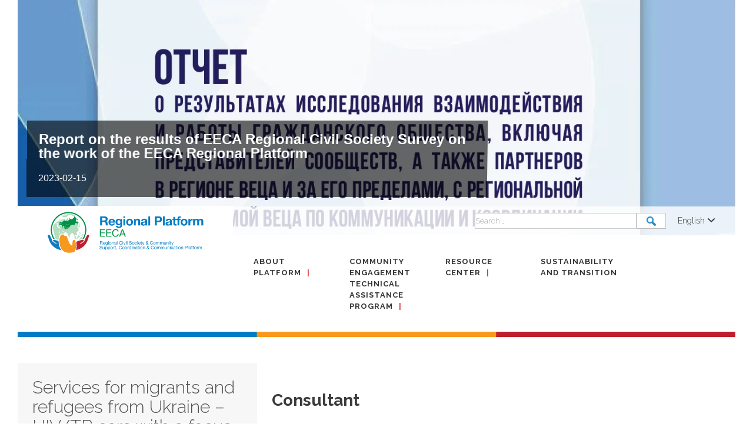

--- FILE ---
content_type: text/html; charset=UTF-8
request_url: https://eecaplatform.org/en/tag/consultant/
body_size: 178443
content:
<!DOCTYPE html>
<html dir="ltr" lang="en-US" xmlns:fb="https://www.facebook.com/2008/fbml" xmlns:addthis="https://www.addthis.com/help/api-spec" >
<head>
  <title>EECA</title>
  <meta charset="UTF-8">
  <meta name="viewport" content="width=device-width, initial-scale=1">
  <link rel="profile" href="http://gmpg.org/xfn/11">
  <link rel="pingback" href="https://eecaplatform.org/xmlrpc.php">

  
  

  <link href='https://fonts.googleapis.com/css?family=Raleway:300,700|Open+Sans:300,400' rel='stylesheet'
        type='text/css'>
  <link href="https://eecaplatform.org/wp-content/themes/eeca-new/css/reset.css" rel="stylesheet">
  <link href="https://eecaplatform.org/wp-content/themes/eeca-new/css/foundation.css" rel="stylesheet">
  <link href="https://eecaplatform.org/wp-content/themes/eeca-new/css/ionicons.css" rel="stylesheet">
  <link href="https://eecaplatform.org/wp-content/themes/eeca-new/css/jquery.fancybox.css" rel="stylesheet">
  <link href="https://eecaplatform.org/wp-content/themes/eeca-new/css/fancybox/helpers/jquery.fancybox-thumbs.css"
        rel="stylesheet">
  <link href="https://eecaplatform.org/wp-content/themes/eeca-new/css/isotope.css" rel="stylesheet">
  <link href="https://eecaplatform.org/wp-content/themes/eeca-new/css/flexslider.css" rel="stylesheet">
  <link href="https://eecaplatform.org/wp-content/themes/eeca-new/css/validationEngine.jquery.css" rel="stylesheet">
  <link href="https://eecaplatform.org/wp-content/themes/eeca-new/rs-plugin/css/settings.css" rel="stylesheet" media="screen"/>
  <link href="https://eecaplatform.org/wp-content/themes/eeca-new/css/thine.css" rel="stylesheet">
  <link href="https://eecaplatform.org/wp-content/themes/eeca-new/css/thine-responsive.css" rel="stylesheet">
  <link href="https://eecaplatform.org/wp-content/themes/eeca-new/css/zamoroka.css?v=1" rel="stylesheet">
  <link rel="stylesheet" href="//maxcdn.bootstrapcdn.com/font-awesome/4.5.0/css/font-awesome.min.css">

  <!-- Some JS that need to be loaded in this head section -->
  <script src="https://eecaplatform.org/wp-content/themes/eeca-new/js/jquery-1.11.0.min.js"></script>

  <script src="https://eecaplatform.org/wp-content/themes/eeca-new/js/custom.modernizr.js"></script>

  <!-- Favicons -->
  <link rel="shortcut icon" href="https://eecaplatform.org/wp-content/themes/eeca-new/images/favicon.png"/>
  <link rel="apple-touch-icon" href="https://eecaplatform.org/wp-content/themes/eeca-new/images/apple-touch-icon.png"/>

  <title>Consultant | EECA</title>

		<!-- All in One SEO 4.5.9.1 - aioseo.com -->
		<meta name="robots" content="max-image-preview:large" />
		<link rel="canonical" href="https://eecaplatform.org/en/tag/consultant/" />
		<meta name="generator" content="All in One SEO (AIOSEO) 4.5.9.1" />
		<script type="application/ld+json" class="aioseo-schema">
			{"@context":"https:\/\/schema.org","@graph":[{"@type":"BreadcrumbList","@id":"https:\/\/eecaplatform.org\/en\/tag\/consultant\/#breadcrumblist","itemListElement":[{"@type":"ListItem","@id":"https:\/\/eecaplatform.org\/#listItem","position":1,"name":"Home","item":"https:\/\/eecaplatform.org\/","nextItem":"https:\/\/eecaplatform.org\/en\/tag\/consultant\/#listItem"},{"@type":"ListItem","@id":"https:\/\/eecaplatform.org\/en\/tag\/consultant\/#listItem","position":2,"name":"Consultant","previousItem":"https:\/\/eecaplatform.org\/#listItem"}]},{"@type":"CollectionPage","@id":"https:\/\/eecaplatform.org\/en\/tag\/consultant\/#collectionpage","url":"https:\/\/eecaplatform.org\/en\/tag\/consultant\/","name":"Consultant | EECA","inLanguage":"en-US","isPartOf":{"@id":"https:\/\/eecaplatform.org\/#website"},"breadcrumb":{"@id":"https:\/\/eecaplatform.org\/en\/tag\/consultant\/#breadcrumblist"}},{"@type":"Organization","@id":"https:\/\/eecaplatform.org\/#organization","name":"EECA","url":"https:\/\/eecaplatform.org\/"},{"@type":"WebSite","@id":"https:\/\/eecaplatform.org\/#website","url":"https:\/\/eecaplatform.org\/","name":"EECA","description":"EECAPlatform","inLanguage":"en-US","publisher":{"@id":"https:\/\/eecaplatform.org\/#organization"}}]}
		</script>
		<!-- All in One SEO -->

<link rel='dns-prefetch' href='//platform-api.sharethis.com' />
<link rel='dns-prefetch' href='//s7.addthis.com' />
<link rel='dns-prefetch' href='//cdn.jsdelivr.net' />
<link rel="alternate" type="application/rss+xml" title="EECA &raquo; Feed" href="https://eecaplatform.org/en/feed/" />
<link rel="alternate" type="application/rss+xml" title="EECA &raquo; Comments Feed" href="https://eecaplatform.org/en/comments/feed/" />
<link rel="alternate" type="application/rss+xml" title="EECA &raquo; Consultant Tag Feed" href="https://eecaplatform.org/en/tag/consultant/feed/" />
<script type="text/javascript">
window._wpemojiSettings = {"baseUrl":"https:\/\/s.w.org\/images\/core\/emoji\/14.0.0\/72x72\/","ext":".png","svgUrl":"https:\/\/s.w.org\/images\/core\/emoji\/14.0.0\/svg\/","svgExt":".svg","source":{"concatemoji":"https:\/\/eecaplatform.org\/wp-includes\/js\/wp-emoji-release.min.js?ver=6.2.8"}};
/*! This file is auto-generated */
!function(e,a,t){var n,r,o,i=a.createElement("canvas"),p=i.getContext&&i.getContext("2d");function s(e,t){p.clearRect(0,0,i.width,i.height),p.fillText(e,0,0);e=i.toDataURL();return p.clearRect(0,0,i.width,i.height),p.fillText(t,0,0),e===i.toDataURL()}function c(e){var t=a.createElement("script");t.src=e,t.defer=t.type="text/javascript",a.getElementsByTagName("head")[0].appendChild(t)}for(o=Array("flag","emoji"),t.supports={everything:!0,everythingExceptFlag:!0},r=0;r<o.length;r++)t.supports[o[r]]=function(e){if(p&&p.fillText)switch(p.textBaseline="top",p.font="600 32px Arial",e){case"flag":return s("\ud83c\udff3\ufe0f\u200d\u26a7\ufe0f","\ud83c\udff3\ufe0f\u200b\u26a7\ufe0f")?!1:!s("\ud83c\uddfa\ud83c\uddf3","\ud83c\uddfa\u200b\ud83c\uddf3")&&!s("\ud83c\udff4\udb40\udc67\udb40\udc62\udb40\udc65\udb40\udc6e\udb40\udc67\udb40\udc7f","\ud83c\udff4\u200b\udb40\udc67\u200b\udb40\udc62\u200b\udb40\udc65\u200b\udb40\udc6e\u200b\udb40\udc67\u200b\udb40\udc7f");case"emoji":return!s("\ud83e\udef1\ud83c\udffb\u200d\ud83e\udef2\ud83c\udfff","\ud83e\udef1\ud83c\udffb\u200b\ud83e\udef2\ud83c\udfff")}return!1}(o[r]),t.supports.everything=t.supports.everything&&t.supports[o[r]],"flag"!==o[r]&&(t.supports.everythingExceptFlag=t.supports.everythingExceptFlag&&t.supports[o[r]]);t.supports.everythingExceptFlag=t.supports.everythingExceptFlag&&!t.supports.flag,t.DOMReady=!1,t.readyCallback=function(){t.DOMReady=!0},t.supports.everything||(n=function(){t.readyCallback()},a.addEventListener?(a.addEventListener("DOMContentLoaded",n,!1),e.addEventListener("load",n,!1)):(e.attachEvent("onload",n),a.attachEvent("onreadystatechange",function(){"complete"===a.readyState&&t.readyCallback()})),(e=t.source||{}).concatemoji?c(e.concatemoji):e.wpemoji&&e.twemoji&&(c(e.twemoji),c(e.wpemoji)))}(window,document,window._wpemojiSettings);
</script>
<style type="text/css">
img.wp-smiley,
img.emoji {
	display: inline !important;
	border: none !important;
	box-shadow: none !important;
	height: 1em !important;
	width: 1em !important;
	margin: 0 0.07em !important;
	vertical-align: -0.1em !important;
	background: none !important;
	padding: 0 !important;
}
</style>
	
<link rel='stylesheet' id='wp-block-library-css' href='https://eecaplatform.org/wp-includes/css/dist/block-library/style.min.css?ver=6.2.8' type='text/css' media='all' />
<style id='bp-login-form-style-inline-css' type='text/css'>
.widget_bp_core_login_widget .bp-login-widget-user-avatar{float:left}.widget_bp_core_login_widget .bp-login-widget-user-links{margin-left:70px}#bp-login-widget-form label{display:block;font-weight:600;margin:15px 0 5px;width:auto}#bp-login-widget-form input[type=password],#bp-login-widget-form input[type=text]{background-color:#fafafa;border:1px solid #d6d6d6;border-radius:0;font:inherit;font-size:100%;padding:.5em;width:100%}#bp-login-widget-form .bp-login-widget-register-link,#bp-login-widget-form .login-submit{display:inline;width:-moz-fit-content;width:fit-content}#bp-login-widget-form .bp-login-widget-register-link{margin-left:1em}#bp-login-widget-form .bp-login-widget-register-link a{filter:invert(1)}#bp-login-widget-form .bp-login-widget-pwd-link{font-size:80%}

</style>
<style id='bp-member-style-inline-css' type='text/css'>
[data-type="bp/member"] input.components-placeholder__input{border:1px solid #757575;border-radius:2px;flex:1 1 auto;padding:6px 8px}.bp-block-member{position:relative}.bp-block-member .member-content{display:flex}.bp-block-member .user-nicename{display:block}.bp-block-member .user-nicename a{border:none;color:currentColor;text-decoration:none}.bp-block-member .bp-profile-button{width:100%}.bp-block-member .bp-profile-button a.button{bottom:10px;display:inline-block;margin:18px 0 0;position:absolute;right:0}.bp-block-member.has-cover .item-header-avatar,.bp-block-member.has-cover .member-content,.bp-block-member.has-cover .member-description{z-index:2}.bp-block-member.has-cover .member-content,.bp-block-member.has-cover .member-description{padding-top:75px}.bp-block-member.has-cover .bp-member-cover-image{background-color:#c5c5c5;background-position:top;background-repeat:no-repeat;background-size:cover;border:0;display:block;height:150px;left:0;margin:0;padding:0;position:absolute;top:0;width:100%;z-index:1}.bp-block-member img.avatar{height:auto;width:auto}.bp-block-member.avatar-none .item-header-avatar{display:none}.bp-block-member.avatar-none.has-cover{min-height:200px}.bp-block-member.avatar-full{min-height:150px}.bp-block-member.avatar-full .item-header-avatar{width:180px}.bp-block-member.avatar-thumb .member-content{align-items:center;min-height:50px}.bp-block-member.avatar-thumb .item-header-avatar{width:70px}.bp-block-member.avatar-full.has-cover{min-height:300px}.bp-block-member.avatar-full.has-cover .item-header-avatar{width:200px}.bp-block-member.avatar-full.has-cover img.avatar{background:hsla(0,0%,100%,.8);border:2px solid #fff;margin-left:20px}.bp-block-member.avatar-thumb.has-cover .item-header-avatar{padding-top:75px}.entry .entry-content .bp-block-member .user-nicename a{border:none;color:currentColor;text-decoration:none}

</style>
<style id='bp-members-style-inline-css' type='text/css'>
[data-type="bp/members"] .components-placeholder.is-appender{min-height:0}[data-type="bp/members"] .components-placeholder.is-appender .components-placeholder__label:empty{display:none}[data-type="bp/members"] .components-placeholder input.components-placeholder__input{border:1px solid #757575;border-radius:2px;flex:1 1 auto;padding:6px 8px}[data-type="bp/members"].avatar-none .member-description{width:calc(100% - 44px)}[data-type="bp/members"].avatar-full .member-description{width:calc(100% - 224px)}[data-type="bp/members"].avatar-thumb .member-description{width:calc(100% - 114px)}[data-type="bp/members"] .member-content{position:relative}[data-type="bp/members"] .member-content .is-right{position:absolute;right:2px;top:2px}[data-type="bp/members"] .columns-2 .member-content .member-description,[data-type="bp/members"] .columns-3 .member-content .member-description,[data-type="bp/members"] .columns-4 .member-content .member-description{padding-left:44px;width:calc(100% - 44px)}[data-type="bp/members"] .columns-3 .is-right{right:-10px}[data-type="bp/members"] .columns-4 .is-right{right:-50px}.bp-block-members.is-grid{display:flex;flex-wrap:wrap;padding:0}.bp-block-members.is-grid .member-content{margin:0 1.25em 1.25em 0;width:100%}@media(min-width:600px){.bp-block-members.columns-2 .member-content{width:calc(50% - .625em)}.bp-block-members.columns-2 .member-content:nth-child(2n){margin-right:0}.bp-block-members.columns-3 .member-content{width:calc(33.33333% - .83333em)}.bp-block-members.columns-3 .member-content:nth-child(3n){margin-right:0}.bp-block-members.columns-4 .member-content{width:calc(25% - .9375em)}.bp-block-members.columns-4 .member-content:nth-child(4n){margin-right:0}}.bp-block-members .member-content{display:flex;flex-direction:column;padding-bottom:1em;text-align:center}.bp-block-members .member-content .item-header-avatar,.bp-block-members .member-content .member-description{width:100%}.bp-block-members .member-content .item-header-avatar{margin:0 auto}.bp-block-members .member-content .item-header-avatar img.avatar{display:inline-block}@media(min-width:600px){.bp-block-members .member-content{flex-direction:row;text-align:left}.bp-block-members .member-content .item-header-avatar,.bp-block-members .member-content .member-description{width:auto}.bp-block-members .member-content .item-header-avatar{margin:0}}.bp-block-members .member-content .user-nicename{display:block}.bp-block-members .member-content .user-nicename a{border:none;color:currentColor;text-decoration:none}.bp-block-members .member-content time{color:#767676;display:block;font-size:80%}.bp-block-members.avatar-none .item-header-avatar{display:none}.bp-block-members.avatar-full{min-height:190px}.bp-block-members.avatar-full .item-header-avatar{width:180px}.bp-block-members.avatar-thumb .member-content{min-height:80px}.bp-block-members.avatar-thumb .item-header-avatar{width:70px}.bp-block-members.columns-2 .member-content,.bp-block-members.columns-3 .member-content,.bp-block-members.columns-4 .member-content{display:block;text-align:center}.bp-block-members.columns-2 .member-content .item-header-avatar,.bp-block-members.columns-3 .member-content .item-header-avatar,.bp-block-members.columns-4 .member-content .item-header-avatar{margin:0 auto}.bp-block-members img.avatar{height:auto;max-width:-moz-fit-content;max-width:fit-content;width:auto}.bp-block-members .member-content.has-activity{align-items:center}.bp-block-members .member-content.has-activity .item-header-avatar{padding-right:1em}.bp-block-members .member-content.has-activity .wp-block-quote{margin-bottom:0;text-align:left}.bp-block-members .member-content.has-activity .wp-block-quote cite a,.entry .entry-content .bp-block-members .user-nicename a{border:none;color:currentColor;text-decoration:none}

</style>
<style id='bp-dynamic-members-style-inline-css' type='text/css'>
.bp-dynamic-block-container .item-options{font-size:.5em;margin:0 0 1em;padding:1em 0}.bp-dynamic-block-container .item-options a.selected{font-weight:600}.bp-dynamic-block-container ul.item-list{list-style:none;margin:1em 0;padding-left:0}.bp-dynamic-block-container ul.item-list li{margin-bottom:1em}.bp-dynamic-block-container ul.item-list li:after,.bp-dynamic-block-container ul.item-list li:before{content:" ";display:table}.bp-dynamic-block-container ul.item-list li:after{clear:both}.bp-dynamic-block-container ul.item-list li .item-avatar{float:left;width:60px}.bp-dynamic-block-container ul.item-list li .item{margin-left:70px}

</style>
<style id='bp-online-members-style-inline-css' type='text/css'>
.widget_bp_core_whos_online_widget .avatar-block,[data-type="bp/online-members"] .avatar-block{display:flex;flex-flow:row wrap}.widget_bp_core_whos_online_widget .avatar-block img,[data-type="bp/online-members"] .avatar-block img{margin:.5em}

</style>
<style id='bp-active-members-style-inline-css' type='text/css'>
.widget_bp_core_recently_active_widget .avatar-block,[data-type="bp/active-members"] .avatar-block{display:flex;flex-flow:row wrap}.widget_bp_core_recently_active_widget .avatar-block img,[data-type="bp/active-members"] .avatar-block img{margin:.5em}

</style>
<style id='bp-latest-activities-style-inline-css' type='text/css'>
.bp-latest-activities .components-flex.components-select-control select[multiple]{height:auto;padding:0 8px}.bp-latest-activities .components-flex.components-select-control select[multiple]+.components-input-control__suffix svg{display:none}.bp-latest-activities-block a,.entry .entry-content .bp-latest-activities-block a{border:none;text-decoration:none}.bp-latest-activities-block .activity-list.item-list blockquote{border:none;padding:0}.bp-latest-activities-block .activity-list.item-list blockquote .activity-item:not(.mini){box-shadow:1px 0 4px rgba(0,0,0,.15);padding:0 1em;position:relative}.bp-latest-activities-block .activity-list.item-list blockquote .activity-item:not(.mini):after,.bp-latest-activities-block .activity-list.item-list blockquote .activity-item:not(.mini):before{border-color:transparent;border-style:solid;content:"";display:block;height:0;left:15px;position:absolute;width:0}.bp-latest-activities-block .activity-list.item-list blockquote .activity-item:not(.mini):before{border-top-color:rgba(0,0,0,.15);border-width:9px;bottom:-18px;left:14px}.bp-latest-activities-block .activity-list.item-list blockquote .activity-item:not(.mini):after{border-top-color:#fff;border-width:8px;bottom:-16px}.bp-latest-activities-block .activity-list.item-list blockquote .activity-item.mini .avatar{display:inline-block;height:20px;margin-right:2px;vertical-align:middle;width:20px}.bp-latest-activities-block .activity-list.item-list footer{align-items:center;display:flex}.bp-latest-activities-block .activity-list.item-list footer img.avatar{border:none;display:inline-block;margin-right:.5em}.bp-latest-activities-block .activity-list.item-list footer .activity-time-since{font-size:90%}.bp-latest-activities-block .widget-error{border-left:4px solid #0b80a4;box-shadow:1px 0 4px rgba(0,0,0,.15)}.bp-latest-activities-block .widget-error p{padding:0 1em}

</style>
<style id='pdfemb-pdf-embedder-viewer-style-inline-css' type='text/css'>
.wp-block-pdfemb-pdf-embedder-viewer{max-width:none}

</style>
<link rel='stylesheet' id='classic-theme-styles-css' href='https://eecaplatform.org/wp-includes/css/classic-themes.min.css?ver=6.2.8' type='text/css' media='all' />
<style id='global-styles-inline-css' type='text/css'>
body{--wp--preset--color--black: #000000;--wp--preset--color--cyan-bluish-gray: #abb8c3;--wp--preset--color--white: #ffffff;--wp--preset--color--pale-pink: #f78da7;--wp--preset--color--vivid-red: #cf2e2e;--wp--preset--color--luminous-vivid-orange: #ff6900;--wp--preset--color--luminous-vivid-amber: #fcb900;--wp--preset--color--light-green-cyan: #7bdcb5;--wp--preset--color--vivid-green-cyan: #00d084;--wp--preset--color--pale-cyan-blue: #8ed1fc;--wp--preset--color--vivid-cyan-blue: #0693e3;--wp--preset--color--vivid-purple: #9b51e0;--wp--preset--gradient--vivid-cyan-blue-to-vivid-purple: linear-gradient(135deg,rgba(6,147,227,1) 0%,rgb(155,81,224) 100%);--wp--preset--gradient--light-green-cyan-to-vivid-green-cyan: linear-gradient(135deg,rgb(122,220,180) 0%,rgb(0,208,130) 100%);--wp--preset--gradient--luminous-vivid-amber-to-luminous-vivid-orange: linear-gradient(135deg,rgba(252,185,0,1) 0%,rgba(255,105,0,1) 100%);--wp--preset--gradient--luminous-vivid-orange-to-vivid-red: linear-gradient(135deg,rgba(255,105,0,1) 0%,rgb(207,46,46) 100%);--wp--preset--gradient--very-light-gray-to-cyan-bluish-gray: linear-gradient(135deg,rgb(238,238,238) 0%,rgb(169,184,195) 100%);--wp--preset--gradient--cool-to-warm-spectrum: linear-gradient(135deg,rgb(74,234,220) 0%,rgb(151,120,209) 20%,rgb(207,42,186) 40%,rgb(238,44,130) 60%,rgb(251,105,98) 80%,rgb(254,248,76) 100%);--wp--preset--gradient--blush-light-purple: linear-gradient(135deg,rgb(255,206,236) 0%,rgb(152,150,240) 100%);--wp--preset--gradient--blush-bordeaux: linear-gradient(135deg,rgb(254,205,165) 0%,rgb(254,45,45) 50%,rgb(107,0,62) 100%);--wp--preset--gradient--luminous-dusk: linear-gradient(135deg,rgb(255,203,112) 0%,rgb(199,81,192) 50%,rgb(65,88,208) 100%);--wp--preset--gradient--pale-ocean: linear-gradient(135deg,rgb(255,245,203) 0%,rgb(182,227,212) 50%,rgb(51,167,181) 100%);--wp--preset--gradient--electric-grass: linear-gradient(135deg,rgb(202,248,128) 0%,rgb(113,206,126) 100%);--wp--preset--gradient--midnight: linear-gradient(135deg,rgb(2,3,129) 0%,rgb(40,116,252) 100%);--wp--preset--duotone--dark-grayscale: url('#wp-duotone-dark-grayscale');--wp--preset--duotone--grayscale: url('#wp-duotone-grayscale');--wp--preset--duotone--purple-yellow: url('#wp-duotone-purple-yellow');--wp--preset--duotone--blue-red: url('#wp-duotone-blue-red');--wp--preset--duotone--midnight: url('#wp-duotone-midnight');--wp--preset--duotone--magenta-yellow: url('#wp-duotone-magenta-yellow');--wp--preset--duotone--purple-green: url('#wp-duotone-purple-green');--wp--preset--duotone--blue-orange: url('#wp-duotone-blue-orange');--wp--preset--font-size--small: 13px;--wp--preset--font-size--medium: 20px;--wp--preset--font-size--large: 36px;--wp--preset--font-size--x-large: 42px;--wp--preset--spacing--20: 0.44rem;--wp--preset--spacing--30: 0.67rem;--wp--preset--spacing--40: 1rem;--wp--preset--spacing--50: 1.5rem;--wp--preset--spacing--60: 2.25rem;--wp--preset--spacing--70: 3.38rem;--wp--preset--spacing--80: 5.06rem;--wp--preset--shadow--natural: 6px 6px 9px rgba(0, 0, 0, 0.2);--wp--preset--shadow--deep: 12px 12px 50px rgba(0, 0, 0, 0.4);--wp--preset--shadow--sharp: 6px 6px 0px rgba(0, 0, 0, 0.2);--wp--preset--shadow--outlined: 6px 6px 0px -3px rgba(255, 255, 255, 1), 6px 6px rgba(0, 0, 0, 1);--wp--preset--shadow--crisp: 6px 6px 0px rgba(0, 0, 0, 1);}:where(.is-layout-flex){gap: 0.5em;}body .is-layout-flow > .alignleft{float: left;margin-inline-start: 0;margin-inline-end: 2em;}body .is-layout-flow > .alignright{float: right;margin-inline-start: 2em;margin-inline-end: 0;}body .is-layout-flow > .aligncenter{margin-left: auto !important;margin-right: auto !important;}body .is-layout-constrained > .alignleft{float: left;margin-inline-start: 0;margin-inline-end: 2em;}body .is-layout-constrained > .alignright{float: right;margin-inline-start: 2em;margin-inline-end: 0;}body .is-layout-constrained > .aligncenter{margin-left: auto !important;margin-right: auto !important;}body .is-layout-constrained > :where(:not(.alignleft):not(.alignright):not(.alignfull)){max-width: var(--wp--style--global--content-size);margin-left: auto !important;margin-right: auto !important;}body .is-layout-constrained > .alignwide{max-width: var(--wp--style--global--wide-size);}body .is-layout-flex{display: flex;}body .is-layout-flex{flex-wrap: wrap;align-items: center;}body .is-layout-flex > *{margin: 0;}:where(.wp-block-columns.is-layout-flex){gap: 2em;}.has-black-color{color: var(--wp--preset--color--black) !important;}.has-cyan-bluish-gray-color{color: var(--wp--preset--color--cyan-bluish-gray) !important;}.has-white-color{color: var(--wp--preset--color--white) !important;}.has-pale-pink-color{color: var(--wp--preset--color--pale-pink) !important;}.has-vivid-red-color{color: var(--wp--preset--color--vivid-red) !important;}.has-luminous-vivid-orange-color{color: var(--wp--preset--color--luminous-vivid-orange) !important;}.has-luminous-vivid-amber-color{color: var(--wp--preset--color--luminous-vivid-amber) !important;}.has-light-green-cyan-color{color: var(--wp--preset--color--light-green-cyan) !important;}.has-vivid-green-cyan-color{color: var(--wp--preset--color--vivid-green-cyan) !important;}.has-pale-cyan-blue-color{color: var(--wp--preset--color--pale-cyan-blue) !important;}.has-vivid-cyan-blue-color{color: var(--wp--preset--color--vivid-cyan-blue) !important;}.has-vivid-purple-color{color: var(--wp--preset--color--vivid-purple) !important;}.has-black-background-color{background-color: var(--wp--preset--color--black) !important;}.has-cyan-bluish-gray-background-color{background-color: var(--wp--preset--color--cyan-bluish-gray) !important;}.has-white-background-color{background-color: var(--wp--preset--color--white) !important;}.has-pale-pink-background-color{background-color: var(--wp--preset--color--pale-pink) !important;}.has-vivid-red-background-color{background-color: var(--wp--preset--color--vivid-red) !important;}.has-luminous-vivid-orange-background-color{background-color: var(--wp--preset--color--luminous-vivid-orange) !important;}.has-luminous-vivid-amber-background-color{background-color: var(--wp--preset--color--luminous-vivid-amber) !important;}.has-light-green-cyan-background-color{background-color: var(--wp--preset--color--light-green-cyan) !important;}.has-vivid-green-cyan-background-color{background-color: var(--wp--preset--color--vivid-green-cyan) !important;}.has-pale-cyan-blue-background-color{background-color: var(--wp--preset--color--pale-cyan-blue) !important;}.has-vivid-cyan-blue-background-color{background-color: var(--wp--preset--color--vivid-cyan-blue) !important;}.has-vivid-purple-background-color{background-color: var(--wp--preset--color--vivid-purple) !important;}.has-black-border-color{border-color: var(--wp--preset--color--black) !important;}.has-cyan-bluish-gray-border-color{border-color: var(--wp--preset--color--cyan-bluish-gray) !important;}.has-white-border-color{border-color: var(--wp--preset--color--white) !important;}.has-pale-pink-border-color{border-color: var(--wp--preset--color--pale-pink) !important;}.has-vivid-red-border-color{border-color: var(--wp--preset--color--vivid-red) !important;}.has-luminous-vivid-orange-border-color{border-color: var(--wp--preset--color--luminous-vivid-orange) !important;}.has-luminous-vivid-amber-border-color{border-color: var(--wp--preset--color--luminous-vivid-amber) !important;}.has-light-green-cyan-border-color{border-color: var(--wp--preset--color--light-green-cyan) !important;}.has-vivid-green-cyan-border-color{border-color: var(--wp--preset--color--vivid-green-cyan) !important;}.has-pale-cyan-blue-border-color{border-color: var(--wp--preset--color--pale-cyan-blue) !important;}.has-vivid-cyan-blue-border-color{border-color: var(--wp--preset--color--vivid-cyan-blue) !important;}.has-vivid-purple-border-color{border-color: var(--wp--preset--color--vivid-purple) !important;}.has-vivid-cyan-blue-to-vivid-purple-gradient-background{background: var(--wp--preset--gradient--vivid-cyan-blue-to-vivid-purple) !important;}.has-light-green-cyan-to-vivid-green-cyan-gradient-background{background: var(--wp--preset--gradient--light-green-cyan-to-vivid-green-cyan) !important;}.has-luminous-vivid-amber-to-luminous-vivid-orange-gradient-background{background: var(--wp--preset--gradient--luminous-vivid-amber-to-luminous-vivid-orange) !important;}.has-luminous-vivid-orange-to-vivid-red-gradient-background{background: var(--wp--preset--gradient--luminous-vivid-orange-to-vivid-red) !important;}.has-very-light-gray-to-cyan-bluish-gray-gradient-background{background: var(--wp--preset--gradient--very-light-gray-to-cyan-bluish-gray) !important;}.has-cool-to-warm-spectrum-gradient-background{background: var(--wp--preset--gradient--cool-to-warm-spectrum) !important;}.has-blush-light-purple-gradient-background{background: var(--wp--preset--gradient--blush-light-purple) !important;}.has-blush-bordeaux-gradient-background{background: var(--wp--preset--gradient--blush-bordeaux) !important;}.has-luminous-dusk-gradient-background{background: var(--wp--preset--gradient--luminous-dusk) !important;}.has-pale-ocean-gradient-background{background: var(--wp--preset--gradient--pale-ocean) !important;}.has-electric-grass-gradient-background{background: var(--wp--preset--gradient--electric-grass) !important;}.has-midnight-gradient-background{background: var(--wp--preset--gradient--midnight) !important;}.has-small-font-size{font-size: var(--wp--preset--font-size--small) !important;}.has-medium-font-size{font-size: var(--wp--preset--font-size--medium) !important;}.has-large-font-size{font-size: var(--wp--preset--font-size--large) !important;}.has-x-large-font-size{font-size: var(--wp--preset--font-size--x-large) !important;}
.wp-block-navigation a:where(:not(.wp-element-button)){color: inherit;}
:where(.wp-block-columns.is-layout-flex){gap: 2em;}
.wp-block-pullquote{font-size: 1.5em;line-height: 1.6;}
</style>
<link rel='stylesheet' id='contact-form-7-css' href='https://eecaplatform.org/wp-content/plugins/contact-form-7/includes/css/styles.css?ver=5.7.7' type='text/css' media='all' />
<link rel='stylesheet' id='dashicons-css' href='https://eecaplatform.org/wp-includes/css/dashicons.min.css?ver=6.2.8' type='text/css' media='all' />
<link rel='stylesheet' id='post-views-counter-frontend-css' href='https://eecaplatform.org/wp-content/plugins/post-views-counter/css/frontend.min.css?ver=1.3.13' type='text/css' media='all' />
<link rel='stylesheet' id='sm-style-css' href='https://eecaplatform.org/wp-content/plugins/wp-show-more/wpsm-style.css?ver=6.2.8' type='text/css' media='all' />
<link rel='stylesheet' id='google-calendar-events-qtip-css' href='https://eecaplatform.org/wp-content/plugins/events-calendar/css/jquery.qtip.min.css?ver=2.3.3' type='text/css' media='all' />
<link rel='stylesheet' id='google-calendar-events-public-css' href='https://eecaplatform.org/wp-content/plugins/events-calendar/css/gce-style.css?ver=2.3.3' type='text/css' media='all' />
<link rel='stylesheet' id='slug_eeca-style-css' href='https://eecaplatform.org/wp-content/themes/eeca-new/style.css?ver=6.2.8' type='text/css' media='all' />
<link rel='stylesheet' id='addthis_all_pages-css' href='https://eecaplatform.org/wp-content/plugins/addthis/frontend/build/addthis_wordpress_public.min.css?ver=6.2.8' type='text/css' media='all' />
<link rel='stylesheet' id='elementor-frontend-css' href='https://eecaplatform.org/wp-content/plugins/elementor/assets/css/frontend.min.css?ver=3.22.3' type='text/css' media='all' />
<link rel='stylesheet' id='eael-general-css' href='https://eecaplatform.org/wp-content/plugins/essential-addons-for-elementor-lite/assets/front-end/css/view/general.min.css?ver=5.9.25' type='text/css' media='all' />
<script type='text/javascript' src='https://eecaplatform.org/wp-includes/js/jquery/jquery.min.js?ver=3.6.4' id='jquery-core-js'></script>
<script type='text/javascript' src='https://eecaplatform.org/wp-includes/js/jquery/jquery-migrate.min.js?ver=3.4.0' id='jquery-migrate-js'></script>
<script type='text/javascript' src='//platform-api.sharethis.com/js/sharethis.js#product=ga&#038;property=5d415fe595aba10012d1d989' id='googleanalytics-platform-sharethis-js'></script>
<script type='text/javascript' src='https://s7.addthis.com/js/300/addthis_widget.js?ver=6.2.8#pubid=wp-f2cdc97e8873f45ebd31eb5425eb67b9' id='addthis_widget-js'></script>
<link rel="https://api.w.org/" href="https://eecaplatform.org/wp-json/" /><link rel="alternate" type="application/json" href="https://eecaplatform.org/wp-json/wp/v2/tags/1348" /><link rel="EditURI" type="application/rsd+xml" title="RSD" href="https://eecaplatform.org/xmlrpc.php?rsd" />
<link rel="wlwmanifest" type="application/wlwmanifest+xml" href="https://eecaplatform.org/wp-includes/wlwmanifest.xml" />
<meta name="generator" content="WordPress 6.2.8" />

	<script type="text/javascript">var ajaxurl = 'https://eecaplatform.org/wp-admin/admin-ajax.php';</script>

<meta name="generator" content="Elementor 3.22.3; features: e_optimized_assets_loading, additional_custom_breakpoints; settings: css_print_method-external, google_font-enabled, font_display-auto">
<script data-cfasync="false" type="text/javascript">if (window.addthis_product === undefined) { window.addthis_product = "wpp"; } if (window.wp_product_version === undefined) { window.wp_product_version = "wpp-6.2.6"; } if (window.addthis_share === undefined) { window.addthis_share = {}; } if (window.addthis_config === undefined) { window.addthis_config = {"data_track_clickback":true,"ignore_server_config":true,"ui_atversion":300}; } if (window.addthis_layers === undefined) { window.addthis_layers = {}; } if (window.addthis_layers_tools === undefined) { window.addthis_layers_tools = [{"sharetoolbox":{"numPreferredServices":5,"thirdPartyButtons":true,"services":"facebook_like,facebook_share,tweet","elements":".addthis_inline_share_toolbox_2pr1"}}]; } else { window.addthis_layers_tools.push({"sharetoolbox":{"numPreferredServices":5,"thirdPartyButtons":true,"services":"facebook_like,facebook_share,tweet","elements":".addthis_inline_share_toolbox_2pr1"}});  } if (window.addthis_plugin_info === undefined) { window.addthis_plugin_info = {"info_status":"enabled","cms_name":"WordPress","plugin_name":"Share Buttons by AddThis","plugin_version":"6.2.6","plugin_mode":"WordPress","anonymous_profile_id":"wp-f2cdc97e8873f45ebd31eb5425eb67b9","page_info":{"template":"archives","post_type":["page","post","events","resource"]},"sharing_enabled_on_post_via_metabox":false}; } 
                    (function() {
                      var first_load_interval_id = setInterval(function () {
                        if (typeof window.addthis !== 'undefined') {
                          window.clearInterval(first_load_interval_id);
                          if (typeof window.addthis_layers !== 'undefined' && Object.getOwnPropertyNames(window.addthis_layers).length > 0) {
                            window.addthis.layers(window.addthis_layers);
                          }
                          if (Array.isArray(window.addthis_layers_tools)) {
                            for (i = 0; i < window.addthis_layers_tools.length; i++) {
                              window.addthis.layers(window.addthis_layers_tools[i]);
                            }
                          }
                        }
                     },1000)
                    }());
                </script></head>

<body class="bg-set">
<div id="fb-root"></div>
<script>(function (d, s, id) {
    var js, fjs = d.getElementsByTagName(s)[0];
    if (d.getElementById(id)) return;
    js = d.createElement(s);
    js.id = id;
    js.src = 'https://connect.facebook.net/en_GB/sdk.js#xfbml=1&version=v2.12&appId=1732496053669789&autoLogAppEvents=1';
    fjs.parentNode.insertBefore(js, fjs);
  }(document, 'script', 'facebook-jssdk'));</script>
<!-- Root Container -->
<div id="root-container">

  <!-- Header Container -->
  <div id="header-container" class="main-width">

    <!-- Logo and Tagline -->
    <div id="logo-wrapper">
            <a href="https://eecaplatform.org/en" class="bg-set"><svg version="1.1" id="Layer_1" xmlns="http://www.w3.org/2000/svg" xmlns:xlink="http://www.w3.org/1999/xlink" x="0px" y="0px"
	 width="264.943px" height="70px" viewBox="0 0 264.943 70" enable-background="new 0 0 264.943 70" xml:space="preserve">
<g>
	<g>
		<path fill="#009444" d="M97.965,31.312h-6.979v3.904h6.522v1.382h-6.522V40.9h7.065v1.435h-8.711V29.88h8.623L97.965,31.312
			L97.965,31.312z"/>
		<path fill="#009444" d="M108.652,31.312h-6.979v3.904h6.523v1.382h-6.523V40.9h7.064v1.435h-8.709V29.88h8.623L108.652,31.312
			L108.652,31.312z"/>
		<path fill="#009444" d="M115.875,42.63c-3.549,0-5.771-2.519-5.771-6.507c0-3.568,2.063-6.524,5.895-6.524
			c2.449,0,4.914,1.365,5.16,4.023h-1.645c-0.367-1.625-1.697-2.605-3.552-2.605c-2.956,0-4.197,2.465-4.197,5.088
			c0,3.166,1.591,5.109,4.182,5.109c2.116,0,3.41-1.259,3.672-3.588h1.646C120.982,40.793,118.953,42.63,115.875,42.63z"/>
		<path fill="#009444" d="M133.435,42.334h-1.837l-1.383-3.813h-5.228l-1.417,3.813h-1.749l4.896-12.454h1.855L133.435,42.334z
			 M127.612,31.455l-2.151,5.754h4.268L127.612,31.455z"/>
	</g>
	<g>
		<path fill="#007DC5" d="M97.299,7.951c2.835,0,5.195,1.275,5.195,4.371c0,1.797-0.91,3.202-2.446,3.787
			c1.709,0.346,2.144,2.08,2.271,3.594c0.088,0.973,0.132,3.092,0.736,3.657H99.55c-0.391-0.781-0.391-2.315-0.478-3.163
			c-0.216-2.119-0.865-2.876-3.072-2.876h-3.009v6.039h-3.354V7.951H97.299z M92.991,14.877h3.205c1.578,0,2.986-0.283,2.986-2.186
			c0-1.777-1.408-2.079-2.837-2.079h-3.354V14.877z"/>
		<path fill="#007DC5" d="M109.643,23.683c-3.441,0-5.715-2.335-5.715-5.843c0-3.461,2.358-5.973,5.604-5.973
			c3.377,0,5.52,2.468,5.52,6.384v0.302h-8.007c0.043,1.927,0.974,2.966,2.617,2.966c1.126,0,1.818-0.498,2.271-1.625h2.944
			C114.187,22.32,112.173,23.683,109.643,23.683z M109.532,14.096c-1.363,0-2.314,0.953-2.487,2.511h4.89
			C111.805,15.242,111.07,14.096,109.532,14.096z"/>
		<path fill="#007DC5" d="M127.091,22.191c0,3.724-1.861,5.325-5.496,5.325c-3.227,0-4.938-1.149-5.238-3.484h3.053
			c0.237,0.993,0.908,1.428,2.25,1.428c2.056,0,2.446-1.106,2.466-2.9l0.023-1.255c-0.845,1.169-1.949,1.73-3.421,1.73
			c-2.9,0-4.761-2.143-4.761-5.497c0-3.398,1.946-5.65,4.89-5.65c1.56,0,2.512,0.542,3.335,1.797v-1.491h2.899V22.191z
			 M118.996,17.518c0,1.966,0.996,3.222,2.599,3.222c1.578,0,2.573-1.255,2.573-3.288c0-1.99-0.974-3.182-2.598-3.182
			C119.949,14.269,118.996,15.481,118.996,17.518z"/>
		<path fill="#007DC5" d="M132.332,10.549h-3.072V7.951h3.072V10.549z M132.332,23.36h-3.072V12.193h3.072V23.36z"/>
		<path fill="#007DC5" d="M145.537,17.776c0,3.591-2.272,5.929-5.758,5.929s-5.778-2.358-5.778-5.929
			c0-3.551,2.317-5.909,5.821-5.909C143.264,11.867,145.537,14.226,145.537,17.776z M137.075,17.776
			c0,2.292,0.995,3.614,2.704,3.614c1.688,0,2.684-1.342,2.684-3.637c0-2.229-1.017-3.548-2.727-3.548
			C138.092,14.206,137.075,15.548,137.075,17.776z"/>
		<path fill="#007DC5" d="M154.524,23.36v-6.514c0-1.385-0.26-2.425-1.905-2.425c-1.839,0-2.423,1.318-2.423,2.943v5.996h-3.053
			V12.193h2.923v1.558c0.887-1.192,2.119-1.863,3.7-1.863c2.357,0,3.873,1.408,3.873,4.006v7.467L154.524,23.36L154.524,23.36z"/>
		<path fill="#007DC5" d="M166.801,23.36c-0.152-0.412-0.173-0.585-0.216-1.083c-0.953,0.953-2.272,1.405-3.615,1.405
			c-2.467,0-3.98-1.276-3.98-3.375c0-2.923,2.66-3.269,4.869-3.551c1.99-0.259,2.728-0.432,2.728-1.339
			c0-1.02-0.65-1.495-2.013-1.495c-1.409,0-1.993,0.432-2.209,1.711h-2.879c0.175-2.491,1.948-3.767,5.174-3.767
			c2.25,0,4.869,0.519,4.869,3.637v4.827c0,1.016-0.022,2.076,0.389,3.029L166.801,23.36L166.801,23.36z M164.397,18.511
			c-1.063,0.172-2.25,0.302-2.25,1.667c0,0.93,0.627,1.495,1.688,1.495c1.602,0,2.728-0.89,2.728-2.491v-1.256
			C165.848,18.338,165.177,18.381,164.397,18.511z"/>
		<path fill="#007DC5" d="M174.683,23.36h-3.072V7.951h3.072V23.36z"/>
		<path fill="#007DC5" d="M189.253,7.951c3.334,0,5.648,1.558,5.648,4.956c0,3.354-2.381,4.913-5.477,4.913h-3.463v5.541h-3.354
			V7.951H189.253z M185.963,15.156h3.011c1.515,0,2.639-0.498,2.639-2.206c0-1.644-1.124-2.229-2.617-2.229h-3.031L185.963,15.156
			L185.963,15.156z"/>
		<path fill="#007DC5" d="M199.431,23.36h-3.072V7.951h3.072V23.36z"/>
		<path fill="#007DC5" d="M208.696,23.36c-0.151-0.412-0.173-0.585-0.216-1.083c-0.953,0.953-2.273,1.405-3.615,1.405
			c-2.467,0-3.981-1.276-3.981-3.375c0-2.923,2.661-3.269,4.87-3.551c1.989-0.259,2.728-0.432,2.728-1.339
			c0-1.02-0.649-1.495-2.014-1.495c-1.407,0-1.992,0.432-2.209,1.711h-2.878c0.175-2.491,1.948-3.767,5.174-3.767
			c2.251,0,4.869,0.519,4.869,3.637v4.827c0,1.016-0.021,2.076,0.39,3.029L208.696,23.36L208.696,23.36z M206.293,18.511
			c-1.061,0.172-2.25,0.302-2.25,1.667c0,0.93,0.628,1.495,1.688,1.495c1.6,0,2.726-0.89,2.726-2.491v-1.256
			C207.743,18.338,207.072,18.381,206.293,18.511z"/>
		<path fill="#007DC5" d="M219.564,14.269h-2.271v5.258c0,1.083,0.023,1.581,1.342,1.581c0.325,0,0.563,0,0.931-0.043v2.338
			c-0.842,0.063-1.167,0.086-1.859,0.086c-2.641,0-3.463-0.694-3.463-3.421v-5.799h-1.862v-2.076h1.862V8.815h3.051v3.378h2.271
			L219.564,14.269L219.564,14.269z"/>
		<path fill="#007DC5" d="M226.689,10.2c-0.478-0.02-0.694-0.043-1.019-0.043c-1.104,0-1.363,0.216-1.363,1.149v0.887h2.187v2.076
			h-2.164v9.091h-3.074v-9.091h-1.816v-2.076h1.816v-0.584c0-2.578,1.039-3.724,3.831-3.724c0.542,0,1.063,0.043,1.604,0.066
			L226.689,10.2L226.689,10.2z"/>
		<path fill="#007DC5" d="M238.162,17.776c0,3.591-2.272,5.929-5.758,5.929s-5.777-2.358-5.777-5.929
			c0-3.551,2.314-5.909,5.82-5.909C235.889,11.867,238.162,14.226,238.162,17.776z M229.699,17.776c0,2.292,0.996,3.614,2.705,3.614
			c1.688,0,2.685-1.342,2.685-3.637c0-2.229-1.019-3.548-2.728-3.548C230.716,14.206,229.699,15.548,229.699,17.776z"/>
		<path fill="#007DC5" d="M246.996,14.833c-0.539-0.109-0.844-0.129-1.188-0.129c-2.121,0-2.943,1.515-2.943,3.547v5.109h-3.074
			V12.193h2.923v2.056c0.691-1.452,1.947-2.315,3.614-2.315c0.237,0,0.367,0.02,0.669,0.063L246.996,14.833L246.996,14.833z"/>
		<path fill="#007DC5" d="M261.826,23.36v-6.667c0-1.232-0.194-2.295-1.773-2.295c-1.604,0-2.145,1.169-2.145,2.684v6.278h-3.072
			v-6.796c0-1.192-0.237-2.186-1.688-2.186c-1.773,0-2.229,1.405-2.229,2.92v6.062h-3.073V12.193h2.922v1.535
			c0.864-1.212,1.97-1.84,3.549-1.84c1.472,0,2.598,0.608,3.161,1.84c0.887-1.212,2.077-1.84,3.655-1.84
			c2.511,0,3.812,1.581,3.812,3.963v7.51L261.826,23.36L261.826,23.36z"/>
	</g>
	<g>
		<path fill="#007DC5" d="M91.908,50.109c1.053,0,1.88,0.35,1.88,1.55c0,0.655-0.384,1.196-0.96,1.358
			c0.785,0.17,0.817,0.701,0.847,1.381c0.026,0.445,0.026,1.012,0.327,1.313h-0.854c-0.178-0.287-0.168-0.915-0.188-1.236
			c-0.047-0.945-0.292-1.187-1.304-1.187h-1.472v2.423h-0.74v-5.602H91.908z M90.186,52.695h1.396c0.722,0,1.466-0.07,1.466-0.991
			c0-0.832-0.611-0.966-1.271-0.966h-1.59L90.186,52.695L90.186,52.695z"/>
		<path fill="#007DC5" d="M96.403,55.846c-1.195,0-1.909-0.787-1.909-2.111c0-1.313,0.761-2.196,1.885-2.196
			c1.339,0,1.846,1.058,1.846,2.233v0.092h-3.057l-0.005,0.046c0,0.868,0.48,1.384,1.269,1.384c0.583,0,0.902-0.249,1.093-0.863
			h0.648C97.969,55.365,97.365,55.846,96.403,55.846z M96.364,52.083c-0.649,0-1.109,0.476-1.196,1.237h2.36
			C97.467,52.548,97.033,52.083,96.364,52.083z"/>
		<path fill="#007DC5" d="M102.435,55.271c0,0.701-0.063,1.022-0.256,1.349c-0.291,0.481-0.859,0.743-1.604,0.743
			c-0.817,0-1.59-0.283-1.706-1.196h0.686c0.075,0.465,0.412,0.675,1.043,0.675c0.832,0,1.179-0.395,1.194-1.328l0.012-0.496
			c-0.271,0.51-0.683,0.739-1.295,0.739c-1.083,0-1.783-0.802-1.783-2.06c0-1.104,0.604-2.155,1.814-2.155
			c0.563,0,1.031,0.251,1.282,0.7v-0.588h0.613V55.271z M99.41,53.704c0,0.897,0.47,1.481,1.179,1.481
			c0.737,0,1.196-0.607,1.196-1.59c0-0.921-0.449-1.472-1.211-1.472C99.849,52.125,99.41,52.723,99.41,53.704z"/>
		<path fill="#007DC5" d="M104.137,50.93h-0.681v-0.82h0.681V50.93z M104.137,55.712h-0.681v-4.058h0.681V55.712z"/>
		<path fill="#007DC5" d="M108.888,53.656c0,1.377-0.715,2.179-1.951,2.179c-1.242,0-1.979-0.802-1.979-2.138
			c0-1.34,0.763-2.16,1.987-2.16C108.174,51.537,108.888,52.314,108.888,53.656z M105.649,53.684c0,0.996,0.479,1.588,1.297,1.588
			c0.787,0,1.258-0.598,1.258-1.599c0-0.965-0.484-1.579-1.271-1.579S105.649,52.713,105.649,53.684z"/>
		<path fill="#007DC5" d="M110.305,52.281c0.337-0.494,0.761-0.739,1.385-0.739c0.992,0,1.354,0.541,1.354,1.472v2.698h-0.67V53.32
			c0-0.646-0.028-1.195-0.873-1.195c-0.874,0-1.155,0.659-1.155,1.461v2.126h-0.67v-4.058h0.63V52.281z"/>
		<path fill="#007DC5" d="M117.632,55.697c-0.138,0.05-0.305,0.076-0.454,0.076c-0.378,0-0.581-0.209-0.589-0.599
			c-0.402,0.448-0.842,0.644-1.471,0.644c-0.803,0-1.298-0.438-1.298-1.146c0-0.726,0.479-1.149,1.436-1.267
			c0.973-0.118,1.3-0.098,1.3-0.645c0-0.435-0.322-0.671-0.92-0.671c-0.618,0-0.94,0.228-1.008,0.824h-0.648
			c0.02-0.862,0.648-1.375,1.696-1.375c0.541,0,1.008,0.144,1.272,0.394c0.285,0.275,0.275,0.689,0.275,1.053
			c0,0.607-0.03,1.207-0.03,1.81c0,0.304,0.072,0.403,0.276,0.403c0.062,0,0.091-0.01,0.161-0.024L117.632,55.697L117.632,55.697z
			 M115.659,53.848c-0.485,0.062-1.149,0.115-1.149,0.771c0,0.416,0.309,0.675,0.813,0.675c0.629,0,1.232-0.43,1.232-0.949v-0.74
			C116.304,53.79,115.957,53.807,115.659,53.848z"/>
		<path fill="#007DC5" d="M118.961,55.712h-0.674v-5.603h0.674V55.712z"/>
		<path fill="#007DC5" d="M124.618,55.846c-1.6,0-2.597-1.135-2.597-2.929c0-1.604,0.926-2.935,2.651-2.935
			c1.101,0,2.208,0.613,2.32,1.811h-0.74c-0.165-0.73-0.763-1.171-1.6-1.171c-1.329,0-1.887,1.108-1.887,2.29
			c0,1.42,0.716,2.293,1.882,2.293c0.95,0,1.533-0.566,1.649-1.609h0.741C126.913,55.018,126.003,55.846,124.618,55.846z"/>
		<path fill="#007DC5" d="M128.554,50.93h-0.677v-0.82h0.677V50.93z M128.554,55.712h-0.677v-4.058h0.677V55.712z"/>
		<path fill="#007DC5" d="M129.942,51.654l1.149,3.402l1.115-3.402h0.699l-1.487,4.058h-0.716l-1.508-4.058H129.942z"/>
		<path fill="#007DC5" d="M134.221,50.93h-0.676v-0.82h0.676V50.93z M134.221,55.712h-0.676v-4.058h0.676V55.712z"/>
		<path fill="#007DC5" d="M135.963,55.712h-0.675v-5.603h0.675V55.712z"/>
		<path fill="#007DC5" d="M142.545,51.756c-0.087-0.813-0.562-1.145-1.391-1.145c-0.802,0-1.268,0.343-1.268,0.931
			c0,0.628,0.654,0.761,1.519,0.944c0.915,0.188,2.074,0.471,2.074,1.65c0,1.242-1.107,1.697-2.179,1.697
			c-1.333,0-2.317-0.619-2.317-1.973h0.715c0.031,1.016,0.771,1.369,1.665,1.369c0.654,0,1.396-0.23,1.396-1.022
			c0-0.726-0.709-0.868-1.629-1.078c-0.904-0.204-1.946-0.353-1.946-1.532c0-1.148,1.021-1.6,2.027-1.6
			c1.187,0,2.003,0.551,2.051,1.757L142.545,51.756L142.545,51.756z"/>
		<path fill="#007DC5" d="M147.987,53.656c0,1.377-0.716,2.179-1.952,2.179c-1.242,0-1.981-0.802-1.981-2.138
			c0-1.34,0.766-2.16,1.992-2.16C147.271,51.537,147.987,52.314,147.987,53.656z M144.747,53.684c0,0.996,0.481,1.588,1.299,1.588
			c0.787,0,1.258-0.598,1.258-1.599c0-0.965-0.486-1.579-1.272-1.579C145.243,52.094,144.747,52.713,144.747,53.684z"/>
		<path fill="#007DC5" d="M150.496,55.83c-1.262,0-1.926-0.857-1.926-2.096c0-1.35,0.75-2.197,1.946-2.197
			c0.99,0,1.615,0.518,1.722,1.438h-0.688c-0.117-0.574-0.471-0.881-1.022-0.881c-0.771,0-1.257,0.614-1.257,1.59
			c0,0.99,0.455,1.588,1.212,1.588c0.603,0,1.007-0.371,1.106-1.043h0.678C152.147,55.2,151.503,55.83,150.496,55.83z"/>
		<path fill="#007DC5" d="M153.695,50.93h-0.675v-0.82h0.675V50.93z M153.695,55.712h-0.675v-4.058h0.675V55.712z"/>
		<path fill="#007DC5" d="M156.429,55.846c-1.195,0-1.911-0.787-1.911-2.111c0-1.313,0.762-2.196,1.887-2.196
			c1.338,0,1.845,1.058,1.845,2.233v0.092h-3.056l-0.005,0.046c0,0.868,0.479,1.384,1.267,1.384c0.582,0,0.904-0.249,1.088-0.863
			h0.654C157.993,55.365,157.391,55.846,156.429,55.846z M156.389,52.083c-0.649,0-1.109,0.476-1.195,1.237h2.36
			C157.492,52.548,157.059,52.083,156.389,52.083z"/>
		<path fill="#007DC5" d="M160.681,52.201h-0.809v2.371c0,0.367-0.023,0.599,0.45,0.599c0.133,0,0.22-0.012,0.357-0.026v0.572
			c-0.209,0.025-0.297,0.03-0.511,0.03c-1.014,0-0.967-0.5-0.967-1.392v-2.154h-0.685v-0.547h0.685v-1.205h0.669v1.205h0.809
			L160.681,52.201L160.681,52.201z"/>
		<path fill="#007DC5" d="M163.037,56.229c-0.221,0.576-0.45,1.119-1.171,1.119c-0.173,0-0.332-0.031-0.495-0.072v-0.598
			c0.21,0.061,0.312,0.088,0.435,0.088c0.221,0,0.389-0.149,0.471-0.338l0.312-0.742l-1.608-4.031h0.756l1.201,3.229l1.139-3.229
			h0.701L163.037,56.229z"/>
		<path fill="#007DC5" d="M170.999,54.443l1.088,1.269h-0.867l-0.594-0.711c-0.394,0.563-0.944,0.829-1.642,0.829
			c-0.936,0-1.705-0.594-1.705-1.585c0-0.782,0.638-1.38,1.312-1.683c-0.429-0.525-0.603-0.894-0.603-1.297
			c0-0.701,0.536-1.187,1.304-1.187c0.756,0,1.282,0.479,1.282,1.166c0,0.674-0.465,1.153-1.026,1.45l1.021,1.252
			c0.103-0.252,0.164-0.571,0.179-0.889h0.639C171.361,53.581,171.219,54.076,170.999,54.443z M167.979,54.214
			c0,0.578,0.479,1.038,1.077,1.038c0.481,0,0.891-0.234,1.19-0.695l-1.292-1.559C168.49,53.232,167.979,53.643,167.979,54.214z
			 M169.932,51.296c0-0.382-0.277-0.664-0.646-0.664c-0.369,0-0.654,0.267-0.654,0.614c0,0.354,0.348,0.751,0.558,1.021
			C169.548,52.055,169.932,51.746,169.932,51.296z"/>
		<path fill="#007DC5" d="M177.09,55.846c-1.595,0-2.597-1.135-2.597-2.929c0-1.604,0.931-2.935,2.652-2.935
			c1.1,0,2.208,0.613,2.319,1.811h-0.739c-0.165-0.73-0.764-1.171-1.596-1.171c-1.328,0-1.892,1.108-1.892,2.29
			c0,1.42,0.716,2.293,1.882,2.293c0.95,0,1.533-0.566,1.65-1.609h0.741C179.385,55.018,178.475,55.846,177.09,55.846z"/>
		<path fill="#007DC5" d="M184.04,53.656c0,1.377-0.716,2.179-1.951,2.179c-1.241,0-1.982-0.802-1.982-2.138
			c0-1.34,0.766-2.16,1.993-2.16C183.324,51.537,184.04,52.314,184.04,53.656z M180.8,53.684c0,0.996,0.479,1.588,1.3,1.588
			c0.787,0,1.257-0.598,1.257-1.599c0-0.965-0.486-1.579-1.273-1.579S180.8,52.713,180.8,53.684z"/>
		<path fill="#007DC5" d="M185.455,52.242c0.342-0.465,0.721-0.689,1.318-0.689c0.547,0,0.92,0.209,1.125,0.7
			c0.347-0.466,0.74-0.711,1.349-0.711c0.854,0,1.278,0.506,1.278,1.328v2.842h-0.664v-2.556c0-0.576-0.088-1.018-0.814-1.018
			c-0.76,0-1.035,0.521-1.035,1.268v2.306h-0.67v-2.604c0-0.531-0.104-0.957-0.746-0.957c-0.899,0-1.104,0.648-1.104,1.414v2.147
			h-0.664v-4.058h0.628V52.242z"/>
		<path fill="#007DC5" d="M192.149,52.242c0.343-0.465,0.726-0.689,1.324-0.689c0.541,0,0.92,0.209,1.124,0.7
			c0.342-0.466,0.735-0.711,1.344-0.711c0.857,0,1.282,0.506,1.282,1.328v2.842h-0.669v-2.556c0-0.576-0.088-1.018-0.813-1.018
			c-0.761,0-1.038,0.521-1.038,1.268v2.306h-0.669v-2.604c0-0.531-0.102-0.957-0.746-0.957c-0.894,0-1.098,0.648-1.098,1.414v2.147
			h-0.67v-4.058h0.628L192.149,52.242L192.149,52.242z"/>
		<path fill="#007DC5" d="M201.583,55.712h-0.623v-0.64c-0.354,0.512-0.802,0.746-1.398,0.746c-0.85,0-1.355-0.48-1.355-1.375
			v-2.789h0.669v2.611c0,0.578,0.17,0.971,0.854,0.971c0.879,0,1.187-0.629,1.187-1.461v-2.121h0.669v4.058H201.583z"/>
		<path fill="#007DC5" d="M203.209,52.281c0.337-0.494,0.767-0.739,1.384-0.739c0.991,0,1.354,0.541,1.354,1.472v2.698h-0.669V53.32
			c0-0.646-0.031-1.195-0.873-1.195c-0.876,0-1.156,0.659-1.156,1.461v2.126h-0.669v-4.058h0.629V52.281L203.209,52.281z"/>
		<path fill="#007DC5" d="M207.655,50.93h-0.681v-0.82h0.681V50.93z M207.655,55.712h-0.681v-4.058h0.681V55.712z"/>
		<path fill="#007DC5" d="M210.424,52.201h-0.808v2.371c0,0.367-0.024,0.599,0.445,0.599c0.138,0,0.225-0.012,0.361-0.026v0.572
			c-0.209,0.025-0.296,0.03-0.51,0.03c-1.014,0-0.967-0.5-0.967-1.392v-2.154h-0.685v-0.547h0.685v-1.205h0.669v1.205h0.808
			L210.424,52.201L210.424,52.201z"/>
		<path fill="#007DC5" d="M212.78,56.229c-0.221,0.576-0.45,1.119-1.171,1.119c-0.174,0-0.332-0.031-0.495-0.072v-0.598
			c0.21,0.061,0.311,0.088,0.429,0.088c0.221,0,0.395-0.149,0.476-0.338l0.313-0.742l-1.608-4.031h0.751l1.206,3.229l1.139-3.229
			h0.701L212.78,56.229z"/>
		<path fill="#007DC5" d="M92.302,59.604c-0.089-0.812-0.568-1.144-1.396-1.144c-0.802,0-1.267,0.343-1.267,0.931
			c0,0.629,0.651,0.762,1.516,0.944c0.915,0.188,2.081,0.47,2.081,1.649c0,1.242-1.109,1.697-2.182,1.697
			c-1.334,0-2.32-0.617-2.32-1.973h0.716c0.034,1.018,0.771,1.37,1.671,1.37c0.649,0,1.391-0.229,1.391-1.022
			c0-0.727-0.706-0.869-1.627-1.078c-0.902-0.205-1.95-0.353-1.95-1.533c0-1.148,1.021-1.6,2.028-1.6
			c1.186,0,2.003,0.553,2.054,1.758H92.302L92.302,59.604z"/>
		<path fill="#007DC5" d="M97.386,63.561h-0.623v-0.639c-0.354,0.512-0.804,0.747-1.4,0.747c-0.849,0-1.351-0.481-1.351-1.375v-2.79
			h0.665v2.609c0,0.578,0.169,0.973,0.854,0.973c0.88,0,1.186-0.629,1.186-1.462v-2.12h0.671L97.386,63.561L97.386,63.561z"/>
		<path fill="#007DC5" d="M99.012,60.075c0.314-0.505,0.771-0.699,1.367-0.699c1.135,0,1.851,0.817,1.851,2.131
			s-0.71,2.157-1.818,2.157c-0.598,0-1.012-0.199-1.359-0.671v2.133h-0.67v-5.622h0.631L99.012,60.075L99.012,60.075z
			 M99.026,61.518c0,0.98,0.49,1.578,1.277,1.578c0.762,0,1.231-0.607,1.231-1.578c0-0.986-0.471-1.584-1.258-1.584
			C99.501,59.934,99.026,60.529,99.026,61.518z"/>
		<path fill="#007DC5" d="M103.667,60.075c0.316-0.505,0.771-0.699,1.368-0.699c1.129,0,1.845,0.817,1.845,2.131
			s-0.704,2.157-1.813,2.157c-0.598,0-1.018-0.199-1.36-0.671v2.133h-0.669v-5.622h0.63L103.667,60.075L103.667,60.075z
			 M103.682,61.518c0,0.98,0.489,1.578,1.271,1.578c0.768,0,1.237-0.607,1.237-1.578c0-0.986-0.471-1.584-1.258-1.584
			C104.151,59.934,103.682,60.529,103.682,61.518z"/>
		<path fill="#007DC5" d="M111.414,61.507c0,1.375-0.716,2.177-1.953,2.177c-1.241,0-1.981-0.802-1.981-2.136
			c0-1.34,0.762-2.161,1.986-2.161C110.698,59.387,111.414,60.163,111.414,61.507z M108.174,61.531c0,0.996,0.477,1.59,1.292,1.59
			c0.787,0,1.264-0.598,1.264-1.6c0-0.965-0.49-1.58-1.277-1.58S108.174,60.563,108.174,61.531z"/>
		<path fill="#007DC5" d="M114.311,60.102c-0.066-0.01-0.103-0.01-0.168-0.01c-1.104,0-1.299,0.842-1.299,1.752v1.717h-0.67v-4.057
			h0.636v0.868c0.285-0.679,0.779-0.968,1.501-0.968V60.102z"/>
		<path fill="#007DC5" d="M116.55,60.05h-0.813v2.372c0,0.367-0.021,0.598,0.448,0.598c0.133,0,0.221-0.01,0.363-0.025v0.572
			c-0.215,0.024-0.298,0.031-0.512,0.031c-1.017,0-0.965-0.502-0.965-1.391V60.05h-0.688v-0.546h0.688v-1.206h0.664v1.206h0.813
			L116.55,60.05L116.55,60.05z"/>
		<path fill="#007DC5" d="M118.307,63.225c0,0.698-0.098,1.297-0.874,1.502v-0.394c0.298-0.103,0.426-0.345,0.436-0.772h-0.436
			v-0.873h0.874V63.225z"/>
		<path fill="#007DC5" d="M124.086,63.693c-1.599,0-2.596-1.135-2.596-2.928c0-1.604,0.925-2.934,2.652-2.934
			c1.1,0,2.207,0.611,2.319,1.809h-0.74c-0.164-0.729-0.763-1.17-1.6-1.17c-1.329,0-1.887,1.108-1.887,2.289
			c0,1.42,0.716,2.295,1.882,2.295c0.949,0,1.532-0.566,1.65-1.609h0.74C126.382,62.867,125.472,63.693,124.086,63.693z"/>
		<path fill="#007DC5" d="M131.037,61.507c0,1.375-0.716,2.177-1.952,2.177c-1.242,0-1.981-0.802-1.981-2.136
			c0-1.34,0.761-2.161,1.986-2.161C130.321,59.387,131.037,60.163,131.037,61.507z M127.797,61.531c0,0.996,0.476,1.59,1.293,1.59
			c0.786,0,1.264-0.598,1.264-1.6c0-0.965-0.491-1.58-1.279-1.58C128.288,59.941,127.797,60.563,127.797,61.531z"/>
		<path fill="#007DC5" d="M135.539,61.507c0,1.375-0.716,2.177-1.948,2.177c-1.244,0-1.98-0.802-1.98-2.136
			c0-1.34,0.761-2.161,1.986-2.161C134.823,59.387,135.539,60.163,135.539,61.507z M132.299,61.531c0,0.996,0.48,1.59,1.298,1.59
			c0.786,0,1.258-0.598,1.258-1.6c0-0.965-0.485-1.58-1.272-1.58S132.299,60.563,132.299,61.531z"/>
		<path fill="#007DC5" d="M138.44,60.102c-0.071-0.01-0.103-0.01-0.173-0.01c-1.101,0-1.3,0.842-1.3,1.752v1.717h-0.663v-4.057
			h0.635v0.868c0.285-0.679,0.782-0.968,1.501-0.968V60.102z"/>
		<path fill="#007DC5" d="M142.458,63.561h-0.635v-0.598c-0.249,0.465-0.714,0.706-1.333,0.706c-1.149,0-1.88-0.823-1.88-2.147
			c0-1.148,0.598-2.135,1.85-2.135c0.588,0,1.026,0.225,1.329,0.658v-2.084h0.669V63.561L142.458,63.561z M139.299,61.507
			c0,0.981,0.492,1.614,1.264,1.614c0.776,0,1.242-0.598,1.242-1.59c0-0.813-0.348-1.572-1.258-1.572
			C139.781,59.959,139.299,60.557,139.299,61.507z"/>
		<path fill="#007DC5" d="M144.159,58.777h-0.675v-0.816h0.675V58.777z M144.159,63.561h-0.675v-4.057h0.675V63.561z"/>
		<path fill="#007DC5" d="M145.826,60.132c0.337-0.495,0.761-0.741,1.384-0.741c0.991,0,1.351,0.543,1.351,1.473v2.697h-0.664V61.17
			c0-0.645-0.036-1.195-0.873-1.195c-0.876,0-1.161,0.658-1.161,1.461v2.125h-0.664v-4.057h0.629L145.826,60.132L145.826,60.132z"/>
		<path fill="#007DC5" d="M153.153,63.546c-0.144,0.052-0.307,0.076-0.454,0.076c-0.379,0-0.583-0.209-0.594-0.599
			c-0.398,0.451-0.837,0.646-1.472,0.646c-0.803,0-1.294-0.44-1.294-1.146c0-0.728,0.478-1.149,1.438-1.269
			c0.967-0.116,1.299-0.097,1.299-0.644c0-0.436-0.322-0.67-0.92-0.67c-0.625,0-0.945,0.226-1.007,0.822h-0.654
			c0.024-0.863,0.654-1.375,1.7-1.375c0.544,0,1.009,0.143,1.274,0.395c0.279,0.275,0.274,0.689,0.274,1.053
			c0,0.607-0.031,1.206-0.031,1.809c0,0.303,0.071,0.404,0.275,0.404c0.062,0,0.093-0.011,0.164-0.025L153.153,63.546
			L153.153,63.546z M151.181,61.695c-0.49,0.063-1.149,0.117-1.149,0.771c0,0.414,0.306,0.676,0.808,0.676
			c0.635,0,1.237-0.432,1.237-0.953V61.45C151.825,61.641,151.479,61.654,151.181,61.695z"/>
		<path fill="#007DC5" d="M155.516,60.05h-0.813v2.372c0,0.367-0.024,0.598,0.449,0.598c0.133,0,0.22-0.01,0.364-0.025v0.572
			c-0.217,0.024-0.304,0.031-0.518,0.031c-1.013,0-0.967-0.502-0.967-1.391V60.05h-0.685v-0.546h0.685v-1.206h0.67v1.206h0.813
			L155.516,60.05L155.516,60.05z"/>
		<path fill="#007DC5" d="M156.955,58.777h-0.679v-0.816h0.679V58.777z M156.955,63.561h-0.679v-4.057h0.679V63.561z"/>
		<path fill="#007DC5" d="M161.709,61.507c0,1.375-0.716,2.177-1.953,2.177c-1.24,0-1.977-0.802-1.977-2.136
			c0-1.34,0.761-2.161,1.988-2.161C160.993,59.387,161.709,60.163,161.709,61.507z M158.469,61.531c0,0.996,0.479,1.59,1.299,1.59
			c0.785,0,1.255-0.598,1.255-1.6c0-0.965-0.484-1.58-1.271-1.58C158.963,59.941,158.469,60.563,158.469,61.531z"/>
		<path fill="#007DC5" d="M163.124,60.132c0.337-0.495,0.763-0.741,1.385-0.741c0.991,0,1.354,0.543,1.354,1.473v2.697h-0.669V61.17
			c0-0.645-0.03-1.195-0.874-1.195c-0.873,0-1.154,0.658-1.154,1.461v2.125h-0.669v-4.057h0.628L163.124,60.132L163.124,60.132z"/>
		<path fill="#007DC5" d="M172.516,62.294l1.09,1.267h-0.869l-0.598-0.709c-0.395,0.563-0.94,0.828-1.637,0.828
			c-0.936,0-1.708-0.594-1.708-1.584c0-0.783,0.641-1.381,1.314-1.682c-0.429-0.525-0.604-0.896-0.604-1.299
			c0-0.701,0.532-1.188,1.305-1.188c0.756,0,1.281,0.48,1.281,1.166c0,0.676-0.465,1.154-1.03,1.452l1.021,1.25
			c0.108-0.249,0.168-0.571,0.186-0.888h0.638C172.879,61.432,172.736,61.925,172.516,62.294z M169.496,62.063
			c0,0.578,0.48,1.039,1.078,1.039c0.479,0,0.89-0.233,1.187-0.693l-1.287-1.561C170.008,61.083,169.496,61.491,169.496,62.063z
			 M171.447,59.145c0-0.381-0.275-0.664-0.643-0.664c-0.373,0-0.654,0.267-0.654,0.615c0,0.352,0.348,0.75,0.557,1.02
			C171.061,59.902,171.447,59.596,171.447,59.145z"/>
		<path fill="#007DC5" d="M178.607,63.693c-1.601,0-2.596-1.135-2.596-2.928c0-1.604,0.925-2.934,2.651-2.934
			c1.101,0,2.207,0.611,2.32,1.809h-0.741c-0.164-0.729-0.762-1.17-1.6-1.17c-1.328,0-1.888,1.108-1.888,2.289
			c0,1.42,0.717,2.295,1.883,2.295c0.949,0,1.532-0.566,1.648-1.609h0.742C180.902,62.867,179.992,63.693,178.607,63.693z"/>
		<path fill="#007DC5" d="M185.558,61.507c0,1.375-0.717,2.177-1.953,2.177c-1.24,0-1.981-0.802-1.981-2.136
			c0-1.34,0.767-2.161,1.993-2.161C184.842,59.387,185.558,60.163,185.558,61.507z M182.317,61.531c0,0.996,0.479,1.59,1.299,1.59
			c0.786,0,1.256-0.598,1.256-1.6c0-0.965-0.484-1.58-1.271-1.58S182.317,60.563,182.317,61.531z"/>
		<path fill="#007DC5" d="M186.973,60.092c0.343-0.465,0.721-0.691,1.318-0.691c0.546,0,0.92,0.211,1.124,0.701
			c0.348-0.465,0.74-0.711,1.35-0.711c0.854,0,1.276,0.508,1.276,1.33v2.84h-0.665v-2.556c0-0.575-0.091-1.017-0.812-1.017
			c-0.761,0-1.036,0.521-1.036,1.268v2.305h-0.671v-2.604c0-0.531-0.103-0.956-0.746-0.956c-0.898,0-1.104,0.648-1.104,1.416v2.146
			h-0.664v-4.058h0.628L186.973,60.092L186.973,60.092z"/>
		<path fill="#007DC5" d="M193.668,60.092c0.342-0.465,0.727-0.691,1.323-0.691c0.542,0,0.92,0.211,1.125,0.701
			c0.342-0.465,0.735-0.711,1.343-0.711c0.859,0,1.282,0.508,1.282,1.33v2.84h-0.669v-2.556c0-0.575-0.087-1.017-0.813-1.017
			c-0.761,0-1.037,0.521-1.037,1.268v2.305h-0.67v-2.604c0-0.531-0.102-0.956-0.745-0.956c-0.895,0-1.1,0.648-1.1,1.416v2.146h-0.67
			v-4.058h0.63L193.668,60.092L193.668,60.092z"/>
		<path fill="#007DC5" d="M203.102,63.561h-0.623v-0.639c-0.354,0.512-0.804,0.747-1.4,0.747c-0.849,0-1.351-0.481-1.351-1.375
			v-2.79h0.665v2.609c0,0.578,0.169,0.973,0.854,0.973c0.879,0,1.187-0.629,1.187-1.462v-2.12h0.67L203.102,63.561L203.102,63.561z"
			/>
		<path fill="#007DC5" d="M204.726,60.132c0.339-0.495,0.768-0.741,1.385-0.741c0.991,0,1.354,0.543,1.354,1.473v2.697h-0.669V61.17
			c0-0.645-0.031-1.195-0.876-1.195c-0.873,0-1.153,0.658-1.153,1.461v2.125h-0.669v-4.057h0.628V60.132L204.726,60.132z"/>
		<path fill="#007DC5" d="M209.166,58.777h-0.674v-0.816h0.674V58.777z M209.166,63.561h-0.674v-4.057h0.674V63.561z"/>
		<path fill="#007DC5" d="M211.927,63.68c-1.258,0-1.928-0.859-1.928-2.097c0-1.349,0.756-2.196,1.951-2.196
			c0.992,0,1.609,0.516,1.723,1.436h-0.693c-0.118-0.572-0.47-0.879-1.022-0.879c-0.766,0-1.258,0.613-1.258,1.588
			c0,0.992,0.455,1.591,1.213,1.591c0.607,0,1.006-0.372,1.107-1.042h0.674C213.577,63.05,212.934,63.68,211.927,63.68z"/>
		<path fill="#007DC5" d="M218.012,63.546c-0.139,0.052-0.307,0.076-0.453,0.076c-0.379,0-0.583-0.209-0.588-0.599
			c-0.403,0.451-0.845,0.646-1.473,0.646c-0.802,0-1.299-0.44-1.299-1.146c0-0.728,0.48-1.149,1.438-1.269
			c0.97-0.116,1.297-0.097,1.297-0.644c0-0.436-0.321-0.67-0.92-0.67c-0.617,0-0.939,0.226-1.007,0.822h-0.648
			c0.021-0.863,0.648-1.375,1.697-1.375c0.541,0,1.006,0.143,1.271,0.395c0.285,0.275,0.275,0.689,0.275,1.053
			c0,0.607-0.03,1.206-0.03,1.809c0,0.303,0.071,0.404,0.276,0.404c0.061,0,0.091-0.011,0.162-0.025L218.012,63.546L218.012,63.546z
			 M216.041,61.695c-0.492,0.063-1.15,0.117-1.15,0.771c0,0.414,0.308,0.676,0.813,0.676c0.628,0,1.23-0.432,1.23-0.953V61.45
			C216.684,61.641,216.336,61.654,216.041,61.695z"/>
		<path fill="#007DC5" d="M220.374,60.05h-0.813v2.372c0,0.367-0.021,0.598,0.45,0.598c0.133,0,0.219-0.01,0.361-0.025v0.572
			c-0.215,0.024-0.303,0.031-0.517,0.031c-1.012,0-0.965-0.502-0.965-1.391V60.05h-0.683v-0.546h0.683v-1.206h0.669v1.206h0.813
			L220.374,60.05L220.374,60.05z"/>
		<path fill="#007DC5" d="M221.815,58.777h-0.675v-0.816h0.675V58.777z M221.815,63.561h-0.675v-4.057h0.675V63.561z"/>
		<path fill="#007DC5" d="M226.566,61.507c0,1.375-0.716,2.177-1.946,2.177c-1.247,0-1.981-0.802-1.981-2.136
			c0-1.34,0.762-2.161,1.986-2.161C225.85,59.387,226.566,60.163,226.566,61.507z M223.326,61.531c0,0.996,0.482,1.59,1.299,1.59
			c0.787,0,1.258-0.598,1.258-1.6c0-0.965-0.484-1.58-1.271-1.58S223.326,60.563,223.326,61.531z"/>
		<path fill="#007DC5" d="M227.983,60.132c0.337-0.495,0.766-0.741,1.384-0.741c0.991,0,1.354,0.543,1.354,1.473v2.697h-0.669V61.17
			c0-0.645-0.031-1.195-0.873-1.195c-0.876,0-1.156,0.658-1.156,1.461v2.125h-0.67v-4.057h0.63V60.132z"/>
		<path fill="#007DC5" d="M236.354,57.961c1.073,0,1.865,0.448,1.865,1.609c0,1.267-0.818,1.689-1.911,1.689h-1.52v2.301h-0.74
			V57.96L236.354,57.961L236.354,57.961z M234.789,60.643h1.42c0.723,0,1.269-0.199,1.269-1.021c0-0.899-0.633-1.022-1.363-1.022
			h-1.324L234.789,60.643L234.789,60.643z"/>
		<path fill="#007DC5" d="M239.695,63.561h-0.674v-5.6h0.674V63.561z"/>
		<path fill="#007DC5" d="M244.326,63.546c-0.145,0.052-0.308,0.076-0.46,0.076c-0.374,0-0.578-0.209-0.588-0.599
			c-0.399,0.451-0.844,0.646-1.472,0.646c-0.804,0-1.3-0.44-1.3-1.146c0-0.728,0.479-1.149,1.441-1.269
			c0.965-0.116,1.297-0.097,1.297-0.644c0-0.436-0.32-0.67-0.918-0.67c-0.625,0-0.947,0.226-1.009,0.822h-0.654
			c0.027-0.863,0.654-1.375,1.697-1.375c0.547,0,1.007,0.143,1.277,0.395c0.281,0.275,0.275,0.689,0.275,1.053
			c0,0.607-0.03,1.206-0.03,1.809c0,0.303,0.066,0.404,0.271,0.404c0.066,0,0.099-0.011,0.17-0.025L244.326,63.546L244.326,63.546z
			 M242.348,61.695c-0.486,0.063-1.146,0.117-1.146,0.771c0,0.414,0.306,0.676,0.809,0.676c0.628,0,1.234-0.432,1.234-0.953V61.45
			C242.992,61.641,242.648,61.654,242.348,61.695z"/>
		<path fill="#007DC5" d="M246.681,60.05h-0.808v2.372c0,0.367-0.024,0.598,0.444,0.598c0.134,0,0.225-0.01,0.362-0.025v0.572
			c-0.209,0.024-0.297,0.031-0.513,0.031c-1.011,0-0.965-0.502-0.965-1.391V60.05h-0.684v-0.546h0.684v-1.206h0.67v1.206h0.808
			L246.681,60.05L246.681,60.05z"/>
		<path fill="#007DC5" d="M249.247,58.527c-0.083-0.016-0.235-0.03-0.369-0.03c-0.423,0-0.512,0.092-0.512,0.542v0.465h0.777v0.546
			h-0.777v3.511h-0.674V60.05h-0.686v-0.546h0.686v-0.547c0-0.752,0.408-1.043,1.124-1.043c0.165,0,0.235,0.005,0.431,0.029V58.527z
			"/>
		<path fill="#007DC5" d="M253.457,61.507c0,1.375-0.711,2.177-1.945,2.177c-1.247,0-1.983-0.802-1.983-2.136
			c0-1.34,0.761-2.161,1.988-2.161C252.746,59.387,253.457,60.163,253.457,61.507z M250.222,61.531c0,0.996,0.477,1.59,1.294,1.59
			c0.787,0,1.257-0.598,1.257-1.6c0-0.965-0.484-1.58-1.271-1.58C250.713,59.941,250.222,60.563,250.222,61.531z"/>
		<path fill="#007DC5" d="M256.36,60.102c-0.066-0.01-0.104-0.01-0.17-0.01c-1.104,0-1.297,0.842-1.297,1.752v1.717h-0.669v-4.057
			h0.633v0.868c0.287-0.679,0.782-0.968,1.503-0.968V60.102L256.36,60.102z"/>
		<path fill="#007DC5" d="M257.489,60.092c0.348-0.465,0.726-0.691,1.324-0.691c0.541,0,0.92,0.211,1.124,0.701
			c0.342-0.465,0.734-0.711,1.344-0.711c0.858,0,1.282,0.508,1.282,1.33v2.84h-0.67v-2.556c0-0.575-0.086-1.017-0.813-1.017
			c-0.763,0-1.038,0.521-1.038,1.268v2.305h-0.67v-2.604c0-0.531-0.101-0.956-0.745-0.956c-0.894,0-1.1,0.648-1.1,1.416v2.146
			h-0.669v-4.058h0.629L257.489,60.092L257.489,60.092z"/>
	</g>
	<g>
		<g>
			<polyline fill="#B3DCC0" points="30.446,29.709 30.798,29.937 31.084,29.921 31.188,29.715 31.485,29.685 31.717,29.565 
				31.829,29.208 32.144,29.152 32.22,28.993 32.383,29.135 32.486,29.158 32.692,29.185 32.963,29.311 33.069,29.371 
				33.347,29.242 33.462,29.337 33.602,29.135 33.817,29.158 33.88,29.088 33.927,28.906 34.093,28.757 34.288,28.87 34.239,29.009 
				34.348,29.042 34.295,29.423 34.437,29.586 34.573,29.494 34.739,29.456 34.974,29.25 35.226,29.296 35.615,29.3 35.67,29.437 
				35.459,29.486 35.263,29.565 34.839,29.609 34.43,29.688 34.202,29.888 34.281,30.086 34.317,30.322 34.113,30.508 
				34.123,30.686 34.007,30.846 33.641,30.815 33.781,31.13 33.529,31.237 33.341,31.501 33.347,31.783 33.188,31.906 
				33.045,31.849 32.733,31.889 32.685,32.01 32.388,31.986 32.144,32.228 32.1,32.619 31.568,32.757 31.295,32.686 31.203,32.778 
				30.972,32.691 30.564,32.701 29.936,32.374 30.347,32.01 30.351,31.707 30.07,31.588 30.082,31.292 30.014,30.902 30.209,30.673 
				30.057,30.58 30.209,30.259 			"/>
			<polygon fill="#B3DCC0" points="30.446,29.709 30.798,29.937 31.084,29.921 31.188,29.715 31.485,29.685 31.717,29.565 
				31.829,29.208 32.144,29.152 32.22,28.993 32.383,29.135 32.486,29.158 32.692,29.185 32.963,29.311 33.069,29.371 
				33.347,29.242 33.462,29.337 33.602,29.135 33.817,29.158 33.88,29.088 33.927,28.906 34.093,28.757 34.288,28.87 34.239,29.009 
				34.348,29.042 34.295,29.423 34.437,29.586 34.573,29.494 34.739,29.456 34.974,29.25 35.226,29.296 35.615,29.3 35.67,29.437 
				35.459,29.486 35.263,29.565 34.839,29.609 34.43,29.688 34.202,29.888 34.281,30.086 34.317,30.322 34.113,30.508 
				34.123,30.686 34.007,30.846 33.641,30.815 33.781,31.13 33.529,31.237 33.341,31.501 33.347,31.783 33.188,31.906 
				33.045,31.849 32.733,31.889 32.685,32.01 32.388,31.986 32.144,32.228 32.1,32.619 31.568,32.757 31.295,32.686 31.203,32.778 
				30.972,32.691 30.564,32.701 29.936,32.374 30.347,32.01 30.351,31.707 30.07,31.588 30.082,31.292 30.014,30.902 30.209,30.673 
				30.057,30.58 30.209,30.259 			"/>
			<path fill="#B3DCC0" d="M12.2,39.406l-0.05-0.024l-0.089-0.34l0.069-0.063l0.057,0.008l0.093,0.219l-0.066-0.007l-0.027,0.058
				 M13.059,40.384l0.094,0.329l0.092,0.286l0.072,0.171l0.119,0.271l0.158,0.119l0.072,0.028l0.147,0.173L13.84,41.7l0.032-0.152
				l0.158,0.123l0.009-0.05l0.128,0.106l-0.007,0.112l0.322,0.26l0.036,0.228l0.076,0.187l-0.006,0.181l0.062,0.231l0.11,0.2
				l0.07,0.401l0.061,0.022l0.12,0.105l0.158,0.07l0.132,0.116l0.049,0.133l0.005,0.139l0.086,0.193l-0.016,0.099l0.052,0.138
				l-0.568-0.439l0.292,1.045l0.267,0.4l0.237,0.335l-0.433-0.248l-0.617-0.558l-0.225-0.302l-0.901-0.882l-0.022-0.003
				l-0.176-0.281l-0.134-0.165l-0.101-0.081l-0.067-0.04l-0.1-0.233l-0.074-0.263l-0.039-0.226l-0.029-0.14l-0.033-0.236
				l0.012-0.085l0.056-0.094l0.032-0.078l-0.043-0.235l-0.057-0.209l-0.084-0.198l-0.106-0.272l-0.089-0.274l-0.003-0.062
				l0.042-0.073l-0.124-0.421l-0.072-0.291l-0.139-0.351l0.013-0.05l0.073,0.05l0.064,0.071l0.071,0.045L13.059,40.384z"/>
			<polygon fill="#B3DCC0" points="13.059,40.384 13.153,40.713 13.245,40.999 13.317,41.17 13.436,41.441 13.594,41.561 
				13.666,41.589 13.813,41.762 13.84,41.7 13.872,41.548 14.03,41.671 14.038,41.621 14.166,41.728 14.159,41.84 14.481,42.1 
				14.517,42.327 14.593,42.514 14.587,42.694 14.649,42.926 14.759,43.126 14.829,43.527 14.89,43.55 15.01,43.655 15.168,43.726 
				15.3,43.842 15.349,43.975 15.354,44.113 15.44,44.307 15.425,44.405 15.476,44.543 14.908,44.104 15.201,45.148 15.468,45.549 
				15.705,45.884 15.273,45.636 14.656,45.078 14.431,44.776 13.53,43.895 13.507,43.892 13.331,43.61 13.197,43.445 13.096,43.364 
				13.029,43.324 12.929,43.091 12.856,42.828 12.817,42.603 12.788,42.463 12.756,42.227 12.767,42.142 12.823,42.048 
				12.856,41.97 12.813,41.734 12.756,41.525 12.671,41.327 12.565,41.055 12.476,40.78 12.472,40.719 12.515,40.646 12.391,40.225 
				12.32,39.934 12.18,39.583 12.194,39.533 12.267,39.583 12.331,39.654 12.403,39.699 			"/>
			<polygon fill="#B3DCC0" points="12.2,39.406 12.15,39.382 12.061,39.042 12.131,38.979 12.187,38.986 12.281,39.205 
				12.215,39.198 12.187,39.256 			"/>
			<polyline fill="#B3DCC0" points="19.625,22.306 19.512,22.416 19.432,22.609 19.449,22.771 19.38,22.867 19.281,22.875 
				19.19,22.993 18.972,23.099 18.954,23.042 19.009,22.954 18.979,22.731 19.088,22.532 19.275,22.281 19.38,22.188 19.393,22.101 
				19.46,21.966 19.67,21.847 19.632,21.932 19.708,21.939 19.681,22.076 19.702,22.158 			"/>
			<polygon fill="#009247" points="19.625,22.306 19.512,22.416 19.432,22.609 19.449,22.771 19.38,22.867 19.281,22.875 
				19.19,22.993 18.972,23.099 18.954,23.042 19.009,22.954 18.979,22.731 19.088,22.532 19.275,22.281 19.38,22.188 19.393,22.101 
				19.46,21.966 19.67,21.847 19.632,21.932 19.708,21.939 19.681,22.076 19.702,22.158 			"/>
			<polyline fill="#B3DCC0" points="25.913,34.163 25.985,34.157 25.981,34.286 26.296,34.293 26.619,34.379 26.851,34.455 
				27.176,34.204 27.517,33.981 27.806,33.755 27.856,33.928 27.856,34.293 27.65,34.256 27.579,34.541 27.636,34.621 
				27.447,34.671 27.414,34.857 27.273,35.016 27.237,35.194 27.146,35.271 25.981,34.763 25.913,34.269 			"/>
			<polygon fill="#B3DCC0" points="25.913,34.163 25.985,34.157 25.981,34.286 26.296,34.293 26.619,34.379 26.851,34.455 
				27.176,34.204 27.517,33.981 27.806,33.755 27.856,33.928 27.856,34.293 27.65,34.256 27.579,34.541 27.636,34.621 
				27.447,34.671 27.414,34.857 27.273,35.016 27.237,35.194 27.146,35.271 25.981,34.763 25.913,34.269 			"/>
			<polyline fill="#B3DCC0" points="25.203,25.793 25.64,25.871 25.659,26.006 25.755,26.122 25.645,26.215 25.758,26.42 
				25.624,26.533 25.716,26.689 25.829,26.808 25.739,27.121 25.613,27.101 25.58,26.795 25.603,26.729 25.459,26.686 
				25.412,26.536 25.344,26.524 25.269,26.357 25.084,26.165 25.197,25.96 			"/>
			<polygon fill="#009247" points="25.203,25.793 25.64,25.871 25.659,26.006 25.755,26.122 25.645,26.215 25.758,26.42 
				25.624,26.533 25.716,26.689 25.829,26.808 25.739,27.121 25.613,27.101 25.58,26.795 25.603,26.729 25.459,26.686 
				25.412,26.536 25.344,26.524 25.269,26.357 25.084,26.165 25.197,25.96 			"/>
			<path fill="#B3DCC0" d="M59.993,41.393l-0.024,0.185l0.146-0.285l0.011,0.069l0.032,0.019l-0.059,0.181l-0.067,0.238
				l-0.046,0.134l0.027-0.023l-0.069,0.227l-0.086,0.194l-0.043,0.153l0.079-0.082l0.022-0.013l0.021-0.012l-0.049,0.109
				l-0.03,0.068l-0.104,0.217l-1.412,2.412l-1.661,2.251l-1.359,1.535l0.119-0.13l0.183-0.199l0.149-0.165l-0.338,0.371
				l-0.199,0.205l-0.252,0.265l-0.063,0.047l0.128-0.136l0.034-0.053l-0.027,0.007l0.086-0.085l-0.139,0.088l-0.149,0.127
				l-0.12,0.063l-0.434,0.351l-0.375,0.322l-0.347,0.277l-0.229,0.15l-0.368,0.301l-0.269,0.198l-0.153,0.146l-0.168,0.154
				l-0.23,0.139l-0.189,0.119c-0.616,0.289-1.106,0.778-1.732,1.052L50.043,52.6l-0.13,0.038l0.097-0.115l0.175-0.103l0.086-0.066
				l0.047-0.075l0.149-0.16l0.057-0.112l-0.007-0.15l0.033-0.102l0.093-0.136l-0.033-0.093l0.03-0.07l-0.084-0.026l0.067-0.168
				l-0.085-0.113l0.006-0.085l0.092,0.043v-0.188h0.126l0.05,0.056l0.065-0.125l-0.073-0.128l0.007-0.067l-0.041-0.042l0.1-0.17
				l0.101-0.1l0.104-0.151l0.024-0.144l0.218-0.263l-0.06,0.201l0.226-0.255l0.308-0.218l0.209-0.196l0.291-0.23l0.163-0.096
				l0.076-0.007l0.292-0.243l0.208-0.138l0.077-0.084l0.093-0.076l0.172-0.085l0.365-0.273l0.218-0.227l0.139-0.203l0.233-0.262
				l0.056-0.139l0.063-0.165l0.295-0.397l0.046,0.192l0.147-0.139l-0.063-0.089l0.143-0.213l0.112-0.01l0.11-0.265l0.205-0.267
				l0.109-0.175l0.16-0.156l0.033-0.096l0.119-0.046l0.024-0.083l0.142-0.135l0.146-0.144h0.17l0.096,0.087l0.175-0.13l0.162-0.1
				l-0.009-0.139l0.209-0.363l0.142-0.188l-0.02-0.048l0.163-0.287l0.188-0.243l0.123-0.074l0.232-0.242l0.029-0.173l-0.163,0.043
				l0.153-0.165l0.146-0.056l0.095,0.025l0.189-0.103l0.073-0.096l0.124-0.034l0.152-0.229l0.083-0.056l0.067-0.116l0.066,0.062
				l-0.106,0.25l-0.123,0.22l-0.083,0.093l-0.01,0.102l-0.12,0.24l-0.129,0.245l-0.017,0.081l0.125,0.009l0.14-0.07h0.069
				l0.08,0.042l0.056-0.071l0.077-0.034l-0.007,0.071l0.148-0.113l0.166-0.258c0.161-0.361,0.369-0.724,0.461-1.108l0.043-0.12
				l0.037-0.161l0.103-0.3l0.049-0.119v-0.072l0.096-0.249l0.086-0.234l0.023-0.109l0.099-0.225l0.015,0.112l-0.044,0.201
				l0.037-0.016l-0.03,0.135l0.016,0.092l-0.04,0.18"/>
			<path fill="#B3DCC0" d="M59.993,41.393l-0.024,0.185l0.146-0.285l0.011,0.069l0.032,0.019l-0.059,0.181l-0.067,0.238
				l-0.046,0.134l0.027-0.023l-0.069,0.227l-0.086,0.194l-0.043,0.153l0.079-0.082l0.022-0.013l0.021-0.012l-0.049,0.109
				l-0.03,0.068l-0.104,0.217l-1.412,2.412l-1.661,2.251l-1.359,1.535l0.119-0.13l0.183-0.199l0.149-0.165l-0.338,0.371
				l-0.199,0.205l-0.252,0.265l-0.063,0.047l0.128-0.136l0.034-0.053l-0.027,0.007l0.086-0.085l-0.139,0.088l-0.149,0.127
				l-0.12,0.063l-0.434,0.351l-0.375,0.322l-0.347,0.277l-0.229,0.15l-0.368,0.301l-0.269,0.198l-0.153,0.146l-0.168,0.154
				l-0.23,0.139l-0.189,0.119c-0.616,0.289-1.106,0.778-1.732,1.052L50.043,52.6l-0.13,0.038l0.097-0.115l0.175-0.103l0.086-0.066
				l0.047-0.075l0.149-0.16l0.057-0.112l-0.007-0.15l0.033-0.102l0.093-0.136l-0.033-0.093l0.03-0.07l-0.084-0.026l0.067-0.168
				l-0.085-0.113l0.006-0.085l0.092,0.043v-0.188h0.126l0.05,0.056l0.065-0.125l-0.073-0.128l0.007-0.067l-0.041-0.042l0.1-0.17
				l0.101-0.1l0.104-0.151l0.024-0.144l0.218-0.263l-0.06,0.201l0.226-0.255l0.308-0.218l0.209-0.196l0.291-0.23l0.163-0.096
				l0.076-0.007l0.292-0.243l0.208-0.138l0.077-0.084l0.093-0.076l0.172-0.085l0.365-0.273l0.218-0.227l0.139-0.203l0.233-0.262
				l0.056-0.139l0.063-0.165l0.295-0.397l0.046,0.192l0.147-0.139l-0.063-0.089l0.143-0.213l0.112-0.01l0.11-0.265l0.205-0.267
				l0.109-0.175l0.16-0.156l0.033-0.096l0.119-0.046l0.024-0.083l0.142-0.135l0.146-0.144h0.17l0.096,0.087l0.175-0.13l0.162-0.1
				l-0.009-0.139l0.209-0.363l0.142-0.188l-0.02-0.048l0.163-0.287l0.188-0.243l0.123-0.074l0.232-0.242l0.029-0.173l-0.163,0.043
				l0.153-0.165l0.146-0.056l0.095,0.025l0.189-0.103l0.073-0.096l0.124-0.034l0.152-0.229l0.083-0.056l0.067-0.116l0.066,0.062
				l-0.106,0.25l-0.123,0.22l-0.083,0.093l-0.01,0.102l-0.12,0.24l-0.129,0.245l-0.017,0.081l0.125,0.009l0.14-0.07h0.069
				l0.08,0.042l0.056-0.071l0.077-0.034l-0.007,0.071l0.148-0.113l0.166-0.258c0.161-0.361,0.369-0.724,0.461-1.108l0.043-0.12
				l0.037-0.161l0.103-0.3l0.049-0.119v-0.072l0.096-0.249l0.086-0.234l0.023-0.109l0.099-0.225l0.015,0.112l-0.044,0.201
				l0.037-0.016l-0.03,0.135l0.016,0.092l-0.04,0.18L59.993,41.393z"/>
			<polyline fill="#B3DCC0" points="20.718,19.407 20.579,19.541 20.493,19.457 20.457,19.56 20.216,19.738 20.135,19.771 
				19.992,19.64 19.844,19.64 19.744,19.479 19.618,19.152 19.69,18.996 19.499,18.89 19.423,18.939 19.386,18.793 19.33,18.697 
				19.33,18.559 19.423,18.502 19.479,18.433 19.538,18.462 19.512,18.644 19.61,18.578 19.718,18.736 19.871,18.793 19.925,18.879 
				19.905,19.003 19.973,18.953 20.153,18.704 20.241,18.717 20.438,18.622 20.445,18.843 20.659,18.787 20.73,18.817 20.752,19.04 
				20.841,19.095 20.848,19.231 20.805,19.261 			"/>
			<polygon fill="#B3DCC0" points="20.718,19.407 20.579,19.541 20.493,19.457 20.457,19.56 20.216,19.738 20.135,19.771 
				19.992,19.64 19.844,19.64 19.744,19.479 19.618,19.152 19.69,18.996 19.499,18.89 19.423,18.939 19.386,18.793 19.33,18.697 
				19.33,18.559 19.423,18.502 19.479,18.433 19.538,18.462 19.512,18.644 19.61,18.578 19.718,18.736 19.871,18.793 19.925,18.879 
				19.905,19.003 19.973,18.953 20.153,18.704 20.241,18.717 20.438,18.622 20.445,18.843 20.659,18.787 20.73,18.817 20.752,19.04 
				20.841,19.095 20.848,19.231 20.805,19.261 			"/>
			<path fill="#B3DCC0" d="M26.366,26.122l0.127,0.074l0.089-0.1l0.241-0.123l0.091,0.282l0.063,0.365l0.143,0.066l0.062,0.143
				l-0.273-0.037l-0.156,0.332l-0.111,0.142l-0.147,0.07l-0.056,0.222h-0.083l-0.134-0.299l0.175-0.186l-0.049-0.159h-0.131
				l-0.476,0.206l0.09-0.313l-0.114-0.119l-0.092-0.156l0.134-0.113l-0.113-0.205l0.11-0.093l-0.096-0.116l-0.019-0.135l0.099-0.048
				l0.18,0.207l0.153,0.073l0.063-0.037l-0.07-0.283l0.1-0.039l0.082,0.046 M25.412,26.536l0.046,0.149l0.145,0.043l-0.023,0.066
				l0.033,0.306l-0.187-0.137l-0.09-0.255l0.008-0.185L25.412,26.536z"/>
			<polygon fill="#B3DCC0" points="25.412,26.536 25.459,26.686 25.603,26.729 25.58,26.795 25.613,27.101 25.427,26.964 
				25.336,26.709 25.344,26.524 			"/>
			<polygon fill="#009247" stroke="#009247" stroke-width="0.01" stroke-linecap="round" stroke-miterlimit="10" points="
				26.366,26.122 26.493,26.196 26.582,26.096 26.823,25.973 26.914,26.255 26.977,26.62 27.119,26.686 27.181,26.828 
				26.907,26.792 26.752,27.123 26.64,27.265 26.493,27.335 26.437,27.558 26.354,27.558 26.22,27.259 26.395,27.073 26.346,26.915 
				26.215,26.915 25.739,27.121 25.829,26.808 25.716,26.689 25.624,26.533 25.758,26.42 25.645,26.215 25.755,26.122 
				25.659,26.006 25.64,25.871 25.739,25.823 25.919,26.029 26.072,26.102 26.135,26.065 26.065,25.782 26.165,25.744 26.246,25.79 
							"/>
			<polyline fill="#B3DCC0" points="16.621,42.645 16.572,42.184 16.485,41.97 16.678,42.118 16.771,41.962 16.947,42.085 
				16.97,42.247 17.043,42.37 17.05,42.496 16.974,42.526 16.856,42.645 16.752,42.704 			"/>
			<polygon fill="#B3DCC0" points="16.621,42.645 16.572,42.184 16.485,41.97 16.678,42.118 16.771,41.962 16.947,42.085 
				16.97,42.247 17.043,42.37 17.05,42.496 16.974,42.526 16.856,42.645 16.752,42.704 			"/>
			<polyline fill="#B3DCC0" points="20.079,16.195 20.116,16.338 20.277,16.42 20.185,16.652 20.159,16.812 19.925,17.011 
				19.882,16.98 19.681,17.142 19.755,16.849 19.678,16.795 19.771,16.537 19.871,16.338 19.841,16.254 19.947,16.13 			"/>
			<polygon fill="#B3DCC0" points="20.079,16.195 20.116,16.338 20.277,16.42 20.185,16.652 20.159,16.812 19.925,17.011 
				19.882,16.98 19.681,17.142 19.755,16.849 19.678,16.795 19.771,16.537 19.871,16.338 19.841,16.254 19.947,16.13 			"/>
			<polyline fill="#B3DCC0" points="10.575,32.437 10.456,32.275 10.459,31.942 10.61,31.064 10.604,30.929 10.635,30.73 
				10.616,30.508 10.61,30.314 10.666,30.142 10.716,30.186 10.779,30.066 10.852,30.155 10.902,30.094 10.977,30.06 11.017,30.15 
				11.072,30.564 11.034,30.686 11.017,30.971 10.954,31.084 10.948,31.21 10.833,31.33 10.771,31.372 10.702,31.571 10.666,31.827 
							"/>
			<polygon fill="#B3DCC0" points="10.575,32.437 10.456,32.275 10.459,31.942 10.61,31.064 10.604,30.929 10.635,30.73 
				10.616,30.508 10.61,30.314 10.666,30.142 10.716,30.186 10.779,30.066 10.852,30.155 10.902,30.094 10.977,30.06 11.017,30.15 
				11.072,30.564 11.034,30.686 11.017,30.971 10.954,31.084 10.948,31.21 10.833,31.33 10.771,31.372 10.702,31.571 10.666,31.827 
							"/>
			<polyline fill="#B3DCC0" points="10.169,29.715 10.134,29.437 10.097,29.33 10.048,29.337 10.027,29.142 10.043,28.966 
				10.027,28.771 10.078,28.525 10.134,28.436 10.16,28.299 10.302,28.187 10.381,27.958 10.427,27.942 10.448,28.115 
				10.508,28.145 10.548,28.077 10.666,28.101 10.721,28.035 10.857,28.107 10.931,28.187 10.931,28.323 11.004,28.484 
				10.94,28.654 10.909,28.86 10.902,29.258 10.852,29.449 10.968,29.828 10.902,30.094 10.852,30.155 10.779,30.066 10.716,30.186 
				10.666,30.142 10.568,29.915 10.522,29.765 10.485,29.739 10.438,29.606 10.271,29.178 10.222,29.387 			"/>
			<polygon fill="#B3DCC0" points="10.169,29.715 10.134,29.437 10.097,29.33 10.048,29.337 10.027,29.142 10.043,28.966 
				10.027,28.771 10.078,28.525 10.134,28.436 10.16,28.299 10.302,28.187 10.381,27.958 10.427,27.942 10.448,28.115 
				10.508,28.145 10.548,28.077 10.666,28.101 10.721,28.035 10.857,28.107 10.931,28.187 10.931,28.323 11.004,28.484 
				10.94,28.654 10.909,28.86 10.902,29.258 10.852,29.449 10.968,29.828 10.902,30.094 10.852,30.155 10.779,30.066 10.716,30.186 
				10.666,30.142 10.568,29.915 10.522,29.765 10.485,29.739 10.438,29.606 10.271,29.178 10.222,29.387 			"/>
			<polyline fill="#B3DCC0" points="43.092,35.829 43.115,36.158 42.966,36.118 43.03,36.467 42.886,36.258 42.837,36.028 
				42.737,35.826 42.532,35.593 42.147,35.634 42.204,35.813 42.097,36.087 41.908,36.02 41.859,36.113 41.733,36.072 
				41.567,36.055 41.467,35.691 41.292,35.371 41.335,35.084 41.073,34.994 41.153,34.819 41.395,34.614 41.073,34.409 
				41.192,34.084 41.531,34.237 41.726,34.237 41.796,34.548 42.19,34.553 42.568,34.484 42.81,34.529 42.671,34.942 42.489,34.994 
				42.388,35.277 42.644,35.476 42.677,35.178 42.793,35.15 			"/>
			<polygon fill="#B3DCC0" points="43.092,35.829 43.115,36.158 42.966,36.118 43.03,36.467 42.886,36.258 42.837,36.028 
				42.737,35.826 42.532,35.593 42.147,35.634 42.204,35.813 42.097,36.087 41.908,36.02 41.859,36.113 41.733,36.072 
				41.567,36.055 41.467,35.691 41.292,35.371 41.335,35.084 41.073,34.994 41.153,34.819 41.395,34.614 41.073,34.409 
				41.192,34.084 41.531,34.237 41.726,34.237 41.796,34.548 42.19,34.553 42.568,34.484 42.81,34.529 42.671,34.942 42.489,34.994 
				42.388,35.277 42.644,35.476 42.677,35.178 42.793,35.15 			"/>
			<polyline fill="#B3DCC0" points="20.648,21.717 20.599,21.922 20.698,21.953 20.815,22.132 21.112,22.373 21.279,22.343 
				21.594,22.423 21.671,22.669 21.775,22.801 21.557,22.894 21.305,23.123 21.249,23.401 21.082,23.219 20.779,23.188 
				20.659,23.388 20.431,23.288 20.362,23.042 20.123,23.022 19.973,22.894 20.123,22.623 20.095,22.416 20.165,22.387 
				20.179,22.324 20.291,22.224 20.453,22.164 20.464,21.922 20.537,21.767 			"/>
			<polygon fill="#009247" points="20.648,21.717 20.599,21.922 20.698,21.953 20.815,22.132 21.112,22.373 21.279,22.343 
				21.594,22.423 21.671,22.669 21.775,22.801 21.557,22.894 21.305,23.123 21.249,23.401 21.082,23.219 20.779,23.188 
				20.659,23.388 20.431,23.288 20.362,23.042 20.123,23.022 19.973,22.894 20.123,22.623 20.095,22.416 20.165,22.387 
				20.179,22.324 20.291,22.224 20.453,22.164 20.464,21.922 20.537,21.767 			"/>
			<polyline fill="#B3DCC0" points="20.123,20.915 20.192,20.968 20.024,21.095 20.005,21.313 19.851,21.469 19.802,21.444 
				19.741,21.453 19.618,21.489 19.443,21.67 19.386,21.383 19.432,21.164 19.423,21.018 19.449,20.802 19.507,20.653 
				19.552,20.402 19.708,20.283 19.702,20.424 19.795,20.388 19.882,20.458 19.981,20.653 20.102,20.759 			"/>
			<polygon fill="#009247" points="20.123,20.915 20.192,20.968 20.024,21.095 20.005,21.313 19.851,21.469 19.802,21.444 
				19.741,21.453 19.618,21.489 19.443,21.67 19.386,21.383 19.432,21.164 19.423,21.018 19.449,20.802 19.507,20.653 
				19.552,20.402 19.708,20.283 19.702,20.424 19.795,20.388 19.882,20.458 19.981,20.653 20.102,20.759 			"/>
			<polyline fill="#B3DCC0" points="23.516,18.244 23.678,18.367 23.978,18.359 24.179,18.188 24.414,18.16 24.532,17.994 
				24.69,18.002 24.985,17.981 25.098,18.188 25.052,18.3 25.184,18.313 25.295,18.502 25.184,18.688 25.075,18.761 25.015,19.075 
				25.048,19.195 24.989,19.258 25.078,19.393 25.064,19.527 24.93,19.573 24.774,19.466 24.713,19.479 24.677,19.633 
				24.559,19.907 24.369,19.831 24.249,19.881 24.108,20.066 24.053,19.98 23.851,19.894 23.865,19.771 23.747,19.788 23.71,19.688 
				23.563,19.586 23.423,19.354 23.261,19.202 23.108,19.109 22.94,19.131 22.837,19.089 22.963,18.923 23.05,18.712 23.208,18.717 
				23.325,18.578 23.395,18.403 			"/>
			<polygon fill="#009247" points="23.516,18.244 23.678,18.367 23.978,18.359 24.179,18.188 24.414,18.16 24.532,17.994 
				24.69,18.002 24.985,17.981 25.098,18.188 25.052,18.3 25.184,18.313 25.295,18.502 25.184,18.688 25.075,18.761 25.015,19.075 
				25.048,19.195 24.989,19.258 25.078,19.393 25.064,19.527 24.93,19.573 24.774,19.466 24.713,19.479 24.677,19.633 
				24.559,19.907 24.369,19.831 24.249,19.881 24.108,20.066 24.053,19.98 23.851,19.894 23.865,19.771 23.747,19.788 23.71,19.688 
				23.563,19.586 23.423,19.354 23.261,19.202 23.108,19.109 22.94,19.131 22.837,19.089 22.963,18.923 23.05,18.712 23.208,18.717 
				23.325,18.578 23.395,18.403 			"/>
			<polyline fill="#B3DCC0" points="52.462,40.747 52.598,40.525 52.887,40.168 52.887,40.371 52.884,40.642 52.707,40.706 
				52.637,40.871 			"/>
			<polygon fill="#B3DCC0" points="52.462,40.747 52.598,40.525 52.887,40.168 52.887,40.371 52.884,40.642 52.707,40.706 
				52.637,40.871 			"/>
			<polyline fill="#B3DCC0" points="42.38,33.298 42.565,33.414 42.568,33.7 42.243,33.77 41.901,33.785 41.649,33.897 
				41.272,33.77 41.252,33.679 41.48,33.304 41.686,33.152 41.982,33.222 42.19,33.199 			"/>
			<polygon fill="#B3DCC0" points="42.38,33.298 42.565,33.414 42.568,33.7 42.243,33.77 41.901,33.785 41.649,33.897 41.272,33.77 
				41.252,33.679 41.48,33.304 41.686,33.152 41.982,33.222 42.19,33.199 			"/>
			<polyline fill="#B3DCC0" points="16.491,46.683 16.564,46.775 16.728,47.018 17.178,47.562 17.316,47.67 17.356,47.776 
				17.527,48.016 17.774,48.204 18.013,48.448 17.698,48.399 17.55,48.448 17.55,48.575 17.527,48.626 17.388,48.546 17.415,48.641 
				17.431,48.711 17.297,48.654 17.08,48.489 16.906,48.313 16.783,48.204 16.695,48.173 16.715,48.26 16.645,48.247 16.597,48.275 
				16.446,48.16 16.331,48.024 16.253,47.875 15.953,47.485 15.86,47.393 15.414,46.535 15.651,46.726 15.194,45.636 15.381,45.785 
				15.744,45.99 15.893,46.192 16.022,46.2 16.105,46.261 16.231,46.299 16.293,46.362 			"/>
			<polygon fill="#B3DCC0" points="16.491,46.683 16.564,46.775 16.728,47.018 17.178,47.562 17.316,47.67 17.356,47.776 
				17.527,48.016 17.774,48.204 18.013,48.448 17.698,48.399 17.55,48.448 17.55,48.575 17.527,48.626 17.388,48.546 17.415,48.641 
				17.431,48.711 17.297,48.654 17.08,48.489 16.906,48.313 16.783,48.204 16.695,48.173 16.715,48.26 16.645,48.247 16.597,48.275 
				16.446,48.16 16.331,48.024 16.253,47.875 15.953,47.485 15.86,47.393 15.414,46.535 15.651,46.726 15.194,45.636 15.381,45.785 
				15.744,45.99 15.893,46.192 16.022,46.2 16.105,46.261 16.231,46.299 16.293,46.362 			"/>
			<polyline fill="#B3DCC0" points="12.889,35.048 13.085,35.207 13.139,35.147 13.177,35.19 13.226,35.337 13.547,35.469 
				13.669,35.413 13.821,35.386 13.821,35.221 13.898,35.253 14.136,35.484 14.408,35.506 14.674,35.221 14.842,35.165 
				15.027,35.228 15.027,35.423 15.146,35.795 15.119,35.963 15.043,36.1 15.043,36.235 15.124,36.427 15.322,36.762 15.46,37.031 
				15.446,37.169 15.621,37.514 15.726,37.771 15.772,38.062 15.993,38.369 16.032,38.527 15.923,38.505 15.732,38.363 
				15.51,38.171 15.401,38.125 15.349,38.193 15.251,38.141 15.146,37.976 14.809,37.936 14.686,37.801 14.646,37.801 
				14.545,37.976 14.345,37.736 14.155,37.541 13.997,37.255 13.799,36.941 13.645,36.944 13.532,37.058 13.494,37.312 
				13.337,37.146 13.177,36.928 13.023,36.995 12.886,37.236 12.86,37.101 12.86,36.915 12.763,36.679 12.698,36.397 12.687,36.235 
				12.595,35.921 12.629,35.819 12.621,35.634 12.671,35.344 12.732,35.333 			"/>
			<polygon fill="#B3DCC0" points="12.889,35.048 13.085,35.207 13.139,35.147 13.177,35.19 13.226,35.337 13.547,35.469 
				13.669,35.413 13.821,35.386 13.821,35.221 13.898,35.253 14.136,35.484 14.408,35.506 14.674,35.221 14.842,35.165 
				15.027,35.228 15.027,35.423 15.146,35.795 15.119,35.963 15.043,36.1 15.043,36.235 15.124,36.427 15.322,36.762 15.46,37.031 
				15.446,37.169 15.621,37.514 15.726,37.771 15.772,38.062 15.993,38.369 16.032,38.527 15.923,38.505 15.732,38.363 
				15.51,38.171 15.401,38.125 15.349,38.193 15.251,38.141 15.146,37.976 14.809,37.936 14.686,37.801 14.646,37.801 
				14.545,37.976 14.345,37.736 14.155,37.541 13.997,37.255 13.799,36.941 13.645,36.944 13.532,37.058 13.494,37.312 
				13.337,37.146 13.177,36.928 13.023,36.995 12.886,37.236 12.86,37.101 12.86,36.915 12.763,36.679 12.698,36.397 12.687,36.235 
				12.595,35.921 12.629,35.819 12.621,35.634 12.671,35.344 12.732,35.333 			"/>
			<path fill="#B3DCC0" d="M34.165,7.233l-0.142,0.043L33.89,7.302l-0.168-0.009l-0.08-0.037l-0.01-0.122l0.07-0.087L33.689,6.99
				l-0.117,0.057l-0.039-0.156l0.026-0.079l-0.097-0.167l0.11-0.079v-0.05l0.202-0.09l-0.132,0.014l0.014-0.042l-0.173-0.056
				l0.006-0.083l0.073-0.077l-0.029-0.076l0.069-0.079l-0.057-0.03L33.39,6.045l-0.049-0.032l0.155-0.159l0.309-0.021l0.281-0.086
				l0.176-0.005l0.203-0.024l0.069,0.079l-0.163,0.061l0.14,0.119l-0.046,0.02l-0.313-0.027l0.219,0.08l0.169,0.014l-0.017,0.076
				l-0.115,0.074l0.023,0.063l0.166,0.049l0.106,0.093l-0.212,0.03l-0.075-0.014l-0.05,0.096l0.175-0.014l0.247-0.063l0.168,0.05
				L35.06,6.57l0.112,0.049l0.051,0.07l-0.077,0.05L35.08,6.755l-0.099,0.051L34.941,6.9h-0.073l-0.11-0.039l0.049,0.109
				L34.762,7.02l-0.066,0.043l-0.149,0.052l-0.05-0.013l-0.099,0.079l-0.116,0.026 M34.626,6.305l-0.139-0.047l0.072-0.073
				l0.073-0.152l0.154-0.037h0.204l0.13,0.06l0.026,0.068l-0.043,0.057l0.156-0.02l0.112,0.057l0.08,0.086l-0.022,0.092L35.396,6.46
				l-0.07,0.016l0.046,0.047l-0.152,0.03L35.074,6.46l-0.149-0.027l-0.146-0.016L34.626,6.305z M35.66,5.94l-0.045-0.078
				l0.159,0.021l0.163,0.056l0.206,0.007l-0.094,0.055l0.113,0.043v0.077l-0.175-0.033l-0.239-0.063L35.66,5.94z M35.246,5.914
				l0.128-0.052l0.093,0.041l0.056,0.065l0.024,0.076h-0.113L35.375,6.04l-0.128-0.057V5.914z M36.552,6.002l0.126-0.033
				l0.152,0.014L36.817,6.01l-0.113,0.046l-0.04-0.011L36.552,6.002z M36.645,5.84l0.206-0.036l0.122,0.065l-0.099,0.05
				l-0.149,0.007L36.599,5.89L36.645,5.84z M35.01,5.84l0.046-0.013l0.189-0.007l0.043,0.049l-0.196,0.014L35.01,5.857V5.84z
				 M37.236,5.884l0.095-0.13l0.11-0.042l0.106,0.006l0.249-0.036l0.198,0.002l0.109,0.063l-0.278,0.08l-0.292,0.076l-0.139-0.026
				L37.236,5.884z M35.067,5.76l-0.143-0.043l-0.206,0.017l-0.123-0.037l-0.01-0.065l-0.149-0.021l-0.1-0.026l-0.155,0.02
				l-0.176,0.014l-0.142,0.065l-0.209,0.058l-0.186,0.033L33.29,5.747l-0.102-0.05l0.021-0.056l0.131-0.065l0.175-0.02l0.315-0.086
				l0.238-0.045l0.213-0.012l0.351,0.007l0.086,0.08l0.06,0.077l0.146,0.06h0.232l0.145,0.046l-0.02,0.072L35.067,5.76z
				 M36.502,5.569l-0.032-0.057l-0.106,0.016L36.25,5.525l-0.014-0.079l0.078-0.074l0.414-0.013l0.332-0.046l0.191,0.013
				l-0.006,0.057L36.96,5.425l0.546,0.039l0.146,0.049l-0.258,0.129l-0.127,0.04l-0.277-0.09l-0.167-0.11L36.629,5.46l0.115,0.165
				l-0.115,0.056l-0.11-0.027L36.502,5.569z M35.449,5.66l-0.11-0.069l-0.027-0.087l0.02-0.121l0.192-0.023l0.136,0.016l0.01,0.1
				L35.86,5.46l0.02,0.125l-0.12-0.004l-0.161,0.061h-0.147L35.449,5.66z M34.786,5.425l0.032-0.065l0.189-0.006l0.159,0.03
				L35.13,5.46l-0.148,0.052L34.855,5.47L34.786,5.425z M38.454,5.041l0.438,0.014l0.018,0.066l0.234,0.133l-0.131,0.038
				L38.809,5.36l-0.216,0.06l0.024,0.109L38.192,5.47l-0.145-0.057L37.739,5.36l-0.086-0.064l-0.099-0.072l0.185-0.021l0.404-0.043
				l0.258-0.063L38.454,5.041z M34.553,5.107l0.086-0.115l0.168-0.011l0.14,0.116l0.034,0.066l-0.047,0.069l-0.103,0.051
				L34.567,5.31l-0.269-0.006l0.114-0.15L34.553,5.107z M35.56,5.198l-0.16-0.024l-0.228,0.029L35.12,5.16l0.106-0.074l-0.229-0.047
				l-0.023-0.125l0.225-0.063h0.14l0.12,0.05l0.37,0.093v0.049l-0.283-0.009l0.165,0.083L35.56,5.198z M33.715,5.284l-0.186-0.06
				l-0.007,0.129L33.271,5.47l-0.386-0.073l-0.1-0.086l-0.207,0.098l-0.043,0.08l-0.378,0.024l-0.275,0.006L31.77,5.481
				l-0.183,0.099l-0.28-0.005L30.897,5.66l-0.211,0.014L30.318,5.66l0.128-0.132L29.95,5.632l-0.272,0.085l-0.45,0.057l-0.234,0.103
				l-0.161-0.044l-0.069-0.152l0.301-0.076l0.49-0.077l0.163-0.082l-0.126-0.034L29.283,5.46l-0.328,0.075L28.82,5.562l-0.365,0.029
				l-0.132-0.029l0.28-0.092l0.619-0.166l-0.447,0.085L28.442,5.46l-0.113,0.003l0.572-0.194l0.52-0.134l0.318-0.067v0.029
				l0.374-0.065l0.359-0.063l-0.064-0.014l0.489-0.165l0.217-0.028l0.013,0.076l-0.322,0.099l-0.317,0.117h0.122l0.054,0.042
				l0.006,0.129l0.143,0.015l0.134,0.006l0.33-0.037l0.376-0.07l-0.05,0.049l0.28,0.013l0.141-0.029h0.174l0.023-0.053l0.248-0.08
				l0.581-0.092l0.357-0.03l0.263-0.019l0.165,0.019l-0.106,0.08l0.216-0.03l0.142,0.117l-0.006,0.139l-0.08,0.072l-0.292,0.093
				L33.715,5.284z M32.429,5.581l-0.065-0.025l0.271-0.074l0.112-0.049h0.053l0.225,0.027l0.057,0.044l-0.047,0.024l-0.287,0.057
				L32.429,5.581z M36.101,5.121l0.128-0.089l0.2,0.104l-0.049,0.019L36.198,5.16L36.101,5.121z M37.403,5.154l0.106-0.063
				l-0.321,0.014l-0.162-0.08l-0.182,0.053l-0.117-0.046l-0.076-0.143l-0.088,0.057l0.069,0.145l-0.125,0.014l-0.127-0.027
				l-0.151-0.06l-0.082-0.135l-0.039-0.092l-0.263-0.064l-0.291-0.049l0.013-0.046l0.268-0.021L35.72,4.568l0.053-0.041l0.308,0.014
				l0.282,0.035l0.192-0.006l0.321-0.023l0.445,0.013l0.297,0.017l0.06,0.057l0.2,0.056l0.152,0.007l0.123,0.109h-0.12l-0.252-0.01
				l-0.215-0.027H37.35l0.282,0.057l0.328,0.03l0.214,0.033l0.04,0.049l-0.384,0.008l0.229,0.023l0.222,0.072L38.08,5.115
				l-0.143,0.039L37.519,5.19L37.403,5.154z M33.865,4.75l-0.103-0.103l-0.134,0.11L33.354,4.72l-0.04-0.08l-0.24-0.03L32.989,4.7
				l-0.006,0.107l0.142,0.119l-0.23,0.029l-0.239,0.037l-0.29-0.008l-0.088-0.039l0.027-0.077l-0.198-0.02l-0.068-0.043l0.232-0.129
				l0.224-0.063l0.224-0.009l-0.013-0.051l0.069-0.092V4.425l0.146-0.08l0.271-0.052l0.116-0.046L33.261,4.2l0.234-0.036
				l0.193-0.074l0.152-0.073L33.88,3.97l-0.063-0.036l-0.364,0.03c-0.415-0.05-1.032,0.105-1.467,0.136l-0.224,0.033l-0.347,0.055
				c-0.443,0.073-0.879,0.167-1.32,0.253l-0.05,0.005L29.08,4.69l0.382-0.085l0.262-0.063L29.41,4.634l-0.149,0.063l-0.007,0.029
				l0.135-0.016l0.301-0.048l0.4-0.072l-0.073,0.083l0.255-0.01l0.348,0.027l-0.094,0.05l-0.375,0.085l-0.218,0.057l-0.105,0.063
				l-0.243,0.046l-0.357,0.072l-0.144,0.013l-0.349,0.125l-0.187-0.005l-0.351,0.029l-0.22,0.077L27.7,5.373l-0.148,0.109
				l0.091,0.063v0.046l-0.37,0.083l-0.57,0.146l-0.518,0.156l-0.093-0.01L25.69,6.133l-0.322,0.121l-0.373,0.194L24.792,6.54
				l-0.305,0.105L24.3,6.748L24.12,6.83l-0.323,0.104l0.039-0.05l0.05-0.054l0.237-0.161l0.057-0.073l0.33-0.178l0.533-0.263
				l0.343-0.158l0.228-0.106l0.05-0.027l0.121-0.046l-0.292,0.117L25.42,5.969l-0.342,0.153l-0.314,0.146l0.066-0.039l-1.336,0.662
				l0.013-0.006l-0.187,0.1l-0.234,0.132l0.006-0.006l2.518-1.22l2.631-0.958l2.713-0.675l2.76-0.382l2.801-0.093l2.787,0.196
				l2.751,0.49l0.729,0.173l0.133,0.037L42.83,4.66l0.179,0.06l-0.083-0.009L42.714,4.66l-0.1-0.014l0.275,0.103l0.02,0.063
				L42.903,4.85l0.106,0.063l0.055,0.053v0.033l0.266,0.073l0.314,0.076l0.033,0.063l0.037,0.05l0.116,0.073l0.172,0.079l-1.429,0.1
				l-0.961,0.192l-0.189-0.12L41.328,5.47l-0.126-0.062l-0.219-0.012L40.745,5.36l-0.187-0.076l-0.304-0.03L39.979,5.21
				l-0.027-0.063l-0.149-0.012l-0.116,0.042l-0.082-0.037l-0.096-0.148l-0.305,0.025l0.096-0.08l-0.215-0.025l-0.1,0.02
				l-0.176-0.043L38.62,4.807l-0.332-0.096L38.08,4.66l-0.169-0.014l-0.176-0.076l0.275-0.023l-0.295-0.057l-0.486-0.023
				l-0.153,0.007l-0.159-0.07l-0.212,0.043l0.162,0.05l-0.123,0.029h-0.206l-0.139,0.007L36.27,4.505l-0.169-0.057l-0.199,0.006
				l-0.315-0.042l-0.268,0.026L35.06,4.448l0.043,0.063l-0.142,0.03l-0.275-0.017l-0.061-0.092l-0.059,0.085l-0.146,0.007
				l-0.006,0.116l0.218,0.049l0.209,0.03l0.056,0.136l-0.125,0.113l-0.206-0.003l-0.179-0.04l-0.308-0.113l0.096-0.073L33.865,4.75z
				 M34.653,4.621l0.086-0.05l0.242,0.02l0.133-0.02l0.234,0.04l-0.129,0.043l-0.1,0.058L34.941,4.69l-0.103-0.017l-0.06-0.013
				L34.653,4.621z M31.148,5.055l0.175-0.056l0.125,0.026l0.045,0.061l-0.114,0.05l-0.17,0.019l-0.094-0.033l-0.013-0.013
				L31.148,5.055z M32.479,4.56l-0.091-0.026L32.313,4.56l-0.142,0.008l-0.252,0.023l-0.261,0.023l-0.091-0.018l-0.126,0.038
				L31.25,4.646l0.119-0.056l0.333-0.057h0.18l0.111-0.066l0.211-0.09l0.149,0.02l0.251-0.049l-0.111,0.056l0.078,0.057l0.056,0.072
				L32.479,4.56z M31.428,4.517l0.159-0.075l0.147-0.03h0.075l-0.075,0.056l-0.273,0.06L31.428,4.517z M30.826,4.621l-0.014-0.037
				l0.104-0.017l0.097-0.008v0.008l-0.021,0.028l-0.088,0.018L30.826,4.621z M43.582,4.889l-0.246-0.076l0.269,0.07L43.529,4.85
				l0.103,0.033l0.069,0.022l0.014,0.008l0.066,0.025h-0.037l-0.072-0.019L43.582,4.889z M23.49,7.027l-0.103,0.006l-0.042,0.05
				l-0.193,0.106l-0.016-0.007l-0.254,0.15l-0.027,0.03l-0.276,0.172l-0.137,0.05l-0.092,0.07l-0.167,0.085l-0.229,0.13
				l-0.149,0.063l0.081-0.063l0.186-0.117l0.168-0.079l0.09-0.056l0.01-0.043l0.139-0.089l-0.022,0.04l0.26-0.163l0.215-0.136
				l0.433-0.255l0.106-0.047l-0.047,0.038l0.157-0.086l-0.03,0.036l0.191-0.036l0.026,0.016l-0.076,0.077l-0.097,0.06h-0.037H23.49z
				 M24.3,6.503l0.102-0.055l0.373-0.18l0.324-0.146l-0.064,0.027l-0.357,0.176l-0.329,0.152L24.3,6.503z"/>
			<polygon fill="#B3DCC0" points="24.3,6.503 24.401,6.448 24.774,6.268 25.098,6.122 25.034,6.148 24.677,6.324 24.348,6.477 			
				"/>
			<polygon fill="#B3DCC0" points="23.49,7.027 23.387,7.033 23.345,7.083 23.152,7.189 23.136,7.182 22.882,7.332 22.855,7.362 
				22.579,7.534 22.442,7.584 22.35,7.654 22.184,7.739 21.954,7.869 21.805,7.932 21.886,7.869 22.072,7.752 22.24,7.673 
				22.33,7.617 22.34,7.574 22.479,7.484 22.456,7.524 22.716,7.362 22.931,7.226 23.364,6.971 23.47,6.923 23.423,6.961 
				23.579,6.875 23.55,6.911 23.74,6.875 23.767,6.891 23.691,6.967 23.594,7.027 23.557,7.027 			"/>
			<polygon fill="#B3DCC0" points="43.582,4.889 43.337,4.813 43.605,4.883 43.529,4.85 43.632,4.883 43.701,4.905 43.715,4.913 
				43.781,4.938 43.744,4.938 43.672,4.918 			"/>
			<polygon fill="#B3DCC0" points="30.826,4.621 30.812,4.584 30.917,4.568 31.014,4.56 31.014,4.568 30.993,4.596 30.905,4.614 			
				"/>
			<polygon fill="#B3DCC0" points="31.428,4.517 31.588,4.442 31.735,4.412 31.81,4.412 31.735,4.468 31.462,4.527 			"/>
			<polygon fill="#B3DCC0" points="32.479,4.56 32.388,4.534 32.313,4.56 32.171,4.568 31.919,4.591 31.658,4.614 31.568,4.596 
				31.442,4.634 31.25,4.646 31.368,4.591 31.702,4.534 31.882,4.534 31.993,4.468 32.204,4.378 32.353,4.398 32.605,4.349 
				32.494,4.405 32.572,4.462 32.628,4.534 			"/>
			<polygon fill="#B3DCC0" points="31.148,5.055 31.323,4.999 31.448,5.025 31.492,5.085 31.379,5.135 31.208,5.154 31.114,5.121 
				31.101,5.107 			"/>
			<polygon fill="#B3DCC0" points="34.653,4.621 34.739,4.571 34.981,4.591 35.115,4.571 35.348,4.61 35.219,4.653 35.12,4.711 
				34.941,4.69 34.839,4.673 34.779,4.66 			"/>
			<path fill="#B3DCC0" d="M33.865,4.75l-0.103-0.103l-0.134,0.11L33.354,4.72l-0.04-0.08l-0.24-0.03L32.989,4.7l-0.006,0.107
				l0.142,0.119l-0.23,0.029l-0.239,0.037l-0.29-0.008l-0.088-0.039l0.027-0.077l-0.198-0.02l-0.068-0.043l0.232-0.129l0.224-0.063
				l0.224-0.009l-0.013-0.051l0.069-0.092V4.425l0.146-0.08l0.271-0.052l0.116-0.046L33.261,4.2l0.234-0.036l0.193-0.074
				l0.152-0.073L33.88,3.97l-0.063-0.036l-0.364,0.03c-0.415-0.05-1.032,0.105-1.467,0.136l-0.224,0.033l-0.347,0.055
				c-0.443,0.073-0.879,0.167-1.32,0.253l-0.05,0.005L29.08,4.69l0.382-0.085l0.262-0.063L29.41,4.634l-0.149,0.063l-0.007,0.029
				l0.135-0.016l0.301-0.048l0.4-0.072l-0.073,0.083l0.255-0.01l0.348,0.027l-0.094,0.05l-0.375,0.085l-0.218,0.057l-0.105,0.063
				l-0.243,0.046l-0.357,0.072l-0.144,0.013l-0.349,0.125l-0.187-0.005l-0.351,0.029l-0.22,0.077L27.7,5.373l-0.148,0.109
				l0.091,0.063v0.046l-0.37,0.083l-0.57,0.146l-0.518,0.156l-0.093-0.01L25.69,6.133l-0.322,0.121l-0.373,0.194L24.792,6.54
				l-0.305,0.105L24.3,6.748L24.12,6.83l-0.323,0.104l0.039-0.05l0.05-0.054l0.237-0.161l0.057-0.073l0.33-0.178l0.533-0.263
				l0.343-0.158l0.228-0.106l0.05-0.027l0.121-0.046l-0.292,0.117L25.42,5.969l-0.342,0.153l-0.314,0.146l0.066-0.039l-1.336,0.662
				l0.013-0.006l-0.187,0.1l-0.234,0.132l0.006-0.006l2.518-1.22l2.631-0.958l2.713-0.675l2.76-0.382l2.801-0.093l2.787,0.196
				l2.751,0.49l0.729,0.173l0.133,0.037L42.83,4.66l0.179,0.06l-0.08-0.009L42.714,4.66l-0.1-0.014l0.275,0.103l0.02,0.063
				L42.903,4.85l0.106,0.063l0.055,0.053v0.033l0.266,0.073l0.314,0.076l0.033,0.063l0.037,0.05l0.116,0.073l0.172,0.079l-1.429,0.1
				l-0.961,0.192l-0.189-0.12L41.328,5.47l-0.126-0.062l-0.219-0.012L40.745,5.36l-0.187-0.076l-0.304-0.03L39.979,5.21
				l-0.027-0.063l-0.149-0.012l-0.116,0.042l-0.082-0.037l-0.096-0.148l-0.305,0.025l0.096-0.08l-0.215-0.025l-0.1,0.02
				l-0.176-0.043L38.62,4.807l-0.332-0.096L38.08,4.66l-0.169-0.014l-0.176-0.076l0.275-0.023l-0.295-0.057l-0.486-0.023
				l-0.153,0.007l-0.159-0.07l-0.212,0.043l0.162,0.05l-0.123,0.029h-0.206l-0.139,0.007L36.27,4.505l-0.169-0.057l-0.199,0.006
				l-0.315-0.042l-0.268,0.026L35.06,4.448l0.043,0.063l-0.142,0.03l-0.275-0.017l-0.061-0.092l-0.059,0.085l-0.146,0.007
				l-0.006,0.116l0.218,0.049l0.209,0.03l0.056,0.136l-0.125,0.113l-0.206-0.003l-0.179-0.04l-0.308-0.113l0.096-0.073L33.865,4.75z
				"/>
			<polygon fill="#B3DCC0" points="37.403,5.154 37.51,5.091 37.188,5.105 37.026,5.025 36.844,5.078 36.727,5.032 36.651,4.889 
				36.563,4.946 36.633,5.091 36.508,5.105 36.381,5.078 36.229,5.018 36.147,4.883 36.108,4.791 35.845,4.727 35.554,4.677 
				35.568,4.631 35.836,4.61 35.72,4.568 35.773,4.527 36.081,4.542 36.363,4.577 36.555,4.571 36.877,4.547 37.322,4.56 
				37.619,4.577 37.678,4.634 37.878,4.69 38.031,4.697 38.154,4.807 38.034,4.807 37.781,4.796 37.566,4.769 37.35,4.769 
				37.633,4.826 37.961,4.856 38.175,4.889 38.215,4.938 37.831,4.946 38.06,4.969 38.281,5.041 38.08,5.115 37.937,5.154 
				37.519,5.19 			"/>
			<polygon fill="#B3DCC0" points="36.101,5.121 36.229,5.032 36.429,5.135 36.381,5.154 36.198,5.16 			"/>
			<polygon fill="#B3DCC0" points="32.429,5.581 32.365,5.556 32.635,5.481 32.747,5.433 32.801,5.433 33.025,5.46 33.082,5.504 
				33.034,5.528 32.747,5.585 			"/>
			<polygon fill="#B3DCC0" points="33.715,5.284 33.529,5.224 33.522,5.354 33.271,5.47 32.885,5.396 32.785,5.31 32.579,5.408 
				32.535,5.488 32.157,5.512 31.882,5.519 31.77,5.481 31.588,5.581 31.308,5.576 30.897,5.66 30.686,5.674 30.318,5.66 
				30.446,5.528 29.95,5.632 29.678,5.717 29.228,5.774 28.994,5.877 28.833,5.833 28.763,5.681 29.065,5.605 29.555,5.528 
				29.718,5.446 29.592,5.413 29.283,5.46 28.956,5.535 28.82,5.562 28.455,5.591 28.323,5.562 28.603,5.47 29.221,5.304 
				28.774,5.389 28.442,5.46 28.329,5.463 28.901,5.269 29.421,5.135 29.739,5.068 29.739,5.097 30.113,5.032 30.472,4.969 
				30.408,4.955 30.897,4.791 31.114,4.763 31.127,4.839 30.805,4.938 30.488,5.055 30.61,5.055 30.663,5.097 30.67,5.227 
				30.812,5.241 30.947,5.247 31.276,5.21 31.652,5.141 31.602,5.19 31.882,5.203 32.023,5.174 32.197,5.174 32.22,5.121 
				32.468,5.041 33.049,4.949 33.406,4.918 33.669,4.899 33.834,4.918 33.728,4.999 33.944,4.969 34.086,5.085 34.079,5.224 
				33.999,5.296 33.708,5.389 			"/>
			<polygon fill="#B3DCC0" points="35.56,5.198 35.401,5.174 35.173,5.203 35.12,5.16 35.226,5.085 34.998,5.038 34.974,4.913 
				35.199,4.85 35.339,4.85 35.459,4.899 35.829,4.992 35.829,5.041 35.546,5.032 35.71,5.115 			"/>
			<polygon fill="#B3DCC0" points="34.553,5.107 34.639,4.992 34.808,4.981 34.948,5.097 34.981,5.164 34.934,5.233 34.831,5.284 
				34.567,5.31 34.298,5.304 34.412,5.154 			"/>
			<polygon fill="#B3DCC0" points="38.454,5.041 38.892,5.055 38.909,5.121 39.143,5.253 39.012,5.291 38.809,5.36 38.594,5.419 
				38.617,5.528 38.192,5.47 38.048,5.413 37.739,5.36 37.652,5.296 37.553,5.224 37.739,5.203 38.143,5.16 38.401,5.097 			"/>
			<polygon fill="#B3DCC0" points="34.786,5.425 34.819,5.36 35.008,5.354 35.166,5.383 35.13,5.46 34.981,5.512 34.855,5.47 			"/>
			<polygon fill="#B3DCC0" points="35.449,5.66 35.339,5.591 35.312,5.504 35.332,5.383 35.524,5.36 35.66,5.376 35.67,5.476 
				35.86,5.46 35.88,5.585 35.76,5.581 35.598,5.641 35.451,5.641 			"/>
			<polygon fill="#B3DCC0" points="36.502,5.569 36.469,5.512 36.363,5.528 36.25,5.525 36.236,5.446 36.314,5.373 36.727,5.36 
				37.059,5.313 37.25,5.326 37.244,5.383 36.96,5.425 37.507,5.463 37.652,5.512 37.394,5.641 37.267,5.681 36.99,5.591 
				36.823,5.481 36.629,5.46 36.744,5.625 36.629,5.681 36.518,5.654 			"/>
			<polygon fill="#B3DCC0" points="35.067,5.76 34.925,5.717 34.719,5.734 34.596,5.697 34.586,5.632 34.437,5.611 34.337,5.585 
				34.182,5.605 34.007,5.619 33.865,5.684 33.656,5.742 33.469,5.774 33.29,5.747 33.188,5.697 33.21,5.641 33.341,5.576 
				33.516,5.556 33.831,5.47 34.069,5.425 34.281,5.413 34.633,5.419 34.719,5.499 34.779,5.576 34.925,5.635 35.157,5.635 
				35.302,5.681 35.282,5.753 			"/>
			<polygon fill="#B3DCC0" points="37.236,5.884 37.33,5.753 37.44,5.711 37.547,5.717 37.795,5.681 37.993,5.684 38.103,5.747 
				37.825,5.827 37.533,5.903 37.394,5.877 			"/>
			<polygon fill="#B3DCC0" points="35.01,5.84 35.057,5.827 35.246,5.82 35.289,5.87 35.093,5.884 35.01,5.857 			"/>
			<polygon fill="#B3DCC0" points="36.645,5.84 36.851,5.804 36.972,5.87 36.873,5.919 36.724,5.926 36.599,5.89 			"/>
			<polygon fill="#B3DCC0" points="36.552,6.002 36.678,5.969 36.83,5.983 36.817,6.01 36.704,6.056 36.664,6.045 			"/>
			<polygon fill="#B3DCC0" points="35.246,5.914 35.375,5.862 35.468,5.903 35.524,5.969 35.549,6.045 35.435,6.045 35.375,6.04 
				35.246,5.983 			"/>
			<polygon fill="#B3DCC0" points="35.66,5.94 35.615,5.862 35.773,5.884 35.936,5.94 36.141,5.947 36.048,6.002 36.16,6.045 
				36.16,6.122 35.985,6.089 35.746,6.026 			"/>
			<polygon fill="#B3DCC0" points="34.626,6.305 34.487,6.258 34.559,6.185 34.633,6.033 34.786,5.996 34.99,5.996 35.12,6.056 
				35.146,6.125 35.103,6.181 35.26,6.162 35.372,6.218 35.451,6.305 35.429,6.397 35.396,6.46 35.326,6.477 35.372,6.523 
				35.219,6.553 35.074,6.46 34.925,6.434 34.779,6.417 			"/>
			<polygon fill="#B3DCC0" points="34.165,7.233 34.023,7.276 33.89,7.302 33.721,7.292 33.641,7.255 33.632,7.134 33.702,7.046 
				33.689,6.99 33.572,7.046 33.533,6.891 33.559,6.812 33.462,6.645 33.572,6.566 33.572,6.516 33.774,6.426 33.641,6.439 
				33.656,6.397 33.483,6.341 33.489,6.258 33.562,6.181 33.533,6.105 33.602,6.026 33.546,5.996 33.39,6.045 33.341,6.013 
				33.496,5.854 33.804,5.833 34.086,5.747 34.262,5.742 34.465,5.717 34.533,5.796 34.371,5.857 34.511,5.976 34.465,5.996 
				34.152,5.969 34.371,6.048 34.54,6.063 34.523,6.138 34.407,6.212 34.43,6.275 34.596,6.324 34.702,6.417 34.49,6.448 
				34.415,6.434 34.365,6.53 34.54,6.516 34.786,6.453 34.955,6.503 35.06,6.57 35.173,6.619 35.223,6.689 35.146,6.739 
				35.08,6.755 34.981,6.806 34.941,6.9 34.868,6.9 34.759,6.861 34.808,6.971 34.762,7.02 34.696,7.063 34.547,7.116 34.497,7.103 
				34.398,7.182 34.281,7.208 			"/>
			<polyline fill="#B3DCC0" points="19.479,18.433 19.423,18.502 19.33,18.559 19.33,18.697 19.386,18.793 19.252,18.917 
				19.139,18.903 19.088,18.736 18.936,18.837 18.867,18.761 18.892,18.682 18.72,18.697 18.644,18.631 18.664,18.482 
				18.764,18.277 18.664,18.25 18.805,18.104 19.065,18.044 19.147,17.951 19.166,18.061 19.252,18.05 19.35,18.194 19.443,18.153 
							"/>
			<polygon fill="#B3DCC0" points="19.479,18.433 19.423,18.502 19.33,18.559 19.33,18.697 19.386,18.793 19.252,18.917 
				19.139,18.903 19.088,18.736 18.936,18.837 18.867,18.761 18.892,18.682 18.72,18.697 18.644,18.631 18.664,18.482 
				18.764,18.277 18.664,18.25 18.805,18.104 19.065,18.044 19.147,17.951 19.166,18.061 19.252,18.05 19.35,18.194 19.443,18.153 
							"/>
			<path fill="#B3DCC0" d="M49.539,19.894l0.415-0.115l0.414,0.089l0.342,0.291l0.265-0.228l0.037-0.272l0.179-0.351l0.189,0.402
				l0.036,0.188l0.258,0.455l0.152,0.471l-0.267,0.123l-0.064,0.265l0.279,0.285l0.286,0.471l-0.094,0.093l0.133,0.197l-0.282-0.125
				l0.06,0.278l-0.212,0.411l0.16,0.183l-0.193,0.125l-0.186-0.056l0.024,0.391l-0.136,0.388l-0.04,0.384l-0.281,0.33l-0.081,0.301
				l-0.215,0.271l0.04-0.271l-0.139-0.129l0.053-0.388l-0.237-0.146l-0.14,0.275l-0.146,0.451l-0.029,0.352l-0.252,0.163
				l-0.05,0.265l0.275,0.208l0.251-0.042l0.094,0.185l0.275,0.006l0.155-0.464l0.305,0.033l0.176-0.089l0.148,0.193l-0.314,0.334
				l-0.02,0.296l-0.166,0.361l-0.014,0.372l0.405,0.066l0.282,0.361l0.335,0.289l0.321,0.219l0.126,0.314l-0.129,0.219l0.16,0.188
				l0.215,0.037l0.092,0.372l0.05,0.377l-0.142,0.128l-0.057,0.587l-0.056,0.693l-0.12,0.669l-0.315,0.619l-0.354,0.582
				l-0.368,0.228l-0.152,0.285l-0.156-0.089l-0.142,0.298l-0.431,0.427l-0.359,0.219l-0.025,0.504l-0.199,0.105L49.8,34.521
				l0.051-0.206l-0.514,0.046l-0.159,0.129l-0.401,0.021l-0.209-0.12l0.007-0.279l-0.358,0.037l-0.215-0.112l-0.274,0.341
				l-0.355,0.162l-0.305,0.087l-0.188,0.166l-0.19,0.122l0.143,0.49l-0.213,0.044l-0.056-0.092l-0.039-0.18l-0.269,0.202
				l-0.186-0.036l-0.315-0.09l0.061-0.404l-0.269-0.027l-0.162-0.387l-0.398,0.166l-0.037-0.543l0.299-0.463l-0.047-0.375
				l-0.076-0.345l-0.186-0.066l-0.172-0.243l-0.221,0.09l-0.422,0.017l0.093-0.216l-0.231-0.249l-0.232,0.249l-0.349-0.049
				l-0.401,0.379l-0.308,0.4l-0.314,0.112l-0.19-0.099l-0.208,0.022l-0.295-0.069l-0.209,0.152l-0.225,0.375l-0.076-0.358
				l-0.235,0.123l-0.474,0.014l-0.461-0.057l-0.351-0.172l-0.322-0.07l-0.146-0.209l-0.229-0.049l-0.427-0.272l-0.332-0.123
				l-0.159,0.113l-0.57-0.295l-0.4-0.281l-0.116-0.518l0.275,0.057l0.007-0.233l-0.16-0.235l0.03-0.383l-0.421-0.539l-0.623-0.178
				l-0.113-0.357l-0.278-0.219L35.615,29.3l-0.06-0.264l0.016-0.18l-0.222-0.112l-0.116,0.043l-0.08-0.431l0.106-0.106l-0.053-0.105
				l0.348-0.215l0.249-0.087l0.371,0.06l0.133-0.296l0.446-0.062l0.123-0.186l0.534-0.265l0.046-0.113l-0.042-0.258l0.231-0.129
				l-0.349-0.786l0.64-0.219l0.163-0.11l0.156-0.829l0.636,0.096l0.149-0.222l-0.043-0.457l0.248-0.063l0.186-0.326l0.112-0.053
				l0.13,0.304l0.292,0.206l0.463,0.114l0.279,0.324l-0.019,0.546l0.156,0.179l0.387,0.017l0.438-0.007l0.44,0.213l0.212,0.009
				l0.243,0.384l0.251,0.232l0.352-0.089l0.687-0.053l0.392-0.169l0.331-0.017l0.54,0.14l0.372-0.113l0.183,0.094l0.269-0.352
				l0.424-0.314l0.431-0.176l0.265-0.275l0.106-0.308l0.129-0.223l-0.103-0.126l-0.166-0.123l0.023-0.333l0.166-0.027l0.314-0.03
				l0.15-0.332l0.305-0.342l0.037-0.364l0.109-0.199l0.318-0.235l0.209-0.049l-0.063-0.159l-0.371-0.17l-0.263-0.03l-0.092,0.243
				l-0.269,0.049l-0.106,0.116l-0.152-0.132l-0.057-0.49l-0.063-0.358l0.357,0.017l0.16-0.415l-0.104-0.172l-0.072-0.517l0.03-0.189
				l-0.149-0.208l-0.172-0.033l0.033-0.287l0.202-0.208l0.238-0.159l0.359-0.07l0.269,0.034l0.396,0.288l0.19,0.112l0.239,0.187
				 M50.264,35.43l-0.278,0.334l-0.328-0.026l-0.08-0.367l0.142-0.263l0.375-0.279l0.211-0.066l0.111,0.136l-0.117,0.251
				L50.264,35.43z"/>
			<polygon fill="#B3DCC0" points="50.264,35.43 49.986,35.765 49.658,35.738 49.578,35.371 49.72,35.108 50.095,34.829 
				50.306,34.763 50.417,34.899 50.301,35.15 			"/>
			<polygon fill="#B3DCC0" points="49.539,19.894 49.953,19.779 50.367,19.868 50.709,20.159 50.974,19.931 51.01,19.658 
				51.189,19.307 51.379,19.709 51.415,19.897 51.673,20.352 51.825,20.822 51.558,20.945 51.493,21.21 51.772,21.495 
				52.058,21.966 51.964,22.059 52.097,22.256 51.816,22.132 51.875,22.41 51.663,22.821 51.823,23.003 51.63,23.129 51.444,23.073 
				51.468,23.464 51.332,23.852 51.292,24.236 51.01,24.565 50.93,24.866 50.715,25.137 50.755,24.866 50.615,24.737 50.668,24.35 
				50.431,24.203 50.291,24.478 50.145,24.929 50.115,25.28 49.864,25.443 49.814,25.708 50.089,25.916 50.34,25.874 50.434,26.059 
				50.709,26.065 50.865,25.602 51.169,25.634 51.345,25.545 51.493,25.738 51.179,26.072 51.159,26.368 50.994,26.729 
				50.98,27.101 51.385,27.167 51.667,27.527 52.002,27.816 52.323,28.035 52.448,28.35 52.32,28.569 52.479,28.757 52.694,28.794 
				52.786,29.166 52.836,29.543 52.694,29.671 52.637,30.259 52.582,30.952 52.462,31.621 52.147,32.24 51.792,32.822 
				51.424,33.049 51.272,33.334 51.115,33.246 50.974,33.544 50.543,33.971 50.184,34.189 50.159,34.694 49.96,34.799 49.8,34.521 
				49.85,34.316 49.336,34.362 49.177,34.492 48.776,34.512 48.567,34.392 48.574,34.113 48.216,34.15 48.001,34.038 47.726,34.379 
				47.371,34.541 47.066,34.628 46.878,34.793 46.688,34.916 46.831,35.406 46.617,35.45 46.562,35.357 46.523,35.178 46.254,35.38 
				46.068,35.344 45.753,35.253 45.813,34.849 45.544,34.822 45.383,34.435 44.985,34.601 44.948,34.058 45.246,33.594 
				45.199,33.219 45.124,32.874 44.938,32.808 44.765,32.565 44.544,32.655 44.122,32.671 44.216,32.456 43.984,32.207 
				43.752,32.456 43.403,32.406 43.002,32.785 42.694,33.186 42.38,33.298 42.19,33.199 41.982,33.222 41.686,33.152 41.477,33.304 
				41.252,33.679 41.176,33.321 40.941,33.444 40.467,33.458 40.006,33.401 39.655,33.229 39.333,33.159 39.187,32.95 
				38.958,32.901 38.531,32.628 38.199,32.506 38.04,32.619 37.469,32.324 37.07,32.043 36.953,31.525 37.229,31.582 37.236,31.348 
				37.076,31.113 37.106,30.73 36.684,30.191 36.061,30.013 35.948,29.656 35.67,29.437 35.615,29.3 35.554,29.036 35.571,28.856 
				35.348,28.744 35.233,28.788 35.153,28.356 35.26,28.25 35.207,28.145 35.554,27.93 35.803,27.842 36.174,27.902 36.307,27.606 
				36.754,27.544 36.877,27.358 37.411,27.093 37.457,26.98 37.414,26.722 37.646,26.593 37.297,25.807 37.937,25.588 38.1,25.479 
				38.256,24.65 38.892,24.746 39.041,24.524 38.998,24.067 39.246,24.005 39.432,23.679 39.545,23.626 39.675,23.931 
				39.966,24.136 40.429,24.25 40.708,24.574 40.689,25.121 40.845,25.3 41.232,25.317 41.67,25.31 42.11,25.523 42.322,25.532 
				42.565,25.916 42.816,26.148 43.167,26.059 43.854,26.006 44.245,25.837 44.576,25.82 45.116,25.96 45.488,25.847 45.671,25.94 
				45.939,25.588 46.364,25.274 46.795,25.098 47.059,24.823 47.166,24.515 47.295,24.292 47.192,24.166 47.026,24.043 
				47.05,23.709 47.215,23.683 47.53,23.653 47.679,23.321 47.984,22.979 48.021,22.615 48.13,22.416 48.448,22.181 48.657,22.132 
				48.594,21.973 48.223,21.803 47.96,21.773 47.868,22.016 47.599,22.065 47.493,22.181 47.342,22.049 47.284,21.559 
				47.222,21.201 47.579,21.217 47.739,20.802 47.635,20.63 47.563,20.113 47.593,19.923 47.444,19.715 47.271,19.682 
				47.304,19.396 47.507,19.188 47.745,19.029 48.104,18.959 48.372,18.993 48.769,19.281 48.959,19.393 49.198,19.579 			"/>
			<path fill="#B3DCC0" d="M9.901,31.499l-0.04-0.113l-0.048-0.258l-0.049-0.163l-0.09-0.249l-0.058-0.066l-0.069-0.122
				l-0.007-0.063l0.034-0.293l0.014-0.022c0.071-0.29-0.055-0.635,0.036-0.839l0.022-0.208l0.021-0.096l0.008,0.036l0.025-0.149
				l0.015-0.092l0.015-0.03l0.026,0.05l0.044-0.372l0.02-0.218l0.031-0.107l0.02,0.021H9.88v0.131l0.043,0.203l0.03-0.063
				l0.012,0.05l0.024,0.032l-0.024,0.203l0.024,0.014l0.037,0.056l0.016,0.195l-0.016,0.176l0.021,0.196l0.049-0.007l0.037,0.107
				l0.035,0.278l-0.072,0.612l-0.096,0.216l-0.078,0.372l-0.007,0.447"/>
			<path fill="#B3DCC0" d="M9.901,31.499l-0.04-0.113l-0.048-0.258l-0.049-0.163l-0.09-0.249l-0.058-0.066l-0.069-0.122
				l-0.007-0.063l0.034-0.293l0.014-0.022c0.071-0.29-0.055-0.635,0.036-0.839l0.022-0.208l0.021-0.096l0.008,0.036l0.025-0.149
				l0.015-0.092l0.015-0.03l0.026,0.05l0.044-0.372l0.02-0.218l0.031-0.107l0.02,0.021H9.88v0.131l0.043,0.203l0.03-0.063
				l0.012,0.05l0.024,0.032l-0.024,0.203l0.024,0.014l0.037,0.056l0.016,0.195l-0.016,0.176l0.021,0.196l0.049-0.007l0.037,0.107
				l0.035,0.278l-0.072,0.612l-0.096,0.216l-0.078,0.372l-0.007,0.447L9.901,31.499z"/>
			<polyline fill="#B3DCC0" points="12.23,36.55 12.208,36.501 12.081,36.411 11.959,36.209 11.869,36.122 11.549,35.714 
				11.591,35.45 11.538,35.095 11.459,34.916 11.439,34.694 11.395,34.575 11.409,34.472 11.484,34.256 11.615,33.994 11.66,34.063 
				11.802,33.977 11.879,34.063 11.963,34.362 12.12,34.392 12.157,34.25 12.224,34.143 12.285,33.977 12.421,33.944 12.508,33.713 
				12.572,33.673 12.635,33.501 12.74,33.311 12.979,33.192 13.023,33.074 13.059,33.027 13.009,32.778 13.047,32.655 
				13.112,32.694 13.139,33.046 13.096,33.328 13.043,33.58 13.093,34.07 12.967,33.938 12.9,33.902 12.805,33.755 12.732,33.897 
				12.817,34.259 12.906,34.428 12.914,34.628 12.943,34.975 12.889,35.048 12.732,35.333 12.671,35.344 12.621,35.634 
				12.629,35.819 12.595,35.921 12.687,36.235 12.698,36.397 12.763,36.679 12.86,36.915 12.86,37.101 12.886,37.236 12.86,37.429 
				12.68,37.15 12.502,36.859 			"/>
			<polygon fill="#B3DCC0" points="12.23,36.55 12.208,36.501 12.081,36.411 11.959,36.209 11.869,36.122 11.549,35.714 
				11.591,35.45 11.538,35.095 11.459,34.916 11.439,34.694 11.395,34.575 11.409,34.472 11.484,34.256 11.615,33.994 11.66,34.063 
				11.802,33.977 11.879,34.063 11.963,34.362 12.12,34.392 12.157,34.25 12.224,34.143 12.285,33.977 12.421,33.944 12.508,33.713 
				12.572,33.673 12.635,33.501 12.74,33.311 12.979,33.192 13.023,33.074 13.059,33.027 13.009,32.778 13.047,32.655 
				13.112,32.694 13.139,33.046 13.096,33.328 13.043,33.58 13.093,34.07 12.967,33.938 12.9,33.902 12.805,33.755 12.732,33.897 
				12.817,34.259 12.906,34.428 12.914,34.628 12.943,34.975 12.889,35.048 12.732,35.333 12.671,35.344 12.621,35.634 
				12.629,35.819 12.595,35.921 12.687,36.235 12.698,36.397 12.763,36.679 12.86,36.915 12.86,37.101 12.886,37.236 12.86,37.429 
				12.68,37.15 12.502,36.859 			"/>
			<polyline fill="#B3DCC0" points="17.08,39.885 17.043,40.328 17.173,40.451 17.061,40.533 16.931,40.563 16.801,40.695 
				16.731,40.829 16.715,41.127 16.641,41.228 16.641,41.511 16.552,41.561 16.547,41.776 16.507,41.783 16.485,41.97 
				16.572,42.184 16.621,42.645 16.701,43.017 16.689,43.186 16.778,43.435 16.986,43.741 17.215,44.294 17.08,44.184 
				16.667,43.983 16.582,43.975 16.529,44.14 16.621,44.338 16.641,44.714 16.672,45.028 16.765,45.143 17.011,45.405 
				17.086,45.395 17.192,45.769 16.959,45.625 16.783,45.362 16.641,45.148 16.401,44.956 16.293,44.733 16.135,44.72 
				15.886,44.513 15.755,44.29 15.568,44.128 15.434,44.039 15.401,43.922 15.3,43.842 15.168,43.726 15.01,43.655 14.89,43.55 
				14.829,43.527 14.759,43.126 14.649,42.926 14.587,42.694 14.593,42.514 14.517,42.327 14.481,42.1 14.159,41.84 14.166,41.728 
				14.038,41.621 14.03,41.671 13.872,41.548 13.84,41.7 13.813,41.762 13.666,41.589 13.594,41.561 13.436,41.441 13.317,41.17 
				13.245,40.999 13.153,40.713 13.059,40.384 12.403,39.699 12.331,39.654 12.267,39.583 12.194,39.533 12.15,39.382 12.2,39.406 
				12.187,39.256 12.215,39.198 12.281,39.205 12.335,39.302 12.399,39.247 12.515,39.378 12.543,39.495 12.629,39.649 
				12.74,39.557 12.856,39.507 12.914,39.443 12.882,39.13 12.967,38.862 13.071,38.771 13.226,38.737 13.253,38.645 13.258,38.512 
				13.298,38.413 13.288,38.184 13.328,37.875 13.384,37.676 13.469,37.534 13.494,37.312 13.532,37.058 13.645,36.944 
				13.799,36.941 13.997,37.255 14.155,37.541 14.345,37.736 14.545,37.976 14.646,37.801 14.686,37.801 14.809,37.936 
				15.146,37.976 15.251,38.141 15.349,38.193 15.401,38.125 15.51,38.171 15.732,38.363 15.923,38.505 16.032,38.527 
				16.187,38.974 16.324,39.109 16.421,39.1 16.561,39.214 16.745,39.233 16.807,39.449 			"/>
			<polygon fill="#B3DCC0" points="17.08,39.885 17.043,40.328 17.173,40.451 17.061,40.533 16.931,40.563 16.801,40.695 
				16.731,40.829 16.715,41.127 16.641,41.228 16.641,41.511 16.552,41.561 16.547,41.776 16.507,41.783 16.485,41.97 
				16.572,42.184 16.621,42.645 16.701,43.017 16.689,43.186 16.778,43.435 16.986,43.741 17.215,44.294 17.08,44.184 
				16.667,43.983 16.582,43.975 16.529,44.14 16.621,44.338 16.641,44.714 16.672,45.028 16.765,45.143 17.011,45.405 
				17.086,45.395 17.192,45.769 16.959,45.625 16.783,45.362 16.641,45.148 16.401,44.956 16.293,44.733 16.135,44.72 
				15.886,44.513 15.755,44.29 15.568,44.128 15.434,44.039 15.401,43.922 15.3,43.842 15.168,43.726 15.01,43.655 14.89,43.55 
				14.829,43.527 14.759,43.126 14.649,42.926 14.587,42.694 14.593,42.514 14.517,42.327 14.481,42.1 14.159,41.84 14.166,41.728 
				14.038,41.621 14.03,41.671 13.872,41.548 13.84,41.7 13.813,41.762 13.666,41.589 13.594,41.561 13.436,41.441 13.317,41.17 
				13.245,40.999 13.153,40.713 13.059,40.384 12.403,39.699 12.331,39.654 12.267,39.583 12.194,39.533 12.15,39.382 12.2,39.406 
				12.187,39.256 12.215,39.198 12.281,39.205 12.335,39.302 12.399,39.247 12.515,39.378 12.543,39.495 12.629,39.649 
				12.74,39.557 12.856,39.507 12.914,39.443 12.882,39.13 12.967,38.862 13.071,38.771 13.226,38.737 13.253,38.645 13.258,38.512 
				13.298,38.413 13.288,38.184 13.328,37.875 13.384,37.676 13.469,37.534 13.494,37.312 13.532,37.058 13.645,36.944 
				13.799,36.941 13.997,37.255 14.155,37.541 14.345,37.736 14.545,37.976 14.646,37.801 14.686,37.801 14.809,37.936 
				15.146,37.976 15.251,38.141 15.349,38.193 15.401,38.125 15.51,38.171 15.732,38.363 15.923,38.505 16.032,38.527 
				16.187,38.974 16.324,39.109 16.421,39.1 16.561,39.214 16.745,39.233 16.807,39.449 			"/>
			<polyline fill="#B3DCC0" points="12.281,39.205 12.187,38.986 12.131,38.979 12.061,39.042 11.869,38.448 12.006,38.429 
				11.916,38.09 11.978,38.079 12.112,38.188 12.12,38.041 12.244,38.35 12.434,38.579 12.493,38.47 12.508,38.25 12.482,37.926 
				12.376,37.59 12.476,37.242 12.421,37.111 12.26,36.963 12.215,36.697 12.23,36.55 12.502,36.859 12.68,37.15 12.86,37.429 
				12.886,37.236 13.023,36.995 13.177,36.928 13.337,37.146 13.494,37.312 13.469,37.534 13.384,37.676 13.328,37.875 
				13.288,38.184 13.298,38.413 13.258,38.512 13.253,38.645 13.226,38.737 13.071,38.771 12.967,38.862 12.882,39.13 
				12.914,39.443 12.856,39.507 12.74,39.557 12.629,39.649 12.543,39.495 12.515,39.378 12.399,39.247 12.335,39.302 			"/>
			<polygon fill="#B3DCC0" points="12.281,39.205 12.187,38.986 12.131,38.979 12.061,39.042 11.869,38.448 12.006,38.429 

				11.916,38.09 11.978,38.079 12.112,38.188 12.12,38.041 12.244,38.35 12.434,38.579 12.493,38.47 12.508,38.25 12.482,37.926 
				12.376,37.59 12.476,37.242 12.421,37.111 12.26,36.963 12.215,36.697 12.23,36.55 12.502,36.859 12.68,37.15 12.86,37.429 
				12.886,37.236 13.023,36.995 13.177,36.928 13.337,37.146 13.494,37.312 13.469,37.534 13.384,37.676 13.328,37.875 
				13.288,38.184 13.298,38.413 13.258,38.512 13.253,38.645 13.226,38.737 13.071,38.771 12.967,38.862 12.882,39.13 
				12.914,39.443 12.856,39.507 12.74,39.557 12.629,39.649 12.543,39.495 12.515,39.378 12.399,39.247 12.335,39.302 			"/>
			<polyline fill="#B3DCC0" points="21.021,26.954 21.042,26.964 21.123,26.881 21.323,26.994 21.637,27 21.369,27.08 
				21.354,27.172 21.328,27.143 21.259,27.15 21.222,27.121 21.203,27.123 21.217,27.08 21.203,27.044 21.156,27.014 21.062,27.004 
							"/>
			<polygon fill="#B3DCC0" points="21.021,26.954 21.042,26.964 21.123,26.881 21.323,26.994 21.637,27 21.369,27.08 21.354,27.172 
				21.328,27.143 21.259,27.15 21.222,27.121 21.203,27.123 21.217,27.08 21.203,27.044 21.156,27.014 21.062,27.004 			"/>
			<polyline fill="#B3DCC0" points="21.354,27.172 21.349,27.209 20.989,27.236 20.871,27.106 20.882,26.901 21.021,26.954 
				21.062,27.004 21.156,27.014 21.203,27.044 21.217,27.08 21.203,27.123 21.222,27.121 21.259,27.15 21.328,27.143 			"/>
			<polygon fill="#B3DCC0" points="21.354,27.172 21.349,27.209 20.989,27.236 20.871,27.106 20.882,26.901 21.021,26.954 
				21.062,27.004 21.156,27.014 21.203,27.044 21.217,27.08 21.203,27.123 21.222,27.121 21.259,27.15 21.328,27.143 			"/>
			<polyline fill="#B3DCC0" points="20.848,19.231 20.841,19.095 20.752,19.04 20.73,18.817 20.659,18.787 20.445,18.843 
				20.438,18.622 20.493,18.383 20.5,18.223 20.618,18.061 20.69,17.939 20.858,17.975 20.989,17.945 21.15,17.988 21.242,17.961 
				21.242,18.038 21.342,18.072 21.305,18.25 21.392,18.389 21.293,18.471 21.313,18.625 21.418,18.559 21.483,18.695 
				21.403,18.817 21.502,18.947 21.427,19.195 21.381,19.152 21.305,19.188 21.249,19.167 21.177,19.245 21.123,19.231 
				21.092,19.261 21.008,19.248 20.947,19.175 			"/>
			<polygon fill="#009247" points="20.848,19.231 20.841,19.095 20.752,19.04 20.73,18.817 20.659,18.787 20.445,18.843 
				20.438,18.622 20.493,18.383 20.5,18.223 20.618,18.061 20.69,17.939 20.858,17.975 20.989,17.945 21.15,17.988 21.242,17.961 
				21.242,18.038 21.342,18.072 21.305,18.25 21.392,18.389 21.293,18.471 21.313,18.625 21.418,18.559 21.483,18.695 
				21.403,18.817 21.502,18.947 21.427,19.195 21.381,19.152 21.305,19.188 21.249,19.167 21.177,19.245 21.123,19.231 
				21.092,19.261 21.008,19.248 20.947,19.175 			"/>
			<polyline fill="#B3DCC0" points="21.998,16.076 21.867,16.201 21.898,16.42 21.775,16.529 21.959,16.609 22.12,16.603 
				22.128,16.888 22.08,17.054 21.939,17.251 21.818,17.302 21.749,17.476 21.61,17.687 21.483,17.789 21.342,18.072 21.242,18.038 
				21.242,17.961 21.15,17.988 20.989,17.945 20.858,17.975 20.69,17.939 20.618,18.061 20.5,18.223 20.493,18.383 20.438,18.622 
				20.241,18.717 20.153,18.704 19.973,18.953 19.905,19.003 19.925,18.879 19.871,18.793 19.718,18.736 19.61,18.578 
				19.512,18.644 19.538,18.462 19.479,18.433 19.443,18.153 19.35,18.194 19.252,18.05 19.499,17.839 19.778,17.7 19.678,17.401 
				19.718,17.24 19.871,17.112 19.925,17.011 20.159,16.812 20.504,16.46 20.563,16.553 20.718,16.48 21.062,16.232 21.164,16.102 
				21.253,16.07 21.362,16.176 21.3,16.268 21.544,16.221 21.65,16.07 21.839,15.89 21.88,16.031 			"/>
			<polygon fill="#B3DCC0" points="21.998,16.076 21.867,16.201 21.898,16.42 21.775,16.529 21.959,16.609 22.12,16.603 
				22.128,16.888 22.08,17.054 21.939,17.251 21.818,17.302 21.749,17.476 21.61,17.687 21.483,17.789 21.342,18.072 21.242,18.038 
				21.242,17.961 21.15,17.988 20.989,17.945 20.858,17.975 20.69,17.939 20.618,18.061 20.5,18.223 20.493,18.383 20.438,18.622 
				20.241,18.717 20.153,18.704 19.973,18.953 19.905,19.003 19.925,18.879 19.871,18.793 19.718,18.736 19.61,18.578 
				19.512,18.644 19.538,18.462 19.479,18.433 19.443,18.153 19.35,18.194 19.252,18.05 19.499,17.839 19.778,17.7 19.678,17.401 
				19.718,17.24 19.871,17.112 19.925,17.011 20.159,16.812 20.504,16.46 20.563,16.553 20.718,16.48 21.062,16.232 21.164,16.102 
				21.253,16.07 21.362,16.176 21.3,16.268 21.544,16.221 21.65,16.07 21.839,15.89 21.88,16.031 			"/>
			<polyline fill="#B3DCC0" points="21.824,38.171 21.898,38.329 21.863,38.505 21.634,38.524 21.783,38.698 21.614,38.868 
				21.538,38.764 21.441,38.761 21.229,38.663 21.242,38.542 21.222,38.413 21.381,38.264 21.533,38.125 21.694,38.228 			"/>
			<polygon fill="#B3DCC0" points="21.824,38.171 21.898,38.329 21.863,38.505 21.634,38.524 21.783,38.698 21.614,38.868 
				21.538,38.764 21.441,38.761 21.229,38.663 21.242,38.542 21.222,38.413 21.381,38.264 21.533,38.125 21.694,38.228 			"/>
			<path fill="#B3DCC0" d="M22.625,15.761l-0.157,0.087l0.007-0.074l-0.336,0.116l-0.141,0.186l-0.118-0.044l-0.041-0.142
				l0.162-0.228l0.358-0.304l0.119-0.055l0.138-0.05l0.104,0.099l0.134-0.036l0.188,0.016l-0.192,0.149l-0.142,0.062l-0.083,0.101
				 M22.529,16.261l-0.345,0.173l0.069-0.312l0.137-0.149l0.277,0.088L22.529,16.261z"/>
			<polygon fill="#B3DCC0" points="22.529,16.261 22.184,16.434 22.253,16.123 22.39,15.974 22.667,16.062 			"/>
			<polygon fill="#B3DCC0" points="22.625,15.761 22.469,15.848 22.476,15.774 22.139,15.89 21.998,16.076 21.88,16.031 
				21.839,15.89 22.001,15.662 22.36,15.358 22.479,15.304 22.617,15.254 22.72,15.353 22.855,15.317 23.042,15.333 22.85,15.482 
				22.708,15.544 22.625,15.645 			"/>
			<polyline fill="#B3DCC0" points="13.981,27.878 13.066,27.866 12.312,27.958 12.046,27.796 11.879,27.57 11.97,27.322 
				11.94,27.15 11.908,26.888 11.952,26.646 11.963,25.015 12.101,23.401 12.399,21.638 12.441,21.575 12.461,21.551 12.72,21.137 
				12.957,21.253 13.043,21.436 13.147,21.524 13.288,21.436 13.46,21.559 13.639,21.31 13.702,21.409 13.827,21.376 13.974,21.607 
				14.086,21.507 14.116,21.376 14.353,20.932 14.5,20.71 14.636,20.407 14.862,20.418 15.005,20.585 15.168,20.58 15.343,20.673 
				15.565,20.958 15.782,21.258 15.802,21.415 16.022,21.465 16.161,21.677 16.158,21.843 16.272,21.953 16.109,22.101 
				15.893,22.486 15.651,22.744 15.425,22.824 15.263,23.123 15.237,23.52 15.184,23.609 15.184,23.889 14.852,24.665 
				14.717,25.071 14.634,25.264 14.431,25.539 14.353,25.73 14.222,25.916 14.116,26.185 13.974,26.255 13.939,26.668 
				13.863,26.851 13.827,27.15 13.948,27.18 14.004,27.538 			"/>
			<polygon fill="#B3DCC0" points="13.981,27.878 13.066,27.866 12.312,27.958 12.046,27.796 11.879,27.57 11.97,27.322 
				11.94,27.15 11.908,26.888 11.952,26.646 11.963,25.015 12.101,23.401 12.399,21.638 12.441,21.575 12.461,21.551 12.72,21.137 
				12.957,21.253 13.043,21.436 13.147,21.524 13.288,21.436 13.46,21.559 13.639,21.31 13.702,21.409 13.827,21.376 13.974,21.607 
				14.086,21.507 14.116,21.376 14.353,20.932 14.5,20.71 14.636,20.407 14.862,20.418 15.005,20.585 15.168,20.58 15.343,20.673 
				15.565,20.958 15.782,21.258 15.802,21.415 16.022,21.465 16.161,21.677 16.158,21.843 16.272,21.953 16.109,22.101 
				15.893,22.486 15.651,22.744 15.425,22.824 15.263,23.123 15.237,23.52 15.184,23.609 15.184,23.889 14.852,24.665 
				14.717,25.071 14.634,25.264 14.431,25.539 14.353,25.73 14.222,25.916 14.116,26.185 13.974,26.255 13.939,26.668 
				13.863,26.851 13.827,27.15 13.948,27.18 14.004,27.538 			"/>
			<polyline fill="#B3DCC0" points="20.718,29.706 20.568,29.831 20.387,30.123 20.227,30.309 20.135,30.344 20.079,30.155 
				20.011,29.888 20.024,29.166 19.973,29.185 19.931,29.706 19.97,30.235 19.973,31.025 20.016,31.316 20.04,31.614 20.192,32.234 
				20.109,32.275 20.04,32.56 20.323,33.135 20.362,33.255 19.065,32.606 17.885,31.926 16.745,31.177 17.283,29.633 17.878,28.157 
				17.951,27.766 18.124,27.558 18.17,27.352 18.349,27.216 18.69,27.445 18.892,27.716 19.105,28.015 19.204,28.157 19.465,28.154 
				19.625,28.094 19.89,28.204 20.066,28.372 20.066,28.628 20.185,28.522 20.376,28.75 20.599,28.897 20.785,28.86 			"/>
			<polygon fill="#B3DCC0" points="20.718,29.706 20.568,29.831 20.387,30.123 20.227,30.309 20.135,30.344 20.079,30.155 
				20.011,29.888 20.024,29.166 19.973,29.185 19.931,29.706 19.97,30.235 19.973,31.025 20.016,31.316 20.04,31.614 20.192,32.234 
				20.109,32.275 20.04,32.56 20.323,33.135 20.362,33.255 19.065,32.606 17.885,31.926 16.745,31.177 17.283,29.633 17.878,28.157 
				17.951,27.766 18.124,27.558 18.17,27.352 18.349,27.216 18.69,27.445 18.892,27.716 19.105,28.015 19.204,28.157 19.465,28.154 
				19.625,28.094 19.89,28.204 20.066,28.372 20.066,28.628 20.185,28.522 20.376,28.75 20.599,28.897 20.785,28.86 			"/>
			<polyline fill="#B3DCC0" points="21.533,38.125 21.427,37.942 21.305,37.631 21.164,37.436 21.089,37.25 20.798,36.944 
				20.55,36.84 20.477,36.713 20.246,36.721 20.061,36.434 19.9,36.697 19.507,36.422 19.499,36.235 19.768,35.678 19.856,35.413 
				19.992,35.333 20.259,35.38 20.487,35.214 20.594,35.801 20.626,36.235 20.785,36.526 21.217,37.133 21.384,37.459 
				21.551,37.779 21.65,37.976 21.824,38.171 21.694,38.228 			"/>
			<polygon fill="#B3DCC0" points="21.533,38.125 21.427,37.942 21.305,37.631 21.164,37.436 21.089,37.25 20.798,36.944 
				20.55,36.84 20.477,36.713 20.246,36.721 20.061,36.434 19.9,36.697 19.507,36.422 19.499,36.235 19.768,35.678 19.856,35.413 
				19.992,35.333 20.259,35.38 20.487,35.214 20.594,35.801 20.626,36.235 20.785,36.526 21.217,37.133 21.384,37.459 
				21.551,37.779 21.65,37.976 21.824,38.171 21.694,38.228 			"/>
			<polyline fill="#B3DCC0" points="16.202,16.824 16.427,16.623 16.552,16.411 16.828,16.473 16.815,16.766 16.877,17.017 
				16.883,17.273 16.947,17.412 17.043,17.73 16.947,17.933 16.959,18.429 17.05,18.429 17.011,18.787 17.166,18.967 16.997,19.167 
				16.709,19.215 16.521,19.036 16.421,19.125 16.202,19.195 15.931,19.388 15.804,19.658 15.628,19.695 15.425,19.868 
				15.307,19.781 15.043,19.894 14.948,19.633 14.89,19.431 14.752,19.41 14.634,19.457 14.634,19.324 14.698,19.131 14.849,18.886 
				14.849,18.634 14.938,18.515 15.054,18.471 15.146,18.416 15.213,18.25 15.414,18.094 15.568,17.819 15.614,17.885 
				15.755,17.747 15.814,17.736 16.048,17.494 16.144,17.5 16.287,17.289 16.275,17.163 16.231,17.163 16.207,17.054 16.35,16.855 
				16.293,16.818 			"/>
			<polygon fill="#B3DCC0" points="16.202,16.824 16.427,16.623 16.552,16.411 16.828,16.473 16.815,16.766 16.877,17.017 
				16.883,17.273 16.947,17.412 17.043,17.73 16.947,17.933 16.959,18.429 17.05,18.429 17.011,18.787 17.166,18.967 16.997,19.167 
				16.709,19.215 16.521,19.036 16.421,19.125 16.202,19.195 15.931,19.388 15.804,19.658 15.628,19.695 15.425,19.868 
				15.307,19.781 15.043,19.894 14.948,19.633 14.89,19.431 14.752,19.41 14.634,19.457 14.634,19.324 14.698,19.131 14.849,18.886 
				14.849,18.634 14.938,18.515 15.054,18.471 15.146,18.416 15.213,18.25 15.414,18.094 15.568,17.819 15.614,17.885 
				15.755,17.747 15.814,17.736 16.048,17.494 16.144,17.5 16.287,17.289 16.275,17.163 16.231,17.163 16.207,17.054 16.35,16.855 
				16.293,16.818 			"/>
			<polyline fill="#B3DCC0" points="24.836,16.98 25.034,16.788 24.943,16.795 24.958,16.603 25.128,16.397 25.399,16.44 
				25.632,16.523 25.755,16.696 25.919,16.788 25.896,16.86 25.61,16.994 25.379,17.352 25.212,17.421 25.078,17.329 25.052,17.104 
				25.021,17.011 			"/>
			<polygon fill="#009247" points="24.836,16.98 25.034,16.788 24.943,16.795 24.958,16.603 25.128,16.397 25.399,16.44 
				25.632,16.523 25.755,16.696 25.919,16.788 25.896,16.86 25.61,16.994 25.379,17.352 25.212,17.421 25.078,17.329 25.052,17.104 
				25.021,17.011 			"/>
			<polyline fill="#B3DCC0" points="20.061,36.434 20.246,36.721 20.477,36.713 20.55,36.84 20.798,36.944 21.089,37.25 
				21.164,37.436 21.305,37.631 21.427,37.942 21.533,38.125 21.381,38.264 21.222,38.413 21.242,38.542 21.229,38.663 
				21.441,38.761 21.538,38.764 21.614,38.868 21.513,38.986 21.634,39.266 21.749,39.52 21.886,39.722 23.136,40.654 
				23.477,40.757 22.26,41.602 21.749,41.441 21.384,41.589 21.139,41.506 21.027,41.589 20.767,41.489 20.618,41.292 
				20.265,41.321 20.149,41.436 19.9,41.292 19.821,41.213 19.735,41.188 19.618,41.135 19.169,40.59 18.923,40.464 18.813,40.279 
				18.824,40.057 18.644,39.896 18.48,39.357 18.323,39.184 18.28,38.992 18.124,38.701 17.922,38.565 18.063,38.394 18.243,38.482 
				18.312,38.384 18.349,38.011 18.51,37.631 18.69,37.604 18.743,37.448 18.94,37.204 19.184,37.101 19.386,36.756 19.507,36.422 
				19.9,36.697 			"/>
			<polygon fill="#B3DCC0" points="20.061,36.434 20.246,36.721 20.477,36.713 20.55,36.84 20.798,36.944 21.089,37.25 
				21.164,37.436 21.305,37.631 21.427,37.942 21.533,38.125 21.381,38.264 21.222,38.413 21.242,38.542 21.229,38.663 
				21.441,38.761 21.538,38.764 21.614,38.868 21.513,38.986 21.634,39.266 21.749,39.52 21.886,39.722 23.136,40.654 
				23.477,40.757 22.26,41.602 21.749,41.441 21.384,41.589 21.139,41.506 21.027,41.589 20.767,41.489 20.618,41.292 
				20.265,41.321 20.149,41.436 19.9,41.292 19.821,41.213 19.735,41.188 19.618,41.135 19.169,40.59 18.923,40.464 18.813,40.279 
				18.824,40.057 18.644,39.896 18.48,39.357 18.323,39.184 18.28,38.992 18.124,38.701 17.922,38.565 18.063,38.394 18.243,38.482 
				18.312,38.384 18.349,38.011 18.51,37.631 18.69,37.604 18.743,37.448 18.94,37.204 19.184,37.101 19.386,36.756 19.507,36.422 
				19.9,36.697 			"/>
			<polyline fill="#B3DCC0" points="28.986,13.701 28.743,13.911 28.716,14.229 28.367,14.402 28.161,14.849 27.812,15.082 
				27.706,15.403 27.453,15.59 27.47,15.946 27.265,16.089 26.951,16.209 26.241,16.44 25.946,16.288 25.575,16.232 25.276,16.132 
				25.368,15.89 25.349,15.681 25.712,15.389 25.951,15.058 26.204,14.919 26.533,14.816 27.169,14.683 27.322,14.68 27.447,14.538 
				27.44,14.272 27.533,14.127 28.052,13.665 28.134,13.345 28.177,13.103 28.323,13.075 28.246,13.315 28.399,13.391 
				28.426,13.545 28.679,13.487 28.974,13.308 29.247,13.315 29.261,13.523 			"/>
			<polygon fill="#B3DCC0" points="28.986,13.701 28.743,13.911 28.716,14.229 28.367,14.402 28.161,14.849 27.812,15.082 
				27.706,15.403 27.453,15.59 27.47,15.946 27.265,16.089 26.951,16.209 26.241,16.44 25.946,16.288 25.575,16.232 25.276,16.132 
				25.368,15.89 25.349,15.681 25.712,15.389 25.951,15.058 26.204,14.919 26.533,14.816 27.169,14.683 27.322,14.68 27.447,14.538 
				27.44,14.272 27.533,14.127 28.052,13.665 28.134,13.345 28.177,13.103 28.323,13.075 28.246,13.315 28.399,13.391 
				28.426,13.545 28.679,13.487 28.974,13.308 29.247,13.315 29.261,13.523 			"/>
			<path fill="#B3DCC0" d="M19.771,16.537l-0.093,0.258l0.077,0.054l-0.074,0.293l-0.003,0.06l0.04,0.038l-0.04,0.162l0.1,0.299
				l-0.279,0.139l-0.247,0.211l-0.085,0.01l-0.02-0.109l-0.082,0.093l-0.26,0.06l-0.141,0.146l0.1,0.027l-0.1,0.205l-0.097,0.09
				l-0.076,0.179l-0.138,0.043l-0.204,0.309l0.023,0.135l-0.144,0.13l-0.282,0.028l-0.135-0.449l-0.257-0.16l-0.19,0.18l-0.154-0.18
				l0.039-0.357h-0.091l-0.012-0.497l0.097-0.202l0.225-0.091l0.653-0.585l0.278-0.508l0.123-0.278l0.05-0.384l0.242-0.226
				l0.15,0.166l0.011,0.364l0.371-0.386l-0.088,0.28l0.44,0.164l0.308-0.2l0.14,0.084l-0.106,0.125l0.03,0.084 M17.856,20.289
				l-0.269,0.218l-0.003-0.155l0.165-0.286l0.137-0.092l0.192-0.02L17.856,20.289z"/>
			<polygon fill="#B3DCC0" points="17.856,20.289 17.587,20.507 17.583,20.352 17.748,20.066 17.885,19.974 18.077,19.954 			"/>
			<polygon fill="#B3DCC0" points="19.771,16.537 19.678,16.795 19.755,16.849 19.681,17.142 19.678,17.202 19.718,17.24 
				19.678,17.401 19.778,17.7 19.499,17.839 19.252,18.05 19.166,18.061 19.147,17.951 19.065,18.044 18.805,18.104 18.664,18.25 
				18.764,18.277 18.664,18.482 18.568,18.572 18.492,18.75 18.354,18.793 18.15,19.103 18.174,19.237 18.03,19.367 17.748,19.396 
				17.613,18.947 17.356,18.787 17.166,18.967 17.011,18.787 17.05,18.429 16.959,18.429 16.947,17.933 17.043,17.73 17.268,17.64 
				17.922,17.054 18.2,16.546 18.323,16.268 18.372,15.884 18.615,15.658 18.764,15.823 18.776,16.187 19.147,15.801 19.059,16.082 
				19.499,16.245 19.807,16.045 19.947,16.13 19.841,16.254 19.871,16.338 			"/>
			<polyline fill="#B3DCC0" points="11.869,38.448 11.64,37.822 11.5,37.354 11.375,36.807 11.383,36.691 11.421,36.626 
				11.466,36.411 11.508,36.172 11.57,36.229 11.846,36.586 11.869,36.122 11.959,36.209 12.081,36.411 12.208,36.501 12.23,36.55 
				12.215,36.697 12.26,36.963 12.421,37.111 12.476,37.242 12.376,37.59 12.482,37.926 12.508,38.25 12.493,38.47 12.434,38.579 
				12.244,38.35 12.12,38.041 12.112,38.188 11.978,38.079 11.916,38.09 12.006,38.429 			"/>
			<polygon fill="#B3DCC0" points="11.869,38.448 11.64,37.822 11.5,37.354 11.375,36.807 11.383,36.691 11.421,36.626 
				11.466,36.411 11.508,36.172 11.57,36.229 11.846,36.586 11.869,36.122 11.959,36.209 12.081,36.411 12.208,36.501 12.23,36.55 
				12.215,36.697 12.26,36.963 12.421,37.111 12.476,37.242 12.376,37.59 12.482,37.926 12.508,38.25 12.493,38.47 12.434,38.579 
				12.244,38.35 12.12,38.041 12.112,38.188 11.978,38.079 11.916,38.09 12.006,38.429 			"/>
			<path fill="#B3DCC0" d="M22.37,13.274l-0.472,0.117l0.101,0.113l0.05,0.155l-0.323,0.165l-0.39,0.101l0.034,0.168l-0.041,0.035
				l-0.387,0.447l-0.023,0.15l-0.373,0.407l-0.125,0.152l0.024,0.248L20.2,15.694l-0.139,0.003l-0.144,0.22l-0.26,0.006
				l-0.091-0.226l-0.203-0.194l0.043-0.137l-0.199,0.022L19.204,15.2l-0.175-0.014l0.049-0.142l0.439-0.043l0.123,0.087
				l-0.015-0.302l0.132-0.156l0.163,0.086l0.166-0.228l0.252-0.142l0.038,0.251l0.224-0.125l0.198-0.271v-0.006l0.01-0.228
				l0.094-0.106l0.187-0.053l0.091-0.119l-0.2,0.039l0.362-0.249l0.175-0.198l0.415-0.193l0.349-0.086v0.13 M20.686,13.908
				l-0.272,0.083l0.05-0.167l-0.026-0.093l0.207-0.099l0.196-0.166l0.041,0.116L20.686,13.908z"/>
			<polygon fill="#B3DCC0" points="20.686,13.908 20.414,13.991 20.464,13.824 20.438,13.731 20.645,13.632 20.841,13.467 
				20.882,13.583 			"/>
			<polygon fill="#B3DCC0" points="22.37,13.274 21.898,13.391 21.998,13.504 22.048,13.659 21.725,13.824 21.335,13.925 
				21.369,14.093 21.328,14.127 20.941,14.574 20.918,14.724 20.545,15.131 20.42,15.284 20.445,15.532 20.2,15.694 20.061,15.697 
				19.917,15.917 19.657,15.923 19.567,15.697 19.364,15.503 19.406,15.367 19.208,15.389 19.204,15.2 19.029,15.187 19.078,15.044 
				19.517,15.001 19.64,15.088 19.625,14.786 19.758,14.63 19.92,14.716 20.086,14.488 20.338,14.346 20.376,14.598 20.599,14.472 
				20.798,14.202 20.798,14.196 20.807,13.968 20.902,13.862 21.089,13.809 21.18,13.69 20.98,13.729 21.342,13.48 21.517,13.282 
				21.932,13.089 22.281,13.003 22.281,13.133 			"/>
			<polyline fill="#B3DCC0" points="24.684,25.377 24.797,25.208 24.847,24.886 24.757,24.665 24.627,24.551 24.583,24.375 
				24.636,24.338 24.836,24.508 25.219,24.743 25.528,25.098 25.548,25.194 25.755,25.188 25.985,25.377 26.012,25.582 
				26.165,25.744 26.065,25.782 26.135,26.065 26.072,26.102 25.919,26.029 25.739,25.823 25.64,25.871 25.203,25.793 
				24.995,25.472 			"/>
			<polygon fill="#009247" points="24.684,25.377 24.797,25.208 24.847,24.886 24.757,24.665 24.627,24.551 24.583,24.375 
				24.636,24.338 24.836,24.508 25.219,24.743 25.528,25.098 25.548,25.194 25.755,25.188 25.985,25.377 26.012,25.582 
				26.165,25.744 26.065,25.782 26.135,26.065 26.072,26.102 25.919,26.029 25.739,25.823 25.64,25.871 25.203,25.793 
				24.995,25.472 			"/>
			<polyline fill="#B3DCC0" points="10.351,32.152 10.148,31.972 10.073,31.958 9.973,31.843 9.901,31.499 9.916,31.362 
				9.924,30.915 10.001,30.543 10.097,30.328 10.169,29.715 10.222,29.387 10.271,29.178 10.438,29.606 10.485,29.739 
				10.522,29.765 10.568,29.915 10.534,30.013 10.534,30.322 10.485,30.6 10.438,30.929 10.442,31.14 10.361,31.429 10.344,31.643 
				10.338,31.956 			"/>
			<polygon fill="#B3DCC0" points="10.351,32.152 10.148,31.972 10.073,31.958 9.973,31.843 9.901,31.499 9.916,31.362 
				9.924,30.915 10.001,30.543 10.097,30.328 10.169,29.715 10.222,29.387 10.271,29.178 10.438,29.606 10.485,29.739 
				10.522,29.765 10.568,29.915 10.534,30.013 10.534,30.322 10.485,30.6 10.438,30.929 10.442,31.14 10.361,31.429 10.344,31.643 
				10.338,31.956 			"/>
			<path fill="#B3DCC0" d="M9.665,29.006l-0.008-0.091l-0.035,0.1l-0.007-0.077v-0.131l0.029-0.136l0.028-0.342l-0.016-0.025
				l-0.027-0.1l0.027-0.133l0.02-0.141l0.018-0.107l0.032-0.216l0.018-0.211l-0.011-0.202l-0.021,0.003l-0.006-0.06l-0.02,0.036
				l-0.021,0.072l-0.036,0.028l0.044-0.338c0.025-0.335,0.087-0.637,0.133-0.961l0.042-0.066l-0.003,0.085l0.014,0.006v0.054
				l0.008-0.008L9.904,25.9l0.01-0.014l0.033-0.118V25.9L9.93,26.179l0.007,0.049l0.009-0.027v0.177l0.007,0.008l-0.038,0.157
				l0.007,0.042l0.017,0.02v0.054l-0.017,0.168l0.007,0.139l0.029-0.013l0.027,0.034L10.001,27l0.009,0.063L10,27.203l-0.027,0.138
				l-0.019,0.265l-0.03,0.043l-0.031,0.113l0.021,0.016l-0.01,0.073l-0.03,0.106l-0.007,0.187l-0.02-0.021L9.817,28.23l-0.02,0.218
				L9.753,28.82l-0.026-0.05l-0.015,0.03l-0.015,0.092l-0.025,0.149"/>
			<path fill="#B3DCC0" d="M9.665,29.006l-0.008-0.091l-0.035,0.1l-0.007-0.077v-0.131l0.029-0.136l0.028-0.342l-0.016-0.025
				l-0.027-0.1l0.027-0.133l0.02-0.141l0.018-0.107l0.032-0.216l0.018-0.211l-0.011-0.202l-0.021,0.003l-0.006-0.06l-0.02,0.036
				l-0.021,0.072l-0.036,0.028l0.044-0.338c0.025-0.335,0.087-0.637,0.133-0.961l0.042-0.066l-0.003,0.085l0.014,0.006v0.054
				l0.008-0.008L9.904,25.9l0.01-0.014l0.033-0.118V25.9L9.93,26.179l0.007,0.049l0.009-0.027v0.177l0.007,0.008l-0.038,0.157
				l0.007,0.042l0.017,0.02v0.054l-0.017,0.168l0.007,0.139l0.029-0.013l0.027,0.034L10.001,27l0.009,0.063L10,27.203l-0.027,0.138
				l-0.019,0.265l-0.03,0.043l-0.031,0.113l0.021,0.016l-0.01,0.073l-0.03,0.106l-0.007,0.187l-0.02-0.021L9.817,28.23l-0.02,0.218
				L9.753,28.82l-0.026-0.05l-0.015,0.03l-0.015,0.092l-0.025,0.149L9.665,29.006z"/>
			<polyline fill="#B3DCC0" points="10.043,24.743 10.086,24.611 10.065,24.886 10.093,24.855 10.093,24.929 10.063,25.125 
				10.063,25.208 10.078,25.224 10.043,25.386 10.023,25.363 10.023,25.237 10.055,25.052 10.027,25.038 10.027,24.999 
				10.023,24.98 			"/>
			<polygon fill="#B3DCC0" points="10.043,24.743 10.086,24.611 10.065,24.886 10.093,24.855 10.093,24.929 10.063,25.125 
				10.063,25.208 10.078,25.224 10.043,25.386 10.023,25.363 10.023,25.237 10.055,25.052 10.027,25.038 10.027,24.999 
				10.023,24.98 			"/>
			<path fill="#B3DCC0" d="M9.805,25.973l0.042-0.295l0.013-0.139l0.032-0.159l0.011-0.057l0.033-0.162l0.017-0.09l0.006,0.074
				c-0.003,0.309,0.02,0.612-0.093,0.9l-0.008,0.008v-0.054l-0.014-0.006l0.003-0.085"/>
			<path fill="#B3DCC0" d="M9.805,25.973l0.042-0.295l0.013-0.139l0.032-0.159l0.011-0.057l0.033-0.162l0.017-0.09l0.006,0.074
				c-0.003,0.309,0.02,0.612-0.093,0.9l-0.008,0.008v-0.054l-0.014-0.006l0.003-0.085L9.805,25.973z"/>
			<polyline fill="#B3DCC0" points="11.508,36.172 11.471,36.068 11.549,35.714 11.869,36.122 11.846,36.586 11.57,36.229 			"/>
			<polygon fill="#B3DCC0" points="11.508,36.172 11.471,36.068 11.549,35.714 11.869,36.122 11.846,36.586 11.57,36.229 			"/>
			<path fill="#B3DCC0" d="M20.823,23.375l-0.217,0.206l-0.083,0.005l-0.129-0.106l-0.092-0.122l-0.329-0.089l0.019,0.334
				l-0.148-0.017L19.72,23.5l0.014-0.293l-0.095,0.058l-0.1,0.271v0.271l-0.134,0.027l0.017,0.268l0.042,0.2l-0.122,0.235
				l-0.146-0.265l-0.05,0.259l-0.168-0.067l-0.112,0.421l-0.154-0.112l-0.082-0.315l0.109-0.384l0.115-0.292l0.031-0.246
				l0.029-0.318l0.057-0.12l0.218-0.106l0.091-0.119l0.099-0.008l0.07-0.096l0.152,0.07l0.139-0.02l0.103,0.095l0.081-0.042
				l0.049,0.02l0.149,0.128l0.239,0.02l0.069,0.245l0.228,0.1l0.12-0.199 M18.84,25.267l0.053,0.229l0.196,0.112l0.164,0.152
				l-0.044,0.07l0.159,0.04l-0.092,0.103l-0.363-0.213l0.033-0.064l-0.244-0.286L18.84,25.267z"/>
			<polygon fill="#B3DCC0" points="18.84,25.267 18.892,25.496 19.088,25.608 19.252,25.76 19.208,25.831 19.367,25.871 
				19.275,25.973 18.912,25.76 18.946,25.696 18.702,25.41 			"/>
			<polygon fill="#B3DCC0" points="20.823,23.375 20.606,23.581 20.523,23.586 20.394,23.48 20.302,23.358 19.973,23.269 
				19.992,23.603 19.844,23.586 19.72,23.5 19.735,23.208 19.64,23.266 19.54,23.537 19.54,23.808 19.406,23.835 19.423,24.103 
				19.465,24.303 19.343,24.538 19.197,24.272 19.147,24.531 18.979,24.464 18.867,24.886 18.713,24.774 18.631,24.458 
				18.74,24.074 18.855,23.783 18.886,23.537 18.915,23.219 18.972,23.099 19.19,22.993 19.281,22.875 19.38,22.867 19.449,22.771 
				19.602,22.841 19.741,22.821 19.844,22.916 19.925,22.875 19.973,22.894 20.123,23.022 20.362,23.042 20.431,23.288 
				20.659,23.388 20.779,23.188 			"/>
			<polyline fill="#B3DCC0" points="33.144,7.689 33.28,7.839 33.175,7.932 33.297,7.995 33.264,8.091 33.085,8.313 32.665,8.512 
				32.506,8.458 32.529,8.318 32.572,8.134 32.486,8.147 32.474,8.272 32.277,8.382 32.395,8.45 32.22,8.485 31.969,8.45 
				32.111,8.549 32.263,8.718 32.177,8.84 31.983,8.889 31.652,8.761 31.551,8.748 31.492,8.611 31.451,8.724 31.127,8.698 
				30.835,8.69 30.338,8.748 30.026,8.856 30.017,8.767 29.901,8.684 29.638,8.836 29.254,8.906 29.228,8.84 28.825,8.996 
				28.825,8.84 28.626,8.958 28.471,8.958 28.429,8.866 28.455,8.761 28.134,8.899 27.934,8.939 28.161,8.754 28.061,8.731 
				27.917,8.853 27.619,9.013 27.262,9.119 27.216,8.975 27.402,8.876 27.689,8.731 27.385,8.81 27.197,8.748 27.101,8.983 
				27.034,9.111 26.74,8.945 26.501,8.761 26.493,8.504 26.55,8.402 26.446,8.327 26.107,8.264 25.969,8.091 26.004,8.031 
				26.012,7.912 26.038,7.776 25.878,7.726 25.624,7.763 25.427,7.752 25.288,7.626 24.965,7.72 24.72,7.726 24.427,7.739 
				24.568,7.584 25.028,7.362 25.28,7.146 25.595,7.014 26.004,6.908 26.635,6.702 26.914,6.639 27.228,6.612 27.7,6.49 
				27.905,6.53 28.094,6.47 28.372,6.566 28.344,6.689 28.442,6.718 28.694,6.748 28.683,6.656 28.689,6.612 28.736,6.546 
				28.974,6.47 29.208,6.484 29.345,6.533 29.261,6.596 28.969,6.724 29.349,6.625 29.555,6.583 29.602,6.516 29.766,6.47 
				29.97,6.589 30.151,6.57 30.454,6.57 30.905,6.576 31.14,6.546 31.269,6.583 31.678,6.516 31.877,6.426 32.296,6.218 
				32.479,6.212 32.801,6.234 32.648,6.368 32.5,6.439 32.92,6.327 33.207,6.324 33.284,6.384 33.112,6.557 32.982,6.739 
				33.062,6.798 33.334,6.775 33.39,6.854 33.39,7.046 33.341,7.103 33.503,7.153 33.469,7.252 33.377,7.352 33.254,7.438 
				33.098,7.432 33.201,7.567 32.971,7.596 32.889,7.634 32.685,7.673 32.982,7.645 			"/>
			<polygon fill="#B3DCC0" points="33.144,7.689 33.28,7.839 33.175,7.932 33.297,7.995 33.264,8.091 33.085,8.313 32.665,8.512 
				32.506,8.458 32.529,8.318 32.572,8.134 32.486,8.147 32.474,8.272 32.277,8.382 32.395,8.45 32.22,8.485 31.969,8.45 
				32.111,8.549 32.263,8.718 32.177,8.84 31.983,8.889 31.652,8.761 31.551,8.748 31.492,8.611 31.451,8.724 31.127,8.698 
				30.835,8.69 30.338,8.748 30.026,8.856 30.017,8.767 29.901,8.684 29.638,8.836 29.254,8.906 29.228,8.84 28.825,8.996 
				28.825,8.84 28.626,8.958 28.471,8.958 28.429,8.866 28.455,8.761 28.134,8.899 27.934,8.939 28.161,8.754 28.061,8.731 
				27.917,8.853 27.619,9.013 27.262,9.119 27.216,8.975 27.402,8.876 27.689,8.731 27.385,8.81 27.197,8.748 27.101,8.983 
				27.034,9.111 26.74,8.945 26.501,8.761 26.493,8.504 26.55,8.402 26.446,8.327 26.107,8.264 25.969,8.091 26.004,8.031 
				26.012,7.912 26.038,7.776 25.878,7.726 25.624,7.763 25.427,7.752 25.288,7.626 24.965,7.72 24.72,7.726 24.427,7.739 
				24.568,7.584 25.028,7.362 25.28,7.146 25.595,7.014 26.004,6.908 26.635,6.702 26.914,6.639 27.228,6.612 27.7,6.49 
				27.905,6.53 28.094,6.47 28.372,6.566 28.344,6.689 28.442,6.718 28.694,6.748 28.683,6.656 28.689,6.612 28.736,6.546 
				28.974,6.47 29.208,6.484 29.345,6.533 29.261,6.596 28.969,6.724 29.349,6.625 29.555,6.583 29.602,6.516 29.766,6.47 
				29.97,6.589 30.151,6.57 30.454,6.57 30.905,6.576 31.14,6.546 31.269,6.583 31.678,6.516 31.877,6.426 32.296,6.218 
				32.479,6.212 32.801,6.234 32.648,6.368 32.5,6.439 32.92,6.327 33.207,6.324 33.284,6.384 33.112,6.557 32.982,6.739 
				33.062,6.798 33.334,6.775 33.39,6.854 33.39,7.046 33.341,7.103 33.503,7.153 33.469,7.252 33.377,7.352 33.254,7.438 
				33.098,7.432 33.201,7.567 32.971,7.596 32.889,7.634 32.685,7.673 32.982,7.645 			"/>
			<polyline fill="#B3DCC0" points="20.382,20.494 20.323,20.679 20.296,20.832 20.123,20.915 20.102,20.759 19.981,20.653 
				19.882,20.458 19.795,20.388 19.702,20.424 19.708,20.283 19.552,20.402 19.507,20.653 19.449,20.802 19.423,21.018 
				19.432,21.164 19.386,21.383 19.443,21.67 19.374,21.717 19.307,21.422 19.301,21.193 19.226,20.925 19.296,20.521 19.35,20.523 
				19.393,20.295 19.49,20.167 19.436,20.006 19.261,20.109 19.313,19.94 19.42,19.817 19.432,19.817 19.53,19.947 19.602,19.918 
				19.61,20.03 19.667,20.106 19.744,20 19.831,20.023 19.97,19.894 20.172,19.923 20.192,20.016 20.192,20.289 20.277,20.494 			
				"/>
			<polygon fill="#009247" points="20.382,20.494 20.323,20.679 20.296,20.832 20.123,20.915 20.102,20.759 19.981,20.653 
				19.882,20.458 19.795,20.388 19.702,20.424 19.708,20.283 19.552,20.402 19.507,20.653 19.449,20.802 19.423,21.018 
				19.432,21.164 19.386,21.383 19.443,21.67 19.374,21.717 19.307,21.422 19.301,21.193 19.226,20.925 19.296,20.521 19.35,20.523 
				19.393,20.295 19.49,20.167 19.436,20.006 19.261,20.109 19.313,19.94 19.42,19.817 19.432,19.817 19.53,19.947 19.602,19.918 
				19.61,20.03 19.667,20.106 19.744,20 19.831,20.023 19.97,19.894 20.172,19.923 20.192,20.016 20.192,20.289 20.277,20.494 			
				"/>
			<polyline fill="#B3DCC0" points="20.216,19.738 20.457,19.56 20.493,19.457 20.579,19.541 20.718,19.407 20.721,19.573 
				20.752,19.672 20.928,19.751 21.004,19.688 21.077,19.738 21.203,19.758 21.203,19.795 21.323,19.817 21.427,19.765 
				21.502,19.788 21.61,20.061 21.677,20.046 21.7,20.232 21.637,20.339 21.469,20.331 21.194,20.521 20.894,20.679 20.69,20.63 
				20.594,20.521 20.382,20.494 20.277,20.494 20.192,20.289 20.192,20.016 20.172,19.923 20.241,19.771 			"/>
			<polygon fill="#009247" points="20.216,19.738 20.457,19.56 20.493,19.457 20.579,19.541 20.718,19.407 20.721,19.573 
				20.752,19.672 20.928,19.751 21.004,19.688 21.077,19.738 21.203,19.758 21.203,19.795 21.323,19.817 21.427,19.765 
				21.502,19.788 21.61,20.061 21.677,20.046 21.7,20.232 21.637,20.339 21.469,20.331 21.194,20.521 20.894,20.679 20.69,20.63 
				20.594,20.521 20.382,20.494 20.277,20.494 20.192,20.289 20.192,20.016 20.172,19.923 20.241,19.771 			"/>
			<path fill="#B3DCC0" d="M49.198,45.921l-0.448,0.155l-0.325-0.198l-0.517-0.139l-0.169-0.172l-0.308-0.208l-0.205-0.232
				l-0.315-0.438l-0.375-0.222l-0.133-0.3l-0.162-0.273l-0.388-0.153l-0.232-0.286l-0.335-0.149l-0.473-0.35l-0.042-0.198
				l0.279-0.039l0.673-0.07l0.394,0.308l0.342,0.193l0.242,0.106l0.411,0.313l0.428-0.103l0.362,0.162l0.238,0.256l0.318,0.09
				l-0.166,0.359l0.239,0.058l0.142-0.036l0.07,0.242l0.132,0.169l0.306-0.065l0.186,0.169l-0.121,0.489 M53.815,41.178l0.394,0.156
				l-0.408,0.255l-0.116,0.32l0.013,0.344l-0.338,0.431l-0.02,0.373l-0.17,0.633l-0.042-0.105l-0.415,0.356l-0.136-0.159
				l-0.258,0.096l-0.183-0.042l-0.451,0.326l-0.128-0.122l-0.25,0.122l-0.314,0.075l-0.04-0.474l-0.196-0.031l-0.186-0.253
				l-0.056-0.314l0.042-0.374l0.229-0.346l0.069,0.239l0.266,0.113l0.248-0.177l0.242-0.072l0.212-0.287l0.186-0.106l0.352-0.049
				l0.295-0.217l0.172-0.626l0.14-0.205l0.096-0.506l0.408-0.197l0.307-0.09l-0.183,0.461l0.272,0.243L53.815,41.178z
				 M57.241,39.332l-0.012,0.351l-0.14,0.069l-0.046,0.269l0.109,0.11l-0.077,0.105l-0.113-0.153l-0.092-0.429l0.056-0.353
				l0.087-0.21l0.03,0.199l0.165-0.093L57.241,39.332z M56.227,39.94l-0.242,0.537l-0.239,0.224l-0.305,0.117l-0.54,0.335
				l-0.289,0.222L54.56,41.69l0.301,0.17l0.177-0.271l0.599-0.49l-0.02,0.188l-0.145,0.034l-0.143,0.3l-0.291,0.314l0.291,0.299
				l-0.069,0.158l0.263,0.256l-0.024,0.243L55.323,43.1l-0.116-0.047l0.175-0.397l-0.325,0.336l-0.072-0.058l0.053-0.17
				l-0.225-0.078l0.042-0.374l-0.222,0.236v0.415l-0.026,0.516l-0.216,0.164l-0.139-0.021l0.125-0.389l-0.029-0.329l-0.144,0.073
				l-0.093-0.199l0.15-0.314l0.052-0.327l0.179-0.667l0.066-0.195l0.278-0.444l0.263-0.037l0.411-0.184l0.357-0.24l0.302-0.483
				L56.227,39.94z M58.687,39.012l0.049,0.551l0.237-0.014l0.218-0.592l0.265-0.496l0.199-0.205l0.175-0.072l0.152-0.037
				l0.209-0.185l-0.092,1.206l-0.184,1.187l-0.119-0.09l-0.199,0.17l-0.069,0.158L59.257,40.9l0.137-0.393l0.149-0.246v-0.335
				l-0.069-0.198l-0.407,0.137l-0.19,0.161l-0.342-0.006l-0.089,0.244l-0.103,0.119L58.3,40.298l0.006-0.16l-0.185-0.015
				l0.281-0.376l0.176-0.147l-0.01-0.08l-0.375,0.321l-0.099-0.139l-0.236,0.126l-0.109-0.094l0.365-0.391l0.135-0.234l0.398-0.199
				L58.687,39.012z M57.713,40.558l0.08,0.205l-0.226,0.029l-0.226,0.148l-0.162,0.145l-0.199,0.136l0.083-0.258l0.35-0.274
				L57.713,40.558z M56.791,41.375l-0.11,0.202l-0.209,0.077l-0.049-0.126l0.308-0.223L56.791,41.375z M58.699,40.766l-0.152,0.369
				l0.006-0.257l0.063-0.172l0.056-0.165l0.043,0.052L58.699,40.766z M50.291,45.865l0.736-0.24l0.097-0.18l0.683-0.117l0.109,0.171
				l0.546-0.179l0.412,0.008l-0.418,0.321l-0.384,0.04l-0.337,0.151l-0.388,0.129l-0.349,0.08l-0.424,0.036l-0.282,0.076
				l-0.169,0.099l-0.703,0.111l-0.055-0.131l-0.369,0.093l0.298-0.429l0.481-0.142l0.312,0.028l0.162-0.035L50.291,45.865z
				 M55.309,43.928l-0.073,0.226l-0.501,0.382l-0.427,0.205l0.01-0.13l0.278-0.219l0.192-0.013l0.216-0.152L55.309,43.928z
				 M53.652,44.85l0.113,0.032l0.215-0.142l0.066,0.103l-0.649,0.448l-0.189,0.087l0.152-0.257l0.186-0.096L53.652,44.85z
				 M55.671,44.344l-0.272,0.244l-0.032-0.012l0.049-0.14l0.166-0.297l0.325-0.337l0.016,0.053l-0.003,0.106L55.671,44.344z
				 M54.49,45.084l-0.139,0.09h-0.405l0.326-0.241l0.153,0.01l0.099,0.037L54.49,45.084z"/>
			<polygon fill="#B3DCC0" points="54.49,45.084 54.351,45.174 53.946,45.174 54.272,44.933 54.425,44.942 54.523,44.979 			"/>
			<polygon fill="#B3DCC0" points="55.671,44.344 55.398,44.588 55.366,44.576 55.415,44.437 55.581,44.14 55.906,43.803 
				55.922,43.855 55.919,43.962 			"/>
			<polygon fill="#B3DCC0" points="53.652,44.85 53.765,44.882 53.98,44.74 54.046,44.843 53.397,45.291 53.208,45.378 
				53.36,45.121 53.546,45.025 			"/>
			<polygon fill="#B3DCC0" points="55.309,43.928 55.237,44.153 54.736,44.535 54.308,44.74 54.318,44.61 54.596,44.392 
				54.788,44.379 55.005,44.227 			"/>
			<polygon fill="#B3DCC0" points="50.291,45.865 51.027,45.625 51.123,45.445 51.806,45.328 51.915,45.499 52.462,45.32 
				52.873,45.328 52.455,45.649 52.071,45.689 51.734,45.841 51.345,45.97 50.997,46.05 50.573,46.086 50.291,46.162 50.121,46.261 
				49.419,46.372 49.364,46.241 48.994,46.334 49.293,45.905 49.774,45.764 50.086,45.792 50.248,45.757 			"/>
			<polygon fill="#B3DCC0" points="58.699,40.766 58.548,41.135 58.554,40.878 58.617,40.706 58.673,40.541 58.717,40.593 			"/>
			<polygon fill="#B3DCC0" points="56.791,41.375 56.681,41.577 56.472,41.654 56.424,41.528 56.731,41.306 			"/>
			<polygon fill="#B3DCC0" points="57.713,40.558 57.792,40.763 57.566,40.792 57.341,40.94 57.179,41.085 56.98,41.221 
				57.063,40.963 57.413,40.688 			"/>
			<polygon fill="#B3DCC0" points="58.687,39.012 58.736,39.563 58.973,39.549 59.191,38.957 59.456,38.461 59.655,38.256 
				59.83,38.184 59.982,38.146 60.192,37.962 60.099,39.168 59.916,40.354 59.797,40.265 59.598,40.435 59.53,40.593 59.257,40.9 
				59.393,40.508 59.542,40.262 59.542,39.927 59.473,39.729 59.066,39.865 58.876,40.026 58.534,40.021 58.445,40.265 
				58.342,40.384 58.3,40.298 58.305,40.138 58.12,40.123 58.402,39.747 58.577,39.6 58.567,39.52 58.192,39.841 58.094,39.702 
				57.858,39.828 57.749,39.734 58.114,39.344 58.249,39.109 58.647,38.91 			"/>
			<polygon fill="#B3DCC0" points="56.227,39.94 55.986,40.478 55.747,40.701 55.442,40.818 54.902,41.153 54.613,41.375 
				54.56,41.69 54.861,41.86 55.038,41.589 55.637,41.099 55.617,41.287 55.472,41.321 55.329,41.621 55.038,41.936 55.329,42.234 
				55.26,42.393 55.523,42.648 55.499,42.892 55.323,43.1 55.207,43.053 55.382,42.655 55.057,42.991 54.985,42.934 55.038,42.764 
				54.813,42.686 54.855,42.312 54.633,42.548 54.633,42.963 54.607,43.479 54.391,43.643 54.252,43.621 54.378,43.232 
				54.348,42.903 54.205,42.977 54.112,42.777 54.262,42.463 54.315,42.136 54.494,41.469 54.56,41.273 54.838,40.829 
				55.101,40.792 55.511,40.608 55.869,40.368 56.171,39.885 			"/>
			<polygon fill="#B3DCC0" points="57.241,39.332 57.229,39.683 57.089,39.752 57.043,40.021 57.153,40.131 57.076,40.236 
				56.963,40.083 56.87,39.654 56.927,39.302 57.013,39.092 57.043,39.291 57.208,39.198 			"/>
			<polygon fill="#B3DCC0" points="53.815,41.178 54.209,41.334 53.801,41.589 53.685,41.909 53.698,42.253 53.36,42.684 
				53.341,43.057 53.171,43.689 53.129,43.584 52.714,43.94 52.578,43.781 52.32,43.877 52.136,43.835 51.686,44.161 51.558,44.039 
				51.308,44.161 50.994,44.236 50.954,43.763 50.759,43.731 50.573,43.479 50.517,43.164 50.559,42.79 50.789,42.444 
				50.858,42.684 51.123,42.797 51.371,42.62 51.613,42.548 51.825,42.261 52.011,42.154 52.363,42.105 52.658,41.889 52.83,41.263 
				52.969,41.058 53.066,40.552 53.474,40.354 53.781,40.265 53.598,40.726 53.87,40.969 			"/>
			<polygon fill="#B3DCC0" points="49.198,45.921 48.75,46.076 48.425,45.878 47.907,45.739 47.739,45.567 47.43,45.359 
				47.225,45.127 46.91,44.689 46.535,44.468 46.403,44.168 46.24,43.895 45.853,43.741 45.621,43.455 45.286,43.306 44.813,42.956 
				44.771,42.758 45.051,42.719 45.723,42.648 46.117,42.956 46.459,43.149 46.701,43.256 47.112,43.569 47.54,43.467 
				47.902,43.629 48.139,43.885 48.458,43.975 48.292,44.334 48.531,44.392 48.673,44.355 48.743,44.598 48.875,44.767 
				49.181,44.701 49.367,44.87 49.246,45.359 			"/>
			<polyline fill="#B3DCC0" points="36.684,30.191 37.106,30.73 37.076,31.113 37.236,31.348 37.229,31.582 36.953,31.525 
				37.07,32.043 37.469,32.324 38.04,32.619 37.795,32.844 37.652,33.285 38.054,33.444 38.451,33.649 38.998,33.873 39.568,33.888 
				39.824,34.101 40.139,34.113 40.646,34.167 40.983,34.127 41.01,33.931 40.927,33.649 40.941,33.444 41.176,33.321 
				41.252,33.679 41.272,33.77 41.649,33.897 41.901,33.785 42.243,33.77 42.568,33.7 42.565,33.414 42.38,33.298 42.694,33.186 
				43.002,32.785 43.403,32.406 43.752,32.456 43.984,32.207 44.216,32.456 44.122,32.671 44.544,32.655 44.607,32.822 
				44.487,32.934 44.563,33.206 44.271,33.179 43.814,33.6 43.861,33.859 43.701,34.279 43.708,34.512 43.578,34.912 43.247,34.868 
				43.287,35.337 43.211,35.513 43.281,35.691 43.092,35.829 42.793,35.15 42.677,35.178 42.644,35.476 42.388,35.277 
				42.489,34.994 42.671,34.942 42.81,34.529 42.568,34.484 42.19,34.553 41.796,34.548 41.726,34.237 41.531,34.237 41.192,34.084 
				41.073,34.409 41.395,34.614 41.153,34.819 41.073,34.994 41.335,35.084 41.292,35.371 41.467,35.691 41.57,36.055 
				41.517,36.229 41.232,36.258 40.715,36.414 40.764,36.756 40.555,37.043 39.949,37.402 39.486,37.976 39.167,38.284 
				38.733,38.599 38.743,38.804 38.525,38.928 38.129,39.105 37.921,39.136 37.784,39.476 37.894,40.043 37.924,40.405 
				37.739,40.818 37.748,41.543 37.51,41.574 37.305,41.903 37.447,42.035 37.026,42.168 36.873,42.45 36.684,42.576 36.257,42.189 
				36.039,41.602 35.866,41.17 35.704,40.969 35.462,40.552 35.348,40.007 35.276,39.734 34.879,39.126 34.702,38.256 
				34.586,37.682 34.596,37.14 34.517,36.713 33.88,36.95 33.575,36.882 33.034,36.297 33.244,36.148 33.135,35.963 32.655,35.536 
				32.949,35.253 33.88,35.313 33.811,34.916 33.586,34.671 33.552,34.31 33.29,34.09 33.769,33.63 34.241,33.687 34.693,33.222 
				34.955,32.757 35.348,32.301 35.348,31.966 35.69,31.701 35.375,31.465 35.246,31.151 35.12,30.736 35.312,30.543 35.892,30.664 
				36.323,30.594 			"/>
			<polygon fill="#B3DCC0" points="36.684,30.191 37.106,30.73 37.076,31.113 37.236,31.348 37.229,31.582 36.953,31.525 
				37.07,32.043 37.469,32.324 38.04,32.619 37.795,32.844 37.652,33.285 38.054,33.444 38.451,33.649 38.998,33.873 39.568,33.888 
				39.824,34.101 40.139,34.113 40.646,34.167 40.983,34.127 41.01,33.931 40.927,33.649 40.941,33.444 41.176,33.321 
				41.252,33.679 41.272,33.77 41.649,33.897 41.901,33.785 42.243,33.77 42.568,33.7 42.565,33.414 42.38,33.298 42.694,33.186 
				43.002,32.785 43.403,32.406 43.752,32.456 43.984,32.207 44.216,32.456 44.122,32.671 44.544,32.655 44.607,32.822 
				44.487,32.934 44.563,33.206 44.271,33.179 43.814,33.6 43.861,33.859 43.701,34.279 43.708,34.512 43.578,34.912 43.247,34.868 
				43.287,35.337 43.211,35.513 43.281,35.691 43.092,35.829 42.793,35.15 42.677,35.178 42.644,35.476 42.388,35.277 
				42.489,34.994 42.671,34.942 42.81,34.529 42.568,34.484 42.19,34.553 41.796,34.548 41.726,34.237 41.531,34.237 41.192,34.084 
				41.073,34.409 41.395,34.614 41.153,34.819 41.073,34.994 41.335,35.084 41.292,35.371 41.467,35.691 41.57,36.055 
				41.517,36.229 41.232,36.258 40.715,36.414 40.764,36.756 40.555,37.043 39.949,37.402 39.486,37.976 39.167,38.284 
				38.733,38.599 38.743,38.804 38.525,38.928 38.129,39.105 37.921,39.136 37.784,39.476 37.894,40.043 37.924,40.405 
				37.739,40.818 37.748,41.543 37.51,41.574 37.305,41.903 37.447,42.035 37.026,42.168 36.873,42.45 36.684,42.576 36.257,42.189 
				36.039,41.602 35.866,41.17 35.704,40.969 35.462,40.552 35.348,40.007 35.276,39.734 34.879,39.126 34.702,38.256 
				34.586,37.682 34.596,37.14 34.517,36.713 33.88,36.95 33.575,36.882 33.034,36.297 33.244,36.148 33.135,35.963 32.655,35.536 
				32.949,35.253 33.88,35.313 33.811,34.916 33.586,34.671 33.552,34.31 33.29,34.09 33.769,33.63 34.241,33.687 34.693,33.222 
				34.955,32.757 35.348,32.301 35.348,31.966 35.69,31.701 35.375,31.465 35.246,31.151 35.12,30.736 35.312,30.543 35.892,30.664 
				36.323,30.594 			"/>
			<polyline fill="#B3DCC0" points="20.414,13.991 20.156,14.202 19.795,14.316 19.525,14.177 19.549,13.908 19.952,13.778 
				20.314,13.447 20.645,13.467 20.841,13.467 20.645,13.632 20.438,13.731 20.464,13.824 			"/>
			<polygon fill="#B3DCC0" points="20.414,13.991 20.156,14.202 19.795,14.316 19.525,14.177 19.549,13.908 19.952,13.778 
				20.314,13.447 20.645,13.467 20.841,13.467 20.645,13.632 20.438,13.731 20.464,13.824 			"/>
			<polyline fill="#B3DCC0" points="27.991,28.501 28.311,28.484 28.619,28.279 28.844,28.342 29.015,28.288 29.254,28.379 
				29.592,28.684 29.865,28.781 30.203,29.258 30.472,29.318 30.446,29.709 30.209,30.259 30.057,30.58 30.209,30.673 
				30.014,30.902 30.082,31.292 30.07,31.588 30.351,31.707 30.347,32.01 29.936,32.374 30.099,32.648 30.222,32.943 30.582,33.206 
				30.552,33.604 30.737,33.713 30.742,33.921 30.139,34.084 29.927,34.587 29.174,34.329 28.75,34.15 28.303,34.001 28.223,33.414 
				28.048,33.298 27.728,33.314 27.302,33.451 26.858,33.192 26.536,32.745 26.204,32.522 26.038,32.035 25.899,31.355 
				25.69,31.372 25.499,31.157 25.319,31.292 25.184,31.001 25.239,30.763 25.128,30.726 25.262,30.418 25.177,30.02 24.824,29.642 
				24.72,29.142 24.897,28.82 25.111,28.72 25.162,28.448 24.989,28.243 24.952,27.645 24.904,27.229 25.009,27.121 25.091,26.58 
				25.344,26.524 25.336,26.709 25.427,26.964 25.613,27.101 25.739,27.121 26.215,26.915 26.346,26.915 26.395,27.073 
				26.22,27.259 26.354,27.558 26.437,27.558 26.446,27.915 26.734,28.101 26.9,28.393 27.368,28.594 27.934,28.602 			"/>
			<polygon fill="#B3DCC0" points="27.991,28.501 28.311,28.484 28.619,28.279 28.844,28.342 29.015,28.288 29.254,28.379 
				29.592,28.684 29.865,28.781 30.203,29.258 30.472,29.318 30.446,29.709 30.209,30.259 30.057,30.58 30.209,30.673 
				30.014,30.902 30.082,31.292 30.07,31.588 30.351,31.707 30.347,32.01 29.936,32.374 30.099,32.648 30.222,32.943 30.582,33.206 
				30.552,33.604 30.737,33.713 30.742,33.921 30.139,34.084 29.927,34.587 29.174,34.329 28.75,34.15 28.303,34.001 28.223,33.414 
				28.048,33.298 27.728,33.314 27.302,33.451 26.858,33.192 26.536,32.745 26.204,32.522 26.038,32.035 25.899,31.355 
				25.69,31.372 25.499,31.157 25.319,31.292 25.184,31.001 25.239,30.763 25.128,30.726 25.262,30.418 25.177,30.02 24.824,29.642 
				24.72,29.142 24.897,28.82 25.111,28.72 25.162,28.448 24.989,28.243 24.952,27.645 24.904,27.229 25.009,27.121 25.091,26.58 
				25.344,26.524 25.336,26.709 25.427,26.964 25.613,27.101 25.739,27.121 26.215,26.915 26.346,26.915 26.395,27.073 
				26.22,27.259 26.354,27.558 26.437,27.558 26.446,27.915 26.734,28.101 26.9,28.393 27.368,28.594 27.934,28.602 			"/>
			<polyline fill="#B3DCC0" points="24.989,28.243 25.162,28.448 25.111,28.72 24.897,28.82 24.72,29.142 24.824,29.642 
				25.177,30.02 25.262,30.418 25.128,30.726 25.239,30.763 25.184,31.001 25.319,31.292 25.115,31.206 24.885,31.094 24.52,31.449 
				23.871,31.189 23.172,29.944 22.791,29.444 22.442,29.166 22.506,28.575 23.349,28.409 23.656,27.93 23.74,27.594 23.954,27.558 
				24.202,27.341 24.362,27.322 24.706,27.514 24.779,27.669 24.952,27.645 			"/>
			<polygon fill="#B3DCC0" points="24.989,28.243 25.162,28.448 25.111,28.72 24.897,28.82 24.72,29.142 24.824,29.642 
				25.177,30.02 25.262,30.418 25.128,30.726 25.239,30.763 25.184,31.001 25.319,31.292 25.115,31.206 24.885,31.094 24.52,31.449 
				23.871,31.189 23.172,29.944 22.791,29.444 22.442,29.166 22.506,28.575 23.349,28.409 23.656,27.93 23.74,27.594 23.954,27.558 
				24.202,27.341 24.362,27.322 24.706,27.514 24.779,27.669 24.952,27.645 			"/>
			<polyline fill="#B3DCC0" points="25.349,10.332 25.078,10.405 24.789,10.64 24.464,10.616 24.202,10.384 24.146,10.315 
				24.225,10.132 24.433,9.762 24.588,9.818 24.863,9.51 24.885,9.682 25.009,9.642 25.169,9.382 25.427,9.382 25.442,9.525 
				25.115,9.782 25.319,9.874 25.177,10.046 25.385,10.146 			"/>
			<polygon fill="#B3DCC0" points="25.349,10.332 25.078,10.405 24.789,10.64 24.464,10.616 24.202,10.384 24.146,10.315 
				24.225,10.132 24.433,9.762 24.588,9.818 24.863,9.51 24.885,9.682 25.009,9.642 25.169,9.382 25.427,9.382 25.442,9.525 
				25.115,9.782 25.319,9.874 25.177,10.046 25.385,10.146 			"/>
			<polyline fill="#B3DCC0" points="21.46,28.436 21.354,28.548 21.272,28.436 21.1,28.687 21.156,28.774 21.055,28.801 
				21.004,28.906 21.168,28.915 21.112,29.088 20.718,29.706 20.785,28.86 20.928,28.764 20.914,28.731 21.07,28.569 21.253,28.276 
				21.335,28.187 21.349,28.187 21.445,28.237 21.502,28.173 21.583,28.204 21.517,28.386 21.453,28.429 			"/>
			<polygon fill="#B3DCC0" points="21.46,28.436 21.354,28.548 21.272,28.436 21.1,28.687 21.156,28.774 21.055,28.801 
				21.004,28.906 21.168,28.915 21.112,29.088 20.718,29.706 20.785,28.86 20.928,28.764 20.914,28.731 21.07,28.569 21.253,28.276 
				21.335,28.187 21.349,28.187 21.445,28.237 21.502,28.173 21.583,28.204 21.517,28.386 21.453,28.429 			"/>
			<path fill="#B3DCC0" d="M19.618,19.152l0.126,0.327l-0.165,0.153l-0.089,0.191l-0.077-0.184l-0.224-0.007l-0.139,0.179
				l-0.105,0.082l-0.098,0.243v0.337l-0.154,0.391l-0.043,0.487l0.136,0.13l-0.018,0.125l-0.099,0.031l0.063,0.288l0.053,0.242
				l0.026,0.349l-0.035,0.085l-0.121,0.106l0.013-0.274l-0.119-0.216l-0.239,0.175l0.037,0.266l-0.156,0.175L18.1,22.788
				l-0.318,0.234l-0.091-0.049l0.074-0.12l0.175-0.162l0.09-0.046l0.086-0.288l0.07-0.242l-0.036-0.126l0.06-0.208l-0.054-0.186
				l0.037-0.221l-0.097-0.163v-0.302l0.049-0.395l0.065-0.331l0.243-0.402l-0.031-0.13l-0.003-0.259l-0.1-0.032L18.1,19.417
				l-0.07-0.05l0.144-0.13l-0.023-0.135l0.204-0.309l0.138-0.043l0.076-0.179l0.097-0.09l-0.021,0.149l0.077,0.066l0.172-0.016
				l-0.025,0.08l0.069,0.076l0.152-0.101l0.051,0.167l0.112,0.014l0.134-0.123l0.037,0.146l0.076-0.05l0.191,0.106 M17.537,20.563
				l-0.116,0.361l-0.378,0.451l-0.05-0.103l-0.145,0.04l0.014-0.169l0.33-0.441l0.131-0.245l0.06,0.122L17.537,20.563z
				 M17.745,22.821l-0.265,0.236l-0.049,0.145l-0.163,0.163l-0.047-0.292l-0.062-0.136l-0.107-0.458l0.156-0.168l0.174,0.255
				l0.204,0.149L17.745,22.821z"/>
			<polygon fill="#B3DCC0" points="17.745,22.821 17.48,23.057 17.431,23.202 17.268,23.364 17.221,23.073 17.16,22.937 
				17.052,22.479 17.209,22.311 17.383,22.565 17.587,22.715 			"/>
			<polygon fill="#B3DCC0" points="17.537,20.563 17.421,20.925 17.043,21.376 16.993,21.273 16.848,21.313 16.862,21.144 
				17.192,20.703 17.323,20.458 17.383,20.58 			"/>
			<polygon fill="#B3DCC0" points="19.618,19.152 19.744,19.479 19.579,19.633 19.49,19.824 19.413,19.64 19.19,19.633 
				19.051,19.812 18.946,19.894 18.848,20.137 18.848,20.474 18.694,20.865 18.651,21.352 18.787,21.482 18.769,21.607 
				18.671,21.638 18.734,21.926 18.787,22.168 18.813,22.517 18.779,22.602 18.657,22.708 18.671,22.434 18.552,22.218 
				18.312,22.393 18.349,22.659 18.193,22.834 18.1,22.788 17.782,23.022 17.691,22.974 17.765,22.854 17.94,22.691 18.03,22.645 
				18.116,22.357 18.186,22.115 18.15,21.988 18.21,21.78 18.156,21.594 18.193,21.373 18.096,21.21 18.096,20.908 18.145,20.514 
				18.21,20.183 18.453,19.781 18.422,19.651 18.419,19.393 18.319,19.36 18.1,19.417 18.03,19.367 18.174,19.237 18.15,19.103 
				18.354,18.793 18.492,18.75 18.568,18.572 18.664,18.482 18.644,18.631 18.72,18.697 18.892,18.682 18.867,18.761 18.936,18.837 
				19.088,18.736 19.139,18.903 19.252,18.917 19.386,18.793 19.423,18.939 19.499,18.89 19.69,18.996 			"/>
			<polyline fill="#B3DCC0" points="21.354,28.548 21.46,28.436 21.73,28.771 22.506,28.575 22.442,29.166 22.36,29.201 
				21.656,29.142 21.818,29.721 21.694,29.745 21.587,29.871 21.328,29.822 21.203,29.937 21.021,30.007 20.705,29.772 
				20.718,29.706 21.112,29.088 21.168,28.915 21.253,28.813 			"/>
			<polygon fill="#B3DCC0" points="21.354,28.548 21.46,28.436 21.73,28.771 22.506,28.575 22.442,29.166 22.36,29.201 
				21.656,29.142 21.818,29.721 21.694,29.745 21.587,29.871 21.328,29.822 21.203,29.937 21.021,30.007 20.705,29.772 
				20.718,29.706 21.112,29.088 21.168,28.915 21.253,28.813 			"/>
			<path fill="#B3DCC0" d="M53.765,19.354l0.156-0.054l-0.047-0.271l0.368,0.345l-0.102,0.364l0.175,0.508l-0.414,0.037l0.228,0.494
				l-0.162,0.206l-0.305-0.341l-0.14-0.358l0.136-0.209l-0.364-0.537l-0.2-0.321l0.475,0.159 M55.303,22.423l0.145,0.372
				l0.153,0.152l0.086,0.375l-0.106,0.424L55.28,24.11l-0.015,0.726l-0.222-0.028l-0.172-0.284l-0.305,0.411l-0.142,0.405
				l-0.259,0.225l0.378,0.112l0.206,0.809l-0.067,0.292l-0.188-0.069l-0.122-0.415l-0.207-0.006l-0.235-0.202l0.156-0.296
				l-0.016-0.347l0.109-0.392V24.65l0.341-0.484l0.254-0.116l-0.231-0.884l0.238,0.062l0.006-0.656l-0.006-0.255l-0.222-0.574
				l-0.326-0.385l-0.111-0.304l0.111-0.259l0.465,0.405l0.208,0.294l0.13,0.554L55.303,22.423z M54.885,24.783l0.107,0.112
				l0.013,0.348l-0.159-0.056l-0.054,0.192l0.07,0.285l-0.197,0.007l-0.104-0.193l-0.014-0.341l0.146-0.063l-0.007-0.238
				L54.885,24.783z"/>
			<polygon fill="#B3DCC0" points="54.885,24.783 54.991,24.896 55.005,25.244 54.845,25.188 54.791,25.38 54.861,25.665 
				54.664,25.672 54.56,25.479 54.547,25.137 54.693,25.074 54.686,24.836 			"/>
			<polygon fill="#B3DCC0" points="55.303,22.423 55.448,22.794 55.601,22.946 55.687,23.321 55.581,23.746 55.28,24.11 
				55.265,24.836 55.044,24.809 54.872,24.524 54.567,24.936 54.425,25.34 54.165,25.565 54.544,25.678 54.749,26.487 
				54.682,26.778 54.494,26.709 54.372,26.294 54.165,26.288 53.93,26.086 54.086,25.79 54.07,25.443 54.179,25.052 54.179,24.65 
				54.52,24.166 54.775,24.05 54.544,23.166 54.782,23.228 54.788,22.572 54.782,22.317 54.56,21.743 54.234,21.358 54.123,21.054 
				54.234,20.795 54.699,21.201 54.907,21.495 55.038,22.049 			"/>
			<polygon fill="#B3DCC0" points="53.765,19.354 53.921,19.3 53.873,19.029 54.241,19.374 54.139,19.738 54.315,20.246 
				53.901,20.283 54.129,20.776 53.967,20.982 53.662,20.641 53.523,20.283 53.658,20.073 53.294,19.536 53.094,19.215 
				53.569,19.374 			"/>
			<polyline fill="#B3DCC0" points="34.256,27.004 34.05,27.08 33.572,27.372 33.39,27.693 33.261,27.687 33.188,27.458 
				32.747,27.409 32.718,27.024 32.549,27 32.628,26.543 32.277,26.165 31.702,26.135 31.308,26.148 31.07,25.688 30.841,25.479 
				30.42,25.071 30.371,25.022 29.51,25.131 29.115,26.795 28.943,26.782 28.801,26.378 28.619,26.201 28.232,26.208 28.048,26.324 
				28.067,26.208 28.198,26.042 28.177,25.874 27.862,25.629 27.841,25.194 27.713,25.035 27.75,24.89 28.028,25.008 28.137,24.687 
				28.418,24.681 28.658,24.817 28.837,24.396 28.87,24.11 28.574,24.057 28.353,23.892 27.958,23.988 27.656,24.005 27.537,23.892 
				27.65,23.679 27.579,23.332 27.368,23.285 27.255,22.916 27.537,22.645 27.495,22.532 27.89,22.132 28.067,22.459 28.223,22.158 
				28.94,21.847 29.349,21.945 29.845,22.387 30.119,22.631 30.468,22.509 30.908,22.582 31.217,22.875 31.323,22.757 
				31.719,22.837 31.835,22.638 31.448,22.27 31.763,22.101 31.739,21.973 32.023,21.899 31.896,21.571 32.05,21.438 33.074,21.422 
				33.221,21.323 33.907,21.223 34.165,21.062 34.633,21.187 34.687,21.644 34.974,21.551 35.312,21.71 35.282,21.953 
				35.549,21.932 36.236,21.521 36.141,21.658 36.495,21.996 37.181,23.102 37.325,22.867 37.748,23.102 38.154,22.959 
				38.322,23.029 38.494,23.274 38.709,23.345 38.855,23.526 39.233,23.425 39.432,23.679 39.246,24.005 38.998,24.067 
				39.041,24.524 38.892,24.746 38.256,24.65 38.1,25.479 37.937,25.588 37.301,25.807 37.646,26.593 37.414,26.722 37.457,26.98 
				37.244,26.927 37.066,26.765 36.555,26.729 35.985,26.715 35.866,26.771 35.382,26.566 35.193,26.66 35.13,26.935 34.573,26.752 
				34.344,26.808 			"/>
			<polygon fill="#009247" stroke="#009247" stroke-width="0.01" stroke-linecap="round" stroke-miterlimit="10" points="
				34.256,27.004 34.05,27.08 33.572,27.372 33.39,27.693 33.261,27.687 33.188,27.458 32.747,27.409 32.718,27.024 32.549,27 
				32.628,26.543 32.277,26.165 31.702,26.135 31.308,26.148 31.07,25.688 30.841,25.479 30.42,25.071 30.371,25.022 29.51,25.131 
				29.115,26.795 28.943,26.782 28.801,26.378 28.619,26.201 28.232,26.208 28.048,26.324 28.067,26.208 28.198,26.042 
				28.177,25.874 27.862,25.629 27.841,25.194 27.713,25.035 27.75,24.89 28.028,25.008 28.137,24.687 28.418,24.681 28.658,24.817 
				28.837,24.396 28.87,24.11 28.574,24.057 28.353,23.892 27.958,23.988 27.656,24.005 27.537,23.892 27.65,23.679 27.579,23.332 
				27.368,23.285 27.255,22.916 27.537,22.645 27.495,22.532 27.89,22.132 28.067,22.459 28.223,22.158 28.94,21.847 29.349,21.945 
				29.845,22.387 30.119,22.631 30.468,22.509 30.908,22.582 31.217,22.875 31.323,22.757 31.719,22.837 31.835,22.638 
				31.448,22.27 31.763,22.101 31.739,21.973 32.023,21.899 31.896,21.571 32.05,21.438 33.074,21.422 33.221,21.323 33.907,21.223 
				34.165,21.062 34.633,21.187 34.687,21.644 34.974,21.551 35.312,21.71 35.282,21.953 35.549,21.932 36.236,21.521 
				36.141,21.658 36.495,21.996 37.181,23.102 37.325,22.867 37.748,23.102 38.154,22.959 38.322,23.029 38.494,23.274 
				38.709,23.345 38.855,23.526 39.233,23.425 39.432,23.679 39.246,24.005 38.998,24.067 39.041,24.524 38.892,24.746 
				38.256,24.65 38.1,25.479 37.937,25.588 37.301,25.807 37.646,26.593 37.414,26.722 37.457,26.98 37.244,26.927 37.066,26.765 
				36.555,26.729 35.985,26.715 35.866,26.771 35.382,26.566 35.193,26.66 35.13,26.935 34.573,26.752 34.344,26.808 			"/>
			<polyline fill="#B3DCC0" points="20.661,43.317 20.891,43.72 20.633,43.763 20.537,43.877 20.394,43.848 20.352,44.083 
				20.241,44.184 20.179,44.398 20.038,44.454 19.484,43.855 19.453,43.629 18.138,42.241 18.08,42.175 18.077,41.765 
				18.174,41.661 18.349,41.493 18.487,41.273 18.346,40.75 18.312,40.525 18.166,40.168 18.392,40.043 18.644,39.896 
				18.824,40.057 18.813,40.279 18.923,40.464 19.169,40.59 19.618,41.135 19.735,41.188 19.821,41.213 19.9,41.292 20.149,41.436 
				20.265,41.321 20.618,41.292 20.767,41.489 21.027,41.589 20.674,41.906 			"/>
			<polygon fill="#B3DCC0" points="20.661,43.317 20.891,43.72 20.633,43.763 20.537,43.877 20.394,43.848 20.352,44.083 
				20.241,44.184 20.179,44.398 20.038,44.454 19.484,43.855 19.453,43.629 18.138,42.241 18.08,42.175 18.077,41.765 
				18.174,41.661 18.349,41.493 18.487,41.273 18.346,40.75 18.312,40.525 18.166,40.168 18.392,40.043 18.644,39.896 
				18.824,40.057 18.813,40.279 18.923,40.464 19.169,40.59 19.618,41.135 19.735,41.188 19.821,41.213 19.9,41.292 20.149,41.436 
				20.265,41.321 20.618,41.292 20.767,41.489 21.027,41.589 20.674,41.906 			"/>
			<polyline fill="#B3DCC0" points="34.256,27.004 34.344,26.808 34.573,26.752 35.13,26.935 35.193,26.66 35.382,26.566 
				35.866,26.771 35.985,26.715 36.555,26.729 37.066,26.765 37.244,26.927 37.457,26.98 37.411,27.093 36.877,27.358 
				36.754,27.544 36.307,27.606 36.174,27.902 35.803,27.842 35.554,27.93 35.207,28.145 35.26,28.25 35.153,28.356 34.465,28.403 
				34.033,28.23 33.641,28.243 33.702,27.979 34.076,28.077 34.222,27.942 34.487,28.001 34.948,27.687 34.547,27.425 34.295,27.53 
				34.046,27.341 34.358,27.057 			"/>
			<polygon fill="#009247" stroke="#009247" stroke-width="0.01" stroke-linecap="round" stroke-miterlimit="10" points="
				34.256,27.004 34.344,26.808 34.573,26.752 35.13,26.935 35.193,26.66 35.382,26.566 35.866,26.771 35.985,26.715 36.555,26.729 
				37.066,26.765 37.244,26.927 37.457,26.98 37.411,27.093 36.877,27.358 36.754,27.544 36.307,27.606 36.174,27.902 
				35.803,27.842 35.554,27.93 35.207,28.145 35.26,28.25 35.153,28.356 34.465,28.403 34.033,28.23 33.641,28.243 33.702,27.979 
				34.076,28.077 34.222,27.942 34.487,28.001 34.948,27.687 34.547,27.425 34.295,27.53 34.046,27.341 34.358,27.057 			"/>
			<polyline fill="#B3DCC0" points="48.104,39.771 47.921,39.604 47.673,39.228 47.517,38.737 47.739,38.307 48.249,38.072 
				48.624,38.014 48.971,38.085 49.108,37.726 49.475,37.771 49.602,38.022 49.625,38.55 48.994,39.092 49.198,39.291 
				48.786,39.457 48.448,39.734 			"/>
			<polygon fill="#B3DCC0" points="48.104,39.771 47.921,39.604 47.673,39.228 47.517,38.737 47.739,38.307 48.249,38.072 
				48.624,38.014 48.971,38.085 49.108,37.726 49.475,37.771 49.602,38.022 49.625,38.55 48.994,39.092 49.198,39.291 
				48.786,39.457 48.448,39.734 			"/>
			<polyline fill="#B3DCC0" points="52.535,24.117 52.991,24.444 53.198,24.665 53.447,25.125 53.482,25.419 53.311,25.651 
				53.208,25.953 53.009,26.148 52.87,25.94 52.757,25.602 52.435,25.251 52.572,25.059 52.227,24.823 52.217,24.774 52.33,24.716 
				52.323,24.471 52.471,24.335 52.554,24.243 			"/>
			<polygon fill="#B3DCC0" points="52.535,24.117 52.991,24.444 53.198,24.665 53.447,25.125 53.482,25.419 53.311,25.651 
				53.208,25.953 53.009,26.148 52.87,25.94 52.757,25.602 52.435,25.251 52.572,25.059 52.227,24.823 52.217,24.774 52.33,24.716 
				52.323,24.471 52.471,24.335 52.554,24.243 			"/>
			<polyline fill="#B3DCC0" points="19.708,22.26 19.645,22.331 19.625,22.306 19.702,22.158 19.681,22.076 19.708,21.939 
				19.807,21.886 19.871,21.899 19.989,21.79 20.026,21.797 20.024,21.879 20.04,21.926 20.026,22.016 20.047,22.059 20.038,22.158 
				20.066,22.181 19.989,22.256 19.931,22.281 19.92,22.317 19.864,22.301 			"/>
			<polygon fill="#009247" points="19.708,22.26 19.645,22.331 19.625,22.306 19.702,22.158 19.681,22.076 19.708,21.939 
				19.807,21.886 19.871,21.899 19.989,21.79 20.026,21.797 20.024,21.879 20.04,21.926 20.026,22.016 20.047,22.059 20.038,22.158 
				20.066,22.181 19.989,22.256 19.931,22.281 19.92,22.317 19.864,22.301 			"/>
			<polyline fill="#B3DCC0" points="25.115,31.206 25.138,31.429 25.084,31.521 25.121,31.9 24.863,31.83 24.824,31.588 
				24.52,31.449 24.885,31.094 			"/>
			<polygon fill="#B3DCC0" points="25.115,31.206 25.138,31.429 25.084,31.521 25.121,31.9 24.863,31.83 24.824,31.588 
				24.52,31.449 24.885,31.094 			"/>
			<polyline fill="#B3DCC0" points="48.624,38.014 48.729,37.789 48.694,37.415 48.322,37.14 48.235,36.721 47.882,36.457 
				47.583,36.515 47.523,36.687 47.295,36.77 47.166,36.727 46.774,37.101 46.714,36.713 46.744,36.223 46.472,36.271 
				46.414,36.014 46.217,35.921 46.274,35.731 46.562,35.357 46.622,35.45 46.831,35.406 46.688,34.916 46.878,34.793 
				47.166,35.079 47.407,35.43 47.882,35.297 48.101,35.627 47.868,35.819 47.785,36.014 48.299,36.129 48.697,36.542 
				49.002,36.846 49.343,37.043 49.486,37.314 49.475,37.771 49.108,37.726 48.971,38.085 			"/>
			<polygon fill="#B3DCC0" points="48.624,38.014 48.729,37.789 48.694,37.415 48.322,37.14 48.235,36.721 47.882,36.457 
				47.583,36.515 47.523,36.687 47.295,36.77 47.166,36.727 46.774,37.101 46.714,36.713 46.744,36.223 46.472,36.271 
				46.414,36.014 46.217,35.921 46.274,35.731 46.562,35.357 46.622,35.45 46.831,35.406 46.688,34.916 46.878,34.793 
				47.166,35.079 47.407,35.43 47.882,35.297 48.101,35.627 47.868,35.819 47.785,36.014 48.299,36.129 48.697,36.542 
				49.002,36.846 49.343,37.043 49.486,37.314 49.475,37.771 49.108,37.726 48.971,38.085 			"/>
			<polyline fill="#B3DCC0" points="21.583,28.204 21.502,28.173 21.445,28.237 21.349,28.187 21.587,27.885 21.855,27.657 
				21.867,27.645 21.992,27.729 21.976,27.921 21.749,28.008 			"/>
			<polygon fill="#B3DCC0" points="21.583,28.204 21.502,28.173 21.445,28.237 21.349,28.187 21.587,27.885 21.855,27.657 
				21.867,27.645 21.992,27.729 21.976,27.921 21.749,28.008 			"/>
			<polyline fill="#B3DCC0" points="9.539,30.465 9.528,30.404 9.496,29.944 9.496,28.979 9.516,28.551 9.539,28.498 9.559,28.399 
				9.601,28.313 9.644,28.257 9.657,28.304 9.673,28.329 9.644,28.671 9.615,28.807 9.615,28.938 9.622,29.015 9.657,28.915 
				9.665,29.006 9.644,29.102 9.622,29.311 9.589,29.423 9.589,29.606 9.601,29.715 9.601,29.987 9.586,30.15 9.573,30.172 			"/>
			<polygon fill="#B3DCC0" points="9.539,30.465 9.528,30.404 9.496,29.944 9.496,28.979 9.516,28.551 9.539,28.498 9.559,28.399 
				9.601,28.313 9.644,28.257 9.657,28.304 9.673,28.329 9.644,28.671 9.615,28.807 9.615,28.938 9.622,29.015 9.657,28.915 
				9.665,29.006 9.644,29.102 9.622,29.311 9.589,29.423 9.589,29.606 9.601,29.715 9.601,29.987 9.586,30.15 9.573,30.172 			"/>
			<polyline fill="#B3DCC0" points="14.439,28.744 14.234,28.744 14.212,28.399 13.981,27.878 14.004,27.538 13.948,27.18 
				13.827,27.15 13.863,26.851 13.939,26.668 13.974,26.255 14.116,26.185 14.222,25.916 14.353,25.73 14.431,25.539 14.634,25.264 
				14.717,25.071 14.852,24.665 14.986,24.681 15.09,24.531 15.16,24.353 15.361,24.35 15.483,24.286 15.628,24.28 15.814,23.991 
				15.933,24.365 16.032,24.415 16.14,24.644 16.293,25.084 16.197,25.523 16.331,25.777 16.534,26.217 16.667,26.63 16.828,26.62 
				17.024,26.524 17.129,26.165 17.297,26.029 17.557,25.973 17.732,26.045 18.01,26.378 18.005,26.62 18.09,26.686 18.131,26.815 
				18.354,27.037 18.349,27.216 18.17,27.352 18.124,27.558 17.951,27.766 17.878,28.157 17.283,29.633 16.745,31.177 16.485,32.01 
				16.17,31.783 16.115,31.956 15.354,30.358 14.74,28.744 			"/>
			<polygon fill="#B3DCC0" points="14.439,28.744 14.234,28.744 14.212,28.399 13.981,27.878 14.004,27.538 13.948,27.18 
				13.827,27.15 13.863,26.851 13.939,26.668 13.974,26.255 14.116,26.185 14.222,25.916 14.353,25.73 14.431,25.539 14.634,25.264 
				14.717,25.071 14.852,24.665 14.986,24.681 15.09,24.531 15.16,24.353 15.361,24.35 15.483,24.286 15.628,24.28 15.814,23.991 
				15.933,24.365 16.032,24.415 16.14,24.644 16.293,25.084 16.197,25.523 16.331,25.777 16.534,26.217 16.667,26.63 16.828,26.62 
				17.024,26.524 17.129,26.165 17.297,26.029 17.557,25.973 17.732,26.045 18.01,26.378 18.005,26.62 18.09,26.686 18.131,26.815 
				18.354,27.037 18.349,27.216 18.17,27.352 18.124,27.558 17.951,27.766 17.878,28.157 17.283,29.633 16.745,31.177 16.485,32.01 
				16.17,31.783 16.115,31.956 15.354,30.358 14.74,28.744 			"/>
			<polyline fill="#B3DCC0" points="38.646,42.694 38.588,43.126 38.395,43.25 37.993,43.361 37.768,43.047 37.682,42.45 
				37.882,41.765 38.199,41.984 38.418,42.272 			"/>
			<polygon fill="#B3DCC0" points="38.646,42.694 38.588,43.126 38.395,43.25 37.993,43.361 37.768,43.047 37.682,42.45 
				37.882,41.765 38.199,41.984 38.418,42.272 			"/>
			<polyline fill="#B3DCC0" points="18.892,50.204 19.043,50.332 19.035,50.398 19.046,50.447 18.923,50.394 18.93,50.434 
				18.848,50.398 18.515,50.084 18.544,50.021 18.624,50.018 18.72,50.047 			"/>
			<polygon fill="#B3DCC0" points="18.892,50.204 19.043,50.332 19.035,50.398 19.046,50.447 18.923,50.394 18.93,50.434 
				18.848,50.398 18.515,50.084 18.544,50.021 18.624,50.018 18.72,50.047 			"/>
			<polyline fill="#B3DCC0" points="23.516,18.002 23.587,17.899 23.685,17.815 23.667,17.703 23.557,17.517 23.79,17.202 
				24.054,17.232 24.3,17.457 24.488,17.538 24.445,17.624 24.517,17.71 24.532,17.994 24.414,18.16 24.179,18.188 23.978,18.359 
				23.678,18.367 23.516,18.244 23.573,18.101 			"/>
			<polygon fill="#009247" points="23.516,18.002 23.587,17.899 23.685,17.815 23.667,17.703 23.557,17.517 23.79,17.202 
				24.054,17.232 24.3,17.457 24.488,17.538 24.445,17.624 24.517,17.71 24.532,17.994 24.414,18.16 24.179,18.188 23.978,18.359 
				23.678,18.367 23.516,18.244 23.573,18.101 			"/>
			<polyline fill="#B3DCC0" points="19.925,17.011 19.871,17.112 19.718,17.24 19.678,17.202 19.681,17.142 19.882,16.98 			"/>
			<polygon fill="#B3DCC0" points="19.925,17.011 19.871,17.112 19.718,17.24 19.678,17.202 19.681,17.142 19.882,16.98 			"/>
			<polyline fill="#B3DCC0" points="23.79,17.202 24.032,16.947 24.305,16.802 24.547,16.795 24.441,17.136 24.568,17.222 
				24.836,16.98 25.021,17.011 25.052,17.104 25.078,17.329 25.212,17.421 25.226,17.55 25.098,17.736 24.985,17.981 24.69,18.002 
				24.532,17.994 24.517,17.71 24.445,17.624 24.488,17.538 24.3,17.457 24.054,17.232 			"/>
			<polygon fill="#009247" points="23.79,17.202 24.032,16.947 24.305,16.802 24.547,16.795 24.441,17.136 24.568,17.222 
				24.836,16.98 25.021,17.011 25.052,17.104 25.078,17.329 25.212,17.421 25.226,17.55 25.098,17.736 24.985,17.981 24.69,18.002 
				24.532,17.994 24.517,17.71 24.445,17.624 24.488,17.538 24.3,17.457 24.054,17.232 			"/>
			<polyline fill="#B3DCC0" points="14.593,19.56 14.514,19.831 14.593,20.01 14.607,20.309 14.636,20.407 14.5,20.71 
				14.353,20.932 14.116,21.376 14.086,21.507 13.974,21.607 13.827,21.376 13.702,21.409 13.639,21.31 13.46,21.559 13.288,21.436 
				13.147,21.524 13.043,21.436 12.957,21.253 12.72,21.137 12.461,21.551 12.452,21.514 12.335,21.71 12.312,21.575 12.247,21.575 
				12.236,21.469 12.257,21.339 12.221,21.173 12.046,21.373 12.027,21.323 11.773,21.651 11.557,21.688 11.303,22.087 
				11.228,22.151 11.166,22.251 11.182,21.717 11.182,21.71 11.269,21.564 11.303,21.564 11.388,21.458 11.451,21.329 
				11.584,21.167 11.693,21.08 11.717,21.104 11.836,20.968 11.94,20.789 12.061,20.667 12.138,20.703 12.355,20.507 12.362,20.5 
				12.446,20.487 12.482,20.673 12.652,20.625 12.72,20.646 12.936,20.554 13.223,20.073 13.442,19.874 13.579,19.729 
				13.771,19.645 13.924,19.715 14.067,19.738 14.372,19.536 14.549,19.396 			"/>
			<polygon fill="#B3DCC0" points="14.593,19.56 14.514,19.831 14.593,20.01 14.607,20.309 14.636,20.407 14.5,20.71 14.353,20.932 
				14.116,21.376 14.086,21.507 13.974,21.607 13.827,21.376 13.702,21.409 13.639,21.31 13.46,21.559 13.288,21.436 13.147,21.524 
				13.043,21.436 12.957,21.253 12.72,21.137 12.461,21.551 12.452,21.514 12.335,21.71 12.312,21.575 12.247,21.575 12.236,21.469 
				12.257,21.339 12.221,21.173 12.046,21.373 12.027,21.323 11.773,21.651 11.557,21.688 11.303,22.087 11.228,22.151 
				11.166,22.251 11.182,21.717 11.182,21.71 11.269,21.564 11.303,21.564 11.388,21.458 11.451,21.329 11.584,21.167 11.693,21.08 
				11.717,21.104 11.836,20.968 11.94,20.789 12.061,20.667 12.138,20.703 12.355,20.507 12.362,20.5 12.446,20.487 12.482,20.673 
				12.652,20.625 12.72,20.646 12.936,20.554 13.223,20.073 13.442,19.874 13.579,19.729 13.771,19.645 13.924,19.715 
				14.067,19.738 14.372,19.536 14.549,19.396 			"/>
			<polyline fill="#B3DCC0" points="22.493,20.759 22.579,20.736 22.738,20.783 22.814,21.001 22.891,21.07 22.914,21.236 
				22.814,21.358 22.85,21.469 22.784,21.658 22.794,21.797 22.738,21.847 22.758,21.916 22.681,21.91 22.561,21.817 22.572,21.747 
				22.506,21.753 22.479,21.836 22.337,21.922 22.216,22.034 22.135,22.049 22.207,21.843 22.337,21.688 22.442,21.507 
				22.476,21.201 22.513,20.991 22.529,20.832 			"/>
			<polygon fill="#009247" points="22.493,20.759 22.579,20.736 22.738,20.783 22.814,21.001 22.891,21.07 22.914,21.236 
				22.814,21.358 22.85,21.469 22.784,21.658 22.794,21.797 22.738,21.847 22.758,21.916 22.681,21.91 22.561,21.817 22.572,21.747 
				22.506,21.753 22.479,21.836 22.337,21.922 22.216,22.034 22.135,22.049 22.207,21.843 22.337,21.688 22.442,21.507 
				22.476,21.201 22.513,20.991 22.529,20.832 			"/>
			<polyline fill="#B3DCC0" points="24.362,48.568 24.491,48.734 24.616,48.97 24.748,49.363 24.874,49.537 24.863,49.675 
				24.806,49.741 24.636,49.525 24.573,49.596 24.697,49.842 24.69,49.953 24.588,49.99 24.616,50.228 24.541,50.521 24.445,50.849 
				24.362,51.289 24.342,51.612 24.278,51.846 24,51.81 23.729,51.81 23.493,51.675 23.172,51.485 23.016,51.316 22.902,51.08 
				22.696,50.825 22.598,50.616 22.591,50.441 22.744,50.46 22.716,50.368 22.827,50.22 22.807,50.053 22.681,49.884 22.568,49.675 
				22.461,49.392 22.553,49.271 22.561,49.1 22.751,49.154 22.951,49.168 23.081,49.154 23.251,49.212 23.441,49.108 23.729,49.018 
				23.823,48.898 23.74,48.742 23.921,48.834 24.108,48.686 24.089,48.495 24.199,48.384 			"/>
			<polygon fill="#B3DCC0" points="24.362,48.568 24.491,48.734 24.616,48.97 24.748,49.363 24.874,49.537 24.863,49.675 
				24.806,49.741 24.636,49.525 24.573,49.596 24.697,49.842 24.69,49.953 24.588,49.99 24.616,50.228 24.541,50.521 24.445,50.849 
				24.362,51.289 24.342,51.612 24.278,51.846 24,51.81 23.729,51.81 23.493,51.675 23.172,51.485 23.016,51.316 22.902,51.08 
				22.696,50.825 22.598,50.616 22.591,50.441 22.744,50.46 22.716,50.368 22.827,50.22 22.807,50.053 22.681,49.884 22.568,49.675 
				22.461,49.392 22.553,49.271 22.561,49.1 22.751,49.154 22.951,49.168 23.081,49.154 23.251,49.212 23.441,49.108 23.729,49.018 
				23.823,48.898 23.74,48.742 23.921,48.834 24.108,48.686 24.089,48.495 24.199,48.384 			"/>
			<polyline fill="#B3DCC0" points="19.625,22.306 19.645,22.331 19.708,22.26 19.864,22.301 19.92,22.317 19.999,22.35 
				20.095,22.416 20.123,22.623 19.973,22.894 19.925,22.875 19.844,22.916 19.741,22.821 19.602,22.841 19.449,22.771 
				19.432,22.609 19.512,22.416 			"/>
			<polygon fill="#009247" points="19.625,22.306 19.645,22.331 19.708,22.26 19.864,22.301 19.92,22.317 19.999,22.35 
				20.095,22.416 20.123,22.623 19.973,22.894 19.925,22.875 19.844,22.916 19.741,22.821 19.602,22.841 19.449,22.771 
				19.432,22.609 19.512,22.416 			"/>
			<polyline fill="#B3DCC0" points="10.183,25.402 10.208,25.423 10.284,25.251 10.288,25.323 10.275,25.608 10.315,25.678 
				10.321,25.801 10.351,25.757 10.548,26.778 10.653,26.566 10.659,26.474 11.261,24.737 12.006,23.036 12.101,23.401 
				11.963,25.015 11.952,26.646 11.908,26.888 11.94,27.15 11.97,27.322 11.879,27.57 12.046,27.796 11.73,28.695 11.57,28.827 
				11.484,29.042 11.346,28.89 11.166,28.582 11.08,28.628 11.004,28.484 10.931,28.323 10.931,28.187 10.857,28.107 10.721,28.035 
				10.666,28.101 10.548,28.077 10.508,28.145 10.448,28.115 10.427,27.942 10.381,27.958 10.302,28.187 10.16,28.299 
				10.134,28.436 10.078,28.525 10.027,28.771 9.99,28.715 9.966,28.701 9.99,28.498 9.966,28.466 9.954,28.416 9.924,28.479 
				9.88,28.276 9.88,28.145 9.867,28.145 9.874,27.958 9.904,27.852 9.914,27.779 9.893,27.763 9.924,27.65 9.954,27.606 
				9.973,27.341 10,27.203 10.01,27.063 10.001,27 9.987,26.988 9.96,26.954 9.93,26.967 9.924,26.828 9.94,26.66 9.94,26.605 
				9.924,26.585 9.916,26.543 9.954,26.386 9.987,26.281 10.027,26.115 10.048,25.916 10.107,25.651 			"/>
			<polygon fill="#B3DCC0" points="10.183,25.402 10.208,25.423 10.284,25.251 10.288,25.323 10.275,25.608 10.315,25.678 
				10.321,25.801 10.351,25.757 10.548,26.778 10.653,26.566 10.659,26.474 11.261,24.737 12.006,23.036 12.101,23.401 
				11.963,25.015 11.952,26.646 11.908,26.888 11.94,27.15 11.97,27.322 11.879,27.57 12.046,27.796 11.73,28.695 11.57,28.827 
				11.484,29.042 11.346,28.89 11.166,28.582 11.08,28.628 11.004,28.484 10.931,28.323 10.931,28.187 10.857,28.107 10.721,28.035 
				10.666,28.101 10.548,28.077 10.508,28.145 10.448,28.115 10.427,27.942 10.381,27.958 10.302,28.187 10.16,28.299 
				10.134,28.436 10.078,28.525 10.027,28.771 9.99,28.715 9.966,28.701 9.99,28.498 9.966,28.466 9.954,28.416 9.924,28.479 
				9.88,28.276 9.88,28.145 9.867,28.145 9.874,27.958 9.904,27.852 9.914,27.779 9.893,27.763 9.924,27.65 9.954,27.606 
				9.973,27.341 10,27.203 10.01,27.063 10.001,27 9.987,26.988 9.96,26.954 9.93,26.967 9.924,26.828 9.94,26.66 9.94,26.605 
				9.924,26.585 9.916,26.543 9.954,26.386 9.987,26.281 10.027,26.115 10.048,25.916 10.107,25.651 			"/>
			<polyline fill="#B3DCC0" points="46.006,36.081 45.793,36.328 45.508,36.414 45.383,36.941 45.223,37.058 45.471,37.399 
				45.769,37.657 45.972,37.905 45.856,38.318 45.723,38.436 45.847,38.628 46.164,38.91 46.227,39.136 46.24,39.332 46.449,39.683 
				46.247,40.131 46.075,40.618 46.015,40.311 46.114,39.961 45.953,39.74 45.945,39.266 45.753,39.089 45.565,38.599 
				45.432,38.069 45.209,37.743 44.965,38.022 44.513,38.436 44.271,38.443 43.996,38.387 44.093,37.816 43.96,37.422 43.578,36.97 
				43.613,36.797 43.364,36.786 43.03,36.467 42.966,36.118 43.115,36.158 43.092,35.829 43.281,35.691 43.211,35.513 
				43.287,35.337 43.247,34.868 43.578,34.912 43.708,34.512 43.701,34.279 43.861,33.859 43.814,33.6 44.271,33.179 44.563,33.206 
				44.487,32.934 44.607,32.822 44.544,32.655 44.765,32.565 44.938,32.808 45.124,32.874 45.199,33.219 45.246,33.594 
				44.948,34.058 44.985,34.601 45.383,34.435 45.544,34.822 45.813,34.849 45.753,35.253 46.068,35.344 46.254,35.38 
				46.523,35.178 46.562,35.357 46.274,35.731 46.217,35.921 			"/>
			<polygon fill="#B3DCC0" points="46.006,36.081 45.793,36.328 45.508,36.414 45.383,36.941 45.223,37.058 45.471,37.399 
				45.769,37.657 45.972,37.905 45.856,38.318 45.723,38.436 45.847,38.628 46.164,38.91 46.227,39.136 46.24,39.332 46.449,39.683 
				46.247,40.131 46.075,40.618 46.015,40.311 46.114,39.961 45.953,39.74 45.945,39.266 45.753,39.089 45.565,38.599 
				45.432,38.069 45.209,37.743 44.965,38.022 44.513,38.436 44.271,38.443 43.996,38.387 44.093,37.816 43.96,37.422 43.578,36.97 
				43.613,36.797 43.364,36.786 43.03,36.467 42.966,36.118 43.115,36.158 43.092,35.829 43.281,35.691 43.211,35.513 
				43.287,35.337 43.247,34.868 43.578,34.912 43.708,34.512 43.701,34.279 43.861,33.859 43.814,33.6 44.271,33.179 44.563,33.206 
				44.487,32.934 44.607,32.822 44.544,32.655 44.765,32.565 44.938,32.808 45.124,32.874 45.199,33.219 45.246,33.594 
				44.948,34.058 44.985,34.601 45.383,34.435 45.544,34.822 45.813,34.849 45.753,35.253 46.068,35.344 46.254,35.38 
				46.523,35.178 46.562,35.357 46.274,35.731 46.217,35.921 			"/>
			<polyline fill="#B3DCC0" points="19.632,21.932 19.67,21.847 19.46,21.966 19.393,22.101 19.374,22.034 19.406,21.867 
				19.374,21.717 19.443,21.67 19.618,21.489 19.741,21.453 19.802,21.444 19.802,21.559 19.791,21.63 19.827,21.724 19.844,21.867 
				19.807,21.886 19.708,21.939 			"/>
			<polygon fill="#009247" points="19.632,21.932 19.67,21.847 19.46,21.966 19.393,22.101 19.374,22.034 19.406,21.867 
				19.374,21.717 19.443,21.67 19.618,21.489 19.741,21.453 19.802,21.444 19.802,21.559 19.791,21.63 19.827,21.724 19.844,21.867 
				19.807,21.886 19.708,21.939 			"/>
			<polyline fill="#B3DCC0" points="39.545,23.626 39.844,23.514 40.331,23.057 40.715,22.774 40.99,22.867 41.292,22.824 
				41.538,22.993 41.822,22.946 42.264,22.974 42.438,22.609 42.25,22.379 42.38,21.867 42.737,21.973 42.995,21.959 43.344,21.988 
				43.516,22.294 43.96,22.359 44.179,22.207 44.481,22.049 44.765,22.022 45.107,22.132 45.356,22.294 45.594,22.201 
				45.939,22.145 46.117,21.953 46.414,21.747 46.601,21.31 46.771,21.286 46.969,21.366 47.222,21.201 47.284,21.559 
				47.342,22.049 47.493,22.181 47.599,22.065 47.868,22.016 47.96,21.773 48.223,21.803 48.594,21.973 48.657,22.132 
				48.448,22.181 48.13,22.416 48.021,22.615 47.984,22.979 47.679,23.321 47.53,23.653 47.215,23.683 47.05,23.709 47.026,24.043 
				47.192,24.166 47.295,24.292 47.166,24.515 47.059,24.823 46.795,25.098 46.364,25.274 45.939,25.588 45.671,25.94 
				45.488,25.847 45.116,25.96 44.576,25.82 44.245,25.837 43.854,26.006 43.167,26.059 42.816,26.148 42.565,25.916 42.322,25.532 
				42.11,25.523 41.67,25.31 41.232,25.317 40.845,25.3 40.689,25.121 40.708,24.574 40.429,24.25 39.966,24.136 39.675,23.931 			
				"/>
			<polygon fill="#B3DCC0" points="39.545,23.626 39.844,23.514 40.331,23.057 40.715,22.774 40.99,22.867 41.292,22.824 
				41.538,22.993 41.822,22.946 42.264,22.974 42.438,22.609 42.25,22.379 42.38,21.867 42.737,21.973 42.995,21.959 43.344,21.988 
				43.516,22.294 43.96,22.359 44.179,22.207 44.481,22.049 44.765,22.022 45.107,22.132 45.356,22.294 45.594,22.201 
				45.939,22.145 46.117,21.953 46.414,21.747 46.601,21.31 46.771,21.286 46.969,21.366 47.222,21.201 47.284,21.559 
				47.342,22.049 47.493,22.181 47.599,22.065 47.868,22.016 47.96,21.773 48.223,21.803 48.594,21.973 48.657,22.132 
				48.448,22.181 48.13,22.416 48.021,22.615 47.984,22.979 47.679,23.321 47.53,23.653 47.215,23.683 47.05,23.709 47.026,24.043 
				47.192,24.166 47.295,24.292 47.166,24.515 47.059,24.823 46.795,25.098 46.364,25.274 45.939,25.588 45.671,25.94 
				45.488,25.847 45.116,25.96 44.576,25.82 44.245,25.837 43.854,26.006 43.167,26.059 42.816,26.148 42.565,25.916 42.322,25.532 
				42.11,25.523 41.67,25.31 41.232,25.317 40.845,25.3 40.689,25.121 40.708,24.574 40.429,24.25 39.966,24.136 39.675,23.931 			
				"/>
			<polyline fill="#B3DCC0" points="18.664,46.076 18.915,46.172 19.357,46.47 19.436,46.47 19.681,46.576 19.795,46.535 
				20.011,46.64 20.387,46.683 20.659,46.606 20.732,46.785 20.774,47.106 20.871,47.418 20.984,47.926 21.082,48.104 
				21.021,48.282 20.932,48.442 20.752,48.535 20.457,48.512 20.102,48.483 19.814,48.626 19.702,48.611 19.54,48.711 
				19.423,48.711 19.473,48.904 19.718,49.191 19.844,49.392 19.882,49.477 19.931,49.489 20.038,49.757 20.04,49.857 
				20.142,49.939 20.142,50.032 20.057,50.056 19.831,50.018 19.53,49.961 19.449,49.985 19.538,50.105 19.625,50.17 19.67,50.289 
				19.443,50.163 19.35,50.035 19.246,49.892 19.166,49.784 19.065,49.513 18.892,49.277 18.565,48.803 18.755,48.668 
				18.755,48.502 18.792,48.502 18.769,48.348 18.684,48.234 18.617,48.016 18.615,47.838 18.492,47.454 18.293,47.261 
				18.131,47.153 18.035,47.035 17.871,46.884 17.613,46.745 17.563,46.606 17.47,46.368 18.381,46.646 18.605,46.904 
				18.694,46.914 18.848,47.07 18.901,47.207 18.867,47.318 18.946,47.555 19.219,47.85 19.261,47.691 19.393,47.694 19.261,47.276 
				19.065,46.971 18.915,46.805 18.798,46.754 18.617,46.279 			"/>
			<polygon fill="#B3DCC0" points="18.664,46.076 18.915,46.172 19.357,46.47 19.436,46.47 19.681,46.576 19.795,46.535 
				20.011,46.64 20.387,46.683 20.659,46.606 20.732,46.785 20.774,47.106 20.871,47.418 20.984,47.926 21.082,48.104 
				21.021,48.282 20.932,48.442 20.752,48.535 20.457,48.512 20.102,48.483 19.814,48.626 19.702,48.611 19.54,48.711 
				19.423,48.711 19.473,48.904 19.718,49.191 19.844,49.392 19.882,49.477 19.931,49.489 20.038,49.757 20.04,49.857 
				20.142,49.939 20.142,50.032 20.057,50.056 19.831,50.018 19.53,49.961 19.449,49.985 19.538,50.105 19.625,50.17 19.67,50.289 
				19.443,50.163 19.35,50.035 19.246,49.892 19.166,49.784 19.065,49.513 18.892,49.277 18.565,48.803 18.755,48.668 
				18.755,48.502 18.792,48.502 18.769,48.348 18.684,48.234 18.617,48.016 18.615,47.838 18.492,47.454 18.293,47.261 
				18.131,47.153 18.035,47.035 17.871,46.884 17.613,46.745 17.563,46.606 17.47,46.368 18.381,46.646 18.605,46.904 
				18.694,46.914 18.848,47.07 18.901,47.207 18.867,47.318 18.946,47.555 19.219,47.85 19.261,47.691 19.393,47.694 19.261,47.276 
				19.065,46.971 18.915,46.805 18.798,46.754 18.617,46.279 			"/>
			<polyline fill="#B3DCC0" points="10.183,25.402 10.259,24.98 10.344,24.557 10.381,24.286 10.419,24.057 10.427,23.922 
				10.401,23.877 10.419,23.715 10.381,23.746 10.456,23.526 10.519,23.417 10.646,23.11 10.799,22.728 10.875,22.522 
				10.948,22.369 11.034,22.132 11.121,21.847 11.166,21.783 11.135,22.765 11.388,22.201 11.484,22.076 11.514,22.273 
				12.009,21.373 12.081,22.174 12.399,21.638 12.101,23.401 12.006,23.036 11.261,24.737 10.659,26.474 10.653,26.566 
				10.548,26.778 10.351,25.757 10.321,25.801 10.315,25.678 10.275,25.608 10.288,25.323 10.284,25.251 10.208,25.423 			"/>
			<polygon fill="#B3DCC0" points="10.183,25.402 10.259,24.98 10.344,24.557 10.381,24.286 10.419,24.057 10.427,23.922 
				10.401,23.877 10.419,23.715 10.381,23.746 10.456,23.526 10.519,23.417 10.646,23.11 10.799,22.728 10.875,22.522 
				10.948,22.369 11.034,22.132 11.121,21.847 11.166,21.783 11.135,22.765 11.388,22.201 11.484,22.076 11.514,22.273 
				12.009,21.373 12.081,22.174 12.399,21.638 12.101,23.401 12.006,23.036 11.261,24.737 10.659,26.474 10.653,26.566 
				10.548,26.778 10.351,25.757 10.321,25.801 10.315,25.678 10.275,25.608 10.288,25.323 10.284,25.251 10.208,25.423 			"/>
			<polyline fill="#B3DCC0" points="18.664,46.076 18.617,46.279 18.798,46.754 18.915,46.805 19.065,46.971 19.261,47.276 
				19.393,47.694 19.261,47.691 19.219,47.85 18.946,47.555 18.867,47.318 18.901,47.207 18.848,47.07 18.694,46.914 18.605,46.904 
				18.381,46.646 18.186,46.47 18.216,46.218 18.3,46.155 18.18,45.847 18.2,45.612 18.237,45.549 18.108,45.215 17.928,44.973 
				18.267,45.215 18.349,45.347 18.492,45.562 			"/>
			<polygon fill="#B3DCC0" points="18.664,46.076 18.617,46.279 18.798,46.754 18.915,46.805 19.065,46.971 19.261,47.276 
				19.393,47.694 19.261,47.691 19.219,47.85 18.946,47.555 18.867,47.318 18.901,47.207 18.848,47.07 18.694,46.914 18.605,46.904 
				18.381,46.646 18.186,46.47 18.216,46.218 18.3,46.155 18.18,45.847 18.2,45.612 18.237,45.549 18.108,45.215 17.928,44.973 
				18.267,45.215 18.349,45.347 18.492,45.562 			"/>
			<path fill="#B3DCC0" d="M54.025,39.999l-0.244,0.266l-0.307,0.09l-0.408,0.197l-0.096,0.506l-0.14,0.205l-0.172,0.626
				l-0.295,0.217l-0.352,0.049l-0.186,0.106l-0.212,0.287l-0.242,0.072l-0.248,0.177l-0.266-0.113l-0.069-0.239l0.287,0.026
				l0.289-0.193l0.066-0.358l0.161-0.143l0.445-0.271l0.254-0.436l0.169-0.323l0.176,0.124l0.069-0.165l0.177-0.064l0.003-0.271
				v-0.203l0.251-0.409l0.156-0.401l0.139-0.073l0.199,0.116l0.03,0.169l0.239-0.007l0.292-0.029l-0.014,0.166l-0.233,0.142
				 M47.242,41.889l0.042,0.196l0.278-0.123l0.123-0.2l0.1,0.009l0.254,0.173l0.188,0.216l0.031,0.266l-0.037,0.195l0.05,0.12
				l0.035,0.229l0.15,0.064l0.166,0.298l-0.003,0.136l-0.292,0.11l-0.402-0.173l-0.5-0.172l-0.057-0.186l-0.249-0.205l-0.073-0.315
				l-0.166-0.183l0.034-0.309l-0.1-0.146l0.066-0.09L47.242,41.889z"/>
			<polygon fill="#B3DCC0" points="47.242,41.889 47.284,42.085 47.563,41.962 47.686,41.762 47.785,41.771 48.04,41.943 
				48.228,42.159 48.26,42.425 48.223,42.62 48.273,42.74 48.308,42.969 48.458,43.033 48.624,43.331 48.621,43.467 48.329,43.577 
				47.927,43.404 47.427,43.232 47.371,43.047 47.122,42.842 47.05,42.526 46.884,42.344 46.917,42.035 46.817,41.889 
				46.884,41.799 			"/>
			<polygon fill="#B3DCC0" points="54.025,39.999 53.781,40.265 53.474,40.354 53.066,40.552 52.969,41.058 52.83,41.263 
				52.658,41.889 52.363,42.105 52.011,42.154 51.825,42.261 51.613,42.548 51.371,42.62 51.123,42.797 50.858,42.684 
				50.789,42.444 51.076,42.471 51.365,42.277 51.431,41.919 51.593,41.776 52.038,41.506 52.292,41.07 52.462,40.747 
				52.637,40.871 52.707,40.706 52.884,40.642 52.887,40.371 52.887,40.168 53.138,39.759 53.294,39.357 53.433,39.284 53.633,39.4 
				53.662,39.569 53.901,39.563 54.193,39.533 54.179,39.699 53.946,39.841 			"/>
			<polyline fill="#B3DCC0" points="15.755,47.733 15.46,47.377 15.244,47.089 15.023,46.77 14.842,46.508 14.514,45.982 
				14.311,45.618 14.199,45.421 14.054,45.212 13.829,44.84 13.556,44.344 13.424,44.091 13.136,43.588 13.029,43.324 
				13.096,43.364 13.197,43.445 13.331,43.61 13.507,43.892 13.53,43.895 14.431,44.776 14.656,45.078 15.273,45.636 15.705,45.884 
				15.908,45.976 16.092,46.125 16.23,46.272 16.231,46.299 16.105,46.261 16.022,46.2 15.893,46.192 15.744,45.99 15.381,45.785 
				15.194,45.636 15.651,46.726 15.414,46.535 15.86,47.393 16.507,48.407 16.401,48.373 16.293,48.282 16.01,48.002 15.893,47.85 
				15.764,47.694 			"/>
			<polygon fill="#B3DCC0" points="15.755,47.733 15.46,47.377 15.244,47.089 15.023,46.77 14.842,46.508 14.514,45.982 
				14.311,45.618 14.199,45.421 14.054,45.212 13.829,44.84 13.556,44.344 13.424,44.091 13.136,43.588 13.029,43.324 
				13.096,43.364 13.197,43.445 13.331,43.61 13.507,43.892 13.53,43.895 14.431,44.776 14.656,45.078 15.273,45.636 15.705,45.884 
				15.908,45.976 16.092,46.125 16.23,46.272 16.231,46.299 16.105,46.261 16.022,46.2 15.893,46.192 15.744,45.99 15.381,45.785 
				15.194,45.636 15.651,46.726 15.414,46.535 15.86,47.393 16.507,48.407 16.401,48.373 16.293,48.282 16.01,48.002 15.893,47.85 
				15.764,47.694 			"/>
			<polyline fill="#B3DCC0" points="10.902,30.094 10.968,29.828 10.852,29.449 10.902,29.258 10.909,28.86 10.94,28.654 
				11.004,28.484 11.08,28.628 11.166,28.582 11.346,28.89 11.484,29.042 11.57,28.827 11.73,28.695 12.046,27.796 12.312,27.958 
				13.066,27.866 13.981,27.878 14.212,28.399 14.234,28.744 14.439,28.744 14.254,29.423 14.296,29.609 14.254,29.745 
				14.291,29.973 14.186,30.101 13.829,30.837 13.666,31.348 13.281,31.442 13.056,31.876 13.1,32.114 13.043,32.374 13.177,32.53 
				13.112,32.694 13.047,32.655 13.009,32.778 12.967,32.738 12.929,32.145 12.882,32.079 12.671,32.114 12.549,31.82 
				12.446,31.671 12.376,31.657 12.273,31.509 12.12,31.542 12.027,31.423 11.875,30.929 11.766,30.915 11.687,30.778 11.66,30.543 
				11.549,30.15 11.375,29.931 11.322,29.957 11.243,30.142 11.163,30.229 11.072,30.564 11.017,30.15 10.977,30.06 			"/>
			<polygon fill="#B3DCC0" points="10.902,30.094 10.968,29.828 10.852,29.449 10.902,29.258 10.909,28.86 10.94,28.654 
				11.004,28.484 11.08,28.628 11.166,28.582 11.346,28.89 11.484,29.042 11.57,28.827 11.73,28.695 12.046,27.796 12.312,27.958 
				13.066,27.866 13.981,27.878 14.212,28.399 14.234,28.744 14.439,28.744 14.254,29.423 14.296,29.609 14.254,29.745 
				14.291,29.973 14.186,30.101 13.829,30.837 13.666,31.348 13.281,31.442 13.056,31.876 13.1,32.114 13.043,32.374 13.177,32.53 
				13.112,32.694 13.047,32.655 13.009,32.778 12.967,32.738 12.929,32.145 12.882,32.079 12.671,32.114 12.549,31.82 
				12.446,31.671 12.376,31.657 12.273,31.509 12.12,31.542 12.027,31.423 11.875,30.929 11.766,30.915 11.687,30.778 11.66,30.543 
				11.549,30.15 11.375,29.931 11.322,29.957 11.243,30.142 11.163,30.229 11.072,30.564 11.017,30.15 10.977,30.06 			"/>
			<polyline fill="#B3DCC0" points="11.409,34.472 11.216,34.356 11.155,34.237 11.08,34.229 10.954,34.021 10.897,33.643 
				10.87,33.285 10.799,32.844 10.69,32.658 10.575,32.437 10.666,31.827 10.702,31.571 10.771,31.372 10.833,31.33 10.948,31.21 
				10.954,31.084 11.017,30.971 11.034,30.686 11.072,30.564 11.163,30.229 11.243,30.142 11.322,29.957 11.375,29.931 
				11.549,30.15 11.66,30.543 11.687,30.778 11.766,30.915 11.875,30.929 12.027,31.423 12.12,31.542 12.273,31.509 12.376,31.657 
				12.446,31.671 12.549,31.82 12.671,32.114 12.882,32.079 12.929,32.145 12.967,32.738 13.009,32.778 13.059,33.027 
				13.023,33.074 12.979,33.192 12.74,33.311 12.635,33.501 12.572,33.673 12.508,33.713 12.421,33.944 12.285,33.977 
				12.224,34.143 12.157,34.25 12.12,34.392 11.963,34.362 11.879,34.063 11.802,33.977 11.66,34.063 11.615,33.994 11.484,34.256 
							"/>
			<polygon fill="#B3DCC0" points="11.409,34.472 11.216,34.356 11.155,34.237 11.08,34.229 10.954,34.021 10.897,33.643 
				10.87,33.285 10.799,32.844 10.69,32.658 10.575,32.437 10.666,31.827 10.702,31.571 10.771,31.372 10.833,31.33 10.948,31.21 
				10.954,31.084 11.017,30.971 11.034,30.686 11.072,30.564 11.163,30.229 11.243,30.142 11.322,29.957 11.375,29.931 
				11.549,30.15 11.66,30.543 11.687,30.778 11.766,30.915 11.875,30.929 12.027,31.423 12.12,31.542 12.273,31.509 12.376,31.657 
				12.446,31.671 12.549,31.82 12.671,32.114 12.882,32.079 12.929,32.145 12.967,32.738 13.009,32.778 13.059,33.027 
				13.023,33.074 12.979,33.192 12.74,33.311 12.635,33.501 12.572,33.673 12.508,33.713 12.421,33.944 12.285,33.977 
				12.224,34.143 12.157,34.25 12.12,34.392 11.963,34.362 11.879,34.063 11.802,33.977 11.66,34.063 11.615,33.994 11.484,34.256 
							"/>
			<polyline fill="#B3DCC0" points="21.089,15.974 21.164,16.102 21.062,16.232 20.718,16.48 20.563,16.553 20.504,16.46 
				20.159,16.812 20.185,16.652 20.277,16.42 20.116,16.338 20.079,16.195 20.221,16.195 20.815,15.89 			"/>
			<polygon fill="#B3DCC0" points="21.089,15.974 21.164,16.102 21.062,16.232 20.718,16.48 20.563,16.553 20.504,16.46 
				20.159,16.812 20.185,16.652 20.277,16.42 20.116,16.338 20.079,16.195 20.221,16.195 20.815,15.89 			"/>
			<path fill="#B3DCC0" d="M32.579,10.494l-0.023,0.146l-0.264,0.077l-0.2-0.081l-0.08-0.16l0.099-0.065l-0.061-0.057l0.135-0.139
				l0.234,0.06l-0.024,0.102l0.154-0.027 M31.983,10.374l-0.127,0.299l-0.278-0.02l-0.317,0.135h-0.113l-0.35,0.156l-0.079-0.053
				l0.136-0.238l0.185-0.03l0.046-0.129l0.269-0.255l0.296-0.183l0.244,0.054l-0.123,0.085l0.062,0.063l0.15-0.055l0.076,0.055
				L31.983,10.374z M31.632,11.064h-0.284l-0.019-0.132l0.139-0.033l0.084-0.1l0.187,0.047l-0.114,0.106L31.632,11.064z
				 M29.626,13.04l0.099,0.42H29.5l-0.076,0.269l-0.321,0.003l-0.117-0.03l0.275-0.178l-0.014-0.208l-0.272-0.008l-0.295,0.18
				l-0.253,0.058l-0.027-0.154l-0.153-0.076l0.077-0.24l-0.146,0.027l-0.076-0.036l-0.248,0.166l-0.116-0.199l-0.226,0.129
				l-0.089-0.08l-0.328,0.137l-0.501,0.206l-0.664,0.235l-0.099,0.13l-0.182,0.073l-0.085-0.107l-0.411,0.193l-0.488,0.38
				l-0.122,0.213l-0.458,0.306l-0.335,0.098l-0.254,0.121l0.159-0.27l-0.616,0.09l-0.203-0.113l0.068-0.321l0.38-0.34l0.864-0.644
				l0.315-0.056l0.528,0.08l0.56-0.063l0.687-0.182l0.935-0.288l0.424-0.046l0.707-0.116l0.352,0.051l0.138,0.126l0.431-0.124
				l0.162,0.135L29.626,13.04z"/>
			<polygon fill="#B3DCC0" points="29.626,13.04 29.725,13.46 29.5,13.46 29.425,13.729 29.103,13.731 28.986,13.701 29.261,13.523 
				29.247,13.315 28.974,13.308 28.679,13.487 28.426,13.545 28.399,13.391 28.246,13.315 28.323,13.075 28.177,13.103 
				28.101,13.066 27.853,13.232 27.737,13.033 27.51,13.162 27.422,13.082 27.094,13.219 26.592,13.424 25.928,13.659 
				25.829,13.789 25.648,13.862 25.563,13.755 25.152,13.948 24.663,14.328 24.541,14.541 24.083,14.847 23.747,14.944 
				23.493,15.065 23.653,14.795 23.037,14.886 22.834,14.772 22.902,14.451 23.281,14.111 24.146,13.467 24.461,13.411 
				24.989,13.49 25.548,13.427 26.235,13.245 27.169,12.957 27.594,12.91 28.3,12.794 28.652,12.845 28.79,12.971 29.221,12.847 
				29.384,12.982 			"/>
			<polygon fill="#B3DCC0" points="31.632,11.064 31.348,11.064 31.329,10.932 31.468,10.898 31.552,10.799 31.739,10.846 
				31.625,10.952 			"/>
			<polygon fill="#B3DCC0" points="31.983,10.374 31.856,10.673 31.578,10.653 31.26,10.788 31.148,10.788 30.798,10.944 
				30.719,10.891 30.855,10.653 31.04,10.623 31.087,10.494 31.356,10.239 31.652,10.056 31.896,10.11 31.774,10.195 31.835,10.258 
				31.986,10.203 32.062,10.258 			"/>
			<polygon fill="#B3DCC0" points="32.579,10.494 32.555,10.64 32.292,10.717 32.092,10.636 32.012,10.477 32.111,10.411 
				32.05,10.354 32.184,10.215 32.419,10.275 32.395,10.377 32.549,10.351 			"/>
			<polyline fill="#B3DCC0" points="40.941,33.444 40.927,33.649 41.01,33.931 40.983,34.127 40.646,34.167 40.139,34.113 
				39.824,34.101 39.568,33.888 38.998,33.873 38.451,33.649 38.054,33.444 37.652,33.285 37.795,32.844 38.04,32.619 
				38.199,32.506 38.531,32.628 38.958,32.901 39.187,32.95 39.333,33.159 39.655,33.229 40.006,33.401 40.467,33.458 			"/>
			<polygon fill="#B3DCC0" points="40.941,33.444 40.927,33.649 41.01,33.931 40.983,34.127 40.646,34.167 40.139,34.113 
				39.824,34.101 39.568,33.888 38.998,33.873 38.451,33.649 38.054,33.444 37.652,33.285 37.795,32.844 38.04,32.619 
				38.199,32.506 38.531,32.628 38.958,32.901 39.187,32.95 39.333,33.159 39.655,33.229 40.006,33.401 40.467,33.458 			"/>
			<path fill="#B3DCC0" d="M27.917,33.852l-0.062,0.077l-0.049-0.173l0.131-0.13l0.047,0.047 M28.641,36.205l-0.192,0.273
				l-0.188-0.052l-0.099,0.088l-0.091,0.218l0.017,0.308l-0.04,0.044l-0.192-0.041l-0.276,0.113l-0.069,0.212l-0.108,0.074
				l-0.256-0.064l-0.176,0.081l-0.019,0.178l-0.217,0.077l-0.22-0.094l-0.293,0.079l-0.196-0.018l-0.094-0.34l-0.219-0.805
				l1.279-0.154l0.387-0.827l-0.141-0.362l0.036-0.178l0.142-0.159l0.032-0.186l0.19-0.05l-0.057-0.081l0.071-0.285l0.206,0.038
				l0.136,0.347l0.206,0.208l0.288,0.118l0.23,0.121l0.155,0.292l0.092,0.176l0.141,0.078l-0.012,0.098l-0.179,0.245l-0.079,0.12
				L28.641,36.205z"/>
			<polygon fill="#B3DCC0" points="28.641,36.205 28.448,36.479 28.26,36.427 28.161,36.515 28.071,36.732 28.088,37.04 
				28.048,37.084 27.856,37.043 27.579,37.156 27.51,37.368 27.402,37.442 27.146,37.378 26.97,37.459 26.951,37.637 26.734,37.714 
				26.513,37.62 26.22,37.699 26.025,37.682 25.931,37.342 25.712,36.537 26.991,36.383 27.378,35.556 27.237,35.194 27.273,35.016 
				27.414,34.857 27.447,34.671 27.636,34.621 27.579,34.541 27.65,34.256 27.856,34.293 27.991,34.641 28.198,34.849 
				28.485,34.967 28.716,35.087 28.87,35.38 28.962,35.556 29.103,35.634 29.091,35.731 28.912,35.977 28.833,36.097 			"/>
			<polygon fill="#B3DCC0" points="27.917,33.852 27.856,33.928 27.806,33.755 27.938,33.625 27.985,33.673 			"/>
			<polyline fill="#B3DCC0" points="35.67,29.437 35.948,29.656 36.061,30.013 36.684,30.191 36.323,30.594 35.892,30.664 
				35.312,30.543 35.12,30.736 35.246,31.151 35.375,31.465 35.69,31.701 35.348,31.966 35.348,32.301 34.955,32.757 34.693,33.222 
				34.241,33.687 33.769,33.63 33.29,34.09 33.552,34.31 33.586,34.671 33.811,34.916 33.88,35.313 32.949,35.253 32.655,35.536 
				32.353,35.393 32.248,35.06 31.947,34.674 31.177,34.681 30.51,34.607 29.927,34.587 30.139,34.084 30.742,33.921 30.737,33.713 
				30.552,33.604 30.582,33.206 30.222,32.943 30.099,32.648 29.936,32.374 30.564,32.701 30.972,32.691 31.203,32.778 
				31.295,32.686 31.568,32.757 32.1,32.619 32.144,32.228 32.388,31.986 32.685,32.01 32.733,31.889 33.045,31.849 33.188,31.906 
				33.347,31.783 33.341,31.501 33.529,31.237 33.781,31.13 33.641,30.815 34.007,30.846 34.123,30.686 34.113,30.508 
				34.317,30.322 34.281,30.086 34.202,29.888 34.43,29.688 34.839,29.609 35.263,29.565 35.459,29.486 			"/>
			<polygon fill="#B3DCC0" points="35.67,29.437 35.948,29.656 36.061,30.013 36.684,30.191 36.323,30.594 35.892,30.664 
				35.312,30.543 35.12,30.736 35.246,31.151 35.375,31.465 35.69,31.701 35.348,31.966 35.348,32.301 34.955,32.757 34.693,33.222 
				34.241,33.687 33.769,33.63 33.29,34.09 33.552,34.31 33.586,34.671 33.811,34.916 33.88,35.313 32.949,35.253 32.655,35.536 
				32.353,35.393 32.248,35.06 31.947,34.674 31.177,34.681 30.51,34.607 29.927,34.587 30.139,34.084 30.742,33.921 30.737,33.713 
				30.552,33.604 30.582,33.206 30.222,32.943 30.099,32.648 29.936,32.374 30.564,32.701 30.972,32.691 31.203,32.778 
				31.295,32.686 31.568,32.757 32.1,32.619 32.144,32.228 32.388,31.986 32.685,32.01 32.733,31.889 33.045,31.849 33.188,31.906 
				33.347,31.783 33.341,31.501 33.529,31.237 33.781,31.13 33.641,30.815 34.007,30.846 34.123,30.686 34.113,30.508 
				34.317,30.322 34.281,30.086 34.202,29.888 34.43,29.688 34.839,29.609 35.263,29.565 35.459,29.486 			"/>
			<path fill="#B3DCC0" d="M54.013,33.735l0.215,0.014l0.069-0.169l0.054,0.087l-0.003,0.205l0.175,0.241l-0.003,0.399l-0.148,0.244
				l0.02,0.365l0.139,0.292l0.174-0.049l0.13-0.129l0.424-0.007l0.021,0.242l0.118,0.037v0.208l-0.271-0.056l-0.163-0.146
				l-0.049,0.201l-0.249-0.128l-0.269,0.228h-0.178l-0.021-0.187l0.08-0.158l-0.12-0.046L54.153,35.6l-0.209-0.15l-0.086-0.152
				l-0.092-0.398l0.156,0.064l-0.117-0.677l0.014-0.444 M54.56,35.977l-0.017,0.406l-0.172-0.132l-0.223-0.223l0.275-0.143
				L54.56,35.977z M55.856,35.593l0.16,0.396l-0.249,0.05l0.03,0.126l0.112,0.205l-0.128,0.186l-0.058-0.277l-0.093,0.037
				L55.545,36.1l0.179-0.08l-0.029-0.156l-0.243-0.199l0.292-0.173L55.856,35.593z M54.763,36.397l0.208,0.017l0.206-0.123
				l0.02,0.171l-0.119,0.271l-0.183,0.237l-0.04-0.184l-0.017-0.223L54.763,36.397z M53.801,38.072l-0.408,0.619l0.133-0.373
				l0.218-0.376l0.169-0.389l0.111-0.511l0.106,0.312l-0.188,0.338L53.801,38.072z M55.528,36.662l-0.092,0.206l-0.064,0.313
				l-0.083,0.18L55.057,37.2l0.05-0.151l0.063-0.167l-0.007-0.269l0.173-0.135l-0.013,0.308l0.169-0.542L55.528,36.662z
				 M56.347,36.941l0.069,0.249l0.043,0.209L56.4,37.836l-0.156-0.331l-0.116,0.296l0.125,0.228l-0.07,0.249h-0.387l-0.109-0.236
				l0.072-0.248l-0.222-0.067l-0.073,0.227l-0.155,0.076l-0.208,0.365l-0.066-0.087l0.092-0.412l0.183-0.237l0.149-0.258l0.14,0.114
				l0.215-0.259l0.03-0.215l0.208-0.151l-0.06-0.303l0.266,0.033l0.057,0.185L56.347,36.941z"/>
			<polygon fill="#B3DCC0" points="56.347,36.941 56.416,37.19 56.459,37.399 56.4,37.836 56.244,37.505 56.128,37.801 
				56.254,38.028 56.184,38.277 55.797,38.277 55.687,38.041 55.76,37.793 55.538,37.726 55.465,37.952 55.309,38.028 
				55.101,38.394 55.034,38.307 55.127,37.895 55.309,37.657 55.458,37.399 55.598,37.514 55.813,37.255 55.844,37.04 
				56.051,36.889 55.991,36.586 56.257,36.619 56.314,36.804 			"/>
			<polygon fill="#B3DCC0" points="55.528,36.662 55.436,36.868 55.372,37.182 55.289,37.361 55.057,37.2 55.107,37.049 
				55.17,36.882 55.163,36.613 55.336,36.479 55.323,36.786 55.492,36.244 			"/>
			<polygon fill="#B3DCC0" points="53.801,38.072 53.393,38.691 53.527,38.318 53.745,37.942 53.914,37.554 54.025,37.043 
				54.132,37.354 53.944,37.692 			"/>
			<polygon fill="#B3DCC0" points="54.763,36.397 54.971,36.414 55.177,36.291 55.196,36.462 55.077,36.732 54.895,36.97 
				54.855,36.786 54.838,36.563 			"/>
			<polygon fill="#B3DCC0" points="55.856,35.593 56.015,35.989 55.766,36.039 55.797,36.165 55.909,36.37 55.781,36.556 
				55.723,36.278 55.631,36.315 55.545,36.1 55.723,36.02 55.695,35.863 55.452,35.664 55.743,35.491 			"/>
			<polygon fill="#B3DCC0" points="54.56,35.977 54.544,36.383 54.372,36.251 54.149,36.028 54.425,35.886 			"/>
			<polygon fill="#B3DCC0" points="54.013,33.735 54.229,33.75 54.298,33.58 54.351,33.667 54.348,33.873 54.523,34.113 
				54.52,34.512 54.372,34.756 54.391,35.121 54.531,35.413 54.705,35.363 54.835,35.234 55.26,35.228 55.28,35.469 55.398,35.506 
				55.398,35.714 55.127,35.658 54.964,35.513 54.915,35.714 54.666,35.586 54.397,35.813 54.219,35.813 54.198,35.627 
				54.279,35.469 54.159,35.423 54.153,35.6 53.944,35.45 53.857,35.297 53.765,34.899 53.921,34.963 53.804,34.286 53.818,33.842 
							"/>
			<path fill="#B3DCC0" d="M61.981,35.62l-0.047,0.188v-0.174l-0.013-0.084l-0.036-0.008l-0.057-0.021L61.75,35.6l0.036-0.164
				l0.063-0.03l0.03-0.006l0.043-0.02l0.034,0.056l0.029,0.026 M61.087,38.221l0.096,0.009l0.02,0.231l0.076-0.154l-0.037,0.17
				l0.089-0.134l-0.052,0.146l0.1-0.111l-0.036,0.127l-0.086,0.193l-0.014-0.035l-0.105,0.177l-0.123,0.195l-0.07-0.037
				l-0.052-0.055l-0.023-0.191l-0.183,0.16l-0.163,0.315l-0.125,0.268l-0.027,0.233l-0.162,0.314l-0.093,0.076l-0.199,0.235
				l0.184-1.187l0.092-1.206l0.321-0.169l0.309-0.236l0.096,0.021l0.076,0.046v0.182l0.231-0.186l0.01,0.137l-0.142,0.271
				L61.087,38.221z M61.819,36.291l-0.069,0.166l-0.035,0.142l-0.068,0.232l-0.077,0.218l-0.067,0.142l-0.103,0.096l-0.07,0.034
				l0.027-0.13l0.123-0.17l0.076-0.175l0.041-0.213l0.02-0.047L61.6,36.762l0.076-0.176l0.046-0.203l0.083-0.277l0.006-0.191
				l0.073-0.162l0.013,0.013l-0.02,0.212L61.819,36.291z M62.135,35.785l-0.034,0.108l-0.016-0.03l-0.011-0.125l0.014-0.226
				l0.023-0.077v0.085l0.01,0.008l0.014,0.112h0.023L62.135,35.785z"/>
			<polygon fill="#B3DCC0" points="62.135,35.785 62.101,35.894 62.085,35.863 62.073,35.738 62.088,35.513 62.111,35.436 
				62.111,35.521 62.121,35.529 62.135,35.642 62.157,35.642 			"/>
			<polygon fill="#B3DCC0" points="61.819,36.291 61.75,36.457 61.716,36.599 61.647,36.831 61.571,37.049 61.504,37.19 
				61.401,37.286 61.331,37.32 61.358,37.19 61.481,37.021 61.557,36.846 61.597,36.633 61.617,36.586 61.6,36.762 61.677,36.586 
				61.723,36.383 61.806,36.105 61.812,35.914 61.885,35.752 61.898,35.765 61.878,35.977 			"/>
			<polygon fill="#B3DCC0" points="61.087,38.221 61.182,38.229 61.202,38.461 61.279,38.307 61.242,38.477 61.331,38.343 
				61.279,38.489 61.378,38.378 61.343,38.505 61.256,38.698 61.242,38.663 61.136,38.84 61.013,39.035 60.943,38.998 
				60.891,38.943 60.868,38.752 60.685,38.912 60.523,39.228 60.397,39.495 60.37,39.729 60.208,40.043 60.115,40.119 
				59.916,40.354 60.099,39.168 60.192,37.962 60.513,37.793 60.822,37.557 60.918,37.578 60.994,37.624 60.994,37.806 
				61.225,37.62 61.236,37.757 61.094,38.028 			"/>
			<polygon fill="#B3DCC0" points="61.981,35.62 61.934,35.808 61.934,35.634 61.922,35.55 61.885,35.542 61.829,35.521 61.75,35.6 
				61.786,35.436 61.848,35.406 61.878,35.399 61.922,35.38 61.955,35.436 61.985,35.462 			"/>
			<polyline fill="#B3DCC0" points="21.342,18.072 21.483,17.789 21.61,17.687 21.749,17.476 21.818,17.302 21.939,17.251 
				22.08,17.054 22.26,17.054 22.628,17.112 22.914,17.163 22.996,17.352 22.931,17.445 23.073,17.574 23.222,17.772 23.516,18.002 
				23.573,18.101 23.516,18.244 23.395,18.403 23.325,18.578 23.208,18.717 23.05,18.712 22.963,18.923 22.837,19.089 
				22.675,19.473 22.579,19.565 22.456,19.541 22.055,19.722 21.976,19.923 21.945,19.868 21.892,19.596 21.725,19.546 
				21.671,19.442 21.509,19.434 21.525,19.231 21.423,19.219 21.427,19.195 21.502,18.947 21.403,18.817 21.483,18.695 
				21.418,18.559 21.313,18.625 21.293,18.471 21.392,18.389 21.305,18.25 			"/>
			<polygon fill="#009247" points="21.342,18.072 21.483,17.789 21.61,17.687 21.749,17.476 21.818,17.302 21.939,17.251 
				22.08,17.054 22.26,17.054 22.628,17.112 22.914,17.163 22.996,17.352 22.931,17.445 23.073,17.574 23.222,17.772 23.516,18.002 
				23.573,18.101 23.516,18.244 23.395,18.403 23.325,18.578 23.208,18.717 23.05,18.712 22.963,18.923 22.837,19.089 
				22.675,19.473 22.579,19.565 22.456,19.541 22.055,19.722 21.976,19.923 21.945,19.868 21.892,19.596 21.725,19.546 
				21.671,19.442 21.509,19.434 21.525,19.231 21.423,19.219 21.427,19.195 21.502,18.947 21.403,18.817 21.483,18.695 
				21.418,18.559 21.313,18.625 21.293,18.471 21.392,18.389 21.305,18.25 			"/>
			<polyline fill="#B3DCC0" points="52.097,22.256 52.167,22.301 52.074,22.337 52.074,22.539 52.105,22.722 52.286,22.997 
				52.234,23.166 52.234,23.266 52.227,23.443 52.124,23.616 52.081,23.789 52.177,23.968 52.177,24.031 52.307,24.037 
				52.535,24.117 52.554,24.243 52.471,24.335 52.323,24.471 52.33,24.716 52.217,24.774 52.227,24.823 52.071,24.823 
				52.081,24.915 52.025,25.005 51.974,24.929 51.895,24.936 51.8,24.909 51.769,24.687 51.8,24.601 51.737,24.538 51.673,24.28 
				51.627,24.223 51.468,24.272 51.292,24.236 51.332,23.852 51.468,23.464 51.444,23.073 51.63,23.129 51.823,23.003 
				51.663,22.821 51.875,22.41 51.816,22.132 			"/>
			<polygon fill="#B3DCC0" points="52.097,22.256 52.167,22.301 52.074,22.337 52.074,22.539 52.105,22.722 52.286,22.997 
				52.234,23.166 52.234,23.266 52.227,23.443 52.124,23.616 52.081,23.789 52.177,23.968 52.177,24.031 52.307,24.037 
				52.535,24.117 52.554,24.243 52.471,24.335 52.323,24.471 52.33,24.716 52.217,24.774 52.227,24.823 52.071,24.823 
				52.081,24.915 52.025,25.005 51.974,24.929 51.895,24.936 51.8,24.909 51.769,24.687 51.8,24.601 51.737,24.538 51.673,24.28 
				51.627,24.223 51.468,24.272 51.292,24.236 51.332,23.852 51.468,23.464 51.444,23.073 51.63,23.129 51.823,23.003 
				51.663,22.821 51.875,22.41 51.816,22.132 			"/>
			<polyline fill="#B3DCC0" points="16.202,16.824 16.293,16.818 16.35,16.855 16.207,17.054 16.231,17.163 16.275,17.163 
				16.287,17.289 16.144,17.5 16.048,17.494 15.814,17.736 15.755,17.747 15.614,17.885 15.568,17.819 15.414,18.094 15.213,18.25 
				15.146,18.416 15.054,18.471 14.938,18.515 14.849,18.634 14.759,18.634 14.779,18.476 14.728,18.403 14.952,18.188 
				15.124,17.975 15.137,17.853 15.244,17.687 15.434,17.5 15.558,17.468 15.683,17.358 15.866,17.215 15.999,17.08 16.096,16.931 
							"/>
			<polygon fill="#B3DCC0" points="16.202,16.824 16.293,16.818 16.35,16.855 16.207,17.054 16.231,17.163 16.275,17.163 
				16.287,17.289 16.144,17.5 16.048,17.494 15.814,17.736 15.755,17.747 15.614,17.885 15.568,17.819 15.414,18.094 15.213,18.25 
				15.146,18.416 15.054,18.471 14.938,18.515 14.849,18.634 14.759,18.634 14.779,18.476 14.728,18.403 14.952,18.188 
				15.124,17.975 15.137,17.853 15.244,17.687 15.434,17.5 15.558,17.468 15.683,17.358 15.866,17.215 15.999,17.08 16.096,16.931 
							"/>
			<polyline fill="#B3DCC0" points="25.659,33.852 25.697,33.517 25.844,33.314 25.954,33.292 26.046,33.464 26.004,33.729 
				25.871,33.971 25.758,33.977 			"/>
			<polygon fill="#B3DCC0" points="25.659,33.852 25.697,33.517 25.844,33.314 25.954,33.292 26.046,33.464 26.004,33.729 
				25.871,33.971 25.758,33.977 			"/>
			<polyline fill="#B3DCC0" points="21.637,20.339 21.783,20.318 21.867,20.452 21.992,20.544 22.015,20.703 22.12,20.689 
				22.295,20.752 22.407,20.696 22.493,20.759 22.529,20.832 22.513,20.991 22.476,21.201 22.442,21.507 22.337,21.688 
				22.207,21.843 22.135,22.049 22.189,22.181 22.33,22.181 22.393,22.311 22.337,22.416 22.166,22.434 22.128,22.357 
				21.775,22.801 21.671,22.669 21.594,22.423 21.279,22.343 21.112,22.373 20.815,22.132 20.698,21.953 20.599,21.922 
				20.648,21.717 20.659,21.625 20.748,21.594 20.73,21.507 20.614,21.545 20.576,21.349 20.667,21.179 20.618,20.991 
				20.686,20.858 20.69,20.63 20.894,20.679 21.194,20.521 21.469,20.331 			"/>
			<polygon fill="#009247" points="21.637,20.339 21.783,20.318 21.867,20.452 21.992,20.544 22.015,20.703 22.12,20.689 
				22.295,20.752 22.407,20.696 22.493,20.759 22.529,20.832 22.513,20.991 22.476,21.201 22.442,21.507 22.337,21.688 
				22.207,21.843 22.135,22.049 22.189,22.181 22.33,22.181 22.393,22.311 22.337,22.416 22.166,22.434 22.128,22.357 
				21.775,22.801 21.671,22.669 21.594,22.423 21.279,22.343 21.112,22.373 20.815,22.132 20.698,21.953 20.599,21.922 
				20.648,21.717 20.659,21.625 20.748,21.594 20.73,21.507 20.614,21.545 20.576,21.349 20.667,21.179 20.618,20.991 
				20.686,20.858 20.69,20.63 20.894,20.679 21.194,20.521 21.469,20.331 			"/>
			<path fill="#009247" stroke="#009247" stroke-width="0.01" stroke-linecap="round" stroke-miterlimit="10" d="M38.103,11.677
				l-0.155,0.083l-0.281-0.043l-0.197-0.1l-0.147-0.216l-0.134-0.041l0.1-0.25l0.115-0.101l0.213,0.124l0.338,0.262 M34.169,11.14
				l-0.119,0.02h-0.076l-0.046,0.049l-0.116,0.024l-0.023-0.1l0.109-0.072l-0.142-0.063l0.172-0.007l0.1,0.027l-0.047,0.086
				l0.097-0.06l0.092-0.034l0.057,0.094L34.169,11.14z M38.646,11.734l-0.403,0.254l-0.092-0.451l0.042-0.053h0.063l0.329,0.119
				L38.646,11.734z M39.111,12.088l0.146,0.146l0.022-0.104l0.266-0.098l0.325,0.069l0.176,0.079l0.123,0.159l-0.023,0.137
				l-0.116,0.278l-0.007,0.126l0.166-0.007l0.226,0.02l0.043-0.1l0.226,0.177l-0.023-0.103l0.116-0.126l0.364-0.106l0.165,0.126
				l0.448-0.182L41.51,12.36l0.242-0.076l0.139-0.09l0.315,0.04l0.262,0.143l0.1,0.155l0.391,0.13h0.282l-0.298-0.345h0.294
				l0.03-0.192l0.262-0.064l-0.065-0.122l0.168-0.093l-0.414-0.16l-0.092-0.193l0.728-0.539l0.282,0.043l0.427-0.074l0.033-0.378
				l0.119-0.149l0.193-0.006l0.315,0.126l0.148-0.07L45.3,10.295l0.006-0.169l0.086-0.146l-0.05-0.192l0.372-0.056l-0.16-0.152
				h-0.261l-0.2-0.097l0.066-0.261l-0.073-0.189l0.112-0.222l0.132-0.092l1.657,0.358l0.246,0.191l0.023,0.137l0.179-0.037
				l0.308,0.024l0.087-0.017l0.162,0.03l0.122,0.066L48.11,9.669l0.412,0.446l0.079,0.13l0.322,0.301l0.285,0.292l0.183,0.122
				l-0.259,0.072l0.338,0.487l-0.152-0.008l0.168,0.212l-0.064,0.153l0.263,0.176l0.365,0.371l0.159,0.086l0.106-0.113l0.57,0.341
				v0.144l0.305,0.258l0.176,0.037l0.152,0.391l0.418,0.342l0.039,0.293l0.361,0.316l0.278,0.49l-0.265-0.133l-0.557-0.32
				l-0.855-0.501l-0.503-0.422l-0.192-0.267l-0.179-0.117l-0.038-0.269l-0.445-0.533l-0.374-0.444l-0.299-0.398l-0.573-0.364
				l0.02,0.161l0.339,0.236l0.394,0.552l-0.521-0.156l0.057,0.393l0.567,0.713l0.284,0.037l-0.012,0.365l-0.053,0.228l-0.278-0.188
				l-0.153,0.159l0.106,0.291l-0.309,0.345l-0.188,0.5l0.351,0.998l0.308,1.263l0.263-0.169l0.272,0.136l0.198-0.063l-0.083-0.245
				l0.152-0.136l0.55,0.146l0.285,0.269l0.239,0.441l0.377,0.41l0.447,0.607l0.235,0.744l0.152,0.304l0.129,0.637l0.106,0.642
				l0.056,0.328l-0.085,0.438l-0.114,0.106l-0.245-0.08l-0.069,0.494l0.053,0.156l-0.069-0.044l-0.133-0.197l0.094-0.093
				l-0.286-0.471l-0.279-0.285l0.064-0.265l0.267-0.123l-0.152-0.471l-0.258-0.455l-0.036-0.188l-0.189-0.402l-0.179,0.351
				l-0.037,0.272l-0.265,0.228l-0.342-0.291l-0.414-0.089l-0.415,0.115l-0.341-0.314l-0.239-0.187l-0.19-0.112l-0.396-0.288
				l-0.269-0.034l-0.359,0.07l-0.238,0.159l-0.202,0.208l-0.033,0.287l0.172,0.033l0.149,0.208l-0.03,0.189l0.072,0.517l0.104,0.172
				l-0.155,0.415l-0.361-0.017l-0.252,0.165l-0.199-0.08l-0.169,0.024l-0.188,0.438l-0.296,0.206l-0.178,0.191l-0.345,0.057
				l-0.238,0.093l-0.249-0.162l-0.341-0.11l-0.285,0.027l-0.302,0.158l-0.219,0.152l-0.444-0.065l-0.172-0.306l-0.349-0.029
				l-0.258,0.014l-0.357-0.106l-0.13,0.513l0.188,0.23l-0.174,0.364l-0.442-0.027l-0.284,0.047l-0.246-0.169l-0.303,0.043
				l-0.275-0.093l-0.384,0.283l-0.487,0.457l-0.299,0.113l-0.112,0.053l-0.199-0.254l-0.378,0.102l-0.146-0.182l-0.215-0.071
				l-0.172-0.245l-0.168-0.07l-0.406,0.142l-0.423-0.235l-0.144,0.235l-0.686-1.105l-0.354-0.338l0.095-0.137l-0.688,0.411
				l-0.266,0.021l0.03-0.243l-0.338-0.159l-0.288,0.093l-0.054-0.458l-0.467-0.125l-0.258,0.161l-0.686,0.101l-0.147,0.099
				l-1.024,0.016l-0.153,0.133l0.127,0.328l-0.283,0.073l0.023,0.128l-0.316,0.169l0.388,0.368l-0.116,0.199l-0.396-0.081
				l-0.106,0.118l-0.309-0.292l-0.44-0.073l-0.349,0.123l-0.273-0.244l-0.496-0.442l-0.41-0.099l-0.716,0.312l-0.157,0.301
				l-0.176-0.327l-0.395,0.4l0.042,0.113l-0.282,0.271l0.113,0.369l0.211,0.047l0.071,0.347l-0.113,0.213l0.119,0.113l-0.216,0.218
				l-0.309-0.013l-0.452,0.358l0.122,0.503l-0.138,0.282l0.16,0.62l-0.241,0.123l-0.089,0.1l-0.127-0.074l-0.12-0.332l-0.082-0.046
				l-0.152-0.162l-0.027-0.205l-0.23-0.189l-0.207,0.006l-0.02-0.096l-0.309-0.355l-0.383-0.235l-0.2-0.169l-0.054,0.037
				l-0.182-0.504l-0.222-0.291l-0.103-0.348l0.223,0.02l0.384-0.255l-0.067-0.226h0.461l0.043-0.102l-0.258-0.031l0.096-0.179
				l0.185-0.059l0.263,0.072l0.104-0.116l0.065-0.256l0.208-0.174l0.053-0.124l-0.284-0.281l-0.141-0.057l-0.044-0.261l-0.208-0.018
				l-0.213-0.278l0.054-0.076l0.026-0.208l-0.165-0.111l0.062-0.133l0.097-0.05l0.006-0.294l-0.238-0.076l-0.053-0.053l-0.109,0.061
				l-0.068-0.061l0.118-0.274l0.036-0.153l0.061-0.013l0.156,0.106l0.133-0.046l0.014-0.134l-0.089-0.135l0.06-0.063l-0.033-0.12
				l0.06-0.314l0.109-0.074l0.111-0.185l-0.111-0.19L25.052,18.3l0.047-0.112l-0.114-0.206l0.114-0.246l0.128-0.186l-0.015-0.129
				l0.167-0.069l0.231-0.358l0.286-0.134l0.023-0.072l0.345-0.079l-0.023-0.269l0.71-0.231l0.314-0.12l0.205-0.143l-0.018-0.356
				l0.253-0.187l0.106-0.321l0.349-0.232l0.206-0.447l0.348-0.172l0.027-0.318l0.243-0.21l0.117,0.03l0.321-0.003l0.228-0.046
				l0.015,0.298l0.269,0.249l0.215,0.607l-0.005,0.201l-0.157,0.239l-0.3,0.112l-0.313-0.009l-0.434-0.564l-0.136-0.006l0.019,0.357
				L28.7,15.327l-0.271,0.361l0.12,0.202l0.049,0.15l0.145-0.159l0.027-0.2l0.199-0.086l0.216,0.391l0.199-0.033l0.073-0.305
				l0.601-0.199l0.127,0.073l0.072,0.175l0.245-0.208l0.009-0.259l0.212-0.186l0.033-0.258l0.337,0.252l-0.028,0.228l-0.224-0.016
				l-0.122,0.203l0.052,0.159h0.293l0.167-0.215l0.427-0.08l0.695-0.172l0.111,0.042l-0.257,0.186l0.181,0.086l0.174-0.101
				l0.302,0.051l0.3-0.113l0.106,0.262l0.262-0.226l-0.1-0.238l0.126-0.113l0.434,0.179l0.189,0.149l0.527,0.494l0.143-0.197
				l-0.143-0.218l0.01-0.079l-0.192-0.057l0.09-0.172l-0.031-0.302l0.017-0.12l0.329-0.314l0.149-0.329l0.112-0.063l0.345,0.113
				l0.017,0.208l-0.159,0.299l0.079,0.116l0.033,0.269l-0.072,0.523l0.168,0.242l-0.083,0.261l-0.401,0.543l0.212,0.067l0.083-0.143
				l0.209-0.089l0.057-0.199l0.158-0.179l-0.099-0.225l0.089-0.257l-0.182-0.031l-0.03-0.219l0.142-0.379l-0.183-0.314l0.275-0.241
				l-0.023-0.265l0.063-0.007l0.07,0.205l-0.06,0.358l0.159,0.069l-0.069-0.269l0.244-0.146l0.289-0.033l0.286,0.206l-0.16-0.302
				l-0.052-0.39l0.218-0.086l0.315-0.007l0.262-0.072l-0.136-0.176l0.086-0.248l0.125-0.024l0.176-0.203l0.278-0.097v-0.096
				l0.269-0.089l0.117,0.063l0.143-0.228l0.189-0.043l-0.053-0.15l0.006-0.159l0.122-0.191l0.223,0.055l-0.07,0.11L39.111,12.088z
				 M33.214,14.58l-0.092,0.018l-0.457-0.146l0.04-0.176l-0.199-0.152l0.08-0.192l0.169-0.043l0.092-0.191l0.394-0.236l-0.089-0.069
				l0.423-0.234l0.047-0.161l0.328-0.128l0.438-0.162l0.375-0.016l0.212-0.107l0.218-0.023L35.24,12.7l-0.093,0.098l-0.431,0.14
				l-0.398,0.115l-0.483,0.271l-0.318,0.309l-0.348,0.299l-0.106,0.298L33.214,14.58z M42.243,10.63l0.275,0.188l-0.189,0.232
				l0.003,0.153l-0.372-0.021l-0.241-0.185l-0.004-0.11l0.144-0.143L42.243,10.63z M42.657,10.351l0.125,0.147l-0.095,0.085
				l-0.239,0.053l-0.127-0.076l0.137-0.094L42.657,10.351z M43.148,11.191l-0.069,0.111l-0.162,0.116h-0.03l-0.106-0.146
				l0.023-0.106l0.238-0.02L43.148,11.191z M44.46,8.469l0.081,0.109l-0.295-0.041l-0.023-0.013l-0.03-0.067l0.07-0.105l0.057,0.013
				L44.46,8.469z M44.541,8.579l0.056,0.098l-0.125-0.003l-0.226-0.136L44.541,8.579z M46.068,8.412l0.06-0.052l-0.281-0.027
				l-0.11-0.255l0.221-0.14l0.25,0.126l0.158,0.176l0.385,0.073l0.113,0.063l0.053,0.098l-0.086,0.05l-0.03,0.116l-0.17-0.01
				l-0.006,0.093l0.119,0.133l-0.119,0.026l-0.166-0.058l0.163,0.145h0.165l0.202,0.106l-1.657-0.358l0.212-0.176l0.269-0.182
				L46.068,8.412z M23.516,18.002l-0.294-0.229l-0.15-0.198l0.174-0.117l0.311,0.06l0.11,0.186l0.018,0.112l-0.098,0.084
				L23.516,18.002z M51.65,17.209l0.699,0.408l-0.278,0.129l0.391,0.58l0.438,0.188l0.215,0.243l-0.285-0.083l0.153,0.378
				l-0.276-0.258l-0.291-0.348l-0.358-0.345l-0.219-0.286l-0.435-0.446l-0.394-0.227l-0.451-0.455l-0.05-0.276l-0.203-0.087v-0.109
				l0.253,0.167l0.371,0.251l0.329,0.315L51.65,17.209z"/>
			<polygon fill="#009247" points="51.65,17.209 52.349,17.617 52.071,17.747 52.462,18.326 52.9,18.515 53.115,18.757 
				52.83,18.674 52.983,19.052 52.707,18.793 52.416,18.446 52.058,18.101 51.839,17.815 51.404,17.369 51.01,17.142 50.559,16.688 
				50.509,16.411 50.306,16.324 50.306,16.214 50.559,16.381 50.93,16.632 51.259,16.947 			"/>
			<polygon fill="#009247" points="23.516,18.002 23.222,17.772 23.073,17.574 23.246,17.457 23.557,17.517 23.667,17.703 
				23.685,17.815 23.587,17.899 			"/>
			<polygon fill="#009247" stroke="#009247" stroke-width="0.01" stroke-linecap="round" stroke-miterlimit="10" points="
				46.068,8.412 46.128,8.36 45.847,8.333 45.737,8.078 45.958,7.938 46.208,8.064 46.366,8.24 46.751,8.313 46.864,8.376 
				46.917,8.475 46.831,8.525 46.801,8.641 46.631,8.631 46.625,8.724 46.744,8.856 46.625,8.883 46.459,8.825 46.622,8.969 
				46.787,8.969 46.989,9.076 45.332,8.718 45.544,8.542 45.813,8.36 			"/>
			<polygon fill="#B3DCC0" points="44.541,8.579 44.596,8.677 44.471,8.674 44.245,8.538 			"/>
			<polygon fill="#B3DCC0" points="44.46,8.469 44.541,8.579 44.245,8.538 44.222,8.525 44.192,8.458 44.262,8.353 44.319,8.366 			
				"/>
			<polygon fill="#009247" points="43.148,11.191 43.078,11.302 42.916,11.418 42.886,11.418 42.78,11.272 42.803,11.166 
				43.042,11.146 			"/>
			<polygon fill="#009247" points="42.657,10.351 42.783,10.498 42.688,10.583 42.449,10.636 42.322,10.561 42.459,10.467 			"/>
			<polygon fill="#009247" points="42.243,10.63 42.518,10.818 42.329,11.051 42.332,11.204 41.961,11.183 41.719,10.999 
				41.716,10.888 41.859,10.746 			"/>
			<polygon fill="#009247" points="33.214,14.58 33.121,14.598 32.665,14.451 32.705,14.275 32.506,14.123 32.585,13.931 
				32.755,13.888 32.847,13.696 33.24,13.46 33.152,13.391 33.575,13.157 33.622,12.996 33.95,12.868 34.387,12.706 34.762,12.689 
				34.974,12.582 35.193,12.559 35.24,12.7 35.146,12.798 34.716,12.938 34.317,13.053 33.834,13.324 33.516,13.632 33.168,13.931 
				33.062,14.229 			"/>
			<polygon fill="#009247" points="38.646,11.734 38.243,11.989 38.151,11.538 38.192,11.485 38.256,11.485 38.584,11.604 			"/>
			<polygon fill="#009247" points="34.169,11.14 34.05,11.16 33.973,11.16 33.927,11.209 33.811,11.233 33.788,11.133 
				33.897,11.061 33.755,10.999 33.927,10.991 34.027,11.018 33.98,11.104 34.076,11.044 34.169,11.01 34.225,11.104 			"/>
			<polygon fill="#009247" points="38.103,11.677 37.948,11.76 37.667,11.717 37.469,11.617 37.322,11.401 37.188,11.36 
				37.288,11.11 37.403,11.01 37.616,11.133 37.954,11.396 			"/>
			<polyline fill="#B3DCC0" points="16.912,41.596 17.05,41.883 17.038,42.093 16.947,42.085 16.771,41.962 16.678,42.118 
				16.485,41.97 16.507,41.783 16.547,41.776 16.552,41.561 16.641,41.511 16.721,41.596 			"/>
			<polygon fill="#B3DCC0" points="16.912,41.596 17.05,41.883 17.038,42.093 16.947,42.085 16.771,41.962 16.678,42.118 
				16.485,41.97 16.507,41.783 16.547,41.776 16.552,41.561 16.641,41.511 16.721,41.596 			"/>
			<polyline fill="#B3DCC0" points="12.335,21.71 12.452,21.514 12.461,21.551 12.441,21.575 12.399,21.638 12.081,22.174 
				12.009,21.373 11.514,22.273 11.484,22.076 11.388,22.201 11.135,22.765 11.166,21.783 11.121,21.847 11.182,21.71 
				11.182,21.717 11.166,22.251 11.228,22.151 11.303,22.087 11.557,21.688 11.773,21.651 12.027,21.323 12.046,21.373 
				12.221,21.173 12.257,21.339 12.236,21.469 12.247,21.575 12.312,21.575 			"/>
			<polygon fill="#B3DCC0" points="12.335,21.71 12.452,21.514 12.461,21.551 12.441,21.575 12.399,21.638 12.081,22.174 
				12.009,21.373 11.514,22.273 11.484,22.076 11.388,22.201 11.135,22.765 11.166,21.783 11.121,21.847 11.182,21.71 
				11.182,21.717 11.166,22.251 11.228,22.151 11.303,22.087 11.557,21.688 11.773,21.651 12.027,21.323 12.046,21.373 
				12.221,21.173 12.257,21.339 12.236,21.469 12.247,21.575 12.312,21.575 			"/>
			<polyline fill="#B3DCC0" points="21.939,36.569 21.924,36.37 21.839,36.197 21.839,36.014 21.677,35.785 21.551,35.344 
				21.517,34.953 21.335,34.553 21.194,34.415 21.055,33.902 21.089,33.586 21.168,33.334 21.092,32.764 20.984,32.53 
				20.828,32.357 20.785,32.056 20.832,31.966 20.805,31.701 20.74,31.558 20.709,31.177 20.633,30.73 20.568,30.358 20.414,30.285 
				20.537,30.066 20.606,29.928 20.705,29.772 21.021,30.007 21.203,29.937 21.328,29.822 21.587,29.871 21.694,29.745 
				21.818,29.721 21.656,29.142 22.36,29.201 22.442,29.166 22.791,29.444 23.172,29.944 23.871,31.189 24.52,31.449 24.824,31.588 
				24.863,31.83 25.121,31.9 25.177,32.324 25.336,32.483 25.368,32.658 25.58,32.921 25.563,33.113 25.499,33.246 25.519,33.414 
				25.603,33.57 25.624,33.729 25.659,33.852 25.758,33.977 25.871,33.971 25.913,34.163 25.913,34.269 25.981,34.763 
				27.146,35.271 27.237,35.194 27.378,35.556 26.991,36.383 25.712,36.537 24.541,36.397 24.138,36.479 23.79,36.855 
				23.594,36.868 23.516,36.691 23.369,36.666 23.004,36.501 22.947,36.434 22.499,36.291 22.393,36.291 22.253,36.122 
				22.12,36.297 22.128,36.493 			"/>
			<polygon fill="#B3DCC0" points="21.939,36.569 21.924,36.37 21.839,36.197 21.839,36.014 21.677,35.785 21.551,35.344 
				21.517,34.953 21.335,34.553 21.194,34.415 21.055,33.902 21.089,33.586 21.168,33.334 21.092,32.764 20.984,32.53 
				20.828,32.357 20.785,32.056 20.832,31.966 20.805,31.701 20.74,31.558 20.709,31.177 20.633,30.73 20.568,30.358 20.414,30.285 
				20.537,30.066 20.606,29.928 20.705,29.772 21.021,30.007 21.203,29.937 21.328,29.822 21.587,29.871 21.694,29.745 
				21.818,29.721 21.656,29.142 22.36,29.201 22.442,29.166 22.791,29.444 23.172,29.944 23.871,31.189 24.52,31.449 24.824,31.588 
				24.863,31.83 25.121,31.9 25.177,32.324 25.336,32.483 25.368,32.658 25.58,32.921 25.563,33.113 25.499,33.246 25.519,33.414 
				25.603,33.57 25.624,33.729 25.659,33.852 25.758,33.977 25.871,33.971 25.913,34.163 25.913,34.269 25.981,34.763 
				27.146,35.271 27.237,35.194 27.378,35.556 26.991,36.383 25.712,36.537 24.541,36.397 24.138,36.479 23.79,36.855 
				23.594,36.868 23.516,36.691 23.369,36.666 23.004,36.501 22.947,36.434 22.499,36.291 22.393,36.291 22.253,36.122 
				22.12,36.297 22.128,36.493 			"/>
			<polyline fill="#B3DCC0" points="18.346,38.062 18.3,38.028 18.331,37.822 18.312,37.664 18.156,37.41 18.166,37.092 
				18.246,36.804 18.1,36.691 18.063,36.775 17.859,36.687 17.922,36.855 17.909,37.118 17.698,37.242 17.49,37.448 17.316,37.393 
				17.08,36.995 16.947,37.006 16.901,37.106 16.728,37.092 16.701,37.163 16.394,36.97 16.37,36.859 16.144,36.705 16.032,36.705 
				15.953,36.613 15.841,36.271 15.804,36.122 15.582,36.039 15.476,36.165 15.349,36.476 15.244,36.479 15.148,36.462 
				15.124,36.427 15.043,36.235 15.043,36.1 15.119,35.963 15.146,35.795 15.027,35.423 15.027,35.228 15.043,35.128 14.967,34.936 
				15.01,34.694 14.986,34.492 14.882,34.441 14.938,34.316 15.043,34.204 15.054,34.007 15.168,33.944 15.137,33.809 15.27,33.614 
				15.46,33.401 15.691,33.604 16.115,31.956 16.17,31.783 16.485,32.01 16.745,31.177 17.885,31.926 19.065,32.606 20.362,33.255 
				20.362,33.725 20.265,33.77 20.209,34.237 20.221,34.807 20.335,34.975 20.487,35.214 20.259,35.38 19.992,35.333 19.856,35.413 
				19.768,35.678 19.499,36.235 19.507,36.422 19.386,36.756 19.184,37.101 18.94,37.204 18.743,37.448 18.69,37.604 18.51,37.631 
				18.349,38.011 			"/>
			<polygon fill="#B3DCC0" points="18.346,38.062 18.3,38.028 18.331,37.822 18.312,37.664 18.156,37.41 18.166,37.092 
				18.246,36.804 18.1,36.691 18.063,36.775 17.859,36.687 17.922,36.855 17.909,37.118 17.698,37.242 17.49,37.448 17.316,37.393 
				17.08,36.995 16.947,37.006 16.901,37.106 16.728,37.092 16.701,37.163 16.394,36.97 16.37,36.859 16.144,36.705 16.032,36.705 
				15.953,36.613 15.841,36.271 15.804,36.122 15.582,36.039 15.476,36.165 15.349,36.476 15.244,36.479 15.148,36.462 
				15.124,36.427 15.043,36.235 15.043,36.1 15.119,35.963 15.146,35.795 15.027,35.423 15.027,35.228 15.043,35.128 14.967,34.936 
				15.01,34.694 14.986,34.492 14.882,34.441 14.938,34.316 15.043,34.204 15.054,34.007 15.168,33.944 15.137,33.809 15.27,33.614 
				15.46,33.401 15.691,33.604 16.115,31.956 16.17,31.783 16.485,32.01 16.745,31.177 17.885,31.926 19.065,32.606 20.362,33.255 
				20.362,33.725 20.265,33.77 20.209,34.237 20.221,34.807 20.335,34.975 20.487,35.214 20.259,35.38 19.992,35.333 19.856,35.413 
				19.768,35.678 19.499,36.235 19.507,36.422 19.386,36.756 19.184,37.101 18.94,37.204 18.743,37.448 18.69,37.604 18.51,37.631 
				18.349,38.011 			"/>
			<polyline fill="#B3DCC0" points="18.346,38.062 18.312,38.384 18.243,38.482 18.063,38.394 17.922,38.565 18.124,38.701 
				18.28,38.992 18.323,39.184 18.48,39.357 18.644,39.896 18.392,40.043 18.166,40.168 17.94,40.246 17.706,40.113 17.425,40.057 
				17.221,39.854 17.08,39.885 16.807,39.449 16.745,39.233 16.561,39.214 16.421,39.1 16.324,39.109 16.187,38.974 16.032,38.527 
				15.993,38.369 15.772,38.062 15.726,37.771 15.621,37.514 15.446,37.169 15.46,37.031 15.322,36.762 15.148,36.462 
				15.244,36.479 15.349,36.476 15.476,36.165 15.582,36.039 15.804,36.122 15.841,36.271 15.953,36.613 16.032,36.705 
				16.144,36.705 16.37,36.859 16.394,36.97 16.701,37.163 16.728,37.092 16.901,37.106 16.947,37.006 17.08,36.995 17.316,37.393 
				17.49,37.448 17.698,37.242 17.909,37.118 17.922,36.855 17.859,36.687 18.063,36.775 18.1,36.691 18.246,36.804 18.166,37.092 
				18.156,37.41 18.312,37.664 18.331,37.822 18.3,38.028 			"/>
			<polygon fill="#B3DCC0" points="18.346,38.062 18.312,38.384 18.243,38.482 18.063,38.394 17.922,38.565 18.124,38.701 
				18.28,38.992 18.323,39.184 18.48,39.357 18.644,39.896 18.392,40.043 18.166,40.168 17.94,40.246 17.706,40.113 17.425,40.057 
				17.221,39.854 17.08,39.885 16.807,39.449 16.745,39.233 16.561,39.214 16.421,39.1 16.324,39.109 16.187,38.974 16.032,38.527 
				15.993,38.369 15.772,38.062 15.726,37.771 15.621,37.514 15.446,37.169 15.46,37.031 15.322,36.762 15.148,36.462 
				15.244,36.479 15.349,36.476 15.476,36.165 15.582,36.039 15.804,36.122 15.841,36.271 15.953,36.613 16.032,36.705 
				16.144,36.705 16.37,36.859 16.394,36.97 16.701,37.163 16.728,37.092 16.901,37.106 16.947,37.006 17.08,36.995 17.316,37.393 
				17.49,37.448 17.698,37.242 17.909,37.118 17.922,36.855 17.859,36.687 18.063,36.775 18.1,36.691 18.246,36.804 18.166,37.092 
				18.156,37.41 18.312,37.664 18.331,37.822 18.3,38.028 			"/>
			<path fill="#B3DCC0" d="M10.086,24.611l0.097-0.395l0.055-0.262l0.01,0.042l0.077-0.126l0.056-0.125l0.039-0.03l-0.018,0.162
				l0.026,0.045l-0.008,0.134l-0.039,0.229l-0.036,0.271l-0.085,0.423l-0.076,0.422l-0.076,0.249l-0.06,0.265l-0.021,0.199
				l-0.041,0.166l-0.033,0.105l-0.007-0.008v-0.177l-0.009,0.027L9.93,26.179c0.023-0.358,0.036-0.749,0.023-1.108l0.089-0.328
				l-0.02,0.238l0.004,0.019v0.039l0.028,0.014l-0.032,0.186v0.126l0.02,0.023l0.035-0.162l-0.015-0.017v-0.083l0.03-0.196v-0.073
				l-0.028,0.03"/>
			<path fill="#B3DCC0" d="M10.086,24.611l0.097-0.395l0.055-0.262l0.01,0.042l0.077-0.126l0.056-0.125l0.039-0.03l-0.018,0.162
				l0.026,0.045l-0.008,0.134l-0.039,0.229l-0.036,0.271l-0.085,0.423l-0.076,0.422l-0.076,0.249l-0.06,0.265l-0.021,0.199
				l-0.041,0.166l-0.033,0.105l-0.007-0.008v-0.177l-0.009,0.027L9.93,26.179c0.023-0.358,0.036-0.749,0.023-1.108l0.089-0.328
				l-0.02,0.238l0.004,0.019v0.039l0.028,0.014l-0.032,0.186v0.126l0.02,0.023l0.035-0.162l-0.015-0.017v-0.083l0.03-0.196v-0.073
				l-0.028,0.03L10.086,24.611z"/>
			<path fill="#B3DCC0" d="M62.227,35.55l-0.017,0.07l-0.02,0.035l-0.006-0.051l0.013-0.075h0.027 M62.3,35.307l-0.006,0.064
				l-0.017,0.044l-0.006,0.008v-0.024l0.012-0.076l0.011-0.026l0.02-0.044L62.3,35.307z"/>
			<polygon fill="#B3DCC0" points="62.3,35.307 62.293,35.371 62.276,35.416 62.27,35.423 62.27,35.399 62.282,35.323 
				62.293,35.297 62.313,35.253 			"/>
			<polygon fill="#B3DCC0" points="62.227,35.55 62.21,35.62 62.19,35.655 62.184,35.604 62.197,35.529 62.224,35.529 			"/>
			<polyline fill="#B3DCC0" points="9.516,28.551 9.516,28.455 9.528,28.115 9.559,27.766 9.579,27.581 9.629,27.273 9.665,27.245 
				9.686,27.172 9.706,27.136 9.712,27.196 9.734,27.193 9.744,27.395 9.727,27.606 9.695,27.823 9.677,27.93 9.657,28.071 
				9.63,28.204 9.644,28.257 9.601,28.313 9.559,28.399 9.539,28.498 			"/>
			<polygon fill="#B3DCC0" points="9.516,28.551 9.516,28.455 9.528,28.115 9.559,27.766 9.579,27.581 9.629,27.273 9.665,27.245 
				9.686,27.172 9.706,27.136 9.712,27.196 9.734,27.193 9.744,27.395 9.727,27.606 9.695,27.823 9.677,27.93 9.657,28.071 
				9.63,28.204 9.644,28.257 9.601,28.313 9.559,28.399 9.539,28.498 			"/>
			<polyline fill="#B3DCC0" points="23.994,40.298 23.79,40.493 23.477,40.757 23.136,40.654 21.886,39.722 21.749,39.52 
				21.634,39.266 21.513,38.986 21.614,38.868 21.783,38.698 21.898,38.819 21.954,39.025 22.108,39.263 22.3,39.327 22.681,39.351 
				23.122,39.443 23.49,39.428 23.685,39.457 23.843,39.428 24.076,39.476 24.07,39.482 24.053,39.654 24.012,40.083 			"/>
			<polygon fill="#B3DCC0" points="23.994,40.298 23.79,40.493 23.477,40.757 23.136,40.654 21.886,39.722 21.749,39.52 
				21.634,39.266 21.513,38.986 21.614,38.868 21.783,38.698 21.898,38.819 21.954,39.025 22.108,39.263 22.3,39.327 22.681,39.351 
				23.122,39.443 23.49,39.428 23.685,39.457 23.843,39.428 24.076,39.476 24.07,39.482 24.053,39.654 24.012,40.083 			"/>
			<polyline fill="#B3DCC0" points="24.398,39.498 24.616,39.52 24.829,39.428 24.985,39.464 24.985,39.585 24.924,39.822 
				24.904,40.043 24.806,40.176 24.651,40.59 24.414,40.999 24.122,41.447 23.74,41.943 23.369,42.283 22.87,42.673 22.461,42.857 
				21.855,43.04 21.491,43.191 21.062,43.494 20.98,43.665 20.891,43.72 20.661,43.317 20.674,41.906 21.027,41.589 21.139,41.506 
				21.384,41.589 21.749,41.441 22.26,41.602 23.477,40.757 23.79,40.493 23.994,40.298 24.012,40.083 24.053,39.654 24.07,39.482 
				24.076,39.476 24.202,39.507 			"/>
			<polygon fill="#B3DCC0" points="24.398,39.498 24.616,39.52 24.829,39.428 24.985,39.464 24.985,39.585 24.924,39.822 
				24.904,40.043 24.806,40.176 24.651,40.59 24.414,40.999 24.122,41.447 23.74,41.943 23.369,42.283 22.87,42.673 22.461,42.857 
				21.855,43.04 21.491,43.191 21.062,43.494 20.98,43.665 20.891,43.72 20.661,43.317 20.674,41.906 21.027,41.589 21.139,41.506 
				21.384,41.589 21.749,41.441 22.26,41.602 23.477,40.757 23.79,40.493 23.994,40.298 24.012,40.083 24.053,39.654 24.07,39.482 
				24.076,39.476 24.202,39.507 			"/>
			<polyline fill="#B3DCC0" points="20.618,20.991 20.667,21.179 20.576,21.349 20.614,21.545 20.73,21.507 20.748,21.594 
				20.659,21.625 20.648,21.717 20.537,21.767 20.464,21.922 20.453,22.164 20.291,22.224 20.179,22.324 20.165,22.387 
				20.095,22.416 19.999,22.35 19.92,22.317 19.931,22.281 19.989,22.256 20.066,22.181 20.038,22.158 20.047,22.059 20.026,22.016 
				20.04,21.926 20.024,21.879 20.026,21.797 19.989,21.79 19.871,21.899 19.807,21.886 19.844,21.867 19.827,21.724 19.791,21.63 
				19.802,21.559 19.802,21.444 19.851,21.469 20.005,21.313 20.024,21.095 20.192,20.968 20.123,20.915 20.296,20.832 
				20.323,20.679 20.382,20.494 20.594,20.521 20.69,20.63 20.686,20.858 			"/>
			<polygon fill="#009247" points="20.618,20.991 20.667,21.179 20.576,21.349 20.614,21.545 20.73,21.507 20.748,21.594 
				20.659,21.625 20.648,21.717 20.537,21.767 20.464,21.922 20.453,22.164 20.291,22.224 20.179,22.324 20.165,22.387 
				20.095,22.416 19.999,22.35 19.92,22.317 19.931,22.281 19.989,22.256 20.066,22.181 20.038,22.158 20.047,22.059 20.026,22.016 
				20.04,21.926 20.024,21.879 20.026,21.797 19.989,21.79 19.871,21.899 19.807,21.886 19.844,21.867 19.827,21.724 19.791,21.63 
				19.802,21.559 19.802,21.444 19.851,21.469 20.005,21.313 20.024,21.095 20.192,20.968 20.123,20.915 20.296,20.832 
				20.323,20.679 20.382,20.494 20.594,20.521 20.69,20.63 20.686,20.858 			"/>
			<polyline fill="#B3DCC0" points="21.427,19.195 21.423,19.219 21.525,19.231 21.509,19.434 21.671,19.442 21.725,19.546 
				21.892,19.596 21.945,19.868 21.824,19.931 21.677,20.046 21.61,20.061 21.502,19.788 21.427,19.765 21.323,19.817 
				21.203,19.795 21.203,19.758 21.077,19.738 21.004,19.688 20.928,19.751 20.752,19.672 20.721,19.573 20.718,19.407 
				20.805,19.261 20.848,19.231 20.947,19.175 21.008,19.248 21.092,19.261 21.123,19.231 21.177,19.245 21.249,19.167 
				21.305,19.188 21.381,19.152 			"/>
			<polygon fill="#009247" points="21.427,19.195 21.423,19.219 21.525,19.231 21.509,19.434 21.671,19.442 21.725,19.546 
				21.892,19.596 21.945,19.868 21.824,19.931 21.677,20.046 21.61,20.061 21.502,19.788 21.427,19.765 21.323,19.817 
				21.203,19.795 21.203,19.758 21.077,19.738 21.004,19.688 20.928,19.751 20.752,19.672 20.721,19.573 20.718,19.407 
				20.805,19.261 20.848,19.231 20.947,19.175 21.008,19.248 21.092,19.261 21.123,19.231 21.177,19.245 21.249,19.167 
				21.305,19.188 21.381,19.152 			"/>
			<polyline fill="#B3DCC0" points="19.744,19.479 19.844,19.64 19.992,19.64 20.135,19.771 20.216,19.738 20.241,19.771 
				20.172,19.923 19.97,19.894 19.831,20.023 19.744,20 19.667,20.106 19.61,20.03 19.602,19.918 19.53,19.947 19.432,19.817 
				19.49,19.824 19.579,19.633 			"/>
			<polygon fill="#009247" points="19.744,19.479 19.844,19.64 19.992,19.64 20.135,19.771 20.216,19.738 20.241,19.771 
				20.172,19.923 19.97,19.894 19.831,20.023 19.744,20 19.667,20.106 19.61,20.03 19.602,19.918 19.53,19.947 19.432,19.817 
				19.49,19.824 19.579,19.633 			"/>
			<polyline fill="#B3DCC0" points="27.146,14.209 26.802,14.333 26.606,14.53 26.142,14.624 25.624,14.683 25.042,15.031 
				24.882,15.327 24.806,15.607 24.311,15.86 24.099,15.811 23.48,16.301 23.092,16.529 22.97,16.338 22.628,16.517 22.476,16.381 
				22.764,16.04 23.066,15.586 23.493,15.065 23.747,14.944 24.083,14.847 24.541,14.541 24.663,14.328 25.152,13.948 
				25.563,13.755 25.648,13.862 25.829,13.789 25.928,13.659 26.592,13.424 27.094,13.219 27.422,13.082 27.51,13.162 
				27.737,13.033 27.853,13.232 28.101,13.066 28.177,13.103 28.134,13.345 28.052,13.665 27.533,14.127 27.44,14.272 			"/>
			<polygon fill="#B3DCC0" points="27.146,14.209 26.802,14.333 26.606,14.53 26.142,14.624 25.624,14.683 25.042,15.031 
				24.882,15.327 24.806,15.607 24.311,15.86 24.099,15.811 23.48,16.301 23.092,16.529 22.97,16.338 22.628,16.517 22.476,16.381 
				22.764,16.04 23.066,15.586 23.493,15.065 23.747,14.944 24.083,14.847 24.541,14.541 24.663,14.328 25.152,13.948 
				25.563,13.755 25.648,13.862 25.829,13.789 25.928,13.659 26.592,13.424 27.094,13.219 27.422,13.082 27.51,13.162 
				27.737,13.033 27.853,13.232 28.101,13.066 28.177,13.103 28.134,13.345 28.052,13.665 27.533,14.127 27.44,14.272 			"/>
			<polyline fill="#B3DCC0" points="19.443,50.163 19.443,50.239 19.284,50.17 19.035,49.934 18.979,49.842 19.001,49.791 
				18.992,49.73 19.065,49.763 19.246,49.892 19.35,50.035 			"/>
			<polygon fill="#B3DCC0" points="19.443,50.163 19.443,50.239 19.284,50.17 19.035,49.934 18.979,49.842 19.001,49.791 
				18.992,49.73 19.065,49.763 19.246,49.892 19.35,50.035 			"/>
			<polyline fill="#B3DCC0" points="22.506,28.575 21.73,28.771 21.46,28.436 21.453,28.429 21.517,28.386 21.583,28.204 
				21.749,28.008 21.976,27.921 21.992,27.729 21.867,27.645 21.976,27.306 22.114,27.155 22.23,27.101 22.34,27.044 22.461,26.808 
				22.523,26.938 22.891,26.964 23.016,27.121 23.261,27.223 23.67,27.196 23.835,27.273 24.202,27.341 23.954,27.558 23.74,27.594 
				23.656,27.93 23.349,28.409 			"/>
			<polygon fill="#B3DCC0" points="22.506,28.575 21.73,28.771 21.46,28.436 21.453,28.429 21.517,28.386 21.583,28.204 
				21.749,28.008 21.976,27.921 21.992,27.729 21.867,27.645 21.976,27.306 22.114,27.155 22.23,27.101 22.34,27.044 22.461,26.808 
				22.523,26.938 22.891,26.964 23.016,27.121 23.261,27.223 23.67,27.196 23.835,27.273 24.202,27.341 23.954,27.558 23.74,27.594 
				23.656,27.93 23.349,28.409 			"/>
			<polyline fill="#B3DCC0" points="13.112,32.694 13.177,32.53 13.043,32.374 13.1,32.114 13.056,31.876 13.281,31.442 
				13.666,31.348 13.829,30.837 14.186,30.101 14.291,29.973 14.254,29.745 14.296,29.609 14.254,29.423 14.439,28.744 
				14.74,28.744 15.354,30.358 16.115,31.956 15.691,33.604 15.46,33.401 15.27,33.614 15.137,33.809 15.168,33.944 15.054,34.007 
				15.043,34.204 14.938,34.316 14.882,34.441 14.986,34.492 15.01,34.694 14.967,34.936 15.043,35.128 15.027,35.228 
				14.842,35.165 14.674,35.221 14.408,35.506 14.136,35.484 13.898,35.253 13.821,35.221 13.821,35.386 13.669,35.413 
				13.547,35.469 13.226,35.337 13.177,35.19 13.139,35.147 13.085,35.207 12.889,35.048 12.943,34.975 12.914,34.628 
				12.906,34.428 12.817,34.259 12.732,33.897 12.805,33.755 12.9,33.902 12.967,33.938 13.093,34.07 13.043,33.58 13.096,33.328 
				13.139,33.046 			"/>
			<polygon fill="#B3DCC0" points="13.112,32.694 13.177,32.53 13.043,32.374 13.1,32.114 13.056,31.876 13.281,31.442 
				13.666,31.348 13.829,30.837 14.186,30.101 14.291,29.973 14.254,29.745 14.296,29.609 14.254,29.423 14.439,28.744 
				14.74,28.744 15.354,30.358 16.115,31.956 15.691,33.604 15.46,33.401 15.27,33.614 15.137,33.809 15.168,33.944 15.054,34.007 
				15.043,34.204 14.938,34.316 14.882,34.441 14.986,34.492 15.01,34.694 14.967,34.936 15.043,35.128 15.027,35.228 
				14.842,35.165 14.674,35.221 14.408,35.506 14.136,35.484 13.898,35.253 13.821,35.221 13.821,35.386 13.669,35.413 
				13.547,35.469 13.226,35.337 13.177,35.19 13.139,35.147 13.085,35.207 12.889,35.048 12.943,34.975 12.914,34.628 
				12.906,34.428 12.817,34.259 12.732,33.897 12.805,33.755 12.9,33.902 12.967,33.938 13.093,34.07 13.043,33.58 13.096,33.328 
				13.139,33.046 			"/>
			<polyline fill="#B3DCC0" points="10.456,32.275 10.351,32.152 10.338,31.956 10.344,31.643 10.361,31.429 10.442,31.14 
				10.438,30.929 10.485,30.6 10.534,30.322 10.534,30.013 10.568,29.915 10.666,30.142 10.61,30.314 10.616,30.508 10.635,30.73 
				10.604,30.929 10.61,31.064 10.459,31.942 			"/>
			<polygon fill="#B3DCC0" points="10.456,32.275 10.351,32.152 10.338,31.956 10.344,31.643 10.361,31.429 10.442,31.14 
				10.438,30.929 10.485,30.6 10.534,30.322 10.534,30.013 10.568,29.915 10.666,30.142 10.61,30.314 10.616,30.508 10.635,30.73 
				10.604,30.929 10.61,31.064 10.459,31.942 			"/>
			<polyline fill="#B3DCC0" points="47.673,39.228 47.284,39.136 46.927,39.233 46.96,38.887 46.595,38.979 46.608,39.464 
				46.436,40.138 46.33,40.541 46.38,40.836 46.659,40.78 46.853,41.114 46.953,41.455 47.198,41.628 47.457,41.607 47.686,41.762 
				47.563,41.962 47.284,42.085 47.242,41.889 46.884,41.799 46.817,41.889 46.638,41.776 46.559,41.589 46.317,41.413 
				46.101,41.271 46.044,41.525 45.945,41.313 45.978,41.047 46.075,40.618 46.247,40.131 46.449,39.683 46.24,39.332 
				46.227,39.136 46.164,38.91 45.847,38.628 45.723,38.436 45.856,38.318 45.972,37.905 45.769,37.657 45.471,37.399 
				45.223,37.058 45.383,36.941 45.508,36.414 45.793,36.328 46.006,36.081 46.217,35.921 46.414,36.014 46.472,36.271 
				46.744,36.223 46.714,36.713 46.774,37.101 47.166,36.727 47.295,36.77 47.523,36.687 47.583,36.515 47.882,36.457 
				48.235,36.721 48.322,37.14 48.694,37.415 48.729,37.789 48.624,38.014 48.249,38.072 47.739,38.307 47.517,38.737 			"/>
			<polygon fill="#B3DCC0" points="47.673,39.228 47.284,39.136 46.927,39.233 46.96,38.887 46.595,38.979 46.608,39.464 
				46.436,40.138 46.33,40.541 46.38,40.836 46.659,40.78 46.853,41.114 46.953,41.455 47.198,41.628 47.457,41.607 47.686,41.762 
				47.563,41.962 47.284,42.085 47.242,41.889 46.884,41.799 46.817,41.889 46.638,41.776 46.559,41.589 46.317,41.413 
				46.101,41.271 46.044,41.525 45.945,41.313 45.978,41.047 46.075,40.618 46.247,40.131 46.449,39.683 46.24,39.332 
				46.227,39.136 46.164,38.91 45.847,38.628 45.723,38.436 45.856,38.318 45.972,37.905 45.769,37.657 45.471,37.399 
				45.223,37.058 45.383,36.941 45.508,36.414 45.793,36.328 46.006,36.081 46.217,35.921 46.414,36.014 46.472,36.271 
				46.744,36.223 46.714,36.713 46.774,37.101 47.166,36.727 47.295,36.77 47.523,36.687 47.583,36.515 47.882,36.457 
				48.235,36.721 48.322,37.14 48.694,37.415 48.729,37.789 48.624,38.014 48.249,38.072 47.739,38.307 47.517,38.737 			"/>
			<polyline fill="#B3DCC0" points="34.222,27.942 34.076,28.077 33.702,27.979 33.641,28.243 34.033,28.23 34.465,28.403 
				35.153,28.356 35.233,28.788 35.348,28.744 35.571,28.856 35.554,29.036 35.615,29.3 35.226,29.296 34.974,29.25 34.739,29.456 
				34.573,29.494 34.437,29.586 34.295,29.423 34.348,29.042 34.239,29.009 34.288,28.87 34.093,28.757 33.927,28.906 33.88,29.088 
				33.817,29.158 33.602,29.135 33.462,29.337 33.347,29.242 33.069,29.371 32.963,29.311 33.207,28.846 33.158,28.498 
				32.907,28.369 33.018,28.167 33.307,28.217 33.503,27.973 33.635,27.687 34.113,27.606 34.027,27.816 34.069,27.949 			"/>
			<polygon fill="#009247" points="34.222,27.942 34.076,28.077 33.702,27.979 33.641,28.243 34.033,28.23 34.465,28.403 
				35.153,28.356 35.233,28.788 35.348,28.744 35.571,28.856 35.554,29.036 35.615,29.3 35.226,29.296 34.974,29.25 34.739,29.456 
				34.573,29.494 34.437,29.586 34.295,29.423 34.348,29.042 34.239,29.009 34.288,28.87 34.093,28.757 33.927,28.906 33.88,29.088 
				33.817,29.158 33.602,29.135 33.462,29.337 33.347,29.242 33.069,29.371 32.963,29.311 33.207,28.846 33.158,28.498 
				32.907,28.369 33.018,28.167 33.307,28.217 33.503,27.973 33.635,27.687 34.113,27.606 34.027,27.816 34.069,27.949 			"/>
			<polyline fill="#B3DCC0" points="30.446,29.709 30.472,29.318 30.203,29.258 29.865,28.781 29.592,28.684 29.254,28.379 
				29.015,28.288 28.844,28.342 28.619,28.279 28.311,28.484 27.991,28.501 28.004,28.167 28.174,27.703 27.947,27.494 
				28.111,27.203 27.896,27.123 28.071,26.765 28.349,26.944 28.671,26.871 28.505,26.543 28.478,26.265 28.198,26.317 
				28.071,26.643 28.048,26.324 28.232,26.208 28.619,26.201 28.801,26.378 28.943,26.782 29.115,26.795 29.494,26.865 
				29.486,26.623 29.802,26.524 30.139,26.314 30.536,26.63 30.496,26.994 30.608,27.114 30.977,27.15 31.077,27.245 31.171,27.739 
				31.521,28.115 31.723,28.359 32.073,28.628 32.529,28.884 32.486,29.158 32.383,29.135 32.22,28.993 32.144,29.152 
				31.829,29.208 31.717,29.565 31.485,29.685 31.188,29.715 31.084,29.921 30.798,29.937 			"/>
			<polygon fill="#009247" stroke="#009247" stroke-width="0.01" stroke-linecap="round" stroke-miterlimit="10" points="
				30.446,29.709 30.472,29.318 30.203,29.258 29.865,28.781 29.592,28.684 29.254,28.379 29.015,28.288 28.844,28.342 
				28.619,28.279 28.311,28.484 27.991,28.501 28.004,28.167 28.174,27.703 27.947,27.494 28.111,27.203 27.896,27.123 
				28.071,26.765 28.349,26.944 28.671,26.871 28.505,26.543 28.478,26.265 28.198,26.317 28.071,26.643 28.048,26.324 
				28.232,26.208 28.619,26.201 28.801,26.378 28.943,26.782 29.115,26.795 29.494,26.865 29.486,26.623 29.802,26.524 
				30.139,26.314 30.536,26.63 30.496,26.994 30.608,27.114 30.977,27.15 31.077,27.245 31.171,27.739 31.521,28.115 31.723,28.359 
				32.073,28.628 32.529,28.884 32.486,29.158 32.383,29.135 32.22,28.993 32.144,29.152 31.829,29.208 31.717,29.565 
				31.485,29.685 31.188,29.715 31.084,29.921 30.798,29.937 			"/>
			<polyline fill="#B3DCC0" points="55.906,43.803 55.953,43.699 56.227,43.445 56.432,43.291 56.529,43.186 56.632,43.149 
				56.509,43.324 56.184,43.689 55.919,43.962 55.922,43.855 			"/>
			<polygon fill="#B3DCC0" points="55.906,43.803 55.953,43.699 56.227,43.445 56.432,43.291 56.529,43.186 56.632,43.149 
				56.509,43.324 56.184,43.689 55.919,43.962 55.922,43.855 			"/>
			<polyline fill="#B3DCC0" points="14.852,24.665 15.184,23.889 15.184,23.609 15.237,23.52 15.263,23.123 15.425,22.824 
				15.651,22.744 15.893,22.486 16.109,22.101 16.272,21.953 16.534,22.016 16.603,22.201 16.473,22.379 16.695,22.41 16.659,22.49 
				16.456,22.579 16.338,22.752 16.331,22.91 16.105,23.216 15.874,23.269 15.772,23.514 15.859,23.623 15.79,23.858 15.814,23.991 
				15.628,24.28 15.483,24.286 15.361,24.35 15.16,24.353 15.09,24.531 14.986,24.681 			"/>
			<polygon fill="#B3DCC0" points="14.852,24.665 15.184,23.889 15.184,23.609 15.237,23.52 15.263,23.123 15.425,22.824 
				15.651,22.744 15.893,22.486 16.109,22.101 16.272,21.953 16.534,22.016 16.603,22.201 16.473,22.379 16.695,22.41 16.659,22.49 
				16.456,22.579 16.338,22.752 16.331,22.91 16.105,23.216 15.874,23.269 15.772,23.514 15.859,23.623 15.79,23.858 15.814,23.991 
				15.628,24.28 15.483,24.286 15.361,24.35 15.16,24.353 15.09,24.531 14.986,24.681 			"/>
			<path fill="#B3DCC0" d="M20.752,23.815l-0.314,0.086l0.039-0.236l0.046-0.08l0.083-0.005l0.217-0.206l-0.044-0.186l0.303,0.031
				l0.167,0.182l-0.061,0.172l0.128,0.262l-0.1,0.073l-0.288-0.155 M23.345,24.902l0.322,0.349l0.36,0.072l0.228,0.142l0.429-0.088
				l0.312,0.095l0.208,0.321l-0.006,0.167l-0.113,0.205l0.185,0.192l0.075,0.167l-0.253,0.056l-0.082,0.541l-0.105,0.109
				l0.049,0.415l-0.174,0.025l-0.072-0.156l-0.345-0.192l-0.159,0.02l-0.367-0.068l-0.165-0.077l-0.409,0.026l-0.246-0.102
				l-0.125-0.157l-0.368-0.026l-0.062-0.13l-0.122,0.236l-0.109,0.057l-0.116,0.055l-0.027-0.241l0.172-0.113l-0.188-0.05
				l-0.191-0.209l-0.297,0.143l-0.438-0.172l-0.118-0.348l-0.279-0.178l-0.142,0.142l-0.204-0.057l-0.144-0.376l-0.277-0.167
				l0.065-0.5l-0.054-0.341l0.284-0.243l-0.035-0.295l0.477-0.208l0.371,0.211l0.273-0.251l0.439,0.334l0.438-0.106l0.351,0.044
				l0.433,0.208L23.345,24.902z"/>
			<polygon fill="#B3DCC0" points="23.345,24.902 23.667,25.251 24.028,25.323 24.255,25.465 24.684,25.377 24.995,25.472 
				25.203,25.793 25.197,25.96 25.084,26.165 25.269,26.357 25.344,26.524 25.091,26.58 25.009,27.121 24.904,27.229 24.952,27.645 
				24.779,27.669 24.706,27.514 24.362,27.322 24.202,27.341 23.835,27.273 23.67,27.196 23.261,27.223 23.016,27.121 
				22.891,26.964 22.523,26.938 22.461,26.808 22.34,27.044 22.23,27.101 22.114,27.155 22.087,26.915 22.26,26.802 22.072,26.752 
				21.88,26.543 21.583,26.686 21.145,26.513 21.027,26.165 20.748,25.987 20.606,26.129 20.403,26.072 20.259,25.696 
				19.981,25.529 20.047,25.028 19.992,24.687 20.277,24.444 20.241,24.149 20.718,23.941 21.089,24.152 21.362,23.901 
				21.801,24.236 22.24,24.13 22.591,24.174 23.023,24.382 			"/>
			<polygon fill="#B3DCC0" points="20.752,23.815 20.438,23.901 20.477,23.666 20.523,23.586 20.606,23.581 20.823,23.375 
				20.779,23.188 21.082,23.219 21.249,23.401 21.188,23.573 21.316,23.835 21.217,23.908 20.928,23.753 			"/>
			<polyline fill="#B3DCC0" points="53.429,31.157 53.467,31.942 53.433,32.366 53.171,32.098 53.043,31.8 53.089,31.279 
				53.221,30.823 53.397,30.873 			"/>
			<polygon fill="#B3DCC0" points="53.429,31.157 53.467,31.942 53.433,32.366 53.171,32.098 53.043,31.8 53.089,31.279 
				53.221,30.823 53.397,30.873 			"/>
			<polyline fill="#B3DCC0" points="18.08,42.175 18.138,42.241 19.453,43.629 19.484,43.855 20.038,44.454 19.9,44.825 
				19.939,45.034 20.185,45.273 20.2,45.362 20.123,45.535 20.159,45.649 20.153,45.803 20.311,46.076 20.504,46.477 20.659,46.606 
				20.387,46.683 20.011,46.64 19.795,46.535 19.681,46.576 19.436,46.47 19.357,46.47 18.915,46.172 18.664,46.076 18.492,45.562 
				18.349,45.347 18.267,45.215 17.928,44.973 17.724,44.767 17.501,44.588 17.365,44.462 17.215,44.294 16.986,43.741 
				16.778,43.435 16.689,43.186 16.701,43.017 16.621,42.645 16.752,42.704 16.856,42.645 16.974,42.526 17.05,42.496 17.043,42.37 
				16.97,42.247 16.947,42.085 17.038,42.093 17.05,41.883 16.912,41.596 17.024,41.614 17.388,41.827 			"/>
			<polygon fill="#B3DCC0" points="18.08,42.175 18.138,42.241 19.453,43.629 19.484,43.855 20.038,44.454 19.9,44.825 
				19.939,45.034 20.185,45.273 20.2,45.362 20.123,45.535 20.159,45.649 20.153,45.803 20.311,46.076 20.504,46.477 20.659,46.606 
				20.387,46.683 20.011,46.64 19.795,46.535 19.681,46.576 19.436,46.47 19.357,46.47 18.915,46.172 18.664,46.076 18.492,45.562 
				18.349,45.347 18.267,45.215 17.928,44.973 17.724,44.767 17.501,44.588 17.365,44.462 17.215,44.294 16.986,43.741 
				16.778,43.435 16.689,43.186 16.701,43.017 16.621,42.645 16.752,42.704 16.856,42.645 16.974,42.526 17.05,42.496 17.043,42.37 
				16.97,42.247 16.947,42.085 17.038,42.093 17.05,41.883 16.912,41.596 17.024,41.614 17.388,41.827 			"/>
			<polyline fill="#B3DCC0" points="17.388,41.827 17.024,41.614 16.912,41.596 16.721,41.596 16.641,41.511 16.641,41.228 
				16.715,41.127 16.731,40.829 16.801,40.695 16.931,40.563 17.061,40.533 17.173,40.451 17.043,40.328 17.08,39.885 
				17.221,39.854 17.425,40.057 17.706,40.113 17.94,40.246 18.166,40.168 18.312,40.525 18.346,40.75 18.487,41.273 18.349,41.493 
				18.174,41.661 18.077,41.765 18.08,42.175 			"/>
			<polygon fill="#B3DCC0" points="17.388,41.827 17.024,41.614 16.912,41.596 16.721,41.596 16.641,41.511 16.641,41.228 
				16.715,41.127 16.731,40.829 16.801,40.695 16.931,40.563 17.061,40.533 17.173,40.451 17.043,40.328 17.08,39.885 
				17.221,39.854 17.425,40.057 17.706,40.113 17.94,40.246 18.166,40.168 18.312,40.525 18.346,40.75 18.487,41.273 18.349,41.493 
				18.174,41.661 18.077,41.765 18.08,42.175 			"/>
			<polyline fill="#B3DCC0" points="24.559,19.907 24.627,19.968 24.737,19.907 24.789,19.96 25.028,20.037 25.021,20.331 
				24.924,20.381 24.863,20.514 25.028,20.625 25.001,20.832 24.947,20.908 25.16,21.187 25.368,21.204 25.412,21.465 
				25.553,21.521 25.837,21.803 25.784,21.926 25.575,22.101 25.51,22.357 25.406,22.473 25.143,22.4 24.958,22.459 24.863,22.638 
				24.643,22.582 24.406,22.638 24.168,22.552 23.878,22.602 23.756,22.867 23.823,23.022 24.089,23.123 23.964,23.245 
				23.653,23.182 23.191,23.252 23.099,23.099 23.251,22.937 23.06,22.678 23.145,22.623 23.454,22.609 23.433,22.479 
				23.129,22.174 23.195,22.016 22.963,21.945 22.744,22.118 22.393,22.311 22.33,22.181 22.189,22.181 22.135,22.049 
				22.216,22.034 22.337,21.922 22.479,21.836 22.506,21.753 22.572,21.747 22.561,21.817 22.681,21.91 22.758,21.916 
				22.738,21.847 22.794,21.797 22.784,21.658 22.85,21.469 22.814,21.358 22.914,21.236 22.891,21.07 22.814,21.001 22.738,20.783 
				22.579,20.736 22.493,20.759 22.407,20.696 22.295,20.752 22.12,20.689 22.015,20.703 21.992,20.544 21.867,20.452 
				21.783,20.318 21.637,20.339 21.7,20.232 21.677,20.046 21.824,19.931 21.945,19.868 21.976,19.923 22.055,19.722 22.456,19.541 
				22.579,19.565 22.675,19.473 22.837,19.089 22.94,19.131 23.108,19.109 23.261,19.202 23.423,19.354 23.563,19.586 23.71,19.688 
				23.747,19.788 23.865,19.771 23.851,19.894 24.053,19.98 24.108,20.066 24.249,19.881 24.369,19.831 			"/>
			<polygon fill="#009247" points="24.559,19.907 24.627,19.968 24.737,19.907 24.789,19.96 25.028,20.037 25.021,20.331 
				24.924,20.381 24.863,20.514 25.028,20.625 25.001,20.832 24.947,20.908 25.16,21.187 25.368,21.204 25.412,21.465 
				25.553,21.521 25.837,21.803 25.784,21.926 25.575,22.101 25.51,22.357 25.406,22.473 25.143,22.4 24.958,22.459 24.863,22.638 
				24.643,22.582 24.406,22.638 24.168,22.552 23.878,22.602 23.756,22.867 23.823,23.022 24.089,23.123 23.964,23.245 
				23.653,23.182 23.191,23.252 23.099,23.099 23.251,22.937 23.06,22.678 23.145,22.623 23.454,22.609 23.433,22.479 
				23.129,22.174 23.195,22.016 22.963,21.945 22.744,22.118 22.393,22.311 22.33,22.181 22.189,22.181 22.135,22.049 
				22.216,22.034 22.337,21.922 22.479,21.836 22.506,21.753 22.572,21.747 22.561,21.817 22.681,21.91 22.758,21.916 
				22.738,21.847 22.794,21.797 22.784,21.658 22.85,21.469 22.814,21.358 22.914,21.236 22.891,21.07 22.814,21.001 22.738,20.783 
				22.579,20.736 22.493,20.759 22.407,20.696 22.295,20.752 22.12,20.689 22.015,20.703 21.992,20.544 21.867,20.452 
				21.783,20.318 21.637,20.339 21.7,20.232 21.677,20.046 21.824,19.931 21.945,19.868 21.976,19.923 22.055,19.722 22.456,19.541 
				22.579,19.565 22.675,19.473 22.837,19.089 22.94,19.131 23.108,19.109 23.261,19.202 23.423,19.354 23.563,19.586 23.71,19.688 
				23.747,19.788 23.865,19.771 23.851,19.894 24.053,19.98 24.108,20.066 24.249,19.881 24.369,19.831 			"/>
			<path fill="#B3DCC0" d="M42.747,6.649l0.083-0.06l-0.106-0.023l-0.149-0.113l0.083-0.005l-0.106-0.115l-0.143-0.058l-0.135-0.15
				l-0.199-0.123l-0.046-0.049l-0.215-0.069L41.71,5.781l-0.096-0.076l0.961-0.192l1.429-0.1l-0.172-0.079L43.715,5.26l-0.037-0.05
				l-0.033-0.063L43.33,5.071l-0.266-0.073V4.966l-0.055-0.053L42.903,4.85l0.006-0.037l-0.02-0.063l-0.275-0.103l0.1,0.014
				l0.212,0.051l0.063,0.029l0.156,0.05l-0.099,0.006l0.139,0.08l-0.069,0.023l0.191,0.076l0.325,0.115l0.173,0.087l0.173,0.148
				l0.138,0.073l0.236,0.146l0.265,0.115l0.222,0.167l0.089,0.092l0.238,0.107h0.164l0.108,0.049l0.249,0.12l0.242,0.096
				l0.246,0.119l-0.153-0.006l-0.364-0.08l-0.255-0.106l-0.034,0.016l0.358,0.136l0.305,0.09l0.44,0.179l0.037-0.05l0.369,0.135
				l0.298,0.145L47.421,7l0.179,0.06l0.395,0.227l0.199,0.075l0.303,0.179l0.083,0.083l0.222,0.146l0.255,0.163l0.223,0.146
				l0.328,0.261h-0.034L49.273,8.14l-0.232-0.158l-0.328-0.191l-0.216-0.167l-0.198-0.099l-0.391-0.219l-0.099-0.043L47.59,7.153
				l-0.272-0.07l-0.259-0.099l0.259,0.15L47.314,7.16l0.192,0.087l-0.079,0.041l0.163,0.055l-0.124,0.01l0.266,0.138l0.083,0.077
				l-0.196-0.04l-0.146-0.049L47.43,7.527l0.226,0.169L47.59,7.755l-0.014,0.058l-0.203-0.036l-0.076,0.056l-0.245-0.088
				l-0.282-0.12l-0.232-0.07l-0.103-0.086l-0.019-0.07l-0.259-0.105l-0.05-0.066L45.917,7.14h-0.147v0.049l-0.215-0.086l0.069,0.063
				l0.193,0.11l0.112,0.039v0.066l0.179,0.146l0.05,0.132l-0.114,0.027l-0.108,0.089l-0.278-0.153l-0.385-0.233l-0.073-0.073
				l0.199,0.024l-0.225-0.188L45.03,7.208l-0.022,0.106l-0.122,0.047l-0.086,0.076l-0.007,0.109l-0.248-0.063l-0.157-0.146
				l-0.272-0.112L43.91,7.208l-0.259-0.082l-0.132-0.074l-0.318-0.129l-0.057-0.069l-0.329-0.093 M46.953,8.277l0.027-0.05
				l-0.097-0.072l0.04-0.076l-0.04-0.09l0.05,0.01L47.079,8.1l-0.02,0.063l-0.037,0.033l0.1,0.099l-0.02,0.017L46.953,8.277z
				 M47.815,7.892l0.123,0.083v0.063l-0.03,0.051l-0.169-0.13l-0.05-0.089L47.815,7.892z M46.986,6.649l0.278,0.136l0.007,0.045
				l-0.116-0.012L46.9,6.696l-0.129-0.07l-0.089-0.069l0.02-0.023L46.986,6.649z"/>
			<polygon fill="#B3DCC0" points="46.986,6.649 47.264,6.785 47.271,6.83 47.156,6.818 46.9,6.696 46.771,6.625 46.681,6.557 
				46.701,6.533 			"/>
			<polygon fill="#B3DCC0" points="47.815,7.892 47.938,7.975 47.938,8.037 47.907,8.088 47.739,7.958 47.689,7.869 			"/>
			<polygon fill="#B3DCC0" points="46.953,8.277 46.98,8.227 46.884,8.154 46.923,8.078 46.884,7.988 46.933,7.999 47.079,8.1 
				47.059,8.164 47.023,8.197 47.122,8.296 47.102,8.313 			"/>
			<polygon fill="#B3DCC0" points="42.747,6.649 42.83,6.589 42.724,6.566 42.574,6.453 42.657,6.448 42.552,6.333 42.408,6.275 
				42.273,6.125 42.074,6.002 42.028,5.953 41.813,5.884 41.71,5.781 41.614,5.705 42.574,5.512 44.003,5.413 43.831,5.333 
				43.715,5.26 43.678,5.21 43.645,5.147 43.33,5.071 43.064,4.999 43.064,4.966 43.009,4.913 42.903,4.85 42.909,4.813 
				42.889,4.75 42.614,4.646 42.714,4.66 42.926,4.711 42.989,4.74 43.144,4.791 43.046,4.796 43.184,4.876 43.115,4.899 
				43.307,4.976 43.632,5.091 43.804,5.178 43.977,5.326 44.115,5.399 44.351,5.545 44.616,5.66 44.838,5.827 44.927,5.919 
				45.166,6.026 45.33,6.026 45.438,6.075 45.686,6.195 45.928,6.291 46.175,6.41 46.022,6.404 45.657,6.324 45.402,6.218 
				45.368,6.234 45.727,6.371 46.032,6.46 46.472,6.639 46.509,6.589 46.878,6.724 47.176,6.869 47.421,7 47.599,7.06 47.994,7.287 
				48.194,7.362 48.497,7.541 48.58,7.624 48.802,7.769 49.057,7.932 49.281,8.078 49.609,8.339 49.575,8.339 49.273,8.14 
				49.041,7.982 48.713,7.791 48.497,7.624 48.299,7.524 47.907,7.306 47.809,7.262 47.59,7.153 47.318,7.083 47.059,6.984 
				47.318,7.134 47.314,7.16 47.507,7.247 47.427,7.287 47.59,7.342 47.467,7.352 47.732,7.49 47.815,7.567 47.619,7.527 
				47.473,7.479 47.43,7.527 47.656,7.697 47.59,7.755 47.576,7.813 47.374,7.776 47.298,7.832 47.053,7.744 46.771,7.624 
				46.538,7.553 46.436,7.467 46.417,7.397 46.158,7.292 46.108,7.226 45.917,7.14 45.769,7.14 45.769,7.189 45.554,7.103 
				45.624,7.166 45.817,7.276 45.928,7.315 45.928,7.381 46.108,7.527 46.158,7.66 46.044,7.687 45.936,7.776 45.657,7.624 
				45.272,7.391 45.199,7.318 45.399,7.342 45.174,7.153 45.03,7.208 45.007,7.315 44.885,7.362 44.799,7.438 44.792,7.547 
				44.544,7.484 44.387,7.338 44.115,7.226 43.91,7.208 43.651,7.126 43.519,7.053 43.201,6.923 43.144,6.854 42.816,6.762 			"/>
			<polyline fill="#B3DCC0" points="32.486,29.158 32.529,28.884 32.073,28.628 31.723,28.359 31.521,28.11 31.171,27.739 
				31.077,27.245 30.977,27.15 30.608,27.114 30.496,26.994 30.536,26.63 30.139,26.314 29.802,26.524 29.486,26.623 29.494,26.865 
				29.115,26.795 29.51,25.131 30.371,25.022 30.42,25.071 30.841,25.479 31.07,25.688 31.308,26.148 31.702,26.135 32.277,26.165 
				32.628,26.543 32.549,27 32.718,27.024 32.747,27.409 33.188,27.458 33.261,27.687 33.39,27.693 33.572,27.372 34.05,27.08 
				34.256,27.004 34.358,27.057 34.046,27.341 34.295,27.53 34.547,27.425 34.948,27.687 34.487,28.001 34.222,27.942 
				34.069,27.949 34.027,27.816 34.113,27.606 33.635,27.687 33.503,27.973 33.307,28.217 33.018,28.167 32.907,28.369 
				33.158,28.498 33.207,28.846 32.963,29.311 32.692,29.185 			"/>
			<polygon fill="#009247" stroke="#009247" stroke-width="0.01" stroke-linecap="round" stroke-miterlimit="10" points="
				32.486,29.158 32.529,28.884 32.073,28.628 31.723,28.359 31.521,28.11 31.171,27.739 31.077,27.245 30.977,27.15 30.608,27.114 
				30.496,26.994 30.536,26.63 30.139,26.314 29.802,26.524 29.486,26.623 29.494,26.865 29.115,26.795 29.51,25.131 30.371,25.022 
				30.42,25.071 30.841,25.479 31.07,25.688 31.308,26.148 31.702,26.135 32.277,26.165 32.628,26.543 32.549,27 32.718,27.024 
				32.747,27.409 33.188,27.458 33.261,27.687 33.39,27.693 33.572,27.372 34.05,27.08 34.256,27.004 34.358,27.057 34.046,27.341 
				34.295,27.53 34.547,27.425 34.948,27.687 34.487,28.001 34.222,27.942 34.069,27.949 34.027,27.816 34.113,27.606 
				33.635,27.687 33.503,27.973 33.307,28.217 33.018,28.167 32.907,28.369 33.158,28.498 33.207,28.846 32.963,29.311 
				32.692,29.185 			"/>
			<polyline fill="#B3DCC0" points="49.177,34.492 48.75,35.042 48.511,35.559 48.481,35.886 48.852,36.251 49.303,36.697 
				49.698,36.84 49.979,37.106 50.271,37.828 50.315,38.592 50.026,38.979 49.609,39.406 49.323,39.865 48.852,40.418 
				48.683,40.193 48.769,39.878 48.448,39.734 48.786,39.457 49.198,39.291 48.994,39.092 49.625,38.55 49.602,38.022 
				49.475,37.771 49.486,37.314 49.343,37.043 49.002,36.846 48.697,36.542 48.299,36.129 47.785,36.014 47.868,35.819 
				48.101,35.627 47.882,35.297 47.407,35.43 47.166,35.079 46.878,34.793 47.066,34.628 47.371,34.541 47.726,34.379 
				48.001,34.038 48.216,34.15 48.574,34.113 48.567,34.392 48.776,34.512 			"/>
			<polygon fill="#B3DCC0" points="49.177,34.492 48.75,35.042 48.511,35.559 48.481,35.886 48.852,36.251 49.303,36.697 
				49.698,36.84 49.979,37.106 50.271,37.828 50.315,38.592 50.026,38.979 49.609,39.406 49.323,39.865 48.852,40.418 
				48.683,40.193 48.769,39.878 48.448,39.734 48.786,39.457 49.198,39.291 48.994,39.092 49.625,38.55 49.602,38.022 
				49.475,37.771 49.486,37.314 49.343,37.043 49.002,36.846 48.697,36.542 48.299,36.129 47.785,36.014 47.868,35.819 
				48.101,35.627 47.882,35.297 47.407,35.43 47.166,35.079 46.878,34.793 47.066,34.628 47.371,34.541 47.726,34.379 
				48.001,34.038 48.216,34.15 48.574,34.113 48.567,34.392 48.776,34.512 			"/>
			<polyline fill="#B3DCC0" points="21.354,28.548 21.253,28.813 21.168,28.915 21.004,28.906 21.055,28.801 21.156,28.774 
				21.1,28.687 21.272,28.436 			"/>
			<polygon fill="#B3DCC0" points="21.354,28.548 21.253,28.813 21.168,28.915 21.004,28.906 21.055,28.801 21.156,28.774 
				21.1,28.687 21.272,28.436 			"/>
			<polyline fill="#B3DCC0" points="26.025,37.682 25.716,37.726 25.613,37.898 25.584,38.048 25.16,38.121 24.488,38.146 
				24.089,38.343 23.909,38.313 23.79,38.25 23.536,38.355 23.273,38.363 22.94,38.277 22.837,38.264 22.738,38.35 22.633,38.343 
				22.561,38.429 22.37,38.355 22.24,38.369 21.976,38.25 21.907,37.965 21.945,37.736 21.907,37.59 21.88,37.25 21.801,37.031 
				21.874,37.04 21.867,36.831 21.927,36.762 21.939,36.569 22.128,36.493 22.12,36.297 22.253,36.122 22.393,36.291 22.499,36.291 
				22.947,36.434 23.004,36.501 23.369,36.666 23.516,36.691 23.594,36.868 23.79,36.855 24.138,36.479 24.541,36.397 
				25.712,36.537 25.931,37.342 			"/>
			<polygon fill="#B3DCC0" points="26.025,37.682 25.716,37.726 25.613,37.898 25.584,38.048 25.16,38.121 24.488,38.146 
				24.089,38.343 23.909,38.313 23.79,38.25 23.536,38.355 23.273,38.363 22.94,38.277 22.837,38.264 22.738,38.35 22.633,38.343 
				22.561,38.429 22.37,38.355 22.24,38.369 21.976,38.25 21.907,37.965 21.945,37.736 21.907,37.59 21.88,37.25 21.801,37.031 
				21.874,37.04 21.867,36.831 21.927,36.762 21.939,36.569 22.128,36.493 22.12,36.297 22.253,36.122 22.393,36.291 22.499,36.291 
				22.947,36.434 23.004,36.501 23.369,36.666 23.516,36.691 23.594,36.868 23.79,36.855 24.138,36.479 24.541,36.397 
				25.712,36.537 25.931,37.342 			"/>
			<path fill="#B3DCC0" d="M18.892,50.204l-0.172-0.157l-0.097-0.029l-0.08,0.003l-0.029,0.063l0.333,0.314l0.083,0.035l-0.008-0.04
				l0.123,0.054l-0.01-0.049l0.007-0.066 M19.667,50.694L19.625,50.7l-0.032,0.055l0.006,0.07l-0.038,0.074l-0.125,0.058
				l-0.073,0.017l-0.112-0.022l-0.193-0.095l-0.119-0.073l0.026,0.042l-0.179-0.143l-0.08-0.036l-0.301-0.235l-0.113-0.079
				l-0.106-0.09l-0.156-0.09l-0.152-0.117l-0.049-0.025l-0.097-0.076l-0.164-0.159l-0.071-0.068L17.31,49.52l0.021,0.024
				l-0.089-0.085l-0.132-0.143l-0.208-0.22l0.031,0.012l-0.166-0.195l-0.327-0.364l-0.28-0.322l-0.403-0.493l0.009-0.039
				l0.129,0.155l0.117,0.152l0.284,0.28l0.107,0.091l0.106,0.034l-0.646-1.015l0.093,0.093l0.3,0.39l0.079,0.149l0.115,0.136
				l0.151,0.115l0.048-0.028l0.07,0.013l-0.02-0.087l0.088,0.031l0.123,0.109l0.175,0.176l0.216,0.165l0.135,0.057l-0.016-0.07
				l-0.027-0.095l0.139,0.08l0.023-0.051v-0.127l0.147-0.049l0.315,0.049l0.125,0.078l0.167,0.136l0.087,0.023l0.172,0.117
				l0.328,0.475l0.172,0.235l0.102,0.271l0.08,0.107l-0.181-0.129l-0.072-0.032l0.009,0.061l-0.022,0.051l0.057,0.092l0.249,0.236
				l0.159,0.069v-0.076l0.227,0.126l0.032,0.142l0.089,0.186l-0.006,0.066L19.667,50.694z"/>
			<polygon fill="#B3DCC0" points="19.667,50.694 19.625,50.7 19.593,50.755 19.599,50.825 19.561,50.899 19.436,50.957 
				19.364,50.974 19.252,50.951 19.059,50.856 18.94,50.783 18.966,50.825 18.787,50.683 18.707,50.646 18.406,50.411 
				18.293,50.332 18.186,50.242 18.03,50.152 17.878,50.035 17.829,50.01 17.732,49.934 17.569,49.774 17.497,49.706 17.31,49.52 
				17.33,49.544 17.241,49.459 17.109,49.316 16.901,49.097 16.931,49.108 16.765,48.913 16.438,48.549 16.158,48.227 
				15.755,47.733 15.764,47.694 15.893,47.85 16.01,48.002 16.293,48.282 16.401,48.373 16.507,48.407 15.86,47.393 15.953,47.485 
				16.253,47.875 16.331,48.024 16.446,48.16 16.597,48.275 16.645,48.247 16.715,48.26 16.695,48.173 16.783,48.204 16.906,48.313 
				17.08,48.489 17.297,48.654 17.431,48.711 17.415,48.641 17.388,48.546 17.527,48.626 17.55,48.575 17.55,48.448 17.698,48.399 
				18.013,48.448 18.138,48.526 18.305,48.662 18.392,48.686 18.565,48.803 18.892,49.277 19.065,49.513 19.166,49.784 
				19.246,49.892 19.065,49.763 18.992,49.73 19.001,49.791 18.979,49.842 19.035,49.934 19.284,50.17 19.443,50.239 19.443,50.163 
				19.67,50.289 19.702,50.431 19.791,50.616 19.785,50.683 			"/>
			<polygon fill="#B3DCC0" points="18.892,50.204 18.72,50.047 18.624,50.018 18.544,50.021 18.515,50.084 18.848,50.398 
				18.93,50.434 18.923,50.394 19.046,50.447 19.035,50.398 19.043,50.332 			"/>
			<polyline fill="#B3DCC0" points="17.928,44.973 18.108,45.215 18.237,45.549 18.2,45.612 18.18,45.847 18.3,46.155 
				18.216,46.218 18.186,46.47 18.381,46.646 17.47,46.368 17.563,46.606 17.333,46.515 17.196,46.532 17.196,46.619 17.094,46.576 
				16.921,46.669 16.828,46.77 16.728,46.713 16.621,46.613 16.293,46.362 16.231,46.299 16.23,46.272 16.092,46.125 15.908,45.976 
				15.705,45.884 15.468,45.549 15.201,45.148 14.908,44.104 15.476,44.543 15.425,44.405 15.44,44.307 15.354,44.113 
				15.349,43.975 15.3,43.842 15.401,43.922 15.434,44.039 15.568,44.128 15.755,44.29 15.886,44.513 16.135,44.72 16.293,44.733 
				16.401,44.956 16.641,45.148 16.783,45.362 16.959,45.625 17.192,45.769 17.086,45.395 17.011,45.405 16.765,45.143 
				16.672,45.028 16.641,44.714 16.621,44.338 16.529,44.14 16.582,43.975 16.667,43.983 17.08,44.184 17.215,44.294 17.365,44.462 
				17.501,44.588 17.724,44.767 			"/>
			<polygon fill="#B3DCC0" points="17.928,44.973 18.108,45.215 18.237,45.549 18.2,45.612 18.18,45.847 18.3,46.155 18.216,46.218 
				18.186,46.47 18.381,46.646 17.47,46.368 17.563,46.606 17.333,46.515 17.196,46.532 17.196,46.619 17.094,46.576 16.921,46.669 
				16.828,46.77 16.728,46.713 16.621,46.613 16.293,46.362 16.231,46.299 16.23,46.272 16.092,46.125 15.908,45.976 15.705,45.884 
				15.468,45.549 15.201,45.148 14.908,44.104 15.476,44.543 15.425,44.405 15.44,44.307 15.354,44.113 15.349,43.975 15.3,43.842 
				15.401,43.922 15.434,44.039 15.568,44.128 15.755,44.29 15.886,44.513 16.135,44.72 16.293,44.733 16.401,44.956 16.641,45.148 
				16.783,45.362 16.959,45.625 17.192,45.769 17.086,45.395 17.011,45.405 16.765,45.143 16.672,45.028 16.641,44.714 
				16.621,44.338 16.529,44.14 16.582,43.975 16.667,43.983 17.08,44.184 17.215,44.294 17.365,44.462 17.501,44.588 17.724,44.767 
							"/>
			<polyline fill="#B3DCC0" points="18.565,48.803 18.392,48.686 18.305,48.662 18.138,48.526 18.013,48.448 17.774,48.204 
				17.527,48.016 17.356,47.776 17.316,47.67 17.178,47.562 16.728,47.018 16.564,46.775 16.491,46.683 16.293,46.362 
				16.621,46.613 16.728,46.713 16.828,46.77 16.921,46.669 17.094,46.576 17.196,46.619 17.196,46.532 17.333,46.515 
				17.563,46.606 17.613,46.745 17.871,46.884 18.035,47.035 18.131,47.153 18.293,47.261 18.492,47.454 18.615,47.838 
				18.617,48.016 18.684,48.234 18.769,48.348 18.792,48.502 18.755,48.502 18.755,48.668 			"/>
			<polygon fill="#B3DCC0" points="18.565,48.803 18.392,48.686 18.305,48.662 18.138,48.526 18.013,48.448 17.774,48.204 
				17.527,48.016 17.356,47.776 17.316,47.67 17.178,47.562 16.728,47.018 16.564,46.775 16.491,46.683 16.293,46.362 
				16.621,46.613 16.728,46.713 16.828,46.77 16.921,46.669 17.094,46.576 17.196,46.619 17.196,46.532 17.333,46.515 
				17.563,46.606 17.613,46.745 17.871,46.884 18.035,47.035 18.131,47.153 18.293,47.261 18.492,47.454 18.615,47.838 
				18.617,48.016 18.684,48.234 18.769,48.348 18.792,48.502 18.755,48.502 18.755,48.668 			"/>
		</g>
		<g>
			<path fill="#009247" d="M35.982,60.917c-16.668,0-30.229-13.558-30.229-30.227c0-16.664,13.56-30.223,30.229-30.223
				c16.666,0,30.222,13.56,30.222,30.223C66.204,47.359,52.648,60.917,35.982,60.917z M35.982,2.436
				c-15.581,0-28.259,12.672-28.259,28.254s12.678,28.256,28.259,28.256c15.579,0,28.254-12.674,28.254-28.256
				S51.561,2.436,35.982,2.436z"/>
		</g>
		<path fill="#FFFFFF" d="M72.29,39.526c-0.056-0.083-1.413-2.075-4.541-1.39c-1.856,0.405-2.615,2.22-2.757,2.61
			c-0.235,0.474-1.757,3.873-3.085,6.428c-0.77-0.525-2.45-0.783-3.458-0.519c-3.497,0.92-7.438,2.172-9.635,3.252
			c-0.158-0.976-0.239-1.658-0.46-2.729c-0.044-0.219-0.216-0.392-0.438-0.438c-0.054-0.009-0.117-0.024-0.192-0.041
			c-0.398-0.09-1.063-0.242-1.817-0.242c-1.802,0-3.068,0.888-3.649,2.572c-0.614,1.788-0.672,4.882-0.652,7.17
			c-0.743-0.456-2.072-1.59-3.09-3.532c-0.033-0.054-0.06-0.111-0.099-0.18c-0.594-1.546-1.459-3.826-2.221-5.978
			c-0.232-0.633-0.428-1.207-0.604-1.729c-0.988-2.893-1.525-4.483-3.47-5.119c-0.25-0.083-0.529-0.122-0.829-0.122
			c-0.473,0-0.937,0.106-1.278,0.207c-0.418-0.905-1.496-2.591-3.667-2.591h-0.078c-3.482,0.059-6.826,2.423-7.224,10.649
			c-3.435-0.868-3.467-0.752-6.112-1.368c-1-0.234-2.553,0.159-3.327,0.682c-1.325-2.555-2.793-5.898-3.029-6.372
			c-0.144-0.391-0.9-2.205-2.758-2.61c-3.132-0.686-2.201,0.474-2.259,0.555c-0.118,0.19-0.395,0.715-1.093,1.113
			c-0.192,0.109,2.56,3.974,5.286,10.311c0.81,1.87,3.933,8.374,16.375,11.831c2.442,0.68,5.195,2.144,7.133,2.696
			c2.576,1.643,2.952,0.151,6.619,0.151l2.751,1.464c2.688,0-0.875,2.186,2.379,1.287c-3.16-2.228,3.208-2.281,3.235-2.291
			c0.099-0.048,3.069,3.942,3.98,2.113c0.829-0.236,1.671-0.466,2.496-0.696c12.439-3.457,17.083-12.947,17.889-14.818
			c2.731-6.335,3.759-11.484,3.799-11.7C72.452,39.937,72.409,39.715,72.29,39.526z"/>
		<g>
			<path fill="#F7981F" d="M37.312,53.199c-0.03-0.055-0.062-0.099-0.086-0.15c-0.017-0.021-0.041-0.069-0.05-0.095
				c-0.601-1.532-1.485-3.81-2.267-5.952c-0.224-0.63-0.424-1.205-0.61-1.721c-0.955-2.748-1.349-3.886-2.767-4.341
				c-0.137-0.042-0.299-0.063-0.479-0.063c-0.673,0-1.374,0.296-1.376,0.304c-0.153,0.061-0.322,0.061-0.47,0
				c-0.147-0.067-0.259-0.192-0.309-0.346c-0.026-0.093-0.75-2.312-2.824-2.312l-0.057,0.003c-1.442,0.024-3.102,0.551-4.384,3.614
				c-0.569,1.353-1.602,5.708-1.064,10.651c0.419,3.833,1.5,8.574,4.496,12.057c2.795,3.248,6.795,4.897,11.893,4.897
				c0,0,0,0,0.004,0c2.588,0,5.495-0.427,8.654-1.272c0.385-0.229,5.099-3.415,1.564-20.611c-0.358-0.079-0.878-0.179-1.429-0.179
				c-1.326,0-2.178,0.583-2.602,1.785c-0.657,1.87-0.606,5.711-0.59,6.972c0.003,0.241,0.003,0.406,0,0.471
				c-0.017,0.343-0.294,0.593-0.667,0.593C41.116,57.505,38.8,55.984,37.312,53.199z"/>
			<path fill="#BE202E" d="M68.524,39.348c-1.086,0.235-1.543,1.553-1.543,1.564c-0.018,0.041-0.03,0.084-0.05,0.116
				c-0.123,0.251-2.472,4.965-3.868,7.616c0.219,0.436,0.269,0.854,0.123,1.204c-0.362,0.893-4.349,3.394-6.692,4.806
				c-0.093,0.058-0.189,0.082-0.292,0.082c-0.189,0-0.378-0.098-0.484-0.274c-0.162-0.267-0.073-0.613,0.192-0.776
				c2.735-1.649,5.864-3.736,6.228-4.269c0.007-0.097-0.092-0.414-0.5-0.817c-0.51-0.492-1.425-1.002-2.347-0.79
				c-4.643,1.087-8.2,2.274-10.278,3.413c1.031,6.969,0.607,11.326-0.199,14.031c0.59-0.163,1.18-0.329,1.766-0.49
				c11.771-3.27,16.136-12.189,16.892-13.945c2.237-5.196,3.327-9.668,3.632-11.014C70.745,39.498,69.936,39.039,68.524,39.348z"/>
			<path fill="#0E7DC1" d="M23.894,65.471c-3.912-4.705-4.772-11.34-4.872-15.67c-1.871-0.68-4.2-1.353-6.9-1.991
				c-0.909-0.212-1.811,0.298-2.313,0.79c-0.406,0.403-0.502,0.721-0.501,0.817c0.36,0.532,3.451,2.619,6.154,4.269
				c0.261,0.163,0.345,0.51,0.188,0.776c-0.109,0.177-0.29,0.274-0.482,0.274c-0.097,0-0.192-0.024-0.284-0.082
				c-2.313-1.412-6.246-3.913-6.604-4.806c-0.146-0.35-0.098-0.769,0.117-1.204c-1.375-2.651-3.694-7.365-3.814-7.616
				c-0.02-0.032-0.033-0.075-0.047-0.116c-0.002-0.012-0.453-1.329-1.528-1.564c-1.392-0.309-2.191,0.15-2.541,0.457
				c0.298,1.346,1.375,5.817,3.583,11.014c0.745,1.756,5.054,10.676,16.672,13.945c1.13,0.317,2.286,0.644,3.397,0.963
				C24.044,65.644,23.964,65.562,23.894,65.471z"/>
		</g>
	</g>

</svg></a>
    </div>
    <!--<div id="tagline" class="bg-set">
            EECAPlatform        </div>-->

        <!-- Header Image Slider -->
    <div id="header-slider-container" class="show-arrows-nav slider-fixed-height">
      <div id="header-slider">
        <ul>
          <li data-transition="fade">
                                        <div class="tp-caption skewfromrightshort fadeout"
						                    data-x="15"
						                    data-y="205"
						                    data-speed="500"
						                    data-start="1200"
						                    data-easing="Power4.easeOut"
						                    data-endspeed="300"
				                            data-endeasing="Power1.easeIn"
				                            data-captionhidden="off"
						                    >
						                    <div class="slide-info">
						                        <a href="https://eecaplatform.org/en/platform-survey-report/">
						                            <h2 class="slide-info--header">Report on the results of EECA Regional Civil Society Survey on the work of the EECA Regional Platform</h2>
						                        </a>
						                        <p class="slide-info--description">2023-02-15</p>
						                    </div>
						                    </div>
                                        <img  src="https://eecaplatform.org/wp-content/uploads/2023/02/survey-report-ru.png" alt=""   data-bgfit="cover" data-bgposition="left top" data-bgrepeat="no-repeat"/>
                                        
                                  </li><li data-transition="fade">
                                        <div class="tp-caption skewfromrightshort fadeout"
						                    data-x="15"
						                    data-y="205"
						                    data-speed="500"
						                    data-start="1200"
						                    data-easing="Power4.easeOut"
						                    data-endspeed="300"
				                            data-endeasing="Power1.easeIn"
				                            data-captionhidden="off"
						                    >
						                    <div class="slide-info">
						                        <a href="https://eecaplatform.org/en/tor-gc7/">
						                            <h2 class="slide-info--header">Grants to support the meaningful involvement of the civil society and communities representatives from Azerbaijan, Kazakhstan, Moldova and Ukraine in the country dialogue processes related to the development of national funding requests for Global Fund Grant Cycle 7 (GC7) in 2023</h2>
						                        </a>
						                        <p class="slide-info--description">2023-02-09</p>
						                    </div>
						                    </div>
                                        <img  src="https://eecaplatform.org/wp-content/uploads/2021/01/rfp-process-1024x731-1.jpg" alt=""   data-bgfit="cover" data-bgposition="left top" data-bgrepeat="no-repeat"/>
                                        
                                  </li>        </ul>
      </div>
    </div>

    <!-- Main Menu -->


    <div class="top_nav">
      <div class="lang_wrapper">
        <span class="lang"></span><span class="ion-chevron-down"></span>
        <ul class="lang-switcher">	<li class="lang-item lang-item-2 lang-item-ru no-translation lang-item-first"><a  lang="ru-RU" hreflang="ru-RU" href="https://eecaplatform.org/">Русский</a></li>
	<li class="lang-item lang-item-5 lang-item-en current-lang"><a  lang="en-US" hreflang="en-US" href="https://eecaplatform.org/en/tag/consultant/">English</a></li>
</ul>
      </div>
      <div class="search-form">
        <form role="search" method="get" class="search-form" action="https://eecaplatform.org/en/">
				<label>
					<span class="screen-reader-text">Search for:</span>
					<input type="search" class="search-field" placeholder="Search &hellip;" value="" name="s" title="Search for:" />
				</label>
				<input type="submit" class="search-submit" value="" />
			</form>      </div>

    </div>


    <nav id="menu-wrapper" class="bg-set">
      <ul id="main-menu" class="sf-menu"><li id="menu-item-9355"><a href="https://eecaplatform.org/en/about-platform/">About Platform</a>
<ul>
	<li id="menu-item-6264"><a href="https://eecaplatform.org/en/about-crg-special-initiative/">About Community Engagement Strategic Initiative</a></li></ul>
</li><li id="menu-item-6282"><a href="https://eecaplatform.org/en/technical-support/">Community Engagement Technical Assistance Program</a>
<ul>
	<li id="menu-item-6211"><a href="https://eecaplatform.org/en/technical-support/technical-support-providers/">Providers of Technical Assistance</a></li>	<li id="menu-item-4022"><a href="https://eecaplatform.org/en/category/ts-examples/">TA examples</a></li>	<li id="menu-item-4019"><a href="https://eecaplatform.org/en/category/other-opportunities-of-technical-support/">Other opportunities of technical assistance</a></li></ul>
</li><li id="menu-item-4024"><a href="#">Resource center</a>
<ul>
	<li id="menu-item-7962"><a href="https://eecaplatform.org/en/category/gf-grant-cycle-7/">GF Grant Cycle 7</a></li>	<li id="menu-item-6490"><a href="https://eecaplatform.org/en/category/c19rm/">C19RM</a></li>	<li id="menu-item-4026"><a href="https://eecaplatform.org/en/category/publications/">Publications</a></li>	<li id="menu-item-4025"><a href="https://eecaplatform.org/en/category/e-learning-and-videos/">E-Learning and videos</a></li>	<li id="menu-item-8655"><a href="https://eecaplatform.org/en/category/newsletters/">Newsletters</a></li></ul>
</li><li id="menu-item-4027"><a href="#">Sustainability and transition</a>
<ul>
	<li id="menu-item-4028"><a href="https://eecaplatform.org/en/category/gf-documents/">GF documents</a></li>	<li id="menu-item-4030"><a href="https://eecaplatform.org/en/category/materials-and-publications/">Materials and Publications</a></li>	<li id="menu-item-4029"><a href="https://eecaplatform.org/en/category/instruments/">Instruments</a></li></ul>
</li></ul>      <nav id="mobile-menu" class="top-bar">
        <ul class="title-area">
          <!-- Do not remove this list item -->
          <li class="name"></li>

          <!-- Menu toggle button -->
          <li class="toggle-topbar menu-icon">
            <a href="#"><span>Menu</span></a>
          </li>
        </ul>

        <!-- Mobile menu's container -->
        <section class="top-bar-section"></section>
      </nav>
    </nav>

  </div>
  <!-- End id="header-container" -->

  <!--<hr class="line-style"/>-->
  <img src="https://eecaplatform.org/wp-content/themes/eeca-new/images/color_bar.png" alt="" class="color_bar"/>

  <div id="content-container">

    <!--<hr id="dynamic-side-line" class="line-style"/>-->
  <div id="inner-content-container" class="main-width">
    <!-- Page Intro -->
    <div id="intro-wrapper"></div>
    <!-- End id="intro-wrapper" -->

    <div id="content-wrapper" class="with-sidebar">
      <article id="post-1348"
               class="post-1348 page type-page status-publish hentry">
        <header class="entry-header">
          <h1 class="entry-title">
            Consultant          </h1>
        </header><!-- .entry-header -->

        <div class="entry-content">
                  </div>
      </article>


      <div class="row">
                  <div class="large-12 columns">
            <div id="blog-list-wrapper">
                                            <div class="blog-item" id="post-4113">
    <div class="blog-thumbnail image-element">
        <a href="https://eecaplatform.org/en/ehra-is-looking-for-consultant-to-develop-the-framework-methodology/" class="image-link black-white">
            <img fetchpriority="high" width="285" height="185" src="https://eecaplatform.org/wp-content/uploads/2018/09/21768368_1470670723018981_1607933262015772529_n-285x185.png" class="attachment-crop-image-element size-crop-image-element wp-post-image" alt="" decoding="async" /><div class="image-hover-icon bg-set">
                <i class="icon ion-link"></i>
            </div>
            <div class="image-hover-border"></div>        </a>
    </div>
    <div class="blog-info">
        <div class="blog-title-excerpt">
            <h2 class="blog-title">
                <a href="https://eecaplatform.org/en/ehra-is-looking-for-consultant-to-develop-the-framework-methodology/" rel="bookmark">EHRA is looking for consultant to develop the Framework, Methodology and Instrument(s)</a>            </h2>

            <div class="excerpt">
                <div class="at-above-post-arch-page addthis_tool" data-url="https://eecaplatform.org/en/ehra-is-looking-for-consultant-to-develop-the-framework-methodology/"></div>EHRA is looking&nbsp;for the consultant to develop the Framework, Methodology and Instrument(s) to assess the impact of the transition from Global Fund’s support to national funding on the programmatic sustainability of OST services.<!-- AddThis Advanced Settings above via filter on get_the_excerpt --><!-- AddThis Advanced Settings below via filter on get_the_excerpt --><!-- AddThis Advanced Settings generic via filter on get_the_excerpt --><!-- AddThis Share Buttons above via filter on get_the_excerpt --><!-- AddThis Share Buttons below via filter on get_the_excerpt --><div class="at-below-post-arch-page addthis_tool" data-url="https://eecaplatform.org/en/ehra-is-looking-for-consultant-to-develop-the-framework-methodology/"></div><!-- AddThis Share Buttons generic via filter on get_the_excerpt -->            </div>
        </div>
        <div class="blog-meta-wrapper">
            <ul class="blog-meta">
                <li class="meta-date"><a href="https://eecaplatform.org/en/2019/02/25/" rel="bookmark">25.02.2019 16:04</a></li><li class="meta-tags"><ul><li><a href="https://eecaplatform.org/en/tag/consultant/" rel="tag">Consultant</a></li><li><a href="https://eecaplatform.org/en/tag/ehra/" rel="tag">EHRA</a></li></ul></li>                <li class="readmore-link">
                    <a href="https://eecaplatform.org/en/ehra-is-looking-for-consultant-to-develop-the-framework-methodology/">Read more</a>
                </li>
            </ul>
        </div>
    </div>
</div>



                              <div class="blog-item" id="post-3774">
    <div class="blog-thumbnail image-element">
        <a href="https://eecaplatform.org/en/ehra-is-looking-for-an-expert-to-develop-and-facilitate-crg-workshop-in-tajikistan/" class="image-link black-white">
            <img width="285" height="185" src="https://eecaplatform.org/wp-content/uploads/2018/10/Julien-Eichinger-fotolia.at_-1-285x185.jpg" class="attachment-crop-image-element size-crop-image-element wp-post-image" alt="" decoding="async" /><div class="image-hover-icon bg-set">
                <i class="icon ion-link"></i>
            </div>
            <div class="image-hover-border"></div>        </a>
    </div>
    <div class="blog-info">
        <div class="blog-title-excerpt">
            <h2 class="blog-title">
                <a href="https://eecaplatform.org/en/ehra-is-looking-for-an-expert-to-develop-and-facilitate-crg-workshop-in-tajikistan/" rel="bookmark">EHRA is looking for an expert to develop and facilitate CRG Workshop in Tajikistan</a>            </h2>

            <div class="excerpt">
                <div class="at-above-post-arch-page addthis_tool" data-url="https://eecaplatform.org/en/ehra-is-looking-for-an-expert-to-develop-and-facilitate-crg-workshop-in-tajikistan/"></div>The Eurasian Harm Reduction Association (EHRA) in the scope of the EECA Regional Platform project supported by the Global Fund is aimed to organize a workshop targeted on civil society and community representatives in Tajikistan.<!-- AddThis Advanced Settings above via filter on get_the_excerpt --><!-- AddThis Advanced Settings below via filter on get_the_excerpt --><!-- AddThis Advanced Settings generic via filter on get_the_excerpt --><!-- AddThis Share Buttons above via filter on get_the_excerpt --><!-- AddThis Share Buttons below via filter on get_the_excerpt --><div class="at-below-post-arch-page addthis_tool" data-url="https://eecaplatform.org/en/ehra-is-looking-for-an-expert-to-develop-and-facilitate-crg-workshop-in-tajikistan/"></div><!-- AddThis Share Buttons generic via filter on get_the_excerpt -->            </div>
        </div>
        <div class="blog-meta-wrapper">
            <ul class="blog-meta">
                <li class="meta-date"><a href="https://eecaplatform.org/en/2018/10/01/" rel="bookmark">01.10.2018 10:00</a></li><li class="meta-tags"><ul><li><a href="https://eecaplatform.org/en/tag/consultant/" rel="tag">Consultant</a></li><li><a href="https://eecaplatform.org/en/tag/ehra/" rel="tag">EHRA</a></li><li><a href="https://eecaplatform.org/en/tag/hiv/" rel="tag">HIV</a></li><li><a href="https://eecaplatform.org/en/tag/tajikistan/" rel="tag">Tajikistan</a></li><li><a href="https://eecaplatform.org/en/tag/tb/" rel="tag">TB</a></li><li><a href="https://eecaplatform.org/en/tag/workshop/" rel="tag">Workshop</a></li></ul></li>                <li class="readmore-link">
                    <a href="https://eecaplatform.org/en/ehra-is-looking-for-an-expert-to-develop-and-facilitate-crg-workshop-in-tajikistan/">Read more</a>
                </li>
            </ul>
        </div>
    </div>
</div>



                            
            </div>
          </div>
        
      </div>
    </div>

    <!-- End id="content-wrapper" -->
    <!-- Sidebar -->
    <div id="sidebar-wrapper">
      <!--<div class="widget-custom">
        <div class="widget-item">
                  </div>

        <div class="widget-item">
                  </div>
      </div>-->
      <div id="secondary" class="widget-area" role="complementary">
	<div id="text-9" class="widget widget_text"><h2 class="widget-title">Services for migrants and refugees from Ukraine – HIV/TB care with a focus on key populations</h2>			<div class="textwidget"><p>Due to the increasing flows of refugees from Ukraine because of Russia’s invasion of Ukraine, the EECA Regional Platform created a <a href="https://docs.google.com/spreadsheets/d/1rNun6Qe8kPHuecoOdBvU-YTnVlLHiYM7iPB-jF4RoGg/edit?usp=sharing">spreadsheet to fill contacts details of face-to-face and online services for refugees and migrants (with a focus on HIV/TB care and key population groups).</a></p>
</div>
		</div><div id="text-5" class="widget widget_text"><h2 class="widget-title">Regional Platform &#8211; EECA</h2>			<div class="textwidget"><p>This web-resource is a part of new regional communication and coordination project “Regional Civil Society and Community Support, Coordination and Communication Platform - EECA”, implemented by Eurasian Harm Reduction Association (EHRA).       </p>
</div>
		</div><div id="widget_sp_image-3" class="widget widget_sp_image"><h2 class="widget-title">Partners</h2><a href="http://harmreductioneurasia.org/" target="_blank" class="widget_sp_image-image-link" title="Partners"><img width="734" height="336" alt="Partners" class="attachment-full alignleft" style="max-width: 100%;" srcset="https://eecaplatform.org/wp-content/uploads/2018/03/EHRA-Logo-01.png 734w, https://eecaplatform.org/wp-content/uploads/2018/03/EHRA-Logo-01-300x137.png 300w" sizes="(max-width: 734px) 100vw, 734px" src="https://eecaplatform.org/wp-content/uploads/2018/03/EHRA-Logo-01.png" /></a></div><div id="widget_sp_image-4" class="widget widget_sp_image"><a href="https://www.theglobalfund.org/" target="_blank" class="widget_sp_image-image-link"><img width="1083" height="201" class="attachment-full alignleft" style="max-width: 100%;" srcset="https://eecaplatform.org/wp-content/uploads/2018/03/the-global-fund-logo.jpg 1083w, https://eecaplatform.org/wp-content/uploads/2018/03/the-global-fund-logo-300x56.jpg 300w, https://eecaplatform.org/wp-content/uploads/2018/03/the-global-fund-logo-768x143.jpg 768w, https://eecaplatform.org/wp-content/uploads/2018/03/the-global-fund-logo-1024x190.jpg 1024w" sizes="(max-width: 1083px) 100vw, 1083px" src="https://eecaplatform.org/wp-content/uploads/2018/03/the-global-fund-logo.jpg" /></a></div><div id="tag_cloud-2" class="widget widget_tag_cloud"><h2 class="widget-title">Tags</h2><div class="tagcloud"><a href="https://eecaplatform.org/en/tag/aids/" class="tag-cloud-link tag-link-155 tag-link-position-1" style="font-size: 13.901960784314pt;" aria-label="AIDS (23 items)">AIDS</a>
<a href="https://eecaplatform.org/en/tag/alliance-for-public-health/" class="tag-cloud-link tag-link-1331 tag-link-position-2" style="font-size: 8pt;" aria-label="Alliance for Public Health (8 items)">Alliance for Public Health</a>
<a href="https://eecaplatform.org/en/tag/capacity-building/" class="tag-cloud-link tag-link-227 tag-link-position-3" style="font-size: 14.313725490196pt;" aria-label="capacity building (25 items)">capacity building</a>
<a href="https://eecaplatform.org/en/tag/capacity-development/" class="tag-cloud-link tag-link-203 tag-link-position-4" style="font-size: 8.6862745098039pt;" aria-label="capacity development (9 items)">capacity development</a>
<a href="https://eecaplatform.org/en/tag/communities/" class="tag-cloud-link tag-link-288 tag-link-position-5" style="font-size: 14.862745098039pt;" aria-label="communities (27 items)">communities</a>
<a href="https://eecaplatform.org/en/tag/conference/" class="tag-cloud-link tag-link-643 tag-link-position-6" style="font-size: 11.156862745098pt;" aria-label="conference (14 items)">conference</a>
<a href="https://eecaplatform.org/en/tag/crg-en/" class="tag-cloud-link tag-link-501 tag-link-position-7" style="font-size: 11.43137254902pt;" aria-label="CRG (15 items)">CRG</a>
<a href="https://eecaplatform.org/en/tag/eeca/" class="tag-cloud-link tag-link-429 tag-link-position-8" style="font-size: 14.588235294118pt;" aria-label="EECA (26 items)">EECA</a>
<a href="https://eecaplatform.org/en/tag/ehra/" class="tag-cloud-link tag-link-1238 tag-link-position-9" style="font-size: 11.156862745098pt;" aria-label="EHRA (14 items)">EHRA</a>
<a href="https://eecaplatform.org/en/tag/funding/" class="tag-cloud-link tag-link-225 tag-link-position-10" style="font-size: 18.980392156863pt;" aria-label="funding (55 items)">funding</a>
<a href="https://eecaplatform.org/en/tag/gender/" class="tag-cloud-link tag-link-293 tag-link-position-11" style="font-size: 10.745098039216pt;" aria-label="gender (13 items)">gender</a>
<a href="https://eecaplatform.org/en/tag/global-fund/" class="tag-cloud-link tag-link-133 tag-link-position-12" style="font-size: 22pt;" aria-label="Global Fund (92 items)">Global Fund</a>
<a href="https://eecaplatform.org/en/tag/harm-reduction/" class="tag-cloud-link tag-link-219 tag-link-position-13" style="font-size: 8pt;" aria-label="harm reduction (8 items)">harm reduction</a>
<a href="https://eecaplatform.org/en/tag/hiv/" class="tag-cloud-link tag-link-153 tag-link-position-14" style="font-size: 19.529411764706pt;" aria-label="HIV (60 items)">HIV</a>
<a href="https://eecaplatform.org/en/tag/human-rights/" class="tag-cloud-link tag-link-291 tag-link-position-15" style="font-size: 12.803921568627pt;" aria-label="human rights (19 items)">human rights</a>
<a href="https://eecaplatform.org/en/tag/key-populations/" class="tag-cloud-link tag-link-381 tag-link-position-16" style="font-size: 10.745098039216pt;" aria-label="key populations (13 items)">key populations</a>
<a href="https://eecaplatform.org/en/tag/proposal/" class="tag-cloud-link tag-link-321 tag-link-position-17" style="font-size: 8pt;" aria-label="proposal (8 items)">proposal</a>
<a href="https://eecaplatform.org/en/tag/ta/" class="tag-cloud-link tag-link-312 tag-link-position-18" style="font-size: 11.843137254902pt;" aria-label="TA (16 items)">TA</a>
<a href="https://eecaplatform.org/en/tag/tb/" class="tag-cloud-link tag-link-249 tag-link-position-19" style="font-size: 16.78431372549pt;" aria-label="TB (38 items)">TB</a>
<a href="https://eecaplatform.org/en/tag/transition/" class="tag-cloud-link tag-link-539 tag-link-position-20" style="font-size: 9.2352941176471pt;" aria-label="transition (10 items)">transition</a>
<a href="https://eecaplatform.org/en/tag/ts/" class="tag-cloud-link tag-link-310 tag-link-position-21" style="font-size: 8.6862745098039pt;" aria-label="TS (9 items)">TS</a>
<a href="https://eecaplatform.org/en/tag/unaids/" class="tag-cloud-link tag-link-157 tag-link-position-22" style="font-size: 12.803921568627pt;" aria-label="UNAIDS (19 items)">UNAIDS</a>
<a href="https://eecaplatform.org/en/tag/webinar/" class="tag-cloud-link tag-link-823 tag-link-position-23" style="font-size: 11.843137254902pt;" aria-label="webinar (16 items)">webinar</a>
<a href="https://eecaplatform.org/en/tag/gf-en/" class="tag-cloud-link tag-link-253 tag-link-position-24" style="font-size: 16.509803921569pt;" aria-label="ГФ (36 items)">ГФ</a>
<a href="https://eecaplatform.org/en/tag/grant-en/" class="tag-cloud-link tag-link-229 tag-link-position-25" style="font-size: 11.156862745098pt;" aria-label="грант (14 items)">грант</a></div>
</div><div id="block-2" class="widget widget_block widget_text">
<p></p>
</div></div><!-- #secondary -->
          </div>

  </div>
  <!-- End id="inner-content-container" -->

<table>
    <tbody>

    </tbody>
</table>
</div><!-- #content-container -->
<hr class="line-style"/>
<!-- Footer Section -->
<div id="footer-root-container">
    <!-- Footer Content -->
    <div id="footer-content-container" class="main-width">
        <div id="footer-content" class="row no-margin-bottom">
            <div class="large-3 columns">
            <div class="at-above-post-arch-page addthis_tool" data-url="https://eecaplatform.org/en/ehra-is-looking-for-an-expert-to-develop-and-facilitate-crg-workshop-in-tajikistan/"></div><p>When using and copying original materials from the site, please indicate the link to the source.</p>
<!-- AddThis Advanced Settings above via filter on the_content --><!-- AddThis Advanced Settings below via filter on the_content --><!-- AddThis Advanced Settings generic via filter on the_content --><!-- AddThis Share Buttons above via filter on the_content --><!-- AddThis Share Buttons below via filter on the_content --><div class="at-below-post-arch-page addthis_tool" data-url="https://eecaplatform.org/en/ehra-is-looking-for-an-expert-to-develop-and-facilitate-crg-workshop-in-tajikistan/"></div><!-- AddThis Share Buttons generic via filter on the_content -->            </div> 
            <div class="large-6 columns">
                <div class="at-above-post-arch-page addthis_tool" data-url="https://eecaplatform.org/en/ehra-is-looking-for-an-expert-to-develop-and-facilitate-crg-workshop-in-tajikistan/"></div><!-- AddThis Advanced Settings above via filter on the_content --><!-- AddThis Advanced Settings below via filter on the_content --><!-- AddThis Advanced Settings generic via filter on the_content --><!-- AddThis Share Buttons above via filter on the_content --><!-- AddThis Share Buttons below via filter on the_content --><div class="at-below-post-arch-page addthis_tool" data-url="https://eecaplatform.org/en/ehra-is-looking-for-an-expert-to-develop-and-facilitate-crg-workshop-in-tajikistan/"></div><!-- AddThis Share Buttons generic via filter on the_content -->            </div>
            <div class="large-3 columns">
            <div class="at-above-post-arch-page addthis_tool" data-url="https://eecaplatform.org/en/ehra-is-looking-for-an-expert-to-develop-and-facilitate-crg-workshop-in-tajikistan/"></div><p><strong>Contact us</strong></p>
<p><a href="mailto:eecaplatform@harmreductioneurasia.org">eecaplatform@harmreductioneurasia.org</a></p>
<!-- AddThis Advanced Settings above via filter on the_content --><!-- AddThis Advanced Settings below via filter on the_content --><!-- AddThis Advanced Settings generic via filter on the_content --><!-- AddThis Share Buttons above via filter on the_content --><!-- AddThis Share Buttons below via filter on the_content --><div class="at-below-post-arch-page addthis_tool" data-url="https://eecaplatform.org/en/ehra-is-looking-for-an-expert-to-develop-and-facilitate-crg-workshop-in-tajikistan/"></div><!-- AddThis Share Buttons generic via filter on the_content -->            </div>
           
        </div>
    </div>

    <hr class="line-style"/>

    <!-- Footer Bar -->
    <div id="footer-bar-container" class="main-width">
        <div id="footer-bar">
                        <a id="footer-logo" href="#"><svg version="1.1" id="Layer_1" xmlns="http://www.w3.org/2000/svg" xmlns:xlink="http://www.w3.org/1999/xlink" x="0px" y="0px"
	 width="264.943px" height="70px" viewBox="0 0 264.943 70" enable-background="new 0 0 264.943 70" xml:space="preserve">
<g>
	<g>
		<path fill="#009444" d="M97.965,31.312h-6.979v3.904h6.522v1.382h-6.522V40.9h7.065v1.435h-8.711V29.88h8.623L97.965,31.312
			L97.965,31.312z"/>
		<path fill="#009444" d="M108.652,31.312h-6.979v3.904h6.523v1.382h-6.523V40.9h7.064v1.435h-8.709V29.88h8.623L108.652,31.312
			L108.652,31.312z"/>
		<path fill="#009444" d="M115.875,42.63c-3.549,0-5.771-2.519-5.771-6.507c0-3.568,2.063-6.524,5.895-6.524
			c2.449,0,4.914,1.365,5.16,4.023h-1.645c-0.367-1.625-1.697-2.605-3.552-2.605c-2.956,0-4.197,2.465-4.197,5.088
			c0,3.166,1.591,5.109,4.182,5.109c2.116,0,3.41-1.259,3.672-3.588h1.646C120.982,40.793,118.953,42.63,115.875,42.63z"/>
		<path fill="#009444" d="M133.435,42.334h-1.837l-1.383-3.813h-5.228l-1.417,3.813h-1.749l4.896-12.454h1.855L133.435,42.334z
			 M127.612,31.455l-2.151,5.754h4.268L127.612,31.455z"/>
	</g>
	<g>
		<path fill="#007DC5" d="M97.299,7.951c2.835,0,5.195,1.275,5.195,4.371c0,1.797-0.91,3.202-2.446,3.787
			c1.709,0.346,2.144,2.08,2.271,3.594c0.088,0.973,0.132,3.092,0.736,3.657H99.55c-0.391-0.781-0.391-2.315-0.478-3.163
			c-0.216-2.119-0.865-2.876-3.072-2.876h-3.009v6.039h-3.354V7.951H97.299z M92.991,14.877h3.205c1.578,0,2.986-0.283,2.986-2.186
			c0-1.777-1.408-2.079-2.837-2.079h-3.354V14.877z"/>
		<path fill="#007DC5" d="M109.643,23.683c-3.441,0-5.715-2.335-5.715-5.843c0-3.461,2.358-5.973,5.604-5.973
			c3.377,0,5.52,2.468,5.52,6.384v0.302h-8.007c0.043,1.927,0.974,2.966,2.617,2.966c1.126,0,1.818-0.498,2.271-1.625h2.944
			C114.187,22.32,112.173,23.683,109.643,23.683z M109.532,14.096c-1.363,0-2.314,0.953-2.487,2.511h4.89
			C111.805,15.242,111.07,14.096,109.532,14.096z"/>
		<path fill="#007DC5" d="M127.091,22.191c0,3.724-1.861,5.325-5.496,5.325c-3.227,0-4.938-1.149-5.238-3.484h3.053
			c0.237,0.993,0.908,1.428,2.25,1.428c2.056,0,2.446-1.106,2.466-2.9l0.023-1.255c-0.845,1.169-1.949,1.73-3.421,1.73
			c-2.9,0-4.761-2.143-4.761-5.497c0-3.398,1.946-5.65,4.89-5.65c1.56,0,2.512,0.542,3.335,1.797v-1.491h2.899V22.191z
			 M118.996,17.518c0,1.966,0.996,3.222,2.599,3.222c1.578,0,2.573-1.255,2.573-3.288c0-1.99-0.974-3.182-2.598-3.182
			C119.949,14.269,118.996,15.481,118.996,17.518z"/>
		<path fill="#007DC5" d="M132.332,10.549h-3.072V7.951h3.072V10.549z M132.332,23.36h-3.072V12.193h3.072V23.36z"/>
		<path fill="#007DC5" d="M145.537,17.776c0,3.591-2.272,5.929-5.758,5.929s-5.778-2.358-5.778-5.929
			c0-3.551,2.317-5.909,5.821-5.909C143.264,11.867,145.537,14.226,145.537,17.776z M137.075,17.776
			c0,2.292,0.995,3.614,2.704,3.614c1.688,0,2.684-1.342,2.684-3.637c0-2.229-1.017-3.548-2.727-3.548
			C138.092,14.206,137.075,15.548,137.075,17.776z"/>
		<path fill="#007DC5" d="M154.524,23.36v-6.514c0-1.385-0.26-2.425-1.905-2.425c-1.839,0-2.423,1.318-2.423,2.943v5.996h-3.053
			V12.193h2.923v1.558c0.887-1.192,2.119-1.863,3.7-1.863c2.357,0,3.873,1.408,3.873,4.006v7.467L154.524,23.36L154.524,23.36z"/>
		<path fill="#007DC5" d="M166.801,23.36c-0.152-0.412-0.173-0.585-0.216-1.083c-0.953,0.953-2.272,1.405-3.615,1.405
			c-2.467,0-3.98-1.276-3.98-3.375c0-2.923,2.66-3.269,4.869-3.551c1.99-0.259,2.728-0.432,2.728-1.339
			c0-1.02-0.65-1.495-2.013-1.495c-1.409,0-1.993,0.432-2.209,1.711h-2.879c0.175-2.491,1.948-3.767,5.174-3.767
			c2.25,0,4.869,0.519,4.869,3.637v4.827c0,1.016-0.022,2.076,0.389,3.029L166.801,23.36L166.801,23.36z M164.397,18.511
			c-1.063,0.172-2.25,0.302-2.25,1.667c0,0.93,0.627,1.495,1.688,1.495c1.602,0,2.728-0.89,2.728-2.491v-1.256
			C165.848,18.338,165.177,18.381,164.397,18.511z"/>
		<path fill="#007DC5" d="M174.683,23.36h-3.072V7.951h3.072V23.36z"/>
		<path fill="#007DC5" d="M189.253,7.951c3.334,0,5.648,1.558,5.648,4.956c0,3.354-2.381,4.913-5.477,4.913h-3.463v5.541h-3.354
			V7.951H189.253z M185.963,15.156h3.011c1.515,0,2.639-0.498,2.639-2.206c0-1.644-1.124-2.229-2.617-2.229h-3.031L185.963,15.156
			L185.963,15.156z"/>
		<path fill="#007DC5" d="M199.431,23.36h-3.072V7.951h3.072V23.36z"/>
		<path fill="#007DC5" d="M208.696,23.36c-0.151-0.412-0.173-0.585-0.216-1.083c-0.953,0.953-2.273,1.405-3.615,1.405
			c-2.467,0-3.981-1.276-3.981-3.375c0-2.923,2.661-3.269,4.87-3.551c1.989-0.259,2.728-0.432,2.728-1.339
			c0-1.02-0.649-1.495-2.014-1.495c-1.407,0-1.992,0.432-2.209,1.711h-2.878c0.175-2.491,1.948-3.767,5.174-3.767
			c2.251,0,4.869,0.519,4.869,3.637v4.827c0,1.016-0.021,2.076,0.39,3.029L208.696,23.36L208.696,23.36z M206.293,18.511
			c-1.061,0.172-2.25,0.302-2.25,1.667c0,0.93,0.628,1.495,1.688,1.495c1.6,0,2.726-0.89,2.726-2.491v-1.256
			C207.743,18.338,207.072,18.381,206.293,18.511z"/>
		<path fill="#007DC5" d="M219.564,14.269h-2.271v5.258c0,1.083,0.023,1.581,1.342,1.581c0.325,0,0.563,0,0.931-0.043v2.338
			c-0.842,0.063-1.167,0.086-1.859,0.086c-2.641,0-3.463-0.694-3.463-3.421v-5.799h-1.862v-2.076h1.862V8.815h3.051v3.378h2.271
			L219.564,14.269L219.564,14.269z"/>
		<path fill="#007DC5" d="M226.689,10.2c-0.478-0.02-0.694-0.043-1.019-0.043c-1.104,0-1.363,0.216-1.363,1.149v0.887h2.187v2.076
			h-2.164v9.091h-3.074v-9.091h-1.816v-2.076h1.816v-0.584c0-2.578,1.039-3.724,3.831-3.724c0.542,0,1.063,0.043,1.604,0.066
			L226.689,10.2L226.689,10.2z"/>
		<path fill="#007DC5" d="M238.162,17.776c0,3.591-2.272,5.929-5.758,5.929s-5.777-2.358-5.777-5.929
			c0-3.551,2.314-5.909,5.82-5.909C235.889,11.867,238.162,14.226,238.162,17.776z M229.699,17.776c0,2.292,0.996,3.614,2.705,3.614
			c1.688,0,2.685-1.342,2.685-3.637c0-2.229-1.019-3.548-2.728-3.548C230.716,14.206,229.699,15.548,229.699,17.776z"/>
		<path fill="#007DC5" d="M246.996,14.833c-0.539-0.109-0.844-0.129-1.188-0.129c-2.121,0-2.943,1.515-2.943,3.547v5.109h-3.074
			V12.193h2.923v2.056c0.691-1.452,1.947-2.315,3.614-2.315c0.237,0,0.367,0.02,0.669,0.063L246.996,14.833L246.996,14.833z"/>
		<path fill="#007DC5" d="M261.826,23.36v-6.667c0-1.232-0.194-2.295-1.773-2.295c-1.604,0-2.145,1.169-2.145,2.684v6.278h-3.072
			v-6.796c0-1.192-0.237-2.186-1.688-2.186c-1.773,0-2.229,1.405-2.229,2.92v6.062h-3.073V12.193h2.922v1.535
			c0.864-1.212,1.97-1.84,3.549-1.84c1.472,0,2.598,0.608,3.161,1.84c0.887-1.212,2.077-1.84,3.655-1.84
			c2.511,0,3.812,1.581,3.812,3.963v7.51L261.826,23.36L261.826,23.36z"/>
	</g>
	<g>
		<path fill="#007DC5" d="M91.908,50.109c1.053,0,1.88,0.35,1.88,1.55c0,0.655-0.384,1.196-0.96,1.358
			c0.785,0.17,0.817,0.701,0.847,1.381c0.026,0.445,0.026,1.012,0.327,1.313h-0.854c-0.178-0.287-0.168-0.915-0.188-1.236
			c-0.047-0.945-0.292-1.187-1.304-1.187h-1.472v2.423h-0.74v-5.602H91.908z M90.186,52.695h1.396c0.722,0,1.466-0.07,1.466-0.991
			c0-0.832-0.611-0.966-1.271-0.966h-1.59L90.186,52.695L90.186,52.695z"/>
		<path fill="#007DC5" d="M96.403,55.846c-1.195,0-1.909-0.787-1.909-2.111c0-1.313,0.761-2.196,1.885-2.196
			c1.339,0,1.846,1.058,1.846,2.233v0.092h-3.057l-0.005,0.046c0,0.868,0.48,1.384,1.269,1.384c0.583,0,0.902-0.249,1.093-0.863
			h0.648C97.969,55.365,97.365,55.846,96.403,55.846z M96.364,52.083c-0.649,0-1.109,0.476-1.196,1.237h2.36
			C97.467,52.548,97.033,52.083,96.364,52.083z"/>
		<path fill="#007DC5" d="M102.435,55.271c0,0.701-0.063,1.022-0.256,1.349c-0.291,0.481-0.859,0.743-1.604,0.743
			c-0.817,0-1.59-0.283-1.706-1.196h0.686c0.075,0.465,0.412,0.675,1.043,0.675c0.832,0,1.179-0.395,1.194-1.328l0.012-0.496
			c-0.271,0.51-0.683,0.739-1.295,0.739c-1.083,0-1.783-0.802-1.783-2.06c0-1.104,0.604-2.155,1.814-2.155
			c0.563,0,1.031,0.251,1.282,0.7v-0.588h0.613V55.271z M99.41,53.704c0,0.897,0.47,1.481,1.179,1.481
			c0.737,0,1.196-0.607,1.196-1.59c0-0.921-0.449-1.472-1.211-1.472C99.849,52.125,99.41,52.723,99.41,53.704z"/>
		<path fill="#007DC5" d="M104.137,50.93h-0.681v-0.82h0.681V50.93z M104.137,55.712h-0.681v-4.058h0.681V55.712z"/>
		<path fill="#007DC5" d="M108.888,53.656c0,1.377-0.715,2.179-1.951,2.179c-1.242,0-1.979-0.802-1.979-2.138
			c0-1.34,0.763-2.16,1.987-2.16C108.174,51.537,108.888,52.314,108.888,53.656z M105.649,53.684c0,0.996,0.479,1.588,1.297,1.588
			c0.787,0,1.258-0.598,1.258-1.599c0-0.965-0.484-1.579-1.271-1.579S105.649,52.713,105.649,53.684z"/>
		<path fill="#007DC5" d="M110.305,52.281c0.337-0.494,0.761-0.739,1.385-0.739c0.992,0,1.354,0.541,1.354,1.472v2.698h-0.67V53.32
			c0-0.646-0.028-1.195-0.873-1.195c-0.874,0-1.155,0.659-1.155,1.461v2.126h-0.67v-4.058h0.63V52.281z"/>
		<path fill="#007DC5" d="M117.632,55.697c-0.138,0.05-0.305,0.076-0.454,0.076c-0.378,0-0.581-0.209-0.589-0.599
			c-0.402,0.448-0.842,0.644-1.471,0.644c-0.803,0-1.298-0.438-1.298-1.146c0-0.726,0.479-1.149,1.436-1.267
			c0.973-0.118,1.3-0.098,1.3-0.645c0-0.435-0.322-0.671-0.92-0.671c-0.618,0-0.94,0.228-1.008,0.824h-0.648
			c0.02-0.862,0.648-1.375,1.696-1.375c0.541,0,1.008,0.144,1.272,0.394c0.285,0.275,0.275,0.689,0.275,1.053
			c0,0.607-0.03,1.207-0.03,1.81c0,0.304,0.072,0.403,0.276,0.403c0.062,0,0.091-0.01,0.161-0.024L117.632,55.697L117.632,55.697z
			 M115.659,53.848c-0.485,0.062-1.149,0.115-1.149,0.771c0,0.416,0.309,0.675,0.813,0.675c0.629,0,1.232-0.43,1.232-0.949v-0.74
			C116.304,53.79,115.957,53.807,115.659,53.848z"/>
		<path fill="#007DC5" d="M118.961,55.712h-0.674v-5.603h0.674V55.712z"/>
		<path fill="#007DC5" d="M124.618,55.846c-1.6,0-2.597-1.135-2.597-2.929c0-1.604,0.926-2.935,2.651-2.935
			c1.101,0,2.208,0.613,2.32,1.811h-0.74c-0.165-0.73-0.763-1.171-1.6-1.171c-1.329,0-1.887,1.108-1.887,2.29
			c0,1.42,0.716,2.293,1.882,2.293c0.95,0,1.533-0.566,1.649-1.609h0.741C126.913,55.018,126.003,55.846,124.618,55.846z"/>
		<path fill="#007DC5" d="M128.554,50.93h-0.677v-0.82h0.677V50.93z M128.554,55.712h-0.677v-4.058h0.677V55.712z"/>
		<path fill="#007DC5" d="M129.942,51.654l1.149,3.402l1.115-3.402h0.699l-1.487,4.058h-0.716l-1.508-4.058H129.942z"/>
		<path fill="#007DC5" d="M134.221,50.93h-0.676v-0.82h0.676V50.93z M134.221,55.712h-0.676v-4.058h0.676V55.712z"/>
		<path fill="#007DC5" d="M135.963,55.712h-0.675v-5.603h0.675V55.712z"/>
		<path fill="#007DC5" d="M142.545,51.756c-0.087-0.813-0.562-1.145-1.391-1.145c-0.802,0-1.268,0.343-1.268,0.931
			c0,0.628,0.654,0.761,1.519,0.944c0.915,0.188,2.074,0.471,2.074,1.65c0,1.242-1.107,1.697-2.179,1.697
			c-1.333,0-2.317-0.619-2.317-1.973h0.715c0.031,1.016,0.771,1.369,1.665,1.369c0.654,0,1.396-0.23,1.396-1.022
			c0-0.726-0.709-0.868-1.629-1.078c-0.904-0.204-1.946-0.353-1.946-1.532c0-1.148,1.021-1.6,2.027-1.6
			c1.187,0,2.003,0.551,2.051,1.757L142.545,51.756L142.545,51.756z"/>
		<path fill="#007DC5" d="M147.987,53.656c0,1.377-0.716,2.179-1.952,2.179c-1.242,0-1.981-0.802-1.981-2.138
			c0-1.34,0.766-2.16,1.992-2.16C147.271,51.537,147.987,52.314,147.987,53.656z M144.747,53.684c0,0.996,0.481,1.588,1.299,1.588
			c0.787,0,1.258-0.598,1.258-1.599c0-0.965-0.486-1.579-1.272-1.579C145.243,52.094,144.747,52.713,144.747,53.684z"/>
		<path fill="#007DC5" d="M150.496,55.83c-1.262,0-1.926-0.857-1.926-2.096c0-1.35,0.75-2.197,1.946-2.197
			c0.99,0,1.615,0.518,1.722,1.438h-0.688c-0.117-0.574-0.471-0.881-1.022-0.881c-0.771,0-1.257,0.614-1.257,1.59
			c0,0.99,0.455,1.588,1.212,1.588c0.603,0,1.007-0.371,1.106-1.043h0.678C152.147,55.2,151.503,55.83,150.496,55.83z"/>
		<path fill="#007DC5" d="M153.695,50.93h-0.675v-0.82h0.675V50.93z M153.695,55.712h-0.675v-4.058h0.675V55.712z"/>
		<path fill="#007DC5" d="M156.429,55.846c-1.195,0-1.911-0.787-1.911-2.111c0-1.313,0.762-2.196,1.887-2.196
			c1.338,0,1.845,1.058,1.845,2.233v0.092h-3.056l-0.005,0.046c0,0.868,0.479,1.384,1.267,1.384c0.582,0,0.904-0.249,1.088-0.863
			h0.654C157.993,55.365,157.391,55.846,156.429,55.846z M156.389,52.083c-0.649,0-1.109,0.476-1.195,1.237h2.36
			C157.492,52.548,157.059,52.083,156.389,52.083z"/>
		<path fill="#007DC5" d="M160.681,52.201h-0.809v2.371c0,0.367-0.023,0.599,0.45,0.599c0.133,0,0.22-0.012,0.357-0.026v0.572
			c-0.209,0.025-0.297,0.03-0.511,0.03c-1.014,0-0.967-0.5-0.967-1.392v-2.154h-0.685v-0.547h0.685v-1.205h0.669v1.205h0.809
			L160.681,52.201L160.681,52.201z"/>
		<path fill="#007DC5" d="M163.037,56.229c-0.221,0.576-0.45,1.119-1.171,1.119c-0.173,0-0.332-0.031-0.495-0.072v-0.598
			c0.21,0.061,0.312,0.088,0.435,0.088c0.221,0,0.389-0.149,0.471-0.338l0.312-0.742l-1.608-4.031h0.756l1.201,3.229l1.139-3.229
			h0.701L163.037,56.229z"/>
		<path fill="#007DC5" d="M170.999,54.443l1.088,1.269h-0.867l-0.594-0.711c-0.394,0.563-0.944,0.829-1.642,0.829
			c-0.936,0-1.705-0.594-1.705-1.585c0-0.782,0.638-1.38,1.312-1.683c-0.429-0.525-0.603-0.894-0.603-1.297
			c0-0.701,0.536-1.187,1.304-1.187c0.756,0,1.282,0.479,1.282,1.166c0,0.674-0.465,1.153-1.026,1.45l1.021,1.252
			c0.103-0.252,0.164-0.571,0.179-0.889h0.639C171.361,53.581,171.219,54.076,170.999,54.443z M167.979,54.214
			c0,0.578,0.479,1.038,1.077,1.038c0.481,0,0.891-0.234,1.19-0.695l-1.292-1.559C168.49,53.232,167.979,53.643,167.979,54.214z
			 M169.932,51.296c0-0.382-0.277-0.664-0.646-0.664c-0.369,0-0.654,0.267-0.654,0.614c0,0.354,0.348,0.751,0.558,1.021
			C169.548,52.055,169.932,51.746,169.932,51.296z"/>
		<path fill="#007DC5" d="M177.09,55.846c-1.595,0-2.597-1.135-2.597-2.929c0-1.604,0.931-2.935,2.652-2.935
			c1.1,0,2.208,0.613,2.319,1.811h-0.739c-0.165-0.73-0.764-1.171-1.596-1.171c-1.328,0-1.892,1.108-1.892,2.29
			c0,1.42,0.716,2.293,1.882,2.293c0.95,0,1.533-0.566,1.65-1.609h0.741C179.385,55.018,178.475,55.846,177.09,55.846z"/>
		<path fill="#007DC5" d="M184.04,53.656c0,1.377-0.716,2.179-1.951,2.179c-1.241,0-1.982-0.802-1.982-2.138
			c0-1.34,0.766-2.16,1.993-2.16C183.324,51.537,184.04,52.314,184.04,53.656z M180.8,53.684c0,0.996,0.479,1.588,1.3,1.588
			c0.787,0,1.257-0.598,1.257-1.599c0-0.965-0.486-1.579-1.273-1.579S180.8,52.713,180.8,53.684z"/>
		<path fill="#007DC5" d="M185.455,52.242c0.342-0.465,0.721-0.689,1.318-0.689c0.547,0,0.92,0.209,1.125,0.7
			c0.347-0.466,0.74-0.711,1.349-0.711c0.854,0,1.278,0.506,1.278,1.328v2.842h-0.664v-2.556c0-0.576-0.088-1.018-0.814-1.018
			c-0.76,0-1.035,0.521-1.035,1.268v2.306h-0.67v-2.604c0-0.531-0.104-0.957-0.746-0.957c-0.899,0-1.104,0.648-1.104,1.414v2.147
			h-0.664v-4.058h0.628V52.242z"/>
		<path fill="#007DC5" d="M192.149,52.242c0.343-0.465,0.726-0.689,1.324-0.689c0.541,0,0.92,0.209,1.124,0.7
			c0.342-0.466,0.735-0.711,1.344-0.711c0.857,0,1.282,0.506,1.282,1.328v2.842h-0.669v-2.556c0-0.576-0.088-1.018-0.813-1.018
			c-0.761,0-1.038,0.521-1.038,1.268v2.306h-0.669v-2.604c0-0.531-0.102-0.957-0.746-0.957c-0.894,0-1.098,0.648-1.098,1.414v2.147
			h-0.67v-4.058h0.628L192.149,52.242L192.149,52.242z"/>
		<path fill="#007DC5" d="M201.583,55.712h-0.623v-0.64c-0.354,0.512-0.802,0.746-1.398,0.746c-0.85,0-1.355-0.48-1.355-1.375
			v-2.789h0.669v2.611c0,0.578,0.17,0.971,0.854,0.971c0.879,0,1.187-0.629,1.187-1.461v-2.121h0.669v4.058H201.583z"/>
		<path fill="#007DC5" d="M203.209,52.281c0.337-0.494,0.767-0.739,1.384-0.739c0.991,0,1.354,0.541,1.354,1.472v2.698h-0.669V53.32
			c0-0.646-0.031-1.195-0.873-1.195c-0.876,0-1.156,0.659-1.156,1.461v2.126h-0.669v-4.058h0.629V52.281L203.209,52.281z"/>
		<path fill="#007DC5" d="M207.655,50.93h-0.681v-0.82h0.681V50.93z M207.655,55.712h-0.681v-4.058h0.681V55.712z"/>
		<path fill="#007DC5" d="M210.424,52.201h-0.808v2.371c0,0.367-0.024,0.599,0.445,0.599c0.138,0,0.225-0.012,0.361-0.026v0.572
			c-0.209,0.025-0.296,0.03-0.51,0.03c-1.014,0-0.967-0.5-0.967-1.392v-2.154h-0.685v-0.547h0.685v-1.205h0.669v1.205h0.808
			L210.424,52.201L210.424,52.201z"/>
		<path fill="#007DC5" d="M212.78,56.229c-0.221,0.576-0.45,1.119-1.171,1.119c-0.174,0-0.332-0.031-0.495-0.072v-0.598
			c0.21,0.061,0.311,0.088,0.429,0.088c0.221,0,0.395-0.149,0.476-0.338l0.313-0.742l-1.608-4.031h0.751l1.206,3.229l1.139-3.229
			h0.701L212.78,56.229z"/>
		<path fill="#007DC5" d="M92.302,59.604c-0.089-0.812-0.568-1.144-1.396-1.144c-0.802,0-1.267,0.343-1.267,0.931
			c0,0.629,0.651,0.762,1.516,0.944c0.915,0.188,2.081,0.47,2.081,1.649c0,1.242-1.109,1.697-2.182,1.697
			c-1.334,0-2.32-0.617-2.32-1.973h0.716c0.034,1.018,0.771,1.37,1.671,1.37c0.649,0,1.391-0.229,1.391-1.022
			c0-0.727-0.706-0.869-1.627-1.078c-0.902-0.205-1.95-0.353-1.95-1.533c0-1.148,1.021-1.6,2.028-1.6
			c1.186,0,2.003,0.553,2.054,1.758H92.302L92.302,59.604z"/>
		<path fill="#007DC5" d="M97.386,63.561h-0.623v-0.639c-0.354,0.512-0.804,0.747-1.4,0.747c-0.849,0-1.351-0.481-1.351-1.375v-2.79
			h0.665v2.609c0,0.578,0.169,0.973,0.854,0.973c0.88,0,1.186-0.629,1.186-1.462v-2.12h0.671L97.386,63.561L97.386,63.561z"/>
		<path fill="#007DC5" d="M99.012,60.075c0.314-0.505,0.771-0.699,1.367-0.699c1.135,0,1.851,0.817,1.851,2.131
			s-0.71,2.157-1.818,2.157c-0.598,0-1.012-0.199-1.359-0.671v2.133h-0.67v-5.622h0.631L99.012,60.075L99.012,60.075z
			 M99.026,61.518c0,0.98,0.49,1.578,1.277,1.578c0.762,0,1.231-0.607,1.231-1.578c0-0.986-0.471-1.584-1.258-1.584
			C99.501,59.934,99.026,60.529,99.026,61.518z"/>
		<path fill="#007DC5" d="M103.667,60.075c0.316-0.505,0.771-0.699,1.368-0.699c1.129,0,1.845,0.817,1.845,2.131
			s-0.704,2.157-1.813,2.157c-0.598,0-1.018-0.199-1.36-0.671v2.133h-0.669v-5.622h0.63L103.667,60.075L103.667,60.075z
			 M103.682,61.518c0,0.98,0.489,1.578,1.271,1.578c0.768,0,1.237-0.607,1.237-1.578c0-0.986-0.471-1.584-1.258-1.584
			C104.151,59.934,103.682,60.529,103.682,61.518z"/>
		<path fill="#007DC5" d="M111.414,61.507c0,1.375-0.716,2.177-1.953,2.177c-1.241,0-1.981-0.802-1.981-2.136
			c0-1.34,0.762-2.161,1.986-2.161C110.698,59.387,111.414,60.163,111.414,61.507z M108.174,61.531c0,0.996,0.477,1.59,1.292,1.59
			c0.787,0,1.264-0.598,1.264-1.6c0-0.965-0.49-1.58-1.277-1.58S108.174,60.563,108.174,61.531z"/>
		<path fill="#007DC5" d="M114.311,60.102c-0.066-0.01-0.103-0.01-0.168-0.01c-1.104,0-1.299,0.842-1.299,1.752v1.717h-0.67v-4.057
			h0.636v0.868c0.285-0.679,0.779-0.968,1.501-0.968V60.102z"/>
		<path fill="#007DC5" d="M116.55,60.05h-0.813v2.372c0,0.367-0.021,0.598,0.448,0.598c0.133,0,0.221-0.01,0.363-0.025v0.572
			c-0.215,0.024-0.298,0.031-0.512,0.031c-1.017,0-0.965-0.502-0.965-1.391V60.05h-0.688v-0.546h0.688v-1.206h0.664v1.206h0.813
			L116.55,60.05L116.55,60.05z"/>
		<path fill="#007DC5" d="M118.307,63.225c0,0.698-0.098,1.297-0.874,1.502v-0.394c0.298-0.103,0.426-0.345,0.436-0.772h-0.436
			v-0.873h0.874V63.225z"/>
		<path fill="#007DC5" d="M124.086,63.693c-1.599,0-2.596-1.135-2.596-2.928c0-1.604,0.925-2.934,2.652-2.934
			c1.1,0,2.207,0.611,2.319,1.809h-0.74c-0.164-0.729-0.763-1.17-1.6-1.17c-1.329,0-1.887,1.108-1.887,2.289
			c0,1.42,0.716,2.295,1.882,2.295c0.949,0,1.532-0.566,1.65-1.609h0.74C126.382,62.867,125.472,63.693,124.086,63.693z"/>
		<path fill="#007DC5" d="M131.037,61.507c0,1.375-0.716,2.177-1.952,2.177c-1.242,0-1.981-0.802-1.981-2.136
			c0-1.34,0.761-2.161,1.986-2.161C130.321,59.387,131.037,60.163,131.037,61.507z M127.797,61.531c0,0.996,0.476,1.59,1.293,1.59
			c0.786,0,1.264-0.598,1.264-1.6c0-0.965-0.491-1.58-1.279-1.58C128.288,59.941,127.797,60.563,127.797,61.531z"/>
		<path fill="#007DC5" d="M135.539,61.507c0,1.375-0.716,2.177-1.948,2.177c-1.244,0-1.98-0.802-1.98-2.136
			c0-1.34,0.761-2.161,1.986-2.161C134.823,59.387,135.539,60.163,135.539,61.507z M132.299,61.531c0,0.996,0.48,1.59,1.298,1.59
			c0.786,0,1.258-0.598,1.258-1.6c0-0.965-0.485-1.58-1.272-1.58S132.299,60.563,132.299,61.531z"/>
		<path fill="#007DC5" d="M138.44,60.102c-0.071-0.01-0.103-0.01-0.173-0.01c-1.101,0-1.3,0.842-1.3,1.752v1.717h-0.663v-4.057
			h0.635v0.868c0.285-0.679,0.782-0.968,1.501-0.968V60.102z"/>
		<path fill="#007DC5" d="M142.458,63.561h-0.635v-0.598c-0.249,0.465-0.714,0.706-1.333,0.706c-1.149,0-1.88-0.823-1.88-2.147
			c0-1.148,0.598-2.135,1.85-2.135c0.588,0,1.026,0.225,1.329,0.658v-2.084h0.669V63.561L142.458,63.561z M139.299,61.507
			c0,0.981,0.492,1.614,1.264,1.614c0.776,0,1.242-0.598,1.242-1.59c0-0.813-0.348-1.572-1.258-1.572
			C139.781,59.959,139.299,60.557,139.299,61.507z"/>
		<path fill="#007DC5" d="M144.159,58.777h-0.675v-0.816h0.675V58.777z M144.159,63.561h-0.675v-4.057h0.675V63.561z"/>
		<path fill="#007DC5" d="M145.826,60.132c0.337-0.495,0.761-0.741,1.384-0.741c0.991,0,1.351,0.543,1.351,1.473v2.697h-0.664V61.17
			c0-0.645-0.036-1.195-0.873-1.195c-0.876,0-1.161,0.658-1.161,1.461v2.125h-0.664v-4.057h0.629L145.826,60.132L145.826,60.132z"/>
		<path fill="#007DC5" d="M153.153,63.546c-0.144,0.052-0.307,0.076-0.454,0.076c-0.379,0-0.583-0.209-0.594-0.599
			c-0.398,0.451-0.837,0.646-1.472,0.646c-0.803,0-1.294-0.44-1.294-1.146c0-0.728,0.478-1.149,1.438-1.269
			c0.967-0.116,1.299-0.097,1.299-0.644c0-0.436-0.322-0.67-0.92-0.67c-0.625,0-0.945,0.226-1.007,0.822h-0.654
			c0.024-0.863,0.654-1.375,1.7-1.375c0.544,0,1.009,0.143,1.274,0.395c0.279,0.275,0.274,0.689,0.274,1.053
			c0,0.607-0.031,1.206-0.031,1.809c0,0.303,0.071,0.404,0.275,0.404c0.062,0,0.093-0.011,0.164-0.025L153.153,63.546
			L153.153,63.546z M151.181,61.695c-0.49,0.063-1.149,0.117-1.149,0.771c0,0.414,0.306,0.676,0.808,0.676
			c0.635,0,1.237-0.432,1.237-0.953V61.45C151.825,61.641,151.479,61.654,151.181,61.695z"/>
		<path fill="#007DC5" d="M155.516,60.05h-0.813v2.372c0,0.367-0.024,0.598,0.449,0.598c0.133,0,0.22-0.01,0.364-0.025v0.572
			c-0.217,0.024-0.304,0.031-0.518,0.031c-1.013,0-0.967-0.502-0.967-1.391V60.05h-0.685v-0.546h0.685v-1.206h0.67v1.206h0.813
			L155.516,60.05L155.516,60.05z"/>
		<path fill="#007DC5" d="M156.955,58.777h-0.679v-0.816h0.679V58.777z M156.955,63.561h-0.679v-4.057h0.679V63.561z"/>
		<path fill="#007DC5" d="M161.709,61.507c0,1.375-0.716,2.177-1.953,2.177c-1.24,0-1.977-0.802-1.977-2.136
			c0-1.34,0.761-2.161,1.988-2.161C160.993,59.387,161.709,60.163,161.709,61.507z M158.469,61.531c0,0.996,0.479,1.59,1.299,1.59
			c0.785,0,1.255-0.598,1.255-1.6c0-0.965-0.484-1.58-1.271-1.58C158.963,59.941,158.469,60.563,158.469,61.531z"/>
		<path fill="#007DC5" d="M163.124,60.132c0.337-0.495,0.763-0.741,1.385-0.741c0.991,0,1.354,0.543,1.354,1.473v2.697h-0.669V61.17
			c0-0.645-0.03-1.195-0.874-1.195c-0.873,0-1.154,0.658-1.154,1.461v2.125h-0.669v-4.057h0.628L163.124,60.132L163.124,60.132z"/>
		<path fill="#007DC5" d="M172.516,62.294l1.09,1.267h-0.869l-0.598-0.709c-0.395,0.563-0.94,0.828-1.637,0.828
			c-0.936,0-1.708-0.594-1.708-1.584c0-0.783,0.641-1.381,1.314-1.682c-0.429-0.525-0.604-0.896-0.604-1.299
			c0-0.701,0.532-1.188,1.305-1.188c0.756,0,1.281,0.48,1.281,1.166c0,0.676-0.465,1.154-1.03,1.452l1.021,1.25
			c0.108-0.249,0.168-0.571,0.186-0.888h0.638C172.879,61.432,172.736,61.925,172.516,62.294z M169.496,62.063
			c0,0.578,0.48,1.039,1.078,1.039c0.479,0,0.89-0.233,1.187-0.693l-1.287-1.561C170.008,61.083,169.496,61.491,169.496,62.063z
			 M171.447,59.145c0-0.381-0.275-0.664-0.643-0.664c-0.373,0-0.654,0.267-0.654,0.615c0,0.352,0.348,0.75,0.557,1.02
			C171.061,59.902,171.447,59.596,171.447,59.145z"/>
		<path fill="#007DC5" d="M178.607,63.693c-1.601,0-2.596-1.135-2.596-2.928c0-1.604,0.925-2.934,2.651-2.934
			c1.101,0,2.207,0.611,2.32,1.809h-0.741c-0.164-0.729-0.762-1.17-1.6-1.17c-1.328,0-1.888,1.108-1.888,2.289
			c0,1.42,0.717,2.295,1.883,2.295c0.949,0,1.532-0.566,1.648-1.609h0.742C180.902,62.867,179.992,63.693,178.607,63.693z"/>
		<path fill="#007DC5" d="M185.558,61.507c0,1.375-0.717,2.177-1.953,2.177c-1.24,0-1.981-0.802-1.981-2.136
			c0-1.34,0.767-2.161,1.993-2.161C184.842,59.387,185.558,60.163,185.558,61.507z M182.317,61.531c0,0.996,0.479,1.59,1.299,1.59
			c0.786,0,1.256-0.598,1.256-1.6c0-0.965-0.484-1.58-1.271-1.58S182.317,60.563,182.317,61.531z"/>
		<path fill="#007DC5" d="M186.973,60.092c0.343-0.465,0.721-0.691,1.318-0.691c0.546,0,0.92,0.211,1.124,0.701
			c0.348-0.465,0.74-0.711,1.35-0.711c0.854,0,1.276,0.508,1.276,1.33v2.84h-0.665v-2.556c0-0.575-0.091-1.017-0.812-1.017
			c-0.761,0-1.036,0.521-1.036,1.268v2.305h-0.671v-2.604c0-0.531-0.103-0.956-0.746-0.956c-0.898,0-1.104,0.648-1.104,1.416v2.146
			h-0.664v-4.058h0.628L186.973,60.092L186.973,60.092z"/>
		<path fill="#007DC5" d="M193.668,60.092c0.342-0.465,0.727-0.691,1.323-0.691c0.542,0,0.92,0.211,1.125,0.701
			c0.342-0.465,0.735-0.711,1.343-0.711c0.859,0,1.282,0.508,1.282,1.33v2.84h-0.669v-2.556c0-0.575-0.087-1.017-0.813-1.017
			c-0.761,0-1.037,0.521-1.037,1.268v2.305h-0.67v-2.604c0-0.531-0.102-0.956-0.745-0.956c-0.895,0-1.1,0.648-1.1,1.416v2.146h-0.67
			v-4.058h0.63L193.668,60.092L193.668,60.092z"/>
		<path fill="#007DC5" d="M203.102,63.561h-0.623v-0.639c-0.354,0.512-0.804,0.747-1.4,0.747c-0.849,0-1.351-0.481-1.351-1.375
			v-2.79h0.665v2.609c0,0.578,0.169,0.973,0.854,0.973c0.879,0,1.187-0.629,1.187-1.462v-2.12h0.67L203.102,63.561L203.102,63.561z"
			/>
		<path fill="#007DC5" d="M204.726,60.132c0.339-0.495,0.768-0.741,1.385-0.741c0.991,0,1.354,0.543,1.354,1.473v2.697h-0.669V61.17
			c0-0.645-0.031-1.195-0.876-1.195c-0.873,0-1.153,0.658-1.153,1.461v2.125h-0.669v-4.057h0.628V60.132L204.726,60.132z"/>
		<path fill="#007DC5" d="M209.166,58.777h-0.674v-0.816h0.674V58.777z M209.166,63.561h-0.674v-4.057h0.674V63.561z"/>
		<path fill="#007DC5" d="M211.927,63.68c-1.258,0-1.928-0.859-1.928-2.097c0-1.349,0.756-2.196,1.951-2.196
			c0.992,0,1.609,0.516,1.723,1.436h-0.693c-0.118-0.572-0.47-0.879-1.022-0.879c-0.766,0-1.258,0.613-1.258,1.588
			c0,0.992,0.455,1.591,1.213,1.591c0.607,0,1.006-0.372,1.107-1.042h0.674C213.577,63.05,212.934,63.68,211.927,63.68z"/>
		<path fill="#007DC5" d="M218.012,63.546c-0.139,0.052-0.307,0.076-0.453,0.076c-0.379,0-0.583-0.209-0.588-0.599
			c-0.403,0.451-0.845,0.646-1.473,0.646c-0.802,0-1.299-0.44-1.299-1.146c0-0.728,0.48-1.149,1.438-1.269
			c0.97-0.116,1.297-0.097,1.297-0.644c0-0.436-0.321-0.67-0.92-0.67c-0.617,0-0.939,0.226-1.007,0.822h-0.648
			c0.021-0.863,0.648-1.375,1.697-1.375c0.541,0,1.006,0.143,1.271,0.395c0.285,0.275,0.275,0.689,0.275,1.053
			c0,0.607-0.03,1.206-0.03,1.809c0,0.303,0.071,0.404,0.276,0.404c0.061,0,0.091-0.011,0.162-0.025L218.012,63.546L218.012,63.546z
			 M216.041,61.695c-0.492,0.063-1.15,0.117-1.15,0.771c0,0.414,0.308,0.676,0.813,0.676c0.628,0,1.23-0.432,1.23-0.953V61.45
			C216.684,61.641,216.336,61.654,216.041,61.695z"/>
		<path fill="#007DC5" d="M220.374,60.05h-0.813v2.372c0,0.367-0.021,0.598,0.45,0.598c0.133,0,0.219-0.01,0.361-0.025v0.572
			c-0.215,0.024-0.303,0.031-0.517,0.031c-1.012,0-0.965-0.502-0.965-1.391V60.05h-0.683v-0.546h0.683v-1.206h0.669v1.206h0.813
			L220.374,60.05L220.374,60.05z"/>
		<path fill="#007DC5" d="M221.815,58.777h-0.675v-0.816h0.675V58.777z M221.815,63.561h-0.675v-4.057h0.675V63.561z"/>
		<path fill="#007DC5" d="M226.566,61.507c0,1.375-0.716,2.177-1.946,2.177c-1.247,0-1.981-0.802-1.981-2.136
			c0-1.34,0.762-2.161,1.986-2.161C225.85,59.387,226.566,60.163,226.566,61.507z M223.326,61.531c0,0.996,0.482,1.59,1.299,1.59
			c0.787,0,1.258-0.598,1.258-1.6c0-0.965-0.484-1.58-1.271-1.58S223.326,60.563,223.326,61.531z"/>
		<path fill="#007DC5" d="M227.983,60.132c0.337-0.495,0.766-0.741,1.384-0.741c0.991,0,1.354,0.543,1.354,1.473v2.697h-0.669V61.17
			c0-0.645-0.031-1.195-0.873-1.195c-0.876,0-1.156,0.658-1.156,1.461v2.125h-0.67v-4.057h0.63V60.132z"/>
		<path fill="#007DC5" d="M236.354,57.961c1.073,0,1.865,0.448,1.865,1.609c0,1.267-0.818,1.689-1.911,1.689h-1.52v2.301h-0.74
			V57.96L236.354,57.961L236.354,57.961z M234.789,60.643h1.42c0.723,0,1.269-0.199,1.269-1.021c0-0.899-0.633-1.022-1.363-1.022
			h-1.324L234.789,60.643L234.789,60.643z"/>
		<path fill="#007DC5" d="M239.695,63.561h-0.674v-5.6h0.674V63.561z"/>
		<path fill="#007DC5" d="M244.326,63.546c-0.145,0.052-0.308,0.076-0.46,0.076c-0.374,0-0.578-0.209-0.588-0.599
			c-0.399,0.451-0.844,0.646-1.472,0.646c-0.804,0-1.3-0.44-1.3-1.146c0-0.728,0.479-1.149,1.441-1.269
			c0.965-0.116,1.297-0.097,1.297-0.644c0-0.436-0.32-0.67-0.918-0.67c-0.625,0-0.947,0.226-1.009,0.822h-0.654
			c0.027-0.863,0.654-1.375,1.697-1.375c0.547,0,1.007,0.143,1.277,0.395c0.281,0.275,0.275,0.689,0.275,1.053
			c0,0.607-0.03,1.206-0.03,1.809c0,0.303,0.066,0.404,0.271,0.404c0.066,0,0.099-0.011,0.17-0.025L244.326,63.546L244.326,63.546z
			 M242.348,61.695c-0.486,0.063-1.146,0.117-1.146,0.771c0,0.414,0.306,0.676,0.809,0.676c0.628,0,1.234-0.432,1.234-0.953V61.45
			C242.992,61.641,242.648,61.654,242.348,61.695z"/>
		<path fill="#007DC5" d="M246.681,60.05h-0.808v2.372c0,0.367-0.024,0.598,0.444,0.598c0.134,0,0.225-0.01,0.362-0.025v0.572
			c-0.209,0.024-0.297,0.031-0.513,0.031c-1.011,0-0.965-0.502-0.965-1.391V60.05h-0.684v-0.546h0.684v-1.206h0.67v1.206h0.808
			L246.681,60.05L246.681,60.05z"/>
		<path fill="#007DC5" d="M249.247,58.527c-0.083-0.016-0.235-0.03-0.369-0.03c-0.423,0-0.512,0.092-0.512,0.542v0.465h0.777v0.546
			h-0.777v3.511h-0.674V60.05h-0.686v-0.546h0.686v-0.547c0-0.752,0.408-1.043,1.124-1.043c0.165,0,0.235,0.005,0.431,0.029V58.527z
			"/>
		<path fill="#007DC5" d="M253.457,61.507c0,1.375-0.711,2.177-1.945,2.177c-1.247,0-1.983-0.802-1.983-2.136
			c0-1.34,0.761-2.161,1.988-2.161C252.746,59.387,253.457,60.163,253.457,61.507z M250.222,61.531c0,0.996,0.477,1.59,1.294,1.59
			c0.787,0,1.257-0.598,1.257-1.6c0-0.965-0.484-1.58-1.271-1.58C250.713,59.941,250.222,60.563,250.222,61.531z"/>
		<path fill="#007DC5" d="M256.36,60.102c-0.066-0.01-0.104-0.01-0.17-0.01c-1.104,0-1.297,0.842-1.297,1.752v1.717h-0.669v-4.057
			h0.633v0.868c0.287-0.679,0.782-0.968,1.503-0.968V60.102L256.36,60.102z"/>
		<path fill="#007DC5" d="M257.489,60.092c0.348-0.465,0.726-0.691,1.324-0.691c0.541,0,0.92,0.211,1.124,0.701
			c0.342-0.465,0.734-0.711,1.344-0.711c0.858,0,1.282,0.508,1.282,1.33v2.84h-0.67v-2.556c0-0.575-0.086-1.017-0.813-1.017
			c-0.763,0-1.038,0.521-1.038,1.268v2.305h-0.67v-2.604c0-0.531-0.101-0.956-0.745-0.956c-0.894,0-1.1,0.648-1.1,1.416v2.146
			h-0.669v-4.058h0.629L257.489,60.092L257.489,60.092z"/>
	</g>
	<g>
		<g>
			<polyline fill="#B3DCC0" points="30.446,29.709 30.798,29.937 31.084,29.921 31.188,29.715 31.485,29.685 31.717,29.565 
				31.829,29.208 32.144,29.152 32.22,28.993 32.383,29.135 32.486,29.158 32.692,29.185 32.963,29.311 33.069,29.371 
				33.347,29.242 33.462,29.337 33.602,29.135 33.817,29.158 33.88,29.088 33.927,28.906 34.093,28.757 34.288,28.87 34.239,29.009 
				34.348,29.042 34.295,29.423 34.437,29.586 34.573,29.494 34.739,29.456 34.974,29.25 35.226,29.296 35.615,29.3 35.67,29.437 
				35.459,29.486 35.263,29.565 34.839,29.609 34.43,29.688 34.202,29.888 34.281,30.086 34.317,30.322 34.113,30.508 
				34.123,30.686 34.007,30.846 33.641,30.815 33.781,31.13 33.529,31.237 33.341,31.501 33.347,31.783 33.188,31.906 
				33.045,31.849 32.733,31.889 32.685,32.01 32.388,31.986 32.144,32.228 32.1,32.619 31.568,32.757 31.295,32.686 31.203,32.778 
				30.972,32.691 30.564,32.701 29.936,32.374 30.347,32.01 30.351,31.707 30.07,31.588 30.082,31.292 30.014,30.902 30.209,30.673 
				30.057,30.58 30.209,30.259 			"/>
			<polygon fill="#B3DCC0" points="30.446,29.709 30.798,29.937 31.084,29.921 31.188,29.715 31.485,29.685 31.717,29.565 
				31.829,29.208 32.144,29.152 32.22,28.993 32.383,29.135 32.486,29.158 32.692,29.185 32.963,29.311 33.069,29.371 
				33.347,29.242 33.462,29.337 33.602,29.135 33.817,29.158 33.88,29.088 33.927,28.906 34.093,28.757 34.288,28.87 34.239,29.009 
				34.348,29.042 34.295,29.423 34.437,29.586 34.573,29.494 34.739,29.456 34.974,29.25 35.226,29.296 35.615,29.3 35.67,29.437 
				35.459,29.486 35.263,29.565 34.839,29.609 34.43,29.688 34.202,29.888 34.281,30.086 34.317,30.322 34.113,30.508 
				34.123,30.686 34.007,30.846 33.641,30.815 33.781,31.13 33.529,31.237 33.341,31.501 33.347,31.783 33.188,31.906 
				33.045,31.849 32.733,31.889 32.685,32.01 32.388,31.986 32.144,32.228 32.1,32.619 31.568,32.757 31.295,32.686 31.203,32.778 
				30.972,32.691 30.564,32.701 29.936,32.374 30.347,32.01 30.351,31.707 30.07,31.588 30.082,31.292 30.014,30.902 30.209,30.673 
				30.057,30.58 30.209,30.259 			"/>
			<path fill="#B3DCC0" d="M12.2,39.406l-0.05-0.024l-0.089-0.34l0.069-0.063l0.057,0.008l0.093,0.219l-0.066-0.007l-0.027,0.058
				 M13.059,40.384l0.094,0.329l0.092,0.286l0.072,0.171l0.119,0.271l0.158,0.119l0.072,0.028l0.147,0.173L13.84,41.7l0.032-0.152
				l0.158,0.123l0.009-0.05l0.128,0.106l-0.007,0.112l0.322,0.26l0.036,0.228l0.076,0.187l-0.006,0.181l0.062,0.231l0.11,0.2
				l0.07,0.401l0.061,0.022l0.12,0.105l0.158,0.07l0.132,0.116l0.049,0.133l0.005,0.139l0.086,0.193l-0.016,0.099l0.052,0.138
				l-0.568-0.439l0.292,1.045l0.267,0.4l0.237,0.335l-0.433-0.248l-0.617-0.558l-0.225-0.302l-0.901-0.882l-0.022-0.003
				l-0.176-0.281l-0.134-0.165l-0.101-0.081l-0.067-0.04l-0.1-0.233l-0.074-0.263l-0.039-0.226l-0.029-0.14l-0.033-0.236
				l0.012-0.085l0.056-0.094l0.032-0.078l-0.043-0.235l-0.057-0.209l-0.084-0.198l-0.106-0.272l-0.089-0.274l-0.003-0.062
				l0.042-0.073l-0.124-0.421l-0.072-0.291l-0.139-0.351l0.013-0.05l0.073,0.05l0.064,0.071l0.071,0.045L13.059,40.384z"/>
			<polygon fill="#B3DCC0" points="13.059,40.384 13.153,40.713 13.245,40.999 13.317,41.17 13.436,41.441 13.594,41.561 
				13.666,41.589 13.813,41.762 13.84,41.7 13.872,41.548 14.03,41.671 14.038,41.621 14.166,41.728 14.159,41.84 14.481,42.1 
				14.517,42.327 14.593,42.514 14.587,42.694 14.649,42.926 14.759,43.126 14.829,43.527 14.89,43.55 15.01,43.655 15.168,43.726 
				15.3,43.842 15.349,43.975 15.354,44.113 15.44,44.307 15.425,44.405 15.476,44.543 14.908,44.104 15.201,45.148 15.468,45.549 
				15.705,45.884 15.273,45.636 14.656,45.078 14.431,44.776 13.53,43.895 13.507,43.892 13.331,43.61 13.197,43.445 13.096,43.364 
				13.029,43.324 12.929,43.091 12.856,42.828 12.817,42.603 12.788,42.463 12.756,42.227 12.767,42.142 12.823,42.048 
				12.856,41.97 12.813,41.734 12.756,41.525 12.671,41.327 12.565,41.055 12.476,40.78 12.472,40.719 12.515,40.646 12.391,40.225 
				12.32,39.934 12.18,39.583 12.194,39.533 12.267,39.583 12.331,39.654 12.403,39.699 			"/>
			<polygon fill="#B3DCC0" points="12.2,39.406 12.15,39.382 12.061,39.042 12.131,38.979 12.187,38.986 12.281,39.205 
				12.215,39.198 12.187,39.256 			"/>
			<polyline fill="#B3DCC0" points="19.625,22.306 19.512,22.416 19.432,22.609 19.449,22.771 19.38,22.867 19.281,22.875 
				19.19,22.993 18.972,23.099 18.954,23.042 19.009,22.954 18.979,22.731 19.088,22.532 19.275,22.281 19.38,22.188 19.393,22.101 
				19.46,21.966 19.67,21.847 19.632,21.932 19.708,21.939 19.681,22.076 19.702,22.158 			"/>
			<polygon fill="#009247" points="19.625,22.306 19.512,22.416 19.432,22.609 19.449,22.771 19.38,22.867 19.281,22.875 
				19.19,22.993 18.972,23.099 18.954,23.042 19.009,22.954 18.979,22.731 19.088,22.532 19.275,22.281 19.38,22.188 19.393,22.101 
				19.46,21.966 19.67,21.847 19.632,21.932 19.708,21.939 19.681,22.076 19.702,22.158 			"/>
			<polyline fill="#B3DCC0" points="25.913,34.163 25.985,34.157 25.981,34.286 26.296,34.293 26.619,34.379 26.851,34.455 
				27.176,34.204 27.517,33.981 27.806,33.755 27.856,33.928 27.856,34.293 27.65,34.256 27.579,34.541 27.636,34.621 
				27.447,34.671 27.414,34.857 27.273,35.016 27.237,35.194 27.146,35.271 25.981,34.763 25.913,34.269 			"/>
			<polygon fill="#B3DCC0" points="25.913,34.163 25.985,34.157 25.981,34.286 26.296,34.293 26.619,34.379 26.851,34.455 
				27.176,34.204 27.517,33.981 27.806,33.755 27.856,33.928 27.856,34.293 27.65,34.256 27.579,34.541 27.636,34.621 
				27.447,34.671 27.414,34.857 27.273,35.016 27.237,35.194 27.146,35.271 25.981,34.763 25.913,34.269 			"/>
			<polyline fill="#B3DCC0" points="25.203,25.793 25.64,25.871 25.659,26.006 25.755,26.122 25.645,26.215 25.758,26.42 
				25.624,26.533 25.716,26.689 25.829,26.808 25.739,27.121 25.613,27.101 25.58,26.795 25.603,26.729 25.459,26.686 
				25.412,26.536 25.344,26.524 25.269,26.357 25.084,26.165 25.197,25.96 			"/>
			<polygon fill="#009247" points="25.203,25.793 25.64,25.871 25.659,26.006 25.755,26.122 25.645,26.215 25.758,26.42 
				25.624,26.533 25.716,26.689 25.829,26.808 25.739,27.121 25.613,27.101 25.58,26.795 25.603,26.729 25.459,26.686 
				25.412,26.536 25.344,26.524 25.269,26.357 25.084,26.165 25.197,25.96 			"/>
			<path fill="#B3DCC0" d="M59.993,41.393l-0.024,0.185l0.146-0.285l0.011,0.069l0.032,0.019l-0.059,0.181l-0.067,0.238
				l-0.046,0.134l0.027-0.023l-0.069,0.227l-0.086,0.194l-0.043,0.153l0.079-0.082l0.022-0.013l0.021-0.012l-0.049,0.109
				l-0.03,0.068l-0.104,0.217l-1.412,2.412l-1.661,2.251l-1.359,1.535l0.119-0.13l0.183-0.199l0.149-0.165l-0.338,0.371
				l-0.199,0.205l-0.252,0.265l-0.063,0.047l0.128-0.136l0.034-0.053l-0.027,0.007l0.086-0.085l-0.139,0.088l-0.149,0.127
				l-0.12,0.063l-0.434,0.351l-0.375,0.322l-0.347,0.277l-0.229,0.15l-0.368,0.301l-0.269,0.198l-0.153,0.146l-0.168,0.154
				l-0.23,0.139l-0.189,0.119c-0.616,0.289-1.106,0.778-1.732,1.052L50.043,52.6l-0.13,0.038l0.097-0.115l0.175-0.103l0.086-0.066
				l0.047-0.075l0.149-0.16l0.057-0.112l-0.007-0.15l0.033-0.102l0.093-0.136l-0.033-0.093l0.03-0.07l-0.084-0.026l0.067-0.168
				l-0.085-0.113l0.006-0.085l0.092,0.043v-0.188h0.126l0.05,0.056l0.065-0.125l-0.073-0.128l0.007-0.067l-0.041-0.042l0.1-0.17
				l0.101-0.1l0.104-0.151l0.024-0.144l0.218-0.263l-0.06,0.201l0.226-0.255l0.308-0.218l0.209-0.196l0.291-0.23l0.163-0.096
				l0.076-0.007l0.292-0.243l0.208-0.138l0.077-0.084l0.093-0.076l0.172-0.085l0.365-0.273l0.218-0.227l0.139-0.203l0.233-0.262
				l0.056-0.139l0.063-0.165l0.295-0.397l0.046,0.192l0.147-0.139l-0.063-0.089l0.143-0.213l0.112-0.01l0.11-0.265l0.205-0.267
				l0.109-0.175l0.16-0.156l0.033-0.096l0.119-0.046l0.024-0.083l0.142-0.135l0.146-0.144h0.17l0.096,0.087l0.175-0.13l0.162-0.1
				l-0.009-0.139l0.209-0.363l0.142-0.188l-0.02-0.048l0.163-0.287l0.188-0.243l0.123-0.074l0.232-0.242l0.029-0.173l-0.163,0.043
				l0.153-0.165l0.146-0.056l0.095,0.025l0.189-0.103l0.073-0.096l0.124-0.034l0.152-0.229l0.083-0.056l0.067-0.116l0.066,0.062
				l-0.106,0.25l-0.123,0.22l-0.083,0.093l-0.01,0.102l-0.12,0.24l-0.129,0.245l-0.017,0.081l0.125,0.009l0.14-0.07h0.069
				l0.08,0.042l0.056-0.071l0.077-0.034l-0.007,0.071l0.148-0.113l0.166-0.258c0.161-0.361,0.369-0.724,0.461-1.108l0.043-0.12
				l0.037-0.161l0.103-0.3l0.049-0.119v-0.072l0.096-0.249l0.086-0.234l0.023-0.109l0.099-0.225l0.015,0.112l-0.044,0.201
				l0.037-0.016l-0.03,0.135l0.016,0.092l-0.04,0.18"/>
			<path fill="#B3DCC0" d="M59.993,41.393l-0.024,0.185l0.146-0.285l0.011,0.069l0.032,0.019l-0.059,0.181l-0.067,0.238
				l-0.046,0.134l0.027-0.023l-0.069,0.227l-0.086,0.194l-0.043,0.153l0.079-0.082l0.022-0.013l0.021-0.012l-0.049,0.109
				l-0.03,0.068l-0.104,0.217l-1.412,2.412l-1.661,2.251l-1.359,1.535l0.119-0.13l0.183-0.199l0.149-0.165l-0.338,0.371
				l-0.199,0.205l-0.252,0.265l-0.063,0.047l0.128-0.136l0.034-0.053l-0.027,0.007l0.086-0.085l-0.139,0.088l-0.149,0.127
				l-0.12,0.063l-0.434,0.351l-0.375,0.322l-0.347,0.277l-0.229,0.15l-0.368,0.301l-0.269,0.198l-0.153,0.146l-0.168,0.154
				l-0.23,0.139l-0.189,0.119c-0.616,0.289-1.106,0.778-1.732,1.052L50.043,52.6l-0.13,0.038l0.097-0.115l0.175-0.103l0.086-0.066
				l0.047-0.075l0.149-0.16l0.057-0.112l-0.007-0.15l0.033-0.102l0.093-0.136l-0.033-0.093l0.03-0.07l-0.084-0.026l0.067-0.168
				l-0.085-0.113l0.006-0.085l0.092,0.043v-0.188h0.126l0.05,0.056l0.065-0.125l-0.073-0.128l0.007-0.067l-0.041-0.042l0.1-0.17
				l0.101-0.1l0.104-0.151l0.024-0.144l0.218-0.263l-0.06,0.201l0.226-0.255l0.308-0.218l0.209-0.196l0.291-0.23l0.163-0.096
				l0.076-0.007l0.292-0.243l0.208-0.138l0.077-0.084l0.093-0.076l0.172-0.085l0.365-0.273l0.218-0.227l0.139-0.203l0.233-0.262
				l0.056-0.139l0.063-0.165l0.295-0.397l0.046,0.192l0.147-0.139l-0.063-0.089l0.143-0.213l0.112-0.01l0.11-0.265l0.205-0.267
				l0.109-0.175l0.16-0.156l0.033-0.096l0.119-0.046l0.024-0.083l0.142-0.135l0.146-0.144h0.17l0.096,0.087l0.175-0.13l0.162-0.1
				l-0.009-0.139l0.209-0.363l0.142-0.188l-0.02-0.048l0.163-0.287l0.188-0.243l0.123-0.074l0.232-0.242l0.029-0.173l-0.163,0.043
				l0.153-0.165l0.146-0.056l0.095,0.025l0.189-0.103l0.073-0.096l0.124-0.034l0.152-0.229l0.083-0.056l0.067-0.116l0.066,0.062
				l-0.106,0.25l-0.123,0.22l-0.083,0.093l-0.01,0.102l-0.12,0.24l-0.129,0.245l-0.017,0.081l0.125,0.009l0.14-0.07h0.069
				l0.08,0.042l0.056-0.071l0.077-0.034l-0.007,0.071l0.148-0.113l0.166-0.258c0.161-0.361,0.369-0.724,0.461-1.108l0.043-0.12
				l0.037-0.161l0.103-0.3l0.049-0.119v-0.072l0.096-0.249l0.086-0.234l0.023-0.109l0.099-0.225l0.015,0.112l-0.044,0.201
				l0.037-0.016l-0.03,0.135l0.016,0.092l-0.04,0.18L59.993,41.393z"/>
			<polyline fill="#B3DCC0" points="20.718,19.407 20.579,19.541 20.493,19.457 20.457,19.56 20.216,19.738 20.135,19.771 
				19.992,19.64 19.844,19.64 19.744,19.479 19.618,19.152 19.69,18.996 19.499,18.89 19.423,18.939 19.386,18.793 19.33,18.697 
				19.33,18.559 19.423,18.502 19.479,18.433 19.538,18.462 19.512,18.644 19.61,18.578 19.718,18.736 19.871,18.793 19.925,18.879 
				19.905,19.003 19.973,18.953 20.153,18.704 20.241,18.717 20.438,18.622 20.445,18.843 20.659,18.787 20.73,18.817 20.752,19.04 
				20.841,19.095 20.848,19.231 20.805,19.261 			"/>
			<polygon fill="#B3DCC0" points="20.718,19.407 20.579,19.541 20.493,19.457 20.457,19.56 20.216,19.738 20.135,19.771 
				19.992,19.64 19.844,19.64 19.744,19.479 19.618,19.152 19.69,18.996 19.499,18.89 19.423,18.939 19.386,18.793 19.33,18.697 
				19.33,18.559 19.423,18.502 19.479,18.433 19.538,18.462 19.512,18.644 19.61,18.578 19.718,18.736 19.871,18.793 19.925,18.879 
				19.905,19.003 19.973,18.953 20.153,18.704 20.241,18.717 20.438,18.622 20.445,18.843 20.659,18.787 20.73,18.817 20.752,19.04 
				20.841,19.095 20.848,19.231 20.805,19.261 			"/>
			<path fill="#B3DCC0" d="M26.366,26.122l0.127,0.074l0.089-0.1l0.241-0.123l0.091,0.282l0.063,0.365l0.143,0.066l0.062,0.143
				l-0.273-0.037l-0.156,0.332l-0.111,0.142l-0.147,0.07l-0.056,0.222h-0.083l-0.134-0.299l0.175-0.186l-0.049-0.159h-0.131
				l-0.476,0.206l0.09-0.313l-0.114-0.119l-0.092-0.156l0.134-0.113l-0.113-0.205l0.11-0.093l-0.096-0.116l-0.019-0.135l0.099-0.048
				l0.18,0.207l0.153,0.073l0.063-0.037l-0.07-0.283l0.1-0.039l0.082,0.046 M25.412,26.536l0.046,0.149l0.145,0.043l-0.023,0.066
				l0.033,0.306l-0.187-0.137l-0.09-0.255l0.008-0.185L25.412,26.536z"/>
			<polygon fill="#B3DCC0" points="25.412,26.536 25.459,26.686 25.603,26.729 25.58,26.795 25.613,27.101 25.427,26.964 
				25.336,26.709 25.344,26.524 			"/>
			<polygon fill="#009247" stroke="#009247" stroke-width="0.01" stroke-linecap="round" stroke-miterlimit="10" points="
				26.366,26.122 26.493,26.196 26.582,26.096 26.823,25.973 26.914,26.255 26.977,26.62 27.119,26.686 27.181,26.828 
				26.907,26.792 26.752,27.123 26.64,27.265 26.493,27.335 26.437,27.558 26.354,27.558 26.22,27.259 26.395,27.073 26.346,26.915 
				26.215,26.915 25.739,27.121 25.829,26.808 25.716,26.689 25.624,26.533 25.758,26.42 25.645,26.215 25.755,26.122 
				25.659,26.006 25.64,25.871 25.739,25.823 25.919,26.029 26.072,26.102 26.135,26.065 26.065,25.782 26.165,25.744 26.246,25.79 
							"/>
			<polyline fill="#B3DCC0" points="16.621,42.645 16.572,42.184 16.485,41.97 16.678,42.118 16.771,41.962 16.947,42.085 
				16.97,42.247 17.043,42.37 17.05,42.496 16.974,42.526 16.856,42.645 16.752,42.704 			"/>
			<polygon fill="#B3DCC0" points="16.621,42.645 16.572,42.184 16.485,41.97 16.678,42.118 16.771,41.962 16.947,42.085 
				16.97,42.247 17.043,42.37 17.05,42.496 16.974,42.526 16.856,42.645 16.752,42.704 			"/>
			<polyline fill="#B3DCC0" points="20.079,16.195 20.116,16.338 20.277,16.42 20.185,16.652 20.159,16.812 19.925,17.011 
				19.882,16.98 19.681,17.142 19.755,16.849 19.678,16.795 19.771,16.537 19.871,16.338 19.841,16.254 19.947,16.13 			"/>
			<polygon fill="#B3DCC0" points="20.079,16.195 20.116,16.338 20.277,16.42 20.185,16.652 20.159,16.812 19.925,17.011 
				19.882,16.98 19.681,17.142 19.755,16.849 19.678,16.795 19.771,16.537 19.871,16.338 19.841,16.254 19.947,16.13 			"/>
			<polyline fill="#B3DCC0" points="10.575,32.437 10.456,32.275 10.459,31.942 10.61,31.064 10.604,30.929 10.635,30.73 
				10.616,30.508 10.61,30.314 10.666,30.142 10.716,30.186 10.779,30.066 10.852,30.155 10.902,30.094 10.977,30.06 11.017,30.15 
				11.072,30.564 11.034,30.686 11.017,30.971 10.954,31.084 10.948,31.21 10.833,31.33 10.771,31.372 10.702,31.571 10.666,31.827 
							"/>
			<polygon fill="#B3DCC0" points="10.575,32.437 10.456,32.275 10.459,31.942 10.61,31.064 10.604,30.929 10.635,30.73 
				10.616,30.508 10.61,30.314 10.666,30.142 10.716,30.186 10.779,30.066 10.852,30.155 10.902,30.094 10.977,30.06 11.017,30.15 
				11.072,30.564 11.034,30.686 11.017,30.971 10.954,31.084 10.948,31.21 10.833,31.33 10.771,31.372 10.702,31.571 10.666,31.827 
							"/>
			<polyline fill="#B3DCC0" points="10.169,29.715 10.134,29.437 10.097,29.33 10.048,29.337 10.027,29.142 10.043,28.966 
				10.027,28.771 10.078,28.525 10.134,28.436 10.16,28.299 10.302,28.187 10.381,27.958 10.427,27.942 10.448,28.115 
				10.508,28.145 10.548,28.077 10.666,28.101 10.721,28.035 10.857,28.107 10.931,28.187 10.931,28.323 11.004,28.484 
				10.94,28.654 10.909,28.86 10.902,29.258 10.852,29.449 10.968,29.828 10.902,30.094 10.852,30.155 10.779,30.066 10.716,30.186 
				10.666,30.142 10.568,29.915 10.522,29.765 10.485,29.739 10.438,29.606 10.271,29.178 10.222,29.387 			"/>
			<polygon fill="#B3DCC0" points="10.169,29.715 10.134,29.437 10.097,29.33 10.048,29.337 10.027,29.142 10.043,28.966 
				10.027,28.771 10.078,28.525 10.134,28.436 10.16,28.299 10.302,28.187 10.381,27.958 10.427,27.942 10.448,28.115 
				10.508,28.145 10.548,28.077 10.666,28.101 10.721,28.035 10.857,28.107 10.931,28.187 10.931,28.323 11.004,28.484 
				10.94,28.654 10.909,28.86 10.902,29.258 10.852,29.449 10.968,29.828 10.902,30.094 10.852,30.155 10.779,30.066 10.716,30.186 
				10.666,30.142 10.568,29.915 10.522,29.765 10.485,29.739 10.438,29.606 10.271,29.178 10.222,29.387 			"/>
			<polyline fill="#B3DCC0" points="43.092,35.829 43.115,36.158 42.966,36.118 43.03,36.467 42.886,36.258 42.837,36.028 
				42.737,35.826 42.532,35.593 42.147,35.634 42.204,35.813 42.097,36.087 41.908,36.02 41.859,36.113 41.733,36.072 
				41.567,36.055 41.467,35.691 41.292,35.371 41.335,35.084 41.073,34.994 41.153,34.819 41.395,34.614 41.073,34.409 
				41.192,34.084 41.531,34.237 41.726,34.237 41.796,34.548 42.19,34.553 42.568,34.484 42.81,34.529 42.671,34.942 42.489,34.994 
				42.388,35.277 42.644,35.476 42.677,35.178 42.793,35.15 			"/>
			<polygon fill="#B3DCC0" points="43.092,35.829 43.115,36.158 42.966,36.118 43.03,36.467 42.886,36.258 42.837,36.028 
				42.737,35.826 42.532,35.593 42.147,35.634 42.204,35.813 42.097,36.087 41.908,36.02 41.859,36.113 41.733,36.072 
				41.567,36.055 41.467,35.691 41.292,35.371 41.335,35.084 41.073,34.994 41.153,34.819 41.395,34.614 41.073,34.409 
				41.192,34.084 41.531,34.237 41.726,34.237 41.796,34.548 42.19,34.553 42.568,34.484 42.81,34.529 42.671,34.942 42.489,34.994 
				42.388,35.277 42.644,35.476 42.677,35.178 42.793,35.15 			"/>
			<polyline fill="#B3DCC0" points="20.648,21.717 20.599,21.922 20.698,21.953 20.815,22.132 21.112,22.373 21.279,22.343 
				21.594,22.423 21.671,22.669 21.775,22.801 21.557,22.894 21.305,23.123 21.249,23.401 21.082,23.219 20.779,23.188 
				20.659,23.388 20.431,23.288 20.362,23.042 20.123,23.022 19.973,22.894 20.123,22.623 20.095,22.416 20.165,22.387 
				20.179,22.324 20.291,22.224 20.453,22.164 20.464,21.922 20.537,21.767 			"/>
			<polygon fill="#009247" points="20.648,21.717 20.599,21.922 20.698,21.953 20.815,22.132 21.112,22.373 21.279,22.343 
				21.594,22.423 21.671,22.669 21.775,22.801 21.557,22.894 21.305,23.123 21.249,23.401 21.082,23.219 20.779,23.188 
				20.659,23.388 20.431,23.288 20.362,23.042 20.123,23.022 19.973,22.894 20.123,22.623 20.095,22.416 20.165,22.387 
				20.179,22.324 20.291,22.224 20.453,22.164 20.464,21.922 20.537,21.767 			"/>
			<polyline fill="#B3DCC0" points="20.123,20.915 20.192,20.968 20.024,21.095 20.005,21.313 19.851,21.469 19.802,21.444 
				19.741,21.453 19.618,21.489 19.443,21.67 19.386,21.383 19.432,21.164 19.423,21.018 19.449,20.802 19.507,20.653 
				19.552,20.402 19.708,20.283 19.702,20.424 19.795,20.388 19.882,20.458 19.981,20.653 20.102,20.759 			"/>
			<polygon fill="#009247" points="20.123,20.915 20.192,20.968 20.024,21.095 20.005,21.313 19.851,21.469 19.802,21.444 
				19.741,21.453 19.618,21.489 19.443,21.67 19.386,21.383 19.432,21.164 19.423,21.018 19.449,20.802 19.507,20.653 
				19.552,20.402 19.708,20.283 19.702,20.424 19.795,20.388 19.882,20.458 19.981,20.653 20.102,20.759 			"/>
			<polyline fill="#B3DCC0" points="23.516,18.244 23.678,18.367 23.978,18.359 24.179,18.188 24.414,18.16 24.532,17.994 
				24.69,18.002 24.985,17.981 25.098,18.188 25.052,18.3 25.184,18.313 25.295,18.502 25.184,18.688 25.075,18.761 25.015,19.075 
				25.048,19.195 24.989,19.258 25.078,19.393 25.064,19.527 24.93,19.573 24.774,19.466 24.713,19.479 24.677,19.633 
				24.559,19.907 24.369,19.831 24.249,19.881 24.108,20.066 24.053,19.98 23.851,19.894 23.865,19.771 23.747,19.788 23.71,19.688 
				23.563,19.586 23.423,19.354 23.261,19.202 23.108,19.109 22.94,19.131 22.837,19.089 22.963,18.923 23.05,18.712 23.208,18.717 
				23.325,18.578 23.395,18.403 			"/>
			<polygon fill="#009247" points="23.516,18.244 23.678,18.367 23.978,18.359 24.179,18.188 24.414,18.16 24.532,17.994 
				24.69,18.002 24.985,17.981 25.098,18.188 25.052,18.3 25.184,18.313 25.295,18.502 25.184,18.688 25.075,18.761 25.015,19.075 
				25.048,19.195 24.989,19.258 25.078,19.393 25.064,19.527 24.93,19.573 24.774,19.466 24.713,19.479 24.677,19.633 
				24.559,19.907 24.369,19.831 24.249,19.881 24.108,20.066 24.053,19.98 23.851,19.894 23.865,19.771 23.747,19.788 23.71,19.688 
				23.563,19.586 23.423,19.354 23.261,19.202 23.108,19.109 22.94,19.131 22.837,19.089 22.963,18.923 23.05,18.712 23.208,18.717 
				23.325,18.578 23.395,18.403 			"/>
			<polyline fill="#B3DCC0" points="52.462,40.747 52.598,40.525 52.887,40.168 52.887,40.371 52.884,40.642 52.707,40.706 
				52.637,40.871 			"/>
			<polygon fill="#B3DCC0" points="52.462,40.747 52.598,40.525 52.887,40.168 52.887,40.371 52.884,40.642 52.707,40.706 
				52.637,40.871 			"/>
			<polyline fill="#B3DCC0" points="42.38,33.298 42.565,33.414 42.568,33.7 42.243,33.77 41.901,33.785 41.649,33.897 
				41.272,33.77 41.252,33.679 41.48,33.304 41.686,33.152 41.982,33.222 42.19,33.199 			"/>
			<polygon fill="#B3DCC0" points="42.38,33.298 42.565,33.414 42.568,33.7 42.243,33.77 41.901,33.785 41.649,33.897 41.272,33.77 
				41.252,33.679 41.48,33.304 41.686,33.152 41.982,33.222 42.19,33.199 			"/>
			<polyline fill="#B3DCC0" points="16.491,46.683 16.564,46.775 16.728,47.018 17.178,47.562 17.316,47.67 17.356,47.776 
				17.527,48.016 17.774,48.204 18.013,48.448 17.698,48.399 17.55,48.448 17.55,48.575 17.527,48.626 17.388,48.546 17.415,48.641 
				17.431,48.711 17.297,48.654 17.08,48.489 16.906,48.313 16.783,48.204 16.695,48.173 16.715,48.26 16.645,48.247 16.597,48.275 
				16.446,48.16 16.331,48.024 16.253,47.875 15.953,47.485 15.86,47.393 15.414,46.535 15.651,46.726 15.194,45.636 15.381,45.785 
				15.744,45.99 15.893,46.192 16.022,46.2 16.105,46.261 16.231,46.299 16.293,46.362 			"/>
			<polygon fill="#B3DCC0" points="16.491,46.683 16.564,46.775 16.728,47.018 17.178,47.562 17.316,47.67 17.356,47.776 
				17.527,48.016 17.774,48.204 18.013,48.448 17.698,48.399 17.55,48.448 17.55,48.575 17.527,48.626 17.388,48.546 17.415,48.641 
				17.431,48.711 17.297,48.654 17.08,48.489 16.906,48.313 16.783,48.204 16.695,48.173 16.715,48.26 16.645,48.247 16.597,48.275 
				16.446,48.16 16.331,48.024 16.253,47.875 15.953,47.485 15.86,47.393 15.414,46.535 15.651,46.726 15.194,45.636 15.381,45.785 
				15.744,45.99 15.893,46.192 16.022,46.2 16.105,46.261 16.231,46.299 16.293,46.362 			"/>
			<polyline fill="#B3DCC0" points="12.889,35.048 13.085,35.207 13.139,35.147 13.177,35.19 13.226,35.337 13.547,35.469 
				13.669,35.413 13.821,35.386 13.821,35.221 13.898,35.253 14.136,35.484 14.408,35.506 14.674,35.221 14.842,35.165 
				15.027,35.228 15.027,35.423 15.146,35.795 15.119,35.963 15.043,36.1 15.043,36.235 15.124,36.427 15.322,36.762 15.46,37.031 
				15.446,37.169 15.621,37.514 15.726,37.771 15.772,38.062 15.993,38.369 16.032,38.527 15.923,38.505 15.732,38.363 
				15.51,38.171 15.401,38.125 15.349,38.193 15.251,38.141 15.146,37.976 14.809,37.936 14.686,37.801 14.646,37.801 
				14.545,37.976 14.345,37.736 14.155,37.541 13.997,37.255 13.799,36.941 13.645,36.944 13.532,37.058 13.494,37.312 
				13.337,37.146 13.177,36.928 13.023,36.995 12.886,37.236 12.86,37.101 12.86,36.915 12.763,36.679 12.698,36.397 12.687,36.235 
				12.595,35.921 12.629,35.819 12.621,35.634 12.671,35.344 12.732,35.333 			"/>
			<polygon fill="#B3DCC0" points="12.889,35.048 13.085,35.207 13.139,35.147 13.177,35.19 13.226,35.337 13.547,35.469 
				13.669,35.413 13.821,35.386 13.821,35.221 13.898,35.253 14.136,35.484 14.408,35.506 14.674,35.221 14.842,35.165 
				15.027,35.228 15.027,35.423 15.146,35.795 15.119,35.963 15.043,36.1 15.043,36.235 15.124,36.427 15.322,36.762 15.46,37.031 
				15.446,37.169 15.621,37.514 15.726,37.771 15.772,38.062 15.993,38.369 16.032,38.527 15.923,38.505 15.732,38.363 
				15.51,38.171 15.401,38.125 15.349,38.193 15.251,38.141 15.146,37.976 14.809,37.936 14.686,37.801 14.646,37.801 
				14.545,37.976 14.345,37.736 14.155,37.541 13.997,37.255 13.799,36.941 13.645,36.944 13.532,37.058 13.494,37.312 
				13.337,37.146 13.177,36.928 13.023,36.995 12.886,37.236 12.86,37.101 12.86,36.915 12.763,36.679 12.698,36.397 12.687,36.235 
				12.595,35.921 12.629,35.819 12.621,35.634 12.671,35.344 12.732,35.333 			"/>
			<path fill="#B3DCC0" d="M34.165,7.233l-0.142,0.043L33.89,7.302l-0.168-0.009l-0.08-0.037l-0.01-0.122l0.07-0.087L33.689,6.99
				l-0.117,0.057l-0.039-0.156l0.026-0.079l-0.097-0.167l0.11-0.079v-0.05l0.202-0.09l-0.132,0.014l0.014-0.042l-0.173-0.056
				l0.006-0.083l0.073-0.077l-0.029-0.076l0.069-0.079l-0.057-0.03L33.39,6.045l-0.049-0.032l0.155-0.159l0.309-0.021l0.281-0.086
				l0.176-0.005l0.203-0.024l0.069,0.079l-0.163,0.061l0.14,0.119l-0.046,0.02l-0.313-0.027l0.219,0.08l0.169,0.014l-0.017,0.076
				l-0.115,0.074l0.023,0.063l0.166,0.049l0.106,0.093l-0.212,0.03l-0.075-0.014l-0.05,0.096l0.175-0.014l0.247-0.063l0.168,0.05
				L35.06,6.57l0.112,0.049l0.051,0.07l-0.077,0.05L35.08,6.755l-0.099,0.051L34.941,6.9h-0.073l-0.11-0.039l0.049,0.109
				L34.762,7.02l-0.066,0.043l-0.149,0.052l-0.05-0.013l-0.099,0.079l-0.116,0.026 M34.626,6.305l-0.139-0.047l0.072-0.073
				l0.073-0.152l0.154-0.037h0.204l0.13,0.06l0.026,0.068l-0.043,0.057l0.156-0.02l0.112,0.057l0.08,0.086l-0.022,0.092L35.396,6.46
				l-0.07,0.016l0.046,0.047l-0.152,0.03L35.074,6.46l-0.149-0.027l-0.146-0.016L34.626,6.305z M35.66,5.94l-0.045-0.078
				l0.159,0.021l0.163,0.056l0.206,0.007l-0.094,0.055l0.113,0.043v0.077l-0.175-0.033l-0.239-0.063L35.66,5.94z M35.246,5.914
				l0.128-0.052l0.093,0.041l0.056,0.065l0.024,0.076h-0.113L35.375,6.04l-0.128-0.057V5.914z M36.552,6.002l0.126-0.033
				l0.152,0.014L36.817,6.01l-0.113,0.046l-0.04-0.011L36.552,6.002z M36.645,5.84l0.206-0.036l0.122,0.065l-0.099,0.05
				l-0.149,0.007L36.599,5.89L36.645,5.84z M35.01,5.84l0.046-0.013l0.189-0.007l0.043,0.049l-0.196,0.014L35.01,5.857V5.84z
				 M37.236,5.884l0.095-0.13l0.11-0.042l0.106,0.006l0.249-0.036l0.198,0.002l0.109,0.063l-0.278,0.08l-0.292,0.076l-0.139-0.026
				L37.236,5.884z M35.067,5.76l-0.143-0.043l-0.206,0.017l-0.123-0.037l-0.01-0.065l-0.149-0.021l-0.1-0.026l-0.155,0.02
				l-0.176,0.014l-0.142,0.065l-0.209,0.058l-0.186,0.033L33.29,5.747l-0.102-0.05l0.021-0.056l0.131-0.065l0.175-0.02l0.315-0.086
				l0.238-0.045l0.213-0.012l0.351,0.007l0.086,0.08l0.06,0.077l0.146,0.06h0.232l0.145,0.046l-0.02,0.072L35.067,5.76z
				 M36.502,5.569l-0.032-0.057l-0.106,0.016L36.25,5.525l-0.014-0.079l0.078-0.074l0.414-0.013l0.332-0.046l0.191,0.013
				l-0.006,0.057L36.96,5.425l0.546,0.039l0.146,0.049l-0.258,0.129l-0.127,0.04l-0.277-0.09l-0.167-0.11L36.629,5.46l0.115,0.165
				l-0.115,0.056l-0.11-0.027L36.502,5.569z M35.449,5.66l-0.11-0.069l-0.027-0.087l0.02-0.121l0.192-0.023l0.136,0.016l0.01,0.1
				L35.86,5.46l0.02,0.125l-0.12-0.004l-0.161,0.061h-0.147L35.449,5.66z M34.786,5.425l0.032-0.065l0.189-0.006l0.159,0.03
				L35.13,5.46l-0.148,0.052L34.855,5.47L34.786,5.425z M38.454,5.041l0.438,0.014l0.018,0.066l0.234,0.133l-0.131,0.038
				L38.809,5.36l-0.216,0.06l0.024,0.109L38.192,5.47l-0.145-0.057L37.739,5.36l-0.086-0.064l-0.099-0.072l0.185-0.021l0.404-0.043
				l0.258-0.063L38.454,5.041z M34.553,5.107l0.086-0.115l0.168-0.011l0.14,0.116l0.034,0.066l-0.047,0.069l-0.103,0.051
				L34.567,5.31l-0.269-0.006l0.114-0.15L34.553,5.107z M35.56,5.198l-0.16-0.024l-0.228,0.029L35.12,5.16l0.106-0.074l-0.229-0.047
				l-0.023-0.125l0.225-0.063h0.14l0.12,0.05l0.37,0.093v0.049l-0.283-0.009l0.165,0.083L35.56,5.198z M33.715,5.284l-0.186-0.06
				l-0.007,0.129L33.271,5.47l-0.386-0.073l-0.1-0.086l-0.207,0.098l-0.043,0.08l-0.378,0.024l-0.275,0.006L31.77,5.481
				l-0.183,0.099l-0.28-0.005L30.897,5.66l-0.211,0.014L30.318,5.66l0.128-0.132L29.95,5.632l-0.272,0.085l-0.45,0.057l-0.234,0.103
				l-0.161-0.044l-0.069-0.152l0.301-0.076l0.49-0.077l0.163-0.082l-0.126-0.034L29.283,5.46l-0.328,0.075L28.82,5.562l-0.365,0.029
				l-0.132-0.029l0.28-0.092l0.619-0.166l-0.447,0.085L28.442,5.46l-0.113,0.003l0.572-0.194l0.52-0.134l0.318-0.067v0.029
				l0.374-0.065l0.359-0.063l-0.064-0.014l0.489-0.165l0.217-0.028l0.013,0.076l-0.322,0.099l-0.317,0.117h0.122l0.054,0.042
				l0.006,0.129l0.143,0.015l0.134,0.006l0.33-0.037l0.376-0.07l-0.05,0.049l0.28,0.013l0.141-0.029h0.174l0.023-0.053l0.248-0.08
				l0.581-0.092l0.357-0.03l0.263-0.019l0.165,0.019l-0.106,0.08l0.216-0.03l0.142,0.117l-0.006,0.139l-0.08,0.072l-0.292,0.093
				L33.715,5.284z M32.429,5.581l-0.065-0.025l0.271-0.074l0.112-0.049h0.053l0.225,0.027l0.057,0.044l-0.047,0.024l-0.287,0.057
				L32.429,5.581z M36.101,5.121l0.128-0.089l0.2,0.104l-0.049,0.019L36.198,5.16L36.101,5.121z M37.403,5.154l0.106-0.063
				l-0.321,0.014l-0.162-0.08l-0.182,0.053l-0.117-0.046l-0.076-0.143l-0.088,0.057l0.069,0.145l-0.125,0.014l-0.127-0.027
				l-0.151-0.06l-0.082-0.135l-0.039-0.092l-0.263-0.064l-0.291-0.049l0.013-0.046l0.268-0.021L35.72,4.568l0.053-0.041l0.308,0.014
				l0.282,0.035l0.192-0.006l0.321-0.023l0.445,0.013l0.297,0.017l0.06,0.057l0.2,0.056l0.152,0.007l0.123,0.109h-0.12l-0.252-0.01
				l-0.215-0.027H37.35l0.282,0.057l0.328,0.03l0.214,0.033l0.04,0.049l-0.384,0.008l0.229,0.023l0.222,0.072L38.08,5.115
				l-0.143,0.039L37.519,5.19L37.403,5.154z M33.865,4.75l-0.103-0.103l-0.134,0.11L33.354,4.72l-0.04-0.08l-0.24-0.03L32.989,4.7
				l-0.006,0.107l0.142,0.119l-0.23,0.029l-0.239,0.037l-0.29-0.008l-0.088-0.039l0.027-0.077l-0.198-0.02l-0.068-0.043l0.232-0.129
				l0.224-0.063l0.224-0.009l-0.013-0.051l0.069-0.092V4.425l0.146-0.08l0.271-0.052l0.116-0.046L33.261,4.2l0.234-0.036
				l0.193-0.074l0.152-0.073L33.88,3.97l-0.063-0.036l-0.364,0.03c-0.415-0.05-1.032,0.105-1.467,0.136l-0.224,0.033l-0.347,0.055
				c-0.443,0.073-0.879,0.167-1.32,0.253l-0.05,0.005L29.08,4.69l0.382-0.085l0.262-0.063L29.41,4.634l-0.149,0.063l-0.007,0.029
				l0.135-0.016l0.301-0.048l0.4-0.072l-0.073,0.083l0.255-0.01l0.348,0.027l-0.094,0.05l-0.375,0.085l-0.218,0.057l-0.105,0.063
				l-0.243,0.046l-0.357,0.072l-0.144,0.013l-0.349,0.125l-0.187-0.005l-0.351,0.029l-0.22,0.077L27.7,5.373l-0.148,0.109
				l0.091,0.063v0.046l-0.37,0.083l-0.57,0.146l-0.518,0.156l-0.093-0.01L25.69,6.133l-0.322,0.121l-0.373,0.194L24.792,6.54
				l-0.305,0.105L24.3,6.748L24.12,6.83l-0.323,0.104l0.039-0.05l0.05-0.054l0.237-0.161l0.057-0.073l0.33-0.178l0.533-0.263
				l0.343-0.158l0.228-0.106l0.05-0.027l0.121-0.046l-0.292,0.117L25.42,5.969l-0.342,0.153l-0.314,0.146l0.066-0.039l-1.336,0.662
				l0.013-0.006l-0.187,0.1l-0.234,0.132l0.006-0.006l2.518-1.22l2.631-0.958l2.713-0.675l2.76-0.382l2.801-0.093l2.787,0.196
				l2.751,0.49l0.729,0.173l0.133,0.037L42.83,4.66l0.179,0.06l-0.083-0.009L42.714,4.66l-0.1-0.014l0.275,0.103l0.02,0.063
				L42.903,4.85l0.106,0.063l0.055,0.053v0.033l0.266,0.073l0.314,0.076l0.033,0.063l0.037,0.05l0.116,0.073l0.172,0.079l-1.429,0.1
				l-0.961,0.192l-0.189-0.12L41.328,5.47l-0.126-0.062l-0.219-0.012L40.745,5.36l-0.187-0.076l-0.304-0.03L39.979,5.21
				l-0.027-0.063l-0.149-0.012l-0.116,0.042l-0.082-0.037l-0.096-0.148l-0.305,0.025l0.096-0.08l-0.215-0.025l-0.1,0.02
				l-0.176-0.043L38.62,4.807l-0.332-0.096L38.08,4.66l-0.169-0.014l-0.176-0.076l0.275-0.023l-0.295-0.057l-0.486-0.023
				l-0.153,0.007l-0.159-0.07l-0.212,0.043l0.162,0.05l-0.123,0.029h-0.206l-0.139,0.007L36.27,4.505l-0.169-0.057l-0.199,0.006
				l-0.315-0.042l-0.268,0.026L35.06,4.448l0.043,0.063l-0.142,0.03l-0.275-0.017l-0.061-0.092l-0.059,0.085l-0.146,0.007
				l-0.006,0.116l0.218,0.049l0.209,0.03l0.056,0.136l-0.125,0.113l-0.206-0.003l-0.179-0.04l-0.308-0.113l0.096-0.073L33.865,4.75z
				 M34.653,4.621l0.086-0.05l0.242,0.02l0.133-0.02l0.234,0.04l-0.129,0.043l-0.1,0.058L34.941,4.69l-0.103-0.017l-0.06-0.013
				L34.653,4.621z M31.148,5.055l0.175-0.056l0.125,0.026l0.045,0.061l-0.114,0.05l-0.17,0.019l-0.094-0.033l-0.013-0.013
				L31.148,5.055z M32.479,4.56l-0.091-0.026L32.313,4.56l-0.142,0.008l-0.252,0.023l-0.261,0.023l-0.091-0.018l-0.126,0.038
				L31.25,4.646l0.119-0.056l0.333-0.057h0.18l0.111-0.066l0.211-0.09l0.149,0.02l0.251-0.049l-0.111,0.056l0.078,0.057l0.056,0.072
				L32.479,4.56z M31.428,4.517l0.159-0.075l0.147-0.03h0.075l-0.075,0.056l-0.273,0.06L31.428,4.517z M30.826,4.621l-0.014-0.037
				l0.104-0.017l0.097-0.008v0.008l-0.021,0.028l-0.088,0.018L30.826,4.621z M43.582,4.889l-0.246-0.076l0.269,0.07L43.529,4.85
				l0.103,0.033l0.069,0.022l0.014,0.008l0.066,0.025h-0.037l-0.072-0.019L43.582,4.889z M23.49,7.027l-0.103,0.006l-0.042,0.05
				l-0.193,0.106l-0.016-0.007l-0.254,0.15l-0.027,0.03l-0.276,0.172l-0.137,0.05l-0.092,0.07l-0.167,0.085l-0.229,0.13
				l-0.149,0.063l0.081-0.063l0.186-0.117l0.168-0.079l0.09-0.056l0.01-0.043l0.139-0.089l-0.022,0.04l0.26-0.163l0.215-0.136
				l0.433-0.255l0.106-0.047l-0.047,0.038l0.157-0.086l-0.03,0.036l0.191-0.036l0.026,0.016l-0.076,0.077l-0.097,0.06h-0.037H23.49z
				 M24.3,6.503l0.102-0.055l0.373-0.18l0.324-0.146l-0.064,0.027l-0.357,0.176l-0.329,0.152L24.3,6.503z"/>
			<polygon fill="#B3DCC0" points="24.3,6.503 24.401,6.448 24.774,6.268 25.098,6.122 25.034,6.148 24.677,6.324 24.348,6.477 			
				"/>
			<polygon fill="#B3DCC0" points="23.49,7.027 23.387,7.033 23.345,7.083 23.152,7.189 23.136,7.182 22.882,7.332 22.855,7.362 
				22.579,7.534 22.442,7.584 22.35,7.654 22.184,7.739 21.954,7.869 21.805,7.932 21.886,7.869 22.072,7.752 22.24,7.673 
				22.33,7.617 22.34,7.574 22.479,7.484 22.456,7.524 22.716,7.362 22.931,7.226 23.364,6.971 23.47,6.923 23.423,6.961 
				23.579,6.875 23.55,6.911 23.74,6.875 23.767,6.891 23.691,6.967 23.594,7.027 23.557,7.027 			"/>
			<polygon fill="#B3DCC0" points="43.582,4.889 43.337,4.813 43.605,4.883 43.529,4.85 43.632,4.883 43.701,4.905 43.715,4.913 
				43.781,4.938 43.744,4.938 43.672,4.918 			"/>
			<polygon fill="#B3DCC0" points="30.826,4.621 30.812,4.584 30.917,4.568 31.014,4.56 31.014,4.568 30.993,4.596 30.905,4.614 			
				"/>
			<polygon fill="#B3DCC0" points="31.428,4.517 31.588,4.442 31.735,4.412 31.81,4.412 31.735,4.468 31.462,4.527 			"/>
			<polygon fill="#B3DCC0" points="32.479,4.56 32.388,4.534 32.313,4.56 32.171,4.568 31.919,4.591 31.658,4.614 31.568,4.596 
				31.442,4.634 31.25,4.646 31.368,4.591 31.702,4.534 31.882,4.534 31.993,4.468 32.204,4.378 32.353,4.398 32.605,4.349 
				32.494,4.405 32.572,4.462 32.628,4.534 			"/>
			<polygon fill="#B3DCC0" points="31.148,5.055 31.323,4.999 31.448,5.025 31.492,5.085 31.379,5.135 31.208,5.154 31.114,5.121 
				31.101,5.107 			"/>
			<polygon fill="#B3DCC0" points="34.653,4.621 34.739,4.571 34.981,4.591 35.115,4.571 35.348,4.61 35.219,4.653 35.12,4.711 
				34.941,4.69 34.839,4.673 34.779,4.66 			"/>
			<path fill="#B3DCC0" d="M33.865,4.75l-0.103-0.103l-0.134,0.11L33.354,4.72l-0.04-0.08l-0.24-0.03L32.989,4.7l-0.006,0.107
				l0.142,0.119l-0.23,0.029l-0.239,0.037l-0.29-0.008l-0.088-0.039l0.027-0.077l-0.198-0.02l-0.068-0.043l0.232-0.129l0.224-0.063
				l0.224-0.009l-0.013-0.051l0.069-0.092V4.425l0.146-0.08l0.271-0.052l0.116-0.046L33.261,4.2l0.234-0.036l0.193-0.074
				l0.152-0.073L33.88,3.97l-0.063-0.036l-0.364,0.03c-0.415-0.05-1.032,0.105-1.467,0.136l-0.224,0.033l-0.347,0.055
				c-0.443,0.073-0.879,0.167-1.32,0.253l-0.05,0.005L29.08,4.69l0.382-0.085l0.262-0.063L29.41,4.634l-0.149,0.063l-0.007,0.029
				l0.135-0.016l0.301-0.048l0.4-0.072l-0.073,0.083l0.255-0.01l0.348,0.027l-0.094,0.05l-0.375,0.085l-0.218,0.057l-0.105,0.063
				l-0.243,0.046l-0.357,0.072l-0.144,0.013l-0.349,0.125l-0.187-0.005l-0.351,0.029l-0.22,0.077L27.7,5.373l-0.148,0.109
				l0.091,0.063v0.046l-0.37,0.083l-0.57,0.146l-0.518,0.156l-0.093-0.01L25.69,6.133l-0.322,0.121l-0.373,0.194L24.792,6.54
				l-0.305,0.105L24.3,6.748L24.12,6.83l-0.323,0.104l0.039-0.05l0.05-0.054l0.237-0.161l0.057-0.073l0.33-0.178l0.533-0.263
				l0.343-0.158l0.228-0.106l0.05-0.027l0.121-0.046l-0.292,0.117L25.42,5.969l-0.342,0.153l-0.314,0.146l0.066-0.039l-1.336,0.662
				l0.013-0.006l-0.187,0.1l-0.234,0.132l0.006-0.006l2.518-1.22l2.631-0.958l2.713-0.675l2.76-0.382l2.801-0.093l2.787,0.196
				l2.751,0.49l0.729,0.173l0.133,0.037L42.83,4.66l0.179,0.06l-0.08-0.009L42.714,4.66l-0.1-0.014l0.275,0.103l0.02,0.063
				L42.903,4.85l0.106,0.063l0.055,0.053v0.033l0.266,0.073l0.314,0.076l0.033,0.063l0.037,0.05l0.116,0.073l0.172,0.079l-1.429,0.1
				l-0.961,0.192l-0.189-0.12L41.328,5.47l-0.126-0.062l-0.219-0.012L40.745,5.36l-0.187-0.076l-0.304-0.03L39.979,5.21
				l-0.027-0.063l-0.149-0.012l-0.116,0.042l-0.082-0.037l-0.096-0.148l-0.305,0.025l0.096-0.08l-0.215-0.025l-0.1,0.02
				l-0.176-0.043L38.62,4.807l-0.332-0.096L38.08,4.66l-0.169-0.014l-0.176-0.076l0.275-0.023l-0.295-0.057l-0.486-0.023
				l-0.153,0.007l-0.159-0.07l-0.212,0.043l0.162,0.05l-0.123,0.029h-0.206l-0.139,0.007L36.27,4.505l-0.169-0.057l-0.199,0.006
				l-0.315-0.042l-0.268,0.026L35.06,4.448l0.043,0.063l-0.142,0.03l-0.275-0.017l-0.061-0.092l-0.059,0.085l-0.146,0.007
				l-0.006,0.116l0.218,0.049l0.209,0.03l0.056,0.136l-0.125,0.113l-0.206-0.003l-0.179-0.04l-0.308-0.113l0.096-0.073L33.865,4.75z
				"/>
			<polygon fill="#B3DCC0" points="37.403,5.154 37.51,5.091 37.188,5.105 37.026,5.025 36.844,5.078 36.727,5.032 36.651,4.889 
				36.563,4.946 36.633,5.091 36.508,5.105 36.381,5.078 36.229,5.018 36.147,4.883 36.108,4.791 35.845,4.727 35.554,4.677 
				35.568,4.631 35.836,4.61 35.72,4.568 35.773,4.527 36.081,4.542 36.363,4.577 36.555,4.571 36.877,4.547 37.322,4.56 
				37.619,4.577 37.678,4.634 37.878,4.69 38.031,4.697 38.154,4.807 38.034,4.807 37.781,4.796 37.566,4.769 37.35,4.769 
				37.633,4.826 37.961,4.856 38.175,4.889 38.215,4.938 37.831,4.946 38.06,4.969 38.281,5.041 38.08,5.115 37.937,5.154 
				37.519,5.19 			"/>
			<polygon fill="#B3DCC0" points="36.101,5.121 36.229,5.032 36.429,5.135 36.381,5.154 36.198,5.16 			"/>
			<polygon fill="#B3DCC0" points="32.429,5.581 32.365,5.556 32.635,5.481 32.747,5.433 32.801,5.433 33.025,5.46 33.082,5.504 
				33.034,5.528 32.747,5.585 			"/>
			<polygon fill="#B3DCC0" points="33.715,5.284 33.529,5.224 33.522,5.354 33.271,5.47 32.885,5.396 32.785,5.31 32.579,5.408 
				32.535,5.488 32.157,5.512 31.882,5.519 31.77,5.481 31.588,5.581 31.308,5.576 30.897,5.66 30.686,5.674 30.318,5.66 
				30.446,5.528 29.95,5.632 29.678,5.717 29.228,5.774 28.994,5.877 28.833,5.833 28.763,5.681 29.065,5.605 29.555,5.528 
				29.718,5.446 29.592,5.413 29.283,5.46 28.956,5.535 28.82,5.562 28.455,5.591 28.323,5.562 28.603,5.47 29.221,5.304 
				28.774,5.389 28.442,5.46 28.329,5.463 28.901,5.269 29.421,5.135 29.739,5.068 29.739,5.097 30.113,5.032 30.472,4.969 
				30.408,4.955 30.897,4.791 31.114,4.763 31.127,4.839 30.805,4.938 30.488,5.055 30.61,5.055 30.663,5.097 30.67,5.227 
				30.812,5.241 30.947,5.247 31.276,5.21 31.652,5.141 31.602,5.19 31.882,5.203 32.023,5.174 32.197,5.174 32.22,5.121 
				32.468,5.041 33.049,4.949 33.406,4.918 33.669,4.899 33.834,4.918 33.728,4.999 33.944,4.969 34.086,5.085 34.079,5.224 
				33.999,5.296 33.708,5.389 			"/>
			<polygon fill="#B3DCC0" points="35.56,5.198 35.401,5.174 35.173,5.203 35.12,5.16 35.226,5.085 34.998,5.038 34.974,4.913 
				35.199,4.85 35.339,4.85 35.459,4.899 35.829,4.992 35.829,5.041 35.546,5.032 35.71,5.115 			"/>
			<polygon fill="#B3DCC0" points="34.553,5.107 34.639,4.992 34.808,4.981 34.948,5.097 34.981,5.164 34.934,5.233 34.831,5.284 
				34.567,5.31 34.298,5.304 34.412,5.154 			"/>
			<polygon fill="#B3DCC0" points="38.454,5.041 38.892,5.055 38.909,5.121 39.143,5.253 39.012,5.291 38.809,5.36 38.594,5.419 
				38.617,5.528 38.192,5.47 38.048,5.413 37.739,5.36 37.652,5.296 37.553,5.224 37.739,5.203 38.143,5.16 38.401,5.097 			"/>
			<polygon fill="#B3DCC0" points="34.786,5.425 34.819,5.36 35.008,5.354 35.166,5.383 35.13,5.46 34.981,5.512 34.855,5.47 			"/>
			<polygon fill="#B3DCC0" points="35.449,5.66 35.339,5.591 35.312,5.504 35.332,5.383 35.524,5.36 35.66,5.376 35.67,5.476 
				35.86,5.46 35.88,5.585 35.76,5.581 35.598,5.641 35.451,5.641 			"/>
			<polygon fill="#B3DCC0" points="36.502,5.569 36.469,5.512 36.363,5.528 36.25,5.525 36.236,5.446 36.314,5.373 36.727,5.36 
				37.059,5.313 37.25,5.326 37.244,5.383 36.96,5.425 37.507,5.463 37.652,5.512 37.394,5.641 37.267,5.681 36.99,5.591 
				36.823,5.481 36.629,5.46 36.744,5.625 36.629,5.681 36.518,5.654 			"/>
			<polygon fill="#B3DCC0" points="35.067,5.76 34.925,5.717 34.719,5.734 34.596,5.697 34.586,5.632 34.437,5.611 34.337,5.585 
				34.182,5.605 34.007,5.619 33.865,5.684 33.656,5.742 33.469,5.774 33.29,5.747 33.188,5.697 33.21,5.641 33.341,5.576 
				33.516,5.556 33.831,5.47 34.069,5.425 34.281,5.413 34.633,5.419 34.719,5.499 34.779,5.576 34.925,5.635 35.157,5.635 
				35.302,5.681 35.282,5.753 			"/>
			<polygon fill="#B3DCC0" points="37.236,5.884 37.33,5.753 37.44,5.711 37.547,5.717 37.795,5.681 37.993,5.684 38.103,5.747 
				37.825,5.827 37.533,5.903 37.394,5.877 			"/>
			<polygon fill="#B3DCC0" points="35.01,5.84 35.057,5.827 35.246,5.82 35.289,5.87 35.093,5.884 35.01,5.857 			"/>
			<polygon fill="#B3DCC0" points="36.645,5.84 36.851,5.804 36.972,5.87 36.873,5.919 36.724,5.926 36.599,5.89 			"/>
			<polygon fill="#B3DCC0" points="36.552,6.002 36.678,5.969 36.83,5.983 36.817,6.01 36.704,6.056 36.664,6.045 			"/>
			<polygon fill="#B3DCC0" points="35.246,5.914 35.375,5.862 35.468,5.903 35.524,5.969 35.549,6.045 35.435,6.045 35.375,6.04 
				35.246,5.983 			"/>
			<polygon fill="#B3DCC0" points="35.66,5.94 35.615,5.862 35.773,5.884 35.936,5.94 36.141,5.947 36.048,6.002 36.16,6.045 
				36.16,6.122 35.985,6.089 35.746,6.026 			"/>
			<polygon fill="#B3DCC0" points="34.626,6.305 34.487,6.258 34.559,6.185 34.633,6.033 34.786,5.996 34.99,5.996 35.12,6.056 
				35.146,6.125 35.103,6.181 35.26,6.162 35.372,6.218 35.451,6.305 35.429,6.397 35.396,6.46 35.326,6.477 35.372,6.523 
				35.219,6.553 35.074,6.46 34.925,6.434 34.779,6.417 			"/>
			<polygon fill="#B3DCC0" points="34.165,7.233 34.023,7.276 33.89,7.302 33.721,7.292 33.641,7.255 33.632,7.134 33.702,7.046 
				33.689,6.99 33.572,7.046 33.533,6.891 33.559,6.812 33.462,6.645 33.572,6.566 33.572,6.516 33.774,6.426 33.641,6.439 
				33.656,6.397 33.483,6.341 33.489,6.258 33.562,6.181 33.533,6.105 33.602,6.026 33.546,5.996 33.39,6.045 33.341,6.013 
				33.496,5.854 33.804,5.833 34.086,5.747 34.262,5.742 34.465,5.717 34.533,5.796 34.371,5.857 34.511,5.976 34.465,5.996 
				34.152,5.969 34.371,6.048 34.54,6.063 34.523,6.138 34.407,6.212 34.43,6.275 34.596,6.324 34.702,6.417 34.49,6.448 
				34.415,6.434 34.365,6.53 34.54,6.516 34.786,6.453 34.955,6.503 35.06,6.57 35.173,6.619 35.223,6.689 35.146,6.739 
				35.08,6.755 34.981,6.806 34.941,6.9 34.868,6.9 34.759,6.861 34.808,6.971 34.762,7.02 34.696,7.063 34.547,7.116 34.497,7.103 
				34.398,7.182 34.281,7.208 			"/>
			<polyline fill="#B3DCC0" points="19.479,18.433 19.423,18.502 19.33,18.559 19.33,18.697 19.386,18.793 19.252,18.917 
				19.139,18.903 19.088,18.736 18.936,18.837 18.867,18.761 18.892,18.682 18.72,18.697 18.644,18.631 18.664,18.482 
				18.764,18.277 18.664,18.25 18.805,18.104 19.065,18.044 19.147,17.951 19.166,18.061 19.252,18.05 19.35,18.194 19.443,18.153 
							"/>
			<polygon fill="#B3DCC0" points="19.479,18.433 19.423,18.502 19.33,18.559 19.33,18.697 19.386,18.793 19.252,18.917 
				19.139,18.903 19.088,18.736 18.936,18.837 18.867,18.761 18.892,18.682 18.72,18.697 18.644,18.631 18.664,18.482 
				18.764,18.277 18.664,18.25 18.805,18.104 19.065,18.044 19.147,17.951 19.166,18.061 19.252,18.05 19.35,18.194 19.443,18.153 
							"/>
			<path fill="#B3DCC0" d="M49.539,19.894l0.415-0.115l0.414,0.089l0.342,0.291l0.265-0.228l0.037-0.272l0.179-0.351l0.189,0.402
				l0.036,0.188l0.258,0.455l0.152,0.471l-0.267,0.123l-0.064,0.265l0.279,0.285l0.286,0.471l-0.094,0.093l0.133,0.197l-0.282-0.125
				l0.06,0.278l-0.212,0.411l0.16,0.183l-0.193,0.125l-0.186-0.056l0.024,0.391l-0.136,0.388l-0.04,0.384l-0.281,0.33l-0.081,0.301
				l-0.215,0.271l0.04-0.271l-0.139-0.129l0.053-0.388l-0.237-0.146l-0.14,0.275l-0.146,0.451l-0.029,0.352l-0.252,0.163
				l-0.05,0.265l0.275,0.208l0.251-0.042l0.094,0.185l0.275,0.006l0.155-0.464l0.305,0.033l0.176-0.089l0.148,0.193l-0.314,0.334
				l-0.02,0.296l-0.166,0.361l-0.014,0.372l0.405,0.066l0.282,0.361l0.335,0.289l0.321,0.219l0.126,0.314l-0.129,0.219l0.16,0.188
				l0.215,0.037l0.092,0.372l0.05,0.377l-0.142,0.128l-0.057,0.587l-0.056,0.693l-0.12,0.669l-0.315,0.619l-0.354,0.582
				l-0.368,0.228l-0.152,0.285l-0.156-0.089l-0.142,0.298l-0.431,0.427l-0.359,0.219l-0.025,0.504l-0.199,0.105L49.8,34.521
				l0.051-0.206l-0.514,0.046l-0.159,0.129l-0.401,0.021l-0.209-0.12l0.007-0.279l-0.358,0.037l-0.215-0.112l-0.274,0.341
				l-0.355,0.162l-0.305,0.087l-0.188,0.166l-0.19,0.122l0.143,0.49l-0.213,0.044l-0.056-0.092l-0.039-0.18l-0.269,0.202
				l-0.186-0.036l-0.315-0.09l0.061-0.404l-0.269-0.027l-0.162-0.387l-0.398,0.166l-0.037-0.543l0.299-0.463l-0.047-0.375
				l-0.076-0.345l-0.186-0.066l-0.172-0.243l-0.221,0.09l-0.422,0.017l0.093-0.216l-0.231-0.249l-0.232,0.249l-0.349-0.049
				l-0.401,0.379l-0.308,0.4l-0.314,0.112l-0.19-0.099l-0.208,0.022l-0.295-0.069l-0.209,0.152l-0.225,0.375l-0.076-0.358
				l-0.235,0.123l-0.474,0.014l-0.461-0.057l-0.351-0.172l-0.322-0.07l-0.146-0.209l-0.229-0.049l-0.427-0.272l-0.332-0.123
				l-0.159,0.113l-0.57-0.295l-0.4-0.281l-0.116-0.518l0.275,0.057l0.007-0.233l-0.16-0.235l0.03-0.383l-0.421-0.539l-0.623-0.178
				l-0.113-0.357l-0.278-0.219L35.615,29.3l-0.06-0.264l0.016-0.18l-0.222-0.112l-0.116,0.043l-0.08-0.431l0.106-0.106l-0.053-0.105
				l0.348-0.215l0.249-0.087l0.371,0.06l0.133-0.296l0.446-0.062l0.123-0.186l0.534-0.265l0.046-0.113l-0.042-0.258l0.231-0.129
				l-0.349-0.786l0.64-0.219l0.163-0.11l0.156-0.829l0.636,0.096l0.149-0.222l-0.043-0.457l0.248-0.063l0.186-0.326l0.112-0.053
				l0.13,0.304l0.292,0.206l0.463,0.114l0.279,0.324l-0.019,0.546l0.156,0.179l0.387,0.017l0.438-0.007l0.44,0.213l0.212,0.009
				l0.243,0.384l0.251,0.232l0.352-0.089l0.687-0.053l0.392-0.169l0.331-0.017l0.54,0.14l0.372-0.113l0.183,0.094l0.269-0.352
				l0.424-0.314l0.431-0.176l0.265-0.275l0.106-0.308l0.129-0.223l-0.103-0.126l-0.166-0.123l0.023-0.333l0.166-0.027l0.314-0.03
				l0.15-0.332l0.305-0.342l0.037-0.364l0.109-0.199l0.318-0.235l0.209-0.049l-0.063-0.159l-0.371-0.17l-0.263-0.03l-0.092,0.243
				l-0.269,0.049l-0.106,0.116l-0.152-0.132l-0.057-0.49l-0.063-0.358l0.357,0.017l0.16-0.415l-0.104-0.172l-0.072-0.517l0.03-0.189
				l-0.149-0.208l-0.172-0.033l0.033-0.287l0.202-0.208l0.238-0.159l0.359-0.07l0.269,0.034l0.396,0.288l0.19,0.112l0.239,0.187
				 M50.264,35.43l-0.278,0.334l-0.328-0.026l-0.08-0.367l0.142-0.263l0.375-0.279l0.211-0.066l0.111,0.136l-0.117,0.251
				L50.264,35.43z"/>
			<polygon fill="#B3DCC0" points="50.264,35.43 49.986,35.765 49.658,35.738 49.578,35.371 49.72,35.108 50.095,34.829 
				50.306,34.763 50.417,34.899 50.301,35.15 			"/>
			<polygon fill="#B3DCC0" points="49.539,19.894 49.953,19.779 50.367,19.868 50.709,20.159 50.974,19.931 51.01,19.658 
				51.189,19.307 51.379,19.709 51.415,19.897 51.673,20.352 51.825,20.822 51.558,20.945 51.493,21.21 51.772,21.495 
				52.058,21.966 51.964,22.059 52.097,22.256 51.816,22.132 51.875,22.41 51.663,22.821 51.823,23.003 51.63,23.129 51.444,23.073 
				51.468,23.464 51.332,23.852 51.292,24.236 51.01,24.565 50.93,24.866 50.715,25.137 50.755,24.866 50.615,24.737 50.668,24.35 
				50.431,24.203 50.291,24.478 50.145,24.929 50.115,25.28 49.864,25.443 49.814,25.708 50.089,25.916 50.34,25.874 50.434,26.059 
				50.709,26.065 50.865,25.602 51.169,25.634 51.345,25.545 51.493,25.738 51.179,26.072 51.159,26.368 50.994,26.729 
				50.98,27.101 51.385,27.167 51.667,27.527 52.002,27.816 52.323,28.035 52.448,28.35 52.32,28.569 52.479,28.757 52.694,28.794 
				52.786,29.166 52.836,29.543 52.694,29.671 52.637,30.259 52.582,30.952 52.462,31.621 52.147,32.24 51.792,32.822 
				51.424,33.049 51.272,33.334 51.115,33.246 50.974,33.544 50.543,33.971 50.184,34.189 50.159,34.694 49.96,34.799 49.8,34.521 
				49.85,34.316 49.336,34.362 49.177,34.492 48.776,34.512 48.567,34.392 48.574,34.113 48.216,34.15 48.001,34.038 47.726,34.379 
				47.371,34.541 47.066,34.628 46.878,34.793 46.688,34.916 46.831,35.406 46.617,35.45 46.562,35.357 46.523,35.178 46.254,35.38 
				46.068,35.344 45.753,35.253 45.813,34.849 45.544,34.822 45.383,34.435 44.985,34.601 44.948,34.058 45.246,33.594 
				45.199,33.219 45.124,32.874 44.938,32.808 44.765,32.565 44.544,32.655 44.122,32.671 44.216,32.456 43.984,32.207 
				43.752,32.456 43.403,32.406 43.002,32.785 42.694,33.186 42.38,33.298 42.19,33.199 41.982,33.222 41.686,33.152 41.477,33.304 
				41.252,33.679 41.176,33.321 40.941,33.444 40.467,33.458 40.006,33.401 39.655,33.229 39.333,33.159 39.187,32.95 
				38.958,32.901 38.531,32.628 38.199,32.506 38.04,32.619 37.469,32.324 37.07,32.043 36.953,31.525 37.229,31.582 37.236,31.348 
				37.076,31.113 37.106,30.73 36.684,30.191 36.061,30.013 35.948,29.656 35.67,29.437 35.615,29.3 35.554,29.036 35.571,28.856 
				35.348,28.744 35.233,28.788 35.153,28.356 35.26,28.25 35.207,28.145 35.554,27.93 35.803,27.842 36.174,27.902 36.307,27.606 
				36.754,27.544 36.877,27.358 37.411,27.093 37.457,26.98 37.414,26.722 37.646,26.593 37.297,25.807 37.937,25.588 38.1,25.479 
				38.256,24.65 38.892,24.746 39.041,24.524 38.998,24.067 39.246,24.005 39.432,23.679 39.545,23.626 39.675,23.931 
				39.966,24.136 40.429,24.25 40.708,24.574 40.689,25.121 40.845,25.3 41.232,25.317 41.67,25.31 42.11,25.523 42.322,25.532 
				42.565,25.916 42.816,26.148 43.167,26.059 43.854,26.006 44.245,25.837 44.576,25.82 45.116,25.96 45.488,25.847 45.671,25.94 
				45.939,25.588 46.364,25.274 46.795,25.098 47.059,24.823 47.166,24.515 47.295,24.292 47.192,24.166 47.026,24.043 
				47.05,23.709 47.215,23.683 47.53,23.653 47.679,23.321 47.984,22.979 48.021,22.615 48.13,22.416 48.448,22.181 48.657,22.132 
				48.594,21.973 48.223,21.803 47.96,21.773 47.868,22.016 47.599,22.065 47.493,22.181 47.342,22.049 47.284,21.559 
				47.222,21.201 47.579,21.217 47.739,20.802 47.635,20.63 47.563,20.113 47.593,19.923 47.444,19.715 47.271,19.682 
				47.304,19.396 47.507,19.188 47.745,19.029 48.104,18.959 48.372,18.993 48.769,19.281 48.959,19.393 49.198,19.579 			"/>
			<path fill="#B3DCC0" d="M9.901,31.499l-0.04-0.113l-0.048-0.258l-0.049-0.163l-0.09-0.249l-0.058-0.066l-0.069-0.122
				l-0.007-0.063l0.034-0.293l0.014-0.022c0.071-0.29-0.055-0.635,0.036-0.839l0.022-0.208l0.021-0.096l0.008,0.036l0.025-0.149
				l0.015-0.092l0.015-0.03l0.026,0.05l0.044-0.372l0.02-0.218l0.031-0.107l0.02,0.021H9.88v0.131l0.043,0.203l0.03-0.063
				l0.012,0.05l0.024,0.032l-0.024,0.203l0.024,0.014l0.037,0.056l0.016,0.195l-0.016,0.176l0.021,0.196l0.049-0.007l0.037,0.107
				l0.035,0.278l-0.072,0.612l-0.096,0.216l-0.078,0.372l-0.007,0.447"/>
			<path fill="#B3DCC0" d="M9.901,31.499l-0.04-0.113l-0.048-0.258l-0.049-0.163l-0.09-0.249l-0.058-0.066l-0.069-0.122
				l-0.007-0.063l0.034-0.293l0.014-0.022c0.071-0.29-0.055-0.635,0.036-0.839l0.022-0.208l0.021-0.096l0.008,0.036l0.025-0.149
				l0.015-0.092l0.015-0.03l0.026,0.05l0.044-0.372l0.02-0.218l0.031-0.107l0.02,0.021H9.88v0.131l0.043,0.203l0.03-0.063
				l0.012,0.05l0.024,0.032l-0.024,0.203l0.024,0.014l0.037,0.056l0.016,0.195l-0.016,0.176l0.021,0.196l0.049-0.007l0.037,0.107
				l0.035,0.278l-0.072,0.612l-0.096,0.216l-0.078,0.372l-0.007,0.447L9.901,31.499z"/>
			<polyline fill="#B3DCC0" points="12.23,36.55 12.208,36.501 12.081,36.411 11.959,36.209 11.869,36.122 11.549,35.714 
				11.591,35.45 11.538,35.095 11.459,34.916 11.439,34.694 11.395,34.575 11.409,34.472 11.484,34.256 11.615,33.994 11.66,34.063 
				11.802,33.977 11.879,34.063 11.963,34.362 12.12,34.392 12.157,34.25 12.224,34.143 12.285,33.977 12.421,33.944 12.508,33.713 
				12.572,33.673 12.635,33.501 12.74,33.311 12.979,33.192 13.023,33.074 13.059,33.027 13.009,32.778 13.047,32.655 
				13.112,32.694 13.139,33.046 13.096,33.328 13.043,33.58 13.093,34.07 12.967,33.938 12.9,33.902 12.805,33.755 12.732,33.897 
				12.817,34.259 12.906,34.428 12.914,34.628 12.943,34.975 12.889,35.048 12.732,35.333 12.671,35.344 12.621,35.634 
				12.629,35.819 12.595,35.921 12.687,36.235 12.698,36.397 12.763,36.679 12.86,36.915 12.86,37.101 12.886,37.236 12.86,37.429 
				12.68,37.15 12.502,36.859 			"/>
			<polygon fill="#B3DCC0" points="12.23,36.55 12.208,36.501 12.081,36.411 11.959,36.209 11.869,36.122 11.549,35.714 
				11.591,35.45 11.538,35.095 11.459,34.916 11.439,34.694 11.395,34.575 11.409,34.472 11.484,34.256 11.615,33.994 11.66,34.063 
				11.802,33.977 11.879,34.063 11.963,34.362 12.12,34.392 12.157,34.25 12.224,34.143 12.285,33.977 12.421,33.944 12.508,33.713 
				12.572,33.673 12.635,33.501 12.74,33.311 12.979,33.192 13.023,33.074 13.059,33.027 13.009,32.778 13.047,32.655 
				13.112,32.694 13.139,33.046 13.096,33.328 13.043,33.58 13.093,34.07 12.967,33.938 12.9,33.902 12.805,33.755 12.732,33.897 
				12.817,34.259 12.906,34.428 12.914,34.628 12.943,34.975 12.889,35.048 12.732,35.333 12.671,35.344 12.621,35.634 
				12.629,35.819 12.595,35.921 12.687,36.235 12.698,36.397 12.763,36.679 12.86,36.915 12.86,37.101 12.886,37.236 12.86,37.429 
				12.68,37.15 12.502,36.859 			"/>
			<polyline fill="#B3DCC0" points="17.08,39.885 17.043,40.328 17.173,40.451 17.061,40.533 16.931,40.563 16.801,40.695 
				16.731,40.829 16.715,41.127 16.641,41.228 16.641,41.511 16.552,41.561 16.547,41.776 16.507,41.783 16.485,41.97 
				16.572,42.184 16.621,42.645 16.701,43.017 16.689,43.186 16.778,43.435 16.986,43.741 17.215,44.294 17.08,44.184 
				16.667,43.983 16.582,43.975 16.529,44.14 16.621,44.338 16.641,44.714 16.672,45.028 16.765,45.143 17.011,45.405 
				17.086,45.395 17.192,45.769 16.959,45.625 16.783,45.362 16.641,45.148 16.401,44.956 16.293,44.733 16.135,44.72 
				15.886,44.513 15.755,44.29 15.568,44.128 15.434,44.039 15.401,43.922 15.3,43.842 15.168,43.726 15.01,43.655 14.89,43.55 
				14.829,43.527 14.759,43.126 14.649,42.926 14.587,42.694 14.593,42.514 14.517,42.327 14.481,42.1 14.159,41.84 14.166,41.728 
				14.038,41.621 14.03,41.671 13.872,41.548 13.84,41.7 13.813,41.762 13.666,41.589 13.594,41.561 13.436,41.441 13.317,41.17 
				13.245,40.999 13.153,40.713 13.059,40.384 12.403,39.699 12.331,39.654 12.267,39.583 12.194,39.533 12.15,39.382 12.2,39.406 
				12.187,39.256 12.215,39.198 12.281,39.205 12.335,39.302 12.399,39.247 12.515,39.378 12.543,39.495 12.629,39.649 
				12.74,39.557 12.856,39.507 12.914,39.443 12.882,39.13 12.967,38.862 13.071,38.771 13.226,38.737 13.253,38.645 13.258,38.512 
				13.298,38.413 13.288,38.184 13.328,37.875 13.384,37.676 13.469,37.534 13.494,37.312 13.532,37.058 13.645,36.944 
				13.799,36.941 13.997,37.255 14.155,37.541 14.345,37.736 14.545,37.976 14.646,37.801 14.686,37.801 14.809,37.936 
				15.146,37.976 15.251,38.141 15.349,38.193 15.401,38.125 15.51,38.171 15.732,38.363 15.923,38.505 16.032,38.527 
				16.187,38.974 16.324,39.109 16.421,39.1 16.561,39.214 16.745,39.233 16.807,39.449 			"/>
			<polygon fill="#B3DCC0" points="17.08,39.885 17.043,40.328 17.173,40.451 17.061,40.533 16.931,40.563 16.801,40.695 
				16.731,40.829 16.715,41.127 16.641,41.228 16.641,41.511 16.552,41.561 16.547,41.776 16.507,41.783 16.485,41.97 
				16.572,42.184 16.621,42.645 16.701,43.017 16.689,43.186 16.778,43.435 16.986,43.741 17.215,44.294 17.08,44.184 
				16.667,43.983 16.582,43.975 16.529,44.14 16.621,44.338 16.641,44.714 16.672,45.028 16.765,45.143 17.011,45.405 
				17.086,45.395 17.192,45.769 16.959,45.625 16.783,45.362 16.641,45.148 16.401,44.956 16.293,44.733 16.135,44.72 
				15.886,44.513 15.755,44.29 15.568,44.128 15.434,44.039 15.401,43.922 15.3,43.842 15.168,43.726 15.01,43.655 14.89,43.55 
				14.829,43.527 14.759,43.126 14.649,42.926 14.587,42.694 14.593,42.514 14.517,42.327 14.481,42.1 14.159,41.84 14.166,41.728 
				14.038,41.621 14.03,41.671 13.872,41.548 13.84,41.7 13.813,41.762 13.666,41.589 13.594,41.561 13.436,41.441 13.317,41.17 
				13.245,40.999 13.153,40.713 13.059,40.384 12.403,39.699 12.331,39.654 12.267,39.583 12.194,39.533 12.15,39.382 12.2,39.406 
				12.187,39.256 12.215,39.198 12.281,39.205 12.335,39.302 12.399,39.247 12.515,39.378 12.543,39.495 12.629,39.649 
				12.74,39.557 12.856,39.507 12.914,39.443 12.882,39.13 12.967,38.862 13.071,38.771 13.226,38.737 13.253,38.645 13.258,38.512 
				13.298,38.413 13.288,38.184 13.328,37.875 13.384,37.676 13.469,37.534 13.494,37.312 13.532,37.058 13.645,36.944 
				13.799,36.941 13.997,37.255 14.155,37.541 14.345,37.736 14.545,37.976 14.646,37.801 14.686,37.801 14.809,37.936 
				15.146,37.976 15.251,38.141 15.349,38.193 15.401,38.125 15.51,38.171 15.732,38.363 15.923,38.505 16.032,38.527 
				16.187,38.974 16.324,39.109 16.421,39.1 16.561,39.214 16.745,39.233 16.807,39.449 			"/>
			<polyline fill="#B3DCC0" points="12.281,39.205 12.187,38.986 12.131,38.979 12.061,39.042 11.869,38.448 12.006,38.429 
				11.916,38.09 11.978,38.079 12.112,38.188 12.12,38.041 12.244,38.35 12.434,38.579 12.493,38.47 12.508,38.25 12.482,37.926 
				12.376,37.59 12.476,37.242 12.421,37.111 12.26,36.963 12.215,36.697 12.23,36.55 12.502,36.859 12.68,37.15 12.86,37.429 
				12.886,37.236 13.023,36.995 13.177,36.928 13.337,37.146 13.494,37.312 13.469,37.534 13.384,37.676 13.328,37.875 
				13.288,38.184 13.298,38.413 13.258,38.512 13.253,38.645 13.226,38.737 13.071,38.771 12.967,38.862 12.882,39.13 
				12.914,39.443 12.856,39.507 12.74,39.557 12.629,39.649 12.543,39.495 12.515,39.378 12.399,39.247 12.335,39.302 			"/>
			<polygon fill="#B3DCC0" points="12.281,39.205 12.187,38.986 12.131,38.979 12.061,39.042 11.869,38.448 12.006,38.429 

				11.916,38.09 11.978,38.079 12.112,38.188 12.12,38.041 12.244,38.35 12.434,38.579 12.493,38.47 12.508,38.25 12.482,37.926 
				12.376,37.59 12.476,37.242 12.421,37.111 12.26,36.963 12.215,36.697 12.23,36.55 12.502,36.859 12.68,37.15 12.86,37.429 
				12.886,37.236 13.023,36.995 13.177,36.928 13.337,37.146 13.494,37.312 13.469,37.534 13.384,37.676 13.328,37.875 
				13.288,38.184 13.298,38.413 13.258,38.512 13.253,38.645 13.226,38.737 13.071,38.771 12.967,38.862 12.882,39.13 
				12.914,39.443 12.856,39.507 12.74,39.557 12.629,39.649 12.543,39.495 12.515,39.378 12.399,39.247 12.335,39.302 			"/>
			<polyline fill="#B3DCC0" points="21.021,26.954 21.042,26.964 21.123,26.881 21.323,26.994 21.637,27 21.369,27.08 
				21.354,27.172 21.328,27.143 21.259,27.15 21.222,27.121 21.203,27.123 21.217,27.08 21.203,27.044 21.156,27.014 21.062,27.004 
							"/>
			<polygon fill="#B3DCC0" points="21.021,26.954 21.042,26.964 21.123,26.881 21.323,26.994 21.637,27 21.369,27.08 21.354,27.172 
				21.328,27.143 21.259,27.15 21.222,27.121 21.203,27.123 21.217,27.08 21.203,27.044 21.156,27.014 21.062,27.004 			"/>
			<polyline fill="#B3DCC0" points="21.354,27.172 21.349,27.209 20.989,27.236 20.871,27.106 20.882,26.901 21.021,26.954 
				21.062,27.004 21.156,27.014 21.203,27.044 21.217,27.08 21.203,27.123 21.222,27.121 21.259,27.15 21.328,27.143 			"/>
			<polygon fill="#B3DCC0" points="21.354,27.172 21.349,27.209 20.989,27.236 20.871,27.106 20.882,26.901 21.021,26.954 
				21.062,27.004 21.156,27.014 21.203,27.044 21.217,27.08 21.203,27.123 21.222,27.121 21.259,27.15 21.328,27.143 			"/>
			<polyline fill="#B3DCC0" points="20.848,19.231 20.841,19.095 20.752,19.04 20.73,18.817 20.659,18.787 20.445,18.843 
				20.438,18.622 20.493,18.383 20.5,18.223 20.618,18.061 20.69,17.939 20.858,17.975 20.989,17.945 21.15,17.988 21.242,17.961 
				21.242,18.038 21.342,18.072 21.305,18.25 21.392,18.389 21.293,18.471 21.313,18.625 21.418,18.559 21.483,18.695 
				21.403,18.817 21.502,18.947 21.427,19.195 21.381,19.152 21.305,19.188 21.249,19.167 21.177,19.245 21.123,19.231 
				21.092,19.261 21.008,19.248 20.947,19.175 			"/>
			<polygon fill="#009247" points="20.848,19.231 20.841,19.095 20.752,19.04 20.73,18.817 20.659,18.787 20.445,18.843 
				20.438,18.622 20.493,18.383 20.5,18.223 20.618,18.061 20.69,17.939 20.858,17.975 20.989,17.945 21.15,17.988 21.242,17.961 
				21.242,18.038 21.342,18.072 21.305,18.25 21.392,18.389 21.293,18.471 21.313,18.625 21.418,18.559 21.483,18.695 
				21.403,18.817 21.502,18.947 21.427,19.195 21.381,19.152 21.305,19.188 21.249,19.167 21.177,19.245 21.123,19.231 
				21.092,19.261 21.008,19.248 20.947,19.175 			"/>
			<polyline fill="#B3DCC0" points="21.998,16.076 21.867,16.201 21.898,16.42 21.775,16.529 21.959,16.609 22.12,16.603 
				22.128,16.888 22.08,17.054 21.939,17.251 21.818,17.302 21.749,17.476 21.61,17.687 21.483,17.789 21.342,18.072 21.242,18.038 
				21.242,17.961 21.15,17.988 20.989,17.945 20.858,17.975 20.69,17.939 20.618,18.061 20.5,18.223 20.493,18.383 20.438,18.622 
				20.241,18.717 20.153,18.704 19.973,18.953 19.905,19.003 19.925,18.879 19.871,18.793 19.718,18.736 19.61,18.578 
				19.512,18.644 19.538,18.462 19.479,18.433 19.443,18.153 19.35,18.194 19.252,18.05 19.499,17.839 19.778,17.7 19.678,17.401 
				19.718,17.24 19.871,17.112 19.925,17.011 20.159,16.812 20.504,16.46 20.563,16.553 20.718,16.48 21.062,16.232 21.164,16.102 
				21.253,16.07 21.362,16.176 21.3,16.268 21.544,16.221 21.65,16.07 21.839,15.89 21.88,16.031 			"/>
			<polygon fill="#B3DCC0" points="21.998,16.076 21.867,16.201 21.898,16.42 21.775,16.529 21.959,16.609 22.12,16.603 
				22.128,16.888 22.08,17.054 21.939,17.251 21.818,17.302 21.749,17.476 21.61,17.687 21.483,17.789 21.342,18.072 21.242,18.038 
				21.242,17.961 21.15,17.988 20.989,17.945 20.858,17.975 20.69,17.939 20.618,18.061 20.5,18.223 20.493,18.383 20.438,18.622 
				20.241,18.717 20.153,18.704 19.973,18.953 19.905,19.003 19.925,18.879 19.871,18.793 19.718,18.736 19.61,18.578 
				19.512,18.644 19.538,18.462 19.479,18.433 19.443,18.153 19.35,18.194 19.252,18.05 19.499,17.839 19.778,17.7 19.678,17.401 
				19.718,17.24 19.871,17.112 19.925,17.011 20.159,16.812 20.504,16.46 20.563,16.553 20.718,16.48 21.062,16.232 21.164,16.102 
				21.253,16.07 21.362,16.176 21.3,16.268 21.544,16.221 21.65,16.07 21.839,15.89 21.88,16.031 			"/>
			<polyline fill="#B3DCC0" points="21.824,38.171 21.898,38.329 21.863,38.505 21.634,38.524 21.783,38.698 21.614,38.868 
				21.538,38.764 21.441,38.761 21.229,38.663 21.242,38.542 21.222,38.413 21.381,38.264 21.533,38.125 21.694,38.228 			"/>
			<polygon fill="#B3DCC0" points="21.824,38.171 21.898,38.329 21.863,38.505 21.634,38.524 21.783,38.698 21.614,38.868 
				21.538,38.764 21.441,38.761 21.229,38.663 21.242,38.542 21.222,38.413 21.381,38.264 21.533,38.125 21.694,38.228 			"/>
			<path fill="#B3DCC0" d="M22.625,15.761l-0.157,0.087l0.007-0.074l-0.336,0.116l-0.141,0.186l-0.118-0.044l-0.041-0.142
				l0.162-0.228l0.358-0.304l0.119-0.055l0.138-0.05l0.104,0.099l0.134-0.036l0.188,0.016l-0.192,0.149l-0.142,0.062l-0.083,0.101
				 M22.529,16.261l-0.345,0.173l0.069-0.312l0.137-0.149l0.277,0.088L22.529,16.261z"/>
			<polygon fill="#B3DCC0" points="22.529,16.261 22.184,16.434 22.253,16.123 22.39,15.974 22.667,16.062 			"/>
			<polygon fill="#B3DCC0" points="22.625,15.761 22.469,15.848 22.476,15.774 22.139,15.89 21.998,16.076 21.88,16.031 
				21.839,15.89 22.001,15.662 22.36,15.358 22.479,15.304 22.617,15.254 22.72,15.353 22.855,15.317 23.042,15.333 22.85,15.482 
				22.708,15.544 22.625,15.645 			"/>
			<polyline fill="#B3DCC0" points="13.981,27.878 13.066,27.866 12.312,27.958 12.046,27.796 11.879,27.57 11.97,27.322 
				11.94,27.15 11.908,26.888 11.952,26.646 11.963,25.015 12.101,23.401 12.399,21.638 12.441,21.575 12.461,21.551 12.72,21.137 
				12.957,21.253 13.043,21.436 13.147,21.524 13.288,21.436 13.46,21.559 13.639,21.31 13.702,21.409 13.827,21.376 13.974,21.607 
				14.086,21.507 14.116,21.376 14.353,20.932 14.5,20.71 14.636,20.407 14.862,20.418 15.005,20.585 15.168,20.58 15.343,20.673 
				15.565,20.958 15.782,21.258 15.802,21.415 16.022,21.465 16.161,21.677 16.158,21.843 16.272,21.953 16.109,22.101 
				15.893,22.486 15.651,22.744 15.425,22.824 15.263,23.123 15.237,23.52 15.184,23.609 15.184,23.889 14.852,24.665 
				14.717,25.071 14.634,25.264 14.431,25.539 14.353,25.73 14.222,25.916 14.116,26.185 13.974,26.255 13.939,26.668 
				13.863,26.851 13.827,27.15 13.948,27.18 14.004,27.538 			"/>
			<polygon fill="#B3DCC0" points="13.981,27.878 13.066,27.866 12.312,27.958 12.046,27.796 11.879,27.57 11.97,27.322 
				11.94,27.15 11.908,26.888 11.952,26.646 11.963,25.015 12.101,23.401 12.399,21.638 12.441,21.575 12.461,21.551 12.72,21.137 
				12.957,21.253 13.043,21.436 13.147,21.524 13.288,21.436 13.46,21.559 13.639,21.31 13.702,21.409 13.827,21.376 13.974,21.607 
				14.086,21.507 14.116,21.376 14.353,20.932 14.5,20.71 14.636,20.407 14.862,20.418 15.005,20.585 15.168,20.58 15.343,20.673 
				15.565,20.958 15.782,21.258 15.802,21.415 16.022,21.465 16.161,21.677 16.158,21.843 16.272,21.953 16.109,22.101 
				15.893,22.486 15.651,22.744 15.425,22.824 15.263,23.123 15.237,23.52 15.184,23.609 15.184,23.889 14.852,24.665 
				14.717,25.071 14.634,25.264 14.431,25.539 14.353,25.73 14.222,25.916 14.116,26.185 13.974,26.255 13.939,26.668 
				13.863,26.851 13.827,27.15 13.948,27.18 14.004,27.538 			"/>
			<polyline fill="#B3DCC0" points="20.718,29.706 20.568,29.831 20.387,30.123 20.227,30.309 20.135,30.344 20.079,30.155 
				20.011,29.888 20.024,29.166 19.973,29.185 19.931,29.706 19.97,30.235 19.973,31.025 20.016,31.316 20.04,31.614 20.192,32.234 
				20.109,32.275 20.04,32.56 20.323,33.135 20.362,33.255 19.065,32.606 17.885,31.926 16.745,31.177 17.283,29.633 17.878,28.157 
				17.951,27.766 18.124,27.558 18.17,27.352 18.349,27.216 18.69,27.445 18.892,27.716 19.105,28.015 19.204,28.157 19.465,28.154 
				19.625,28.094 19.89,28.204 20.066,28.372 20.066,28.628 20.185,28.522 20.376,28.75 20.599,28.897 20.785,28.86 			"/>
			<polygon fill="#B3DCC0" points="20.718,29.706 20.568,29.831 20.387,30.123 20.227,30.309 20.135,30.344 20.079,30.155 
				20.011,29.888 20.024,29.166 19.973,29.185 19.931,29.706 19.97,30.235 19.973,31.025 20.016,31.316 20.04,31.614 20.192,32.234 
				20.109,32.275 20.04,32.56 20.323,33.135 20.362,33.255 19.065,32.606 17.885,31.926 16.745,31.177 17.283,29.633 17.878,28.157 
				17.951,27.766 18.124,27.558 18.17,27.352 18.349,27.216 18.69,27.445 18.892,27.716 19.105,28.015 19.204,28.157 19.465,28.154 
				19.625,28.094 19.89,28.204 20.066,28.372 20.066,28.628 20.185,28.522 20.376,28.75 20.599,28.897 20.785,28.86 			"/>
			<polyline fill="#B3DCC0" points="21.533,38.125 21.427,37.942 21.305,37.631 21.164,37.436 21.089,37.25 20.798,36.944 
				20.55,36.84 20.477,36.713 20.246,36.721 20.061,36.434 19.9,36.697 19.507,36.422 19.499,36.235 19.768,35.678 19.856,35.413 
				19.992,35.333 20.259,35.38 20.487,35.214 20.594,35.801 20.626,36.235 20.785,36.526 21.217,37.133 21.384,37.459 
				21.551,37.779 21.65,37.976 21.824,38.171 21.694,38.228 			"/>
			<polygon fill="#B3DCC0" points="21.533,38.125 21.427,37.942 21.305,37.631 21.164,37.436 21.089,37.25 20.798,36.944 
				20.55,36.84 20.477,36.713 20.246,36.721 20.061,36.434 19.9,36.697 19.507,36.422 19.499,36.235 19.768,35.678 19.856,35.413 
				19.992,35.333 20.259,35.38 20.487,35.214 20.594,35.801 20.626,36.235 20.785,36.526 21.217,37.133 21.384,37.459 
				21.551,37.779 21.65,37.976 21.824,38.171 21.694,38.228 			"/>
			<polyline fill="#B3DCC0" points="16.202,16.824 16.427,16.623 16.552,16.411 16.828,16.473 16.815,16.766 16.877,17.017 
				16.883,17.273 16.947,17.412 17.043,17.73 16.947,17.933 16.959,18.429 17.05,18.429 17.011,18.787 17.166,18.967 16.997,19.167 
				16.709,19.215 16.521,19.036 16.421,19.125 16.202,19.195 15.931,19.388 15.804,19.658 15.628,19.695 15.425,19.868 
				15.307,19.781 15.043,19.894 14.948,19.633 14.89,19.431 14.752,19.41 14.634,19.457 14.634,19.324 14.698,19.131 14.849,18.886 
				14.849,18.634 14.938,18.515 15.054,18.471 15.146,18.416 15.213,18.25 15.414,18.094 15.568,17.819 15.614,17.885 
				15.755,17.747 15.814,17.736 16.048,17.494 16.144,17.5 16.287,17.289 16.275,17.163 16.231,17.163 16.207,17.054 16.35,16.855 
				16.293,16.818 			"/>
			<polygon fill="#B3DCC0" points="16.202,16.824 16.427,16.623 16.552,16.411 16.828,16.473 16.815,16.766 16.877,17.017 
				16.883,17.273 16.947,17.412 17.043,17.73 16.947,17.933 16.959,18.429 17.05,18.429 17.011,18.787 17.166,18.967 16.997,19.167 
				16.709,19.215 16.521,19.036 16.421,19.125 16.202,19.195 15.931,19.388 15.804,19.658 15.628,19.695 15.425,19.868 
				15.307,19.781 15.043,19.894 14.948,19.633 14.89,19.431 14.752,19.41 14.634,19.457 14.634,19.324 14.698,19.131 14.849,18.886 
				14.849,18.634 14.938,18.515 15.054,18.471 15.146,18.416 15.213,18.25 15.414,18.094 15.568,17.819 15.614,17.885 
				15.755,17.747 15.814,17.736 16.048,17.494 16.144,17.5 16.287,17.289 16.275,17.163 16.231,17.163 16.207,17.054 16.35,16.855 
				16.293,16.818 			"/>
			<polyline fill="#B3DCC0" points="24.836,16.98 25.034,16.788 24.943,16.795 24.958,16.603 25.128,16.397 25.399,16.44 
				25.632,16.523 25.755,16.696 25.919,16.788 25.896,16.86 25.61,16.994 25.379,17.352 25.212,17.421 25.078,17.329 25.052,17.104 
				25.021,17.011 			"/>
			<polygon fill="#009247" points="24.836,16.98 25.034,16.788 24.943,16.795 24.958,16.603 25.128,16.397 25.399,16.44 
				25.632,16.523 25.755,16.696 25.919,16.788 25.896,16.86 25.61,16.994 25.379,17.352 25.212,17.421 25.078,17.329 25.052,17.104 
				25.021,17.011 			"/>
			<polyline fill="#B3DCC0" points="20.061,36.434 20.246,36.721 20.477,36.713 20.55,36.84 20.798,36.944 21.089,37.25 
				21.164,37.436 21.305,37.631 21.427,37.942 21.533,38.125 21.381,38.264 21.222,38.413 21.242,38.542 21.229,38.663 
				21.441,38.761 21.538,38.764 21.614,38.868 21.513,38.986 21.634,39.266 21.749,39.52 21.886,39.722 23.136,40.654 
				23.477,40.757 22.26,41.602 21.749,41.441 21.384,41.589 21.139,41.506 21.027,41.589 20.767,41.489 20.618,41.292 
				20.265,41.321 20.149,41.436 19.9,41.292 19.821,41.213 19.735,41.188 19.618,41.135 19.169,40.59 18.923,40.464 18.813,40.279 
				18.824,40.057 18.644,39.896 18.48,39.357 18.323,39.184 18.28,38.992 18.124,38.701 17.922,38.565 18.063,38.394 18.243,38.482 
				18.312,38.384 18.349,38.011 18.51,37.631 18.69,37.604 18.743,37.448 18.94,37.204 19.184,37.101 19.386,36.756 19.507,36.422 
				19.9,36.697 			"/>
			<polygon fill="#B3DCC0" points="20.061,36.434 20.246,36.721 20.477,36.713 20.55,36.84 20.798,36.944 21.089,37.25 
				21.164,37.436 21.305,37.631 21.427,37.942 21.533,38.125 21.381,38.264 21.222,38.413 21.242,38.542 21.229,38.663 
				21.441,38.761 21.538,38.764 21.614,38.868 21.513,38.986 21.634,39.266 21.749,39.52 21.886,39.722 23.136,40.654 
				23.477,40.757 22.26,41.602 21.749,41.441 21.384,41.589 21.139,41.506 21.027,41.589 20.767,41.489 20.618,41.292 
				20.265,41.321 20.149,41.436 19.9,41.292 19.821,41.213 19.735,41.188 19.618,41.135 19.169,40.59 18.923,40.464 18.813,40.279 
				18.824,40.057 18.644,39.896 18.48,39.357 18.323,39.184 18.28,38.992 18.124,38.701 17.922,38.565 18.063,38.394 18.243,38.482 
				18.312,38.384 18.349,38.011 18.51,37.631 18.69,37.604 18.743,37.448 18.94,37.204 19.184,37.101 19.386,36.756 19.507,36.422 
				19.9,36.697 			"/>
			<polyline fill="#B3DCC0" points="28.986,13.701 28.743,13.911 28.716,14.229 28.367,14.402 28.161,14.849 27.812,15.082 
				27.706,15.403 27.453,15.59 27.47,15.946 27.265,16.089 26.951,16.209 26.241,16.44 25.946,16.288 25.575,16.232 25.276,16.132 
				25.368,15.89 25.349,15.681 25.712,15.389 25.951,15.058 26.204,14.919 26.533,14.816 27.169,14.683 27.322,14.68 27.447,14.538 
				27.44,14.272 27.533,14.127 28.052,13.665 28.134,13.345 28.177,13.103 28.323,13.075 28.246,13.315 28.399,13.391 
				28.426,13.545 28.679,13.487 28.974,13.308 29.247,13.315 29.261,13.523 			"/>
			<polygon fill="#B3DCC0" points="28.986,13.701 28.743,13.911 28.716,14.229 28.367,14.402 28.161,14.849 27.812,15.082 
				27.706,15.403 27.453,15.59 27.47,15.946 27.265,16.089 26.951,16.209 26.241,16.44 25.946,16.288 25.575,16.232 25.276,16.132 
				25.368,15.89 25.349,15.681 25.712,15.389 25.951,15.058 26.204,14.919 26.533,14.816 27.169,14.683 27.322,14.68 27.447,14.538 
				27.44,14.272 27.533,14.127 28.052,13.665 28.134,13.345 28.177,13.103 28.323,13.075 28.246,13.315 28.399,13.391 
				28.426,13.545 28.679,13.487 28.974,13.308 29.247,13.315 29.261,13.523 			"/>
			<path fill="#B3DCC0" d="M19.771,16.537l-0.093,0.258l0.077,0.054l-0.074,0.293l-0.003,0.06l0.04,0.038l-0.04,0.162l0.1,0.299
				l-0.279,0.139l-0.247,0.211l-0.085,0.01l-0.02-0.109l-0.082,0.093l-0.26,0.06l-0.141,0.146l0.1,0.027l-0.1,0.205l-0.097,0.09
				l-0.076,0.179l-0.138,0.043l-0.204,0.309l0.023,0.135l-0.144,0.13l-0.282,0.028l-0.135-0.449l-0.257-0.16l-0.19,0.18l-0.154-0.18
				l0.039-0.357h-0.091l-0.012-0.497l0.097-0.202l0.225-0.091l0.653-0.585l0.278-0.508l0.123-0.278l0.05-0.384l0.242-0.226
				l0.15,0.166l0.011,0.364l0.371-0.386l-0.088,0.28l0.44,0.164l0.308-0.2l0.14,0.084l-0.106,0.125l0.03,0.084 M17.856,20.289
				l-0.269,0.218l-0.003-0.155l0.165-0.286l0.137-0.092l0.192-0.02L17.856,20.289z"/>
			<polygon fill="#B3DCC0" points="17.856,20.289 17.587,20.507 17.583,20.352 17.748,20.066 17.885,19.974 18.077,19.954 			"/>
			<polygon fill="#B3DCC0" points="19.771,16.537 19.678,16.795 19.755,16.849 19.681,17.142 19.678,17.202 19.718,17.24 
				19.678,17.401 19.778,17.7 19.499,17.839 19.252,18.05 19.166,18.061 19.147,17.951 19.065,18.044 18.805,18.104 18.664,18.25 
				18.764,18.277 18.664,18.482 18.568,18.572 18.492,18.75 18.354,18.793 18.15,19.103 18.174,19.237 18.03,19.367 17.748,19.396 
				17.613,18.947 17.356,18.787 17.166,18.967 17.011,18.787 17.05,18.429 16.959,18.429 16.947,17.933 17.043,17.73 17.268,17.64 
				17.922,17.054 18.2,16.546 18.323,16.268 18.372,15.884 18.615,15.658 18.764,15.823 18.776,16.187 19.147,15.801 19.059,16.082 
				19.499,16.245 19.807,16.045 19.947,16.13 19.841,16.254 19.871,16.338 			"/>
			<polyline fill="#B3DCC0" points="11.869,38.448 11.64,37.822 11.5,37.354 11.375,36.807 11.383,36.691 11.421,36.626 
				11.466,36.411 11.508,36.172 11.57,36.229 11.846,36.586 11.869,36.122 11.959,36.209 12.081,36.411 12.208,36.501 12.23,36.55 
				12.215,36.697 12.26,36.963 12.421,37.111 12.476,37.242 12.376,37.59 12.482,37.926 12.508,38.25 12.493,38.47 12.434,38.579 
				12.244,38.35 12.12,38.041 12.112,38.188 11.978,38.079 11.916,38.09 12.006,38.429 			"/>
			<polygon fill="#B3DCC0" points="11.869,38.448 11.64,37.822 11.5,37.354 11.375,36.807 11.383,36.691 11.421,36.626 
				11.466,36.411 11.508,36.172 11.57,36.229 11.846,36.586 11.869,36.122 11.959,36.209 12.081,36.411 12.208,36.501 12.23,36.55 
				12.215,36.697 12.26,36.963 12.421,37.111 12.476,37.242 12.376,37.59 12.482,37.926 12.508,38.25 12.493,38.47 12.434,38.579 
				12.244,38.35 12.12,38.041 12.112,38.188 11.978,38.079 11.916,38.09 12.006,38.429 			"/>
			<path fill="#B3DCC0" d="M22.37,13.274l-0.472,0.117l0.101,0.113l0.05,0.155l-0.323,0.165l-0.39,0.101l0.034,0.168l-0.041,0.035
				l-0.387,0.447l-0.023,0.15l-0.373,0.407l-0.125,0.152l0.024,0.248L20.2,15.694l-0.139,0.003l-0.144,0.22l-0.26,0.006
				l-0.091-0.226l-0.203-0.194l0.043-0.137l-0.199,0.022L19.204,15.2l-0.175-0.014l0.049-0.142l0.439-0.043l0.123,0.087
				l-0.015-0.302l0.132-0.156l0.163,0.086l0.166-0.228l0.252-0.142l0.038,0.251l0.224-0.125l0.198-0.271v-0.006l0.01-0.228
				l0.094-0.106l0.187-0.053l0.091-0.119l-0.2,0.039l0.362-0.249l0.175-0.198l0.415-0.193l0.349-0.086v0.13 M20.686,13.908
				l-0.272,0.083l0.05-0.167l-0.026-0.093l0.207-0.099l0.196-0.166l0.041,0.116L20.686,13.908z"/>
			<polygon fill="#B3DCC0" points="20.686,13.908 20.414,13.991 20.464,13.824 20.438,13.731 20.645,13.632 20.841,13.467 
				20.882,13.583 			"/>
			<polygon fill="#B3DCC0" points="22.37,13.274 21.898,13.391 21.998,13.504 22.048,13.659 21.725,13.824 21.335,13.925 
				21.369,14.093 21.328,14.127 20.941,14.574 20.918,14.724 20.545,15.131 20.42,15.284 20.445,15.532 20.2,15.694 20.061,15.697 
				19.917,15.917 19.657,15.923 19.567,15.697 19.364,15.503 19.406,15.367 19.208,15.389 19.204,15.2 19.029,15.187 19.078,15.044 
				19.517,15.001 19.64,15.088 19.625,14.786 19.758,14.63 19.92,14.716 20.086,14.488 20.338,14.346 20.376,14.598 20.599,14.472 
				20.798,14.202 20.798,14.196 20.807,13.968 20.902,13.862 21.089,13.809 21.18,13.69 20.98,13.729 21.342,13.48 21.517,13.282 
				21.932,13.089 22.281,13.003 22.281,13.133 			"/>
			<polyline fill="#B3DCC0" points="24.684,25.377 24.797,25.208 24.847,24.886 24.757,24.665 24.627,24.551 24.583,24.375 
				24.636,24.338 24.836,24.508 25.219,24.743 25.528,25.098 25.548,25.194 25.755,25.188 25.985,25.377 26.012,25.582 
				26.165,25.744 26.065,25.782 26.135,26.065 26.072,26.102 25.919,26.029 25.739,25.823 25.64,25.871 25.203,25.793 
				24.995,25.472 			"/>
			<polygon fill="#009247" points="24.684,25.377 24.797,25.208 24.847,24.886 24.757,24.665 24.627,24.551 24.583,24.375 
				24.636,24.338 24.836,24.508 25.219,24.743 25.528,25.098 25.548,25.194 25.755,25.188 25.985,25.377 26.012,25.582 
				26.165,25.744 26.065,25.782 26.135,26.065 26.072,26.102 25.919,26.029 25.739,25.823 25.64,25.871 25.203,25.793 
				24.995,25.472 			"/>
			<polyline fill="#B3DCC0" points="10.351,32.152 10.148,31.972 10.073,31.958 9.973,31.843 9.901,31.499 9.916,31.362 
				9.924,30.915 10.001,30.543 10.097,30.328 10.169,29.715 10.222,29.387 10.271,29.178 10.438,29.606 10.485,29.739 
				10.522,29.765 10.568,29.915 10.534,30.013 10.534,30.322 10.485,30.6 10.438,30.929 10.442,31.14 10.361,31.429 10.344,31.643 
				10.338,31.956 			"/>
			<polygon fill="#B3DCC0" points="10.351,32.152 10.148,31.972 10.073,31.958 9.973,31.843 9.901,31.499 9.916,31.362 
				9.924,30.915 10.001,30.543 10.097,30.328 10.169,29.715 10.222,29.387 10.271,29.178 10.438,29.606 10.485,29.739 
				10.522,29.765 10.568,29.915 10.534,30.013 10.534,30.322 10.485,30.6 10.438,30.929 10.442,31.14 10.361,31.429 10.344,31.643 
				10.338,31.956 			"/>
			<path fill="#B3DCC0" d="M9.665,29.006l-0.008-0.091l-0.035,0.1l-0.007-0.077v-0.131l0.029-0.136l0.028-0.342l-0.016-0.025
				l-0.027-0.1l0.027-0.133l0.02-0.141l0.018-0.107l0.032-0.216l0.018-0.211l-0.011-0.202l-0.021,0.003l-0.006-0.06l-0.02,0.036
				l-0.021,0.072l-0.036,0.028l0.044-0.338c0.025-0.335,0.087-0.637,0.133-0.961l0.042-0.066l-0.003,0.085l0.014,0.006v0.054
				l0.008-0.008L9.904,25.9l0.01-0.014l0.033-0.118V25.9L9.93,26.179l0.007,0.049l0.009-0.027v0.177l0.007,0.008l-0.038,0.157
				l0.007,0.042l0.017,0.02v0.054l-0.017,0.168l0.007,0.139l0.029-0.013l0.027,0.034L10.001,27l0.009,0.063L10,27.203l-0.027,0.138
				l-0.019,0.265l-0.03,0.043l-0.031,0.113l0.021,0.016l-0.01,0.073l-0.03,0.106l-0.007,0.187l-0.02-0.021L9.817,28.23l-0.02,0.218
				L9.753,28.82l-0.026-0.05l-0.015,0.03l-0.015,0.092l-0.025,0.149"/>
			<path fill="#B3DCC0" d="M9.665,29.006l-0.008-0.091l-0.035,0.1l-0.007-0.077v-0.131l0.029-0.136l0.028-0.342l-0.016-0.025
				l-0.027-0.1l0.027-0.133l0.02-0.141l0.018-0.107l0.032-0.216l0.018-0.211l-0.011-0.202l-0.021,0.003l-0.006-0.06l-0.02,0.036
				l-0.021,0.072l-0.036,0.028l0.044-0.338c0.025-0.335,0.087-0.637,0.133-0.961l0.042-0.066l-0.003,0.085l0.014,0.006v0.054
				l0.008-0.008L9.904,25.9l0.01-0.014l0.033-0.118V25.9L9.93,26.179l0.007,0.049l0.009-0.027v0.177l0.007,0.008l-0.038,0.157
				l0.007,0.042l0.017,0.02v0.054l-0.017,0.168l0.007,0.139l0.029-0.013l0.027,0.034L10.001,27l0.009,0.063L10,27.203l-0.027,0.138
				l-0.019,0.265l-0.03,0.043l-0.031,0.113l0.021,0.016l-0.01,0.073l-0.03,0.106l-0.007,0.187l-0.02-0.021L9.817,28.23l-0.02,0.218
				L9.753,28.82l-0.026-0.05l-0.015,0.03l-0.015,0.092l-0.025,0.149L9.665,29.006z"/>
			<polyline fill="#B3DCC0" points="10.043,24.743 10.086,24.611 10.065,24.886 10.093,24.855 10.093,24.929 10.063,25.125 
				10.063,25.208 10.078,25.224 10.043,25.386 10.023,25.363 10.023,25.237 10.055,25.052 10.027,25.038 10.027,24.999 
				10.023,24.98 			"/>
			<polygon fill="#B3DCC0" points="10.043,24.743 10.086,24.611 10.065,24.886 10.093,24.855 10.093,24.929 10.063,25.125 
				10.063,25.208 10.078,25.224 10.043,25.386 10.023,25.363 10.023,25.237 10.055,25.052 10.027,25.038 10.027,24.999 
				10.023,24.98 			"/>
			<path fill="#B3DCC0" d="M9.805,25.973l0.042-0.295l0.013-0.139l0.032-0.159l0.011-0.057l0.033-0.162l0.017-0.09l0.006,0.074
				c-0.003,0.309,0.02,0.612-0.093,0.9l-0.008,0.008v-0.054l-0.014-0.006l0.003-0.085"/>
			<path fill="#B3DCC0" d="M9.805,25.973l0.042-0.295l0.013-0.139l0.032-0.159l0.011-0.057l0.033-0.162l0.017-0.09l0.006,0.074
				c-0.003,0.309,0.02,0.612-0.093,0.9l-0.008,0.008v-0.054l-0.014-0.006l0.003-0.085L9.805,25.973z"/>
			<polyline fill="#B3DCC0" points="11.508,36.172 11.471,36.068 11.549,35.714 11.869,36.122 11.846,36.586 11.57,36.229 			"/>
			<polygon fill="#B3DCC0" points="11.508,36.172 11.471,36.068 11.549,35.714 11.869,36.122 11.846,36.586 11.57,36.229 			"/>
			<path fill="#B3DCC0" d="M20.823,23.375l-0.217,0.206l-0.083,0.005l-0.129-0.106l-0.092-0.122l-0.329-0.089l0.019,0.334
				l-0.148-0.017L19.72,23.5l0.014-0.293l-0.095,0.058l-0.1,0.271v0.271l-0.134,0.027l0.017,0.268l0.042,0.2l-0.122,0.235
				l-0.146-0.265l-0.05,0.259l-0.168-0.067l-0.112,0.421l-0.154-0.112l-0.082-0.315l0.109-0.384l0.115-0.292l0.031-0.246
				l0.029-0.318l0.057-0.12l0.218-0.106l0.091-0.119l0.099-0.008l0.07-0.096l0.152,0.07l0.139-0.02l0.103,0.095l0.081-0.042
				l0.049,0.02l0.149,0.128l0.239,0.02l0.069,0.245l0.228,0.1l0.12-0.199 M18.84,25.267l0.053,0.229l0.196,0.112l0.164,0.152
				l-0.044,0.07l0.159,0.04l-0.092,0.103l-0.363-0.213l0.033-0.064l-0.244-0.286L18.84,25.267z"/>
			<polygon fill="#B3DCC0" points="18.84,25.267 18.892,25.496 19.088,25.608 19.252,25.76 19.208,25.831 19.367,25.871 
				19.275,25.973 18.912,25.76 18.946,25.696 18.702,25.41 			"/>
			<polygon fill="#B3DCC0" points="20.823,23.375 20.606,23.581 20.523,23.586 20.394,23.48 20.302,23.358 19.973,23.269 
				19.992,23.603 19.844,23.586 19.72,23.5 19.735,23.208 19.64,23.266 19.54,23.537 19.54,23.808 19.406,23.835 19.423,24.103 
				19.465,24.303 19.343,24.538 19.197,24.272 19.147,24.531 18.979,24.464 18.867,24.886 18.713,24.774 18.631,24.458 
				18.74,24.074 18.855,23.783 18.886,23.537 18.915,23.219 18.972,23.099 19.19,22.993 19.281,22.875 19.38,22.867 19.449,22.771 
				19.602,22.841 19.741,22.821 19.844,22.916 19.925,22.875 19.973,22.894 20.123,23.022 20.362,23.042 20.431,23.288 
				20.659,23.388 20.779,23.188 			"/>
			<polyline fill="#B3DCC0" points="33.144,7.689 33.28,7.839 33.175,7.932 33.297,7.995 33.264,8.091 33.085,8.313 32.665,8.512 
				32.506,8.458 32.529,8.318 32.572,8.134 32.486,8.147 32.474,8.272 32.277,8.382 32.395,8.45 32.22,8.485 31.969,8.45 
				32.111,8.549 32.263,8.718 32.177,8.84 31.983,8.889 31.652,8.761 31.551,8.748 31.492,8.611 31.451,8.724 31.127,8.698 
				30.835,8.69 30.338,8.748 30.026,8.856 30.017,8.767 29.901,8.684 29.638,8.836 29.254,8.906 29.228,8.84 28.825,8.996 
				28.825,8.84 28.626,8.958 28.471,8.958 28.429,8.866 28.455,8.761 28.134,8.899 27.934,8.939 28.161,8.754 28.061,8.731 
				27.917,8.853 27.619,9.013 27.262,9.119 27.216,8.975 27.402,8.876 27.689,8.731 27.385,8.81 27.197,8.748 27.101,8.983 
				27.034,9.111 26.74,8.945 26.501,8.761 26.493,8.504 26.55,8.402 26.446,8.327 26.107,8.264 25.969,8.091 26.004,8.031 
				26.012,7.912 26.038,7.776 25.878,7.726 25.624,7.763 25.427,7.752 25.288,7.626 24.965,7.72 24.72,7.726 24.427,7.739 
				24.568,7.584 25.028,7.362 25.28,7.146 25.595,7.014 26.004,6.908 26.635,6.702 26.914,6.639 27.228,6.612 27.7,6.49 
				27.905,6.53 28.094,6.47 28.372,6.566 28.344,6.689 28.442,6.718 28.694,6.748 28.683,6.656 28.689,6.612 28.736,6.546 
				28.974,6.47 29.208,6.484 29.345,6.533 29.261,6.596 28.969,6.724 29.349,6.625 29.555,6.583 29.602,6.516 29.766,6.47 
				29.97,6.589 30.151,6.57 30.454,6.57 30.905,6.576 31.14,6.546 31.269,6.583 31.678,6.516 31.877,6.426 32.296,6.218 
				32.479,6.212 32.801,6.234 32.648,6.368 32.5,6.439 32.92,6.327 33.207,6.324 33.284,6.384 33.112,6.557 32.982,6.739 
				33.062,6.798 33.334,6.775 33.39,6.854 33.39,7.046 33.341,7.103 33.503,7.153 33.469,7.252 33.377,7.352 33.254,7.438 
				33.098,7.432 33.201,7.567 32.971,7.596 32.889,7.634 32.685,7.673 32.982,7.645 			"/>
			<polygon fill="#B3DCC0" points="33.144,7.689 33.28,7.839 33.175,7.932 33.297,7.995 33.264,8.091 33.085,8.313 32.665,8.512 
				32.506,8.458 32.529,8.318 32.572,8.134 32.486,8.147 32.474,8.272 32.277,8.382 32.395,8.45 32.22,8.485 31.969,8.45 
				32.111,8.549 32.263,8.718 32.177,8.84 31.983,8.889 31.652,8.761 31.551,8.748 31.492,8.611 31.451,8.724 31.127,8.698 
				30.835,8.69 30.338,8.748 30.026,8.856 30.017,8.767 29.901,8.684 29.638,8.836 29.254,8.906 29.228,8.84 28.825,8.996 
				28.825,8.84 28.626,8.958 28.471,8.958 28.429,8.866 28.455,8.761 28.134,8.899 27.934,8.939 28.161,8.754 28.061,8.731 
				27.917,8.853 27.619,9.013 27.262,9.119 27.216,8.975 27.402,8.876 27.689,8.731 27.385,8.81 27.197,8.748 27.101,8.983 
				27.034,9.111 26.74,8.945 26.501,8.761 26.493,8.504 26.55,8.402 26.446,8.327 26.107,8.264 25.969,8.091 26.004,8.031 
				26.012,7.912 26.038,7.776 25.878,7.726 25.624,7.763 25.427,7.752 25.288,7.626 24.965,7.72 24.72,7.726 24.427,7.739 
				24.568,7.584 25.028,7.362 25.28,7.146 25.595,7.014 26.004,6.908 26.635,6.702 26.914,6.639 27.228,6.612 27.7,6.49 
				27.905,6.53 28.094,6.47 28.372,6.566 28.344,6.689 28.442,6.718 28.694,6.748 28.683,6.656 28.689,6.612 28.736,6.546 
				28.974,6.47 29.208,6.484 29.345,6.533 29.261,6.596 28.969,6.724 29.349,6.625 29.555,6.583 29.602,6.516 29.766,6.47 
				29.97,6.589 30.151,6.57 30.454,6.57 30.905,6.576 31.14,6.546 31.269,6.583 31.678,6.516 31.877,6.426 32.296,6.218 
				32.479,6.212 32.801,6.234 32.648,6.368 32.5,6.439 32.92,6.327 33.207,6.324 33.284,6.384 33.112,6.557 32.982,6.739 
				33.062,6.798 33.334,6.775 33.39,6.854 33.39,7.046 33.341,7.103 33.503,7.153 33.469,7.252 33.377,7.352 33.254,7.438 
				33.098,7.432 33.201,7.567 32.971,7.596 32.889,7.634 32.685,7.673 32.982,7.645 			"/>
			<polyline fill="#B3DCC0" points="20.382,20.494 20.323,20.679 20.296,20.832 20.123,20.915 20.102,20.759 19.981,20.653 
				19.882,20.458 19.795,20.388 19.702,20.424 19.708,20.283 19.552,20.402 19.507,20.653 19.449,20.802 19.423,21.018 
				19.432,21.164 19.386,21.383 19.443,21.67 19.374,21.717 19.307,21.422 19.301,21.193 19.226,20.925 19.296,20.521 19.35,20.523 
				19.393,20.295 19.49,20.167 19.436,20.006 19.261,20.109 19.313,19.94 19.42,19.817 19.432,19.817 19.53,19.947 19.602,19.918 
				19.61,20.03 19.667,20.106 19.744,20 19.831,20.023 19.97,19.894 20.172,19.923 20.192,20.016 20.192,20.289 20.277,20.494 			
				"/>
			<polygon fill="#009247" points="20.382,20.494 20.323,20.679 20.296,20.832 20.123,20.915 20.102,20.759 19.981,20.653 
				19.882,20.458 19.795,20.388 19.702,20.424 19.708,20.283 19.552,20.402 19.507,20.653 19.449,20.802 19.423,21.018 
				19.432,21.164 19.386,21.383 19.443,21.67 19.374,21.717 19.307,21.422 19.301,21.193 19.226,20.925 19.296,20.521 19.35,20.523 
				19.393,20.295 19.49,20.167 19.436,20.006 19.261,20.109 19.313,19.94 19.42,19.817 19.432,19.817 19.53,19.947 19.602,19.918 
				19.61,20.03 19.667,20.106 19.744,20 19.831,20.023 19.97,19.894 20.172,19.923 20.192,20.016 20.192,20.289 20.277,20.494 			
				"/>
			<polyline fill="#B3DCC0" points="20.216,19.738 20.457,19.56 20.493,19.457 20.579,19.541 20.718,19.407 20.721,19.573 
				20.752,19.672 20.928,19.751 21.004,19.688 21.077,19.738 21.203,19.758 21.203,19.795 21.323,19.817 21.427,19.765 
				21.502,19.788 21.61,20.061 21.677,20.046 21.7,20.232 21.637,20.339 21.469,20.331 21.194,20.521 20.894,20.679 20.69,20.63 
				20.594,20.521 20.382,20.494 20.277,20.494 20.192,20.289 20.192,20.016 20.172,19.923 20.241,19.771 			"/>
			<polygon fill="#009247" points="20.216,19.738 20.457,19.56 20.493,19.457 20.579,19.541 20.718,19.407 20.721,19.573 
				20.752,19.672 20.928,19.751 21.004,19.688 21.077,19.738 21.203,19.758 21.203,19.795 21.323,19.817 21.427,19.765 
				21.502,19.788 21.61,20.061 21.677,20.046 21.7,20.232 21.637,20.339 21.469,20.331 21.194,20.521 20.894,20.679 20.69,20.63 
				20.594,20.521 20.382,20.494 20.277,20.494 20.192,20.289 20.192,20.016 20.172,19.923 20.241,19.771 			"/>
			<path fill="#B3DCC0" d="M49.198,45.921l-0.448,0.155l-0.325-0.198l-0.517-0.139l-0.169-0.172l-0.308-0.208l-0.205-0.232
				l-0.315-0.438l-0.375-0.222l-0.133-0.3l-0.162-0.273l-0.388-0.153l-0.232-0.286l-0.335-0.149l-0.473-0.35l-0.042-0.198
				l0.279-0.039l0.673-0.07l0.394,0.308l0.342,0.193l0.242,0.106l0.411,0.313l0.428-0.103l0.362,0.162l0.238,0.256l0.318,0.09
				l-0.166,0.359l0.239,0.058l0.142-0.036l0.07,0.242l0.132,0.169l0.306-0.065l0.186,0.169l-0.121,0.489 M53.815,41.178l0.394,0.156
				l-0.408,0.255l-0.116,0.32l0.013,0.344l-0.338,0.431l-0.02,0.373l-0.17,0.633l-0.042-0.105l-0.415,0.356l-0.136-0.159
				l-0.258,0.096l-0.183-0.042l-0.451,0.326l-0.128-0.122l-0.25,0.122l-0.314,0.075l-0.04-0.474l-0.196-0.031l-0.186-0.253
				l-0.056-0.314l0.042-0.374l0.229-0.346l0.069,0.239l0.266,0.113l0.248-0.177l0.242-0.072l0.212-0.287l0.186-0.106l0.352-0.049
				l0.295-0.217l0.172-0.626l0.14-0.205l0.096-0.506l0.408-0.197l0.307-0.09l-0.183,0.461l0.272,0.243L53.815,41.178z
				 M57.241,39.332l-0.012,0.351l-0.14,0.069l-0.046,0.269l0.109,0.11l-0.077,0.105l-0.113-0.153l-0.092-0.429l0.056-0.353
				l0.087-0.21l0.03,0.199l0.165-0.093L57.241,39.332z M56.227,39.94l-0.242,0.537l-0.239,0.224l-0.305,0.117l-0.54,0.335
				l-0.289,0.222L54.56,41.69l0.301,0.17l0.177-0.271l0.599-0.49l-0.02,0.188l-0.145,0.034l-0.143,0.3l-0.291,0.314l0.291,0.299
				l-0.069,0.158l0.263,0.256l-0.024,0.243L55.323,43.1l-0.116-0.047l0.175-0.397l-0.325,0.336l-0.072-0.058l0.053-0.17
				l-0.225-0.078l0.042-0.374l-0.222,0.236v0.415l-0.026,0.516l-0.216,0.164l-0.139-0.021l0.125-0.389l-0.029-0.329l-0.144,0.073
				l-0.093-0.199l0.15-0.314l0.052-0.327l0.179-0.667l0.066-0.195l0.278-0.444l0.263-0.037l0.411-0.184l0.357-0.24l0.302-0.483
				L56.227,39.94z M58.687,39.012l0.049,0.551l0.237-0.014l0.218-0.592l0.265-0.496l0.199-0.205l0.175-0.072l0.152-0.037
				l0.209-0.185l-0.092,1.206l-0.184,1.187l-0.119-0.09l-0.199,0.17l-0.069,0.158L59.257,40.9l0.137-0.393l0.149-0.246v-0.335
				l-0.069-0.198l-0.407,0.137l-0.19,0.161l-0.342-0.006l-0.089,0.244l-0.103,0.119L58.3,40.298l0.006-0.16l-0.185-0.015
				l0.281-0.376l0.176-0.147l-0.01-0.08l-0.375,0.321l-0.099-0.139l-0.236,0.126l-0.109-0.094l0.365-0.391l0.135-0.234l0.398-0.199
				L58.687,39.012z M57.713,40.558l0.08,0.205l-0.226,0.029l-0.226,0.148l-0.162,0.145l-0.199,0.136l0.083-0.258l0.35-0.274
				L57.713,40.558z M56.791,41.375l-0.11,0.202l-0.209,0.077l-0.049-0.126l0.308-0.223L56.791,41.375z M58.699,40.766l-0.152,0.369
				l0.006-0.257l0.063-0.172l0.056-0.165l0.043,0.052L58.699,40.766z M50.291,45.865l0.736-0.24l0.097-0.18l0.683-0.117l0.109,0.171
				l0.546-0.179l0.412,0.008l-0.418,0.321l-0.384,0.04l-0.337,0.151l-0.388,0.129l-0.349,0.08l-0.424,0.036l-0.282,0.076
				l-0.169,0.099l-0.703,0.111l-0.055-0.131l-0.369,0.093l0.298-0.429l0.481-0.142l0.312,0.028l0.162-0.035L50.291,45.865z
				 M55.309,43.928l-0.073,0.226l-0.501,0.382l-0.427,0.205l0.01-0.13l0.278-0.219l0.192-0.013l0.216-0.152L55.309,43.928z
				 M53.652,44.85l0.113,0.032l0.215-0.142l0.066,0.103l-0.649,0.448l-0.189,0.087l0.152-0.257l0.186-0.096L53.652,44.85z
				 M55.671,44.344l-0.272,0.244l-0.032-0.012l0.049-0.14l0.166-0.297l0.325-0.337l0.016,0.053l-0.003,0.106L55.671,44.344z
				 M54.49,45.084l-0.139,0.09h-0.405l0.326-0.241l0.153,0.01l0.099,0.037L54.49,45.084z"/>
			<polygon fill="#B3DCC0" points="54.49,45.084 54.351,45.174 53.946,45.174 54.272,44.933 54.425,44.942 54.523,44.979 			"/>
			<polygon fill="#B3DCC0" points="55.671,44.344 55.398,44.588 55.366,44.576 55.415,44.437 55.581,44.14 55.906,43.803 
				55.922,43.855 55.919,43.962 			"/>
			<polygon fill="#B3DCC0" points="53.652,44.85 53.765,44.882 53.98,44.74 54.046,44.843 53.397,45.291 53.208,45.378 
				53.36,45.121 53.546,45.025 			"/>
			<polygon fill="#B3DCC0" points="55.309,43.928 55.237,44.153 54.736,44.535 54.308,44.74 54.318,44.61 54.596,44.392 
				54.788,44.379 55.005,44.227 			"/>
			<polygon fill="#B3DCC0" points="50.291,45.865 51.027,45.625 51.123,45.445 51.806,45.328 51.915,45.499 52.462,45.32 
				52.873,45.328 52.455,45.649 52.071,45.689 51.734,45.841 51.345,45.97 50.997,46.05 50.573,46.086 50.291,46.162 50.121,46.261 
				49.419,46.372 49.364,46.241 48.994,46.334 49.293,45.905 49.774,45.764 50.086,45.792 50.248,45.757 			"/>
			<polygon fill="#B3DCC0" points="58.699,40.766 58.548,41.135 58.554,40.878 58.617,40.706 58.673,40.541 58.717,40.593 			"/>
			<polygon fill="#B3DCC0" points="56.791,41.375 56.681,41.577 56.472,41.654 56.424,41.528 56.731,41.306 			"/>
			<polygon fill="#B3DCC0" points="57.713,40.558 57.792,40.763 57.566,40.792 57.341,40.94 57.179,41.085 56.98,41.221 
				57.063,40.963 57.413,40.688 			"/>
			<polygon fill="#B3DCC0" points="58.687,39.012 58.736,39.563 58.973,39.549 59.191,38.957 59.456,38.461 59.655,38.256 
				59.83,38.184 59.982,38.146 60.192,37.962 60.099,39.168 59.916,40.354 59.797,40.265 59.598,40.435 59.53,40.593 59.257,40.9 
				59.393,40.508 59.542,40.262 59.542,39.927 59.473,39.729 59.066,39.865 58.876,40.026 58.534,40.021 58.445,40.265 
				58.342,40.384 58.3,40.298 58.305,40.138 58.12,40.123 58.402,39.747 58.577,39.6 58.567,39.52 58.192,39.841 58.094,39.702 
				57.858,39.828 57.749,39.734 58.114,39.344 58.249,39.109 58.647,38.91 			"/>
			<polygon fill="#B3DCC0" points="56.227,39.94 55.986,40.478 55.747,40.701 55.442,40.818 54.902,41.153 54.613,41.375 
				54.56,41.69 54.861,41.86 55.038,41.589 55.637,41.099 55.617,41.287 55.472,41.321 55.329,41.621 55.038,41.936 55.329,42.234 
				55.26,42.393 55.523,42.648 55.499,42.892 55.323,43.1 55.207,43.053 55.382,42.655 55.057,42.991 54.985,42.934 55.038,42.764 
				54.813,42.686 54.855,42.312 54.633,42.548 54.633,42.963 54.607,43.479 54.391,43.643 54.252,43.621 54.378,43.232 
				54.348,42.903 54.205,42.977 54.112,42.777 54.262,42.463 54.315,42.136 54.494,41.469 54.56,41.273 54.838,40.829 
				55.101,40.792 55.511,40.608 55.869,40.368 56.171,39.885 			"/>
			<polygon fill="#B3DCC0" points="57.241,39.332 57.229,39.683 57.089,39.752 57.043,40.021 57.153,40.131 57.076,40.236 
				56.963,40.083 56.87,39.654 56.927,39.302 57.013,39.092 57.043,39.291 57.208,39.198 			"/>
			<polygon fill="#B3DCC0" points="53.815,41.178 54.209,41.334 53.801,41.589 53.685,41.909 53.698,42.253 53.36,42.684 
				53.341,43.057 53.171,43.689 53.129,43.584 52.714,43.94 52.578,43.781 52.32,43.877 52.136,43.835 51.686,44.161 51.558,44.039 
				51.308,44.161 50.994,44.236 50.954,43.763 50.759,43.731 50.573,43.479 50.517,43.164 50.559,42.79 50.789,42.444 
				50.858,42.684 51.123,42.797 51.371,42.62 51.613,42.548 51.825,42.261 52.011,42.154 52.363,42.105 52.658,41.889 52.83,41.263 
				52.969,41.058 53.066,40.552 53.474,40.354 53.781,40.265 53.598,40.726 53.87,40.969 			"/>
			<polygon fill="#B3DCC0" points="49.198,45.921 48.75,46.076 48.425,45.878 47.907,45.739 47.739,45.567 47.43,45.359 
				47.225,45.127 46.91,44.689 46.535,44.468 46.403,44.168 46.24,43.895 45.853,43.741 45.621,43.455 45.286,43.306 44.813,42.956 
				44.771,42.758 45.051,42.719 45.723,42.648 46.117,42.956 46.459,43.149 46.701,43.256 47.112,43.569 47.54,43.467 
				47.902,43.629 48.139,43.885 48.458,43.975 48.292,44.334 48.531,44.392 48.673,44.355 48.743,44.598 48.875,44.767 
				49.181,44.701 49.367,44.87 49.246,45.359 			"/>
			<polyline fill="#B3DCC0" points="36.684,30.191 37.106,30.73 37.076,31.113 37.236,31.348 37.229,31.582 36.953,31.525 
				37.07,32.043 37.469,32.324 38.04,32.619 37.795,32.844 37.652,33.285 38.054,33.444 38.451,33.649 38.998,33.873 39.568,33.888 
				39.824,34.101 40.139,34.113 40.646,34.167 40.983,34.127 41.01,33.931 40.927,33.649 40.941,33.444 41.176,33.321 
				41.252,33.679 41.272,33.77 41.649,33.897 41.901,33.785 42.243,33.77 42.568,33.7 42.565,33.414 42.38,33.298 42.694,33.186 
				43.002,32.785 43.403,32.406 43.752,32.456 43.984,32.207 44.216,32.456 44.122,32.671 44.544,32.655 44.607,32.822 
				44.487,32.934 44.563,33.206 44.271,33.179 43.814,33.6 43.861,33.859 43.701,34.279 43.708,34.512 43.578,34.912 43.247,34.868 
				43.287,35.337 43.211,35.513 43.281,35.691 43.092,35.829 42.793,35.15 42.677,35.178 42.644,35.476 42.388,35.277 
				42.489,34.994 42.671,34.942 42.81,34.529 42.568,34.484 42.19,34.553 41.796,34.548 41.726,34.237 41.531,34.237 41.192,34.084 
				41.073,34.409 41.395,34.614 41.153,34.819 41.073,34.994 41.335,35.084 41.292,35.371 41.467,35.691 41.57,36.055 
				41.517,36.229 41.232,36.258 40.715,36.414 40.764,36.756 40.555,37.043 39.949,37.402 39.486,37.976 39.167,38.284 
				38.733,38.599 38.743,38.804 38.525,38.928 38.129,39.105 37.921,39.136 37.784,39.476 37.894,40.043 37.924,40.405 
				37.739,40.818 37.748,41.543 37.51,41.574 37.305,41.903 37.447,42.035 37.026,42.168 36.873,42.45 36.684,42.576 36.257,42.189 
				36.039,41.602 35.866,41.17 35.704,40.969 35.462,40.552 35.348,40.007 35.276,39.734 34.879,39.126 34.702,38.256 
				34.586,37.682 34.596,37.14 34.517,36.713 33.88,36.95 33.575,36.882 33.034,36.297 33.244,36.148 33.135,35.963 32.655,35.536 
				32.949,35.253 33.88,35.313 33.811,34.916 33.586,34.671 33.552,34.31 33.29,34.09 33.769,33.63 34.241,33.687 34.693,33.222 
				34.955,32.757 35.348,32.301 35.348,31.966 35.69,31.701 35.375,31.465 35.246,31.151 35.12,30.736 35.312,30.543 35.892,30.664 
				36.323,30.594 			"/>
			<polygon fill="#B3DCC0" points="36.684,30.191 37.106,30.73 37.076,31.113 37.236,31.348 37.229,31.582 36.953,31.525 
				37.07,32.043 37.469,32.324 38.04,32.619 37.795,32.844 37.652,33.285 38.054,33.444 38.451,33.649 38.998,33.873 39.568,33.888 
				39.824,34.101 40.139,34.113 40.646,34.167 40.983,34.127 41.01,33.931 40.927,33.649 40.941,33.444 41.176,33.321 
				41.252,33.679 41.272,33.77 41.649,33.897 41.901,33.785 42.243,33.77 42.568,33.7 42.565,33.414 42.38,33.298 42.694,33.186 
				43.002,32.785 43.403,32.406 43.752,32.456 43.984,32.207 44.216,32.456 44.122,32.671 44.544,32.655 44.607,32.822 
				44.487,32.934 44.563,33.206 44.271,33.179 43.814,33.6 43.861,33.859 43.701,34.279 43.708,34.512 43.578,34.912 43.247,34.868 
				43.287,35.337 43.211,35.513 43.281,35.691 43.092,35.829 42.793,35.15 42.677,35.178 42.644,35.476 42.388,35.277 
				42.489,34.994 42.671,34.942 42.81,34.529 42.568,34.484 42.19,34.553 41.796,34.548 41.726,34.237 41.531,34.237 41.192,34.084 
				41.073,34.409 41.395,34.614 41.153,34.819 41.073,34.994 41.335,35.084 41.292,35.371 41.467,35.691 41.57,36.055 
				41.517,36.229 41.232,36.258 40.715,36.414 40.764,36.756 40.555,37.043 39.949,37.402 39.486,37.976 39.167,38.284 
				38.733,38.599 38.743,38.804 38.525,38.928 38.129,39.105 37.921,39.136 37.784,39.476 37.894,40.043 37.924,40.405 
				37.739,40.818 37.748,41.543 37.51,41.574 37.305,41.903 37.447,42.035 37.026,42.168 36.873,42.45 36.684,42.576 36.257,42.189 
				36.039,41.602 35.866,41.17 35.704,40.969 35.462,40.552 35.348,40.007 35.276,39.734 34.879,39.126 34.702,38.256 
				34.586,37.682 34.596,37.14 34.517,36.713 33.88,36.95 33.575,36.882 33.034,36.297 33.244,36.148 33.135,35.963 32.655,35.536 
				32.949,35.253 33.88,35.313 33.811,34.916 33.586,34.671 33.552,34.31 33.29,34.09 33.769,33.63 34.241,33.687 34.693,33.222 
				34.955,32.757 35.348,32.301 35.348,31.966 35.69,31.701 35.375,31.465 35.246,31.151 35.12,30.736 35.312,30.543 35.892,30.664 
				36.323,30.594 			"/>
			<polyline fill="#B3DCC0" points="20.414,13.991 20.156,14.202 19.795,14.316 19.525,14.177 19.549,13.908 19.952,13.778 
				20.314,13.447 20.645,13.467 20.841,13.467 20.645,13.632 20.438,13.731 20.464,13.824 			"/>
			<polygon fill="#B3DCC0" points="20.414,13.991 20.156,14.202 19.795,14.316 19.525,14.177 19.549,13.908 19.952,13.778 
				20.314,13.447 20.645,13.467 20.841,13.467 20.645,13.632 20.438,13.731 20.464,13.824 			"/>
			<polyline fill="#B3DCC0" points="27.991,28.501 28.311,28.484 28.619,28.279 28.844,28.342 29.015,28.288 29.254,28.379 
				29.592,28.684 29.865,28.781 30.203,29.258 30.472,29.318 30.446,29.709 30.209,30.259 30.057,30.58 30.209,30.673 
				30.014,30.902 30.082,31.292 30.07,31.588 30.351,31.707 30.347,32.01 29.936,32.374 30.099,32.648 30.222,32.943 30.582,33.206 
				30.552,33.604 30.737,33.713 30.742,33.921 30.139,34.084 29.927,34.587 29.174,34.329 28.75,34.15 28.303,34.001 28.223,33.414 
				28.048,33.298 27.728,33.314 27.302,33.451 26.858,33.192 26.536,32.745 26.204,32.522 26.038,32.035 25.899,31.355 
				25.69,31.372 25.499,31.157 25.319,31.292 25.184,31.001 25.239,30.763 25.128,30.726 25.262,30.418 25.177,30.02 24.824,29.642 
				24.72,29.142 24.897,28.82 25.111,28.72 25.162,28.448 24.989,28.243 24.952,27.645 24.904,27.229 25.009,27.121 25.091,26.58 
				25.344,26.524 25.336,26.709 25.427,26.964 25.613,27.101 25.739,27.121 26.215,26.915 26.346,26.915 26.395,27.073 
				26.22,27.259 26.354,27.558 26.437,27.558 26.446,27.915 26.734,28.101 26.9,28.393 27.368,28.594 27.934,28.602 			"/>
			<polygon fill="#B3DCC0" points="27.991,28.501 28.311,28.484 28.619,28.279 28.844,28.342 29.015,28.288 29.254,28.379 
				29.592,28.684 29.865,28.781 30.203,29.258 30.472,29.318 30.446,29.709 30.209,30.259 30.057,30.58 30.209,30.673 
				30.014,30.902 30.082,31.292 30.07,31.588 30.351,31.707 30.347,32.01 29.936,32.374 30.099,32.648 30.222,32.943 30.582,33.206 
				30.552,33.604 30.737,33.713 30.742,33.921 30.139,34.084 29.927,34.587 29.174,34.329 28.75,34.15 28.303,34.001 28.223,33.414 
				28.048,33.298 27.728,33.314 27.302,33.451 26.858,33.192 26.536,32.745 26.204,32.522 26.038,32.035 25.899,31.355 
				25.69,31.372 25.499,31.157 25.319,31.292 25.184,31.001 25.239,30.763 25.128,30.726 25.262,30.418 25.177,30.02 24.824,29.642 
				24.72,29.142 24.897,28.82 25.111,28.72 25.162,28.448 24.989,28.243 24.952,27.645 24.904,27.229 25.009,27.121 25.091,26.58 
				25.344,26.524 25.336,26.709 25.427,26.964 25.613,27.101 25.739,27.121 26.215,26.915 26.346,26.915 26.395,27.073 
				26.22,27.259 26.354,27.558 26.437,27.558 26.446,27.915 26.734,28.101 26.9,28.393 27.368,28.594 27.934,28.602 			"/>
			<polyline fill="#B3DCC0" points="24.989,28.243 25.162,28.448 25.111,28.72 24.897,28.82 24.72,29.142 24.824,29.642 
				25.177,30.02 25.262,30.418 25.128,30.726 25.239,30.763 25.184,31.001 25.319,31.292 25.115,31.206 24.885,31.094 24.52,31.449 
				23.871,31.189 23.172,29.944 22.791,29.444 22.442,29.166 22.506,28.575 23.349,28.409 23.656,27.93 23.74,27.594 23.954,27.558 
				24.202,27.341 24.362,27.322 24.706,27.514 24.779,27.669 24.952,27.645 			"/>
			<polygon fill="#B3DCC0" points="24.989,28.243 25.162,28.448 25.111,28.72 24.897,28.82 24.72,29.142 24.824,29.642 
				25.177,30.02 25.262,30.418 25.128,30.726 25.239,30.763 25.184,31.001 25.319,31.292 25.115,31.206 24.885,31.094 24.52,31.449 
				23.871,31.189 23.172,29.944 22.791,29.444 22.442,29.166 22.506,28.575 23.349,28.409 23.656,27.93 23.74,27.594 23.954,27.558 
				24.202,27.341 24.362,27.322 24.706,27.514 24.779,27.669 24.952,27.645 			"/>
			<polyline fill="#B3DCC0" points="25.349,10.332 25.078,10.405 24.789,10.64 24.464,10.616 24.202,10.384 24.146,10.315 
				24.225,10.132 24.433,9.762 24.588,9.818 24.863,9.51 24.885,9.682 25.009,9.642 25.169,9.382 25.427,9.382 25.442,9.525 
				25.115,9.782 25.319,9.874 25.177,10.046 25.385,10.146 			"/>
			<polygon fill="#B3DCC0" points="25.349,10.332 25.078,10.405 24.789,10.64 24.464,10.616 24.202,10.384 24.146,10.315 
				24.225,10.132 24.433,9.762 24.588,9.818 24.863,9.51 24.885,9.682 25.009,9.642 25.169,9.382 25.427,9.382 25.442,9.525 
				25.115,9.782 25.319,9.874 25.177,10.046 25.385,10.146 			"/>
			<polyline fill="#B3DCC0" points="21.46,28.436 21.354,28.548 21.272,28.436 21.1,28.687 21.156,28.774 21.055,28.801 
				21.004,28.906 21.168,28.915 21.112,29.088 20.718,29.706 20.785,28.86 20.928,28.764 20.914,28.731 21.07,28.569 21.253,28.276 
				21.335,28.187 21.349,28.187 21.445,28.237 21.502,28.173 21.583,28.204 21.517,28.386 21.453,28.429 			"/>
			<polygon fill="#B3DCC0" points="21.46,28.436 21.354,28.548 21.272,28.436 21.1,28.687 21.156,28.774 21.055,28.801 
				21.004,28.906 21.168,28.915 21.112,29.088 20.718,29.706 20.785,28.86 20.928,28.764 20.914,28.731 21.07,28.569 21.253,28.276 
				21.335,28.187 21.349,28.187 21.445,28.237 21.502,28.173 21.583,28.204 21.517,28.386 21.453,28.429 			"/>
			<path fill="#B3DCC0" d="M19.618,19.152l0.126,0.327l-0.165,0.153l-0.089,0.191l-0.077-0.184l-0.224-0.007l-0.139,0.179
				l-0.105,0.082l-0.098,0.243v0.337l-0.154,0.391l-0.043,0.487l0.136,0.13l-0.018,0.125l-0.099,0.031l0.063,0.288l0.053,0.242
				l0.026,0.349l-0.035,0.085l-0.121,0.106l0.013-0.274l-0.119-0.216l-0.239,0.175l0.037,0.266l-0.156,0.175L18.1,22.788
				l-0.318,0.234l-0.091-0.049l0.074-0.12l0.175-0.162l0.09-0.046l0.086-0.288l0.07-0.242l-0.036-0.126l0.06-0.208l-0.054-0.186
				l0.037-0.221l-0.097-0.163v-0.302l0.049-0.395l0.065-0.331l0.243-0.402l-0.031-0.13l-0.003-0.259l-0.1-0.032L18.1,19.417
				l-0.07-0.05l0.144-0.13l-0.023-0.135l0.204-0.309l0.138-0.043l0.076-0.179l0.097-0.09l-0.021,0.149l0.077,0.066l0.172-0.016
				l-0.025,0.08l0.069,0.076l0.152-0.101l0.051,0.167l0.112,0.014l0.134-0.123l0.037,0.146l0.076-0.05l0.191,0.106 M17.537,20.563
				l-0.116,0.361l-0.378,0.451l-0.05-0.103l-0.145,0.04l0.014-0.169l0.33-0.441l0.131-0.245l0.06,0.122L17.537,20.563z
				 M17.745,22.821l-0.265,0.236l-0.049,0.145l-0.163,0.163l-0.047-0.292l-0.062-0.136l-0.107-0.458l0.156-0.168l0.174,0.255
				l0.204,0.149L17.745,22.821z"/>
			<polygon fill="#B3DCC0" points="17.745,22.821 17.48,23.057 17.431,23.202 17.268,23.364 17.221,23.073 17.16,22.937 
				17.052,22.479 17.209,22.311 17.383,22.565 17.587,22.715 			"/>
			<polygon fill="#B3DCC0" points="17.537,20.563 17.421,20.925 17.043,21.376 16.993,21.273 16.848,21.313 16.862,21.144 
				17.192,20.703 17.323,20.458 17.383,20.58 			"/>
			<polygon fill="#B3DCC0" points="19.618,19.152 19.744,19.479 19.579,19.633 19.49,19.824 19.413,19.64 19.19,19.633 
				19.051,19.812 18.946,19.894 18.848,20.137 18.848,20.474 18.694,20.865 18.651,21.352 18.787,21.482 18.769,21.607 
				18.671,21.638 18.734,21.926 18.787,22.168 18.813,22.517 18.779,22.602 18.657,22.708 18.671,22.434 18.552,22.218 
				18.312,22.393 18.349,22.659 18.193,22.834 18.1,22.788 17.782,23.022 17.691,22.974 17.765,22.854 17.94,22.691 18.03,22.645 
				18.116,22.357 18.186,22.115 18.15,21.988 18.21,21.78 18.156,21.594 18.193,21.373 18.096,21.21 18.096,20.908 18.145,20.514 
				18.21,20.183 18.453,19.781 18.422,19.651 18.419,19.393 18.319,19.36 18.1,19.417 18.03,19.367 18.174,19.237 18.15,19.103 
				18.354,18.793 18.492,18.75 18.568,18.572 18.664,18.482 18.644,18.631 18.72,18.697 18.892,18.682 18.867,18.761 18.936,18.837 
				19.088,18.736 19.139,18.903 19.252,18.917 19.386,18.793 19.423,18.939 19.499,18.89 19.69,18.996 			"/>
			<polyline fill="#B3DCC0" points="21.354,28.548 21.46,28.436 21.73,28.771 22.506,28.575 22.442,29.166 22.36,29.201 
				21.656,29.142 21.818,29.721 21.694,29.745 21.587,29.871 21.328,29.822 21.203,29.937 21.021,30.007 20.705,29.772 
				20.718,29.706 21.112,29.088 21.168,28.915 21.253,28.813 			"/>
			<polygon fill="#B3DCC0" points="21.354,28.548 21.46,28.436 21.73,28.771 22.506,28.575 22.442,29.166 22.36,29.201 
				21.656,29.142 21.818,29.721 21.694,29.745 21.587,29.871 21.328,29.822 21.203,29.937 21.021,30.007 20.705,29.772 
				20.718,29.706 21.112,29.088 21.168,28.915 21.253,28.813 			"/>
			<path fill="#B3DCC0" d="M53.765,19.354l0.156-0.054l-0.047-0.271l0.368,0.345l-0.102,0.364l0.175,0.508l-0.414,0.037l0.228,0.494
				l-0.162,0.206l-0.305-0.341l-0.14-0.358l0.136-0.209l-0.364-0.537l-0.2-0.321l0.475,0.159 M55.303,22.423l0.145,0.372
				l0.153,0.152l0.086,0.375l-0.106,0.424L55.28,24.11l-0.015,0.726l-0.222-0.028l-0.172-0.284l-0.305,0.411l-0.142,0.405
				l-0.259,0.225l0.378,0.112l0.206,0.809l-0.067,0.292l-0.188-0.069l-0.122-0.415l-0.207-0.006l-0.235-0.202l0.156-0.296
				l-0.016-0.347l0.109-0.392V24.65l0.341-0.484l0.254-0.116l-0.231-0.884l0.238,0.062l0.006-0.656l-0.006-0.255l-0.222-0.574
				l-0.326-0.385l-0.111-0.304l0.111-0.259l0.465,0.405l0.208,0.294l0.13,0.554L55.303,22.423z M54.885,24.783l0.107,0.112
				l0.013,0.348l-0.159-0.056l-0.054,0.192l0.07,0.285l-0.197,0.007l-0.104-0.193l-0.014-0.341l0.146-0.063l-0.007-0.238
				L54.885,24.783z"/>
			<polygon fill="#B3DCC0" points="54.885,24.783 54.991,24.896 55.005,25.244 54.845,25.188 54.791,25.38 54.861,25.665 
				54.664,25.672 54.56,25.479 54.547,25.137 54.693,25.074 54.686,24.836 			"/>
			<polygon fill="#B3DCC0" points="55.303,22.423 55.448,22.794 55.601,22.946 55.687,23.321 55.581,23.746 55.28,24.11 
				55.265,24.836 55.044,24.809 54.872,24.524 54.567,24.936 54.425,25.34 54.165,25.565 54.544,25.678 54.749,26.487 
				54.682,26.778 54.494,26.709 54.372,26.294 54.165,26.288 53.93,26.086 54.086,25.79 54.07,25.443 54.179,25.052 54.179,24.65 
				54.52,24.166 54.775,24.05 54.544,23.166 54.782,23.228 54.788,22.572 54.782,22.317 54.56,21.743 54.234,21.358 54.123,21.054 
				54.234,20.795 54.699,21.201 54.907,21.495 55.038,22.049 			"/>
			<polygon fill="#B3DCC0" points="53.765,19.354 53.921,19.3 53.873,19.029 54.241,19.374 54.139,19.738 54.315,20.246 
				53.901,20.283 54.129,20.776 53.967,20.982 53.662,20.641 53.523,20.283 53.658,20.073 53.294,19.536 53.094,19.215 
				53.569,19.374 			"/>
			<polyline fill="#B3DCC0" points="34.256,27.004 34.05,27.08 33.572,27.372 33.39,27.693 33.261,27.687 33.188,27.458 
				32.747,27.409 32.718,27.024 32.549,27 32.628,26.543 32.277,26.165 31.702,26.135 31.308,26.148 31.07,25.688 30.841,25.479 
				30.42,25.071 30.371,25.022 29.51,25.131 29.115,26.795 28.943,26.782 28.801,26.378 28.619,26.201 28.232,26.208 28.048,26.324 
				28.067,26.208 28.198,26.042 28.177,25.874 27.862,25.629 27.841,25.194 27.713,25.035 27.75,24.89 28.028,25.008 28.137,24.687 
				28.418,24.681 28.658,24.817 28.837,24.396 28.87,24.11 28.574,24.057 28.353,23.892 27.958,23.988 27.656,24.005 27.537,23.892 
				27.65,23.679 27.579,23.332 27.368,23.285 27.255,22.916 27.537,22.645 27.495,22.532 27.89,22.132 28.067,22.459 28.223,22.158 
				28.94,21.847 29.349,21.945 29.845,22.387 30.119,22.631 30.468,22.509 30.908,22.582 31.217,22.875 31.323,22.757 
				31.719,22.837 31.835,22.638 31.448,22.27 31.763,22.101 31.739,21.973 32.023,21.899 31.896,21.571 32.05,21.438 33.074,21.422 
				33.221,21.323 33.907,21.223 34.165,21.062 34.633,21.187 34.687,21.644 34.974,21.551 35.312,21.71 35.282,21.953 
				35.549,21.932 36.236,21.521 36.141,21.658 36.495,21.996 37.181,23.102 37.325,22.867 37.748,23.102 38.154,22.959 
				38.322,23.029 38.494,23.274 38.709,23.345 38.855,23.526 39.233,23.425 39.432,23.679 39.246,24.005 38.998,24.067 
				39.041,24.524 38.892,24.746 38.256,24.65 38.1,25.479 37.937,25.588 37.301,25.807 37.646,26.593 37.414,26.722 37.457,26.98 
				37.244,26.927 37.066,26.765 36.555,26.729 35.985,26.715 35.866,26.771 35.382,26.566 35.193,26.66 35.13,26.935 34.573,26.752 
				34.344,26.808 			"/>
			<polygon fill="#009247" stroke="#009247" stroke-width="0.01" stroke-linecap="round" stroke-miterlimit="10" points="
				34.256,27.004 34.05,27.08 33.572,27.372 33.39,27.693 33.261,27.687 33.188,27.458 32.747,27.409 32.718,27.024 32.549,27 
				32.628,26.543 32.277,26.165 31.702,26.135 31.308,26.148 31.07,25.688 30.841,25.479 30.42,25.071 30.371,25.022 29.51,25.131 
				29.115,26.795 28.943,26.782 28.801,26.378 28.619,26.201 28.232,26.208 28.048,26.324 28.067,26.208 28.198,26.042 
				28.177,25.874 27.862,25.629 27.841,25.194 27.713,25.035 27.75,24.89 28.028,25.008 28.137,24.687 28.418,24.681 28.658,24.817 
				28.837,24.396 28.87,24.11 28.574,24.057 28.353,23.892 27.958,23.988 27.656,24.005 27.537,23.892 27.65,23.679 27.579,23.332 
				27.368,23.285 27.255,22.916 27.537,22.645 27.495,22.532 27.89,22.132 28.067,22.459 28.223,22.158 28.94,21.847 29.349,21.945 
				29.845,22.387 30.119,22.631 30.468,22.509 30.908,22.582 31.217,22.875 31.323,22.757 31.719,22.837 31.835,22.638 
				31.448,22.27 31.763,22.101 31.739,21.973 32.023,21.899 31.896,21.571 32.05,21.438 33.074,21.422 33.221,21.323 33.907,21.223 
				34.165,21.062 34.633,21.187 34.687,21.644 34.974,21.551 35.312,21.71 35.282,21.953 35.549,21.932 36.236,21.521 
				36.141,21.658 36.495,21.996 37.181,23.102 37.325,22.867 37.748,23.102 38.154,22.959 38.322,23.029 38.494,23.274 
				38.709,23.345 38.855,23.526 39.233,23.425 39.432,23.679 39.246,24.005 38.998,24.067 39.041,24.524 38.892,24.746 
				38.256,24.65 38.1,25.479 37.937,25.588 37.301,25.807 37.646,26.593 37.414,26.722 37.457,26.98 37.244,26.927 37.066,26.765 
				36.555,26.729 35.985,26.715 35.866,26.771 35.382,26.566 35.193,26.66 35.13,26.935 34.573,26.752 34.344,26.808 			"/>
			<polyline fill="#B3DCC0" points="20.661,43.317 20.891,43.72 20.633,43.763 20.537,43.877 20.394,43.848 20.352,44.083 
				20.241,44.184 20.179,44.398 20.038,44.454 19.484,43.855 19.453,43.629 18.138,42.241 18.08,42.175 18.077,41.765 
				18.174,41.661 18.349,41.493 18.487,41.273 18.346,40.75 18.312,40.525 18.166,40.168 18.392,40.043 18.644,39.896 
				18.824,40.057 18.813,40.279 18.923,40.464 19.169,40.59 19.618,41.135 19.735,41.188 19.821,41.213 19.9,41.292 20.149,41.436 
				20.265,41.321 20.618,41.292 20.767,41.489 21.027,41.589 20.674,41.906 			"/>
			<polygon fill="#B3DCC0" points="20.661,43.317 20.891,43.72 20.633,43.763 20.537,43.877 20.394,43.848 20.352,44.083 
				20.241,44.184 20.179,44.398 20.038,44.454 19.484,43.855 19.453,43.629 18.138,42.241 18.08,42.175 18.077,41.765 
				18.174,41.661 18.349,41.493 18.487,41.273 18.346,40.75 18.312,40.525 18.166,40.168 18.392,40.043 18.644,39.896 
				18.824,40.057 18.813,40.279 18.923,40.464 19.169,40.59 19.618,41.135 19.735,41.188 19.821,41.213 19.9,41.292 20.149,41.436 
				20.265,41.321 20.618,41.292 20.767,41.489 21.027,41.589 20.674,41.906 			"/>
			<polyline fill="#B3DCC0" points="34.256,27.004 34.344,26.808 34.573,26.752 35.13,26.935 35.193,26.66 35.382,26.566 
				35.866,26.771 35.985,26.715 36.555,26.729 37.066,26.765 37.244,26.927 37.457,26.98 37.411,27.093 36.877,27.358 
				36.754,27.544 36.307,27.606 36.174,27.902 35.803,27.842 35.554,27.93 35.207,28.145 35.26,28.25 35.153,28.356 34.465,28.403 
				34.033,28.23 33.641,28.243 33.702,27.979 34.076,28.077 34.222,27.942 34.487,28.001 34.948,27.687 34.547,27.425 34.295,27.53 
				34.046,27.341 34.358,27.057 			"/>
			<polygon fill="#009247" stroke="#009247" stroke-width="0.01" stroke-linecap="round" stroke-miterlimit="10" points="
				34.256,27.004 34.344,26.808 34.573,26.752 35.13,26.935 35.193,26.66 35.382,26.566 35.866,26.771 35.985,26.715 36.555,26.729 
				37.066,26.765 37.244,26.927 37.457,26.98 37.411,27.093 36.877,27.358 36.754,27.544 36.307,27.606 36.174,27.902 
				35.803,27.842 35.554,27.93 35.207,28.145 35.26,28.25 35.153,28.356 34.465,28.403 34.033,28.23 33.641,28.243 33.702,27.979 
				34.076,28.077 34.222,27.942 34.487,28.001 34.948,27.687 34.547,27.425 34.295,27.53 34.046,27.341 34.358,27.057 			"/>
			<polyline fill="#B3DCC0" points="48.104,39.771 47.921,39.604 47.673,39.228 47.517,38.737 47.739,38.307 48.249,38.072 
				48.624,38.014 48.971,38.085 49.108,37.726 49.475,37.771 49.602,38.022 49.625,38.55 48.994,39.092 49.198,39.291 
				48.786,39.457 48.448,39.734 			"/>
			<polygon fill="#B3DCC0" points="48.104,39.771 47.921,39.604 47.673,39.228 47.517,38.737 47.739,38.307 48.249,38.072 
				48.624,38.014 48.971,38.085 49.108,37.726 49.475,37.771 49.602,38.022 49.625,38.55 48.994,39.092 49.198,39.291 
				48.786,39.457 48.448,39.734 			"/>
			<polyline fill="#B3DCC0" points="52.535,24.117 52.991,24.444 53.198,24.665 53.447,25.125 53.482,25.419 53.311,25.651 
				53.208,25.953 53.009,26.148 52.87,25.94 52.757,25.602 52.435,25.251 52.572,25.059 52.227,24.823 52.217,24.774 52.33,24.716 
				52.323,24.471 52.471,24.335 52.554,24.243 			"/>
			<polygon fill="#B3DCC0" points="52.535,24.117 52.991,24.444 53.198,24.665 53.447,25.125 53.482,25.419 53.311,25.651 
				53.208,25.953 53.009,26.148 52.87,25.94 52.757,25.602 52.435,25.251 52.572,25.059 52.227,24.823 52.217,24.774 52.33,24.716 
				52.323,24.471 52.471,24.335 52.554,24.243 			"/>
			<polyline fill="#B3DCC0" points="19.708,22.26 19.645,22.331 19.625,22.306 19.702,22.158 19.681,22.076 19.708,21.939 
				19.807,21.886 19.871,21.899 19.989,21.79 20.026,21.797 20.024,21.879 20.04,21.926 20.026,22.016 20.047,22.059 20.038,22.158 
				20.066,22.181 19.989,22.256 19.931,22.281 19.92,22.317 19.864,22.301 			"/>
			<polygon fill="#009247" points="19.708,22.26 19.645,22.331 19.625,22.306 19.702,22.158 19.681,22.076 19.708,21.939 
				19.807,21.886 19.871,21.899 19.989,21.79 20.026,21.797 20.024,21.879 20.04,21.926 20.026,22.016 20.047,22.059 20.038,22.158 
				20.066,22.181 19.989,22.256 19.931,22.281 19.92,22.317 19.864,22.301 			"/>
			<polyline fill="#B3DCC0" points="25.115,31.206 25.138,31.429 25.084,31.521 25.121,31.9 24.863,31.83 24.824,31.588 
				24.52,31.449 24.885,31.094 			"/>
			<polygon fill="#B3DCC0" points="25.115,31.206 25.138,31.429 25.084,31.521 25.121,31.9 24.863,31.83 24.824,31.588 
				24.52,31.449 24.885,31.094 			"/>
			<polyline fill="#B3DCC0" points="48.624,38.014 48.729,37.789 48.694,37.415 48.322,37.14 48.235,36.721 47.882,36.457 
				47.583,36.515 47.523,36.687 47.295,36.77 47.166,36.727 46.774,37.101 46.714,36.713 46.744,36.223 46.472,36.271 
				46.414,36.014 46.217,35.921 46.274,35.731 46.562,35.357 46.622,35.45 46.831,35.406 46.688,34.916 46.878,34.793 
				47.166,35.079 47.407,35.43 47.882,35.297 48.101,35.627 47.868,35.819 47.785,36.014 48.299,36.129 48.697,36.542 
				49.002,36.846 49.343,37.043 49.486,37.314 49.475,37.771 49.108,37.726 48.971,38.085 			"/>
			<polygon fill="#B3DCC0" points="48.624,38.014 48.729,37.789 48.694,37.415 48.322,37.14 48.235,36.721 47.882,36.457 
				47.583,36.515 47.523,36.687 47.295,36.77 47.166,36.727 46.774,37.101 46.714,36.713 46.744,36.223 46.472,36.271 
				46.414,36.014 46.217,35.921 46.274,35.731 46.562,35.357 46.622,35.45 46.831,35.406 46.688,34.916 46.878,34.793 
				47.166,35.079 47.407,35.43 47.882,35.297 48.101,35.627 47.868,35.819 47.785,36.014 48.299,36.129 48.697,36.542 
				49.002,36.846 49.343,37.043 49.486,37.314 49.475,37.771 49.108,37.726 48.971,38.085 			"/>
			<polyline fill="#B3DCC0" points="21.583,28.204 21.502,28.173 21.445,28.237 21.349,28.187 21.587,27.885 21.855,27.657 
				21.867,27.645 21.992,27.729 21.976,27.921 21.749,28.008 			"/>
			<polygon fill="#B3DCC0" points="21.583,28.204 21.502,28.173 21.445,28.237 21.349,28.187 21.587,27.885 21.855,27.657 
				21.867,27.645 21.992,27.729 21.976,27.921 21.749,28.008 			"/>
			<polyline fill="#B3DCC0" points="9.539,30.465 9.528,30.404 9.496,29.944 9.496,28.979 9.516,28.551 9.539,28.498 9.559,28.399 
				9.601,28.313 9.644,28.257 9.657,28.304 9.673,28.329 9.644,28.671 9.615,28.807 9.615,28.938 9.622,29.015 9.657,28.915 
				9.665,29.006 9.644,29.102 9.622,29.311 9.589,29.423 9.589,29.606 9.601,29.715 9.601,29.987 9.586,30.15 9.573,30.172 			"/>
			<polygon fill="#B3DCC0" points="9.539,30.465 9.528,30.404 9.496,29.944 9.496,28.979 9.516,28.551 9.539,28.498 9.559,28.399 
				9.601,28.313 9.644,28.257 9.657,28.304 9.673,28.329 9.644,28.671 9.615,28.807 9.615,28.938 9.622,29.015 9.657,28.915 
				9.665,29.006 9.644,29.102 9.622,29.311 9.589,29.423 9.589,29.606 9.601,29.715 9.601,29.987 9.586,30.15 9.573,30.172 			"/>
			<polyline fill="#B3DCC0" points="14.439,28.744 14.234,28.744 14.212,28.399 13.981,27.878 14.004,27.538 13.948,27.18 
				13.827,27.15 13.863,26.851 13.939,26.668 13.974,26.255 14.116,26.185 14.222,25.916 14.353,25.73 14.431,25.539 14.634,25.264 
				14.717,25.071 14.852,24.665 14.986,24.681 15.09,24.531 15.16,24.353 15.361,24.35 15.483,24.286 15.628,24.28 15.814,23.991 
				15.933,24.365 16.032,24.415 16.14,24.644 16.293,25.084 16.197,25.523 16.331,25.777 16.534,26.217 16.667,26.63 16.828,26.62 
				17.024,26.524 17.129,26.165 17.297,26.029 17.557,25.973 17.732,26.045 18.01,26.378 18.005,26.62 18.09,26.686 18.131,26.815 
				18.354,27.037 18.349,27.216 18.17,27.352 18.124,27.558 17.951,27.766 17.878,28.157 17.283,29.633 16.745,31.177 16.485,32.01 
				16.17,31.783 16.115,31.956 15.354,30.358 14.74,28.744 			"/>
			<polygon fill="#B3DCC0" points="14.439,28.744 14.234,28.744 14.212,28.399 13.981,27.878 14.004,27.538 13.948,27.18 
				13.827,27.15 13.863,26.851 13.939,26.668 13.974,26.255 14.116,26.185 14.222,25.916 14.353,25.73 14.431,25.539 14.634,25.264 
				14.717,25.071 14.852,24.665 14.986,24.681 15.09,24.531 15.16,24.353 15.361,24.35 15.483,24.286 15.628,24.28 15.814,23.991 
				15.933,24.365 16.032,24.415 16.14,24.644 16.293,25.084 16.197,25.523 16.331,25.777 16.534,26.217 16.667,26.63 16.828,26.62 
				17.024,26.524 17.129,26.165 17.297,26.029 17.557,25.973 17.732,26.045 18.01,26.378 18.005,26.62 18.09,26.686 18.131,26.815 
				18.354,27.037 18.349,27.216 18.17,27.352 18.124,27.558 17.951,27.766 17.878,28.157 17.283,29.633 16.745,31.177 16.485,32.01 
				16.17,31.783 16.115,31.956 15.354,30.358 14.74,28.744 			"/>
			<polyline fill="#B3DCC0" points="38.646,42.694 38.588,43.126 38.395,43.25 37.993,43.361 37.768,43.047 37.682,42.45 
				37.882,41.765 38.199,41.984 38.418,42.272 			"/>
			<polygon fill="#B3DCC0" points="38.646,42.694 38.588,43.126 38.395,43.25 37.993,43.361 37.768,43.047 37.682,42.45 
				37.882,41.765 38.199,41.984 38.418,42.272 			"/>
			<polyline fill="#B3DCC0" points="18.892,50.204 19.043,50.332 19.035,50.398 19.046,50.447 18.923,50.394 18.93,50.434 
				18.848,50.398 18.515,50.084 18.544,50.021 18.624,50.018 18.72,50.047 			"/>
			<polygon fill="#B3DCC0" points="18.892,50.204 19.043,50.332 19.035,50.398 19.046,50.447 18.923,50.394 18.93,50.434 
				18.848,50.398 18.515,50.084 18.544,50.021 18.624,50.018 18.72,50.047 			"/>
			<polyline fill="#B3DCC0" points="23.516,18.002 23.587,17.899 23.685,17.815 23.667,17.703 23.557,17.517 23.79,17.202 
				24.054,17.232 24.3,17.457 24.488,17.538 24.445,17.624 24.517,17.71 24.532,17.994 24.414,18.16 24.179,18.188 23.978,18.359 
				23.678,18.367 23.516,18.244 23.573,18.101 			"/>
			<polygon fill="#009247" points="23.516,18.002 23.587,17.899 23.685,17.815 23.667,17.703 23.557,17.517 23.79,17.202 
				24.054,17.232 24.3,17.457 24.488,17.538 24.445,17.624 24.517,17.71 24.532,17.994 24.414,18.16 24.179,18.188 23.978,18.359 
				23.678,18.367 23.516,18.244 23.573,18.101 			"/>
			<polyline fill="#B3DCC0" points="19.925,17.011 19.871,17.112 19.718,17.24 19.678,17.202 19.681,17.142 19.882,16.98 			"/>
			<polygon fill="#B3DCC0" points="19.925,17.011 19.871,17.112 19.718,17.24 19.678,17.202 19.681,17.142 19.882,16.98 			"/>
			<polyline fill="#B3DCC0" points="23.79,17.202 24.032,16.947 24.305,16.802 24.547,16.795 24.441,17.136 24.568,17.222 
				24.836,16.98 25.021,17.011 25.052,17.104 25.078,17.329 25.212,17.421 25.226,17.55 25.098,17.736 24.985,17.981 24.69,18.002 
				24.532,17.994 24.517,17.71 24.445,17.624 24.488,17.538 24.3,17.457 24.054,17.232 			"/>
			<polygon fill="#009247" points="23.79,17.202 24.032,16.947 24.305,16.802 24.547,16.795 24.441,17.136 24.568,17.222 
				24.836,16.98 25.021,17.011 25.052,17.104 25.078,17.329 25.212,17.421 25.226,17.55 25.098,17.736 24.985,17.981 24.69,18.002 
				24.532,17.994 24.517,17.71 24.445,17.624 24.488,17.538 24.3,17.457 24.054,17.232 			"/>
			<polyline fill="#B3DCC0" points="14.593,19.56 14.514,19.831 14.593,20.01 14.607,20.309 14.636,20.407 14.5,20.71 
				14.353,20.932 14.116,21.376 14.086,21.507 13.974,21.607 13.827,21.376 13.702,21.409 13.639,21.31 13.46,21.559 13.288,21.436 
				13.147,21.524 13.043,21.436 12.957,21.253 12.72,21.137 12.461,21.551 12.452,21.514 12.335,21.71 12.312,21.575 12.247,21.575 
				12.236,21.469 12.257,21.339 12.221,21.173 12.046,21.373 12.027,21.323 11.773,21.651 11.557,21.688 11.303,22.087 
				11.228,22.151 11.166,22.251 11.182,21.717 11.182,21.71 11.269,21.564 11.303,21.564 11.388,21.458 11.451,21.329 
				11.584,21.167 11.693,21.08 11.717,21.104 11.836,20.968 11.94,20.789 12.061,20.667 12.138,20.703 12.355,20.507 12.362,20.5 
				12.446,20.487 12.482,20.673 12.652,20.625 12.72,20.646 12.936,20.554 13.223,20.073 13.442,19.874 13.579,19.729 
				13.771,19.645 13.924,19.715 14.067,19.738 14.372,19.536 14.549,19.396 			"/>
			<polygon fill="#B3DCC0" points="14.593,19.56 14.514,19.831 14.593,20.01 14.607,20.309 14.636,20.407 14.5,20.71 14.353,20.932 
				14.116,21.376 14.086,21.507 13.974,21.607 13.827,21.376 13.702,21.409 13.639,21.31 13.46,21.559 13.288,21.436 13.147,21.524 
				13.043,21.436 12.957,21.253 12.72,21.137 12.461,21.551 12.452,21.514 12.335,21.71 12.312,21.575 12.247,21.575 12.236,21.469 
				12.257,21.339 12.221,21.173 12.046,21.373 12.027,21.323 11.773,21.651 11.557,21.688 11.303,22.087 11.228,22.151 
				11.166,22.251 11.182,21.717 11.182,21.71 11.269,21.564 11.303,21.564 11.388,21.458 11.451,21.329 11.584,21.167 11.693,21.08 
				11.717,21.104 11.836,20.968 11.94,20.789 12.061,20.667 12.138,20.703 12.355,20.507 12.362,20.5 12.446,20.487 12.482,20.673 
				12.652,20.625 12.72,20.646 12.936,20.554 13.223,20.073 13.442,19.874 13.579,19.729 13.771,19.645 13.924,19.715 
				14.067,19.738 14.372,19.536 14.549,19.396 			"/>
			<polyline fill="#B3DCC0" points="22.493,20.759 22.579,20.736 22.738,20.783 22.814,21.001 22.891,21.07 22.914,21.236 
				22.814,21.358 22.85,21.469 22.784,21.658 22.794,21.797 22.738,21.847 22.758,21.916 22.681,21.91 22.561,21.817 22.572,21.747 
				22.506,21.753 22.479,21.836 22.337,21.922 22.216,22.034 22.135,22.049 22.207,21.843 22.337,21.688 22.442,21.507 
				22.476,21.201 22.513,20.991 22.529,20.832 			"/>
			<polygon fill="#009247" points="22.493,20.759 22.579,20.736 22.738,20.783 22.814,21.001 22.891,21.07 22.914,21.236 
				22.814,21.358 22.85,21.469 22.784,21.658 22.794,21.797 22.738,21.847 22.758,21.916 22.681,21.91 22.561,21.817 22.572,21.747 
				22.506,21.753 22.479,21.836 22.337,21.922 22.216,22.034 22.135,22.049 22.207,21.843 22.337,21.688 22.442,21.507 
				22.476,21.201 22.513,20.991 22.529,20.832 			"/>
			<polyline fill="#B3DCC0" points="24.362,48.568 24.491,48.734 24.616,48.97 24.748,49.363 24.874,49.537 24.863,49.675 
				24.806,49.741 24.636,49.525 24.573,49.596 24.697,49.842 24.69,49.953 24.588,49.99 24.616,50.228 24.541,50.521 24.445,50.849 
				24.362,51.289 24.342,51.612 24.278,51.846 24,51.81 23.729,51.81 23.493,51.675 23.172,51.485 23.016,51.316 22.902,51.08 
				22.696,50.825 22.598,50.616 22.591,50.441 22.744,50.46 22.716,50.368 22.827,50.22 22.807,50.053 22.681,49.884 22.568,49.675 
				22.461,49.392 22.553,49.271 22.561,49.1 22.751,49.154 22.951,49.168 23.081,49.154 23.251,49.212 23.441,49.108 23.729,49.018 
				23.823,48.898 23.74,48.742 23.921,48.834 24.108,48.686 24.089,48.495 24.199,48.384 			"/>
			<polygon fill="#B3DCC0" points="24.362,48.568 24.491,48.734 24.616,48.97 24.748,49.363 24.874,49.537 24.863,49.675 
				24.806,49.741 24.636,49.525 24.573,49.596 24.697,49.842 24.69,49.953 24.588,49.99 24.616,50.228 24.541,50.521 24.445,50.849 
				24.362,51.289 24.342,51.612 24.278,51.846 24,51.81 23.729,51.81 23.493,51.675 23.172,51.485 23.016,51.316 22.902,51.08 
				22.696,50.825 22.598,50.616 22.591,50.441 22.744,50.46 22.716,50.368 22.827,50.22 22.807,50.053 22.681,49.884 22.568,49.675 
				22.461,49.392 22.553,49.271 22.561,49.1 22.751,49.154 22.951,49.168 23.081,49.154 23.251,49.212 23.441,49.108 23.729,49.018 
				23.823,48.898 23.74,48.742 23.921,48.834 24.108,48.686 24.089,48.495 24.199,48.384 			"/>
			<polyline fill="#B3DCC0" points="19.625,22.306 19.645,22.331 19.708,22.26 19.864,22.301 19.92,22.317 19.999,22.35 
				20.095,22.416 20.123,22.623 19.973,22.894 19.925,22.875 19.844,22.916 19.741,22.821 19.602,22.841 19.449,22.771 
				19.432,22.609 19.512,22.416 			"/>
			<polygon fill="#009247" points="19.625,22.306 19.645,22.331 19.708,22.26 19.864,22.301 19.92,22.317 19.999,22.35 
				20.095,22.416 20.123,22.623 19.973,22.894 19.925,22.875 19.844,22.916 19.741,22.821 19.602,22.841 19.449,22.771 
				19.432,22.609 19.512,22.416 			"/>
			<polyline fill="#B3DCC0" points="10.183,25.402 10.208,25.423 10.284,25.251 10.288,25.323 10.275,25.608 10.315,25.678 
				10.321,25.801 10.351,25.757 10.548,26.778 10.653,26.566 10.659,26.474 11.261,24.737 12.006,23.036 12.101,23.401 
				11.963,25.015 11.952,26.646 11.908,26.888 11.94,27.15 11.97,27.322 11.879,27.57 12.046,27.796 11.73,28.695 11.57,28.827 
				11.484,29.042 11.346,28.89 11.166,28.582 11.08,28.628 11.004,28.484 10.931,28.323 10.931,28.187 10.857,28.107 10.721,28.035 
				10.666,28.101 10.548,28.077 10.508,28.145 10.448,28.115 10.427,27.942 10.381,27.958 10.302,28.187 10.16,28.299 
				10.134,28.436 10.078,28.525 10.027,28.771 9.99,28.715 9.966,28.701 9.99,28.498 9.966,28.466 9.954,28.416 9.924,28.479 
				9.88,28.276 9.88,28.145 9.867,28.145 9.874,27.958 9.904,27.852 9.914,27.779 9.893,27.763 9.924,27.65 9.954,27.606 
				9.973,27.341 10,27.203 10.01,27.063 10.001,27 9.987,26.988 9.96,26.954 9.93,26.967 9.924,26.828 9.94,26.66 9.94,26.605 
				9.924,26.585 9.916,26.543 9.954,26.386 9.987,26.281 10.027,26.115 10.048,25.916 10.107,25.651 			"/>
			<polygon fill="#B3DCC0" points="10.183,25.402 10.208,25.423 10.284,25.251 10.288,25.323 10.275,25.608 10.315,25.678 
				10.321,25.801 10.351,25.757 10.548,26.778 10.653,26.566 10.659,26.474 11.261,24.737 12.006,23.036 12.101,23.401 
				11.963,25.015 11.952,26.646 11.908,26.888 11.94,27.15 11.97,27.322 11.879,27.57 12.046,27.796 11.73,28.695 11.57,28.827 
				11.484,29.042 11.346,28.89 11.166,28.582 11.08,28.628 11.004,28.484 10.931,28.323 10.931,28.187 10.857,28.107 10.721,28.035 
				10.666,28.101 10.548,28.077 10.508,28.145 10.448,28.115 10.427,27.942 10.381,27.958 10.302,28.187 10.16,28.299 
				10.134,28.436 10.078,28.525 10.027,28.771 9.99,28.715 9.966,28.701 9.99,28.498 9.966,28.466 9.954,28.416 9.924,28.479 
				9.88,28.276 9.88,28.145 9.867,28.145 9.874,27.958 9.904,27.852 9.914,27.779 9.893,27.763 9.924,27.65 9.954,27.606 
				9.973,27.341 10,27.203 10.01,27.063 10.001,27 9.987,26.988 9.96,26.954 9.93,26.967 9.924,26.828 9.94,26.66 9.94,26.605 
				9.924,26.585 9.916,26.543 9.954,26.386 9.987,26.281 10.027,26.115 10.048,25.916 10.107,25.651 			"/>
			<polyline fill="#B3DCC0" points="46.006,36.081 45.793,36.328 45.508,36.414 45.383,36.941 45.223,37.058 45.471,37.399 
				45.769,37.657 45.972,37.905 45.856,38.318 45.723,38.436 45.847,38.628 46.164,38.91 46.227,39.136 46.24,39.332 46.449,39.683 
				46.247,40.131 46.075,40.618 46.015,40.311 46.114,39.961 45.953,39.74 45.945,39.266 45.753,39.089 45.565,38.599 
				45.432,38.069 45.209,37.743 44.965,38.022 44.513,38.436 44.271,38.443 43.996,38.387 44.093,37.816 43.96,37.422 43.578,36.97 
				43.613,36.797 43.364,36.786 43.03,36.467 42.966,36.118 43.115,36.158 43.092,35.829 43.281,35.691 43.211,35.513 
				43.287,35.337 43.247,34.868 43.578,34.912 43.708,34.512 43.701,34.279 43.861,33.859 43.814,33.6 44.271,33.179 44.563,33.206 
				44.487,32.934 44.607,32.822 44.544,32.655 44.765,32.565 44.938,32.808 45.124,32.874 45.199,33.219 45.246,33.594 
				44.948,34.058 44.985,34.601 45.383,34.435 45.544,34.822 45.813,34.849 45.753,35.253 46.068,35.344 46.254,35.38 
				46.523,35.178 46.562,35.357 46.274,35.731 46.217,35.921 			"/>
			<polygon fill="#B3DCC0" points="46.006,36.081 45.793,36.328 45.508,36.414 45.383,36.941 45.223,37.058 45.471,37.399 
				45.769,37.657 45.972,37.905 45.856,38.318 45.723,38.436 45.847,38.628 46.164,38.91 46.227,39.136 46.24,39.332 46.449,39.683 
				46.247,40.131 46.075,40.618 46.015,40.311 46.114,39.961 45.953,39.74 45.945,39.266 45.753,39.089 45.565,38.599 
				45.432,38.069 45.209,37.743 44.965,38.022 44.513,38.436 44.271,38.443 43.996,38.387 44.093,37.816 43.96,37.422 43.578,36.97 
				43.613,36.797 43.364,36.786 43.03,36.467 42.966,36.118 43.115,36.158 43.092,35.829 43.281,35.691 43.211,35.513 
				43.287,35.337 43.247,34.868 43.578,34.912 43.708,34.512 43.701,34.279 43.861,33.859 43.814,33.6 44.271,33.179 44.563,33.206 
				44.487,32.934 44.607,32.822 44.544,32.655 44.765,32.565 44.938,32.808 45.124,32.874 45.199,33.219 45.246,33.594 
				44.948,34.058 44.985,34.601 45.383,34.435 45.544,34.822 45.813,34.849 45.753,35.253 46.068,35.344 46.254,35.38 
				46.523,35.178 46.562,35.357 46.274,35.731 46.217,35.921 			"/>
			<polyline fill="#B3DCC0" points="19.632,21.932 19.67,21.847 19.46,21.966 19.393,22.101 19.374,22.034 19.406,21.867 
				19.374,21.717 19.443,21.67 19.618,21.489 19.741,21.453 19.802,21.444 19.802,21.559 19.791,21.63 19.827,21.724 19.844,21.867 
				19.807,21.886 19.708,21.939 			"/>
			<polygon fill="#009247" points="19.632,21.932 19.67,21.847 19.46,21.966 19.393,22.101 19.374,22.034 19.406,21.867 
				19.374,21.717 19.443,21.67 19.618,21.489 19.741,21.453 19.802,21.444 19.802,21.559 19.791,21.63 19.827,21.724 19.844,21.867 
				19.807,21.886 19.708,21.939 			"/>
			<polyline fill="#B3DCC0" points="39.545,23.626 39.844,23.514 40.331,23.057 40.715,22.774 40.99,22.867 41.292,22.824 
				41.538,22.993 41.822,22.946 42.264,22.974 42.438,22.609 42.25,22.379 42.38,21.867 42.737,21.973 42.995,21.959 43.344,21.988 
				43.516,22.294 43.96,22.359 44.179,22.207 44.481,22.049 44.765,22.022 45.107,22.132 45.356,22.294 45.594,22.201 
				45.939,22.145 46.117,21.953 46.414,21.747 46.601,21.31 46.771,21.286 46.969,21.366 47.222,21.201 47.284,21.559 
				47.342,22.049 47.493,22.181 47.599,22.065 47.868,22.016 47.96,21.773 48.223,21.803 48.594,21.973 48.657,22.132 
				48.448,22.181 48.13,22.416 48.021,22.615 47.984,22.979 47.679,23.321 47.53,23.653 47.215,23.683 47.05,23.709 47.026,24.043 
				47.192,24.166 47.295,24.292 47.166,24.515 47.059,24.823 46.795,25.098 46.364,25.274 45.939,25.588 45.671,25.94 
				45.488,25.847 45.116,25.96 44.576,25.82 44.245,25.837 43.854,26.006 43.167,26.059 42.816,26.148 42.565,25.916 42.322,25.532 
				42.11,25.523 41.67,25.31 41.232,25.317 40.845,25.3 40.689,25.121 40.708,24.574 40.429,24.25 39.966,24.136 39.675,23.931 			
				"/>
			<polygon fill="#B3DCC0" points="39.545,23.626 39.844,23.514 40.331,23.057 40.715,22.774 40.99,22.867 41.292,22.824 
				41.538,22.993 41.822,22.946 42.264,22.974 42.438,22.609 42.25,22.379 42.38,21.867 42.737,21.973 42.995,21.959 43.344,21.988 
				43.516,22.294 43.96,22.359 44.179,22.207 44.481,22.049 44.765,22.022 45.107,22.132 45.356,22.294 45.594,22.201 
				45.939,22.145 46.117,21.953 46.414,21.747 46.601,21.31 46.771,21.286 46.969,21.366 47.222,21.201 47.284,21.559 
				47.342,22.049 47.493,22.181 47.599,22.065 47.868,22.016 47.96,21.773 48.223,21.803 48.594,21.973 48.657,22.132 
				48.448,22.181 48.13,22.416 48.021,22.615 47.984,22.979 47.679,23.321 47.53,23.653 47.215,23.683 47.05,23.709 47.026,24.043 
				47.192,24.166 47.295,24.292 47.166,24.515 47.059,24.823 46.795,25.098 46.364,25.274 45.939,25.588 45.671,25.94 
				45.488,25.847 45.116,25.96 44.576,25.82 44.245,25.837 43.854,26.006 43.167,26.059 42.816,26.148 42.565,25.916 42.322,25.532 
				42.11,25.523 41.67,25.31 41.232,25.317 40.845,25.3 40.689,25.121 40.708,24.574 40.429,24.25 39.966,24.136 39.675,23.931 			
				"/>
			<polyline fill="#B3DCC0" points="18.664,46.076 18.915,46.172 19.357,46.47 19.436,46.47 19.681,46.576 19.795,46.535 
				20.011,46.64 20.387,46.683 20.659,46.606 20.732,46.785 20.774,47.106 20.871,47.418 20.984,47.926 21.082,48.104 
				21.021,48.282 20.932,48.442 20.752,48.535 20.457,48.512 20.102,48.483 19.814,48.626 19.702,48.611 19.54,48.711 
				19.423,48.711 19.473,48.904 19.718,49.191 19.844,49.392 19.882,49.477 19.931,49.489 20.038,49.757 20.04,49.857 
				20.142,49.939 20.142,50.032 20.057,50.056 19.831,50.018 19.53,49.961 19.449,49.985 19.538,50.105 19.625,50.17 19.67,50.289 
				19.443,50.163 19.35,50.035 19.246,49.892 19.166,49.784 19.065,49.513 18.892,49.277 18.565,48.803 18.755,48.668 
				18.755,48.502 18.792,48.502 18.769,48.348 18.684,48.234 18.617,48.016 18.615,47.838 18.492,47.454 18.293,47.261 
				18.131,47.153 18.035,47.035 17.871,46.884 17.613,46.745 17.563,46.606 17.47,46.368 18.381,46.646 18.605,46.904 
				18.694,46.914 18.848,47.07 18.901,47.207 18.867,47.318 18.946,47.555 19.219,47.85 19.261,47.691 19.393,47.694 19.261,47.276 
				19.065,46.971 18.915,46.805 18.798,46.754 18.617,46.279 			"/>
			<polygon fill="#B3DCC0" points="18.664,46.076 18.915,46.172 19.357,46.47 19.436,46.47 19.681,46.576 19.795,46.535 
				20.011,46.64 20.387,46.683 20.659,46.606 20.732,46.785 20.774,47.106 20.871,47.418 20.984,47.926 21.082,48.104 
				21.021,48.282 20.932,48.442 20.752,48.535 20.457,48.512 20.102,48.483 19.814,48.626 19.702,48.611 19.54,48.711 
				19.423,48.711 19.473,48.904 19.718,49.191 19.844,49.392 19.882,49.477 19.931,49.489 20.038,49.757 20.04,49.857 
				20.142,49.939 20.142,50.032 20.057,50.056 19.831,50.018 19.53,49.961 19.449,49.985 19.538,50.105 19.625,50.17 19.67,50.289 
				19.443,50.163 19.35,50.035 19.246,49.892 19.166,49.784 19.065,49.513 18.892,49.277 18.565,48.803 18.755,48.668 
				18.755,48.502 18.792,48.502 18.769,48.348 18.684,48.234 18.617,48.016 18.615,47.838 18.492,47.454 18.293,47.261 
				18.131,47.153 18.035,47.035 17.871,46.884 17.613,46.745 17.563,46.606 17.47,46.368 18.381,46.646 18.605,46.904 
				18.694,46.914 18.848,47.07 18.901,47.207 18.867,47.318 18.946,47.555 19.219,47.85 19.261,47.691 19.393,47.694 19.261,47.276 
				19.065,46.971 18.915,46.805 18.798,46.754 18.617,46.279 			"/>
			<polyline fill="#B3DCC0" points="10.183,25.402 10.259,24.98 10.344,24.557 10.381,24.286 10.419,24.057 10.427,23.922 
				10.401,23.877 10.419,23.715 10.381,23.746 10.456,23.526 10.519,23.417 10.646,23.11 10.799,22.728 10.875,22.522 
				10.948,22.369 11.034,22.132 11.121,21.847 11.166,21.783 11.135,22.765 11.388,22.201 11.484,22.076 11.514,22.273 
				12.009,21.373 12.081,22.174 12.399,21.638 12.101,23.401 12.006,23.036 11.261,24.737 10.659,26.474 10.653,26.566 
				10.548,26.778 10.351,25.757 10.321,25.801 10.315,25.678 10.275,25.608 10.288,25.323 10.284,25.251 10.208,25.423 			"/>
			<polygon fill="#B3DCC0" points="10.183,25.402 10.259,24.98 10.344,24.557 10.381,24.286 10.419,24.057 10.427,23.922 
				10.401,23.877 10.419,23.715 10.381,23.746 10.456,23.526 10.519,23.417 10.646,23.11 10.799,22.728 10.875,22.522 
				10.948,22.369 11.034,22.132 11.121,21.847 11.166,21.783 11.135,22.765 11.388,22.201 11.484,22.076 11.514,22.273 
				12.009,21.373 12.081,22.174 12.399,21.638 12.101,23.401 12.006,23.036 11.261,24.737 10.659,26.474 10.653,26.566 
				10.548,26.778 10.351,25.757 10.321,25.801 10.315,25.678 10.275,25.608 10.288,25.323 10.284,25.251 10.208,25.423 			"/>
			<polyline fill="#B3DCC0" points="18.664,46.076 18.617,46.279 18.798,46.754 18.915,46.805 19.065,46.971 19.261,47.276 
				19.393,47.694 19.261,47.691 19.219,47.85 18.946,47.555 18.867,47.318 18.901,47.207 18.848,47.07 18.694,46.914 18.605,46.904 
				18.381,46.646 18.186,46.47 18.216,46.218 18.3,46.155 18.18,45.847 18.2,45.612 18.237,45.549 18.108,45.215 17.928,44.973 
				18.267,45.215 18.349,45.347 18.492,45.562 			"/>
			<polygon fill="#B3DCC0" points="18.664,46.076 18.617,46.279 18.798,46.754 18.915,46.805 19.065,46.971 19.261,47.276 
				19.393,47.694 19.261,47.691 19.219,47.85 18.946,47.555 18.867,47.318 18.901,47.207 18.848,47.07 18.694,46.914 18.605,46.904 
				18.381,46.646 18.186,46.47 18.216,46.218 18.3,46.155 18.18,45.847 18.2,45.612 18.237,45.549 18.108,45.215 17.928,44.973 
				18.267,45.215 18.349,45.347 18.492,45.562 			"/>
			<path fill="#B3DCC0" d="M54.025,39.999l-0.244,0.266l-0.307,0.09l-0.408,0.197l-0.096,0.506l-0.14,0.205l-0.172,0.626
				l-0.295,0.217l-0.352,0.049l-0.186,0.106l-0.212,0.287l-0.242,0.072l-0.248,0.177l-0.266-0.113l-0.069-0.239l0.287,0.026
				l0.289-0.193l0.066-0.358l0.161-0.143l0.445-0.271l0.254-0.436l0.169-0.323l0.176,0.124l0.069-0.165l0.177-0.064l0.003-0.271
				v-0.203l0.251-0.409l0.156-0.401l0.139-0.073l0.199,0.116l0.03,0.169l0.239-0.007l0.292-0.029l-0.014,0.166l-0.233,0.142
				 M47.242,41.889l0.042,0.196l0.278-0.123l0.123-0.2l0.1,0.009l0.254,0.173l0.188,0.216l0.031,0.266l-0.037,0.195l0.05,0.12
				l0.035,0.229l0.15,0.064l0.166,0.298l-0.003,0.136l-0.292,0.11l-0.402-0.173l-0.5-0.172l-0.057-0.186l-0.249-0.205l-0.073-0.315
				l-0.166-0.183l0.034-0.309l-0.1-0.146l0.066-0.09L47.242,41.889z"/>
			<polygon fill="#B3DCC0" points="47.242,41.889 47.284,42.085 47.563,41.962 47.686,41.762 47.785,41.771 48.04,41.943 
				48.228,42.159 48.26,42.425 48.223,42.62 48.273,42.74 48.308,42.969 48.458,43.033 48.624,43.331 48.621,43.467 48.329,43.577 
				47.927,43.404 47.427,43.232 47.371,43.047 47.122,42.842 47.05,42.526 46.884,42.344 46.917,42.035 46.817,41.889 
				46.884,41.799 			"/>
			<polygon fill="#B3DCC0" points="54.025,39.999 53.781,40.265 53.474,40.354 53.066,40.552 52.969,41.058 52.83,41.263 
				52.658,41.889 52.363,42.105 52.011,42.154 51.825,42.261 51.613,42.548 51.371,42.62 51.123,42.797 50.858,42.684 
				50.789,42.444 51.076,42.471 51.365,42.277 51.431,41.919 51.593,41.776 52.038,41.506 52.292,41.07 52.462,40.747 
				52.637,40.871 52.707,40.706 52.884,40.642 52.887,40.371 52.887,40.168 53.138,39.759 53.294,39.357 53.433,39.284 53.633,39.4 
				53.662,39.569 53.901,39.563 54.193,39.533 54.179,39.699 53.946,39.841 			"/>
			<polyline fill="#B3DCC0" points="15.755,47.733 15.46,47.377 15.244,47.089 15.023,46.77 14.842,46.508 14.514,45.982 
				14.311,45.618 14.199,45.421 14.054,45.212 13.829,44.84 13.556,44.344 13.424,44.091 13.136,43.588 13.029,43.324 
				13.096,43.364 13.197,43.445 13.331,43.61 13.507,43.892 13.53,43.895 14.431,44.776 14.656,45.078 15.273,45.636 15.705,45.884 
				15.908,45.976 16.092,46.125 16.23,46.272 16.231,46.299 16.105,46.261 16.022,46.2 15.893,46.192 15.744,45.99 15.381,45.785 
				15.194,45.636 15.651,46.726 15.414,46.535 15.86,47.393 16.507,48.407 16.401,48.373 16.293,48.282 16.01,48.002 15.893,47.85 
				15.764,47.694 			"/>
			<polygon fill="#B3DCC0" points="15.755,47.733 15.46,47.377 15.244,47.089 15.023,46.77 14.842,46.508 14.514,45.982 
				14.311,45.618 14.199,45.421 14.054,45.212 13.829,44.84 13.556,44.344 13.424,44.091 13.136,43.588 13.029,43.324 
				13.096,43.364 13.197,43.445 13.331,43.61 13.507,43.892 13.53,43.895 14.431,44.776 14.656,45.078 15.273,45.636 15.705,45.884 
				15.908,45.976 16.092,46.125 16.23,46.272 16.231,46.299 16.105,46.261 16.022,46.2 15.893,46.192 15.744,45.99 15.381,45.785 
				15.194,45.636 15.651,46.726 15.414,46.535 15.86,47.393 16.507,48.407 16.401,48.373 16.293,48.282 16.01,48.002 15.893,47.85 
				15.764,47.694 			"/>
			<polyline fill="#B3DCC0" points="10.902,30.094 10.968,29.828 10.852,29.449 10.902,29.258 10.909,28.86 10.94,28.654 
				11.004,28.484 11.08,28.628 11.166,28.582 11.346,28.89 11.484,29.042 11.57,28.827 11.73,28.695 12.046,27.796 12.312,27.958 
				13.066,27.866 13.981,27.878 14.212,28.399 14.234,28.744 14.439,28.744 14.254,29.423 14.296,29.609 14.254,29.745 
				14.291,29.973 14.186,30.101 13.829,30.837 13.666,31.348 13.281,31.442 13.056,31.876 13.1,32.114 13.043,32.374 13.177,32.53 
				13.112,32.694 13.047,32.655 13.009,32.778 12.967,32.738 12.929,32.145 12.882,32.079 12.671,32.114 12.549,31.82 
				12.446,31.671 12.376,31.657 12.273,31.509 12.12,31.542 12.027,31.423 11.875,30.929 11.766,30.915 11.687,30.778 11.66,30.543 
				11.549,30.15 11.375,29.931 11.322,29.957 11.243,30.142 11.163,30.229 11.072,30.564 11.017,30.15 10.977,30.06 			"/>
			<polygon fill="#B3DCC0" points="10.902,30.094 10.968,29.828 10.852,29.449 10.902,29.258 10.909,28.86 10.94,28.654 
				11.004,28.484 11.08,28.628 11.166,28.582 11.346,28.89 11.484,29.042 11.57,28.827 11.73,28.695 12.046,27.796 12.312,27.958 
				13.066,27.866 13.981,27.878 14.212,28.399 14.234,28.744 14.439,28.744 14.254,29.423 14.296,29.609 14.254,29.745 
				14.291,29.973 14.186,30.101 13.829,30.837 13.666,31.348 13.281,31.442 13.056,31.876 13.1,32.114 13.043,32.374 13.177,32.53 
				13.112,32.694 13.047,32.655 13.009,32.778 12.967,32.738 12.929,32.145 12.882,32.079 12.671,32.114 12.549,31.82 
				12.446,31.671 12.376,31.657 12.273,31.509 12.12,31.542 12.027,31.423 11.875,30.929 11.766,30.915 11.687,30.778 11.66,30.543 
				11.549,30.15 11.375,29.931 11.322,29.957 11.243,30.142 11.163,30.229 11.072,30.564 11.017,30.15 10.977,30.06 			"/>
			<polyline fill="#B3DCC0" points="11.409,34.472 11.216,34.356 11.155,34.237 11.08,34.229 10.954,34.021 10.897,33.643 
				10.87,33.285 10.799,32.844 10.69,32.658 10.575,32.437 10.666,31.827 10.702,31.571 10.771,31.372 10.833,31.33 10.948,31.21 
				10.954,31.084 11.017,30.971 11.034,30.686 11.072,30.564 11.163,30.229 11.243,30.142 11.322,29.957 11.375,29.931 
				11.549,30.15 11.66,30.543 11.687,30.778 11.766,30.915 11.875,30.929 12.027,31.423 12.12,31.542 12.273,31.509 12.376,31.657 
				12.446,31.671 12.549,31.82 12.671,32.114 12.882,32.079 12.929,32.145 12.967,32.738 13.009,32.778 13.059,33.027 
				13.023,33.074 12.979,33.192 12.74,33.311 12.635,33.501 12.572,33.673 12.508,33.713 12.421,33.944 12.285,33.977 
				12.224,34.143 12.157,34.25 12.12,34.392 11.963,34.362 11.879,34.063 11.802,33.977 11.66,34.063 11.615,33.994 11.484,34.256 
							"/>
			<polygon fill="#B3DCC0" points="11.409,34.472 11.216,34.356 11.155,34.237 11.08,34.229 10.954,34.021 10.897,33.643 
				10.87,33.285 10.799,32.844 10.69,32.658 10.575,32.437 10.666,31.827 10.702,31.571 10.771,31.372 10.833,31.33 10.948,31.21 
				10.954,31.084 11.017,30.971 11.034,30.686 11.072,30.564 11.163,30.229 11.243,30.142 11.322,29.957 11.375,29.931 
				11.549,30.15 11.66,30.543 11.687,30.778 11.766,30.915 11.875,30.929 12.027,31.423 12.12,31.542 12.273,31.509 12.376,31.657 
				12.446,31.671 12.549,31.82 12.671,32.114 12.882,32.079 12.929,32.145 12.967,32.738 13.009,32.778 13.059,33.027 
				13.023,33.074 12.979,33.192 12.74,33.311 12.635,33.501 12.572,33.673 12.508,33.713 12.421,33.944 12.285,33.977 
				12.224,34.143 12.157,34.25 12.12,34.392 11.963,34.362 11.879,34.063 11.802,33.977 11.66,34.063 11.615,33.994 11.484,34.256 
							"/>
			<polyline fill="#B3DCC0" points="21.089,15.974 21.164,16.102 21.062,16.232 20.718,16.48 20.563,16.553 20.504,16.46 
				20.159,16.812 20.185,16.652 20.277,16.42 20.116,16.338 20.079,16.195 20.221,16.195 20.815,15.89 			"/>
			<polygon fill="#B3DCC0" points="21.089,15.974 21.164,16.102 21.062,16.232 20.718,16.48 20.563,16.553 20.504,16.46 
				20.159,16.812 20.185,16.652 20.277,16.42 20.116,16.338 20.079,16.195 20.221,16.195 20.815,15.89 			"/>
			<path fill="#B3DCC0" d="M32.579,10.494l-0.023,0.146l-0.264,0.077l-0.2-0.081l-0.08-0.16l0.099-0.065l-0.061-0.057l0.135-0.139
				l0.234,0.06l-0.024,0.102l0.154-0.027 M31.983,10.374l-0.127,0.299l-0.278-0.02l-0.317,0.135h-0.113l-0.35,0.156l-0.079-0.053
				l0.136-0.238l0.185-0.03l0.046-0.129l0.269-0.255l0.296-0.183l0.244,0.054l-0.123,0.085l0.062,0.063l0.15-0.055l0.076,0.055
				L31.983,10.374z M31.632,11.064h-0.284l-0.019-0.132l0.139-0.033l0.084-0.1l0.187,0.047l-0.114,0.106L31.632,11.064z
				 M29.626,13.04l0.099,0.42H29.5l-0.076,0.269l-0.321,0.003l-0.117-0.03l0.275-0.178l-0.014-0.208l-0.272-0.008l-0.295,0.18
				l-0.253,0.058l-0.027-0.154l-0.153-0.076l0.077-0.24l-0.146,0.027l-0.076-0.036l-0.248,0.166l-0.116-0.199l-0.226,0.129
				l-0.089-0.08l-0.328,0.137l-0.501,0.206l-0.664,0.235l-0.099,0.13l-0.182,0.073l-0.085-0.107l-0.411,0.193l-0.488,0.38
				l-0.122,0.213l-0.458,0.306l-0.335,0.098l-0.254,0.121l0.159-0.27l-0.616,0.09l-0.203-0.113l0.068-0.321l0.38-0.34l0.864-0.644
				l0.315-0.056l0.528,0.08l0.56-0.063l0.687-0.182l0.935-0.288l0.424-0.046l0.707-0.116l0.352,0.051l0.138,0.126l0.431-0.124
				l0.162,0.135L29.626,13.04z"/>
			<polygon fill="#B3DCC0" points="29.626,13.04 29.725,13.46 29.5,13.46 29.425,13.729 29.103,13.731 28.986,13.701 29.261,13.523 
				29.247,13.315 28.974,13.308 28.679,13.487 28.426,13.545 28.399,13.391 28.246,13.315 28.323,13.075 28.177,13.103 
				28.101,13.066 27.853,13.232 27.737,13.033 27.51,13.162 27.422,13.082 27.094,13.219 26.592,13.424 25.928,13.659 
				25.829,13.789 25.648,13.862 25.563,13.755 25.152,13.948 24.663,14.328 24.541,14.541 24.083,14.847 23.747,14.944 
				23.493,15.065 23.653,14.795 23.037,14.886 22.834,14.772 22.902,14.451 23.281,14.111 24.146,13.467 24.461,13.411 
				24.989,13.49 25.548,13.427 26.235,13.245 27.169,12.957 27.594,12.91 28.3,12.794 28.652,12.845 28.79,12.971 29.221,12.847 
				29.384,12.982 			"/>
			<polygon fill="#B3DCC0" points="31.632,11.064 31.348,11.064 31.329,10.932 31.468,10.898 31.552,10.799 31.739,10.846 
				31.625,10.952 			"/>
			<polygon fill="#B3DCC0" points="31.983,10.374 31.856,10.673 31.578,10.653 31.26,10.788 31.148,10.788 30.798,10.944 
				30.719,10.891 30.855,10.653 31.04,10.623 31.087,10.494 31.356,10.239 31.652,10.056 31.896,10.11 31.774,10.195 31.835,10.258 
				31.986,10.203 32.062,10.258 			"/>
			<polygon fill="#B3DCC0" points="32.579,10.494 32.555,10.64 32.292,10.717 32.092,10.636 32.012,10.477 32.111,10.411 
				32.05,10.354 32.184,10.215 32.419,10.275 32.395,10.377 32.549,10.351 			"/>
			<polyline fill="#B3DCC0" points="40.941,33.444 40.927,33.649 41.01,33.931 40.983,34.127 40.646,34.167 40.139,34.113 
				39.824,34.101 39.568,33.888 38.998,33.873 38.451,33.649 38.054,33.444 37.652,33.285 37.795,32.844 38.04,32.619 
				38.199,32.506 38.531,32.628 38.958,32.901 39.187,32.95 39.333,33.159 39.655,33.229 40.006,33.401 40.467,33.458 			"/>
			<polygon fill="#B3DCC0" points="40.941,33.444 40.927,33.649 41.01,33.931 40.983,34.127 40.646,34.167 40.139,34.113 
				39.824,34.101 39.568,33.888 38.998,33.873 38.451,33.649 38.054,33.444 37.652,33.285 37.795,32.844 38.04,32.619 
				38.199,32.506 38.531,32.628 38.958,32.901 39.187,32.95 39.333,33.159 39.655,33.229 40.006,33.401 40.467,33.458 			"/>
			<path fill="#B3DCC0" d="M27.917,33.852l-0.062,0.077l-0.049-0.173l0.131-0.13l0.047,0.047 M28.641,36.205l-0.192,0.273
				l-0.188-0.052l-0.099,0.088l-0.091,0.218l0.017,0.308l-0.04,0.044l-0.192-0.041l-0.276,0.113l-0.069,0.212l-0.108,0.074
				l-0.256-0.064l-0.176,0.081l-0.019,0.178l-0.217,0.077l-0.22-0.094l-0.293,0.079l-0.196-0.018l-0.094-0.34l-0.219-0.805
				l1.279-0.154l0.387-0.827l-0.141-0.362l0.036-0.178l0.142-0.159l0.032-0.186l0.19-0.05l-0.057-0.081l0.071-0.285l0.206,0.038
				l0.136,0.347l0.206,0.208l0.288,0.118l0.23,0.121l0.155,0.292l0.092,0.176l0.141,0.078l-0.012,0.098l-0.179,0.245l-0.079,0.12
				L28.641,36.205z"/>
			<polygon fill="#B3DCC0" points="28.641,36.205 28.448,36.479 28.26,36.427 28.161,36.515 28.071,36.732 28.088,37.04 
				28.048,37.084 27.856,37.043 27.579,37.156 27.51,37.368 27.402,37.442 27.146,37.378 26.97,37.459 26.951,37.637 26.734,37.714 
				26.513,37.62 26.22,37.699 26.025,37.682 25.931,37.342 25.712,36.537 26.991,36.383 27.378,35.556 27.237,35.194 27.273,35.016 
				27.414,34.857 27.447,34.671 27.636,34.621 27.579,34.541 27.65,34.256 27.856,34.293 27.991,34.641 28.198,34.849 
				28.485,34.967 28.716,35.087 28.87,35.38 28.962,35.556 29.103,35.634 29.091,35.731 28.912,35.977 28.833,36.097 			"/>
			<polygon fill="#B3DCC0" points="27.917,33.852 27.856,33.928 27.806,33.755 27.938,33.625 27.985,33.673 			"/>
			<polyline fill="#B3DCC0" points="35.67,29.437 35.948,29.656 36.061,30.013 36.684,30.191 36.323,30.594 35.892,30.664 
				35.312,30.543 35.12,30.736 35.246,31.151 35.375,31.465 35.69,31.701 35.348,31.966 35.348,32.301 34.955,32.757 34.693,33.222 
				34.241,33.687 33.769,33.63 33.29,34.09 33.552,34.31 33.586,34.671 33.811,34.916 33.88,35.313 32.949,35.253 32.655,35.536 
				32.353,35.393 32.248,35.06 31.947,34.674 31.177,34.681 30.51,34.607 29.927,34.587 30.139,34.084 30.742,33.921 30.737,33.713 
				30.552,33.604 30.582,33.206 30.222,32.943 30.099,32.648 29.936,32.374 30.564,32.701 30.972,32.691 31.203,32.778 
				31.295,32.686 31.568,32.757 32.1,32.619 32.144,32.228 32.388,31.986 32.685,32.01 32.733,31.889 33.045,31.849 33.188,31.906 
				33.347,31.783 33.341,31.501 33.529,31.237 33.781,31.13 33.641,30.815 34.007,30.846 34.123,30.686 34.113,30.508 
				34.317,30.322 34.281,30.086 34.202,29.888 34.43,29.688 34.839,29.609 35.263,29.565 35.459,29.486 			"/>
			<polygon fill="#B3DCC0" points="35.67,29.437 35.948,29.656 36.061,30.013 36.684,30.191 36.323,30.594 35.892,30.664 
				35.312,30.543 35.12,30.736 35.246,31.151 35.375,31.465 35.69,31.701 35.348,31.966 35.348,32.301 34.955,32.757 34.693,33.222 
				34.241,33.687 33.769,33.63 33.29,34.09 33.552,34.31 33.586,34.671 33.811,34.916 33.88,35.313 32.949,35.253 32.655,35.536 
				32.353,35.393 32.248,35.06 31.947,34.674 31.177,34.681 30.51,34.607 29.927,34.587 30.139,34.084 30.742,33.921 30.737,33.713 
				30.552,33.604 30.582,33.206 30.222,32.943 30.099,32.648 29.936,32.374 30.564,32.701 30.972,32.691 31.203,32.778 
				31.295,32.686 31.568,32.757 32.1,32.619 32.144,32.228 32.388,31.986 32.685,32.01 32.733,31.889 33.045,31.849 33.188,31.906 
				33.347,31.783 33.341,31.501 33.529,31.237 33.781,31.13 33.641,30.815 34.007,30.846 34.123,30.686 34.113,30.508 
				34.317,30.322 34.281,30.086 34.202,29.888 34.43,29.688 34.839,29.609 35.263,29.565 35.459,29.486 			"/>
			<path fill="#B3DCC0" d="M54.013,33.735l0.215,0.014l0.069-0.169l0.054,0.087l-0.003,0.205l0.175,0.241l-0.003,0.399l-0.148,0.244
				l0.02,0.365l0.139,0.292l0.174-0.049l0.13-0.129l0.424-0.007l0.021,0.242l0.118,0.037v0.208l-0.271-0.056l-0.163-0.146
				l-0.049,0.201l-0.249-0.128l-0.269,0.228h-0.178l-0.021-0.187l0.08-0.158l-0.12-0.046L54.153,35.6l-0.209-0.15l-0.086-0.152
				l-0.092-0.398l0.156,0.064l-0.117-0.677l0.014-0.444 M54.56,35.977l-0.017,0.406l-0.172-0.132l-0.223-0.223l0.275-0.143
				L54.56,35.977z M55.856,35.593l0.16,0.396l-0.249,0.05l0.03,0.126l0.112,0.205l-0.128,0.186l-0.058-0.277l-0.093,0.037
				L55.545,36.1l0.179-0.08l-0.029-0.156l-0.243-0.199l0.292-0.173L55.856,35.593z M54.763,36.397l0.208,0.017l0.206-0.123
				l0.02,0.171l-0.119,0.271l-0.183,0.237l-0.04-0.184l-0.017-0.223L54.763,36.397z M53.801,38.072l-0.408,0.619l0.133-0.373
				l0.218-0.376l0.169-0.389l0.111-0.511l0.106,0.312l-0.188,0.338L53.801,38.072z M55.528,36.662l-0.092,0.206l-0.064,0.313
				l-0.083,0.18L55.057,37.2l0.05-0.151l0.063-0.167l-0.007-0.269l0.173-0.135l-0.013,0.308l0.169-0.542L55.528,36.662z
				 M56.347,36.941l0.069,0.249l0.043,0.209L56.4,37.836l-0.156-0.331l-0.116,0.296l0.125,0.228l-0.07,0.249h-0.387l-0.109-0.236
				l0.072-0.248l-0.222-0.067l-0.073,0.227l-0.155,0.076l-0.208,0.365l-0.066-0.087l0.092-0.412l0.183-0.237l0.149-0.258l0.14,0.114
				l0.215-0.259l0.03-0.215l0.208-0.151l-0.06-0.303l0.266,0.033l0.057,0.185L56.347,36.941z"/>
			<polygon fill="#B3DCC0" points="56.347,36.941 56.416,37.19 56.459,37.399 56.4,37.836 56.244,37.505 56.128,37.801 
				56.254,38.028 56.184,38.277 55.797,38.277 55.687,38.041 55.76,37.793 55.538,37.726 55.465,37.952 55.309,38.028 
				55.101,38.394 55.034,38.307 55.127,37.895 55.309,37.657 55.458,37.399 55.598,37.514 55.813,37.255 55.844,37.04 
				56.051,36.889 55.991,36.586 56.257,36.619 56.314,36.804 			"/>
			<polygon fill="#B3DCC0" points="55.528,36.662 55.436,36.868 55.372,37.182 55.289,37.361 55.057,37.2 55.107,37.049 
				55.17,36.882 55.163,36.613 55.336,36.479 55.323,36.786 55.492,36.244 			"/>
			<polygon fill="#B3DCC0" points="53.801,38.072 53.393,38.691 53.527,38.318 53.745,37.942 53.914,37.554 54.025,37.043 
				54.132,37.354 53.944,37.692 			"/>
			<polygon fill="#B3DCC0" points="54.763,36.397 54.971,36.414 55.177,36.291 55.196,36.462 55.077,36.732 54.895,36.97 
				54.855,36.786 54.838,36.563 			"/>
			<polygon fill="#B3DCC0" points="55.856,35.593 56.015,35.989 55.766,36.039 55.797,36.165 55.909,36.37 55.781,36.556 
				55.723,36.278 55.631,36.315 55.545,36.1 55.723,36.02 55.695,35.863 55.452,35.664 55.743,35.491 			"/>
			<polygon fill="#B3DCC0" points="54.56,35.977 54.544,36.383 54.372,36.251 54.149,36.028 54.425,35.886 			"/>
			<polygon fill="#B3DCC0" points="54.013,33.735 54.229,33.75 54.298,33.58 54.351,33.667 54.348,33.873 54.523,34.113 
				54.52,34.512 54.372,34.756 54.391,35.121 54.531,35.413 54.705,35.363 54.835,35.234 55.26,35.228 55.28,35.469 55.398,35.506 
				55.398,35.714 55.127,35.658 54.964,35.513 54.915,35.714 54.666,35.586 54.397,35.813 54.219,35.813 54.198,35.627 
				54.279,35.469 54.159,35.423 54.153,35.6 53.944,35.45 53.857,35.297 53.765,34.899 53.921,34.963 53.804,34.286 53.818,33.842 
							"/>
			<path fill="#B3DCC0" d="M61.981,35.62l-0.047,0.188v-0.174l-0.013-0.084l-0.036-0.008l-0.057-0.021L61.75,35.6l0.036-0.164
				l0.063-0.03l0.03-0.006l0.043-0.02l0.034,0.056l0.029,0.026 M61.087,38.221l0.096,0.009l0.02,0.231l0.076-0.154l-0.037,0.17
				l0.089-0.134l-0.052,0.146l0.1-0.111l-0.036,0.127l-0.086,0.193l-0.014-0.035l-0.105,0.177l-0.123,0.195l-0.07-0.037
				l-0.052-0.055l-0.023-0.191l-0.183,0.16l-0.163,0.315l-0.125,0.268l-0.027,0.233l-0.162,0.314l-0.093,0.076l-0.199,0.235
				l0.184-1.187l0.092-1.206l0.321-0.169l0.309-0.236l0.096,0.021l0.076,0.046v0.182l0.231-0.186l0.01,0.137l-0.142,0.271
				L61.087,38.221z M61.819,36.291l-0.069,0.166l-0.035,0.142l-0.068,0.232l-0.077,0.218l-0.067,0.142l-0.103,0.096l-0.07,0.034
				l0.027-0.13l0.123-0.17l0.076-0.175l0.041-0.213l0.02-0.047L61.6,36.762l0.076-0.176l0.046-0.203l0.083-0.277l0.006-0.191
				l0.073-0.162l0.013,0.013l-0.02,0.212L61.819,36.291z M62.135,35.785l-0.034,0.108l-0.016-0.03l-0.011-0.125l0.014-0.226
				l0.023-0.077v0.085l0.01,0.008l0.014,0.112h0.023L62.135,35.785z"/>
			<polygon fill="#B3DCC0" points="62.135,35.785 62.101,35.894 62.085,35.863 62.073,35.738 62.088,35.513 62.111,35.436 
				62.111,35.521 62.121,35.529 62.135,35.642 62.157,35.642 			"/>
			<polygon fill="#B3DCC0" points="61.819,36.291 61.75,36.457 61.716,36.599 61.647,36.831 61.571,37.049 61.504,37.19 
				61.401,37.286 61.331,37.32 61.358,37.19 61.481,37.021 61.557,36.846 61.597,36.633 61.617,36.586 61.6,36.762 61.677,36.586 
				61.723,36.383 61.806,36.105 61.812,35.914 61.885,35.752 61.898,35.765 61.878,35.977 			"/>
			<polygon fill="#B3DCC0" points="61.087,38.221 61.182,38.229 61.202,38.461 61.279,38.307 61.242,38.477 61.331,38.343 
				61.279,38.489 61.378,38.378 61.343,38.505 61.256,38.698 61.242,38.663 61.136,38.84 61.013,39.035 60.943,38.998 
				60.891,38.943 60.868,38.752 60.685,38.912 60.523,39.228 60.397,39.495 60.37,39.729 60.208,40.043 60.115,40.119 
				59.916,40.354 60.099,39.168 60.192,37.962 60.513,37.793 60.822,37.557 60.918,37.578 60.994,37.624 60.994,37.806 
				61.225,37.62 61.236,37.757 61.094,38.028 			"/>
			<polygon fill="#B3DCC0" points="61.981,35.62 61.934,35.808 61.934,35.634 61.922,35.55 61.885,35.542 61.829,35.521 61.75,35.6 
				61.786,35.436 61.848,35.406 61.878,35.399 61.922,35.38 61.955,35.436 61.985,35.462 			"/>
			<polyline fill="#B3DCC0" points="21.342,18.072 21.483,17.789 21.61,17.687 21.749,17.476 21.818,17.302 21.939,17.251 
				22.08,17.054 22.26,17.054 22.628,17.112 22.914,17.163 22.996,17.352 22.931,17.445 23.073,17.574 23.222,17.772 23.516,18.002 
				23.573,18.101 23.516,18.244 23.395,18.403 23.325,18.578 23.208,18.717 23.05,18.712 22.963,18.923 22.837,19.089 
				22.675,19.473 22.579,19.565 22.456,19.541 22.055,19.722 21.976,19.923 21.945,19.868 21.892,19.596 21.725,19.546 
				21.671,19.442 21.509,19.434 21.525,19.231 21.423,19.219 21.427,19.195 21.502,18.947 21.403,18.817 21.483,18.695 
				21.418,18.559 21.313,18.625 21.293,18.471 21.392,18.389 21.305,18.25 			"/>
			<polygon fill="#009247" points="21.342,18.072 21.483,17.789 21.61,17.687 21.749,17.476 21.818,17.302 21.939,17.251 
				22.08,17.054 22.26,17.054 22.628,17.112 22.914,17.163 22.996,17.352 22.931,17.445 23.073,17.574 23.222,17.772 23.516,18.002 
				23.573,18.101 23.516,18.244 23.395,18.403 23.325,18.578 23.208,18.717 23.05,18.712 22.963,18.923 22.837,19.089 
				22.675,19.473 22.579,19.565 22.456,19.541 22.055,19.722 21.976,19.923 21.945,19.868 21.892,19.596 21.725,19.546 
				21.671,19.442 21.509,19.434 21.525,19.231 21.423,19.219 21.427,19.195 21.502,18.947 21.403,18.817 21.483,18.695 
				21.418,18.559 21.313,18.625 21.293,18.471 21.392,18.389 21.305,18.25 			"/>
			<polyline fill="#B3DCC0" points="52.097,22.256 52.167,22.301 52.074,22.337 52.074,22.539 52.105,22.722 52.286,22.997 
				52.234,23.166 52.234,23.266 52.227,23.443 52.124,23.616 52.081,23.789 52.177,23.968 52.177,24.031 52.307,24.037 
				52.535,24.117 52.554,24.243 52.471,24.335 52.323,24.471 52.33,24.716 52.217,24.774 52.227,24.823 52.071,24.823 
				52.081,24.915 52.025,25.005 51.974,24.929 51.895,24.936 51.8,24.909 51.769,24.687 51.8,24.601 51.737,24.538 51.673,24.28 
				51.627,24.223 51.468,24.272 51.292,24.236 51.332,23.852 51.468,23.464 51.444,23.073 51.63,23.129 51.823,23.003 
				51.663,22.821 51.875,22.41 51.816,22.132 			"/>
			<polygon fill="#B3DCC0" points="52.097,22.256 52.167,22.301 52.074,22.337 52.074,22.539 52.105,22.722 52.286,22.997 
				52.234,23.166 52.234,23.266 52.227,23.443 52.124,23.616 52.081,23.789 52.177,23.968 52.177,24.031 52.307,24.037 
				52.535,24.117 52.554,24.243 52.471,24.335 52.323,24.471 52.33,24.716 52.217,24.774 52.227,24.823 52.071,24.823 
				52.081,24.915 52.025,25.005 51.974,24.929 51.895,24.936 51.8,24.909 51.769,24.687 51.8,24.601 51.737,24.538 51.673,24.28 
				51.627,24.223 51.468,24.272 51.292,24.236 51.332,23.852 51.468,23.464 51.444,23.073 51.63,23.129 51.823,23.003 
				51.663,22.821 51.875,22.41 51.816,22.132 			"/>
			<polyline fill="#B3DCC0" points="16.202,16.824 16.293,16.818 16.35,16.855 16.207,17.054 16.231,17.163 16.275,17.163 
				16.287,17.289 16.144,17.5 16.048,17.494 15.814,17.736 15.755,17.747 15.614,17.885 15.568,17.819 15.414,18.094 15.213,18.25 
				15.146,18.416 15.054,18.471 14.938,18.515 14.849,18.634 14.759,18.634 14.779,18.476 14.728,18.403 14.952,18.188 
				15.124,17.975 15.137,17.853 15.244,17.687 15.434,17.5 15.558,17.468 15.683,17.358 15.866,17.215 15.999,17.08 16.096,16.931 
							"/>
			<polygon fill="#B3DCC0" points="16.202,16.824 16.293,16.818 16.35,16.855 16.207,17.054 16.231,17.163 16.275,17.163 
				16.287,17.289 16.144,17.5 16.048,17.494 15.814,17.736 15.755,17.747 15.614,17.885 15.568,17.819 15.414,18.094 15.213,18.25 
				15.146,18.416 15.054,18.471 14.938,18.515 14.849,18.634 14.759,18.634 14.779,18.476 14.728,18.403 14.952,18.188 
				15.124,17.975 15.137,17.853 15.244,17.687 15.434,17.5 15.558,17.468 15.683,17.358 15.866,17.215 15.999,17.08 16.096,16.931 
							"/>
			<polyline fill="#B3DCC0" points="25.659,33.852 25.697,33.517 25.844,33.314 25.954,33.292 26.046,33.464 26.004,33.729 
				25.871,33.971 25.758,33.977 			"/>
			<polygon fill="#B3DCC0" points="25.659,33.852 25.697,33.517 25.844,33.314 25.954,33.292 26.046,33.464 26.004,33.729 
				25.871,33.971 25.758,33.977 			"/>
			<polyline fill="#B3DCC0" points="21.637,20.339 21.783,20.318 21.867,20.452 21.992,20.544 22.015,20.703 22.12,20.689 
				22.295,20.752 22.407,20.696 22.493,20.759 22.529,20.832 22.513,20.991 22.476,21.201 22.442,21.507 22.337,21.688 
				22.207,21.843 22.135,22.049 22.189,22.181 22.33,22.181 22.393,22.311 22.337,22.416 22.166,22.434 22.128,22.357 
				21.775,22.801 21.671,22.669 21.594,22.423 21.279,22.343 21.112,22.373 20.815,22.132 20.698,21.953 20.599,21.922 
				20.648,21.717 20.659,21.625 20.748,21.594 20.73,21.507 20.614,21.545 20.576,21.349 20.667,21.179 20.618,20.991 
				20.686,20.858 20.69,20.63 20.894,20.679 21.194,20.521 21.469,20.331 			"/>
			<polygon fill="#009247" points="21.637,20.339 21.783,20.318 21.867,20.452 21.992,20.544 22.015,20.703 22.12,20.689 
				22.295,20.752 22.407,20.696 22.493,20.759 22.529,20.832 22.513,20.991 22.476,21.201 22.442,21.507 22.337,21.688 
				22.207,21.843 22.135,22.049 22.189,22.181 22.33,22.181 22.393,22.311 22.337,22.416 22.166,22.434 22.128,22.357 
				21.775,22.801 21.671,22.669 21.594,22.423 21.279,22.343 21.112,22.373 20.815,22.132 20.698,21.953 20.599,21.922 
				20.648,21.717 20.659,21.625 20.748,21.594 20.73,21.507 20.614,21.545 20.576,21.349 20.667,21.179 20.618,20.991 
				20.686,20.858 20.69,20.63 20.894,20.679 21.194,20.521 21.469,20.331 			"/>
			<path fill="#009247" stroke="#009247" stroke-width="0.01" stroke-linecap="round" stroke-miterlimit="10" d="M38.103,11.677
				l-0.155,0.083l-0.281-0.043l-0.197-0.1l-0.147-0.216l-0.134-0.041l0.1-0.25l0.115-0.101l0.213,0.124l0.338,0.262 M34.169,11.14
				l-0.119,0.02h-0.076l-0.046,0.049l-0.116,0.024l-0.023-0.1l0.109-0.072l-0.142-0.063l0.172-0.007l0.1,0.027l-0.047,0.086
				l0.097-0.06l0.092-0.034l0.057,0.094L34.169,11.14z M38.646,11.734l-0.403,0.254l-0.092-0.451l0.042-0.053h0.063l0.329,0.119
				L38.646,11.734z M39.111,12.088l0.146,0.146l0.022-0.104l0.266-0.098l0.325,0.069l0.176,0.079l0.123,0.159l-0.023,0.137
				l-0.116,0.278l-0.007,0.126l0.166-0.007l0.226,0.02l0.043-0.1l0.226,0.177l-0.023-0.103l0.116-0.126l0.364-0.106l0.165,0.126
				l0.448-0.182L41.51,12.36l0.242-0.076l0.139-0.09l0.315,0.04l0.262,0.143l0.1,0.155l0.391,0.13h0.282l-0.298-0.345h0.294
				l0.03-0.192l0.262-0.064l-0.065-0.122l0.168-0.093l-0.414-0.16l-0.092-0.193l0.728-0.539l0.282,0.043l0.427-0.074l0.033-0.378
				l0.119-0.149l0.193-0.006l0.315,0.126l0.148-0.07L45.3,10.295l0.006-0.169l0.086-0.146l-0.05-0.192l0.372-0.056l-0.16-0.152
				h-0.261l-0.2-0.097l0.066-0.261l-0.073-0.189l0.112-0.222l0.132-0.092l1.657,0.358l0.246,0.191l0.023,0.137l0.179-0.037
				l0.308,0.024l0.087-0.017l0.162,0.03l0.122,0.066L48.11,9.669l0.412,0.446l0.079,0.13l0.322,0.301l0.285,0.292l0.183,0.122
				l-0.259,0.072l0.338,0.487l-0.152-0.008l0.168,0.212l-0.064,0.153l0.263,0.176l0.365,0.371l0.159,0.086l0.106-0.113l0.57,0.341
				v0.144l0.305,0.258l0.176,0.037l0.152,0.391l0.418,0.342l0.039,0.293l0.361,0.316l0.278,0.49l-0.265-0.133l-0.557-0.32
				l-0.855-0.501l-0.503-0.422l-0.192-0.267l-0.179-0.117l-0.038-0.269l-0.445-0.533l-0.374-0.444l-0.299-0.398l-0.573-0.364
				l0.02,0.161l0.339,0.236l0.394,0.552l-0.521-0.156l0.057,0.393l0.567,0.713l0.284,0.037l-0.012,0.365l-0.053,0.228l-0.278-0.188
				l-0.153,0.159l0.106,0.291l-0.309,0.345l-0.188,0.5l0.351,0.998l0.308,1.263l0.263-0.169l0.272,0.136l0.198-0.063l-0.083-0.245
				l0.152-0.136l0.55,0.146l0.285,0.269l0.239,0.441l0.377,0.41l0.447,0.607l0.235,0.744l0.152,0.304l0.129,0.637l0.106,0.642
				l0.056,0.328l-0.085,0.438l-0.114,0.106l-0.245-0.08l-0.069,0.494l0.053,0.156l-0.069-0.044l-0.133-0.197l0.094-0.093
				l-0.286-0.471l-0.279-0.285l0.064-0.265l0.267-0.123l-0.152-0.471l-0.258-0.455l-0.036-0.188l-0.189-0.402l-0.179,0.351
				l-0.037,0.272l-0.265,0.228l-0.342-0.291l-0.414-0.089l-0.415,0.115l-0.341-0.314l-0.239-0.187l-0.19-0.112l-0.396-0.288
				l-0.269-0.034l-0.359,0.07l-0.238,0.159l-0.202,0.208l-0.033,0.287l0.172,0.033l0.149,0.208l-0.03,0.189l0.072,0.517l0.104,0.172
				l-0.155,0.415l-0.361-0.017l-0.252,0.165l-0.199-0.08l-0.169,0.024l-0.188,0.438l-0.296,0.206l-0.178,0.191l-0.345,0.057
				l-0.238,0.093l-0.249-0.162l-0.341-0.11l-0.285,0.027l-0.302,0.158l-0.219,0.152l-0.444-0.065l-0.172-0.306l-0.349-0.029
				l-0.258,0.014l-0.357-0.106l-0.13,0.513l0.188,0.23l-0.174,0.364l-0.442-0.027l-0.284,0.047l-0.246-0.169l-0.303,0.043
				l-0.275-0.093l-0.384,0.283l-0.487,0.457l-0.299,0.113l-0.112,0.053l-0.199-0.254l-0.378,0.102l-0.146-0.182l-0.215-0.071
				l-0.172-0.245l-0.168-0.07l-0.406,0.142l-0.423-0.235l-0.144,0.235l-0.686-1.105l-0.354-0.338l0.095-0.137l-0.688,0.411
				l-0.266,0.021l0.03-0.243l-0.338-0.159l-0.288,0.093l-0.054-0.458l-0.467-0.125l-0.258,0.161l-0.686,0.101l-0.147,0.099
				l-1.024,0.016l-0.153,0.133l0.127,0.328l-0.283,0.073l0.023,0.128l-0.316,0.169l0.388,0.368l-0.116,0.199l-0.396-0.081
				l-0.106,0.118l-0.309-0.292l-0.44-0.073l-0.349,0.123l-0.273-0.244l-0.496-0.442l-0.41-0.099l-0.716,0.312l-0.157,0.301
				l-0.176-0.327l-0.395,0.4l0.042,0.113l-0.282,0.271l0.113,0.369l0.211,0.047l0.071,0.347l-0.113,0.213l0.119,0.113l-0.216,0.218
				l-0.309-0.013l-0.452,0.358l0.122,0.503l-0.138,0.282l0.16,0.62l-0.241,0.123l-0.089,0.1l-0.127-0.074l-0.12-0.332l-0.082-0.046
				l-0.152-0.162l-0.027-0.205l-0.23-0.189l-0.207,0.006l-0.02-0.096l-0.309-0.355l-0.383-0.235l-0.2-0.169l-0.054,0.037
				l-0.182-0.504l-0.222-0.291l-0.103-0.348l0.223,0.02l0.384-0.255l-0.067-0.226h0.461l0.043-0.102l-0.258-0.031l0.096-0.179
				l0.185-0.059l0.263,0.072l0.104-0.116l0.065-0.256l0.208-0.174l0.053-0.124l-0.284-0.281l-0.141-0.057l-0.044-0.261l-0.208-0.018
				l-0.213-0.278l0.054-0.076l0.026-0.208l-0.165-0.111l0.062-0.133l0.097-0.05l0.006-0.294l-0.238-0.076l-0.053-0.053l-0.109,0.061
				l-0.068-0.061l0.118-0.274l0.036-0.153l0.061-0.013l0.156,0.106l0.133-0.046l0.014-0.134l-0.089-0.135l0.06-0.063l-0.033-0.12
				l0.06-0.314l0.109-0.074l0.111-0.185l-0.111-0.19L25.052,18.3l0.047-0.112l-0.114-0.206l0.114-0.246l0.128-0.186l-0.015-0.129
				l0.167-0.069l0.231-0.358l0.286-0.134l0.023-0.072l0.345-0.079l-0.023-0.269l0.71-0.231l0.314-0.12l0.205-0.143l-0.018-0.356
				l0.253-0.187l0.106-0.321l0.349-0.232l0.206-0.447l0.348-0.172l0.027-0.318l0.243-0.21l0.117,0.03l0.321-0.003l0.228-0.046
				l0.015,0.298l0.269,0.249l0.215,0.607l-0.005,0.201l-0.157,0.239l-0.3,0.112l-0.313-0.009l-0.434-0.564l-0.136-0.006l0.019,0.357
				L28.7,15.327l-0.271,0.361l0.12,0.202l0.049,0.15l0.145-0.159l0.027-0.2l0.199-0.086l0.216,0.391l0.199-0.033l0.073-0.305
				l0.601-0.199l0.127,0.073l0.072,0.175l0.245-0.208l0.009-0.259l0.212-0.186l0.033-0.258l0.337,0.252l-0.028,0.228l-0.224-0.016
				l-0.122,0.203l0.052,0.159h0.293l0.167-0.215l0.427-0.08l0.695-0.172l0.111,0.042l-0.257,0.186l0.181,0.086l0.174-0.101
				l0.302,0.051l0.3-0.113l0.106,0.262l0.262-0.226l-0.1-0.238l0.126-0.113l0.434,0.179l0.189,0.149l0.527,0.494l0.143-0.197
				l-0.143-0.218l0.01-0.079l-0.192-0.057l0.09-0.172l-0.031-0.302l0.017-0.12l0.329-0.314l0.149-0.329l0.112-0.063l0.345,0.113
				l0.017,0.208l-0.159,0.299l0.079,0.116l0.033,0.269l-0.072,0.523l0.168,0.242l-0.083,0.261l-0.401,0.543l0.212,0.067l0.083-0.143
				l0.209-0.089l0.057-0.199l0.158-0.179l-0.099-0.225l0.089-0.257l-0.182-0.031l-0.03-0.219l0.142-0.379l-0.183-0.314l0.275-0.241
				l-0.023-0.265l0.063-0.007l0.07,0.205l-0.06,0.358l0.159,0.069l-0.069-0.269l0.244-0.146l0.289-0.033l0.286,0.206l-0.16-0.302
				l-0.052-0.39l0.218-0.086l0.315-0.007l0.262-0.072l-0.136-0.176l0.086-0.248l0.125-0.024l0.176-0.203l0.278-0.097v-0.096
				l0.269-0.089l0.117,0.063l0.143-0.228l0.189-0.043l-0.053-0.15l0.006-0.159l0.122-0.191l0.223,0.055l-0.07,0.11L39.111,12.088z
				 M33.214,14.58l-0.092,0.018l-0.457-0.146l0.04-0.176l-0.199-0.152l0.08-0.192l0.169-0.043l0.092-0.191l0.394-0.236l-0.089-0.069
				l0.423-0.234l0.047-0.161l0.328-0.128l0.438-0.162l0.375-0.016l0.212-0.107l0.218-0.023L35.24,12.7l-0.093,0.098l-0.431,0.14
				l-0.398,0.115l-0.483,0.271l-0.318,0.309l-0.348,0.299l-0.106,0.298L33.214,14.58z M42.243,10.63l0.275,0.188l-0.189,0.232
				l0.003,0.153l-0.372-0.021l-0.241-0.185l-0.004-0.11l0.144-0.143L42.243,10.63z M42.657,10.351l0.125,0.147l-0.095,0.085
				l-0.239,0.053l-0.127-0.076l0.137-0.094L42.657,10.351z M43.148,11.191l-0.069,0.111l-0.162,0.116h-0.03l-0.106-0.146
				l0.023-0.106l0.238-0.02L43.148,11.191z M44.46,8.469l0.081,0.109l-0.295-0.041l-0.023-0.013l-0.03-0.067l0.07-0.105l0.057,0.013
				L44.46,8.469z M44.541,8.579l0.056,0.098l-0.125-0.003l-0.226-0.136L44.541,8.579z M46.068,8.412l0.06-0.052l-0.281-0.027
				l-0.11-0.255l0.221-0.14l0.25,0.126l0.158,0.176l0.385,0.073l0.113,0.063l0.053,0.098l-0.086,0.05l-0.03,0.116l-0.17-0.01
				l-0.006,0.093l0.119,0.133l-0.119,0.026l-0.166-0.058l0.163,0.145h0.165l0.202,0.106l-1.657-0.358l0.212-0.176l0.269-0.182
				L46.068,8.412z M23.516,18.002l-0.294-0.229l-0.15-0.198l0.174-0.117l0.311,0.06l0.11,0.186l0.018,0.112l-0.098,0.084
				L23.516,18.002z M51.65,17.209l0.699,0.408l-0.278,0.129l0.391,0.58l0.438,0.188l0.215,0.243l-0.285-0.083l0.153,0.378
				l-0.276-0.258l-0.291-0.348l-0.358-0.345l-0.219-0.286l-0.435-0.446l-0.394-0.227l-0.451-0.455l-0.05-0.276l-0.203-0.087v-0.109
				l0.253,0.167l0.371,0.251l0.329,0.315L51.65,17.209z"/>
			<polygon fill="#009247" points="51.65,17.209 52.349,17.617 52.071,17.747 52.462,18.326 52.9,18.515 53.115,18.757 
				52.83,18.674 52.983,19.052 52.707,18.793 52.416,18.446 52.058,18.101 51.839,17.815 51.404,17.369 51.01,17.142 50.559,16.688 
				50.509,16.411 50.306,16.324 50.306,16.214 50.559,16.381 50.93,16.632 51.259,16.947 			"/>
			<polygon fill="#009247" points="23.516,18.002 23.222,17.772 23.073,17.574 23.246,17.457 23.557,17.517 23.667,17.703 
				23.685,17.815 23.587,17.899 			"/>
			<polygon fill="#009247" stroke="#009247" stroke-width="0.01" stroke-linecap="round" stroke-miterlimit="10" points="
				46.068,8.412 46.128,8.36 45.847,8.333 45.737,8.078 45.958,7.938 46.208,8.064 46.366,8.24 46.751,8.313 46.864,8.376 
				46.917,8.475 46.831,8.525 46.801,8.641 46.631,8.631 46.625,8.724 46.744,8.856 46.625,8.883 46.459,8.825 46.622,8.969 
				46.787,8.969 46.989,9.076 45.332,8.718 45.544,8.542 45.813,8.36 			"/>
			<polygon fill="#B3DCC0" points="44.541,8.579 44.596,8.677 44.471,8.674 44.245,8.538 			"/>
			<polygon fill="#B3DCC0" points="44.46,8.469 44.541,8.579 44.245,8.538 44.222,8.525 44.192,8.458 44.262,8.353 44.319,8.366 			
				"/>
			<polygon fill="#009247" points="43.148,11.191 43.078,11.302 42.916,11.418 42.886,11.418 42.78,11.272 42.803,11.166 
				43.042,11.146 			"/>
			<polygon fill="#009247" points="42.657,10.351 42.783,10.498 42.688,10.583 42.449,10.636 42.322,10.561 42.459,10.467 			"/>
			<polygon fill="#009247" points="42.243,10.63 42.518,10.818 42.329,11.051 42.332,11.204 41.961,11.183 41.719,10.999 
				41.716,10.888 41.859,10.746 			"/>
			<polygon fill="#009247" points="33.214,14.58 33.121,14.598 32.665,14.451 32.705,14.275 32.506,14.123 32.585,13.931 
				32.755,13.888 32.847,13.696 33.24,13.46 33.152,13.391 33.575,13.157 33.622,12.996 33.95,12.868 34.387,12.706 34.762,12.689 
				34.974,12.582 35.193,12.559 35.24,12.7 35.146,12.798 34.716,12.938 34.317,13.053 33.834,13.324 33.516,13.632 33.168,13.931 
				33.062,14.229 			"/>
			<polygon fill="#009247" points="38.646,11.734 38.243,11.989 38.151,11.538 38.192,11.485 38.256,11.485 38.584,11.604 			"/>
			<polygon fill="#009247" points="34.169,11.14 34.05,11.16 33.973,11.16 33.927,11.209 33.811,11.233 33.788,11.133 
				33.897,11.061 33.755,10.999 33.927,10.991 34.027,11.018 33.98,11.104 34.076,11.044 34.169,11.01 34.225,11.104 			"/>
			<polygon fill="#009247" points="38.103,11.677 37.948,11.76 37.667,11.717 37.469,11.617 37.322,11.401 37.188,11.36 
				37.288,11.11 37.403,11.01 37.616,11.133 37.954,11.396 			"/>
			<polyline fill="#B3DCC0" points="16.912,41.596 17.05,41.883 17.038,42.093 16.947,42.085 16.771,41.962 16.678,42.118 
				16.485,41.97 16.507,41.783 16.547,41.776 16.552,41.561 16.641,41.511 16.721,41.596 			"/>
			<polygon fill="#B3DCC0" points="16.912,41.596 17.05,41.883 17.038,42.093 16.947,42.085 16.771,41.962 16.678,42.118 
				16.485,41.97 16.507,41.783 16.547,41.776 16.552,41.561 16.641,41.511 16.721,41.596 			"/>
			<polyline fill="#B3DCC0" points="12.335,21.71 12.452,21.514 12.461,21.551 12.441,21.575 12.399,21.638 12.081,22.174 
				12.009,21.373 11.514,22.273 11.484,22.076 11.388,22.201 11.135,22.765 11.166,21.783 11.121,21.847 11.182,21.71 
				11.182,21.717 11.166,22.251 11.228,22.151 11.303,22.087 11.557,21.688 11.773,21.651 12.027,21.323 12.046,21.373 
				12.221,21.173 12.257,21.339 12.236,21.469 12.247,21.575 12.312,21.575 			"/>
			<polygon fill="#B3DCC0" points="12.335,21.71 12.452,21.514 12.461,21.551 12.441,21.575 12.399,21.638 12.081,22.174 
				12.009,21.373 11.514,22.273 11.484,22.076 11.388,22.201 11.135,22.765 11.166,21.783 11.121,21.847 11.182,21.71 
				11.182,21.717 11.166,22.251 11.228,22.151 11.303,22.087 11.557,21.688 11.773,21.651 12.027,21.323 12.046,21.373 
				12.221,21.173 12.257,21.339 12.236,21.469 12.247,21.575 12.312,21.575 			"/>
			<polyline fill="#B3DCC0" points="21.939,36.569 21.924,36.37 21.839,36.197 21.839,36.014 21.677,35.785 21.551,35.344 
				21.517,34.953 21.335,34.553 21.194,34.415 21.055,33.902 21.089,33.586 21.168,33.334 21.092,32.764 20.984,32.53 
				20.828,32.357 20.785,32.056 20.832,31.966 20.805,31.701 20.74,31.558 20.709,31.177 20.633,30.73 20.568,30.358 20.414,30.285 
				20.537,30.066 20.606,29.928 20.705,29.772 21.021,30.007 21.203,29.937 21.328,29.822 21.587,29.871 21.694,29.745 
				21.818,29.721 21.656,29.142 22.36,29.201 22.442,29.166 22.791,29.444 23.172,29.944 23.871,31.189 24.52,31.449 24.824,31.588 
				24.863,31.83 25.121,31.9 25.177,32.324 25.336,32.483 25.368,32.658 25.58,32.921 25.563,33.113 25.499,33.246 25.519,33.414 
				25.603,33.57 25.624,33.729 25.659,33.852 25.758,33.977 25.871,33.971 25.913,34.163 25.913,34.269 25.981,34.763 
				27.146,35.271 27.237,35.194 27.378,35.556 26.991,36.383 25.712,36.537 24.541,36.397 24.138,36.479 23.79,36.855 
				23.594,36.868 23.516,36.691 23.369,36.666 23.004,36.501 22.947,36.434 22.499,36.291 22.393,36.291 22.253,36.122 
				22.12,36.297 22.128,36.493 			"/>
			<polygon fill="#B3DCC0" points="21.939,36.569 21.924,36.37 21.839,36.197 21.839,36.014 21.677,35.785 21.551,35.344 
				21.517,34.953 21.335,34.553 21.194,34.415 21.055,33.902 21.089,33.586 21.168,33.334 21.092,32.764 20.984,32.53 
				20.828,32.357 20.785,32.056 20.832,31.966 20.805,31.701 20.74,31.558 20.709,31.177 20.633,30.73 20.568,30.358 20.414,30.285 
				20.537,30.066 20.606,29.928 20.705,29.772 21.021,30.007 21.203,29.937 21.328,29.822 21.587,29.871 21.694,29.745 
				21.818,29.721 21.656,29.142 22.36,29.201 22.442,29.166 22.791,29.444 23.172,29.944 23.871,31.189 24.52,31.449 24.824,31.588 
				24.863,31.83 25.121,31.9 25.177,32.324 25.336,32.483 25.368,32.658 25.58,32.921 25.563,33.113 25.499,33.246 25.519,33.414 
				25.603,33.57 25.624,33.729 25.659,33.852 25.758,33.977 25.871,33.971 25.913,34.163 25.913,34.269 25.981,34.763 
				27.146,35.271 27.237,35.194 27.378,35.556 26.991,36.383 25.712,36.537 24.541,36.397 24.138,36.479 23.79,36.855 
				23.594,36.868 23.516,36.691 23.369,36.666 23.004,36.501 22.947,36.434 22.499,36.291 22.393,36.291 22.253,36.122 
				22.12,36.297 22.128,36.493 			"/>
			<polyline fill="#B3DCC0" points="18.346,38.062 18.3,38.028 18.331,37.822 18.312,37.664 18.156,37.41 18.166,37.092 
				18.246,36.804 18.1,36.691 18.063,36.775 17.859,36.687 17.922,36.855 17.909,37.118 17.698,37.242 17.49,37.448 17.316,37.393 
				17.08,36.995 16.947,37.006 16.901,37.106 16.728,37.092 16.701,37.163 16.394,36.97 16.37,36.859 16.144,36.705 16.032,36.705 
				15.953,36.613 15.841,36.271 15.804,36.122 15.582,36.039 15.476,36.165 15.349,36.476 15.244,36.479 15.148,36.462 
				15.124,36.427 15.043,36.235 15.043,36.1 15.119,35.963 15.146,35.795 15.027,35.423 15.027,35.228 15.043,35.128 14.967,34.936 
				15.01,34.694 14.986,34.492 14.882,34.441 14.938,34.316 15.043,34.204 15.054,34.007 15.168,33.944 15.137,33.809 15.27,33.614 
				15.46,33.401 15.691,33.604 16.115,31.956 16.17,31.783 16.485,32.01 16.745,31.177 17.885,31.926 19.065,32.606 20.362,33.255 
				20.362,33.725 20.265,33.77 20.209,34.237 20.221,34.807 20.335,34.975 20.487,35.214 20.259,35.38 19.992,35.333 19.856,35.413 
				19.768,35.678 19.499,36.235 19.507,36.422 19.386,36.756 19.184,37.101 18.94,37.204 18.743,37.448 18.69,37.604 18.51,37.631 
				18.349,38.011 			"/>
			<polygon fill="#B3DCC0" points="18.346,38.062 18.3,38.028 18.331,37.822 18.312,37.664 18.156,37.41 18.166,37.092 
				18.246,36.804 18.1,36.691 18.063,36.775 17.859,36.687 17.922,36.855 17.909,37.118 17.698,37.242 17.49,37.448 17.316,37.393 
				17.08,36.995 16.947,37.006 16.901,37.106 16.728,37.092 16.701,37.163 16.394,36.97 16.37,36.859 16.144,36.705 16.032,36.705 
				15.953,36.613 15.841,36.271 15.804,36.122 15.582,36.039 15.476,36.165 15.349,36.476 15.244,36.479 15.148,36.462 
				15.124,36.427 15.043,36.235 15.043,36.1 15.119,35.963 15.146,35.795 15.027,35.423 15.027,35.228 15.043,35.128 14.967,34.936 
				15.01,34.694 14.986,34.492 14.882,34.441 14.938,34.316 15.043,34.204 15.054,34.007 15.168,33.944 15.137,33.809 15.27,33.614 
				15.46,33.401 15.691,33.604 16.115,31.956 16.17,31.783 16.485,32.01 16.745,31.177 17.885,31.926 19.065,32.606 20.362,33.255 
				20.362,33.725 20.265,33.77 20.209,34.237 20.221,34.807 20.335,34.975 20.487,35.214 20.259,35.38 19.992,35.333 19.856,35.413 
				19.768,35.678 19.499,36.235 19.507,36.422 19.386,36.756 19.184,37.101 18.94,37.204 18.743,37.448 18.69,37.604 18.51,37.631 
				18.349,38.011 			"/>
			<polyline fill="#B3DCC0" points="18.346,38.062 18.312,38.384 18.243,38.482 18.063,38.394 17.922,38.565 18.124,38.701 
				18.28,38.992 18.323,39.184 18.48,39.357 18.644,39.896 18.392,40.043 18.166,40.168 17.94,40.246 17.706,40.113 17.425,40.057 
				17.221,39.854 17.08,39.885 16.807,39.449 16.745,39.233 16.561,39.214 16.421,39.1 16.324,39.109 16.187,38.974 16.032,38.527 
				15.993,38.369 15.772,38.062 15.726,37.771 15.621,37.514 15.446,37.169 15.46,37.031 15.322,36.762 15.148,36.462 
				15.244,36.479 15.349,36.476 15.476,36.165 15.582,36.039 15.804,36.122 15.841,36.271 15.953,36.613 16.032,36.705 
				16.144,36.705 16.37,36.859 16.394,36.97 16.701,37.163 16.728,37.092 16.901,37.106 16.947,37.006 17.08,36.995 17.316,37.393 
				17.49,37.448 17.698,37.242 17.909,37.118 17.922,36.855 17.859,36.687 18.063,36.775 18.1,36.691 18.246,36.804 18.166,37.092 
				18.156,37.41 18.312,37.664 18.331,37.822 18.3,38.028 			"/>
			<polygon fill="#B3DCC0" points="18.346,38.062 18.312,38.384 18.243,38.482 18.063,38.394 17.922,38.565 18.124,38.701 
				18.28,38.992 18.323,39.184 18.48,39.357 18.644,39.896 18.392,40.043 18.166,40.168 17.94,40.246 17.706,40.113 17.425,40.057 
				17.221,39.854 17.08,39.885 16.807,39.449 16.745,39.233 16.561,39.214 16.421,39.1 16.324,39.109 16.187,38.974 16.032,38.527 
				15.993,38.369 15.772,38.062 15.726,37.771 15.621,37.514 15.446,37.169 15.46,37.031 15.322,36.762 15.148,36.462 
				15.244,36.479 15.349,36.476 15.476,36.165 15.582,36.039 15.804,36.122 15.841,36.271 15.953,36.613 16.032,36.705 
				16.144,36.705 16.37,36.859 16.394,36.97 16.701,37.163 16.728,37.092 16.901,37.106 16.947,37.006 17.08,36.995 17.316,37.393 
				17.49,37.448 17.698,37.242 17.909,37.118 17.922,36.855 17.859,36.687 18.063,36.775 18.1,36.691 18.246,36.804 18.166,37.092 
				18.156,37.41 18.312,37.664 18.331,37.822 18.3,38.028 			"/>
			<path fill="#B3DCC0" d="M10.086,24.611l0.097-0.395l0.055-0.262l0.01,0.042l0.077-0.126l0.056-0.125l0.039-0.03l-0.018,0.162
				l0.026,0.045l-0.008,0.134l-0.039,0.229l-0.036,0.271l-0.085,0.423l-0.076,0.422l-0.076,0.249l-0.06,0.265l-0.021,0.199
				l-0.041,0.166l-0.033,0.105l-0.007-0.008v-0.177l-0.009,0.027L9.93,26.179c0.023-0.358,0.036-0.749,0.023-1.108l0.089-0.328
				l-0.02,0.238l0.004,0.019v0.039l0.028,0.014l-0.032,0.186v0.126l0.02,0.023l0.035-0.162l-0.015-0.017v-0.083l0.03-0.196v-0.073
				l-0.028,0.03"/>
			<path fill="#B3DCC0" d="M10.086,24.611l0.097-0.395l0.055-0.262l0.01,0.042l0.077-0.126l0.056-0.125l0.039-0.03l-0.018,0.162
				l0.026,0.045l-0.008,0.134l-0.039,0.229l-0.036,0.271l-0.085,0.423l-0.076,0.422l-0.076,0.249l-0.06,0.265l-0.021,0.199
				l-0.041,0.166l-0.033,0.105l-0.007-0.008v-0.177l-0.009,0.027L9.93,26.179c0.023-0.358,0.036-0.749,0.023-1.108l0.089-0.328
				l-0.02,0.238l0.004,0.019v0.039l0.028,0.014l-0.032,0.186v0.126l0.02,0.023l0.035-0.162l-0.015-0.017v-0.083l0.03-0.196v-0.073
				l-0.028,0.03L10.086,24.611z"/>
			<path fill="#B3DCC0" d="M62.227,35.55l-0.017,0.07l-0.02,0.035l-0.006-0.051l0.013-0.075h0.027 M62.3,35.307l-0.006,0.064
				l-0.017,0.044l-0.006,0.008v-0.024l0.012-0.076l0.011-0.026l0.02-0.044L62.3,35.307z"/>
			<polygon fill="#B3DCC0" points="62.3,35.307 62.293,35.371 62.276,35.416 62.27,35.423 62.27,35.399 62.282,35.323 
				62.293,35.297 62.313,35.253 			"/>
			<polygon fill="#B3DCC0" points="62.227,35.55 62.21,35.62 62.19,35.655 62.184,35.604 62.197,35.529 62.224,35.529 			"/>
			<polyline fill="#B3DCC0" points="9.516,28.551 9.516,28.455 9.528,28.115 9.559,27.766 9.579,27.581 9.629,27.273 9.665,27.245 
				9.686,27.172 9.706,27.136 9.712,27.196 9.734,27.193 9.744,27.395 9.727,27.606 9.695,27.823 9.677,27.93 9.657,28.071 
				9.63,28.204 9.644,28.257 9.601,28.313 9.559,28.399 9.539,28.498 			"/>
			<polygon fill="#B3DCC0" points="9.516,28.551 9.516,28.455 9.528,28.115 9.559,27.766 9.579,27.581 9.629,27.273 9.665,27.245 
				9.686,27.172 9.706,27.136 9.712,27.196 9.734,27.193 9.744,27.395 9.727,27.606 9.695,27.823 9.677,27.93 9.657,28.071 
				9.63,28.204 9.644,28.257 9.601,28.313 9.559,28.399 9.539,28.498 			"/>
			<polyline fill="#B3DCC0" points="23.994,40.298 23.79,40.493 23.477,40.757 23.136,40.654 21.886,39.722 21.749,39.52 
				21.634,39.266 21.513,38.986 21.614,38.868 21.783,38.698 21.898,38.819 21.954,39.025 22.108,39.263 22.3,39.327 22.681,39.351 
				23.122,39.443 23.49,39.428 23.685,39.457 23.843,39.428 24.076,39.476 24.07,39.482 24.053,39.654 24.012,40.083 			"/>
			<polygon fill="#B3DCC0" points="23.994,40.298 23.79,40.493 23.477,40.757 23.136,40.654 21.886,39.722 21.749,39.52 
				21.634,39.266 21.513,38.986 21.614,38.868 21.783,38.698 21.898,38.819 21.954,39.025 22.108,39.263 22.3,39.327 22.681,39.351 
				23.122,39.443 23.49,39.428 23.685,39.457 23.843,39.428 24.076,39.476 24.07,39.482 24.053,39.654 24.012,40.083 			"/>
			<polyline fill="#B3DCC0" points="24.398,39.498 24.616,39.52 24.829,39.428 24.985,39.464 24.985,39.585 24.924,39.822 
				24.904,40.043 24.806,40.176 24.651,40.59 24.414,40.999 24.122,41.447 23.74,41.943 23.369,42.283 22.87,42.673 22.461,42.857 
				21.855,43.04 21.491,43.191 21.062,43.494 20.98,43.665 20.891,43.72 20.661,43.317 20.674,41.906 21.027,41.589 21.139,41.506 
				21.384,41.589 21.749,41.441 22.26,41.602 23.477,40.757 23.79,40.493 23.994,40.298 24.012,40.083 24.053,39.654 24.07,39.482 
				24.076,39.476 24.202,39.507 			"/>
			<polygon fill="#B3DCC0" points="24.398,39.498 24.616,39.52 24.829,39.428 24.985,39.464 24.985,39.585 24.924,39.822 
				24.904,40.043 24.806,40.176 24.651,40.59 24.414,40.999 24.122,41.447 23.74,41.943 23.369,42.283 22.87,42.673 22.461,42.857 
				21.855,43.04 21.491,43.191 21.062,43.494 20.98,43.665 20.891,43.72 20.661,43.317 20.674,41.906 21.027,41.589 21.139,41.506 
				21.384,41.589 21.749,41.441 22.26,41.602 23.477,40.757 23.79,40.493 23.994,40.298 24.012,40.083 24.053,39.654 24.07,39.482 
				24.076,39.476 24.202,39.507 			"/>
			<polyline fill="#B3DCC0" points="20.618,20.991 20.667,21.179 20.576,21.349 20.614,21.545 20.73,21.507 20.748,21.594 
				20.659,21.625 20.648,21.717 20.537,21.767 20.464,21.922 20.453,22.164 20.291,22.224 20.179,22.324 20.165,22.387 
				20.095,22.416 19.999,22.35 19.92,22.317 19.931,22.281 19.989,22.256 20.066,22.181 20.038,22.158 20.047,22.059 20.026,22.016 
				20.04,21.926 20.024,21.879 20.026,21.797 19.989,21.79 19.871,21.899 19.807,21.886 19.844,21.867 19.827,21.724 19.791,21.63 
				19.802,21.559 19.802,21.444 19.851,21.469 20.005,21.313 20.024,21.095 20.192,20.968 20.123,20.915 20.296,20.832 
				20.323,20.679 20.382,20.494 20.594,20.521 20.69,20.63 20.686,20.858 			"/>
			<polygon fill="#009247" points="20.618,20.991 20.667,21.179 20.576,21.349 20.614,21.545 20.73,21.507 20.748,21.594 
				20.659,21.625 20.648,21.717 20.537,21.767 20.464,21.922 20.453,22.164 20.291,22.224 20.179,22.324 20.165,22.387 
				20.095,22.416 19.999,22.35 19.92,22.317 19.931,22.281 19.989,22.256 20.066,22.181 20.038,22.158 20.047,22.059 20.026,22.016 
				20.04,21.926 20.024,21.879 20.026,21.797 19.989,21.79 19.871,21.899 19.807,21.886 19.844,21.867 19.827,21.724 19.791,21.63 
				19.802,21.559 19.802,21.444 19.851,21.469 20.005,21.313 20.024,21.095 20.192,20.968 20.123,20.915 20.296,20.832 
				20.323,20.679 20.382,20.494 20.594,20.521 20.69,20.63 20.686,20.858 			"/>
			<polyline fill="#B3DCC0" points="21.427,19.195 21.423,19.219 21.525,19.231 21.509,19.434 21.671,19.442 21.725,19.546 
				21.892,19.596 21.945,19.868 21.824,19.931 21.677,20.046 21.61,20.061 21.502,19.788 21.427,19.765 21.323,19.817 
				21.203,19.795 21.203,19.758 21.077,19.738 21.004,19.688 20.928,19.751 20.752,19.672 20.721,19.573 20.718,19.407 
				20.805,19.261 20.848,19.231 20.947,19.175 21.008,19.248 21.092,19.261 21.123,19.231 21.177,19.245 21.249,19.167 
				21.305,19.188 21.381,19.152 			"/>
			<polygon fill="#009247" points="21.427,19.195 21.423,19.219 21.525,19.231 21.509,19.434 21.671,19.442 21.725,19.546 
				21.892,19.596 21.945,19.868 21.824,19.931 21.677,20.046 21.61,20.061 21.502,19.788 21.427,19.765 21.323,19.817 
				21.203,19.795 21.203,19.758 21.077,19.738 21.004,19.688 20.928,19.751 20.752,19.672 20.721,19.573 20.718,19.407 
				20.805,19.261 20.848,19.231 20.947,19.175 21.008,19.248 21.092,19.261 21.123,19.231 21.177,19.245 21.249,19.167 
				21.305,19.188 21.381,19.152 			"/>
			<polyline fill="#B3DCC0" points="19.744,19.479 19.844,19.64 19.992,19.64 20.135,19.771 20.216,19.738 20.241,19.771 
				20.172,19.923 19.97,19.894 19.831,20.023 19.744,20 19.667,20.106 19.61,20.03 19.602,19.918 19.53,19.947 19.432,19.817 
				19.49,19.824 19.579,19.633 			"/>
			<polygon fill="#009247" points="19.744,19.479 19.844,19.64 19.992,19.64 20.135,19.771 20.216,19.738 20.241,19.771 
				20.172,19.923 19.97,19.894 19.831,20.023 19.744,20 19.667,20.106 19.61,20.03 19.602,19.918 19.53,19.947 19.432,19.817 
				19.49,19.824 19.579,19.633 			"/>
			<polyline fill="#B3DCC0" points="27.146,14.209 26.802,14.333 26.606,14.53 26.142,14.624 25.624,14.683 25.042,15.031 
				24.882,15.327 24.806,15.607 24.311,15.86 24.099,15.811 23.48,16.301 23.092,16.529 22.97,16.338 22.628,16.517 22.476,16.381 
				22.764,16.04 23.066,15.586 23.493,15.065 23.747,14.944 24.083,14.847 24.541,14.541 24.663,14.328 25.152,13.948 
				25.563,13.755 25.648,13.862 25.829,13.789 25.928,13.659 26.592,13.424 27.094,13.219 27.422,13.082 27.51,13.162 
				27.737,13.033 27.853,13.232 28.101,13.066 28.177,13.103 28.134,13.345 28.052,13.665 27.533,14.127 27.44,14.272 			"/>
			<polygon fill="#B3DCC0" points="27.146,14.209 26.802,14.333 26.606,14.53 26.142,14.624 25.624,14.683 25.042,15.031 
				24.882,15.327 24.806,15.607 24.311,15.86 24.099,15.811 23.48,16.301 23.092,16.529 22.97,16.338 22.628,16.517 22.476,16.381 
				22.764,16.04 23.066,15.586 23.493,15.065 23.747,14.944 24.083,14.847 24.541,14.541 24.663,14.328 25.152,13.948 
				25.563,13.755 25.648,13.862 25.829,13.789 25.928,13.659 26.592,13.424 27.094,13.219 27.422,13.082 27.51,13.162 
				27.737,13.033 27.853,13.232 28.101,13.066 28.177,13.103 28.134,13.345 28.052,13.665 27.533,14.127 27.44,14.272 			"/>
			<polyline fill="#B3DCC0" points="19.443,50.163 19.443,50.239 19.284,50.17 19.035,49.934 18.979,49.842 19.001,49.791 
				18.992,49.73 19.065,49.763 19.246,49.892 19.35,50.035 			"/>
			<polygon fill="#B3DCC0" points="19.443,50.163 19.443,50.239 19.284,50.17 19.035,49.934 18.979,49.842 19.001,49.791 
				18.992,49.73 19.065,49.763 19.246,49.892 19.35,50.035 			"/>
			<polyline fill="#B3DCC0" points="22.506,28.575 21.73,28.771 21.46,28.436 21.453,28.429 21.517,28.386 21.583,28.204 
				21.749,28.008 21.976,27.921 21.992,27.729 21.867,27.645 21.976,27.306 22.114,27.155 22.23,27.101 22.34,27.044 22.461,26.808 
				22.523,26.938 22.891,26.964 23.016,27.121 23.261,27.223 23.67,27.196 23.835,27.273 24.202,27.341 23.954,27.558 23.74,27.594 
				23.656,27.93 23.349,28.409 			"/>
			<polygon fill="#B3DCC0" points="22.506,28.575 21.73,28.771 21.46,28.436 21.453,28.429 21.517,28.386 21.583,28.204 
				21.749,28.008 21.976,27.921 21.992,27.729 21.867,27.645 21.976,27.306 22.114,27.155 22.23,27.101 22.34,27.044 22.461,26.808 
				22.523,26.938 22.891,26.964 23.016,27.121 23.261,27.223 23.67,27.196 23.835,27.273 24.202,27.341 23.954,27.558 23.74,27.594 
				23.656,27.93 23.349,28.409 			"/>
			<polyline fill="#B3DCC0" points="13.112,32.694 13.177,32.53 13.043,32.374 13.1,32.114 13.056,31.876 13.281,31.442 
				13.666,31.348 13.829,30.837 14.186,30.101 14.291,29.973 14.254,29.745 14.296,29.609 14.254,29.423 14.439,28.744 
				14.74,28.744 15.354,30.358 16.115,31.956 15.691,33.604 15.46,33.401 15.27,33.614 15.137,33.809 15.168,33.944 15.054,34.007 
				15.043,34.204 14.938,34.316 14.882,34.441 14.986,34.492 15.01,34.694 14.967,34.936 15.043,35.128 15.027,35.228 
				14.842,35.165 14.674,35.221 14.408,35.506 14.136,35.484 13.898,35.253 13.821,35.221 13.821,35.386 13.669,35.413 
				13.547,35.469 13.226,35.337 13.177,35.19 13.139,35.147 13.085,35.207 12.889,35.048 12.943,34.975 12.914,34.628 
				12.906,34.428 12.817,34.259 12.732,33.897 12.805,33.755 12.9,33.902 12.967,33.938 13.093,34.07 13.043,33.58 13.096,33.328 
				13.139,33.046 			"/>
			<polygon fill="#B3DCC0" points="13.112,32.694 13.177,32.53 13.043,32.374 13.1,32.114 13.056,31.876 13.281,31.442 
				13.666,31.348 13.829,30.837 14.186,30.101 14.291,29.973 14.254,29.745 14.296,29.609 14.254,29.423 14.439,28.744 
				14.74,28.744 15.354,30.358 16.115,31.956 15.691,33.604 15.46,33.401 15.27,33.614 15.137,33.809 15.168,33.944 15.054,34.007 
				15.043,34.204 14.938,34.316 14.882,34.441 14.986,34.492 15.01,34.694 14.967,34.936 15.043,35.128 15.027,35.228 
				14.842,35.165 14.674,35.221 14.408,35.506 14.136,35.484 13.898,35.253 13.821,35.221 13.821,35.386 13.669,35.413 
				13.547,35.469 13.226,35.337 13.177,35.19 13.139,35.147 13.085,35.207 12.889,35.048 12.943,34.975 12.914,34.628 
				12.906,34.428 12.817,34.259 12.732,33.897 12.805,33.755 12.9,33.902 12.967,33.938 13.093,34.07 13.043,33.58 13.096,33.328 
				13.139,33.046 			"/>
			<polyline fill="#B3DCC0" points="10.456,32.275 10.351,32.152 10.338,31.956 10.344,31.643 10.361,31.429 10.442,31.14 
				10.438,30.929 10.485,30.6 10.534,30.322 10.534,30.013 10.568,29.915 10.666,30.142 10.61,30.314 10.616,30.508 10.635,30.73 
				10.604,30.929 10.61,31.064 10.459,31.942 			"/>
			<polygon fill="#B3DCC0" points="10.456,32.275 10.351,32.152 10.338,31.956 10.344,31.643 10.361,31.429 10.442,31.14 
				10.438,30.929 10.485,30.6 10.534,30.322 10.534,30.013 10.568,29.915 10.666,30.142 10.61,30.314 10.616,30.508 10.635,30.73 
				10.604,30.929 10.61,31.064 10.459,31.942 			"/>
			<polyline fill="#B3DCC0" points="47.673,39.228 47.284,39.136 46.927,39.233 46.96,38.887 46.595,38.979 46.608,39.464 
				46.436,40.138 46.33,40.541 46.38,40.836 46.659,40.78 46.853,41.114 46.953,41.455 47.198,41.628 47.457,41.607 47.686,41.762 
				47.563,41.962 47.284,42.085 47.242,41.889 46.884,41.799 46.817,41.889 46.638,41.776 46.559,41.589 46.317,41.413 
				46.101,41.271 46.044,41.525 45.945,41.313 45.978,41.047 46.075,40.618 46.247,40.131 46.449,39.683 46.24,39.332 
				46.227,39.136 46.164,38.91 45.847,38.628 45.723,38.436 45.856,38.318 45.972,37.905 45.769,37.657 45.471,37.399 
				45.223,37.058 45.383,36.941 45.508,36.414 45.793,36.328 46.006,36.081 46.217,35.921 46.414,36.014 46.472,36.271 
				46.744,36.223 46.714,36.713 46.774,37.101 47.166,36.727 47.295,36.77 47.523,36.687 47.583,36.515 47.882,36.457 
				48.235,36.721 48.322,37.14 48.694,37.415 48.729,37.789 48.624,38.014 48.249,38.072 47.739,38.307 47.517,38.737 			"/>
			<polygon fill="#B3DCC0" points="47.673,39.228 47.284,39.136 46.927,39.233 46.96,38.887 46.595,38.979 46.608,39.464 
				46.436,40.138 46.33,40.541 46.38,40.836 46.659,40.78 46.853,41.114 46.953,41.455 47.198,41.628 47.457,41.607 47.686,41.762 
				47.563,41.962 47.284,42.085 47.242,41.889 46.884,41.799 46.817,41.889 46.638,41.776 46.559,41.589 46.317,41.413 
				46.101,41.271 46.044,41.525 45.945,41.313 45.978,41.047 46.075,40.618 46.247,40.131 46.449,39.683 46.24,39.332 
				46.227,39.136 46.164,38.91 45.847,38.628 45.723,38.436 45.856,38.318 45.972,37.905 45.769,37.657 45.471,37.399 
				45.223,37.058 45.383,36.941 45.508,36.414 45.793,36.328 46.006,36.081 46.217,35.921 46.414,36.014 46.472,36.271 
				46.744,36.223 46.714,36.713 46.774,37.101 47.166,36.727 47.295,36.77 47.523,36.687 47.583,36.515 47.882,36.457 
				48.235,36.721 48.322,37.14 48.694,37.415 48.729,37.789 48.624,38.014 48.249,38.072 47.739,38.307 47.517,38.737 			"/>
			<polyline fill="#B3DCC0" points="34.222,27.942 34.076,28.077 33.702,27.979 33.641,28.243 34.033,28.23 34.465,28.403 
				35.153,28.356 35.233,28.788 35.348,28.744 35.571,28.856 35.554,29.036 35.615,29.3 35.226,29.296 34.974,29.25 34.739,29.456 
				34.573,29.494 34.437,29.586 34.295,29.423 34.348,29.042 34.239,29.009 34.288,28.87 34.093,28.757 33.927,28.906 33.88,29.088 
				33.817,29.158 33.602,29.135 33.462,29.337 33.347,29.242 33.069,29.371 32.963,29.311 33.207,28.846 33.158,28.498 
				32.907,28.369 33.018,28.167 33.307,28.217 33.503,27.973 33.635,27.687 34.113,27.606 34.027,27.816 34.069,27.949 			"/>
			<polygon fill="#009247" points="34.222,27.942 34.076,28.077 33.702,27.979 33.641,28.243 34.033,28.23 34.465,28.403 
				35.153,28.356 35.233,28.788 35.348,28.744 35.571,28.856 35.554,29.036 35.615,29.3 35.226,29.296 34.974,29.25 34.739,29.456 
				34.573,29.494 34.437,29.586 34.295,29.423 34.348,29.042 34.239,29.009 34.288,28.87 34.093,28.757 33.927,28.906 33.88,29.088 
				33.817,29.158 33.602,29.135 33.462,29.337 33.347,29.242 33.069,29.371 32.963,29.311 33.207,28.846 33.158,28.498 
				32.907,28.369 33.018,28.167 33.307,28.217 33.503,27.973 33.635,27.687 34.113,27.606 34.027,27.816 34.069,27.949 			"/>
			<polyline fill="#B3DCC0" points="30.446,29.709 30.472,29.318 30.203,29.258 29.865,28.781 29.592,28.684 29.254,28.379 
				29.015,28.288 28.844,28.342 28.619,28.279 28.311,28.484 27.991,28.501 28.004,28.167 28.174,27.703 27.947,27.494 
				28.111,27.203 27.896,27.123 28.071,26.765 28.349,26.944 28.671,26.871 28.505,26.543 28.478,26.265 28.198,26.317 
				28.071,26.643 28.048,26.324 28.232,26.208 28.619,26.201 28.801,26.378 28.943,26.782 29.115,26.795 29.494,26.865 
				29.486,26.623 29.802,26.524 30.139,26.314 30.536,26.63 30.496,26.994 30.608,27.114 30.977,27.15 31.077,27.245 31.171,27.739 
				31.521,28.115 31.723,28.359 32.073,28.628 32.529,28.884 32.486,29.158 32.383,29.135 32.22,28.993 32.144,29.152 
				31.829,29.208 31.717,29.565 31.485,29.685 31.188,29.715 31.084,29.921 30.798,29.937 			"/>
			<polygon fill="#009247" stroke="#009247" stroke-width="0.01" stroke-linecap="round" stroke-miterlimit="10" points="
				30.446,29.709 30.472,29.318 30.203,29.258 29.865,28.781 29.592,28.684 29.254,28.379 29.015,28.288 28.844,28.342 
				28.619,28.279 28.311,28.484 27.991,28.501 28.004,28.167 28.174,27.703 27.947,27.494 28.111,27.203 27.896,27.123 
				28.071,26.765 28.349,26.944 28.671,26.871 28.505,26.543 28.478,26.265 28.198,26.317 28.071,26.643 28.048,26.324 
				28.232,26.208 28.619,26.201 28.801,26.378 28.943,26.782 29.115,26.795 29.494,26.865 29.486,26.623 29.802,26.524 
				30.139,26.314 30.536,26.63 30.496,26.994 30.608,27.114 30.977,27.15 31.077,27.245 31.171,27.739 31.521,28.115 31.723,28.359 
				32.073,28.628 32.529,28.884 32.486,29.158 32.383,29.135 32.22,28.993 32.144,29.152 31.829,29.208 31.717,29.565 
				31.485,29.685 31.188,29.715 31.084,29.921 30.798,29.937 			"/>
			<polyline fill="#B3DCC0" points="55.906,43.803 55.953,43.699 56.227,43.445 56.432,43.291 56.529,43.186 56.632,43.149 
				56.509,43.324 56.184,43.689 55.919,43.962 55.922,43.855 			"/>
			<polygon fill="#B3DCC0" points="55.906,43.803 55.953,43.699 56.227,43.445 56.432,43.291 56.529,43.186 56.632,43.149 
				56.509,43.324 56.184,43.689 55.919,43.962 55.922,43.855 			"/>
			<polyline fill="#B3DCC0" points="14.852,24.665 15.184,23.889 15.184,23.609 15.237,23.52 15.263,23.123 15.425,22.824 
				15.651,22.744 15.893,22.486 16.109,22.101 16.272,21.953 16.534,22.016 16.603,22.201 16.473,22.379 16.695,22.41 16.659,22.49 
				16.456,22.579 16.338,22.752 16.331,22.91 16.105,23.216 15.874,23.269 15.772,23.514 15.859,23.623 15.79,23.858 15.814,23.991 
				15.628,24.28 15.483,24.286 15.361,24.35 15.16,24.353 15.09,24.531 14.986,24.681 			"/>
			<polygon fill="#B3DCC0" points="14.852,24.665 15.184,23.889 15.184,23.609 15.237,23.52 15.263,23.123 15.425,22.824 
				15.651,22.744 15.893,22.486 16.109,22.101 16.272,21.953 16.534,22.016 16.603,22.201 16.473,22.379 16.695,22.41 16.659,22.49 
				16.456,22.579 16.338,22.752 16.331,22.91 16.105,23.216 15.874,23.269 15.772,23.514 15.859,23.623 15.79,23.858 15.814,23.991 
				15.628,24.28 15.483,24.286 15.361,24.35 15.16,24.353 15.09,24.531 14.986,24.681 			"/>
			<path fill="#B3DCC0" d="M20.752,23.815l-0.314,0.086l0.039-0.236l0.046-0.08l0.083-0.005l0.217-0.206l-0.044-0.186l0.303,0.031
				l0.167,0.182l-0.061,0.172l0.128,0.262l-0.1,0.073l-0.288-0.155 M23.345,24.902l0.322,0.349l0.36,0.072l0.228,0.142l0.429-0.088
				l0.312,0.095l0.208,0.321l-0.006,0.167l-0.113,0.205l0.185,0.192l0.075,0.167l-0.253,0.056l-0.082,0.541l-0.105,0.109
				l0.049,0.415l-0.174,0.025l-0.072-0.156l-0.345-0.192l-0.159,0.02l-0.367-0.068l-0.165-0.077l-0.409,0.026l-0.246-0.102
				l-0.125-0.157l-0.368-0.026l-0.062-0.13l-0.122,0.236l-0.109,0.057l-0.116,0.055l-0.027-0.241l0.172-0.113l-0.188-0.05
				l-0.191-0.209l-0.297,0.143l-0.438-0.172l-0.118-0.348l-0.279-0.178l-0.142,0.142l-0.204-0.057l-0.144-0.376l-0.277-0.167
				l0.065-0.5l-0.054-0.341l0.284-0.243l-0.035-0.295l0.477-0.208l0.371,0.211l0.273-0.251l0.439,0.334l0.438-0.106l0.351,0.044
				l0.433,0.208L23.345,24.902z"/>
			<polygon fill="#B3DCC0" points="23.345,24.902 23.667,25.251 24.028,25.323 24.255,25.465 24.684,25.377 24.995,25.472 
				25.203,25.793 25.197,25.96 25.084,26.165 25.269,26.357 25.344,26.524 25.091,26.58 25.009,27.121 24.904,27.229 24.952,27.645 
				24.779,27.669 24.706,27.514 24.362,27.322 24.202,27.341 23.835,27.273 23.67,27.196 23.261,27.223 23.016,27.121 
				22.891,26.964 22.523,26.938 22.461,26.808 22.34,27.044 22.23,27.101 22.114,27.155 22.087,26.915 22.26,26.802 22.072,26.752 
				21.88,26.543 21.583,26.686 21.145,26.513 21.027,26.165 20.748,25.987 20.606,26.129 20.403,26.072 20.259,25.696 
				19.981,25.529 20.047,25.028 19.992,24.687 20.277,24.444 20.241,24.149 20.718,23.941 21.089,24.152 21.362,23.901 
				21.801,24.236 22.24,24.13 22.591,24.174 23.023,24.382 			"/>
			<polygon fill="#B3DCC0" points="20.752,23.815 20.438,23.901 20.477,23.666 20.523,23.586 20.606,23.581 20.823,23.375 
				20.779,23.188 21.082,23.219 21.249,23.401 21.188,23.573 21.316,23.835 21.217,23.908 20.928,23.753 			"/>
			<polyline fill="#B3DCC0" points="53.429,31.157 53.467,31.942 53.433,32.366 53.171,32.098 53.043,31.8 53.089,31.279 
				53.221,30.823 53.397,30.873 			"/>
			<polygon fill="#B3DCC0" points="53.429,31.157 53.467,31.942 53.433,32.366 53.171,32.098 53.043,31.8 53.089,31.279 
				53.221,30.823 53.397,30.873 			"/>
			<polyline fill="#B3DCC0" points="18.08,42.175 18.138,42.241 19.453,43.629 19.484,43.855 20.038,44.454 19.9,44.825 
				19.939,45.034 20.185,45.273 20.2,45.362 20.123,45.535 20.159,45.649 20.153,45.803 20.311,46.076 20.504,46.477 20.659,46.606 
				20.387,46.683 20.011,46.64 19.795,46.535 19.681,46.576 19.436,46.47 19.357,46.47 18.915,46.172 18.664,46.076 18.492,45.562 
				18.349,45.347 18.267,45.215 17.928,44.973 17.724,44.767 17.501,44.588 17.365,44.462 17.215,44.294 16.986,43.741 
				16.778,43.435 16.689,43.186 16.701,43.017 16.621,42.645 16.752,42.704 16.856,42.645 16.974,42.526 17.05,42.496 17.043,42.37 
				16.97,42.247 16.947,42.085 17.038,42.093 17.05,41.883 16.912,41.596 17.024,41.614 17.388,41.827 			"/>
			<polygon fill="#B3DCC0" points="18.08,42.175 18.138,42.241 19.453,43.629 19.484,43.855 20.038,44.454 19.9,44.825 
				19.939,45.034 20.185,45.273 20.2,45.362 20.123,45.535 20.159,45.649 20.153,45.803 20.311,46.076 20.504,46.477 20.659,46.606 
				20.387,46.683 20.011,46.64 19.795,46.535 19.681,46.576 19.436,46.47 19.357,46.47 18.915,46.172 18.664,46.076 18.492,45.562 
				18.349,45.347 18.267,45.215 17.928,44.973 17.724,44.767 17.501,44.588 17.365,44.462 17.215,44.294 16.986,43.741 
				16.778,43.435 16.689,43.186 16.701,43.017 16.621,42.645 16.752,42.704 16.856,42.645 16.974,42.526 17.05,42.496 17.043,42.37 
				16.97,42.247 16.947,42.085 17.038,42.093 17.05,41.883 16.912,41.596 17.024,41.614 17.388,41.827 			"/>
			<polyline fill="#B3DCC0" points="17.388,41.827 17.024,41.614 16.912,41.596 16.721,41.596 16.641,41.511 16.641,41.228 
				16.715,41.127 16.731,40.829 16.801,40.695 16.931,40.563 17.061,40.533 17.173,40.451 17.043,40.328 17.08,39.885 
				17.221,39.854 17.425,40.057 17.706,40.113 17.94,40.246 18.166,40.168 18.312,40.525 18.346,40.75 18.487,41.273 18.349,41.493 
				18.174,41.661 18.077,41.765 18.08,42.175 			"/>
			<polygon fill="#B3DCC0" points="17.388,41.827 17.024,41.614 16.912,41.596 16.721,41.596 16.641,41.511 16.641,41.228 
				16.715,41.127 16.731,40.829 16.801,40.695 16.931,40.563 17.061,40.533 17.173,40.451 17.043,40.328 17.08,39.885 
				17.221,39.854 17.425,40.057 17.706,40.113 17.94,40.246 18.166,40.168 18.312,40.525 18.346,40.75 18.487,41.273 18.349,41.493 
				18.174,41.661 18.077,41.765 18.08,42.175 			"/>
			<polyline fill="#B3DCC0" points="24.559,19.907 24.627,19.968 24.737,19.907 24.789,19.96 25.028,20.037 25.021,20.331 
				24.924,20.381 24.863,20.514 25.028,20.625 25.001,20.832 24.947,20.908 25.16,21.187 25.368,21.204 25.412,21.465 
				25.553,21.521 25.837,21.803 25.784,21.926 25.575,22.101 25.51,22.357 25.406,22.473 25.143,22.4 24.958,22.459 24.863,22.638 
				24.643,22.582 24.406,22.638 24.168,22.552 23.878,22.602 23.756,22.867 23.823,23.022 24.089,23.123 23.964,23.245 
				23.653,23.182 23.191,23.252 23.099,23.099 23.251,22.937 23.06,22.678 23.145,22.623 23.454,22.609 23.433,22.479 
				23.129,22.174 23.195,22.016 22.963,21.945 22.744,22.118 22.393,22.311 22.33,22.181 22.189,22.181 22.135,22.049 
				22.216,22.034 22.337,21.922 22.479,21.836 22.506,21.753 22.572,21.747 22.561,21.817 22.681,21.91 22.758,21.916 
				22.738,21.847 22.794,21.797 22.784,21.658 22.85,21.469 22.814,21.358 22.914,21.236 22.891,21.07 22.814,21.001 22.738,20.783 
				22.579,20.736 22.493,20.759 22.407,20.696 22.295,20.752 22.12,20.689 22.015,20.703 21.992,20.544 21.867,20.452 
				21.783,20.318 21.637,20.339 21.7,20.232 21.677,20.046 21.824,19.931 21.945,19.868 21.976,19.923 22.055,19.722 22.456,19.541 
				22.579,19.565 22.675,19.473 22.837,19.089 22.94,19.131 23.108,19.109 23.261,19.202 23.423,19.354 23.563,19.586 23.71,19.688 
				23.747,19.788 23.865,19.771 23.851,19.894 24.053,19.98 24.108,20.066 24.249,19.881 24.369,19.831 			"/>
			<polygon fill="#009247" points="24.559,19.907 24.627,19.968 24.737,19.907 24.789,19.96 25.028,20.037 25.021,20.331 
				24.924,20.381 24.863,20.514 25.028,20.625 25.001,20.832 24.947,20.908 25.16,21.187 25.368,21.204 25.412,21.465 
				25.553,21.521 25.837,21.803 25.784,21.926 25.575,22.101 25.51,22.357 25.406,22.473 25.143,22.4 24.958,22.459 24.863,22.638 
				24.643,22.582 24.406,22.638 24.168,22.552 23.878,22.602 23.756,22.867 23.823,23.022 24.089,23.123 23.964,23.245 
				23.653,23.182 23.191,23.252 23.099,23.099 23.251,22.937 23.06,22.678 23.145,22.623 23.454,22.609 23.433,22.479 
				23.129,22.174 23.195,22.016 22.963,21.945 22.744,22.118 22.393,22.311 22.33,22.181 22.189,22.181 22.135,22.049 
				22.216,22.034 22.337,21.922 22.479,21.836 22.506,21.753 22.572,21.747 22.561,21.817 22.681,21.91 22.758,21.916 
				22.738,21.847 22.794,21.797 22.784,21.658 22.85,21.469 22.814,21.358 22.914,21.236 22.891,21.07 22.814,21.001 22.738,20.783 
				22.579,20.736 22.493,20.759 22.407,20.696 22.295,20.752 22.12,20.689 22.015,20.703 21.992,20.544 21.867,20.452 
				21.783,20.318 21.637,20.339 21.7,20.232 21.677,20.046 21.824,19.931 21.945,19.868 21.976,19.923 22.055,19.722 22.456,19.541 
				22.579,19.565 22.675,19.473 22.837,19.089 22.94,19.131 23.108,19.109 23.261,19.202 23.423,19.354 23.563,19.586 23.71,19.688 
				23.747,19.788 23.865,19.771 23.851,19.894 24.053,19.98 24.108,20.066 24.249,19.881 24.369,19.831 			"/>
			<path fill="#B3DCC0" d="M42.747,6.649l0.083-0.06l-0.106-0.023l-0.149-0.113l0.083-0.005l-0.106-0.115l-0.143-0.058l-0.135-0.15
				l-0.199-0.123l-0.046-0.049l-0.215-0.069L41.71,5.781l-0.096-0.076l0.961-0.192l1.429-0.1l-0.172-0.079L43.715,5.26l-0.037-0.05
				l-0.033-0.063L43.33,5.071l-0.266-0.073V4.966l-0.055-0.053L42.903,4.85l0.006-0.037l-0.02-0.063l-0.275-0.103l0.1,0.014
				l0.212,0.051l0.063,0.029l0.156,0.05l-0.099,0.006l0.139,0.08l-0.069,0.023l0.191,0.076l0.325,0.115l0.173,0.087l0.173,0.148
				l0.138,0.073l0.236,0.146l0.265,0.115l0.222,0.167l0.089,0.092l0.238,0.107h0.164l0.108,0.049l0.249,0.12l0.242,0.096
				l0.246,0.119l-0.153-0.006l-0.364-0.08l-0.255-0.106l-0.034,0.016l0.358,0.136l0.305,0.09l0.44,0.179l0.037-0.05l0.369,0.135
				l0.298,0.145L47.421,7l0.179,0.06l0.395,0.227l0.199,0.075l0.303,0.179l0.083,0.083l0.222,0.146l0.255,0.163l0.223,0.146
				l0.328,0.261h-0.034L49.273,8.14l-0.232-0.158l-0.328-0.191l-0.216-0.167l-0.198-0.099l-0.391-0.219l-0.099-0.043L47.59,7.153
				l-0.272-0.07l-0.259-0.099l0.259,0.15L47.314,7.16l0.192,0.087l-0.079,0.041l0.163,0.055l-0.124,0.01l0.266,0.138l0.083,0.077
				l-0.196-0.04l-0.146-0.049L47.43,7.527l0.226,0.169L47.59,7.755l-0.014,0.058l-0.203-0.036l-0.076,0.056l-0.245-0.088
				l-0.282-0.12l-0.232-0.07l-0.103-0.086l-0.019-0.07l-0.259-0.105l-0.05-0.066L45.917,7.14h-0.147v0.049l-0.215-0.086l0.069,0.063
				l0.193,0.11l0.112,0.039v0.066l0.179,0.146l0.05,0.132l-0.114,0.027l-0.108,0.089l-0.278-0.153l-0.385-0.233l-0.073-0.073
				l0.199,0.024l-0.225-0.188L45.03,7.208l-0.022,0.106l-0.122,0.047l-0.086,0.076l-0.007,0.109l-0.248-0.063l-0.157-0.146
				l-0.272-0.112L43.91,7.208l-0.259-0.082l-0.132-0.074l-0.318-0.129l-0.057-0.069l-0.329-0.093 M46.953,8.277l0.027-0.05
				l-0.097-0.072l0.04-0.076l-0.04-0.09l0.05,0.01L47.079,8.1l-0.02,0.063l-0.037,0.033l0.1,0.099l-0.02,0.017L46.953,8.277z
				 M47.815,7.892l0.123,0.083v0.063l-0.03,0.051l-0.169-0.13l-0.05-0.089L47.815,7.892z M46.986,6.649l0.278,0.136l0.007,0.045
				l-0.116-0.012L46.9,6.696l-0.129-0.07l-0.089-0.069l0.02-0.023L46.986,6.649z"/>
			<polygon fill="#B3DCC0" points="46.986,6.649 47.264,6.785 47.271,6.83 47.156,6.818 46.9,6.696 46.771,6.625 46.681,6.557 
				46.701,6.533 			"/>
			<polygon fill="#B3DCC0" points="47.815,7.892 47.938,7.975 47.938,8.037 47.907,8.088 47.739,7.958 47.689,7.869 			"/>
			<polygon fill="#B3DCC0" points="46.953,8.277 46.98,8.227 46.884,8.154 46.923,8.078 46.884,7.988 46.933,7.999 47.079,8.1 
				47.059,8.164 47.023,8.197 47.122,8.296 47.102,8.313 			"/>
			<polygon fill="#B3DCC0" points="42.747,6.649 42.83,6.589 42.724,6.566 42.574,6.453 42.657,6.448 42.552,6.333 42.408,6.275 
				42.273,6.125 42.074,6.002 42.028,5.953 41.813,5.884 41.71,5.781 41.614,5.705 42.574,5.512 44.003,5.413 43.831,5.333 
				43.715,5.26 43.678,5.21 43.645,5.147 43.33,5.071 43.064,4.999 43.064,4.966 43.009,4.913 42.903,4.85 42.909,4.813 
				42.889,4.75 42.614,4.646 42.714,4.66 42.926,4.711 42.989,4.74 43.144,4.791 43.046,4.796 43.184,4.876 43.115,4.899 
				43.307,4.976 43.632,5.091 43.804,5.178 43.977,5.326 44.115,5.399 44.351,5.545 44.616,5.66 44.838,5.827 44.927,5.919 
				45.166,6.026 45.33,6.026 45.438,6.075 45.686,6.195 45.928,6.291 46.175,6.41 46.022,6.404 45.657,6.324 45.402,6.218 
				45.368,6.234 45.727,6.371 46.032,6.46 46.472,6.639 46.509,6.589 46.878,6.724 47.176,6.869 47.421,7 47.599,7.06 47.994,7.287 
				48.194,7.362 48.497,7.541 48.58,7.624 48.802,7.769 49.057,7.932 49.281,8.078 49.609,8.339 49.575,8.339 49.273,8.14 
				49.041,7.982 48.713,7.791 48.497,7.624 48.299,7.524 47.907,7.306 47.809,7.262 47.59,7.153 47.318,7.083 47.059,6.984 
				47.318,7.134 47.314,7.16 47.507,7.247 47.427,7.287 47.59,7.342 47.467,7.352 47.732,7.49 47.815,7.567 47.619,7.527 
				47.473,7.479 47.43,7.527 47.656,7.697 47.59,7.755 47.576,7.813 47.374,7.776 47.298,7.832 47.053,7.744 46.771,7.624 
				46.538,7.553 46.436,7.467 46.417,7.397 46.158,7.292 46.108,7.226 45.917,7.14 45.769,7.14 45.769,7.189 45.554,7.103 
				45.624,7.166 45.817,7.276 45.928,7.315 45.928,7.381 46.108,7.527 46.158,7.66 46.044,7.687 45.936,7.776 45.657,7.624 
				45.272,7.391 45.199,7.318 45.399,7.342 45.174,7.153 45.03,7.208 45.007,7.315 44.885,7.362 44.799,7.438 44.792,7.547 
				44.544,7.484 44.387,7.338 44.115,7.226 43.91,7.208 43.651,7.126 43.519,7.053 43.201,6.923 43.144,6.854 42.816,6.762 			"/>
			<polyline fill="#B3DCC0" points="32.486,29.158 32.529,28.884 32.073,28.628 31.723,28.359 31.521,28.11 31.171,27.739 
				31.077,27.245 30.977,27.15 30.608,27.114 30.496,26.994 30.536,26.63 30.139,26.314 29.802,26.524 29.486,26.623 29.494,26.865 
				29.115,26.795 29.51,25.131 30.371,25.022 30.42,25.071 30.841,25.479 31.07,25.688 31.308,26.148 31.702,26.135 32.277,26.165 
				32.628,26.543 32.549,27 32.718,27.024 32.747,27.409 33.188,27.458 33.261,27.687 33.39,27.693 33.572,27.372 34.05,27.08 
				34.256,27.004 34.358,27.057 34.046,27.341 34.295,27.53 34.547,27.425 34.948,27.687 34.487,28.001 34.222,27.942 
				34.069,27.949 34.027,27.816 34.113,27.606 33.635,27.687 33.503,27.973 33.307,28.217 33.018,28.167 32.907,28.369 
				33.158,28.498 33.207,28.846 32.963,29.311 32.692,29.185 			"/>
			<polygon fill="#009247" stroke="#009247" stroke-width="0.01" stroke-linecap="round" stroke-miterlimit="10" points="
				32.486,29.158 32.529,28.884 32.073,28.628 31.723,28.359 31.521,28.11 31.171,27.739 31.077,27.245 30.977,27.15 30.608,27.114 
				30.496,26.994 30.536,26.63 30.139,26.314 29.802,26.524 29.486,26.623 29.494,26.865 29.115,26.795 29.51,25.131 30.371,25.022 
				30.42,25.071 30.841,25.479 31.07,25.688 31.308,26.148 31.702,26.135 32.277,26.165 32.628,26.543 32.549,27 32.718,27.024 
				32.747,27.409 33.188,27.458 33.261,27.687 33.39,27.693 33.572,27.372 34.05,27.08 34.256,27.004 34.358,27.057 34.046,27.341 
				34.295,27.53 34.547,27.425 34.948,27.687 34.487,28.001 34.222,27.942 34.069,27.949 34.027,27.816 34.113,27.606 
				33.635,27.687 33.503,27.973 33.307,28.217 33.018,28.167 32.907,28.369 33.158,28.498 33.207,28.846 32.963,29.311 
				32.692,29.185 			"/>
			<polyline fill="#B3DCC0" points="49.177,34.492 48.75,35.042 48.511,35.559 48.481,35.886 48.852,36.251 49.303,36.697 
				49.698,36.84 49.979,37.106 50.271,37.828 50.315,38.592 50.026,38.979 49.609,39.406 49.323,39.865 48.852,40.418 
				48.683,40.193 48.769,39.878 48.448,39.734 48.786,39.457 49.198,39.291 48.994,39.092 49.625,38.55 49.602,38.022 
				49.475,37.771 49.486,37.314 49.343,37.043 49.002,36.846 48.697,36.542 48.299,36.129 47.785,36.014 47.868,35.819 
				48.101,35.627 47.882,35.297 47.407,35.43 47.166,35.079 46.878,34.793 47.066,34.628 47.371,34.541 47.726,34.379 
				48.001,34.038 48.216,34.15 48.574,34.113 48.567,34.392 48.776,34.512 			"/>
			<polygon fill="#B3DCC0" points="49.177,34.492 48.75,35.042 48.511,35.559 48.481,35.886 48.852,36.251 49.303,36.697 
				49.698,36.84 49.979,37.106 50.271,37.828 50.315,38.592 50.026,38.979 49.609,39.406 49.323,39.865 48.852,40.418 
				48.683,40.193 48.769,39.878 48.448,39.734 48.786,39.457 49.198,39.291 48.994,39.092 49.625,38.55 49.602,38.022 
				49.475,37.771 49.486,37.314 49.343,37.043 49.002,36.846 48.697,36.542 48.299,36.129 47.785,36.014 47.868,35.819 
				48.101,35.627 47.882,35.297 47.407,35.43 47.166,35.079 46.878,34.793 47.066,34.628 47.371,34.541 47.726,34.379 
				48.001,34.038 48.216,34.15 48.574,34.113 48.567,34.392 48.776,34.512 			"/>
			<polyline fill="#B3DCC0" points="21.354,28.548 21.253,28.813 21.168,28.915 21.004,28.906 21.055,28.801 21.156,28.774 
				21.1,28.687 21.272,28.436 			"/>
			<polygon fill="#B3DCC0" points="21.354,28.548 21.253,28.813 21.168,28.915 21.004,28.906 21.055,28.801 21.156,28.774 
				21.1,28.687 21.272,28.436 			"/>
			<polyline fill="#B3DCC0" points="26.025,37.682 25.716,37.726 25.613,37.898 25.584,38.048 25.16,38.121 24.488,38.146 
				24.089,38.343 23.909,38.313 23.79,38.25 23.536,38.355 23.273,38.363 22.94,38.277 22.837,38.264 22.738,38.35 22.633,38.343 
				22.561,38.429 22.37,38.355 22.24,38.369 21.976,38.25 21.907,37.965 21.945,37.736 21.907,37.59 21.88,37.25 21.801,37.031 
				21.874,37.04 21.867,36.831 21.927,36.762 21.939,36.569 22.128,36.493 22.12,36.297 22.253,36.122 22.393,36.291 22.499,36.291 
				22.947,36.434 23.004,36.501 23.369,36.666 23.516,36.691 23.594,36.868 23.79,36.855 24.138,36.479 24.541,36.397 
				25.712,36.537 25.931,37.342 			"/>
			<polygon fill="#B3DCC0" points="26.025,37.682 25.716,37.726 25.613,37.898 25.584,38.048 25.16,38.121 24.488,38.146 
				24.089,38.343 23.909,38.313 23.79,38.25 23.536,38.355 23.273,38.363 22.94,38.277 22.837,38.264 22.738,38.35 22.633,38.343 
				22.561,38.429 22.37,38.355 22.24,38.369 21.976,38.25 21.907,37.965 21.945,37.736 21.907,37.59 21.88,37.25 21.801,37.031 
				21.874,37.04 21.867,36.831 21.927,36.762 21.939,36.569 22.128,36.493 22.12,36.297 22.253,36.122 22.393,36.291 22.499,36.291 
				22.947,36.434 23.004,36.501 23.369,36.666 23.516,36.691 23.594,36.868 23.79,36.855 24.138,36.479 24.541,36.397 
				25.712,36.537 25.931,37.342 			"/>
			<path fill="#B3DCC0" d="M18.892,50.204l-0.172-0.157l-0.097-0.029l-0.08,0.003l-0.029,0.063l0.333,0.314l0.083,0.035l-0.008-0.04
				l0.123,0.054l-0.01-0.049l0.007-0.066 M19.667,50.694L19.625,50.7l-0.032,0.055l0.006,0.07l-0.038,0.074l-0.125,0.058
				l-0.073,0.017l-0.112-0.022l-0.193-0.095l-0.119-0.073l0.026,0.042l-0.179-0.143l-0.08-0.036l-0.301-0.235l-0.113-0.079
				l-0.106-0.09l-0.156-0.09l-0.152-0.117l-0.049-0.025l-0.097-0.076l-0.164-0.159l-0.071-0.068L17.31,49.52l0.021,0.024
				l-0.089-0.085l-0.132-0.143l-0.208-0.22l0.031,0.012l-0.166-0.195l-0.327-0.364l-0.28-0.322l-0.403-0.493l0.009-0.039
				l0.129,0.155l0.117,0.152l0.284,0.28l0.107,0.091l0.106,0.034l-0.646-1.015l0.093,0.093l0.3,0.39l0.079,0.149l0.115,0.136
				l0.151,0.115l0.048-0.028l0.07,0.013l-0.02-0.087l0.088,0.031l0.123,0.109l0.175,0.176l0.216,0.165l0.135,0.057l-0.016-0.07
				l-0.027-0.095l0.139,0.08l0.023-0.051v-0.127l0.147-0.049l0.315,0.049l0.125,0.078l0.167,0.136l0.087,0.023l0.172,0.117
				l0.328,0.475l0.172,0.235l0.102,0.271l0.08,0.107l-0.181-0.129l-0.072-0.032l0.009,0.061l-0.022,0.051l0.057,0.092l0.249,0.236
				l0.159,0.069v-0.076l0.227,0.126l0.032,0.142l0.089,0.186l-0.006,0.066L19.667,50.694z"/>
			<polygon fill="#B3DCC0" points="19.667,50.694 19.625,50.7 19.593,50.755 19.599,50.825 19.561,50.899 19.436,50.957 
				19.364,50.974 19.252,50.951 19.059,50.856 18.94,50.783 18.966,50.825 18.787,50.683 18.707,50.646 18.406,50.411 
				18.293,50.332 18.186,50.242 18.03,50.152 17.878,50.035 17.829,50.01 17.732,49.934 17.569,49.774 17.497,49.706 17.31,49.52 
				17.33,49.544 17.241,49.459 17.109,49.316 16.901,49.097 16.931,49.108 16.765,48.913 16.438,48.549 16.158,48.227 
				15.755,47.733 15.764,47.694 15.893,47.85 16.01,48.002 16.293,48.282 16.401,48.373 16.507,48.407 15.86,47.393 15.953,47.485 
				16.253,47.875 16.331,48.024 16.446,48.16 16.597,48.275 16.645,48.247 16.715,48.26 16.695,48.173 16.783,48.204 16.906,48.313 
				17.08,48.489 17.297,48.654 17.431,48.711 17.415,48.641 17.388,48.546 17.527,48.626 17.55,48.575 17.55,48.448 17.698,48.399 
				18.013,48.448 18.138,48.526 18.305,48.662 18.392,48.686 18.565,48.803 18.892,49.277 19.065,49.513 19.166,49.784 
				19.246,49.892 19.065,49.763 18.992,49.73 19.001,49.791 18.979,49.842 19.035,49.934 19.284,50.17 19.443,50.239 19.443,50.163 
				19.67,50.289 19.702,50.431 19.791,50.616 19.785,50.683 			"/>
			<polygon fill="#B3DCC0" points="18.892,50.204 18.72,50.047 18.624,50.018 18.544,50.021 18.515,50.084 18.848,50.398 
				18.93,50.434 18.923,50.394 19.046,50.447 19.035,50.398 19.043,50.332 			"/>
			<polyline fill="#B3DCC0" points="17.928,44.973 18.108,45.215 18.237,45.549 18.2,45.612 18.18,45.847 18.3,46.155 
				18.216,46.218 18.186,46.47 18.381,46.646 17.47,46.368 17.563,46.606 17.333,46.515 17.196,46.532 17.196,46.619 17.094,46.576 
				16.921,46.669 16.828,46.77 16.728,46.713 16.621,46.613 16.293,46.362 16.231,46.299 16.23,46.272 16.092,46.125 15.908,45.976 
				15.705,45.884 15.468,45.549 15.201,45.148 14.908,44.104 15.476,44.543 15.425,44.405 15.44,44.307 15.354,44.113 
				15.349,43.975 15.3,43.842 15.401,43.922 15.434,44.039 15.568,44.128 15.755,44.29 15.886,44.513 16.135,44.72 16.293,44.733 
				16.401,44.956 16.641,45.148 16.783,45.362 16.959,45.625 17.192,45.769 17.086,45.395 17.011,45.405 16.765,45.143 
				16.672,45.028 16.641,44.714 16.621,44.338 16.529,44.14 16.582,43.975 16.667,43.983 17.08,44.184 17.215,44.294 17.365,44.462 
				17.501,44.588 17.724,44.767 			"/>
			<polygon fill="#B3DCC0" points="17.928,44.973 18.108,45.215 18.237,45.549 18.2,45.612 18.18,45.847 18.3,46.155 18.216,46.218 
				18.186,46.47 18.381,46.646 17.47,46.368 17.563,46.606 17.333,46.515 17.196,46.532 17.196,46.619 17.094,46.576 16.921,46.669 
				16.828,46.77 16.728,46.713 16.621,46.613 16.293,46.362 16.231,46.299 16.23,46.272 16.092,46.125 15.908,45.976 15.705,45.884 
				15.468,45.549 15.201,45.148 14.908,44.104 15.476,44.543 15.425,44.405 15.44,44.307 15.354,44.113 15.349,43.975 15.3,43.842 
				15.401,43.922 15.434,44.039 15.568,44.128 15.755,44.29 15.886,44.513 16.135,44.72 16.293,44.733 16.401,44.956 16.641,45.148 
				16.783,45.362 16.959,45.625 17.192,45.769 17.086,45.395 17.011,45.405 16.765,45.143 16.672,45.028 16.641,44.714 
				16.621,44.338 16.529,44.14 16.582,43.975 16.667,43.983 17.08,44.184 17.215,44.294 17.365,44.462 17.501,44.588 17.724,44.767 
							"/>
			<polyline fill="#B3DCC0" points="18.565,48.803 18.392,48.686 18.305,48.662 18.138,48.526 18.013,48.448 17.774,48.204 
				17.527,48.016 17.356,47.776 17.316,47.67 17.178,47.562 16.728,47.018 16.564,46.775 16.491,46.683 16.293,46.362 
				16.621,46.613 16.728,46.713 16.828,46.77 16.921,46.669 17.094,46.576 17.196,46.619 17.196,46.532 17.333,46.515 
				17.563,46.606 17.613,46.745 17.871,46.884 18.035,47.035 18.131,47.153 18.293,47.261 18.492,47.454 18.615,47.838 
				18.617,48.016 18.684,48.234 18.769,48.348 18.792,48.502 18.755,48.502 18.755,48.668 			"/>
			<polygon fill="#B3DCC0" points="18.565,48.803 18.392,48.686 18.305,48.662 18.138,48.526 18.013,48.448 17.774,48.204 
				17.527,48.016 17.356,47.776 17.316,47.67 17.178,47.562 16.728,47.018 16.564,46.775 16.491,46.683 16.293,46.362 
				16.621,46.613 16.728,46.713 16.828,46.77 16.921,46.669 17.094,46.576 17.196,46.619 17.196,46.532 17.333,46.515 
				17.563,46.606 17.613,46.745 17.871,46.884 18.035,47.035 18.131,47.153 18.293,47.261 18.492,47.454 18.615,47.838 
				18.617,48.016 18.684,48.234 18.769,48.348 18.792,48.502 18.755,48.502 18.755,48.668 			"/>
		</g>
		<g>
			<path fill="#009247" d="M35.982,60.917c-16.668,0-30.229-13.558-30.229-30.227c0-16.664,13.56-30.223,30.229-30.223
				c16.666,0,30.222,13.56,30.222,30.223C66.204,47.359,52.648,60.917,35.982,60.917z M35.982,2.436
				c-15.581,0-28.259,12.672-28.259,28.254s12.678,28.256,28.259,28.256c15.579,0,28.254-12.674,28.254-28.256
				S51.561,2.436,35.982,2.436z"/>
		</g>
		<path fill="#FFFFFF" d="M72.29,39.526c-0.056-0.083-1.413-2.075-4.541-1.39c-1.856,0.405-2.615,2.22-2.757,2.61
			c-0.235,0.474-1.757,3.873-3.085,6.428c-0.77-0.525-2.45-0.783-3.458-0.519c-3.497,0.92-7.438,2.172-9.635,3.252
			c-0.158-0.976-0.239-1.658-0.46-2.729c-0.044-0.219-0.216-0.392-0.438-0.438c-0.054-0.009-0.117-0.024-0.192-0.041
			c-0.398-0.09-1.063-0.242-1.817-0.242c-1.802,0-3.068,0.888-3.649,2.572c-0.614,1.788-0.672,4.882-0.652,7.17
			c-0.743-0.456-2.072-1.59-3.09-3.532c-0.033-0.054-0.06-0.111-0.099-0.18c-0.594-1.546-1.459-3.826-2.221-5.978
			c-0.232-0.633-0.428-1.207-0.604-1.729c-0.988-2.893-1.525-4.483-3.47-5.119c-0.25-0.083-0.529-0.122-0.829-0.122
			c-0.473,0-0.937,0.106-1.278,0.207c-0.418-0.905-1.496-2.591-3.667-2.591h-0.078c-3.482,0.059-6.826,2.423-7.224,10.649
			c-3.435-0.868-3.467-0.752-6.112-1.368c-1-0.234-2.553,0.159-3.327,0.682c-1.325-2.555-2.793-5.898-3.029-6.372
			c-0.144-0.391-0.9-2.205-2.758-2.61c-3.132-0.686-2.201,0.474-2.259,0.555c-0.118,0.19-0.395,0.715-1.093,1.113
			c-0.192,0.109,2.56,3.974,5.286,10.311c0.81,1.87,3.933,8.374,16.375,11.831c2.442,0.68,5.195,2.144,7.133,2.696
			c2.576,1.643,2.952,0.151,6.619,0.151l2.751,1.464c2.688,0-0.875,2.186,2.379,1.287c-3.16-2.228,3.208-2.281,3.235-2.291
			c0.099-0.048,3.069,3.942,3.98,2.113c0.829-0.236,1.671-0.466,2.496-0.696c12.439-3.457,17.083-12.947,17.889-14.818
			c2.731-6.335,3.759-11.484,3.799-11.7C72.452,39.937,72.409,39.715,72.29,39.526z"/>
		<g>
			<path fill="#F7981F" d="M37.312,53.199c-0.03-0.055-0.062-0.099-0.086-0.15c-0.017-0.021-0.041-0.069-0.05-0.095
				c-0.601-1.532-1.485-3.81-2.267-5.952c-0.224-0.63-0.424-1.205-0.61-1.721c-0.955-2.748-1.349-3.886-2.767-4.341
				c-0.137-0.042-0.299-0.063-0.479-0.063c-0.673,0-1.374,0.296-1.376,0.304c-0.153,0.061-0.322,0.061-0.47,0
				c-0.147-0.067-0.259-0.192-0.309-0.346c-0.026-0.093-0.75-2.312-2.824-2.312l-0.057,0.003c-1.442,0.024-3.102,0.551-4.384,3.614
				c-0.569,1.353-1.602,5.708-1.064,10.651c0.419,3.833,1.5,8.574,4.496,12.057c2.795,3.248,6.795,4.897,11.893,4.897
				c0,0,0,0,0.004,0c2.588,0,5.495-0.427,8.654-1.272c0.385-0.229,5.099-3.415,1.564-20.611c-0.358-0.079-0.878-0.179-1.429-0.179
				c-1.326,0-2.178,0.583-2.602,1.785c-0.657,1.87-0.606,5.711-0.59,6.972c0.003,0.241,0.003,0.406,0,0.471
				c-0.017,0.343-0.294,0.593-0.667,0.593C41.116,57.505,38.8,55.984,37.312,53.199z"/>
			<path fill="#BE202E" d="M68.524,39.348c-1.086,0.235-1.543,1.553-1.543,1.564c-0.018,0.041-0.03,0.084-0.05,0.116
				c-0.123,0.251-2.472,4.965-3.868,7.616c0.219,0.436,0.269,0.854,0.123,1.204c-0.362,0.893-4.349,3.394-6.692,4.806
				c-0.093,0.058-0.189,0.082-0.292,0.082c-0.189,0-0.378-0.098-0.484-0.274c-0.162-0.267-0.073-0.613,0.192-0.776
				c2.735-1.649,5.864-3.736,6.228-4.269c0.007-0.097-0.092-0.414-0.5-0.817c-0.51-0.492-1.425-1.002-2.347-0.79
				c-4.643,1.087-8.2,2.274-10.278,3.413c1.031,6.969,0.607,11.326-0.199,14.031c0.59-0.163,1.18-0.329,1.766-0.49
				c11.771-3.27,16.136-12.189,16.892-13.945c2.237-5.196,3.327-9.668,3.632-11.014C70.745,39.498,69.936,39.039,68.524,39.348z"/>
			<path fill="#0E7DC1" d="M23.894,65.471c-3.912-4.705-4.772-11.34-4.872-15.67c-1.871-0.68-4.2-1.353-6.9-1.991
				c-0.909-0.212-1.811,0.298-2.313,0.79c-0.406,0.403-0.502,0.721-0.501,0.817c0.36,0.532,3.451,2.619,6.154,4.269
				c0.261,0.163,0.345,0.51,0.188,0.776c-0.109,0.177-0.29,0.274-0.482,0.274c-0.097,0-0.192-0.024-0.284-0.082
				c-2.313-1.412-6.246-3.913-6.604-4.806c-0.146-0.35-0.098-0.769,0.117-1.204c-1.375-2.651-3.694-7.365-3.814-7.616
				c-0.02-0.032-0.033-0.075-0.047-0.116c-0.002-0.012-0.453-1.329-1.528-1.564c-1.392-0.309-2.191,0.15-2.541,0.457
				c0.298,1.346,1.375,5.817,3.583,11.014c0.745,1.756,5.054,10.676,16.672,13.945c1.13,0.317,2.286,0.644,3.397,0.963
				C24.044,65.644,23.964,65.562,23.894,65.471z"/>
		</g>
	</g>

</svg></a>

            <div id="copyright">
                <!--                --><!-- &copy; -->
                <!--. Developed by <a href="http://yedynka.com"-->
                <!--                                                                                   target="_blank">YedynkaDGTL</a>-->
            </div>
            <ul class="bar-social social">
                <li>
                                    <a href="https://www.facebook.com/eeca.platform/" target="_blank">
                                        <i class="fa fa-facebook"></i>
                                    </a>
                                  </li><li>
                                    <a href="https://x.com/EecaInfo/" target="_blank">
                                        <i class="fa fa-twitter"></i>
                                    </a>
                                  </li>            </ul>
        </div>
    </div>
</div>

</div><!-- Root Container -->


<script src="https://maps.googleapis.com/maps/api/js?sensor=false&v=3.5"></script>
<script src="https://eecaplatform.org/wp-content/themes/eeca-new/js/jquery-ui-1.10.2.custom.min.js"></script>
<script src="https://eecaplatform.org/wp-content/themes/eeca-new/js/foundation.min.js"></script>
<script src="https://eecaplatform.org/wp-content/themes/eeca-new/js/jquery.hoverIntent.js"></script>
<script src="https://eecaplatform.org/wp-content/themes/eeca-new/js/superfish.min.js"></script>
<script src="https://eecaplatform.org/wp-content/themes/eeca-new/js/jquery.mousewheel-3.0.6.pack.js"></script>
<script src="https://eecaplatform.org/wp-content/themes/eeca-new/js/jquery.fancybox.pack.js"></script>
<script src="https://eecaplatform.org/wp-content/themes/eeca-new/js/fancybox-helpers/jquery.fancybox-thumbs.js"></script>
<script src="https://eecaplatform.org/wp-content/themes/eeca-new/js/jquery.easing.1.3.js"></script>
<script src="https://eecaplatform.org/wp-content/themes/eeca-new/js/jquery.touchSwipe.min.js"></script>
<script src="https://eecaplatform.org/wp-content/themes/eeca-new/js/jquery.transit.min.js"></script>
<script src="https://eecaplatform.org/wp-content/themes/eeca-new/js/jquery.carouFredSel-6.2.1.js"></script>
<script src="https://eecaplatform.org/wp-content/themes/eeca-new/js/jquery.flexslider.js"></script>
<script src="https://eecaplatform.org/wp-content/themes/eeca-new/js/jquery.isotope.min.js"></script>
<script src="https://eecaplatform.org/wp-content/themes/eeca-new/js/jquery.validationEngine-en.js"></script>
<script src="https://eecaplatform.org/wp-content/themes/eeca-new/js/jquery.validationEngine.js"></script>
<script src="https://eecaplatform.org/wp-content/themes/eeca-new/js/waypoints.min.js"></script>
<script src="https://eecaplatform.org/wp-content/themes/eeca-new/js/jquery.BlackAndWhite.js"></script>
<script src="https://eecaplatform.org/wp-content/themes/eeca-new/js/retina.js"></script>
<script src="https://eecaplatform.org/wp-content/themes/eeca-new/rs-plugin/js/jquery.themepunch.tools.min.js"></script>
<script src="https://eecaplatform.org/wp-content/themes/eeca-new/rs-plugin/js/jquery.themepunch.revolution.js"></script>
<script src="https://eecaplatform.org/wp-content/themes/eeca-new/js/thine.js"></script>
<script src="https://eecaplatform.org/wp-content/themes/eeca-new/js/main.js"></script>
<script src="https://eecaplatform.org/wp-content/themes/eeca-new/js/zamoroka.js"></script>
<script>
    jQuery(document).ready(function () {
		jQuery.post('https://eecaplatform.org?ga_action=googleanalytics_get_script', {action: 'googleanalytics_get_script'}, function(response) {
			var s = document.createElement("script");
			s.type = "text/javascript";
			s.innerHTML = response;
			jQuery("head").append(s);
		});
    });
</script><link rel='stylesheet' id='yikes-inc-easy-mailchimp-public-styles-css' href='https://eecaplatform.org/wp-content/plugins/yikes-inc-easy-mailchimp-extender/public/css/yikes-inc-easy-mailchimp-extender-public.min.css?ver=6.2.8' type='text/css' media='all' />
<style id='yikes-inc-easy-mailchimp-public-styles-inline-css' type='text/css'>

			.yikes-easy-mc-form label.label-inline {
				float: left;
				width: 79%;
				padding-right: 10px;
				
			 }

			 /* Drop the submit button (100% width) below the fields */
			 @media ( max-width: 768px ) {
			 	.yikes-easy-mc-form label.label-inline {
					width: 99%;
					padding-right: 10px;
				}
				.yikes-easy-mc-form .submit-button-inline-label {
					width: 100%;
					float: none;
				}
				.yikes-easy-mc-form .submit-button-inline-label .empty-label {
					display: none;
				}
			}

			/* Stack all fields @ 100% */
			@media ( max-width: 650px ) {
				.yikes-easy-mc-form label.label-inline {
					width: 100%;
				}
			}
		
</style>
<script type='text/javascript' id='essential-blocks-blocks-localize-js-extra'>
/* <![CDATA[ */
var eb_conditional_localize = [];
var EssentialBlocksLocalize = {"eb_plugins_url":"https:\/\/eecaplatform.org\/wp-content\/plugins\/essential-blocks\/","image_url":"https:\/\/eecaplatform.org\/wp-content\/plugins\/essential-blocks\/assets\/images","eb_wp_version":"6.2","eb_version":"5.0.5","eb_admin_url":"https:\/\/eecaplatform.org\/wp-admin\/","rest_rootURL":"https:\/\/eecaplatform.org\/wp-json\/","ajax_url":"https:\/\/eecaplatform.org\/wp-admin\/admin-ajax.php","nft_nonce":"d38e8ba80c","post_grid_pagination_nonce":"1002fbac8e","placeholder_image":"https:\/\/eecaplatform.org\/wp-content\/plugins\/essential-blocks\/assets\/images\/placeholder.png","is_pro_active":"false","upgrade_pro_url":"https:\/\/essential-blocks.com\/upgrade","responsiveBreakpoints":{"tablet":1024,"mobile":767}};
/* ]]> */
</script>
<script type='text/javascript' src='https://eecaplatform.org/wp-content/plugins/essential-blocks/assets/js/eb-blocks-localize.js?ver=31d6cfe0d16ae931b73c' id='essential-blocks-blocks-localize-js'></script>
<script type='text/javascript' src='https://eecaplatform.org/wp-content/plugins/contact-form-7/includes/swv/js/index.js?ver=5.7.7' id='swv-js'></script>
<script type='text/javascript' id='contact-form-7-js-extra'>
/* <![CDATA[ */
var wpcf7 = {"api":{"root":"https:\/\/eecaplatform.org\/wp-json\/","namespace":"contact-form-7\/v1"},"cached":"1"};
/* ]]> */
</script>
<script type='text/javascript' src='https://eecaplatform.org/wp-content/plugins/contact-form-7/includes/js/index.js?ver=5.7.7' id='contact-form-7-js'></script>
<script type='text/javascript' src='https://eecaplatform.org/wp-content/plugins/wp-show-more/wpsm-script.js?ver=1.0.1' id='sm-script-js'></script>
<script type='text/javascript' src='https://eecaplatform.org/wp-content/plugins/events-calendar/js/jquery.qtip.min.js?ver=2.3.3' id='google-calendar-events-qtip-js'></script>
<script type='text/javascript' id='google-calendar-events-public-js-extra'>
/* <![CDATA[ */
var gce = {"ajaxurl":"https:\/\/eecaplatform.org\/wp-admin\/admin-ajax.php","loadingText":"Loading..."};
/* ]]> */
</script>
<script type='text/javascript' src='https://eecaplatform.org/wp-content/plugins/events-calendar/js/gce-script.js?ver=2.3.3' id='google-calendar-events-public-js'></script>
<script type='text/javascript' src='https://eecaplatform.org/wp-content/themes/eeca-new/js/navigation.js?ver=20120206' id='slug_eeca-navigation-js'></script>
<script type='text/javascript' src='https://eecaplatform.org/wp-content/themes/eeca-new/js/skip-link-focus-fix.js?ver=20130115' id='slug_eeca-skip-link-focus-fix-js'></script>
<script type='text/javascript' id='wp_slimstat-js-extra'>
/* <![CDATA[ */
var SlimStatParams = {"ajaxurl":"https:\/\/eecaplatform.org\/wp-admin\/admin-ajax.php","baseurl":"\/","dnt":"noslimstat,ab-item","ci":"YToyOntzOjEyOiJjb250ZW50X3R5cGUiO3M6MzoidGFnIjtzOjg6ImNhdGVnb3J5IjtpOjEyMzg7fQ--.1c0621fc7873edbc6584271c307c6000"};
/* ]]> */
</script>
<script type='text/javascript' src='https://cdn.jsdelivr.net/wp/wp-slimstat/tags/4.8.8.1/wp-slimstat.min.js' id='wp_slimstat-js'></script>
<script type='text/javascript' src='https://www.google.com/recaptcha/api.js?render=6LdNH24UAAAAAGXdgmelht1ODrvgooYQpLPBQ5WR&#038;ver=3.0' id='google-recaptcha-js'></script>
<script type='text/javascript' src='https://eecaplatform.org/wp-includes/js/dist/vendor/wp-polyfill-inert.min.js?ver=3.1.2' id='wp-polyfill-inert-js'></script>
<script type='text/javascript' src='https://eecaplatform.org/wp-includes/js/dist/vendor/regenerator-runtime.min.js?ver=0.13.11' id='regenerator-runtime-js'></script>
<script type='text/javascript' src='https://eecaplatform.org/wp-includes/js/dist/vendor/wp-polyfill.min.js?ver=3.15.0' id='wp-polyfill-js'></script>
<script type='text/javascript' id='wpcf7-recaptcha-js-extra'>
/* <![CDATA[ */
var wpcf7_recaptcha = {"sitekey":"6LdNH24UAAAAAGXdgmelht1ODrvgooYQpLPBQ5WR","actions":{"homepage":"homepage","contactform":"contactform"}};
/* ]]> */
</script>
<script type='text/javascript' src='https://eecaplatform.org/wp-content/plugins/contact-form-7/modules/recaptcha/index.js?ver=5.7.7' id='wpcf7-recaptcha-js'></script>
<script type='text/javascript' id='eael-general-js-extra'>
/* <![CDATA[ */
var localize = {"ajaxurl":"https:\/\/eecaplatform.org\/wp-admin\/admin-ajax.php","nonce":"1774b864f7","i18n":{"added":"Added ","compare":"Compare","loading":"Loading..."},"eael_translate_text":{"required_text":"is a required field","invalid_text":"Invalid","billing_text":"Billing","shipping_text":"Shipping","fg_mfp_counter_text":"of"},"page_permalink":"https:\/\/eecaplatform.org\/en\/ehra-is-looking-for-consultant-to-develop-the-framework-methodology\/","cart_redirectition":"","cart_page_url":"","el_breakpoints":{"mobile":{"label":"Mobile Portrait","value":767,"default_value":767,"direction":"max","is_enabled":true},"mobile_extra":{"label":"Mobile Landscape","value":880,"default_value":880,"direction":"max","is_enabled":false},"tablet":{"label":"Tablet Portrait","value":1024,"default_value":1024,"direction":"max","is_enabled":true},"tablet_extra":{"label":"Tablet Landscape","value":1200,"default_value":1200,"direction":"max","is_enabled":false},"laptop":{"label":"Laptop","value":1366,"default_value":1366,"direction":"max","is_enabled":false},"widescreen":{"label":"Widescreen","value":2400,"default_value":2400,"direction":"min","is_enabled":false}}};
/* ]]> */
</script>
<script type='text/javascript' src='https://eecaplatform.org/wp-content/plugins/essential-addons-for-elementor-lite/assets/front-end/js/view/general.min.js?ver=5.9.25' id='eael-general-js'></script>
<script type='text/javascript' src='https://eecaplatform.org/wp-content/plugins/events-calendar/js/imagesloaded.pkgd.min.js?ver=3.1.8' id='gce-imagesloaded-js'></script>
<script type='text/javascript' id='yikes-easy-mc-ajax-js-extra'>
/* <![CDATA[ */
var yikes_mailchimp_ajax = {"ajax_url":"https:\/\/eecaplatform.org\/wp-admin\/admin-ajax.php","page_data":"3774","interest_group_checkbox_error":"This field is required.","preloader_url":"https:\/\/eecaplatform.org\/wp-content\/plugins\/yikes-inc-easy-mailchimp-extender\/includes\/images\/ripple.svg","loading_dots":"https:\/\/eecaplatform.org\/wp-content\/plugins\/yikes-inc-easy-mailchimp-extender\/includes\/images\/bars.svg","ajax_security_nonce":"cde0fdb42c","feedback_message_placement":"before"};
/* ]]> */
</script>
<script type='text/javascript' src='https://eecaplatform.org/wp-content/plugins/yikes-inc-easy-mailchimp-extender/public/js/yikes-mc-ajax-forms.min.js?ver=6.8.9' id='yikes-easy-mc-ajax-js'></script>
<script type='text/javascript' id='form-submission-helpers-js-extra'>
/* <![CDATA[ */
var form_submission_helpers = {"ajax_url":"https:\/\/eecaplatform.org\/wp-admin\/admin-ajax.php","preloader_url":"https:\/\/eecaplatform.org\/wp-admin\/images\/wpspin_light.gif","countries_with_zip":{"US":"US","GB":"GB","CA":"CA","IE":"IE","CN":"CN","IN":"IN","AU":"AU","BR":"BR","MX":"MX","IT":"IT","NZ":"NZ","JP":"JP","FR":"FR","GR":"GR","DE":"DE","NL":"NL","PT":"PT","ES":"ES"},"page_data":"3774"};
/* ]]> */
</script>
<script type='text/javascript' src='https://eecaplatform.org/wp-content/plugins/yikes-inc-easy-mailchimp-extender/public/js/form-submission-helpers.min.js?ver=6.8.9' id='form-submission-helpers-js'></script>
<script type="text/javascript">
(function() {
				var expirationDate = new Date();
				expirationDate.setTime( expirationDate.getTime() + 31536000 * 1000 );
				document.cookie = "pll_language=en; expires=" + expirationDate.toUTCString() + "; path=/; secure; SameSite=Lax";
			}());

</script>
</body>
</html>


<!-- Page cached by LiteSpeed Cache 7.6.2 on 2026-01-18 22:09:12 -->

--- FILE ---
content_type: text/css
request_url: https://eecaplatform.org/wp-content/themes/eeca-new/css/foundation.css
body_size: 9638
content:
*,
*:before,
*:after {
  -moz-box-sizing: border-box;
  -webkit-box-sizing: border-box;
  box-sizing: border-box; }

html,
body {
  font-size: 100%; }

body {
  background: white;
  color: #222222;
  padding: 0;
  margin: 0;
  font-family: "Helvetica Neue", "Helvetica", Helvetica, Arial, sans-serif;
  font-weight: normal;
  font-style: normal;
  line-height: 1;
  position: relative;
  cursor: default; }

a:hover {
  cursor: pointer; }

a:focus {
  outline: none; }

img,
object,
embed {
  max-width: 100%;
  height: auto; }

object,
embed {
  height: 100%; }

img {
  -ms-interpolation-mode: bicubic; }

#map_canvas img,
#map_canvas embed,
#map_canvas object,
.map_canvas img,
.map_canvas embed,
.map_canvas object {
  max-width: none !important; }

.left {
  float: left !important; }

.right {
  float: right !important; }

.text-left {
  text-align: left !important; }

.text-right {
  text-align: right !important; }

.text-center {
  text-align: center !important; }

.text-justify {
  text-align: justify !important; }

.hide {
  display: none; }

.antialiased {
  -webkit-font-smoothing: antialiased; }

img {
  display: inline-block;
  vertical-align: middle; }

textarea {
  height: auto;
  min-height: 50px; }

select {
  width: 100%; }

/* Grid HTML Classes */
.row {
  width: 100%;
  margin-left: auto;
  margin-right: auto;
  margin-top: 0;
  margin-bottom: 0;
  max-width: 62.5em;
  *zoom: 1; }
  .row:before, .row:after {
    content: " ";
    display: table; }
  .row:after {
    clear: both; }
  .row.collapse .column,
  .row.collapse .columns {
    position: relative;
    padding-left: 0;
    padding-right: 0;
    float: left; }
  .row .row {
    width: auto;
    margin-left: -0.9375em;
    margin-right: -0.9375em;
    margin-top: 0;
    margin-bottom: 0;
    max-width: none;
    *zoom: 1; }
    .row .row:before, .row .row:after {
      content: " ";
      display: table; }
    .row .row:after {
      clear: both; }
    .row .row.collapse {
      width: auto;
      margin: 0;
      max-width: none;
      *zoom: 1; }
      .row .row.collapse:before, .row .row.collapse:after {
        content: " ";
        display: table; }
      .row .row.collapse:after {
        clear: both; }

.column,
.columns {
  position: relative;
  padding-left: 0.9375em;
  padding-right: 0.9375em;
  width: 100%;
  float: left; }

@media only screen {
  .column,
  .columns {
    position: relative;
    padding-left: 0.9375em;
    padding-right: 0.9375em;
    float: left; }

  .small-1 {
    position: relative;
    width: 8.33333%; }

  .small-2 {
    position: relative;
    width: 16.66667%; }

  .small-3 {
    position: relative;
    width: 25%; }

  .small-4 {
    position: relative;
    width: 33.33333%; }

  .small-5 {
    position: relative;
    width: 41.66667%; }

  .small-6 {
    position: relative;
    width: 50%; }

  .small-7 {
    position: relative;
    width: 58.33333%; }

  .small-8 {
    position: relative;
    width: 66.66667%; }

  .small-9 {
    position: relative;
    width: 75%; }

  .small-10 {
    position: relative;
    width: 83.33333%; }

  .small-11 {
    position: relative;
    width: 91.66667%; }

  .small-12 {
    position: relative;
    width: 100%; }

  .small-offset-0 {
    position: relative;
    margin-left: 0%; }

  .small-offset-1 {
    position: relative;
    margin-left: 8.33333%; }

  .small-offset-2 {
    position: relative;
    margin-left: 16.66667%; }

  .small-offset-3 {
    position: relative;
    margin-left: 25%; }

  .small-offset-4 {
    position: relative;
    margin-left: 33.33333%; }

  .small-offset-5 {
    position: relative;
    margin-left: 41.66667%; }

  .small-offset-6 {
    position: relative;
    margin-left: 50%; }

  .small-offset-7 {
    position: relative;
    margin-left: 58.33333%; }

  .small-offset-8 {
    position: relative;
    margin-left: 66.66667%; }

  .small-offset-9 {
    position: relative;
    margin-left: 75%; }

  .small-offset-10 {
    position: relative;
    margin-left: 83.33333%; }

  [class*="column"] + [class*="column"]:last-child {
    float: right; }

  [class*="column"] + [class*="column"].end {
    float: left; }

  .column.small-centered,
  .columns.small-centered {
    position: relative;
    margin-left: auto;
    margin-right: auto;
    float: none !important; } }
/* Styles for screens that are atleast 768px; */
@media only screen and (min-width: 768px) {
  .large-1 {
    position: relative;
    width: 8.33333%; }

  .large-2 {
    position: relative;
    width: 16.66667%; }

  .large-3 {
    position: relative;
    width: 25%; }

  .large-4 {
    position: relative;
    width: 33.33333%; }

  .large-5 {
    position: relative;
    width: 41.66667%; }

  .large-6 {
    position: relative;
    width: 50%; }

  .large-7 {
    position: relative;
    width: 58.33333%; }

  .large-8 {
    position: relative;
    width: 66.66667%; }

  .large-9 {
    position: relative;
    width: 75%; }

  .large-10 {
    position: relative;
    width: 83.33333%; }

  .large-11 {
    position: relative;
    width: 91.66667%; }

  .large-12 {
    position: relative;
    width: 100%; }

  .row .large-offset-0 {
    position: relative;
    margin-left: 0%; }

  .row .large-offset-1 {
    position: relative;
    margin-left: 8.33333%; }

  .row .large-offset-2 {
    position: relative;
    margin-left: 16.66667%; }

  .row .large-offset-3 {
    position: relative;
    margin-left: 25%; }

  .row .large-offset-4 {
    position: relative;
    margin-left: 33.33333%; }

  .row .large-offset-5 {
    position: relative;
    margin-left: 41.66667%; }

  .row .large-offset-6 {
    position: relative;
    margin-left: 50%; }

  .row .large-offset-7 {
    position: relative;
    margin-left: 58.33333%; }

  .row .large-offset-8 {
    position: relative;
    margin-left: 66.66667%; }

  .row .large-offset-9 {
    position: relative;
    margin-left: 75%; }

  .row .large-offset-10 {
    position: relative;
    margin-left: 83.33333%; }

  .row .large-offset-11 {
    position: relative;
    margin-left: 91.66667%; }

  .push-1 {
    position: relative;
    left: 8.33333%;
    right: auto; }

  .pull-1 {
    position: relative;
    right: 8.33333%;
    left: auto; }

  .push-2 {
    position: relative;
    left: 16.66667%;
    right: auto; }

  .pull-2 {
    position: relative;
    right: 16.66667%;
    left: auto; }

  .push-3 {
    position: relative;
    left: 25%;
    right: auto; }

  .pull-3 {
    position: relative;
    right: 25%;
    left: auto; }

  .push-4 {
    position: relative;
    left: 33.33333%;
    right: auto; }

  .pull-4 {
    position: relative;
    right: 33.33333%;
    left: auto; }

  .push-5 {
    position: relative;
    left: 41.66667%;
    right: auto; }

  .pull-5 {
    position: relative;
    right: 41.66667%;
    left: auto; }

  .push-6 {
    position: relative;
    left: 50%;
    right: auto; }

  .pull-6 {
    position: relative;
    right: 50%;
    left: auto; }

  .push-7 {
    position: relative;
    left: 58.33333%;
    right: auto; }

  .pull-7 {
    position: relative;
    right: 58.33333%;
    left: auto; }

  .push-8 {
    position: relative;
    left: 66.66667%;
    right: auto; }

  .pull-8 {
    position: relative;
    right: 66.66667%;
    left: auto; }

  .push-9 {
    position: relative;
    left: 75%;
    right: auto; }

  .pull-9 {
    position: relative;
    right: 75%;
    left: auto; }

  .push-10 {
    position: relative;
    left: 83.33333%;
    right: auto; }

  .pull-10 {
    position: relative;
    right: 83.33333%;
    left: auto; }

  .push-11 {
    position: relative;
    left: 91.66667%;
    right: auto; }

  .pull-11 {
    position: relative;
    right: 91.66667%;
    left: auto; }

  .column.large-centered,
  .columns.large-centered {
    position: relative;
    margin-left: auto;
    margin-right: auto;
    float: none !important; }

  .column.large-uncentered,
  .columns.large-uncentered {
    margin-left: 0;
    margin-right: 0;
    float: left !important; }

  .column.large-uncentered.opposite,
  .columns.large-uncentered.opposite {
    float: right !important; } }
/* Foundation Block Grids for below small breakpoint */
@media only screen {
  [class*="block-grid-"] {
    display: block;
    padding: 0;
    margin: -0.625em;
    *zoom: 1; }
    [class*="block-grid-"]:before, [class*="block-grid-"]:after {
      content: " ";
      display: table; }
    [class*="block-grid-"]:after {
      clear: both; }
    [class*="block-grid-"] > li {
      display: inline;
      height: auto;
      float: left;
      padding: 0 0.625em 1.25em; }

  .small-block-grid-1 > li {
    width: 100%;
    padding: 0 0.625em 1.25em; }
    .small-block-grid-1 > li:nth-of-type(n) {
      clear: none; }
    .small-block-grid-1 > li:nth-of-type(1n+1) {
      clear: both; }

  .small-block-grid-2 > li {
    width: 50%;
    padding: 0 0.625em 1.25em; }
    .small-block-grid-2 > li:nth-of-type(n) {
      clear: none; }
    .small-block-grid-2 > li:nth-of-type(2n+1) {
      clear: both; }

  .small-block-grid-3 > li {
    width: 33.33333%;
    padding: 0 0.625em 1.25em; }
    .small-block-grid-3 > li:nth-of-type(n) {
      clear: none; }
    .small-block-grid-3 > li:nth-of-type(3n+1) {
      clear: both; }

  .small-block-grid-4 > li {
    width: 25%;
    padding: 0 0.625em 1.25em; }
    .small-block-grid-4 > li:nth-of-type(n) {
      clear: none; }
    .small-block-grid-4 > li:nth-of-type(4n+1) {
      clear: both; }

  .small-block-grid-5 > li {
    width: 20%;
    padding: 0 0.625em 1.25em; }
    .small-block-grid-5 > li:nth-of-type(n) {
      clear: none; }
    .small-block-grid-5 > li:nth-of-type(5n+1) {
      clear: both; }

  .small-block-grid-6 > li {
    width: 16.66667%;
    padding: 0 0.625em 1.25em; }
    .small-block-grid-6 > li:nth-of-type(n) {
      clear: none; }
    .small-block-grid-6 > li:nth-of-type(6n+1) {
      clear: both; }

  .small-block-grid-7 > li {
    width: 14.28571%;
    padding: 0 0.625em 1.25em; }
    .small-block-grid-7 > li:nth-of-type(n) {
      clear: none; }
    .small-block-grid-7 > li:nth-of-type(7n+1) {
      clear: both; }

  .small-block-grid-8 > li {
    width: 12.5%;
    padding: 0 0.625em 1.25em; }
    .small-block-grid-8 > li:nth-of-type(n) {
      clear: none; }
    .small-block-grid-8 > li:nth-of-type(8n+1) {
      clear: both; }

  .small-block-grid-9 > li {
    width: 11.11111%;
    padding: 0 0.625em 1.25em; }
    .small-block-grid-9 > li:nth-of-type(n) {
      clear: none; }
    .small-block-grid-9 > li:nth-of-type(9n+1) {
      clear: both; }

  .small-block-grid-10 > li {
    width: 10%;
    padding: 0 0.625em 1.25em; }
    .small-block-grid-10 > li:nth-of-type(n) {
      clear: none; }
    .small-block-grid-10 > li:nth-of-type(10n+1) {
      clear: both; }

  .small-block-grid-11 > li {
    width: 9.09091%;
    padding: 0 0.625em 1.25em; }
    .small-block-grid-11 > li:nth-of-type(n) {
      clear: none; }
    .small-block-grid-11 > li:nth-of-type(11n+1) {
      clear: both; }

  .small-block-grid-12 > li {
    width: 8.33333%;
    padding: 0 0.625em 1.25em; }
    .small-block-grid-12 > li:nth-of-type(n) {
      clear: none; }
    .small-block-grid-12 > li:nth-of-type(12n+1) {
      clear: both; } }
/* Foundation Block Grids for above small breakpoint */
@media only screen and (min-width: 768px) {
  /* Remove small grid clearing */
  .small-block-grid-1 > li:nth-of-type(1n+1) {
    clear: none; }

  .small-block-grid-2 > li:nth-of-type(2n+1) {
    clear: none; }

  .small-block-grid-3 > li:nth-of-type(3n+1) {
    clear: none; }

  .small-block-grid-4 > li:nth-of-type(4n+1) {
    clear: none; }

  .small-block-grid-5 > li:nth-of-type(5n+1) {
    clear: none; }

  .small-block-grid-6 > li:nth-of-type(6n+1) {
    clear: none; }

  .small-block-grid-7 > li:nth-of-type(7n+1) {
    clear: none; }

  .small-block-grid-8 > li:nth-of-type(8n+1) {
    clear: none; }

  .small-block-grid-9 > li:nth-of-type(9n+1) {
    clear: none; }

  .small-block-grid-10 > li:nth-of-type(10n+1) {
    clear: none; }

  .small-block-grid-11 > li:nth-of-type(11n+1) {
    clear: none; }

  .small-block-grid-12 > li:nth-of-type(12n+1) {
    clear: none; }

  .large-block-grid-1 > li {
    width: 100%;
    padding: 0 0.625em 1.25em; }
    .large-block-grid-1 > li:nth-of-type(n) {
      clear: none; }
    .large-block-grid-1 > li:nth-of-type(1n+1) {
      clear: both; }

  .large-block-grid-2 > li {
    width: 50%;
    padding: 0 0.625em 1.25em; }
    .large-block-grid-2 > li:nth-of-type(n) {
      clear: none; }
    .large-block-grid-2 > li:nth-of-type(2n+1) {
      clear: both; }

  .large-block-grid-3 > li {
    width: 33.33333%;
    padding: 0 0.625em 1.25em; }
    .large-block-grid-3 > li:nth-of-type(n) {
      clear: none; }
    .large-block-grid-3 > li:nth-of-type(3n+1) {
      clear: both; }

  .large-block-grid-4 > li {
    width: 25%;
    padding: 0 0.625em 1.25em; }
    .large-block-grid-4 > li:nth-of-type(n) {
      clear: none; }
    .large-block-grid-4 > li:nth-of-type(4n+1) {
      clear: both; }

  .large-block-grid-5 > li {
    width: 20%;
    padding: 0 0.625em 1.25em; }
    .large-block-grid-5 > li:nth-of-type(n) {
      clear: none; }
    .large-block-grid-5 > li:nth-of-type(5n+1) {
      clear: both; }

  .large-block-grid-6 > li {
    width: 16.66667%;
    padding: 0 0.625em 1.25em; }
    .large-block-grid-6 > li:nth-of-type(n) {
      clear: none; }
    .large-block-grid-6 > li:nth-of-type(6n+1) {
      clear: both; }

  .large-block-grid-7 > li {
    width: 14.28571%;
    padding: 0 0.625em 1.25em; }
    .large-block-grid-7 > li:nth-of-type(n) {
      clear: none; }
    .large-block-grid-7 > li:nth-of-type(7n+1) {
      clear: both; }

  .large-block-grid-8 > li {
    width: 12.5%;
    padding: 0 0.625em 1.25em; }
    .large-block-grid-8 > li:nth-of-type(n) {
      clear: none; }
    .large-block-grid-8 > li:nth-of-type(8n+1) {
      clear: both; }

  .large-block-grid-9 > li {
    width: 11.11111%;
    padding: 0 0.625em 1.25em; }
    .large-block-grid-9 > li:nth-of-type(n) {
      clear: none; }
    .large-block-grid-9 > li:nth-of-type(9n+1) {
      clear: both; }

  .large-block-grid-10 > li {
    width: 10%;
    padding: 0 0.625em 1.25em; }
    .large-block-grid-10 > li:nth-of-type(n) {
      clear: none; }
    .large-block-grid-10 > li:nth-of-type(10n+1) {
      clear: both; }

  .large-block-grid-11 > li {
    width: 9.09091%;
    padding: 0 0.625em 1.25em; }
    .large-block-grid-11 > li:nth-of-type(n) {
      clear: none; }
    .large-block-grid-11 > li:nth-of-type(11n+1) {
      clear: both; }

  .large-block-grid-12 > li {
    width: 8.33333%;
    padding: 0 0.625em 1.25em; }
    .large-block-grid-12 > li:nth-of-type(n) {
      clear: none; }
    .large-block-grid-12 > li:nth-of-type(12n+1) {
      clear: both; } }
button, .button {
  border-style: solid;
  border-width: 1px;
  cursor: pointer;
  font-family: inherit;
  font-weight: bold;
  line-height: 1;
  margin: 0 0 1.25em;
  position: relative;
  text-decoration: none;
  text-align: center;
  display: inline-block;
  padding-top: 0.75em;
  padding-right: 1.5em;
  padding-bottom: 0.8125em;
  padding-left: 1.5em;
  font-size: 1em;
  background-color: #2ba6cb;
  border-color: #2284a1;
  color: white; }
  button:hover, button:focus, .button:hover, .button:focus {
    background-color: #2284a1; }
  button:hover, button:focus, .button:hover, .button:focus {
    color: white; }
  button.secondary, .button.secondary {
    background-color: #e9e9e9;
    border-color: #d0d0d0;
    color: #333333; }
    button.secondary:hover, button.secondary:focus, .button.secondary:hover, .button.secondary:focus {
      background-color: #d0d0d0; }
    button.secondary:hover, button.secondary:focus, .button.secondary:hover, .button.secondary:focus {
      color: #333333; }
  button.success, .button.success {
    background-color: #5da423;
    border-color: #457a1a;
    color: white; }
    button.success:hover, button.success:focus, .button.success:hover, .button.success:focus {
      background-color: #457a1a; }
    button.success:hover, button.success:focus, .button.success:hover, .button.success:focus {
      color: white; }
  button.alert, .button.alert {
    background-color: #c60f13;
    border-color: #970b0e;
    color: white; }
    button.alert:hover, button.alert:focus, .button.alert:hover, .button.alert:focus {
      background-color: #970b0e; }
    button.alert:hover, button.alert:focus, .button.alert:hover, .button.alert:focus {
      color: white; }
  button.large, .button.large {
    padding-top: 1em;
    padding-right: 2em;
    padding-bottom: 1.0625em;
    padding-left: 2em;
    font-size: 1.25em; }
  button.small, .button.small {
    padding-top: 0.5625em;
    padding-right: 1.125em;
    padding-bottom: 0.625em;
    padding-left: 1.125em;
    font-size: 0.8125em; }
  button.tiny, .button.tiny {
    padding-top: 0.4375em;
    padding-right: 0.875em;
    padding-bottom: 0.5em;
    padding-left: 0.875em;
    font-size: 0.6875em; }
  button.expand, .button.expand {
    padding-right: 0px;
    padding-left: 0px;
    width: 100%; }
  button.left-align, .button.left-align {
    text-align: left;
    text-indent: 0.75em; }
  button.right-align, .button.right-align {
    text-align: right;
    padding-right: 0.75em; }
  button.disabled, button[disabled], .button.disabled, .button[disabled] {
    background-color: #2ba6cb;
    border-color: #2284a1;
    color: white;
    cursor: default;
    opacity: 0.6;
    -webkit-box-shadow: none;
    box-shadow: none; }
    button.disabled:hover, button.disabled:focus, button[disabled]:hover, button[disabled]:focus, .button.disabled:hover, .button.disabled:focus, .button[disabled]:hover, .button[disabled]:focus {
      background-color: #2284a1; }
    button.disabled:hover, button.disabled:focus, button[disabled]:hover, button[disabled]:focus, .button.disabled:hover, .button.disabled:focus, .button[disabled]:hover, .button[disabled]:focus {
      color: white; }
    button.disabled:hover, button.disabled:focus, button[disabled]:hover, button[disabled]:focus, .button.disabled:hover, .button.disabled:focus, .button[disabled]:hover, .button[disabled]:focus {
      background-color: #2ba6cb; }
    button.disabled.secondary, button[disabled].secondary, .button.disabled.secondary, .button[disabled].secondary {
      background-color: #e9e9e9;
      border-color: #d0d0d0;
      color: #333333;
      cursor: default;
      opacity: 0.6;
      -webkit-box-shadow: none;
      box-shadow: none; }
      button.disabled.secondary:hover, button.disabled.secondary:focus, button[disabled].secondary:hover, button[disabled].secondary:focus, .button.disabled.secondary:hover, .button.disabled.secondary:focus, .button[disabled].secondary:hover, .button[disabled].secondary:focus {
        background-color: #d0d0d0; }
      button.disabled.secondary:hover, button.disabled.secondary:focus, button[disabled].secondary:hover, button[disabled].secondary:focus, .button.disabled.secondary:hover, .button.disabled.secondary:focus, .button[disabled].secondary:hover, .button[disabled].secondary:focus {
        color: #333333; }
      button.disabled.secondary:hover, button.disabled.secondary:focus, button[disabled].secondary:hover, button[disabled].secondary:focus, .button.disabled.secondary:hover, .button.disabled.secondary:focus, .button[disabled].secondary:hover, .button[disabled].secondary:focus {
        background-color: #e9e9e9; }
    button.disabled.success, button[disabled].success, .button.disabled.success, .button[disabled].success {
      background-color: #5da423;
      border-color: #457a1a;
      color: white;
      cursor: default;
      opacity: 0.6;
      -webkit-box-shadow: none;
      box-shadow: none; }
      button.disabled.success:hover, button.disabled.success:focus, button[disabled].success:hover, button[disabled].success:focus, .button.disabled.success:hover, .button.disabled.success:focus, .button[disabled].success:hover, .button[disabled].success:focus {
        background-color: #457a1a; }
      button.disabled.success:hover, button.disabled.success:focus, button[disabled].success:hover, button[disabled].success:focus, .button.disabled.success:hover, .button.disabled.success:focus, .button[disabled].success:hover, .button[disabled].success:focus {
        color: white; }
      button.disabled.success:hover, button.disabled.success:focus, button[disabled].success:hover, button[disabled].success:focus, .button.disabled.success:hover, .button.disabled.success:focus, .button[disabled].success:hover, .button[disabled].success:focus {
        background-color: #5da423; }
    button.disabled.alert, button[disabled].alert, .button.disabled.alert, .button[disabled].alert {
      background-color: #c60f13;
      border-color: #970b0e;
      color: white;
      cursor: default;
      opacity: 0.6;
      -webkit-box-shadow: none;
      box-shadow: none; }
      button.disabled.alert:hover, button.disabled.alert:focus, button[disabled].alert:hover, button[disabled].alert:focus, .button.disabled.alert:hover, .button.disabled.alert:focus, .button[disabled].alert:hover, .button[disabled].alert:focus {
        background-color: #970b0e; }
      button.disabled.alert:hover, button.disabled.alert:focus, button[disabled].alert:hover, button[disabled].alert:focus, .button.disabled.alert:hover, .button.disabled.alert:focus, .button[disabled].alert:hover, .button[disabled].alert:focus {
        color: white; }
      button.disabled.alert:hover, button.disabled.alert:focus, button[disabled].alert:hover, button[disabled].alert:focus, .button.disabled.alert:hover, .button.disabled.alert:focus, .button[disabled].alert:hover, .button[disabled].alert:focus {
        background-color: #c60f13; }

button, .button {
  padding-top: 0.8125em;
  padding-bottom: 0.75em; }
  button.tiny, .button.tiny {
    padding-top: 0.5em;
    padding-bottom: 0.4375em; }
  button.small, .button.small {
    padding-top: 0.625em;
    padding-bottom: 0.5625em; }
  button.large, .button.large {
    padding-top: 1.03125em;
    padding-bottom: 1.03125em; }

@media only screen {
  button, .button {
    -webkit-box-shadow: 0 1px 0 rgba(255, 255, 255, 0.5) inset;
    box-shadow: 0 1px 0 rgba(255, 255, 255, 0.5) inset;
    -webkit-transition: background-color 300ms ease-out;
    -moz-transition: background-color 300ms ease-out;
    transition: background-color 300ms ease-out; }
    button:active, .button:active {
      -webkit-box-shadow: 0 1px 0 rgba(0, 0, 0, 0.2) inset;
      box-shadow: 0 1px 0 rgba(0, 0, 0, 0.2) inset; }
    button.radius, .button.radius {
      -webkit-border-radius: 3px;
      border-radius: 3px; }
    button.round, .button.round {
      -webkit-border-radius: 1000px;
      border-radius: 1000px; } }
@media only screen and (min-width: 768px) {
  button, .button {
    display: inline-block; } }
/* Standard Forms */
form {
  margin: 0 0 1em; }

/* Using forms within rows, we need to set some defaults */
form .row .row {
  margin: 0 -0.5em; }
  form .row .row .column,
  form .row .row .columns {
    padding: 0 0.5em; }
  form .row .row.collapse {
    margin: 0; }
    form .row .row.collapse .column,
    form .row .row.collapse .columns {
      padding: 0; }
form .row input.column,
form .row input.columns,
form .row textarea.column,
form .row textarea.columns {
  padding-left: 0.5em; }

/* Label Styles */
label {
  font-size: 0.875em;
  color: #4d4d4d;
  cursor: pointer;
  display: block;
  font-weight: 500;
  margin-bottom: 0.1875em; }
  label.right {
    float: none;
    text-align: right; }
  label.inline {
    margin: 0 0 1em 0;
    padding: 0.625em 0; }

/* Attach elements to the beginning or end of an input */
.prefix,
.postfix {
  display: block;
  position: relative;
  z-index: 2;
  text-align: center;
  width: 100%;
  padding-top: 0;
  padding-bottom: 0;
  border-style: solid;
  border-width: 1px;
  overflow: hidden;
  font-size: 0.875em;
  height: 2.3125em;
  line-height: 2.3125em; }

/* Adjust padding, alignment and radius if pre/post element is a button */
.postfix.button {
  padding-left: 0;
  padding-right: 0;
  padding-top: 0;
  padding-bottom: 0;
  text-align: center;
  line-height: 2.125em; }

.prefix.button {
  padding-left: 0;
  padding-right: 0;
  padding-top: 0;
  padding-bottom: 0;
  text-align: center;
  line-height: 2.125em; }

.prefix.button.radius {
  -webkit-border-radius: 0;
  border-radius: 0;
  -moz-border-radius-bottomleft: 3px;
  -moz-border-radius-topleft: 3px;
  -webkit-border-bottom-left-radius: 3px;
  -webkit-border-top-left-radius: 3px;
  border-bottom-left-radius: 3px;
  border-top-left-radius: 3px; }

.postfix.button.radius {
  -webkit-border-radius: 0;
  border-radius: 0;
  -moz-border-radius-topright: 3px;
  -moz-border-radius-bottomright: 3px;
  -webkit-border-top-right-radius: 3px;
  -webkit-border-bottom-right-radius: 3px;
  border-top-right-radius: 3px;
  border-bottom-right-radius: 3px; }

.prefix.button.round {
  -webkit-border-radius: 0;
  border-radius: 0;
  -moz-border-radius-bottomleft: 1000px;
  -moz-border-radius-topleft: 1000px;
  -webkit-border-bottom-left-radius: 1000px;
  -webkit-border-top-left-radius: 1000px;
  border-bottom-left-radius: 1000px;
  border-top-left-radius: 1000px; }

.postfix.button.round {
  -webkit-border-radius: 0;
  border-radius: 0;
  -moz-border-radius-topright: 1000px;
  -moz-border-radius-bottomright: 1000px;
  -webkit-border-top-right-radius: 1000px;
  -webkit-border-bottom-right-radius: 1000px;
  border-top-right-radius: 1000px;
  border-bottom-right-radius: 1000px; }

/* Separate prefix and postfix styles when on span so buttons keep their own */
span.prefix {
  background: #f2f2f2;
  border-color: #d9d9d9;
  border-right: none;
  color: #333333; }
  span.prefix.radius {
    -webkit-border-radius: 0;
    border-radius: 0;
    -moz-border-radius-bottomleft: 3px;
    -moz-border-radius-topleft: 3px;
    -webkit-border-bottom-left-radius: 3px;
    -webkit-border-top-left-radius: 3px;
    border-bottom-left-radius: 3px;
    border-top-left-radius: 3px; }

span.postfix {
  background: #f2f2f2;
  border-color: #cccccc;
  border-left: none;
  color: #333333; }
  span.postfix.radius {
    -webkit-border-radius: 0;
    border-radius: 0;
    -moz-border-radius-topright: 3px;
    -moz-border-radius-bottomright: 3px;
    -webkit-border-top-right-radius: 3px;
    -webkit-border-bottom-right-radius: 3px;
    border-top-right-radius: 3px;
    border-bottom-right-radius: 3px; }

/* Input groups will automatically style first and last elements of the group */
.input-group.radius > *:first-child, .input-group.radius > *:first-child * {
  -moz-border-radius-bottomleft: 3px;
  -moz-border-radius-topleft: 3px;
  -webkit-border-bottom-left-radius: 3px;
  -webkit-border-top-left-radius: 3px;
  border-bottom-left-radius: 3px;
  border-top-left-radius: 3px; }
.input-group.radius > *:last-child, .input-group.radius > *:last-child * {
  -moz-border-radius-topright: 3px;
  -moz-border-radius-bottomright: 3px;
  -webkit-border-top-right-radius: 3px;
  -webkit-border-bottom-right-radius: 3px;
  border-top-right-radius: 3px;
  border-bottom-right-radius: 3px; }
.input-group.round > *:first-child, .input-group.round > *:first-child * {
  -moz-border-radius-bottomleft: 1000px;
  -moz-border-radius-topleft: 1000px;
  -webkit-border-bottom-left-radius: 1000px;
  -webkit-border-top-left-radius: 1000px;
  border-bottom-left-radius: 1000px;
  border-top-left-radius: 1000px; }
.input-group.round > *:last-child, .input-group.round > *:last-child * {
  -moz-border-radius-topright: 1000px;
  -moz-border-radius-bottomright: 1000px;
  -webkit-border-top-right-radius: 1000px;
  -webkit-border-bottom-right-radius: 1000px;
  border-top-right-radius: 1000px;
  border-bottom-right-radius: 1000px; }

/* We use this to get basic styling on all basic form elements */
input[type="text"],
input[type="password"],
input[type="date"],
input[type="datetime"],
input[type="datetime-local"],
input[type="month"],
input[type="week"],
input[type="email"],
input[type="number"],
input[type="search"],
input[type="tel"],
input[type="time"],
input[type="url"],
textarea {
  background-color: white;
  font-family: inherit;
  border: 1px solid #cccccc;
  -webkit-box-shadow: inset 0 1px 2px rgba(0, 0, 0, 0.1);
  box-shadow: inset 0 1px 2px rgba(0, 0, 0, 0.1);
  color: rgba(0, 0, 0, 0.75);
  display: block;
  font-size: 0.875em;
  margin: 0 0 1em 0;
  padding: 0.5em;
  height: 2.3125em;
  width: 100%;
  -moz-box-sizing: border-box;
  -webkit-box-sizing: border-box;
  box-sizing: border-box;
  -webkit-transition: -webkit-box-shadow 0.45s, border-color 0.45s ease-in-out;
  -moz-transition: -moz-box-shadow 0.45s, border-color 0.45s ease-in-out;
  transition: box-shadow 0.45s, border-color 0.45s ease-in-out; }
  input[type="text"]:focus,
  input[type="password"]:focus,
  input[type="date"]:focus,
  input[type="datetime"]:focus,
  input[type="datetime-local"]:focus,
  input[type="month"]:focus,
  input[type="week"]:focus,
  input[type="email"]:focus,
  input[type="number"]:focus,
  input[type="search"]:focus,
  input[type="tel"]:focus,
  input[type="time"]:focus,
  input[type="url"]:focus,
  textarea:focus {
    -webkit-box-shadow: 0 0 5px #999999;
    -moz-box-shadow: 0 0 5px #999999;
    box-shadow: 0 0 5px #999999;
    border-color: #999999; }
  input[type="text"]:focus,
  input[type="password"]:focus,
  input[type="date"]:focus,
  input[type="datetime"]:focus,
  input[type="datetime-local"]:focus,
  input[type="month"]:focus,
  input[type="week"]:focus,
  input[type="email"]:focus,
  input[type="number"]:focus,
  input[type="search"]:focus,
  input[type="tel"]:focus,
  input[type="time"]:focus,
  input[type="url"]:focus,
  textarea:focus {
    background: #fafafa;
    border-color: #999999;
    outline: none; }
  input[type="text"][disabled],
  input[type="password"][disabled],
  input[type="date"][disabled],
  input[type="datetime"][disabled],
  input[type="datetime-local"][disabled],
  input[type="month"][disabled],
  input[type="week"][disabled],
  input[type="email"][disabled],
  input[type="number"][disabled],
  input[type="search"][disabled],
  input[type="tel"][disabled],
  input[type="time"][disabled],
  input[type="url"][disabled],
  textarea[disabled] {
    background-color: #dddddd; }

/* Adjust margin for form elements below */
input[type="file"],
input[type="checkbox"],
input[type="radio"],
select {
  margin: 0 0 1em 0; }

/* Normalize file input width */
input[type="file"] {
  width: 100%; }

/* We add basic fieldset styling */
fieldset {
  border: solid 1px #dddddd;
  padding: 1.25em;
  margin: 1.125em 0; }
  fieldset legend {
    font-weight: bold;
    background: white;
    padding: 0 0.1875em;
    margin: 0;
    margin-left: -0.1875em; }

/* Error Handling */
.error input,
input.error,
.error textarea,
textarea.error {
  border-color: #c60f13;
  background-color: rgba(198, 15, 19, 0.1); }
  .error input:focus,
  input.error:focus,
  .error textarea:focus,
  textarea.error:focus {
    background: #fafafa;
    border-color: #999999; }

.error label,
label.error {
  color: #c60f13; }

.error small,
small.error {
  display: block;
  padding: 0.375em 0.25em;
  margin-top: -1.3125em;
  margin-bottom: 1em;
  font-size: 0.75em;
  font-weight: bold;
  background: #c60f13;
  color: white; }

/* Custom Checkbox and Radio Inputs */
form.custom .hidden-field {
  margin-left: -99999px;
  position: absolute;
  visibility: hidden; }
form.custom .custom {
  display: inline-block;
  width: 16px;
  height: 16px;
  position: relative;
  vertical-align: middle;
  border: solid 1px #cccccc;
  background: white; }
  form.custom .custom.checkbox {
    -webkit-border-radius: 0px;
    border-radius: 0px;
    padding: -1px; }
  form.custom .custom.radio {
    -webkit-border-radius: 1000px;
    border-radius: 1000px;
    padding: 3px; }
  form.custom .custom.checkbox:before {
    content: "";
    display: block;
    font-size: 16px;
    color: white; }
  form.custom .custom.radio.checked:before {
    content: "";
    display: block;
    width: 8px;
    height: 8px;
    -webkit-border-radius: 1000px;
    border-radius: 1000px;
    background: #222222;
    position: relative; }
  form.custom .custom.checkbox.checked:before {
    content: "\00d7";
    color: #222222;
    position: absolute;
    top: -50%;
    left: 50%;
    margin-top: 4px;
    margin-left: -5px; }

/* Custom Select Options and Dropdowns */
form.custom {
  /* Custom input, disabled */ }
  form.custom .custom.dropdown {
    display: block;
    position: relative;
    top: 0;
    height: 2.3125em;
    margin-bottom: 1.25em;
    margin-top: 0px;
    padding: 0px;
    width: 100%;
    background: white;
    background: -moz-linear-gradient(top, white 0%, #f3f3f3 100%);
    background: -webkit-linear-gradient(top, white 0%, #f3f3f3 100%);
    -webkit-box-shadow: none;
    background: linear-gradient(to bottom, white 0%, #f3f3f3 100%);
    box-shadow: none;
    font-size: 0.875em;
    vertical-align: top; }
    form.custom .custom.dropdown ul {
      overflow-y: auto;
      max-height: 200px; }
    form.custom .custom.dropdown .current {
      cursor: default;
      white-space: nowrap;
      line-height: 2.25em;
      color: rgba(0, 0, 0, 0.75);
      text-decoration: none;
      overflow: hidden;
      display: block;
      margin-left: 0.5em;
      margin-right: 2.3125em; }
    form.custom .custom.dropdown .selector {
      cursor: default;
      position: absolute;
      width: 2.5em;
      height: 2.3125em;
      display: block;
      right: 0;
      top: 0; }
      form.custom .custom.dropdown .selector:after {
        content: "";
        display: block;
        content: "";
        display: block;
        width: 0;
        height: 0;
        border: inset 5px;
        border-color: #aaaaaa transparent transparent transparent;
        border-top-style: solid;
        position: absolute;
        left: 0.9375em;
        top: 50%;
        margin-top: -3px; }
    form.custom .custom.dropdown:hover a.selector:after, form.custom .custom.dropdown.open a.selector:after {
      content: "";
      display: block;
      width: 0;
      height: 0;
      border: inset 5px;
      border-color: #222222 transparent transparent transparent;
      border-top-style: solid; }
    form.custom .custom.dropdown .disabled {
      color: #888888; }
      form.custom .custom.dropdown .disabled:hover {
        background: transparent;
        color: #888888; }
        form.custom .custom.dropdown .disabled:hover:after {
          display: none; }
    form.custom .custom.dropdown.open ul {
      display: block;
      z-index: 10;
      min-width: 100%;
      -moz-box-sizing: content-box;
      -webkit-box-sizing: content-box;
      box-sizing: content-box; }
    form.custom .custom.dropdown.small {
      max-width: 134px; }
    form.custom .custom.dropdown.medium {
      max-width: 254px; }
    form.custom .custom.dropdown.large {
      max-width: 434px; }
    form.custom .custom.dropdown.expand {
      width: 100% !important; }
    form.custom .custom.dropdown.open.small ul {
      min-width: 134px;
      -moz-box-sizing: border-box;
      -webkit-box-sizing: border-box;
      box-sizing: border-box; }
    form.custom .custom.dropdown.open.medium ul {
      min-width: 254px;
      -moz-box-sizing: border-box;
      -webkit-box-sizing: border-box;
      box-sizing: border-box; }
    form.custom .custom.dropdown.open.large ul {
      min-width: 434px;
      -moz-box-sizing: border-box;
      -webkit-box-sizing: border-box;
      box-sizing: border-box; }
  form.custom .custom.dropdown ul {
    position: absolute;
    width: auto;
    display: none;
    margin: 0;
    left: -1px;
    top: auto;
    -webkit-box-shadow: 0 2px 2px 0px rgba(0, 0, 0, 0.1);
    box-shadow: 0 2px 2px 0px rgba(0, 0, 0, 0.1);
    margin: 0;
    padding: 0;
    background: white;
    border: solid 1px #cccccc;
    font-size: 16px; }
    form.custom .custom.dropdown ul li {
      color: #555555;
      font-size: 0.875em;
      cursor: default;
      padding-top: 0.25em;
      padding-bottom: 0.25em;
      padding-left: 0.375em;
      padding-right: 2.375em;
      min-height: 1.5em;
      line-height: 1.5em;
      margin: 0;
      white-space: nowrap;
      list-style: none; }
      form.custom .custom.dropdown ul li.selected {
        background: #eeeeee;
        color: black; }
      form.custom .custom.dropdown ul li:hover {
        background-color: #e4e4e4;
        color: black; }
      form.custom .custom.dropdown ul li.selected:hover {
        background: #eeeeee;
        cursor: default;
        color: black; }
    form.custom .custom.dropdown ul.show {
      display: block; }
  form.custom .custom.disabled {
    background: #dddddd; }

/* Dropdown Button */
.dropdown.button {
  position: relative;
  padding-right: 3.1875em; }
  .dropdown.button:before {
    position: absolute;
    content: "";
    width: 0;
    height: 0;
    display: block;
    border-style: solid;
    border-color: white transparent transparent transparent;
    top: 50%; }
  .dropdown.button:before {
    border-width: 0.5625em;
    right: 1.5em;
    margin-top: -0.25em; }
  .dropdown.button:before {
    border-color: white transparent transparent transparent; }
  .dropdown.button.tiny {
    padding-right: 2.1875em; }
    .dropdown.button.tiny:before {
      border-width: 0.4375em;
      right: 0.875em;
      margin-top: -0.15625em; }
    .dropdown.button.tiny:before {
      border-color: white transparent transparent transparent; }
  .dropdown.button.small {
    padding-right: 2.8125em; }
    .dropdown.button.small:before {
      border-width: 0.5625em;
      right: 1.125em;
      margin-top: -0.21875em; }
    .dropdown.button.small:before {
      border-color: white transparent transparent transparent; }
  .dropdown.button.large {
    padding-right: 4em; }
    .dropdown.button.large:before {
      border-width: 0.625em;
      right: 1.75em;
      margin-top: -0.3125em; }
    .dropdown.button.large:before {
      border-color: white transparent transparent transparent; }
  .dropdown.button.secondary:before {
    border-color: #333333 transparent transparent transparent; }

/* Sections */
.section-container, .section-container.auto {
  width: 100%;
  display: block;
  margin-bottom: 1.25em;
  border: 1px solid #cccccc;
  border-top: none; }
  .section-container > section, .section-container > .section, .section-container.auto > section, .section-container.auto > .section {
    position: relative; }
    .section-container > section > .title, .section-container > .section > .title, .section-container.auto > section > .title, .section-container.auto > .section > .title {
      background-color: #efefef;
      cursor: pointer;
      margin-bottom: 0; }
      .section-container > section > .title a, .section-container > .section > .title a, .section-container.auto > section > .title a, .section-container.auto > .section > .title a {
        padding: 0.9375em;
        display: inline-block;
        color: #333333;
        font-size: 0.875em;
        white-space: nowrap; }
      .section-container > section > .title:hover, .section-container > .section > .title:hover, .section-container.auto > section > .title:hover, .section-container.auto > .section > .title:hover {
        background-color: #e2e2e2; }
    .section-container > section .content, .section-container > .section .content, .section-container.auto > section .content, .section-container.auto > .section .content {
      display: none;
      padding: 0.9375em;
      background-color: white; }
      .section-container > section .content > *:last-child, .section-container > .section .content > *:last-child, .section-container.auto > section .content > *:last-child, .section-container.auto > .section .content > *:last-child {
        margin-bottom: 0; }
      .section-container > section .content > *:first-child, .section-container > .section .content > *:first-child, .section-container.auto > section .content > *:first-child, .section-container.auto > .section .content > *:first-child {
        padding-top: 0; }
      .section-container > section .content > *:last-child, .section-container > .section .content > *:last-child, .section-container.auto > section .content > *:last-child, .section-container.auto > .section .content > *:last-child {
        padding-bottom: 0; }
    .section-container > section.active > .content, .section-container > .section.active > .content, .section-container.auto > section.active > .content, .section-container.auto > .section.active > .content {
      display: block; }
    .section-container > section.active > .title, .section-container > .section.active > .title, .section-container.auto > section.active > .title, .section-container.auto > .section.active > .title {
      background: #d5d5d5; }
      .section-container > section.active > .title a, .section-container > .section.active > .title a, .section-container.auto > section.active > .title a, .section-container.auto > .section.active > .title a {
        color: #333333; }
    .section-container > section > .title, .section-container > .section > .title, .section-container.auto > section > .title, .section-container.auto > .section > .title {
      top: 0;
      width: 100%;
      margin: 0;
      border-top: solid 1px #cccccc; }
      .section-container > section > .title a, .section-container > .section > .title a, .section-container.auto > section > .title a, .section-container.auto > .section > .title a {
        width: 100%; }

.section-container.tabs {
  border: 0;
  position: relative; }
  .section-container.tabs > section, .section-container.tabs > .section {
    border: 0;
    position: static; }
    .section-container.tabs > section > .title, .section-container.tabs > .section > .title {
      background-color: #efefef;
      cursor: pointer;
      margin-bottom: 0; }
      .section-container.tabs > section > .title a, .section-container.tabs > .section > .title a {
        padding: 0.9375em;
        display: inline-block;
        color: #333333;
        font-size: 0.875em;
        white-space: nowrap; }
      .section-container.tabs > section > .title:hover, .section-container.tabs > .section > .title:hover {
        background-color: #e2e2e2; }
    .section-container.tabs > section .content, .section-container.tabs > .section .content {
      display: none;
      padding: 0.9375em;
      background-color: white; }
      .section-container.tabs > section .content > *:last-child, .section-container.tabs > .section .content > *:last-child {
        margin-bottom: 0; }
      .section-container.tabs > section .content > *:first-child, .section-container.tabs > .section .content > *:first-child {
        padding-top: 0; }
      .section-container.tabs > section .content > *:last-child, .section-container.tabs > .section .content > *:last-child {
        padding-bottom: 0; }
    .section-container.tabs > section.active > .content, .section-container.tabs > .section.active > .content {
      display: block; }
    .section-container.tabs > section.active > .title, .section-container.tabs > .section.active > .title {
      background: white; }
      .section-container.tabs > section.active > .title a, .section-container.tabs > .section.active > .title a {
        color: #333333; }
    .section-container.tabs > section > .title, .section-container.tabs > .section > .title {
      width: auto;
      border: solid 1px #cccccc;
      border-right: 0;
      border-bottom: 0;
      position: absolute;
      top: 0;
      z-index: 1; }
      .section-container.tabs > section > .title a, .section-container.tabs > .section > .title a {
        width: 100%; }
    .section-container.tabs > section:last-child .title, .section-container.tabs > .section:last-child .title {
      border-right: solid 1px #cccccc; }
    .section-container.tabs > section .content, .section-container.tabs > .section .content {
      border: solid 1px #cccccc;
      position: absolute;
      z-index: 10;
      display: none;
      top: -1px; }
    .section-container.tabs > section.active > .title, .section-container.tabs > .section.active > .title {
      z-index: 11;
      border-bottom: 0;
      background-color: white; }
    .section-container.tabs > section.active > .content, .section-container.tabs > .section.active > .content {
      position: relative; }

@media only screen and (min-width: 768px) {
  .section-container.auto {
    border: 0;
    position: relative; }
    .section-container.auto > section, .section-container.auto > .section {
      border: 0;
      position: static; }
      .section-container.auto > section > .title, .section-container.auto > .section > .title {
        background-color: #efefef;
        cursor: pointer;
        margin-bottom: 0; }
        .section-container.auto > section > .title a, .section-container.auto > .section > .title a {
          padding: 0.9375em;
          display: inline-block;
          color: #333333;
          font-size: 0.875em;
          white-space: nowrap; }
        .section-container.auto > section > .title:hover, .section-container.auto > .section > .title:hover {
          background-color: #e2e2e2; }
      .section-container.auto > section .content, .section-container.auto > .section .content {
        display: none;
        padding: 0.9375em;
        background-color: white; }
        .section-container.auto > section .content > *:last-child, .section-container.auto > .section .content > *:last-child {
          margin-bottom: 0; }
        .section-container.auto > section .content > *:first-child, .section-container.auto > .section .content > *:first-child {
          padding-top: 0; }
        .section-container.auto > section .content > *:last-child, .section-container.auto > .section .content > *:last-child {
          padding-bottom: 0; }
      .section-container.auto > section.active > .content, .section-container.auto > .section.active > .content {
        display: block; }
      .section-container.auto > section.active > .title, .section-container.auto > .section.active > .title {
        background: white; }
        .section-container.auto > section.active > .title a, .section-container.auto > .section.active > .title a {
          color: #333333; }
      .section-container.auto > section > .title, .section-container.auto > .section > .title {
        width: auto;
        border: solid 1px #cccccc;
        border-right: 0;
        border-bottom: 0;
        position: absolute;
        top: 0;
        z-index: 1; }
        .section-container.auto > section > .title a, .section-container.auto > .section > .title a {
          width: 100%; }
      .section-container.auto > section:last-child .title, .section-container.auto > .section:last-child .title {
        border-right: solid 1px #cccccc; }
      .section-container.auto > section .content, .section-container.auto > .section .content {
        border: solid 1px #cccccc;
        position: absolute;
        z-index: 10;
        display: none;
        top: -1px; }
      .section-container.auto > section.active > .title, .section-container.auto > .section.active > .title {
        z-index: 11;
        border-bottom: 0;
        background-color: white; }
      .section-container.auto > section.active > .content, .section-container.auto > .section.active > .content {
        position: relative; }

  .section-container.accordion .section {
    padding-top: 0 !important; }

  .section-container.vertical-tabs {
    border: 1px solid #cccccc;
    position: relative; }
    .section-container.vertical-tabs section,
    .section-container.vertical-tabs .section {
      padding-top: 0 !important;
      border: 0;
      position: static; }
      .section-container.vertical-tabs section > .title,
      .section-container.vertical-tabs .section > .title {
        background-color: #efefef;
        cursor: pointer;
        margin-bottom: 0; }
        .section-container.vertical-tabs section > .title a,
        .section-container.vertical-tabs .section > .title a {
          padding: 0.9375em;
          display: inline-block;
          color: #333333;
          font-size: 0.875em;
          white-space: nowrap; }
        .section-container.vertical-tabs section > .title:hover,
        .section-container.vertical-tabs .section > .title:hover {
          background-color: #e2e2e2; }
      .section-container.vertical-tabs section .content,
      .section-container.vertical-tabs .section .content {
        display: none;
        padding: 0.9375em;
        background-color: white; }
        .section-container.vertical-tabs section .content > *:last-child,
        .section-container.vertical-tabs .section .content > *:last-child {
          margin-bottom: 0; }
        .section-container.vertical-tabs section .content > *:first-child,
        .section-container.vertical-tabs .section .content > *:first-child {
          padding-top: 0; }
        .section-container.vertical-tabs section .content > *:last-child,
        .section-container.vertical-tabs .section .content > *:last-child {
          padding-bottom: 0; }
      .section-container.vertical-tabs section.active > .content,
      .section-container.vertical-tabs .section.active > .content {
        display: block; }
      .section-container.vertical-tabs section.active > .title,
      .section-container.vertical-tabs .section.active > .title {
        background: #d5d5d5; }
        .section-container.vertical-tabs section.active > .title a,
        .section-container.vertical-tabs .section.active > .title a {
          color: #333333; }
      .section-container.vertical-tabs section > .title,
      .section-container.vertical-tabs .section > .title {
        position: absolute;
        border-top: solid 1px #cccccc;
        width: 12.5em; }
      .section-container.vertical-tabs section:first-child .title,
      .section-container.vertical-tabs .section:first-child .title {
        border-top: 0; }
      .section-container.vertical-tabs section .content,
      .section-container.vertical-tabs .section .content {
        display: block; /* CUSTOM */
        position: relative;
        left: 12.5em;
        border-left: solid 1px #cccccc;
        z-index: 10; }
      .section-container.vertical-tabs section.active > .title,
      .section-container.vertical-tabs .section.active > .title {
        background-color: #d5d5d5;
        width: 12.5625em;
        border-right: solid 0 transparent;
        z-index: 11; }
      .section-container.vertical-tabs section.active:last-child .title,
      .section-container.vertical-tabs .section.active:last-child .title {
        border-bottom: 0; }

  .section-container.vertical-nav {
    border: 0;
    position: relative; }
    .section-container.vertical-nav > section, .section-container.vertical-nav > .section {
      padding-top: 0 !important;
      position: relative; }
      .section-container.vertical-nav > section > .title, .section-container.vertical-nav > .section > .title {
        background-color: #efefef;
        cursor: pointer;
        margin-bottom: 0; }
        .section-container.vertical-nav > section > .title a, .section-container.vertical-nav > .section > .title a {
          padding: 0.9375em;
          display: inline-block;
          color: #333333;
          font-size: 0.875em;
          white-space: nowrap; }
        .section-container.vertical-nav > section > .title:hover, .section-container.vertical-nav > .section > .title:hover {
          background-color: #e2e2e2; }
      .section-container.vertical-nav > section .content, .section-container.vertical-nav > .section .content {
        display: none;
        padding: 0.9375em;
        background-color: white; }
        .section-container.vertical-nav > section .content > *:last-child, .section-container.vertical-nav > .section .content > *:last-child {
          margin-bottom: 0; }
        .section-container.vertical-nav > section .content > *:first-child, .section-container.vertical-nav > .section .content > *:first-child {
          padding-top: 0; }
        .section-container.vertical-nav > section .content > *:last-child, .section-container.vertical-nav > .section .content > *:last-child {
          padding-bottom: 0; }
      .section-container.vertical-nav > section.active > .content, .section-container.vertical-nav > .section.active > .content {
        display: block; }
      .section-container.vertical-nav > section.active > .title, .section-container.vertical-nav > .section.active > .title {
        background: #d5d5d5; }
        .section-container.vertical-nav > section.active > .title a, .section-container.vertical-nav > .section.active > .title a {
          color: #333333; }
      .section-container.vertical-nav > section > .title, .section-container.vertical-nav > .section > .title {
        border-top: none;
        border: solid 1px #cccccc; }
        .section-container.vertical-nav > section > .title a, .section-container.vertical-nav > .section > .title a {
          display: block;
          width: 100%; }
      .section-container.vertical-nav > section .content, .section-container.vertical-nav > .section .content {
        display: none; }
      .section-container.vertical-nav > section:first-child .title, .section-container.vertical-nav > .section:first-child .title {
        border-bottom: none; }
      .section-container.vertical-nav > section.active > .content, .section-container.vertical-nav > .section.active > .content {
        display: block;
        position: absolute;
        left: 100%;
        top: 0px;
        z-index: 999;
        min-width: 12.5em;
        border: solid 1px #cccccc; }

  .section-container.horizontal-nav {
    position: relative;
    background: #efefef;
    border: 1px solid #cccccc; }
    .section-container.horizontal-nav > section, .section-container.horizontal-nav > .section {
      padding-top: 0;
      border: 0;
      position: static; }
      .section-container.horizontal-nav > section > .title, .section-container.horizontal-nav > .section > .title {
        background-color: #efefef;
        cursor: pointer;
        margin-bottom: 0; }
        .section-container.horizontal-nav > section > .title a, .section-container.horizontal-nav > .section > .title a {
          padding: 0.9375em;
          display: inline-block;
          color: #333333;
          font-size: 0.875em;
          white-space: nowrap; }
        .section-container.horizontal-nav > section > .title:hover, .section-container.horizontal-nav > .section > .title:hover {
          background-color: #e2e2e2; }
      .section-container.horizontal-nav > section .content, .section-container.horizontal-nav > .section .content {
        display: none;
        padding: 0.9375em;
        background-color: white; }
        .section-container.horizontal-nav > section .content > *:last-child, .section-container.horizontal-nav > .section .content > *:last-child {
          margin-bottom: 0; }
        .section-container.horizontal-nav > section .content > *:first-child, .section-container.horizontal-nav > .section .content > *:first-child {
          padding-top: 0; }
        .section-container.horizontal-nav > section .content > *:last-child, .section-container.horizontal-nav > .section .content > *:last-child {
          padding-bottom: 0; }
      .section-container.horizontal-nav > section.active > .content, .section-container.horizontal-nav > .section.active > .content {
        display: block; }
      .section-container.horizontal-nav > section.active > .title, .section-container.horizontal-nav > .section.active > .title {
        background: #d5d5d5; }
        .section-container.horizontal-nav > section.active > .title a, .section-container.horizontal-nav > .section.active > .title a {
          color: #333333; }
      .section-container.horizontal-nav > section > .title, .section-container.horizontal-nav > .section > .title {
        width: auto;
        border: solid 1px #cccccc;
        border-left: 0;
        top: -1px;
        position: absolute;
        z-index: 1; }
        .section-container.horizontal-nav > section > .title a, .section-container.horizontal-nav > .section > .title a {
          width: 100%; }
      .section-container.horizontal-nav > section .content, .section-container.horizontal-nav > .section .content {
        display: none; }
      .section-container.horizontal-nav > section.active > .content, .section-container.horizontal-nav > .section.active > .content {
        display: block;
        position: absolute;
        z-index: 999;
        left: 0;
        top: -2px;
        min-width: 12.5em;
        border: solid 1px #cccccc; } }
.no-js .section-container.auto, .no-js .section-container.accordion, .no-js .section-container.tabs, .no-js .section-container.vertical-tabs, .no-js .section-container.vertical-nav, .no-js .section-container.horizontal-nav {
  width: 100%;
  display: block;
  margin-bottom: 1.25em;
  border: 1px solid #cccccc;
  border-top: none; }
  .no-js .section-container.auto > section, .no-js .section-container.auto > .section, .no-js .section-container.accordion > section, .no-js .section-container.accordion > .section, .no-js .section-container.tabs > section, .no-js .section-container.tabs > .section, .no-js .section-container.vertical-tabs > section, .no-js .section-container.vertical-tabs > .section, .no-js .section-container.vertical-nav > section, .no-js .section-container.vertical-nav > .section, .no-js .section-container.horizontal-nav > section, .no-js .section-container.horizontal-nav > .section {
    position: relative; }
    .no-js .section-container.auto > section > .title, .no-js .section-container.auto > .section > .title, .no-js .section-container.accordion > section > .title, .no-js .section-container.accordion > .section > .title, .no-js .section-container.tabs > section > .title, .no-js .section-container.tabs > .section > .title, .no-js .section-container.vertical-tabs > section > .title, .no-js .section-container.vertical-tabs > .section > .title, .no-js .section-container.vertical-nav > section > .title, .no-js .section-container.vertical-nav > .section > .title, .no-js .section-container.horizontal-nav > section > .title, .no-js .section-container.horizontal-nav > .section > .title {
      background-color: #efefef;
      cursor: pointer;
      margin-bottom: 0; }
      .no-js .section-container.auto > section > .title a, .no-js .section-container.auto > .section > .title a, .no-js .section-container.accordion > section > .title a, .no-js .section-container.accordion > .section > .title a, .no-js .section-container.tabs > section > .title a, .no-js .section-container.tabs > .section > .title a, .no-js .section-container.vertical-tabs > section > .title a, .no-js .section-container.vertical-tabs > .section > .title a, .no-js .section-container.vertical-nav > section > .title a, .no-js .section-container.vertical-nav > .section > .title a, .no-js .section-container.horizontal-nav > section > .title a, .no-js .section-container.horizontal-nav > .section > .title a {
        padding: 0.9375em;
        display: inline-block;
        color: #333333;
        font-size: 0.875em;
        white-space: nowrap; }
      .no-js .section-container.auto > section > .title:hover, .no-js .section-container.auto > .section > .title:hover, .no-js .section-container.accordion > section > .title:hover, .no-js .section-container.accordion > .section > .title:hover, .no-js .section-container.tabs > section > .title:hover, .no-js .section-container.tabs > .section > .title:hover, .no-js .section-container.vertical-tabs > section > .title:hover, .no-js .section-container.vertical-tabs > .section > .title:hover, .no-js .section-container.vertical-nav > section > .title:hover, .no-js .section-container.vertical-nav > .section > .title:hover, .no-js .section-container.horizontal-nav > section > .title:hover, .no-js .section-container.horizontal-nav > .section > .title:hover {
        background-color: #e2e2e2; }
    .no-js .section-container.auto > section .content, .no-js .section-container.auto > .section .content, .no-js .section-container.accordion > section .content, .no-js .section-container.accordion > .section .content, .no-js .section-container.tabs > section .content, .no-js .section-container.tabs > .section .content, .no-js .section-container.vertical-tabs > section .content, .no-js .section-container.vertical-tabs > .section .content, .no-js .section-container.vertical-nav > section .content, .no-js .section-container.vertical-nav > .section .content, .no-js .section-container.horizontal-nav > section .content, .no-js .section-container.horizontal-nav > .section .content {
      display: none;
      padding: 0.9375em;
      background-color: white; }
      .no-js .section-container.auto > section .content > *:last-child, .no-js .section-container.auto > .section .content > *:last-child, .no-js .section-container.accordion > section .content > *:last-child, .no-js .section-container.accordion > .section .content > *:last-child, .no-js .section-container.tabs > section .content > *:last-child, .no-js .section-container.tabs > .section .content > *:last-child, .no-js .section-container.vertical-tabs > section .content > *:last-child, .no-js .section-container.vertical-tabs > .section .content > *:last-child, .no-js .section-container.vertical-nav > section .content > *:last-child, .no-js .section-container.vertical-nav > .section .content > *:last-child, .no-js .section-container.horizontal-nav > section .content > *:last-child, .no-js .section-container.horizontal-nav > .section .content > *:last-child {
        margin-bottom: 0; }
      .no-js .section-container.auto > section .content > *:first-child, .no-js .section-container.auto > .section .content > *:first-child, .no-js .section-container.accordion > section .content > *:first-child, .no-js .section-container.accordion > .section .content > *:first-child, .no-js .section-container.tabs > section .content > *:first-child, .no-js .section-container.tabs > .section .content > *:first-child, .no-js .section-container.vertical-tabs > section .content > *:first-child, .no-js .section-container.vertical-tabs > .section .content > *:first-child, .no-js .section-container.vertical-nav > section .content > *:first-child, .no-js .section-container.vertical-nav > .section .content > *:first-child, .no-js .section-container.horizontal-nav > section .content > *:first-child, .no-js .section-container.horizontal-nav > .section .content > *:first-child {
        padding-top: 0; }
      .no-js .section-container.auto > section .content > *:last-child, .no-js .section-container.auto > .section .content > *:last-child, .no-js .section-container.accordion > section .content > *:last-child, .no-js .section-container.accordion > .section .content > *:last-child, .no-js .section-container.tabs > section .content > *:last-child, .no-js .section-container.tabs > .section .content > *:last-child, .no-js .section-container.vertical-tabs > section .content > *:last-child, .no-js .section-container.vertical-tabs > .section .content > *:last-child, .no-js .section-container.vertical-nav > section .content > *:last-child, .no-js .section-container.vertical-nav > .section .content > *:last-child, .no-js .section-container.horizontal-nav > section .content > *:last-child, .no-js .section-container.horizontal-nav > .section .content > *:last-child {
        padding-bottom: 0; }
    .no-js .section-container.auto > section.active > .content, .no-js .section-container.auto > .section.active > .content, .no-js .section-container.accordion > section.active > .content, .no-js .section-container.accordion > .section.active > .content, .no-js .section-container.tabs > section.active > .content, .no-js .section-container.tabs > .section.active > .content, .no-js .section-container.vertical-tabs > section.active > .content, .no-js .section-container.vertical-tabs > .section.active > .content, .no-js .section-container.vertical-nav > section.active > .content, .no-js .section-container.vertical-nav > .section.active > .content, .no-js .section-container.horizontal-nav > section.active > .content, .no-js .section-container.horizontal-nav > .section.active > .content {
      display: block; }
    .no-js .section-container.auto > section.active > .title, .no-js .section-container.auto > .section.active > .title, .no-js .section-container.accordion > section.active > .title, .no-js .section-container.accordion > .section.active > .title, .no-js .section-container.tabs > section.active > .title, .no-js .section-container.tabs > .section.active > .title, .no-js .section-container.vertical-tabs > section.active > .title, .no-js .section-container.vertical-tabs > .section.active > .title, .no-js .section-container.vertical-nav > section.active > .title, .no-js .section-container.vertical-nav > .section.active > .title, .no-js .section-container.horizontal-nav > section.active > .title, .no-js .section-container.horizontal-nav > .section.active > .title {
      background: #d5d5d5; }
      .no-js .section-container.auto > section.active > .title a, .no-js .section-container.auto > .section.active > .title a, .no-js .section-container.accordion > section.active > .title a, .no-js .section-container.accordion > .section.active > .title a, .no-js .section-container.tabs > section.active > .title a, .no-js .section-container.tabs > .section.active > .title a, .no-js .section-container.vertical-tabs > section.active > .title a, .no-js .section-container.vertical-tabs > .section.active > .title a, .no-js .section-container.vertical-nav > section.active > .title a, .no-js .section-container.vertical-nav > .section.active > .title a, .no-js .section-container.horizontal-nav > section.active > .title a, .no-js .section-container.horizontal-nav > .section.active > .title a {
        color: #333333; }
    .no-js .section-container.auto > section > .title, .no-js .section-container.auto > .section > .title, .no-js .section-container.accordion > section > .title, .no-js .section-container.accordion > .section > .title, .no-js .section-container.tabs > section > .title, .no-js .section-container.tabs > .section > .title, .no-js .section-container.vertical-tabs > section > .title, .no-js .section-container.vertical-tabs > .section > .title, .no-js .section-container.vertical-nav > section > .title, .no-js .section-container.vertical-nav > .section > .title, .no-js .section-container.horizontal-nav > section > .title, .no-js .section-container.horizontal-nav > .section > .title {
      top: 0;
      width: 100%;
      margin: 0;
      border-top: solid 1px #cccccc; }
      .no-js .section-container.auto > section > .title a, .no-js .section-container.auto > .section > .title a, .no-js .section-container.accordion > section > .title a, .no-js .section-container.accordion > .section > .title a, .no-js .section-container.tabs > section > .title a, .no-js .section-container.tabs > .section > .title a, .no-js .section-container.vertical-tabs > section > .title a, .no-js .section-container.vertical-tabs > .section > .title a, .no-js .section-container.vertical-nav > section > .title a, .no-js .section-container.vertical-nav > .section > .title a, .no-js .section-container.horizontal-nav > section > .title a, .no-js .section-container.horizontal-nav > .section > .title a {
        width: 100%; }
    .no-js .section-container.auto > section .title, .no-js .section-container.auto > .section .title, .no-js .section-container.accordion > section .title, .no-js .section-container.accordion > .section .title, .no-js .section-container.tabs > section .title, .no-js .section-container.tabs > .section .title, .no-js .section-container.vertical-tabs > section .title, .no-js .section-container.vertical-tabs > .section .title, .no-js .section-container.vertical-nav > section .title, .no-js .section-container.vertical-nav > .section .title, .no-js .section-container.horizontal-nav > section .title, .no-js .section-container.horizontal-nav > .section .title {
      position: static;
      width: 100%;
      border-left: 0;
      border-right: 0; }
    .no-js .section-container.auto > section .content, .no-js .section-container.auto > .section .content, .no-js .section-container.accordion > section .content, .no-js .section-container.accordion > .section .content, .no-js .section-container.tabs > section .content, .no-js .section-container.tabs > .section .content, .no-js .section-container.vertical-tabs > section .content, .no-js .section-container.vertical-tabs > .section .content, .no-js .section-container.vertical-nav > section .content, .no-js .section-container.vertical-nav > .section .content, .no-js .section-container.horizontal-nav > section .content, .no-js .section-container.horizontal-nav > .section .content {
      position: static;
      display: block;
      width: 100%;
      border-left: 0;
      border-right: 0;
      border-bottom: 0; }

/* Wrapped around .top-bar to contain to grid width */
.contain-to-grid {
  width: 100%;
  background: #111111; }
  .contain-to-grid .top-bar {
    margin-bottom: 0; }

.fixed {
  width: 100%;
  left: 0;
  position: fixed;
  top: 0;
  z-index: 99; }

.top-bar {
  overflow: hidden;
  height: 45px;
  line-height: 45px;
  position: relative;
  background: #111111;
  margin-bottom: 1.875em; }
  .top-bar ul {
    margin-bottom: 0;
    list-style: none; }
  .top-bar .row {
    max-width: none; }
  .top-bar form,
  .top-bar input {
    margin-bottom: 0; }
  .top-bar input {
    height: 2.45em; }
  .top-bar .button {
    padding-top: .5em;
    padding-bottom: .5em;
    margin-bottom: 0; }
  .top-bar .title-area {
    position: relative;
    margin: 0; }
  .top-bar .name {
    height: 45px;
    margin: 0;
    font-size: 16px; }
    .top-bar .name h1 {
      line-height: 45px;
      font-size: 1.0625em;
      margin: 0; }
      .top-bar .name h1 a {
        font-weight: bold;
        color: white;
        width: 50%;
        display: block;
        padding: 0 15px; }
  .top-bar .toggle-topbar {
    position: absolute;
    right: 0;
    top: 0; }
    .top-bar .toggle-topbar a {
      color: white;
      text-transform: uppercase;
      font-size: 0.8125em;
      font-weight: bold;
      position: relative;
      display: block;
      padding: 0 15px;
      height: 45px;
      line-height: 45px; }
    .top-bar .toggle-topbar.menu-icon {
      right: 15px;
      top: 50%;
      margin-top: -16px;
      padding-left: 40px; }
      .top-bar .toggle-topbar.menu-icon a {
        text-indent: -48px;
        width: 34px;
        height: 34px;
        line-height: 33px;
        padding: 0;
        color: white; }
        .top-bar .toggle-topbar.menu-icon a span {
          position: absolute;
          right: 0;
          display: block;
          width: 16px;
          height: 0;
          -webkit-box-shadow: 0 10px 0 1px white, 0 16px 0 1px white, 0 22px 0 1px white;
          box-shadow: 0 10px 0 1px white, 0 16px 0 1px white, 0 22px 0 1px white; }
  .top-bar.expanded {
    height: auto;
    background: transparent; }
    .top-bar.expanded .title-area {
      background: #111111; }
    .top-bar.expanded .toggle-topbar a {
      color: #888888; }
      .top-bar.expanded .toggle-topbar a span {
        -webkit-box-shadow: 0 10px 0 1px #888888, 0 16px 0 1px #888888, 0 22px 0 1px #888888;
        box-shadow: 0 10px 0 1px #888888, 0 16px 0 1px #888888, 0 22px 0 1px #888888; }

.top-bar-section {
  left: 0;
  position: relative;
  width: auto;
  -webkit-transition: left 300ms ease-out;
  -moz-transition: left 300ms ease-out;
  transition: left 300ms ease-out; }
  .top-bar-section ul {
    width: 100%;
    height: auto;
    display: block;
    background: #222222;
    font-size: 16px;
    margin: 0; }
  .top-bar-section .divider,
  .top-bar-section [role="separator"] {
    border-bottom: solid 1px #2b2b2b;
    border-top: solid 1px black;
    clear: both;
    height: 1px;
    width: 100%; }
  .top-bar-section ul li > a {
    display: block;
    width: 100%;
    color: white;
    padding: 12px 0 12px 0;
    padding-left: 15px;
    font-size: 0.8125em;
    font-weight: bold;
    background: #222222; }
    .top-bar-section ul li > a.hover {
      background: #090909;
      color: white; }
    .top-bar-section ul li > a.button {
      background: #2ba6cb;
      font-size: 0.8125em; }
      .top-bar-section ul li > a.button.hover {
        background: #2284a1; }
    .top-bar-section ul li > a.button.secondary {
      background: #e9e9e9; }
      .top-bar-section ul li > a.button.secondary.hover {
        background: #d0d0d0; }
    .top-bar-section ul li > a.button.success {
      background: #5da423; }
      .top-bar-section ul li > a.button.success.hover {
        background: #457a1a; }
    .top-bar-section ul li > a.button.alert {
      background: #c60f13; }
      .top-bar-section ul li > a.button.alert.hover {
        background: #970b0e; }
  .top-bar-section ul li.active > a {
    background: #090909;
    color: white; }
  .top-bar-section .has-form {
    padding: 15px; }
  .top-bar-section .has-dropdown {
    position: relative; }
    .top-bar-section .has-dropdown > a:after {
      content: "";
      display: block;
      width: 0;
      height: 0;
      border: inset 5px;
      border-color: transparent transparent transparent rgba(255, 255, 255, 0.5);
      border-left-style: solid;
      margin-right: 15px;
      margin-top: -4.5px;
      position: absolute;
      top: 50%;
      right: 0; }
    .top-bar-section .has-dropdown.moved {
      position: static; }
      .top-bar-section .has-dropdown.moved > .dropdown {
        visibility: visible; }
  .top-bar-section .dropdown {
    position: absolute;
    left: 100%;
    top: 0;
    visibility: hidden;
    z-index: 99; }
    .top-bar-section .dropdown li {
      width: 100%;
      height: auto; }
      .top-bar-section .dropdown li a {
        font-weight: normal;
        padding: 8px 15px; }
      .top-bar-section .dropdown li.title h5 {
        margin-bottom: 0; }
        .top-bar-section .dropdown li.title h5 a {
          color: white;
          line-height: 22.5px;
          display: block; }
    .top-bar-section .dropdown label {
      padding: 8px 15px 2px;
      margin-bottom: 0;
      text-transform: uppercase;
      color: #555555;
      font-weight: bold;
      font-size: 0.625em; }

.top-bar-js-breakpoint {
  /*width: 58.75em !important;*/
  width: 1161px !important; /* CUSTOM: new custom breakpoint for main menu */
  visibility: hidden; }

.js-generated {
  display: block; }

/*@media only screen and (min-width: 58.75em) {*/
@media only screen and (min-width: 1161px) { /* CUSTOM: new custom breakpoint for main menu */
  .top-bar {
    background: #111111;
    *zoom: 1;
    overflow: visible; }
    .top-bar:before, .top-bar:after {
      content: " ";
      display: table; }
    .top-bar:after {
      clear: both; }
    .top-bar .toggle-topbar {
      display: none; }
    .top-bar .title-area {
      float: left; }
    .top-bar .name h1 a {
      width: auto; }
    .top-bar input,
    .top-bar .button {
      line-height: 2em;
      font-size: 0.875em;
      height: 2em;
      padding: 0 10px;
      position: relative;
      top: 8px; }
    .top-bar.expanded {
      background: #111111; }

  .contain-to-grid .top-bar {
    max-width: 62.5em;
    margin: 0 auto; }

  .top-bar-section {
    -webkit-transition: none 0 0;
    -moz-transition: none 0 0;
    transition: none 0 0;
    left: 0 !important; }
    .top-bar-section ul {
      width: auto;
      height: auto !important;
      display: inline; }
      .top-bar-section ul li {
        float: left; }
        .top-bar-section ul li .js-generated {
          display: none; }
    .top-bar-section li a:not(.button) {
      padding: 0 15px;
      line-height: 45px;
      background: #111111; }
      .top-bar-section li a:not(.button).hover {
        background: black; }
    .top-bar-section .has-dropdown > a {
      padding-right: 35px !important; }
      .top-bar-section .has-dropdown > a:after {
        content: "";
        display: block;
        width: 0;
        height: 0;
        border: inset 5px;
        border-color: rgba(255, 255, 255, 0.5) transparent transparent transparent;
        border-top-style: solid;
        margin-top: -2.5px;
        top: 22.5px; }
    .top-bar-section .has-dropdown.moved {
      position: relative; }
      .top-bar-section .has-dropdown.moved > .dropdown {
        visibility: hidden; }
    .top-bar-section .has-dropdown.hover > .dropdown {
      visibility: visible; }
    .top-bar-section .has-dropdown .dropdown li.has-dropdown > a:after {
      border: none;
      content: "\00bb";
      margin-top: -16px;
      right: 5px; }
    .top-bar-section .dropdown {
      left: 0;
      top: auto;
      background: transparent;
      min-width: 100%; }
      .top-bar-section .dropdown li a {
        color: white;
        line-height: 1;
        white-space: nowrap;
        padding: 7px 15px;
        background: #1e1e1e; }
      .top-bar-section .dropdown li label {
        white-space: nowrap;
        background: #1e1e1e; }
      .top-bar-section .dropdown li .dropdown {
        left: 100%;
        top: 0; }
    .top-bar-section > ul > .divider, .top-bar-section > ul > [role="separator"] {
      border-bottom: none;
      border-top: none;
      border-right: solid 1px #2b2b2b;
      border-left: solid 1px black;
      clear: none;
      height: 45px;
      width: 0px; }
    .top-bar-section .has-form {
      background: #111111;
      padding: 0 15px;
      height: 45px; }
    .top-bar-section ul.right li .dropdown {
      left: auto;
      right: 0; }
      .top-bar-section ul.right li .dropdown li .dropdown {
        right: 100%; } }
.reveal-modal-bg {
  position: fixed;
  height: 100%;
  width: 100%;
  background: black;
  background: rgba(0, 0, 0, 0.45);
  z-index: 98;
  display: none;
  top: 0;
  left: 0; }

.reveal-modal {
  visibility: hidden;
  display: none;
  position: absolute;
  left: 50%;
  z-index: 99;
  height: auto;
  margin-left: -40%;
  width: 80%;
  background-color: white;
  padding: 1.25em;
  border: solid 1px #666666;
  -webkit-box-shadow: 0 0 10px rgba(0, 0, 0, 0.4);
  box-shadow: 0 0 10px rgba(0, 0, 0, 0.4);
  top: 50px; }
  .reveal-modal .column,
  .reveal-modal .columns {
    min-width: 0; }
  .reveal-modal > :first-child {
    margin-top: 0; }
  .reveal-modal > :last-child {
    margin-bottom: 0; }
  .reveal-modal .close-reveal-modal {
    font-size: 1.375em;
    line-height: 1;
    position: absolute;
    top: 0.5em;
    right: 0.6875em;
    color: #aaaaaa;
    font-weight: bold;
    cursor: pointer; }

@media only screen and (min-width: 768px) {
  .reveal-modal {
    padding: 1.875em;
    top: 6.25em; }
    .reveal-modal.tiny {
      margin-left: -15%;
      width: 30%; }
    .reveal-modal.small {
      margin-left: -20%;
      width: 40%; }
    .reveal-modal.medium {
      margin-left: -30%;
      width: 60%; }
    .reveal-modal.large {
      margin-left: -35%;
      width: 70%; }
    .reveal-modal.xlarge {
      margin-left: -47.5%;
      width: 95%; } }
@media print {
  .reveal-modal {
    background: white !important; } }
/* Foundation Alerts */
.alert-box {
  border-style: solid;
  border-width: 1px;
  display: block;
  font-weight: bold;
  margin-bottom: 1.25em;
  position: relative;
  padding: 0.6875em 1.3125em 0.75em 0.6875em;
  font-size: 0.875em;
  background-color: #2ba6cb;
  border-color: #2284a1;
  color: white; }
  .alert-box .close {
    font-size: 1.375em;
    padding: 5px 4px 4px;
    line-height: 0;
    position: absolute;
    top: 0.4375em;
    right: 0.3125em;
    color: #333333;
    opacity: 0.3; }
    .alert-box .close:hover, .alert-box .close:focus {
      opacity: 0.5; }
  .alert-box.radius {
    -webkit-border-radius: 3px;
    border-radius: 3px; }
  .alert-box.round {
    -webkit-border-radius: 1000px;
    border-radius: 1000px; }
  .alert-box.success {
    background-color: #5da423;
    border-color: #457a1a;
    color: white; }
  .alert-box.alert {
    background-color: #c60f13;
    border-color: #970b0e;
    color: white; }
  .alert-box.secondary {
    background-color: #e9e9e9;
    border-color: #d0d0d0;
    color: #505050; }

/* Breadcrumbs */
.breadcrumbs {
  display: block;
  padding: 0.5625em 0.875em 0.5625em;
  overflow: hidden;
  margin-left: 0;
  list-style: none;
  border-style: solid;
  border-width: 1px;
  background-color: #f6f6f6;
  border-color: gainsboro;
  -webkit-border-radius: 3px;
  border-radius: 3px; }
  .breadcrumbs > * {
    margin: 0;
    float: left;
    font-size: 0.6875em;
    text-transform: uppercase;
    color: #2ba6cb; }
    .breadcrumbs > *:hover a, .breadcrumbs > *:focus a {
      text-decoration: underline; }
    .breadcrumbs > * a,
    .breadcrumbs > * span {
      text-transform: uppercase;
      color: #2ba6cb; }
    .breadcrumbs > *.current {
      cursor: default;
      color: #333333; }
      .breadcrumbs > *.current a {
        cursor: default;
        color: #333333; }
      .breadcrumbs > *.current:hover, .breadcrumbs > *.current:hover a, .breadcrumbs > *.current:focus, .breadcrumbs > *.current:focus a {
        text-decoration: none; }
    .breadcrumbs > *.unavailable {
      color: #999999; }
      .breadcrumbs > *.unavailable a {
        color: #999999; }
      .breadcrumbs > *.unavailable:hover, .breadcrumbs > *.unavailable:hover a, .breadcrumbs > *.unavailable:focus,
      .breadcrumbs > *.unavailable a:focus {
        text-decoration: none;
        color: #999999;
        cursor: default; }
    .breadcrumbs > *:before {
      content: "/";
      color: #aaaaaa;
      margin: 0 0.75em;
      position: relative;
      top: 1px; }
    .breadcrumbs > *:first-child:before {
      content: " ";
      margin: 0; }

/* Inline Lists */
.inline-list {
  margin: 0 auto 1.0625em auto;
  margin-left: -1.375em;
  margin-right: 0;
  padding: 0;
  list-style: none;
  overflow: hidden; }
  .inline-list > li {
    list-style: none;
    float: left;
    margin-left: 1.375em;
    display: block; }
    .inline-list > li > * {
      display: block; }

/* Pagination */
.pagination {
  display: block;
  height: 1.5em;
  margin-left: -0.3125em; }
  .pagination li {
    display: block;
    float: left;
    height: 1.5em;
    color: #222222;
    font-size: 0.875em;
    margin-left: 0.3125em; }
    .pagination li a {
      display: block;
      padding: 0.0625em 0.4375em 0.0625em;
      color: #999999; }
    .pagination li:hover a,
    .pagination li a:focus {
      background: #e6e6e6; }
    .pagination li.unavailable a {
      cursor: default;
      color: #999999; }
    .pagination li.unavailable:hover a, .pagination li.unavailable a:focus {
      background: transparent; }
    .pagination li.current a {
      background: #2ba6cb;
      color: white;
      font-weight: bold;
      cursor: default; }
      .pagination li.current a:hover, .pagination li.current a:focus {
        background: #2ba6cb; }

.pagination-centered {
  text-align: center; }
  .pagination-centered ul > li {
    float: none;
    display: inline-block; }

/* Tooltips */
.has-tip {
  border-bottom: dotted 1px #cccccc;
  cursor: help;
  font-weight: bold;
  color: #333333; }
  .has-tip:hover, .has-tip:focus {
    border-bottom: dotted 1px #196177;
    color: #2ba6cb; }
  .has-tip.tip-left, .has-tip.tip-right {
    float: none !important; }

.tooltip {
  display: none;
  position: absolute;
  z-index: 999;
  font-weight: bold;
  font-size: 0.9375em;
  line-height: 1.3;
  padding: 0.5em;
  max-width: 85%;
  left: 50%;
  width: 100%;
  color: white;
  background: black;
  -webkit-border-radius: 3px;
  border-radius: 3px; }
  .tooltip > .nub {
    display: block;
    left: 5px;
    position: absolute;
    width: 0;
    height: 0;
    border: solid 5px;
    border-color: transparent transparent black transparent;
    top: -10px; }
  .tooltip.opened {
    color: #2ba6cb !important;
    border-bottom: dotted 1px #196177 !important; }

.tap-to-close {
  display: block;
  font-size: 0.625em;
  color: #888888;
  font-weight: normal; }

@media only screen and (min-width: 768px) {
  .tooltip > .nub {
    border-color: transparent transparent black transparent;
    top: -10px; }
  .tooltip.tip-top > .nub {
    border-color: black transparent transparent transparent;
    top: auto;
    bottom: -10px; }
  .tooltip.tip-left, .tooltip.tip-right {
    float: none !important; }
  .tooltip.tip-left > .nub {
    border-color: transparent transparent transparent black;
    right: -10px;
    left: auto;
    top: 50%;
    margin-top: -5px; }
  .tooltip.tip-right > .nub {
    border-color: transparent black transparent transparent;
    right: auto;
    left: -10px;
    top: 50%;
    margin-top: -5px; } }
@media only screen and (max-width: 767px) {
  .f-dropdown {
    max-width: 100%;
    left: 0; } }
/* Foundation Dropdowns */
.f-dropdown {
  position: absolute;
  top: -9999px;
  list-style: none;
  width: 100%;
  max-height: none;
  height: auto;
  background: white;
  border: solid 1px #cccccc;
  font-size: 16px;
  z-index: 99;
  margin-top: 2px;
  max-width: 200px; }
  .f-dropdown > *:first-child {
    margin-top: 0; }
  .f-dropdown > *:last-child {
    margin-bottom: 0; }
  .f-dropdown:before {
    content: "";
    display: block;
    width: 0;
    height: 0;
    border: inset 6px;
    border-color: transparent transparent white transparent;
    border-bottom-style: solid;
    position: absolute;
    top: -12px;
    left: 10px;
    z-index: 99; }
  .f-dropdown:after {
    content: "";
    display: block;
    width: 0;
    height: 0;
    border: inset 7px;
    border-color: transparent transparent #cccccc transparent;
    border-bottom-style: solid;
    position: absolute;
    top: -14px;
    left: 9px;
    z-index: 98; }
  .f-dropdown.right:before {
    left: auto;
    right: 10px; }
  .f-dropdown.right:after {
    left: auto;
    right: 9px; }
  .f-dropdown li {
    font-size: 0.875em;
    cursor: pointer;
    line-height: 1.125em;
    margin: 0; }
    .f-dropdown li:hover, .f-dropdown li:focus {
      background: #eeeeee; }
    .f-dropdown li a {
      display: block;
      padding: 0.3125em 0.625em;
      color: #555555; }
  .f-dropdown.content {
    position: absolute;
    top: -9999px;
    list-style: none;
    padding: 1.25em;
    width: 100%;
    height: auto;
    max-height: none;
    background: white;
    border: solid 1px #cccccc;
    font-size: 16px;
    z-index: 99;
    max-width: 200px; }
    .f-dropdown.content > *:first-child {
      margin-top: 0; }
    .f-dropdown.content > *:last-child {
      margin-bottom: 0; }
  .f-dropdown.tiny {
    max-width: 200px; }
  .f-dropdown.small {
    max-width: 300px; }
  .f-dropdown.medium {
    max-width: 500px; }
  .f-dropdown.large {
    max-width: 800px; }


--- FILE ---
content_type: text/css
request_url: https://eecaplatform.org/wp-content/themes/eeca-new/css/thine.css
body_size: 12351
content:
/*
 * Thine - Responsive Modern HTML Template
 * By UXbarn
 * Themeforest Profile: http://themeforest.net/user/UXbarn?ref=UXbarn
 * Demo URL: http://themes.uxbarn.com/redirect.php?theme=thine_html
 * Created: July 7, 2014
 * Version: 1.0.0
 */

/* Table of Content
 ==================================================
 #General Styles
 #Page Structure
 #Blog Page
 #Elements
 #Widgets and Plugins
 #Custom CSS of Foundation Framework
 #Media Queries
*/

/* #General Styles
================================================== */
body {
    color: #777;
    font-family: 'Open Sans', sans-serif;
    font-size: 14px;
    line-height: 1.5;
}

a, a:visited {
    color: #e13a3a;
    text-decoration: none;
}

#root-container a {
    transition: color .12s ease-in-out;
    -moz-transition: color .12s ease-in-out;
    -webkit-transition: color .12s ease-in-out;
    -o-transition: color .12s ease-in-out;
}

#content-container a:hover {
    color: #3b3b3b;
}

strong {
    color: #3b3b3b;
    font-weight: bold;
}

label {
    /*color: #ddd;*/
    font-size: 13px;
    /*font-weight: normal;*/
}

form {
    margin-bottom: 0;
}

code,
kbd,
tt {
    background: #efefef;
    color: #000;
    display: inline-block;
    font-family: Courier, serif;
    padding: 0 6px;
}

pre {
    background: #efefef;
    color: #000;
    font-family: Courier, serif;
    overflow: auto;
    padding: 6px;
}

sub {
    font-size: x-small;
    vertical-align: sub;
}

sup {
    font-size: x-small;
    vertical-align: super;
}

em,
q,
var {
    font-style: italic;
}

.col-center * {
    text-align: center !important;
}

.no-margin-bottom,
.wpb_text_column.no-margin-bottom p {
    margin-bottom: 0 !important;
}

.no-margin-top {
    margin-top: 0 !important;
}

.extra-margin-bottom {
    margin-bottom: 70px !important;
}

.margin-bottom-30 {
    margin-bottom: 30px !important;
}

.normal-align-left {
    text-align: left;
}

.normal-align-right {
    text-align: right;
}

.normal-align-center,
.center {
    text-align: center;
}

.display-block {
    display: block !important;
}

.hide {
    display: none !important;
}

.uppercase {
    text-transform: uppercase;
}

hr.line-style {
    border: 0;
    border-top: 1px solid #d8d8d8;
    line-height: 1px;
    margin: 0;
}

hr#dynamic-side-line {
    position: absolute;
    left: 0;
}

/***** WP Specific Classes *****/
.alignleft {
    float: left;
    margin: 0 20px 8px 0;
}

.alignright {
    float: right;
    margin: 0 0 8px 20px;
}

.aligncenter {
    float: none;
    text-align: center;
}

.sticky.fixed {
    position: static;
    z-index: 1;
}

.sticky-badge {
    display: inline-block;
    float: left;
    line-height: 1;
    margin: 6px 18px 0 0;
    font-size: 20px;
}

.bypostauthor {

}

.wp-caption-text {
    font-size: 0.9em;
    margin-top: 5px;
    text-align: center;
}

/***** Table Styles *****/
table {
    border: 1px solid #e7e7e7;
    border-spacing: 0;
    border-collapse: collapse;
    margin-bottom: 30px;
    width: 100%;
}

table th, table td {
    border: 1px solid #ccc;
    padding: 2px;
}

table th {
    color: #fff;
    font-size: 14px;
    font-weight: bold;
    padding: 2px;
}

table tbody td {
}

table tfoot td {
}

/***** Definition List *****/
dl {
    margin-bottom: 22px;
}

dt {
    float: left;
    clear: left;
    width: 130px;
    text-align: right;
    font-weight: bold;
}

dt:after {
    content: ':';
}

dt.wp-caption-dt:after {
    content: '';
}

dd {
    margin: 0 0 0 140px;
    padding: 0 0 15px 0;
}

/***** MISC *****/
abbr,
acronym {
    text-transform: uppercase;
}

address {
    margin-bottom: 20px;
}

/* Some solid colors */
#root-container .solid-green,
#root-container .bar_green { /* VC progress bar color */
    background: #71BB6D !important;
}

#root-container .solid-red,
#root-container .bar_red { /* VC progress bar color */
    background: #E66F66 !important;
}

#root-container .solid-yellow {
    background: #fcda1c !important; /*#FAB336 !important;*/
    color: #000 !important;
}

#root-container .solid-blue,
#root-container .bar_blue { /* VC progress bar color */
    background: #4F84C7 !important;
}

#root-container .solid-gray,
#root-container .bar_grey { /* VC progress bar color */
    background: #A2A2A2 !important;
}

#root-container .solid-gold {
    background: #C5AE87 !important;
}

#root-container .solid-pink {
    background: #EB9FCF !important;
}

#root-container .solid-purple {
    background: #9D75C2 !important;
}

/* blog-single, contact */
.textarea-height {
    height: 120px;
}

/* elements-blockquotes-testimonials */
.tmnl-width {
    width: 50% !important;
}

/* elements-buttons-icons */
.icon-style1 {
    color: #D8D8D8;
    font-size: 60px;
}

.icon-style2 {
    color: #4DB7E9;
    font-size: 60px;
}

.icon-style3 {
    color: #A4E778;
    font-size: 60px;
}

/* investor */
.icon-style4 {
    color: #C9C9C9;
    font-size: 50px;
}

/* the-studio */
.icon-style5 {
    color: #8CC7BE;
    font-size: 80px;
}

.icon-style6 {
    color: #8DB4DF;
    font-size: 80px;
}

.icon-style7 {
    color: #D47593;
    font-size: 80px;
}

.icon-style8 {
    color: #B3D379;
    font-size: 80px;
}

.icon-style9 {
    color: #C7BFBF;
    font-size: 80px;
}

/* #Page Structure
================================================== */
#root-container {
    overflow: hidden;
}

#header-container {
    margin: auto;
    margin-bottom: 30px;
    position: relative;
}

.main-width {
    width: 1420px;
}

/* Shared background for elements */
.bg-set {
    background: #fff;
}

/*** Logo & Tagline ***/
#logo-wrapper {
    position: absolute;
    bottom: 0;
    left: 0;
    z-index: 1;
}

#logo-wrapper a {
    display: block;
    padding: 30px 30px 0 0;
}

#tagline {
    color: #7a7979;
    font-family: 'Open Sans', sans-serif;
    font-size: 13px;
    opacity: 0;
    padding: 0 0 20px 0;
    position: absolute;
    text-transform: lowercase;
    /*width: 100%; this doesn't work because the actual width is as the width of header-container. needed to set in JS. */
    z-index: 1;

    -webkit-transform: rotate(-90deg);
    -moz-transform: rotate(-90deg);
    -o-transform: rotate(-90deg);
    -ms-transform: rotate(-90deg);
    transform: rotate(-90deg);

    -webkit-transform-origin: left bottom;
    -moz-transform-origin: left bottom;
    -ms-transform-origin: left bottom;
    -o-transform-origin: left bottom;
    transform-origin: left bottom;
}

/*** Header Slider ***/
#header-slider-container {
    background-color: #efefef;
    background-image: url('../images/loading.gif');
    background-position: center center;
    background-repeat: no-repeat;
    /*min-height: 435px;*/
    overflow: hidden !important;
    width: 100%;
    position: relative;
}

#header-slider-container.hide-bullets .tp-bullets {
    display: none;
}

#header-slider-container.slider-fixed-height {
    height: 435px;
    /*max-height: 435px;*/
}

#header-slider-container.header-fixed-height {
    height: 310px;
}

#header-slider {
    overflow: hidden; /* prevent edge flickering on IE when changing slide */
    width: 100%;
    position: relative;
    z-index: 0;
}

#header-slider > ul > li {
    opacity: 0;
}

/* Slider bullets nav */
#root-container .tp-bullets.uxb-custom-nav {
    right: 30px !important;
    top: 30px !important;
}

#root-container .tp-bullets.uxb-custom-nav .bullet {
    background: #fff;
    border: 0;
    box-shadow: 0 0 5px rgba(0, 0, 0, 0.4);
    -webkit-border-radius: 50%;
    -moz-border-radius: 50%;
    border-radius: 50%;
    cursor: pointer;
    display: block;
    float: none;
    margin: 8px 0;
    opacity: .5;
    height: 15px;
    width: 15px;
    transition: opacity .12s ease-in-out;
    -moz-transition: opacity .12s ease-in-out;
    -webkit-transition: opacity .12s ease-in-out;
    -o-transition: opacity .12s ease-in-out;
}

#root-container .tp-bullets.uxb-custom-nav .bullet:hover {
    opacity: .7;
}

#root-container .tp-bullets.uxb-custom-nav .bullet.selected {
    cursor: default;
    opacity: 1;
}

#root-container .tp-bullets.uxb-custom-nav .bullet:first-child {
    margin-top: 0;
}

#root-container .tp-bullets.uxb-custom-nav .bullet:last-child {
    margin-bottom: 0;
}

/* Slider arrows nav */
#root-container .tparrows.uxb-custom-nav {
    background: rgb(255, 255, 255);
    background: rgba(255, 255, 255, .5);
    color: #666;
    font-family: 'Ionicons';
    font-size: 24px;
    text-align: center;
    transition: background .12s ease-in-out;
    -moz-transition: background .12s ease-in-out;
    -webkit-transition: background .12s ease-in-out;
    -o-transition: background .12s ease-in-out;
}

#root-container .tparrows.uxb-custom-nav:hover {
    background: rgba(255, 255, 255, .8);
    color: #222;
}

#root-container .tparrows.uxb-custom-nav.tp-leftarrow {
    left: 60px !important;
}

#root-container .tparrows.uxb-custom-nav.tp-leftarrow:before {
    content: '\f153';
    margin-right: 3px;
    vertical-align: sub;
}

#root-container .tparrows.uxb-custom-nav.tp-rightarrow:before {
    content: '\f154';
    vertical-align: sub;
}

#header-slider-container.hide-arrows-nav .tparrows {
    display: none !important;
}

/*** Menu ***/
#menu-wrapper {
    padding: 20px 20px 0;
    position: absolute;
    bottom: -5px;
    left: 33.33%;
}

#main-menu > li {
    display: inline-block;
    position: relative;
}
#main-menu > li > a {
    color: #353535;
    font-family: 'Raleway', sans-serif;
    font-size: 13px;
    font-weight: bold;
    letter-spacing: 1px;
    padding: 15px 0px 47px;
    text-decoration: none;
    text-transform: uppercase;
}
#main-menu > li > a::after {
    content: "|";
    color: #e13a3a;
    margin: 0 10px;
}
#main-menu > li:last-child > a::after {
    display: none;
}
#main-menu > li > a:hover {
    color: #e13a3a;
}

#main-menu a.active {
    color: #e13a3a;
}

#main-menu > li:hover > a {
    color: #e13a3a;
}

/* Submenu */
#main-menu li ul {
    /*background: #f4f4f4;*/
    background: #fff;
    border-top: 1px solid #e13a3a;
    /*border-top: 1px solid #d8d8d8;*/
    -moz-box-sizing: border-box;
    -webkit-box-sizing: border-box;
    box-sizing: border-box;
    display: none;
    left: 0;
    margin-left: -12px;
    padding: 0;
    position: absolute;
    text-align: left;
    text-transform: none;
    width: 200px;
    top: 46px;
    z-index: 5; /* to make it overlay on the "absolute" content section that is controlled by Isotope JS */

    -webkit-box-shadow: 10px 10px 0 0 rgba(68, 68, 68, 0.2);
    -moz-box-shadow: 10px 10px 0 0 rgba(68, 68, 68, 0.2);
    box-shadow: 10px 10px 0 0 rgba(68, 68, 68, 0.2);

    /* use border */
    /*border-right: 1px solid #ddd;
    border-bottom: 1px solid #ddd;
    border-left: 1px solid #ddd;*/
}

/* fix 1px glitch only for Chrome & Safari */
@media screen and (-webkit-min-device-pixel-ratio: 0) {

    #main-menu li ul {
        top: 47px;
    }

}

#main-menu li ul a {
    border-bottom: 1px solid #f0f0f0;
    color: #666; /*828282 */
    display: block;
    font-family: 'Open Sans', sans-serif;
    font-size: 13px;
    font-weight: normal;
    line-height: 1.5;
    padding: 15px 30px;
    text-decoration: none;
    transition: all .12s ease-in-out;
    -moz-transition: all .12s ease-in-out;
    -webkit-transition: all .12s ease-in-out;
    -o-transition: all .12s ease-in-out;
}

#main-menu li ul li:last-child a {
    border-bottom: 0;
}

#main-menu li ul a:hover,
#main-menu > li > ul li:hover > a {
    background: #e13a3a;
    color: #fff;

}

#main-menu > li > ul > li {
    position: relative;
    list-style: none;
}

/* Sub sub menu */
#main-menu > li > ul li ul {
    top: 0;
    left: 100%;
}

/*** Mobile Menu ***/
#mobile-menu {
    background: none;
    -webkit-background-clip: padding-box; /* for Safari, to make border alpha channel works */
    background-clip: padding-box; /* for IE9+, Firefox 4+, Opera, Chrome, to make border alpha channel works */
    -webkit-box-sizing: content-box !important;
    -moz-box-sizing: content-box !important;
    box-sizing: content-box !important;
    display: none;
    margin: 15px 0 10px;
    text-align: center;
}

#mobile-menu * {

}

#mobile-menu > ul {
    list-style: none;
    margin: 0 auto;
    text-align: left;
    width: 125px;
}

#mobile-menu li {
    line-height: 1;
    margin: 0 !important;
    text-align: left !important;
}

#mobile-menu .toggle-topbar.menu-icon {
    margin-top: 0 !important;
    top: 0;
}

.top-bar-section a {
    text-decoration: none !important;
}

/*** Mobile menu toggle ***/
.top-bar .toggle-topbar.menu-icon a {
    color: #333;
    font-size: 14px;
    margin-right: 10px;
    text-indent: -55px;
}

.top-bar .toggle-topbar.menu-icon a span {
    -webkit-box-shadow: 0 10px 0 1px #333, 0 16px 0 1px #333, 0 22px 0 1px #333;
    box-shadow: 0 10px 0 1px #333, 0 16px 0 1px #333, 0 22px 0 1px #333;
}

.top-bar.expanded .title-area {
    background: none;
}

/*** Expanded menu items ***/
.top-bar.expanded .title-area .menu-icon a {
    color: #333;
}

.top-bar.expanded .title-area .menu-icon a span {
    -webkit-box-shadow: 0 10px 0 1px #333, 0 16px 0 1px #333, 0 22px 0 1px #333;
    box-shadow: 0 10px 0 1px #333, 0 16px 0 1px #333, 0 22px 0 1px #333;
}

.top-bar-section ul {
    background: none;
    height: 100%;
}

.top-bar-section ul li > a {
    background: none;
    color: #333;
}

.top-bar-section a:hover,
.top-bar-section .dropdown li.title h5 a:hover {
    color: #e13a3a;
}

/* right arrow icon */
.top-bar-section .has-dropdown > a:after {
    border-color: transparent transparent transparent rgba(0, 0, 0, 0.5);
}

/* Back link */
.top-bar-section .dropdown li.title h5 a {
    background: none;
    color: #333;
}

/*** Page Intro ***/
#intro-wrapper {
    -webkit-box-sizing: border-box;
    -moz-box-sizing: border-box;
    box-sizing: border-box;
    float: left;
    padding: 0 50px 62px 0;
    position: relative;
    width: 33.33%;
}

#intro-wrapper.page-404 {
    float: none;
    padding: 50px 0 120px 0;
    text-align: center;
    width: 100%;
}

#intro-title {
    color: #555;
    font-family: 'Raleway', sans-serif;
    font-size: 46px;
    font-weight: 300;
    line-height: 1.3;
    margin-bottom: 20px;
}

#intro-title:last-child {
    margin-bottom: 0;
}

#intro-body {
    color: #999;
    font-family: 'Open Sans', sans-serif;
    font-size: 18px;
    font-weight: 300;
    line-height: 1.7;
}

/*** Content ***/
#content-container {
    overflow: hidden;
    position: relative;
}

#inner-content-container {
    /*height: 100%;*/ /* for making "sidebar-wrapper" 100% height works */
    margin: auto;
    padding: 37px 0 0;
    overflow: hidden;
    position: relative;
}

/*#content-container > div {
	float: left;
	height: 600px;
}*/

#content-wrapper {
    clear: right;
    float: left;
    margin-left: -15px;
    margin-right: -15px;
    padding-bottom: 62px; /* same as top padding of "inner-content-container" */
    width: 66.66%;
}

#content-wrapper .columns {
    /*background: #888;
    color: #000;
    height: 100px;*/
}

#content-container,
#content-container p {
}

#content-wrapper,
#content-wrapper p {
    color: #919191;
    line-height: 1.8;
    margin-bottom: 15px;
}

#content-wrapper p.credit {
    color: #888;
    font-size: 10px;
    text-align: right;
}

#content-wrapper p.credit a {
    color: #888;
    font-weight: normal;
    text-decoration: underline;
}

#content-wrapper {
    margin-bottom: 0;
}

#content-wrapper .columns p:last-child {
    margin-bottom: 0;
}

#uxb-layerslider-container h1,
#uxb-layerslider-container h1,
#uxb-layerslider-container h2,
#uxb-layerslider-container h3,
#uxb-layerslider-container h4,
#uxb-layerslider-container h5,
#content-wrapper h1,
#content-wrapper h2,
#content-wrapper h3,
#content-wrapper h4,
#content-wrapper h5,
#content-wrapper h6,
#page-404 h1 {
    font-family: 'Raleway', sans-serif;
    font-weight: bold;
    line-height: 1.4;
}

#content-wrapper h1,
#content-wrapper h2,
#content-wrapper h3,
#content-wrapper h4,
#content-wrapper h5,
#content-wrapper h6,
#page-404 h1 {
    color: #3b3b3b;
}

#content-wrapper h1 span,
#content-wrapper h2 span,
#content-wrapper h3 span,
#content-wrapper h4 span,
#content-wrapper h5 span,
#content-wrapper h6 span {
    color: #e13a3a;
}

#content-wrapper h1.light,
#content-wrapper h2.light,
#content-wrapper h3.light,
#content-wrapper h4.light,
#content-wrapper h5.light,
#content-wrapper h6.light {
    color: #888;
}

#uxb-layerslider-container h1,
#content-wrapper h1,
#page-404 h1 {
    font-size: 28px;
    margin-bottom: 15px;
}

#uxb-layerslider-container h2,
#content-wrapper h2,
#content-wrapper h3.larger {
    font-size: 24px;
    margin-bottom: 18px;
}

#uxb-layerslider-container h3,
#content-wrapper h3,
#content-wrapper h2.smaller {
    font-size: 20px;
    margin-bottom: 12px;
}

#uxb-layerslider-container h4,
#content-wrapper h4 {
    font-size: 17px;
    margin-bottom: 12px;
}

#uxb-layerslider-container h5,
#content-wrapper h5 {
    font-size: 15px;
    margin-bottom: 8px;
}

#uxb-layerslider-container h6,
#content-wrapper h6 {
    font-size: 12px;
    margin-bottom: 5px;
}

/* List Item */
#content-container ul,
#content-container ol {
    list-style: square;
    margin-bottom: 25px;
    margin-left: 10px;
}

#content-container ol {
    list-style: decimal;
}

#content-container li {
    line-height: 1.8;
    margin-left: 18px;
}

#content-container li:last-child {
    margin-bottom: 0;
}

/***** Portfolio *****/
.uxb-port-root-element-wrapper,
.uxb-port-root-element-wrapper * {
    -moz-box-sizing: border-box;
    -webkit-box-sizing: border-box;
    box-sizing: border-box;
}

.uxb-port-root-element-wrapper {
    margin-left: -15px;
    margin-right: -15px;
    padding-top: 15px;
    overflow: hidden;

    /* newly added to centering the loading icon using "absolute" position */
    /* (NOTE: UXbarn Portfolio plugin) */
    position: relative;
}

.uxb-port-loading-text {
    background: #fafafa url('../images/loading-s.gif') no-repeat 50% 35%;
    -moz-border-radius: 5px;
    -webkit-border-radius: 5px;
    border-radius: 5px;
    color: #3d3d3d;
    display: block;
    font-size: 10px;
    margin: 20px auto;
    text-align: center;
    width: 140px;
    height: 90px;

    /* newly added to centering the loading icon using "absolute" position */
    /* (NOTE: UXbarn Portfolio plugin) */
    position: absolute;
    left: 50%;
    margin-left: -70px;
}

.uxb-port-loading-text span {
    margin-top: 60px;
    float: left;
    width: 100%;
    display: block;
    letter-spacing: 1px;
    text-transform: uppercase;
}

.uxb-port-loaded-element-wrapper {
    /* newly edit (NOTE: UXbarn Portfolio plugin) */
    /*height: 300px;*/

    opacity: 0;
    overflow: hidden;
    visibility: hidden;
}

#root-container ul.uxb-port-element-filters {
    list-style: none;
    margin: 0 15px 25px;
    padding: 0;
}

#root-container .uxb-port-element-filters li {
    display: inline-block;
    margin: 0;
    margin-right: -1px;
}

.uxb-port-element-filters li:after {
    color: #ddd;
    content: '/';
    font-size: 0.8em;
    font-weight: bold;
}

.uxb-port-element-filters li:last-child:after {
    content: '';
}

.uxb-port-element-filters li:first-child a {
    padding-left: 0;
}

.uxb-port-element-filters a {
    color: #919191;
    display: inline-block;
    font-size: 16px;
    font-weight: normal;
    padding: 10px 20px;
    text-decoration: none;
    text-transform: none;
}

.uxb-port-element-filters a:hover {
    color: #3b3b3b;
}

#content-wrapper .uxb-port-element-filters a.active,
#content-wrapper .uxb-port-element-filters a.active:hover {
    color: #e13a3a;
    cursor: default;
    font-weight: bold;
}

.uxb-port-element-item {
    cursor: pointer;
    float: left;
    margin: 0 1.428571428571429% 30px;
    overflow: hidden;
    position: relative;
    opacity: 0;
    visibility: hidden; /* need to use this instead of "display: none" because isotope JS will have to calculate the dimension of the element */
}

.uxb-port-element-item:hover .uxb-port-element-item-hover {
    opacity: 1;
}

.uxb-port-element-item-hover {
    background: rgb(255, 255, 255);
    background: rgba(255, 255, 255, .9);
    border-bottom: 2px solid #e13a3a;
    -moz-box-sizing: border-box;
    -webkit-box-sizing: border-box;
    box-sizing: border-box;

    display: table;

    height: 100%;
    line-height: 1;
    margin: 0;
    padding: 0;
    opacity: 0;
    position: absolute;
    top: 0;
    left: 0;
    text-align: center;
    width: 100.5%; /* to fix 1px glitch at the right on Chrome */
    transition: all .18s ease-in-out;
    -moz-transition: all .18s ease-in-out;
    -webkit-transition: all .18s ease-in-out;
    -o-transition: all .18s ease-in-out;
}

.uxb-port-element-item a {
    border-bottom: 0 !important;
    font-weight: normal !important;
    display: block;
    position: absolute;
    width: 100%;
    height: 100%;
    z-index: 1;
}

.uxb-port-element-item-hover-info {
    font-family: 'Raleway', sans-serif;
    padding: 0 2.27em; /* 25/11 */
    /*position: absolute;*/
    text-transform: uppercase;
    width: 100%;

    display: table-cell;
    vertical-align: middle;
    text-align: center;
}

#content-container .uxb-port-element-item-hover-info .portfolio-item-title {
    color: #010101;
    font-size: 1em; /* 11/13 */
    font-weight: bold;
    letter-spacing: 1px;
    line-height: 1.2;
    margin: 0;
}

.uxb-port-element-item img {
    /*width: 99.8%; */ /* to fix 1px glitch at the right on Chrome (unused) */
}

/* 4 Columns */
.uxb-port-root-element-wrapper.col4 .uxb-port-element-item {
    font-size: 13px; /* based font size for "em" usage on margins and item title */
    /*margin-bottom: 2.307692307692308em;*/ /* 30/13 */
    /*width: 22.1%; this works on all except safari... */
    width: 21.88%;
}

.uxb-port-root-element-wrapper.col4 .uxb-port-element-item.width-2x {
    font-size: 16px;
    width: 46.7%;
}

/* 4 Columns: inside various containing columns */
.vc_span2.wpb_column .uxb-port-root-element-wrapper.col4 .uxb-port-element-item,
.large-2.columns .uxb-port-root-element-wrapper.col4 .uxb-port-element-item { /**/
    font-size: 2px;
}

.vc_span3.wpb_column .uxb-port-root-element-wrapper.col4 .uxb-port-element-item,
.large-3.columns .uxb-port-root-element-wrapper.col4 .uxb-port-element-item { /**/
    font-size: 2px;
    width: 21.7%;
}

.vc_span4.wpb_column .uxb-port-root-element-wrapper.col4 .uxb-port-element-item,
.large-4.columns .uxb-port-root-element-wrapper.col4 .uxb-port-element-item { /**/
    font-size: 4px;
}

.vc_span5.wpb_column .uxb-port-root-element-wrapper.col4 .uxb-port-element-item,
.large-5.columns .uxb-port-root-element-wrapper.col4 .uxb-port-element-item { /**/
    font-size: 6px;
}

.vc_span6.wpb_column .uxb-port-root-element-wrapper.col4 .uxb-port-element-item,
.large-6.columns .uxb-port-root-element-wrapper.col4 .uxb-port-element-item { /**/
    font-size: 8px;
}

.vc_span7.wpb_column .uxb-port-root-element-wrapper.col4 .uxb-port-element-item,
.large-7.columns .uxb-port-root-element-wrapper.col4 .uxb-port-element-item { /**/
    font-size: 9px;
}

.vc_span8.wpb_column .uxb-port-root-element-wrapper.col4 .uxb-port-element-item,
.large-8.columns .uxb-port-root-element-wrapper.col4 .uxb-port-element-item { /**/
    font-size: 10px;
}

.vc_span9.wpb_column .uxb-port-root-element-wrapper.col4 .uxb-port-element-item,
.large-9.columns .uxb-port-root-element-wrapper.col4 .uxb-port-element-item { /**/
    font-size: 11px;
    width: 22%;
}

.vc_span10.wpb_column .uxb-port-root-element-wrapper.col4 .uxb-port-element-item,
.large-10.columns .uxb-port-root-element-wrapper.col4 .uxb-port-element-item { /**/
    font-size: 12px;
    width: 22%;
}

/* Portfolio 4 Columns: with sidebar */
.with-sidebar .large-2.columns .uxb-port-root-element-wrapper.col4 .uxb-port-element-item { /**/
    font-size: 2px;
}

.with-sidebar .large-3.columns .uxb-port-root-element-wrapper.col4 .uxb-port-element-item { /**/
    font-size: 2px;
    width: 21.7%;
}

.with-sidebar .large-4.columns .uxb-port-root-element-wrapper.col4 .uxb-port-element-item { /**/
    font-size: 4px;
    width: 21.7%;
}

.with-sidebar .large-5.columns .uxb-port-root-element-wrapper.col4 .uxb-port-element-item { /**/
    font-size: 4px;
}

.with-sidebar .large-6.columns .uxb-port-root-element-wrapper.col4 .uxb-port-element-item { /**/
    font-size: 6px;
}

.with-sidebar .large-7.columns .uxb-port-root-element-wrapper.col4 .uxb-port-element-item { /**/
    font-size: 8px;
}

.with-sidebar .large-8.columns .uxb-port-root-element-wrapper.col4 .uxb-port-element-item { /**/
    font-size: 9px;
}

.with-sidebar .large-9.columns .uxb-port-root-element-wrapper.col4 .uxb-port-element-item { /**/
    font-size: 10px;
    width: 22%;
}

.with-sidebar .large-10.columns .uxb-port-root-element-wrapper.col4 .uxb-port-element-item { /**/
    font-size: 11px;
    width: 22%;
}

/* 3 Columns */
.uxb-port-root-element-wrapper.col3 .uxb-port-element-item { /**/
    font-size: 16px; /* based font size for "em" usage on margins and item title */
    /* width: 30.4%; this works on all except safari... */
    width: 30.18%;
}

/* 3 Columns: inside various containing columns */
.vc_span2.wpb_column .uxb-port-root-element-wrapper.col3 .uxb-port-element-item,
.large-2.columns .uxb-port-root-element-wrapper.col3 .uxb-port-element-item { /**/
    font-size: 4px;
}

.vc_span3.wpb_column .uxb-port-root-element-wrapper.col3 .uxb-port-element-item,
.large-3.columns .uxb-port-root-element-wrapper.col3 .uxb-port-element-item { /**/
    font-size: 6px;
    width: 30%;
}

.vc_span4.wpb_column .uxb-port-root-element-wrapper.col3 .uxb-port-element-item,
.large-4.columns .uxb-port-root-element-wrapper.col3 .uxb-port-element-item { /**/
    font-size: 8px;
}

.vc_span5.wpb_column .uxb-port-root-element-wrapper.col3 .uxb-port-element-item,
.large-5.columns .uxb-port-root-element-wrapper.col3 .uxb-port-element-item { /**/
    font-size: 9px;
}

.vc_span6.wpb_column .uxb-port-root-element-wrapper.col3 .uxb-port-element-item,
.large-6.columns .uxb-port-root-element-wrapper.col3 .uxb-port-element-item { /**/
    font-size: 11px;
}

.vc_span7.wpb_column .uxb-port-root-element-wrapper.col3 .uxb-port-element-item,
.large-7.columns .uxb-port-root-element-wrapper.col3 .uxb-port-element-item { /**/
    font-size: 12px;
}

.vc_span8.wpb_column .uxb-port-root-element-wrapper.col3 .uxb-port-element-item,
.large-8.columns .uxb-port-root-element-wrapper.col3 .uxb-port-element-item { /**/
    font-size: 13px;
}

.vc_span9.wpb_column .uxb-port-root-element-wrapper.col3 .uxb-port-element-item,
.large-9.columns .uxb-port-root-element-wrapper.col3 .uxb-port-element-item { /**/
    font-size: 14px;
}

.vc_span10.wpb_column .uxb-port-root-element-wrapper.col3 .uxb-port-element-item,
.large-10.columns .uxb-port-root-element-wrapper.col3 .uxb-port-element-item { /**/
    font-size: 15px;
    width: 30.3%;
}

/* Portfolio 3 Columns: with sidebar */
.with-sidebar .large-2.columns .uxb-port-root-element-wrapper.col3 .uxb-port-element-item { /**/
    font-size: 2px;
    width: 29.5%;
}

.with-sidebar .large-3.columns .uxb-port-root-element-wrapper.col3 .uxb-port-element-item { /**/
    font-size: 4px;
    width: 30%;
}

.with-sidebar .large-4.columns .uxb-port-root-element-wrapper.col3 .uxb-port-element-item { /**/
    font-size: 6px;
    width: 30.3%;
}

.with-sidebar .large-5.columns .uxb-port-root-element-wrapper.col3 .uxb-port-element-item { /**/
    font-size: 7px;
    width: 30%;
}

.with-sidebar .large-6.columns .uxb-port-root-element-wrapper.col3 .uxb-port-element-item { /**/
    font-size: 9px;
}

.with-sidebar .large-7.columns .uxb-port-root-element-wrapper.col3 .uxb-port-element-item { /**/
    font-size: 11px;
    width: 30%;
}

.with-sidebar .large-8.columns .uxb-port-root-element-wrapper.col3 .uxb-port-element-item { /**/
    font-size: 12px;
}

.with-sidebar .large-9.columns .uxb-port-root-element-wrapper.col3 .uxb-port-element-item { /**/
    font-size: 13px;
    width: 30.3%;
}

.with-sidebar .large-10.columns .uxb-port-root-element-wrapper.col3 .uxb-port-element-item { /**/
    font-size: 14px;
    width: 30.3%;
}

/***** Portfolio Single Page *****/
#root-container #uxb-port-item-meta {
    list-style: none;
    margin-bottom: 0;
}

#uxb-port-item-meta a {
    border-bottom: 0;
}

#root-container #uxb-port-item-meta li {
    margin-left: 0;
    margin-bottom: 15px;
    line-height: 1.6;
}

#root-container #uxb-port-item-meta li:last-child {
    margin-bottom: 0;
}

#uxb-port-item-meta .title {
    color: #010101;
    font-weight: bold;
    letter-spacing: 1px;
    margin-right: 5px;
}

#uxb-port-item-meta .title:after {
    content: ':';
}

#uxb-port-item-categories {
    display: inline;
    margin: 0 !important;
    padding: 0;
}

#uxb-port-item-categories li {
    display: inline-block;
    margin-right: 3px;
    margin-bottom: 0 !important;
}

#uxb-port-item-categories li:after {
    content: ',';
}

#uxb-port-item-categories li:last-child:after {
    content: '';
}

/***** Team Page *****/
.uxb-team-thumbnail {
    margin-bottom: 18px;
}

ul.uxb-team-social,
#uxb-team-single ul.uxb-team-social {
    list-style: none !important;
    margin-bottom: 0 !important;
    margin-left: 0 !important;
    padding-left: 0 !important;
}

.uxb-team-social li,
#uxb-team-single .uxb-team-social li {
    display: inline-block !important;
    line-height: 1 !important;
    margin-left: 0 !important;
    margin-right: 3px !important;
}

.uxb-team-social li:last-child,
#uxb-team-single .uxb-team-social li:last-child {
    margin-right: 0 !important;
}

#content-container .uxb-team-name {
    margin-bottom: 0.2em;
}

.uxb-team-name a {
    color: inherit;
    transition: color .18s ease-in-out;
    -moz-transition: color .18s ease-in-out;
    -webkit-transition: color .18s ease-in-out;
    -o-transition: color .18s ease-in-out;
}

#content-container .uxb-team-name a:hover {
    color: #e13a3a;
}

#content-container .uxb-team-position {
    color: #888;
    font-size: 14px;
    font-weight: normal;
    text-transform: none;
}

/*** Team Single Page ***/
#uxb-team-single-photo img {
    display: block;
    max-width: 100%;
}

#uxb-team-single {
    margin: 0 auto 68px;
}

#uxb-team-info {
}

.uxb-team-email-single {
    margin-bottom: 0.9em;
}

.uxb-team-email-single a {
    font-weight: normal;
}

#uxb-team-info .uxb-team-position-single,
.uxb-team-position-single {
    margin-bottom: 0.5em;
}

#search-form-404 {
    margin: 40px auto 20px;
    width: 40%;
}

#search-form-404 input.search-field {

}

/* #Blog Page
================================================== */
/***** Blog List *****/
.blog-item {
    margin-bottom: 30px;
    overflow: hidden;
}

/*** Blog Meta ***/
#blog-list-wrapper .blog-meta {
    border-top: 1px solid #ececec;
    border-bottom: 1px solid #3b3b3b;
    list-style: none;
    margin: 0;
    padding: 1px 10px 0;
}

#blog-list-wrapper .blog-meta li {
    display: inline-block;
    font-size: 10px;
    margin: 0 20px 0 0;
    text-transform: uppercase;
}

#blog-list-wrapper .blog-meta li:before {
    color: #8e8e8e;
    font-family: 'Ionicons';
    font-size: 24px;
    margin-right: 5px;
    vertical-align: middle;
}

#blog-list-wrapper .blog-meta li.meta-date:before {
    content: '\f162';
}

#blog-list-wrapper .blog-meta li.meta-author:before {
    content: '\f17f';
}

#blog-list-wrapper .blog-meta li.meta-comments:before {
    content: '\f168';
}

#blog-list-wrapper .blog-meta li,
#blog-list-wrapper .blog-meta li a {
    color: #252525;
    font-weight: normal;
}

#blog-list-wrapper .blog-meta li a:hover {
    /*color: #fff;*/
}

#blog-list-wrapper .blog-meta li.readmore-link {
    float: right;
    margin-top: 11px;
}

#blog-list-wrapper .blog-meta li.readmore-link a {
    color: #e13a3a;
    font-weight: normal;
}

/*** Blog Item Thumbnail and Info ***/
.blog-thumbnail {
    float: left;
    margin-right: 30px;
    width: 198px;
}

.blog-title-excerpt {

}

.blog-info {
    overflow: hidden;
}

#blog-list-wrapper .blog-title {
    /*font-family: 'Pontano Sans', sans-serif;
    font-size: 20px;
    font-weight: bold;
    line-height: 1.2;*/
}

#blog-list-wrapper .blog-title a {
    color: #3b3b3b;
}

#blog-list-wrapper .blog-title a:hover {
    color: #e13a3a;
}

.excerpt {
    margin-bottom: 30px;
}

/*** Blog Pagination ***/
#blog-pagination {
    text-align: right;
}

#blog-pagination ul {
    margin: 40px 0;
}

#blog-pagination li {
    margin: 0 3px;
    line-height: 1;
}

#blog-pagination a,
#blog-pagination span.current {
    background: none;
    color: #222;
    display: inline-block;
    font-family: 'Raleway', sans-serif;
    font-size: 16px;
    font-weight: bold;
    margin: auto -3px;
    text-decoration: none;
    height: 15px;
    padding: 11px 10px 10px;
    transition: color .18s ease-in-out;
    -moz-transition: color .18s ease-in-out;
    -webkit-transition: color .18s ease-in-out;
    -o-transition: color .18s ease-in-out;
}

#blog-pagination a:hover {
    color: #e13a3a;
}

#blog-pagination span.current,
#blog-pagination .current a {
    color: #222 !important;
    font-weight: normal;
    cursor: default;
}

#blog-pagination li.unavailable a,
#blog-pagination li.unavailable a:hover {
    opacity: 0;
}

#blog-pagination .current a:hover {
}

/*** Blog Single Page ***/
#blog-list-wrapper .blog-item.single .blog-title {
    margin-bottom: 20px;
}

#single-content-wrapper {
    margin-top: 30px;
}

.blog-section {
    margin-bottom: 50px;
}

#blog-list-wrapper .blog-item.single .blog-section-title {
    font-size: 18px;
    margin-bottom: 30px;
}

#author-box {
    border-top: 2px solid #ececec;
    border-bottom: 2px solid #3b3b3b;
    margin: 30px 0 70px;
    overflow: hidden;
    padding: 35px 55px;
}

#author-box #author-photo-wrapper {
    display: inline-block;
    float: left;
    margin-top: 5px;
}

#author-box #author-photo-wrapper img {
    border-radius: 50%;
}

#author-info {
    margin-left: 130px;
}

#content-container #author-info h3 {
    font-size: 14px;
    font-weight: bold;
}

ul#author-social {
    float: left;
    list-style: none;
    margin-bottom: 0;
    margin-left: 0;
}

ul#author-social li {
    display: inline-block;
    line-height: 1;
    margin-left: 0;
    margin-right: 3px;
}

ul#author-social li:last-child {
    margin-right: 0;
}

ul#author-social a {
    border: 0;
    color: #555;
    font-size: 20px;
    text-decoration: none;
}

#content-container .tags {
    margin-left: 0;
}

#content-container .tags li {
    display: inline-block;
    margin: 0 4px 12px 0;
}

#content-container .tags a {
    border: 1px solid #d8d8d8;
    color: #3b3b3b;
    display: inline-block;
    font-weight: normal;
    padding: 10px 15px;
    border-bottom-color: #555;
    transition: all .12s ease-in-out;
    -moz-transition: all .12s ease-in-out;
    -webkit-transition: all .12s ease-in-out;
    -o-transition: all .12s ease-in-out;
}

#content-container .tags a:hover {
    background: #e13a3a;
    border-color: transparent;
    color: #fff;
}

/*** Comments ***/
#comment-content {
    font-size: 13px;
    margin-bottom: 0;
}

#comment-content a {
    border: 0;
    font-weight: normal;
    text-decoration: none;
}

#comment-content a:hover {
    /*border-bottom: 1px solid #ddd;*/
}

#comment-content li {
    margin-left: 0;
}

#comment-content ul.commentlist {
    list-style: none;
    margin-left: 0;
    margin-top: 0;
    margin-bottom: 0;
}

#comment-content ul.children {
    list-style: none;
    margin: 0 0 0 35px
}

.comment-item,
.comment {
    overflow: hidden;
}

#respond label {
    font-size: 13px;
}

#respond .row,
#content-container .custom-form .row {
    margin-bottom: 12px;
}

.parent #respond {
    margin: 30px 0 80px;
}

.cancel-reply {
    float: right;
    font-size: 13px;
    font-weight: normal !important;
    margin-left: 15px !important;
    margin-top: 3px;
}

.comment.depth-2,
.parent.depth-2 #respond,
.comment.depth-3,
.parent.depth-3 #respond,
.comment.depth-4,
.parent.depth-4 #respond,
.comment.depth-5,
.parent.depth-5 #respond {
    padding-left: 0;
}

.reply {
    color: #eaeaea;
}

.comment-body {
    border-bottom: 1px solid #ececec;
    padding-bottom: 10px;
    margin-bottom: 30px;
}

.commenter-photo {
    float: left;
    margin-top: 5px;
    vertical-align: top;
}

.commenter-photo img {
    border-radius: 50%;
}

.comment-post-wrapper {
    display: block;
    margin: 0 0 0 70px;
}

#root-container .comment-post-wrapper .comment-post p {
    margin-bottom: 15px;
}

.comment-item-meta {
    display: inline-block;
    margin-bottom: 5px;
}

.commenter-name {
    display: inline-block;
    padding-right: 10px;
}

.commenter-name a {
    color: #222 !important;
    font-weight: bold !important;
}

.comment-date {
    display: block;
}

.comment-date, .comment-date a {
    color: #aaa !important;
    font-size: 12px;
    font-style: italic;
    font-weight: normal !important;
}

.comment-awaiting-moderation {
    display: block;
    margin-bottom: 0;
}

.reply {
    float: right;
}

.reply a {
    font-size: 12px;
}

.parent.comment-item {
    margin-bottom: 0;
}

/* Pingback and trackback comment */
.pingback .comment-post p {
    font-style: italic;
}

.pingback .comment-post-wrapper {
    margin-left: 0;
}

/* Comment paging */
#comment-content .comment-paging {
    margin-bottom: 48px;
    text-align: center;
    width: 100%;
}

#comment-content .comment-paging a,
#comment-content .comment-paging a:visited,
#comment-content .comment-paging span {
    background: #EEE;
    color: #888;
    display: inline-block;
    line-height: 1;
    padding: 12px 14px;
    text-decoration: none;
}

#comment-content .comment-paging a:hover {
    background: #ddd;
    border-bottom: 0;
}

#comment-content .comment-paging .dots {
    background: none;
}

#comment-content .comment-paging .current,
#comment-content .comment-paging .current:hover {
    background: #ccc;
    color: #333;
    cursor: default;
    font-weight: bold;
}

/*** Footer ***/
#footer-root-container {
    overflow: hidden;
}

#footer-content-container,
#footer-bar-container {
    margin: auto;
}

#footer-content {
    color: #999;
    font-size: 14px;
    padding: 25px 0;
    margin-left: -15px;
    margin-right: -15px;
}

#footer-content a:hover {
    color: #3b3b3b;
}

#footer-content h5 {
    color: #3b3b3b;
    font-family: 'Raleway', sans-serif;
    font-size: 17px;
    font-weight: bold;
    letter-spacing: 1px;
    line-height: 1.4;
    margin-bottom: 18px;
    text-transform: uppercase;
}

#footer-content p {
    line-height: 1.8;
    margin-bottom: 15px;
}

#footer-content p:last-child {
    margin-bottom: 0;
}

#footer-content li {
    line-height: 1.8;
}

#footer-bar-container,
#footer-bar {
    overflow: hidden;
}

#footer-bar {
    color: #3b3b3b;
    font-size: 12px;
    padding: 33px 0 30px;
}

#footer-bar a {
    color: #3b3b3b;
    font-weight: normal;
    text-decoration: underline;
}

#footer-logo {
    float: left;
}

#copyright {
    float: left;
    margin-left: 20px;
    margin-top: 12px;
}

ul.bar-social {
    float: right;
}

ul.bar-social li {
    display: inline-block;
    margin: 0 2px 8px;
}

ul.bar-social li a img {
    opacity: 0.7;
    transition: opacity .12s ease-in-out;
    -moz-transition: opacity .12s ease-in-out;
    -webkit-transition: opacity .12s ease-in-out;
    -o-transition: opacity .12s ease-in-out;
}

ul.bar-social li a:hover img {
    opacity: 1;
}

/* #Blog Page
================================================== */

/*** Sidebar ***/
#sidebar-wrapper {
    /*height: 100%;*/ /* if 100% height is used, it won't work when the actual height of the sidebar is very long as it will be cropped out (miscalculated height) */

    opacity: 0;
    /*margin: 1px 50px 0 100px;*/
    position: absolute;
    -moz-box-sizing: border-box;
    -webkit-box-sizing: border-box;
    box-sizing: border-box;
    padding-right: 50px;
    width: 33.33%; /* same as Intro section */

}

#inner-sidebar-wrapper {
    background: #f9f9f9;
    box-sizing: border-box;
    float: right;
    margin: 50px 20px 60px;
    margin-right: 20px;
    padding: 80px 45px;
    width: 75%;

    -webkit-box-shadow: 10px 10px 0 0 rgba(68, 68, 68, 0.1);
    -moz-box-shadow: 10px 10px 0 0 rgba(68, 68, 68, 0.1);
    box-shadow: 10px 10px 0 0 rgba(68, 68, 68, 0.1);
}

#sidebar-wrapper,
#sidebar-wrapper p,
#sidebar-wrapper a,
#sidebar-wrapper label,
#sidebar-wrapper input {
    font-size: 13px;
}

#content-container #sidebar-wrapper .columns,
#content-container #sidebar-wrapper p {
    color: #868686;
    line-height: 1.8;
    margin-bottom: 15px;
}

#content-container #sidebar-wrapper p:last-child {
    margin-bottom: 0;
}

#sidebar-wrapper li {
    line-height: 1.5;
    margin-bottom: 8px;
}

#sidebar-wrapper .children,
#sidebar-wrapper .menu-main-nav-container .sub-menu {
    margin: 5px 0 10px;
}

#content-container #sidebar-wrapper a {
    font-weight: normal;
}

#sidebar-wrapper a:hover {
}

#sidebar-wrapper .widget-item h4 {
    color: #444;
    font-family: 'Raleway', sans-serif;
    font-size: 13px;
    font-weight: bold;
    letter-spacing: 1px;
    margin-bottom: 15px;
    text-transform: uppercase;
}

#sidebar-wrapper .widget-item {
    margin-bottom: 50px;
}

#sidebar-wrapper .widget-item:last-child {
    margin-bottom: 0;
}

.inner-widget-item {
    /*overflow: hidden;*/
}

.widget-item:last-child .inner-widget-item {
    border: 0;
}

/***** Contact Page *****/
#success,
#error {
    display: none;
}

/***** Investor Relations *****/
.stock-style {
    display: block;
    line-height: 1.2;
}

.stock-price {
    color: #3b3b3b;
    font-size: 40px;
}

.stock-price.price-up {
    color: #8AC984;
    font-size: 25px;
}

.stock-volume {
    color: #666;
    font-size: 25px;
}

.stock-symbol {
    color: #444;
    font-size: 25px;
}

/* #Elements
================================================== */
/***** Blockquote & Testimonial *****/
#content-container blockquote {
    -moz-box-sizing: border-box;
    -webkit-box-sizing: border-box;
    box-sizing: border-box;
    margin: 0 10px 20px;
    padding: 15px 30px;
}

#root-container #content-container blockquote p,
#content-container #sidebar-wrapper blockquote p,
#root-container #footer-content blockquote p {
    color: #222;
    font-family: 'Raleway', sans-serif;
    font-size: 20px;
    font-weight: 300;
    line-height: 1.7;
    margin-bottom: 0;
}

#content-container blockquote.left,
#content-container blockquote.right {
    padding: 12px 20px;
    width: 30%;
}

#content-container blockquote.left {
    padding-left: 0;
}

#content-container blockquote.right {
    padding-right: 0;
}

#content-container blockquote cite,
#content-container .uxb-tmnl-testimonial-item .uxb-tmnl-cite {
    color: #e13a3a;
    display: block;
    font-family: 'Raleway', sans-serif;
    font-size: 16px;
    font-weight: bold;
    line-height: 1.5;
    margin-top: 18px;
}

#content-container blockquote cite:before {
    content: "\2014 \0020";
}

/*** Testimonial ***/
.uxb-tmnl-testimonial-wrapper * {
    -moz-box-sizing: border-box;
    -webkit-box-sizing: border-box;
    box-sizing: border-box;
}

.uxb-tmnl-testimonial-wrapper {
    height: 200px;
    overflow: hidden;
    opacity: 0;
    position: relative;
    width: 100%;
}

.uxb-tmnl-testimonial-list {
    width: 100%;
}

.uxb-tmnl-testimonial-item {
    float: left; /* this can prevent the element stacking up */
}

.uxb-tmnl-testimonial-item .uxb-tmnl-testimonial-thumbnail {
    -webkit-border-radius: 50em;
    -moz-border-radius: 50em;
    border-radius: 50em;
    border: 5px solid #f1f1f1;
    box-sizing: border-box;
    position: absolute;
    top: 55px;
    left: 0;
    z-index: 2;
    width: 175px;
    height: 175px;
}

.uxb-tmnl-testimonial-item .uxb-tmnl-testimonial-thumbnail img {
    -webkit-border-radius: 50em;
    -moz-border-radius: 50em;
    border-radius: 50em;
}

.uxb-tmnl-testimonial-item .uxb-tmnl-blockquote-wrapper {
    -webkit-border-radius: 0.8em;
    -moz-border-radius: 0.8em;
    border-radius: 0.8em;
    padding: 10px 0 45px 170px;
    margin: 45px 0 0 45px;
    min-height: 200px;
    z-index: 1;
}

#content-container .uxb-tmnl-testimonial-item blockquote {
    border: 0;
    margin: 0 0 20px;
    padding: 0;
}

.uxb-tmnl-testimonial-item .uxb-tmnl-cite {
}

.uxb-tmnl-testimonial-item .uxb-tmnl-cite:before {
    content: "\2014 \0020";
}

.uxb-tmnl-testimonial-bullets {
    position: absolute;
    top: 16px;
    right: 11px;
    z-index: 1;
}

.uxb-tmnl-testimonial-wrapper.style2 .uxb-tmnl-testimonial-bullets {
    top: 0;
}

.uxb-tmnl-testimonial-bullets a {
    background: #e6e6e6;
    -webkit-border-radius: 50%;
    -moz-border-radius: 50%;
    border-radius: 50%;
    display: inline-block;
    font-weight: normal;
    margin: 0 3px;
    height: 15px;
    width: 15px;
    transition: border-color .18s ease-in-out;
    -moz-transition: border-color .18s ease-in-out;
    -webkit-transition: border-color .18s ease-in-out;
    -o-transition: border-color .18s ease-in-out;
}

.uxb-tmnl-testimonial-bullets a:hover {
    background: #ccc;
}

.uxb-tmnl-testimonial-bullets a.selected {
    background: #8e8e8e;
}

/* For style 2 */
.uxb-tmnl-testimonial-wrapper.style2 .uxb-tmnl-blockquote-wrapper {
    background: none;
    margin: 30px 0 25px 0;
    padding: 10px 20px 20px;
}

.uxb-tmnl-testimonial-wrapper.style2.left {
    float: left;
    margin-left: 0;
    margin-right: 25px;
}

.uxb-tmnl-testimonial-wrapper.style2.right {
    float: right;
    margin-left: 25px;
    margin-right: 0;
}

.uxb-tmnl-testimonial-wrapper.style2.left .uxb-tmnl-testimonial-bullets {
    left: 11px;
    right: auto;
}

/***** Image *****/
.image-element {
    margin-bottom: 25px;
    height: 185px;
    overflow: hidden;
    position: relative;
}

.columns .image-element:last-child {
    margin-bottom: 0;
}

.circle-shape {
    -webkit-border-radius: 50em;
    -moz-border-radius: 50em;
    border-radius: 50em;
}

.image-element img {
}

.image-element .image-caption-wrapper {
    position: absolute;
    right: 15px;
    bottom: 15px;
    max-width: 95%;
}

.image-element .image-link .image-caption-wrapper {
    right: auto;
    left: 15px;
    bottom: 15px;
}

.image-element .image-caption {
    background: rgb(255, 255, 255);
    background: rgba(255, 255, 255, .6);
    color: #2d2d2d;
    font-size: 13px;
    font-weight: normal;
    padding: 7px 30px;
}

#root-container a.image-link,
#root-container a.image-box {
    display: inline-block;
    max-width: 100%;
    position: relative;
}

#root-container a.image-link > img.BWFilter.BWfade,
#root-container a.image-box > img.BWFilter.BWfade {
    top: 0 !important; /* to override the BW JS to always stick at the top to fix a glitch (happen sometimes) */
}

.image-hover-border {
    background: rgb(255, 255, 255);
    background: rgba(255, 255, 255, .5);
    border-bottom: 2px solid #e13a3a;
    -webkit-box-sizing: border-box;
    -moz-box-sizing: border-box;
    box-sizing: border-box;
    opacity: 0;
    position: absolute;
    left: 0;
    top: 0;
    width: 100%;
    height: 100%;
    z-index: 1;
    transition: all .18s ease-in-out;
    -o-transition: all .18s ease-in-out;
    -moz-transition: all .18s ease-in-out;
    -webkit-transition: all .18s ease-in-out;
}

#root-container a.image-link:hover .image-hover-border,
#root-container a.image-box:hover .image-hover-border,
#root-container .uxb-port-element-item:hover .image-hover-border {
    opacity: 1;
}

#root-container a.image-link img,
#root-container a.image-box img {
    display: block;
    margin-bottom: 0;
    /* For fixing contained image movement on hovered when using with "transition" */
    /* (commented because it conflicts with black-and-white JS somehow...) */
    /*-webkit-backface-visibility: hidden;
       -webkit-transform: translateZ(0) scale(1.0, 1.0);
       -moz-backface-visibility: hidden;
       -moz-transform: translateZ(0) scale(1.0, 1.0);*/
}

#root-container a.image-link:hover img,
#root-container a.image-box:hover img {
    /*opacity: .5;*/
}

#root-container .image-hover-icon {
    color: #3b3b3b;
    display: block;
    position: absolute;
    right: 0;
    bottom: 0;
    padding: 3px 15px;
    text-align: center;
    transition: all .12s ease-in-out;
    -o-transition: all .12s ease-in-out;
    -moz-transition: all .12s ease-in-out;
    -webkit-transition: all .12s ease-in-out;
    z-index: 2;
}

#root-container .image-hover-icon i {
    font-size: 26px;
    vertical-align: middle;
}

#root-container a.image-link:hover .image-hover-icon,
#root-container a.image-box:hover .image-hover-icon,
#root-container .uxb-port-element-item:hover .image-hover-icon {
    background: #e13a3a;
    color: #fff;
}

/***** Button *****/
#root-container .button {
    background: none;
    border: 1px solid #d8d8d8;
    border-bottom-color: #555;
    -webkit-box-shadow: none;
    -moz-box-shadow: none;
    box-shadow: none;
    -moz-box-sizing: border-box;
    -webkit-box-sizing: border-box;
    box-sizing: border-box;
    color: #3b3b3b;
    font-style: normal;
    font-weight: normal;
    line-height: inherit;
    margin-bottom: 12px;
    margin-right: 5px;
    margin-top: 5px;
    padding: 10px 15px;
    transition: all .12s ease-in-out;
    -moz-transition: all .12s ease-in-out;
    -webkit-transition: all .12s ease-in-out;
    -o-transition: all .12s ease-in-out;
}

#root-container .button:last-child {
    /*margin-bottom: 0;*/
}

#root-container .button.white {
    border-color: #efefef;
    color: #fff;
}

#root-container .button.black {
    border-color: #4d4d4d;
    color: #444;
}

#root-container .button.tiny {
    font-size: 10px;
    padding: 8px 12px;
}

#root-container .button.small {
    font-size: 12px;
    padding: 10px 14px;
}

#root-container .button.large {
    padding: 15px 28px;
}

#root-container .button.radius {
    -webkit-border-radius: 0.5em;
    -moz-border-radius: 0.5em;
    border-radius: 0.5em;
}

#root-container .button.round {
    border-bottom-color: #d8d8d8;
}

#root-container .button:hover {
    background: #e13a3a;
    border-color: transparent;
    color: #fff;
}

.button.custom {
    border-color: transparent !important;
    color: #fff !important;
    transition: all .12s ease-in-out;
    -moz-transition: all .12s ease-in-out;
    -webkit-transition: all .12s ease-in-out;
    -o-transition: all .12s ease-in-out;
}

.button.custom:hover {
    /*color: #fff !important;*/
    opacity: 0.8;
    /*text-decoration: underline;*/
}

#root-container .button:active {
    -webkit-box-shadow: none;
    -moz-box-shadow: none;
    box-shadow: none;
}

#root-container .button i {
    font-size: 1.1em;
}

/***** Icon *****/
.icon-shortcode,
i.uxb-icon {
    display: block;
    line-height: 1;
    margin: 15px auto;
}

.icon-shortcode.large,
i.uxb-icon.large {
    font-size: 60px;
}

.icon-shortcode.float-left,
i.uxb-icon.float-left {
    float: left;
    margin: 0 12px 0 0;
}

.icon-shortcode.float-right,
i.uxb-icon.float-right {
    float: right;
    margin: 0 0 0 12px;
}

/***** Video *****/
.embed {
    margin-bottom: 18px;
    overflow: hidden;
    position: relative;
    padding: 0;
    padding-bottom: 56.25% !important; /* 16:9 ratio*/
}

.embed:last-child {
    margin-bottom: 0;
}

.embed iframe,
.embed object,
.embed embed {
    height: 100%;
    position: absolute;
    top: 0;
    left: 0;
    width: 100%;
}

/***** Gallery *****/
.gallery-wrapper {
    text-align: center;
}

.gallery-wrapper .gallery-item {
    background: #fff;
    display: inline-block;
    margin: 0 1.470588235294118% 2.941176470588236%; /* ~15px (1500/1020) */
    max-width: 21.5%;
    transition: all .18s ease-in-out;
    -moz-transition: all .18s ease-in-out;
    -webkit-transition: all .18s ease-in-out;
    -o-transition: all .18s ease-in-out;
    /* For fixing contained image movement on hovered when using with "transition" */
    -webkit-backface-visibility: hidden;
    -webkit-transform: translateZ(0) scale(1.0, 1.0);
}

.gallery-wrapper.circle .gallery-item,
.gallery-wrapper.circle .gallery-item a,
.gallery-wrapper.circle .gallery-item img {
    -webkit-border-radius: 50em;
    -moz-border-radius: 50em;
    border-radius: 50em;
}

#content-container .gallery-wrapper .gallery-item a {
    background: none;
    display: block;
}

#content-container .gallery-wrapper .gallery-item img {
    opacity: 1;
    transition: all .18s ease-in-out;
    -moz-transition: all .18s ease-in-out;
    -webkit-transition: all .18s ease-in-out;
    -o-transition: all .18s ease-in-out;
}

#content-container .gallery-wrapper .gallery-item a:hover {
}

#content-container .gallery-wrapper .gallery-item a:hover img {
    opacity: 0.5;
}

/***** Image Slider *****/
.image-slider-root-container,
.image-slider-root-container * {
    -moz-box-sizing: border-box;
    -webkit-box-sizing: border-box;
    box-sizing: border-box;
}

.image-slider-root-container {
    /*background-color: #222;*/
    position: relative;
}

/* reset the height */
.auto-height {
    min-height: inherit !important; /* this is the key for using with "smoothHeight" of flexslider */
}

/* bullets */
.image-slider-root-container .flex-control-nav {
    bottom: -75px;
    margin-left: 0 !important;
}

.flex-control-nav li {
    margin: 0 3px !important;
}

.flex-control-paging li a {
    background: #e6e6e6;
    -webkit-box-shadow: none;
    -moz-box-shadow: none;
    box-shadow: none;
    width: 15px;
    height: 15px;
}

.flex-control-paging li a:hover {
    background: #ccc;
}

.flex-control-paging li a.flex-active {
    background: #8e8e8e;
}

.image-slider-wrapper {
    background: url('../images/loading-s.gif') no-repeat center;
    min-height: 360px; /* init height */
    margin-bottom: 35px;
    overflow: hidden;
    text-align: center;
    transition: opacity .18s ease-in-out;
    -moz-transition: opacity .18s ease-in-out;
    -webkit-transition: opacity .18s ease-in-out;
    -o-transition: opacity .18s ease-in-out;
}

.image-slider-wrapper.hide-bullets {
    margin-bottom: 0;
}

#uxb-port-inner-content-container .image-slider-wrapper {
    min-height: 480px; /* init height for port single page */
}

.image-slider-wrapper.hide-bullets .flex-control-nav {
    display: none;
}

#content-container .image-slider-wrapper .image-slider {
    margin: 0;
    opacity: 0;
    overflow: hidden;
    visibility: hidden;
}

#content-container .image-slider-wrapper li {
    margin: 0;
}

.image-slider-item {
    display: none;
    position: relative;
    text-align: center;
}

.image-slider-item img {
    height: auto !important;
    margin: auto;
    width: auto;
}

#root-container .image-slider-item a {
    border: 0 !important;
    display: block;
}

.image-slider-item .image-caption-wrapper {
    position: absolute;
    right: 15px;
    bottom: 15px;
    max-width: 95%;
}

.image-slider-item .image-caption {
    background: rgb(255, 255, 255);
    background: rgba(255, 255, 255, .6);
    -moz-box-sizing: content-box;
    -webkit-box-sizing: content-box;
    box-sizing: content-box;
    color: #2d2d2d;
    display: inline-block;
    font-size: 13px;
    padding: 7px 30px;
    text-align: left;
    width: auto;
}

.image-slider-item .image-caption-wrapper.center-aligned {
    width: 100%;
}

.image-slider-item .image-caption-wrapper.center-aligned,
.image-slider-item .image-caption-wrapper.center-aligned .image-caption {
    text-align: center;
}

.slider-controller {
    background: rgb(255, 255, 255);
    background: rgba(255, 255, 255, .7);
    border: 0 !important;
    -moz-box-sizing: border-box;
    -webkit-box-sizing: border-box;
    box-sizing: border-box;
    color: #666 !important;
    display: block; /* initial display */
    font-family: 'Ionicons';
    font-size: 24px;
    line-height: 1;
    margin-top: -25px;
    opacity: 0;
    padding: 10px 17px;
    position: absolute;
    text-align: center;
    text-decoration: none;
    top: 50%;
    z-index: 2;
    transition: color .18s ease-in-out, background-color .18s ease-in-out !important;
    -moz-transition: color .18s ease-in-out, background-color .18s ease-in-out !important;
    -webkit-transition: color .18s ease-in-out, background-color .18s ease-in-out !important;
    -o-transition: color .18s ease-in-out, background-color .18s ease-in-out !important;
}

.slider-prev {
    left: 15px;
}

.slider-next {
    right: 15px;
}

.slider-controller:hover {
    background: rgba(255, 255, 255, .8);
    color: #222;
}

/***** Google Maps *****/
.google-map {
    -webkit-box-sizing: border-box;
    -moz-box-sizing: border-box;
    box-sizing: border-box;
    /*border: 1px solid #888;*/
}

.google-map a {
}

.google-map img {
    max-width: none;
}

/***** Accordion *****/
.accordion {
    -moz-box-sizing: border-box;
    -webkit-box-sizing: border-box;
    box-sizing: border-box;
    height: 400px; /* initial height, reset after loaded */
    opacity: 0;
    visibility: hidden;
}

.ui-accordion {
    width: 100%;
    /*border-bottom: 1px solid #888;*/
    font-size: 100%;
    line-height: 100%;
}

#content-container .ui-accordion .ui-accordion-header {
    background: #fcfcfc;
    border: 1px solid #dfdfdf;
    border-radius: 0;
    cursor: pointer;
    font-size: 14px;
    letter-spacing: 1px;
    text-transform: none;
    line-height: 1.5;
    margin-bottom: 0;
    margin-top: -1px;
    overflow: hidden;
    padding: 3px 5px;
}

#content-container .ui-accordion-header.ui-state-active {
    background: none;
    border-color: #b8b8b8;
    border-width: 1px;
    border-style: solid;
    border-left: 3px solid #e13a3a;
}

.ui-accordion .ui-accordion-li-fix {
    display: inline;
}

.ui-accordion .ui-accordion-header:focus {
    outline: none !important;
}

#content-container .ui-accordion .ui-accordion-header a {
    color: #999;
    float: left;
    font-weight: normal;
    padding: 10px 15px;
    text-decoration: none;
}

#content-container .ui-accordion .ui-accordion-header:hover a {
    color: #222;
}

#content-container .ui-accordion .ui-accordion-header.ui-state-active a {
    color: #3b3b3b;
    font-weight: bold;
}

.ui-accordion .ui-accordion-content {
    padding: 25px;
    border-top: 0;
    position: relative;
    overflow: auto;
    display: none;
    zoom: 1;
    color: inherit;
    border: none;
}

.ui-accordion .ui-accordion-content p {
}

.ui-accordion .ui-accordion-content-active {
    display: block;
}

.toggle {
    opacity: 0;
    visibility: hidden;
}

.ui-accordion.toggle {
    margin-bottom: 15px;
}

.ui-icon,
.ui-accordion-header-icon {
    width: 25px;
    height: 25px;
    margin: 4px 0 0 15px;
    float: left;
    opacity: 0.4;
}

.ui-icon-triangle-1-e,
.ui-accordion-header-icon {
    display: none;
    /*background: url('../images/plus.png') left center no-repeat;*/
}

.ui-icon-triangle-1-s,
.ui-accordion-header-icon-active {
    display: none;
    /*background: url('../images/minus.png') left center no-repeat;*/
}

/***** Tabs ******/
#content-container .section-container,
#content-container .section-container * {
    -moz-box-sizing: border-box;
    -webkit-box-sizing: border-box;
    box-sizing: border-box;
}

#content-container .section-container {
    display: none; /* initially hide and force display in JS */
}

/* p */
.section-container.tabs > section > .title,
.section-container.tabs > .section > .title,
.section-container.auto > section > .title,
.section-container.auto > .section > .title,
.section-container.vertical-tabs > section > .title,
.section-container.vertical-tabs > .section > .title {
    line-height: 1 !important;
    margin-bottom: 0 !important;
    background: #fff;
    transition: background-color .18s ease;
    -moz-transition: background-color .18s ease;
    -webkit-transition: background-color .18s ease;
    -o-transition: background-color .18s ease;
}

.section-container.auto > section > .title:hover,
.section-container.auto > .section > .title:hover {
    background: none;
}

/* p > a */
.section-container.tabs > section > .title a,
.section-container.tabs > .section > .title a,
.section-container.auto > section > .title a,
.section-container.auto > .section > .title a,
.section-container.vertical-tabs > section > .title a,
.section-container.vertical-tabs > .section > .title a {
    background: #fff;
    border: 0 !important;
    color: #999 !important;
    display: block;
    font-size: inherit;
    font-weight: normal !important;
    padding: 20px 18px;
    text-decoration: none;
}

.section-container.auto > section > .title a:hover,
.section-container.auto > .section > .title a:hover,
.section-container.vertical-tabs > section > .title a:hover,
.section-container.vertical-tabs > .section > .title a:hover {
    color: #3b3b3b !important;
}

.section-container.auto > section:last-child .title,
.section-container.auto > .section:last-child .title {
    border-right-color: #dfdfdf;
}

/* Active tab */
.section-container.tabs > section.active > .title,
.section-container.tabs > .section.active > .title,
.section-container.auto > section.active > .title,
.section-container.auto > .section.active > .title {
    background: #fff !important;
    border-color: #dfdfdf;
    border-top-width: 1px;
    border-top-style: solid;
    border-top-color: #e13a3a;
}

.section-container.tabs > section.active > .title a,
.section-container.tabs > .section.active > .title a,
.section-container.auto > section.active > .title a,
.section-container.auto > .section.active > .title a,
.section-container.vertical-tabs > section.active > .title a,
.section-container.vertical-tabs > .section.active > .title a {
    color: #111 !important;
    /*font-weight: bold !important;*/
    text-decoration: none;
}

/* Tab content */
.section-container.tabs > section .content,
.section-container.tabs > .section .content,
.section-container.auto > section .content,
.section-container.auto > .section .content,
.section-container.vertical-tabs > section .content,
.section-container.vertical-tabs > .section .content {
    background: #fff;
    border-color: #dfdfdf;
    -moz-box-sizing: border-box;
    -webkit-box-sizing: border-box;
    box-sizing: border-box;
    overflow: hidden;
    padding: 30px;
    width: 100%;
    z-index: 2; /* to avoid overlaying the menu */
}

/*** Vertical Tabs ***/
.section-container.vertical-tabs {
    /*background: #333 !important;
       border: 1px solid #666 !important;
    margin-top: 18px;*/
}

.section-container.vertical-tabs > section:last-child > .title,
.section-container.vertical-tabs > .section:last-child > .title {
    border-bottom: 1px solid #dfdfdf !important;
}

.section-container.vertical-tabs > section.active > .title,
.section-container.vertical-tabs > .section.active > .title {
    /*background: #222 !important;*/
    border-left: 1px solid #e13a3a;
}

.section-container.vertical-tabs > section > .title,
.section-container.vertical-tabs > .section > .title {
}

.section-container.vertical-tabs > section > .title:hover,
.section-container.vertical-tabs > .section > .title:hover {
    /*background: #222;*/
}

/*.section-container.vertical-tabs  > section > .title a:hover, 
.section-container.vertical-tabs  > .section > .title a:hover {
	color: #ddd !important;
}*/

/*.section-container.vertical-tabs > section.active > .title a, 
.section-container.vertical-tabs > .section.active > .title a {
	color: #fcda1c !important;
	font-weight: bold !important;
}*/

.section-container.vertical-tabs > section:first-child > .title,
.section-container.vertical-tabs > .section:first-child > .title {
    border-top: 0 !important;
}

.section-container.vertical-tabs > section .content,
.section-container.vertical-tabs > .section .content {
    margin-left: -1px;
}

/***** Message Boxes ******/
.box {
    background-color: #2ba6cb;
    border: 0;
    color: #fff;
    display: block;
    font-size: inherit;
    font-weight: inherit;
    line-height: 1.8;
    margin-bottom: 1.25em;
    position: relative;
    padding: 15px 20px;
}

.box .close {
    border: 0 !important;
    font-family: Tahoma, sans-serif;
    font-size: 1.375em;
    padding: 5px 4px 4px;
    line-height: 0;
    position: absolute;
    top: 0.4375em;
    right: 0.3125em;
    color: #333333 !important;
    opacity: 0.3;
    text-decoration: none;
}

.box .close:hover,
.box .close:focus {
    opacity: 0.5;
}

.box.radius {
    -webkit-border-radius: 3px;
    border-radius: 3px;
}

.box.round {
    -webkit-border-radius: 1000px;
    border-radius: 1000px;
}

.box.success {
    background-color: #D4FAD9;
    color: #37834E;
}

#content-container .box.success p {
    color: #37834E;
}

.box.error {
    background-color: #FDE7E7;
    color: #D1525D;
}

#content-container .box.error p {
    color: #D1525D;
}

.box.info {
    background-color: #DEEDFF;
    color: #3275BD;
}

#content-container .box.info p {
    color: #3275BD;
}

.box.warning {
    background-color: #FCEAD3;
    color: #B8752D;
}

#content-container .box.warning p {
    color: #B8752D;
}

.box strong.title {
    color: inherit;
    font-family: 'Raleway', sans-serif;
    font-weight: bold;
    display: inline-block;
    margin-bottom: 12px;
}

#content-container .box p {
    margin-bottom: 12px;
}

.box p:last-child {
    margin-bottom: 0 !important;
}

/***** CTA Box *****/
.cta-box {
    border: 1px solid #dfdfdf;
    margin: 25px 0;
    overflow: hidden;
    position: relative;
    padding: 40px 30px;
}

.cta-box.bottom-line {
    border-bottom-color: #e13a3a;
    border-bottom-width: 1px;
    border-bottom-style: solid;
}

.cta-box.top-line {
    border-top-color: #e13a3a;
    border-top-width: 1px;
    border-top-style: solid;
}

.cta-box.left-line {
    border-left-color: #e13a3a;
    border-left-width: 1px;
    border-left-style: solid;
}

.cta-box.right-line {
    border-right-color: #e13a3a;
    border-right-width: 1px;
    border-right-style: solid;
}

.cta-box-content {
    font-size: 14px;
    margin-right: 30%;
    overflow: hidden;
}

.cta-box-content h1,
.cta-box-content h2,
.cta-box-content h3,
.cta-box-content h4,
.cta-box-content h5 {
}

.cta-box-content.full-width {
    margin-right: 0;
}

.cta-box-content {
    margin-bottom: 0;
}

.cta-box-content p:last-of-type {
    margin-bottom: 0 !important;
}

.cta-box-button .button {
    margin: 0;
}

#content-container .cta-box-button .button {
    margin: 0;
}

#content-container .cta-box-button .button.solid-color {
    /*background: #E66F66 !important;*/
}

.cta-box-button.right {
    margin-top: -20px;
    position: absolute;
    right: 5%;
    top: 50%;
}

.cta-box-button.bottom {
    margin-top: 25px;
    position: static;
    text-align: center;
}

.cta-box-button.right.large {
    margin-top: -25px;
}

.cta-box-button.right.small {
    margin-top: -12px;
}

.cta-box-button.right.tiny {
    margin-top: -9px;
}

/***** Progress Bar *****/
.progress-bar {
    /* border-bottom: 1px solid #888; */
    -moz-box-sizing: border-box;
    -webkit-box-sizing: border-box;
    box-sizing: border-box;
    background: #fafafa;
    height: 15px;
    margin: 40px 0;
    /* padding: 3px 0; */
    position: relative;
    -moz-box-shadow: 5px 5px 0 0 rgba(68, 68, 68, 0.1);
    -webkit-box-shadow: 5px 5px 0 0 rgba(68, 68, 68, 0.1);
    box-shadow: 5px 5px 0 0 rgba(68, 68, 68, 0.1);
}

.progress-bar .bar-label {
    color: #3b3b3b;
    font-size: 10px;
    /* letter-spacing: 1px; */
    line-height: 1;
    position: absolute;
    left: 0;
    top: -15px;
    text-transform: uppercase;
}

.progress-bar .bar-meter {
    display: block;
    height: 100%;
    width: 0; /* init width */
    /* margin-top: 20px; */
}

span.custom-icon-w-text {
    display: block;
    line-height: 1.8;
    margin-left: 12px;
}

span.custom-icon-w-text i {
    margin-right: 12px;
    /*vertical-align: top;*/
}

.columns span.custom-icon-w-text:last-of-type {
    margin-bottom: 26px;
}

span.custom-icon-w-text i.checked {
    color: #9FD355;
    font-size: 1.4em;
}

/***** Dropcap *****/
span.uxb-dropcap {
    color: #e13a3a;
    float: left;
    font-size: 24px;
    font-weight: 600 !important;
    margin: 3px 8px 3px 0;
    padding: 6px 13px;
    text-transform: uppercase;
}

span.uxb-dropcap.dark {
    background: #868484;
    color: #fff;
}

span.uxb-dropcap.light {
    background: #EBE9E9;
    color: #333 !important;
}

span.uxb-dropcap.simple {
    color: #fff;
    padding-top: 0;
    padding-right: 7px;
    padding-left: 0;
}

/***** Highlight *****/
span.uxb-highlight {
    background: #fcda1c;
    border-radius: 3px;
    color: #333;
    padding: 1px 7px;
}

span.uxb-highlight.dark {
    background: #868484;
    color: #fff;
}

span.uxb-highlight.light {
    background: #EBE9E9;
    color: #111 !important;
}

/***** Divider *****/
hr.uxb-divider.divider {
    border: 0;
    border-top: 1px solid #d8d8d8;
    /*margin: 20px 0;*/
}

hr.uxb-divider.divider.thin {
    border-color: #ddd;
}

hr.uxb-divider.divider.light {
    border-color: #EBE9E9;
    border-top-width: 2px;
}

hr.uxb-divider.divider.bold {
    border-color: #868484;
    border-top-width: 2px;
}

hr.uxb-divider.divider.dashed {
    border-style: dashed;
}

hr.uxb-divider.divider.dotted {
    background: url('../images/hr-dotted.png') repeat;
    border: 0;
    height: 10px;
    opacity: .2;
}

/* #Widgets and Plugins
================================================== */
/***** Contact widget *****/
ul.contact li {
    line-height: 1.7;
}

/***** Posts widget *****/
#root-container .posts-widget ul {
    list-style: none;
    margin-left: 0;
    margin-bottom: 0;
}

#sidebar-wrapper .posts-widget li {
    line-height: 1.8;
    margin-left: 0;
}

#root-container .posts-widget li:last-child {
    margin-bottom: 0;
}

.posts-widget .post-title {
    margin-bottom: 18px;
}

#root-container .posts-widget li:last-child .post-title {
    margin-bottom: 0;
}

.posts-widget .date {
    display: block;
    font-size: 12px;
    color: #999;
    margin-top: 5px;
}

/***** Category widget *****/
#content-container .category-widget ul {
    margin-bottom: 0;
}

#content-container .category-widget li {
    margin-bottom: 10px;
}

/***** Tags widget *****/
.tags-widget li {
    display: inline-block;
    margin: 0 4px 12px 0;
}

#footer-content .tags-widget a {
    border: 1px solid #d8d8d8;
    color: #3b3b3b;
    display: inline-block;
    font-weight: normal;
    padding: 10px 15px;
    border-bottom-color: #555;
    transition: all .12s ease-in-out;
    -moz-transition: all .12s ease-in-out;
    -webkit-transition: all .12s ease-in-out;
    -o-transition: all .12s ease-in-out;
}

#footer-content .tags-widget a:hover {
    background: #e13a3a;
    border-color: transparent;
    color: #fff;
    /*border-bottom-color: #e13a3a;
    color: #e13a3a;*/
}

/***** Flickr Widget *****/
.flickr_badge_image {
    float: left;
    margin: 3px;
}

.flickr_badge_image img {
    width: 65px;
}

.flickr_badge_image a {
    border: 3px solid transparent;
    display: inline-block;
}

.flickr_badge_image a:hover {
    border-color: #e66f66;
}

/***** Validation Engine Plugin *****/
.formError .formErrorArrow div {
    background: #e13a3a;
    border: 0;
}

.formError .formErrorContent {
    background: #e13a3a;
    border: 0;
    -webkit-box-shadow: none;
    -moz-box-shadow: none;
    box-shadow: none;
    width: 170px;
    font-size: 12px;
}

/* #Custom CSS of Foundation Framework
================================================== */
/* By default, it's "border-box" to all elements. 
 * This is to prevent CSS conflict on plugins. It usually affects the element size */
*,
*:before, *:after {
    -moz-box-sizing: content-box;
    -webkit-box-sizing: content-box;
    box-sizing: content-box;
}

/* Then just apply it to the main elements only */
#menu-wrapper *,
.row,
.columns {
    -moz-box-sizing: border-box;
    -webkit-box-sizing: border-box;
    box-sizing: border-box;
    /* for supporting non-breaking text */
    -ms-word-wrap: break-word;
    word-wrap: break-word;
}

.row {
    margin: 0 auto 45px;
    max-width: none;
}

.row .row {
    margin-bottom: 45px;
}

#content-wrapper > .row:last-child,
#content-wrapper > .row .row:last-child {
    margin-bottom: 0;
}

.columns {
    padding: 0 15px;
}

.columns:first-child {
    /*padding-left: 0;*/
}

.columns:last-child {
    /*padding-right: 0;*/
}

.button {
    /*background: #1B83BE;*/
    font-weight: normal;
}

.button i {
    margin-right: 10px;
}

.button:hover {
    background: #4D9DCB;
}

.button.disabled:hover {
    border-color: #ccc !important;
    color: #666 !important;
}

button.secondary,
.button.secondary {
    background-color: #e9e9e9;
    border: 1px solid #d0d0d0 !important;
    color: #333333;
}

button.secondary:hover,
button.secondary:focus,
.button.secondary:hover,
.button.secondary:focus {
    background-color: #d0d0d0;
}

button.secondary:hover,
button.secondary:focus,
.button.secondary:hover,
.button.secondary:focus {
    color: #333333;
}

form.custom .custom.dropdown {
    font-size: inherit;
    font-weight: 600;
}

form.custom .custom.dropdown ul {
    margin-left: 0 !important;
}

form.custom .custom.dropdown li {
    margin-left: 0 !important;
}

.pagination {
    height: inherit;
}

.pagination li {
    height: inherit;
    margin: 0;
}

.pagination li.current a {
    background: #1B83BE;
}

.pagination li.current a:hover {
    background: #1B83BE;
}

input[type="text"],
input[type="password"],
input[type="date"],
input[type="datetime"],
input[type="datetime-local"],
input[type="month"],
input[type="week"],
input[type="email"],
input[type="number"],
input[type="search"],
input[type="tel"],
input[type="time"],
input[type="url"],
input[type="submit"],
textarea,
#root-container .input-text {
    background: #fff;
    border: 1px solid #959595;
    color: #868686;
    font-size: 13px;
    -webkit-box-shadow: none;
    -moz-box-shadow: none;
    box-shadow: none;
    height: auto;
}

input[type="text"]:focus,
input[type="password"]:focus,
input[type="date"]:focus,
input[type="datetime"]:focus,
input[type="datetime-local"]:focus,
input[type="month"]:focus,
input[type="week"]:focus,
input[type="email"]:focus,
input[type="number"]:focus,
input[type="search"]:focus,
input[type="tel"]:focus,
input[type="time"]:focus,
input[type="url"]:focus,
textarea:focus,
#root-container .input-text:focus {
    background: #fff;
    border-color: #000;
    -webkit-box-shadow: none;
    -moz-box-shadow: none;
    box-shadow: none;
}

select, select:hover {
    border: 1px solid #BEBEBE;
}

input[type=text].search-field {
    font-size: 16px;
}

select {
    -moz-box-sizing: border-box;
    -webkit-box-sizing: border-box;
    box-sizing: border-box;

    color: inherit;
    font-family: inherit;
    padding-left: 4px;
}

.prefix,
.postfix {
    font-size: inherit;
}

::-moz-selection {
    background: #222;
    color: #fff;
}

::selection {
    background: #222;
    color: #fff;
}

::-webkit-input-placeholder { /* WebKit browsers */
    color: #aaa;
}

:-moz-placeholder { /* Mozilla Firefox 4 to 18 */
    color: #aaa;
}

::-moz-placeholder { /* Mozilla Firefox 19+ */
    color: #aaa;
}

:-ms-input-placeholder { /* Internet Explorer 10+ */
    color: #aaa;
}

/* Fixed some styles for Firefox */
@-moz-document url-prefix() {
    #root-container input.button {
        /*padding-top: 6px;
        padding-bottom: 6px;*/
        padding-bottom: 0.75em;
        padding-top: 0.8125em;
    }

    #main-menu a.active:before,
    #main-menu a.active:after {
        letter-spacing: 0;
    }

    #main-menu a.active:before {
        padding-right: 5px;
    }

    #blog-list-wrapper .blog-meta li:after {
        letter-spacing: 0;
    }

}

/* Ignore any default styles of iOS */
input[type=text],
textarea,
input[type=submit],
input[type=button],
input[type=number] {
    -webkit-appearance: none;
    -webkit-border-radius: 0;
    border-radius: 0;
}

/***** Retina *****/
@media (-webkit-min-device-pixel-ratio: 2), (min-resolution: 192dpi) {

    #header-slider-container {
        background-image: url('../images/loading@2x.gif');
        background-size: 42px 42px;
    }

    .uxb-port-loading-text {
        background: #fafafa url('../images/loading-s@2x.gif') no-repeat 50% 35%;
        background-size: 24px 24px;
    }

    .image-slider-wrapper {
        background: url('../images/loading-s@2x.gif') no-repeat center;
        background-size: 24px 24px;
    }

}


--- FILE ---
content_type: text/css
request_url: https://eecaplatform.org/wp-content/themes/eeca-new/css/thine-responsive.css
body_size: 2301
content:

/* #Media Queries
================================================== */
@media only screen and (max-width: 1470px) {
	
	.main-width {
	    width: 100%;
	}
	
	#root-container {
		-webkit-box-sizing: border-box;
		-moz-box-sizing: border-box;
		box-sizing: border-box;
		padding: 0 30px; 
	}
	
	#header-slider-container.slider-fixed-height {
		height: 400px;
	}
	
	#intro-title {
	    font-size: 40px;
	}
	#intro-body {
	    font-size: 16px;
	}
	
}

@media only screen and (max-width: 1470px) {
	
	/* This will help keeping the slider's aspect ratio (static header image mode) when manually resizing the browser down */
	#header-slider-container.header-fixed-height {
		height: 290px;
	}
	#header-slider-container #header-slider {
		height: 100% !important;
	}
	
}


@media only screen and (max-width: 1340px) {
	
	/* This will help keeping the slider's aspect ratio when manually resizing the browser down */
	#header-slider-container.slider-fixed-height {
		/*height: auto;*/
		height: 400px;
		/*max-height: 400px;*/
	}
	
}


@media only screen and (max-width: 1160px) {

	#header-slider-container.slider-fixed-height,
	#header-slider-container.header-fixed-height {
		height: 290px;
	}

}


@media only screen and (max-width: 1090px) {

	#inner-sidebar-wrapper {
		width: 90%;
	}

}



@media only screen and (min-width: 960px) and (max-width: 1024px) {
	
	
	
}



@media only screen and (max-width: 1024px) {
	
	#root-container {
		padding: 0 20px;
	}
	
	#content-wrapper h1,
	#content-wrapper h2,
	#content-wrapper h3,
	#content-wrapper h4,
	#content-wrapper h5,
	#content-wrapper h6 {
		
	}
	
	#content-wrapper h1 {
		font-size: 26px;
		margin-bottom: 14px;
	}
	
	#content-wrapper h2,
	#content-wrapper h3.larger {
		font-size: 22px;
		margin-bottom: 16px;
	}

	
	
	#header-slider-container.slider-fixed-height {
		height: 290px; /* new height calculated from 1420x435 (original) down to 947px width. formular = original height / original width x new width = new height */
	}
	
	#header-slider-container.header-fixed-height {
		height: 207px; /* new height calculated from 1420x310 (original) down to 947px width. formular = original height / original width x new width = new height */
	}
	
	#root-container .tp-bullets.uxb-custom-nav {
	    right: auto !important;
	    top: auto !important;
		bottom: 5px;
		width: 100%;
		text-align: center;
	}
	
	#root-container .tp-bullets.uxb-custom-nav .bullet {
		display: inline-block;
		margin: 8px 3px;
		height: 12px;
		width: 12px;
	}
	
	#root-container .tparrows.uxb-custom-nav.tp-leftarrow {
	    left: 20px !important;
	}

	#logo-wrapper {
	    position: static;
	}
	
	#tagline {
	    position: static;
	    -webkit-transform: none;
	    -moz-transform: none;
	    -o-transform: none;
	    -ms-transform: none;
	    transform: none;
	    text-align: center;
	    width: 100% !important;
	}
	
	#header-container {
		margin: 0;
	    text-align: center;
	}
	
	#logo-wrapper a {
	    padding: 0;
	    margin: 30px 0 10px;
	}
	
	#menu-wrapper {
		padding: 0;
		position: static;
	}
	
	#main-menu {
		display: none;
	}
	
	#mobile-menu {
		display: block;
	}
	
	#intro-wrapper {
		float: none;
	    position: static;
	    width: 100%;
	    text-align: center;
	    padding: 0 80px 50px;
	}

	#root-container #intro-title {
	    font-size: 34px;
	}
	#root-container #intro-body {
	    font-size: 16px;
	}

	hr#dynamic-side-line {
		position: static;
		width: 100%;
	}

	#content-wrapper {
	    float: none;
	    width: 100%;
	    margin: 50px 0 0;
	    padding-bottom: 50px;
	}

	#inner-content-container {
		padding-top: 50px;
	}

	#content-wrapper.with-sidebar {
	    clear: right;
		float: left;
		margin-left: 30.5%;
		width: 71%;
	}

	#sidebar-wrapper {
		float: right;
		margin: 40px 0 50px;
		padding-right: 0;
		width: 26%;
	}

	#inner-sidebar-wrapper {
		float: none;
		margin: 0 0 60px;
		width: 100%;
	}

	.uxb-port-root-element-wrapper {
		padding-top: 0;
	}

	.with-sidebar .large-12.columns .uxb-port-root-element-wrapper.col4 .uxb-port-element-item { /**/
		font-size: 10px;
	}

	.with-sidebar .large-12.columns .uxb-port-root-element-wrapper.col3 .uxb-port-element-item { /**/
		font-size: 12px;
	}

	#sidebar-wrapper.uxb-port-meta {
		position: static;
		float: left;
		margin: 0;
	}


	.blog-thumbnail {
		width: 140px;
	}

	.blog-title-excerpt {
		margin-left: 170px;
	}

	#root-container .blog-title {
		font-size: 20px;
		margin-bottom: 14px;
	}

	#root-container #blog-list-wrapper .readmore-link {
		display: none;
	}

	/*#root-container .image-hover-icon {
		padding-left: 13px;
		padding-right: 13px;
	}

	#root-container .image-hover-icon i {
		font-size: 20px;
	}*/

	.stock-price {
		font-size: 30px;
	}

	.stock-price.price-up,
	.stock-volume,
	.stock-symbol {
		font-size: 20px;
	}


	#root-container #content-container blockquote p,
	#content-container #sidebar-wrapper blockquote p,
	#root-container #footer-content blockquote p {
		font-size: 18px;
	}

	#content-container blockquote cite,
	#content-container .uxb-tmnl-testimonial-item .uxb-tmnl-cite {
		font-size: 14px;
	}

}



/* Smaller than standard 960 (devices and browsers) */
@media only screen and (max-width: 959px) {

	body,
	 {
		font-size: 13px;
	}

	#content-container blockquote.left,
	#content-container blockquote.right {
		width: 40%;
	}

	#content-wrapper,
	#content-wrapper p {
		line-height: 1.7;
	}

	#header-slider-container.slider-fixed-height {
		height: 223px; /* new height calculated from 1420x435 (original) down to 728px width. formular = original height / original width x new width = new height */
	}

	#header-slider-container.header-fixed-height {
		height: 159px; /* new height calculated from 1420x310 (original) down to 728px width. formular = original height / original width x new width = new height */
	}

	#content-wrapper.with-sidebar {
		margin-left: 28%;
		width: 72%;
	}

	#inner-sidebar-wrapper {
		-moz-box-shadow: none;
		-webkit-box-shadow: none;
		box-shadow: none;
		padding: 40px 25px;
	}

	#root-container .image-hover-icon {
		display: none;
	}

	.uxb-port-element-filters a {
		font-size: 14px;
		padding: 5px 12px;
	}

	.uxb-port-element-item {
		margin-bottom: 12px;
	}

	.uxb-port-element-item-hover-info {
		padding: 0 1em;
	}

	#sidebar-wrapper.uxb-port-meta {
	    padding-right: 20px;
	    width: 40%;
	}

	#sidebar-wrapper.uxb-port-meta #inner-sidebar-wrapper {
	    margin-bottom: 20px;
	}

	.blog-item .excerpt {
		margin-bottom: 15px;
	}

	.blog-item {
		margin-bottom: 45px;
	}

	#author-box {
		padding: 35px 20px;
	}

	#footer-content {
		font-size: 13px;
	}

	#footer-content p {
		line-height: 1.7;
	}

}



/* Tablet Portrait size to standard 960 (devices and browsers) */
@media only screen and (min-width: 768px) and (max-width: 959px) {



}



/* All Mobile Sizes (devices and browser) */
@media only screen and (max-width: 767px) {

	html {
	    -webkit-text-size-adjust: 100%; /* Prevent font scaling in landscape while allowing user zoom (iPhone) */
	}

	.image-element {
	    margin-bottom: 15px;
	}

	#content-wrapper,
	#content-wrapper p {
	    margin-bottom: 12px;
	}

	#header-slider-container.slider-fixed-height {
		height: 135px; /* new height calculated from 1420x435 (original) down to 440px width. formular = original height / original width x new width = new height */
	}

	#header-slider-container.header-fixed-height {
		height: 100px; /* (~96px) new height calculated from 1420x310 (original) down to 440px width. formular = original height / original width x new width = new height */
	}

	#intro-wrapper {
		padding: 0 40px 30px;
	}

	#root-container #intro-title {
	    font-size: 26px;
	}

	#root-container #intro-body {
	    font-size: 14px;
	}

	#inner-content-container {
		padding-top: 30px;
	}

	.image-element .image-caption,
	.image-slider-item .image-caption {
	    display: none;
	}

	.row {
	    margin-bottom: 0;
	}

	#content-wrapper {
	    padding-bottom: 20px;
	}

	#content-wrapper.with-sidebar {
	    float: none;
	    clear: none;
	    margin-bottom: 0;
	    margin-left: 0;
	    padding-bottom: 0;
	    width: 100%;
	}

	#content-wrapper .columns {
		margin-bottom: 30px;
	}

	#content-wrapper .row.no-margin-bottom .columns {
		margin-bottom: 0;
	}

	#root-container .uxb-port-root-element-wrapper .uxb-port-element-item {
		/*width: 49.5%;*/
		width: auto;
		max-width: 49.5%;
	}

	#root-container .uxb-port-root-element-wrapper.col3 .uxb-port-element-item {
		max-width: 46.9%;
	}

	.uxb-port-element-item-hover {
		width: 100%;
	}

	.with-sidebar .large-12.columns .uxb-port-root-element-wrapper.col4 .uxb-port-element-item {
	    font-size: 12px;
	}

	.uxb-port-element-item-hover-info {
	    padding: 0 1.5em;
	}

	#sidebar-wrapper.uxb-port-meta {
		float: none;
		padding-right: 0;
		width: 100%;
	}

	#sidebar-wrapper {
	    float: none;
	    padding-right: 0;
	    position: static;
	    width: 100%;
	}

	#author-box {
	    text-align: center;
	}

	#author-box #author-photo-wrapper {
	    display: block;
	    float: none;
	    margin: 0;
	}

	#author-info {
	    margin-left: auto;
	}

	ul#author-social {
	    float: none;
	}

	#comment-content ul.children {
	    margin: 0 0 0 15px;
	}

	#respond .columns {
	    margin-bottom: 0;
	}
	#content-container blockquote {
	    padding: 0;
	    margin: 30px 0;
	}

	#content-container blockquote.left,
	#content-container blockquote.right {
		margin: 10px 0;
		width: 50%;
	}

	.uxb-tmnl-testimonial-wrapper.style2 {
		width: 100% !important;
	}

	.uxb-tmnl-testimonial-item .uxb-tmnl-blockquote-wrapper,
	.uxb-tmnl-testimonial-wrapper.style2 .uxb-tmnl-blockquote-wrapper {
    	margin: 45px 0 0;
    	overflow: hidden;
	    padding: 10px 0 45px;
	}

	.uxb-tmnl-testimonial-wrapper.style2 .uxb-tmnl-blockquote-wrapper {
		margin-top: 30px;
	}

	.uxb-tmnl-testimonial-item .uxb-tmnl-testimonial-thumbnail {
	    display: none;
	}

	.uxb-tmnl-testimonial-item {
	    cursor: default;
	}

	#footer-content .columns {
		margin-bottom: 40px;
	}

	#footer-content {
	    padding: 40px 0 0;
	}

	#footer-bar {
	    text-align: center;
	    padding: 30px 0;
	}

	#footer-logo {
	    float: none;
	}

	#copyright {
	    float: none;
	    margin: 10px 0;
	}

	ul.bar-social {
	    float: none;
	}



	.section-container,
	.section-container.auto {
		border: 1px solid #dfdfdf;
	}

	.section-container > section.active,
	.section-container > .section.active {
		padding-top: 0 !important;
	}

	.section-container.tabs,
	.section-container.auto {
		border-top-width: 0;
	}

	.section-container.tabs > section:first-child > .title,
	.section-container.tabs > .section:first-child > .title,
	.section-container.auto > section:first-child > .title,
	.section-container.auto > .section:first-child > .title {
		/*border-top-width: 0;*/
	}

	.section-container.vertical-tabs > section:last-child > .title,
	.section-container.vertical-tabs > .section:last-child > .title {
		border-bottom: 0 !important;
	}

	.section-container.vertical-tabs > section.active > .title,
	.section-container.vertical-tabs > .section.active > .title {
		border-left: 0;
		border-top: 1px solid #e13a3a !important;
		width: 100%;
	}

	#contact-form .columns {
	    margin-bottom: 0;
	}

	#search-form-404 {
	    width: 80%;
	}

	#intro-wrapper.page-404 {
	    padding: 50px 40px;
	}

	.gallery-wrapper .gallery-item {
	    max-width: 45%;
	}

}



/* Mobile Landscape Size to Tablet Portrait (devices and browsers) */
@media only screen and (min-width: 480px) and (max-width: 767px) {



}



/* Mobile Portrait Size to Mobile Landscape Size (devices and browsers) */
@media only screen and (max-width: 479px) {

	#content-wrapper h1 {
		font-size: 24px;
		margin-bottom: 14px;
	}

	#content-wrapper h2,
	#content-wrapper h3.larger {
		font-size: 20px;
		margin-bottom: 14px;
	}

	#content-wrapper h3,
	#content-wrapper h2.smaller {
		font-size: 19px;
		margin-bottom: 12px;
	}

	#header-slider-container.slider-fixed-height {
		height: 100px;
	}

	#header-slider-container.header-fixed-height {
		height: 100px;
	}

	#root-container .tparrows.uxb-custom-nav {
	    display: none;
	}

	#root-container .tp-bullets.uxb-custom-nav {
	    display: none;
	}

	#intro-wrapper {
		padding: 0 20px 30px;
	}
	
	#root-container #intro-title {
	    font-size: 23px;
	}
	
	#root-container ul.uxb-port-element-filters {
	    text-align: center;
	}

	#root-container .uxb-port-root-element-wrapper .uxb-port-element-item {
		max-width: 100%;
		width: 100%;
	}
	
	#root-container .uxb-port-root-element-wrapper .uxb-port-element-item img {
		width: 100%;
	}
	
	#content-container blockquote.left, 
	#content-container blockquote.right {
		margin: 20px 0;
		padding: 0;
		width: 100%;
	}
	
	.blog-thumbnail {
	    display: none;
	}
	
	.blog-title-excerpt {
		margin-left: 0;
	}
	
	/* Comments */
	.commenter-photo {
	    display: none;
	}
	
	.comment-post-wrapper {
	    margin: 0;
	}
	
	ul.children {
		margin-left: 15px !important;
	}
	
	#respond .columns {
	    margin-bottom: 0;
	}
	
	span.custom-icon-w-text {
		margin-left: 0;
	}
	
	#search-form-404 {
		width: 100%;
	}
	
	.gallery-wrapper {
	    text-align: center;
	}
	
	#content-container .gallery-item {
		display: inline-block;
		margin: 15px auto;
		max-width: inherit;
		width: auto;
	}
	
	.cta-box-content {
		margin-right: 0;
		text-align: center;
	}
	
	#content-container .cta-box-button.right {
		position: static;
		margin-top: 18px;
		text-align: center;
		display: block;
		width: 100%;
	}

}


